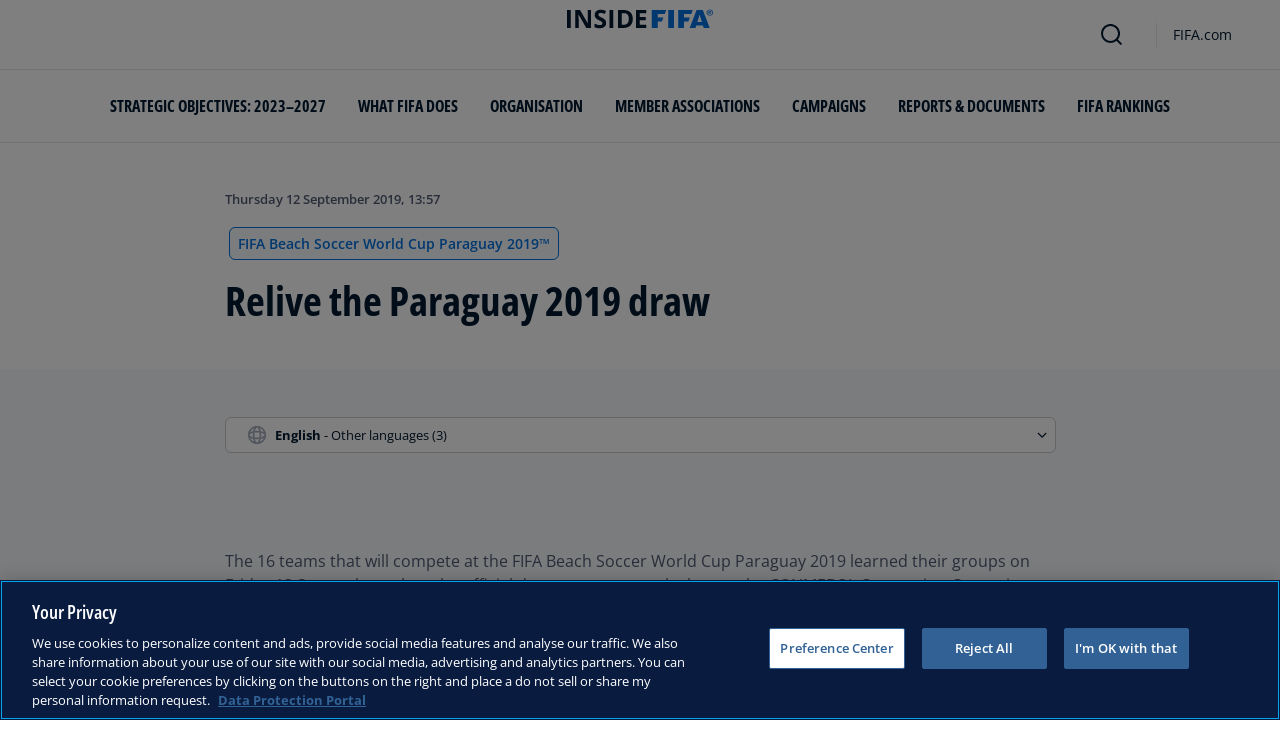

--- FILE ---
content_type: text/html; charset=utf-8
request_url: https://inside.fifa.com/tournaments/mens/beachsoccerworldcup/paraguay2019/news/paraguay-2019-watch-the-draw-live
body_size: 11291
content:
<!DOCTYPE html><html lang="en"><head><meta charSet="utf-8"/><title>Relive the Paraguay 2019 draw</title><meta id="elastic-search" content="{&quot;id&quot;:&quot;0x0316c1bc87972a4ab549760081df4737&quot;,&quot;title&quot;:&quot;Relive the Paraguay 2019 draw&quot;,&quot;contentDate&quot;:&quot;2019-09-12T13:57:00&quot;,&quot;description&quot;:&quot;The 16 teams that will compete at the FIFA Beach Soccer World Cup Paraguay 2019 learned their groups on Friday 13 September, when the official draw ceremony took place at the CONMEBOL Convention Centre in Asuncion.&quot;,&quot;image&quot;:{&quot;id&quot;:&quot;C8F3E90489F36F16EB8D15BE3A251641&quot;,&quot;originalSrc&quot;:&quot;https://digitalhub.fifa.com/m/3b93c0bddb4d5171/original/hk8dkvponfrnumlqex9y-jpg.jpg&quot;,&quot;src&quot;:&quot;https://digitalhub.fifa.com/m/3b93c0bddb4d5171/webimage-hk8dkvponfrnumlqex9y-jpg.png&quot;,&quot;width&quot;:640,&quot;height&quot;:480,&quot;title&quot;:&quot;FIFA Beach Soccer World Cup Paraguay 2019™ - Official Draw - Watch LIVE !&quot;,&quot;alt&quot;:&quot;FIFA Beach Soccer World Cup Paraguay 2019™ - Official Draw - Watch LIVE !&quot;,&quot;caption&quot;:null,&quot;focalPosX&quot;:null,&quot;focalPosY&quot;:null,&quot;colorize&quot;:null,&quot;extension&quot;:[&quot;jpg&quot;],&quot;tags&quot;:{&quot;sourceIds&quot;:[]},&quot;displayTitle&quot;:false},&quot;locale&quot;:&quot;en&quot;,&quot;recordType&quot;:&quot;article&quot;,&quot;placementTags&quot;:[&quot;FIFA Beach Soccer World Cup Paraguay 2019™&quot;],&quot;placementTagsContentfulIds&quot;:[&quot;0x0f19e382b4ffce4583ea2dd5a168966c&quot;],&quot;placementTagsCombinedIds&quot;:[&quot;FDCP_Season_282442&quot;],&quot;semanticTags&quot;:[&quot;Tournaments&quot;,&quot;FIFA Beach Soccer World Cup Paraguay 2019™&quot;,&quot;Brazil&quot;,&quot;Japan&quot;,&quot;Mexico&quot;,&quot;Nigeria&quot;,&quot;Oman&quot;,&quot;Paraguay&quot;,&quot;Senegal&quot;,&quot;Tahiti&quot;,&quot;United Arab Emirates&quot;,&quot;Uruguay&quot;,&quot;USA&quot;,&quot;Russia&quot;,&quot;Italy&quot;,&quot;Belarus&quot;,&quot;Switzerland&quot;,&quot;Portugal&quot;],&quot;semanticTagsCombinedIds&quot;:[&quot;FIFA Organisation__20201&quot;,&quot;FDCP_Season_282442&quot;,&quot;FDCP_Team_1895804&quot;,&quot;FDCP_Team_1895841&quot;,&quot;FDCP_Team_1903109&quot;,&quot;FDCP_Team_1903252&quot;,&quot;FDCP_Team_1922993&quot;,&quot;FDCP_Team_1903093&quot;,&quot;FDCP_Team_1912382&quot;,&quot;FDCP_Team_1903137&quot;,&quot;FDCP_Team_1903158&quot;,&quot;FDCP_Team_1895832&quot;,&quot;FDCP_Team_1895835&quot;,&quot;FDCP_Team_1903183&quot;,&quot;FDCP_Team_1895819&quot;,&quot;FDCP_Team_1916460&quot;,&quot;FDCP_Team_1895829&quot;,&quot;FDCP_Team_1895810&quot;],&quot;semanticTagsContentfulIds&quot;:[&quot;0xabb4fe897e67964bac427fc34eed6ef9&quot;,&quot;0x0f19e382b4ffce4583ea2dd5a168966c&quot;,&quot;0x229fcaef58029941bcaf4697e5dfcbbf&quot;,&quot;0x5637b7aee1960348acd2f226f10df794&quot;,&quot;0x507a4efebc431e4783fbe36ae5cbe20c&quot;,&quot;0xfb15793dc8abcc4fae2f965f5fd7a066&quot;,&quot;0x4309dc1c1797a64fb069eb12b8743a6b&quot;,&quot;0x28b0317b74ea7641920e456af6aba7d7&quot;,&quot;0x7a25131993bb4b498dbe797cc97515d2&quot;,&quot;0x12ea7e6ee73176479a9d70b522508872&quot;,&quot;0xfc566930c39f294bbd7c7a66449aa787&quot;,&quot;0x5ff42f5e386bfb4bbd15f0bcff951f1f&quot;,&quot;0xd3b24f7f58afb34497b33896e32af158&quot;,&quot;0x88bc9ef78532314a9d9c47af718978d1&quot;,&quot;0x6c20ea9ccedbc74a932e2c400709696e&quot;,&quot;0x770f342ecde8d24c96bf904d46efb3ac&quot;,&quot;0x9250f22c0c7d914ca6d6765f57e7d743&quot;,&quot;0x293be5fef7436b45898ee03614ba23ad&quot;],&quot;parentId&quot;:[&quot;0x5ec58690ad3c224ba00a9fb5234b551f&quot;]}"/><meta name="title" content="Relive the Paraguay 2019 draw"/><meta name="description" content="The 16 teams that will compete at the FIFA Beach Soccer World Cup Paraguay 2019 learned their groups on Friday 13 September, when the official draw ceremony took place at the CONMEBOL Convention Centre in Asuncion."/><meta property="og:type" content="website"/><meta property="og:url" content="origin1904-p.cxm.fifa.com/paraguay-2019-watch-the-draw-live"/><meta property="og:title" content="Relive the Paraguay 2019 draw"/><meta property="og:description" content="The 16 teams that will compete at the FIFA Beach Soccer World Cup Paraguay 2019 learned their groups on Friday 13 September, when the official draw ceremony took place at the CONMEBOL Convention Centre in Asuncion."/><meta property="og:image" content="https://digitalhub.fifa.com/m/3b93c0bddb4d5171/webimage-hk8dkvponfrnumlqex9y-jpg.png"/><meta name="twitter:card" content="summary"/><meta name="twitter:url" content="origin1904-p.cxm.fifa.com/paraguay-2019-watch-the-draw-live"/><meta name="twitter:title" content="Relive the Paraguay 2019 draw"/><meta name="twitter:description" content="The 16 teams that will compete at the FIFA Beach Soccer World Cup Paraguay 2019 learned their groups on Friday 13 September, when the official draw ceremony took place at the CONMEBOL Convention Centre in Asuncion."/><meta name="twitter:image" content="https://digitalhub.fifa.com/m/3b93c0bddb4d5171/webimage-hk8dkvponfrnumlqex9y-jpg.png"/><link rel="apple-touch-icon" href="/apple-touch-icon.png"/><link rel="apple-touch-icon" sizes="57x57" href="/apple-touch-icon-57x57.png"/><link rel="apple-touch-icon" sizes="72x72" href="/apple-touch-icon-72x72.png"/><link rel="apple-touch-icon" sizes="76x76" href="/apple-touch-icon-76x76.png"/><link rel="apple-touch-icon" sizes="114x114" href="/apple-touch-icon-114x114.png"/><link rel="apple-touch-icon" sizes="120x120" href="/apple-touch-icon-120x120.png"/><link rel="apple-touch-icon" sizes="144x144" href="/apple-touch-icon-144x144.png"/><link rel="apple-touch-icon" sizes="152x152" href="/apple-touch-icon-152x152.png"/><link rel="apple-touch-icon" sizes="180x180" href="/apple-touch-icon-180x180.png"/><link rel="icon" type="image/png" sizes="32x32" href="/favicon-32x32.png"/><link rel="icon" type="image/png" sizes="16x16" href="/favicon-16x16.png"/><link rel="manifest" href="/site.webmanifest"/><link rel="mask-icon" href="/safari-pinned-tab.svg" color="#5bbad5"/><meta name="msapplication-TileImage" content="/mstile-150x150.png"/><meta name="msapplication-TileColor" content="#326295"/><meta name="theme-color" content="#ffffff"/><meta name="viewport" content="minimal-ui, width=device-width, initial-scale=1, maximum-scale=1, user-scalable=no"/><meta name="next-head-count" content="32"/><script type="text/javascript" async="">window.adobeDataLayer = window.adobeDataLayer || []</script><link data-next-font="" rel="preconnect" href="/" crossorigin="anonymous"/><link rel="preload" href="/_next/static/css/6fe3d0c14e991973.css" as="style"/><link rel="stylesheet" href="/_next/static/css/6fe3d0c14e991973.css" data-n-g=""/><link rel="preload" href="/_next/static/css/b93e485be968af6b.css" as="style"/><link rel="stylesheet" href="/_next/static/css/b93e485be968af6b.css"/><link rel="preload" href="/_next/static/css/8b173124b052cb51.css" as="style"/><link rel="stylesheet" href="/_next/static/css/8b173124b052cb51.css"/><link rel="preload" href="/_next/static/css/156d8acd7c56d599.css" as="style"/><link rel="stylesheet" href="/_next/static/css/156d8acd7c56d599.css"/><link rel="preload" href="/_next/static/css/023baa20614f757c.css" as="style"/><link rel="stylesheet" href="/_next/static/css/023baa20614f757c.css"/><link rel="preload" href="/_next/static/css/1ed0d3ff8a623346.css" as="style"/><link rel="stylesheet" href="/_next/static/css/1ed0d3ff8a623346.css"/><link rel="preload" href="/_next/static/css/521546e76c734744.css" as="style"/><link rel="stylesheet" href="/_next/static/css/521546e76c734744.css"/><link rel="preload" href="/_next/static/css/205210e08543c110.css" as="style"/><link rel="stylesheet" href="/_next/static/css/205210e08543c110.css"/><link rel="preload" href="/_next/static/css/38f706c7cd18ce55.css" as="style"/><link rel="stylesheet" href="/_next/static/css/38f706c7cd18ce55.css"/><link rel="preload" href="/_next/static/css/fbb46e235cd5cee7.css" as="style"/><link rel="stylesheet" href="/_next/static/css/fbb46e235cd5cee7.css"/><link rel="preload" href="/_next/static/css/7ed3567a847b9df6.css" as="style"/><link rel="stylesheet" href="/_next/static/css/7ed3567a847b9df6.css"/><link rel="preload" href="/_next/static/css/3f53ffc3dc7e945f.css" as="style"/><link rel="stylesheet" href="/_next/static/css/3f53ffc3dc7e945f.css"/><link rel="preload" href="/_next/static/css/c3bfb39cb53a6cae.css" as="style"/><link rel="stylesheet" href="/_next/static/css/c3bfb39cb53a6cae.css"/><noscript data-n-css=""></noscript><script defer="" nomodule="" src="/_next/static/chunks/polyfills-42372ed130431b0a.js"></script><script src="https://www.tiktok.com/embed.js" defer="" data-nscript="beforeInteractive"></script><script src="https://www.instagram.com/embed.js" defer="" data-nscript="beforeInteractive"></script><script defer="" src="/_next/static/chunks/3509.fdae4ba9ff1179d5.js"></script><script defer="" src="/_next/static/chunks/5c0b189e.02866eca81c22365.js"></script><script defer="" src="/_next/static/chunks/3688-3949213f568fc6e8.js"></script><script defer="" src="/_next/static/chunks/1696-1ee398817576f98f.js"></script><script defer="" src="/_next/static/chunks/1371.2e77ca042894d3f1.js"></script><script defer="" src="/_next/static/chunks/425-0d7a7eba7e7c4626.js"></script><script defer="" src="/_next/static/chunks/2846.7e5bc4675f4cb22b.js"></script><script defer="" src="/_next/static/chunks/5706.5ea7165d753e8592.js"></script><script defer="" src="/_next/static/chunks/8764-fb7e4b7b8d2adabd.js"></script><script defer="" src="/_next/static/chunks/5759-3d7a53f88a98b3f6.js"></script><script defer="" src="/_next/static/chunks/6378-5c9d3c6efc14c363.js"></script><script defer="" src="/_next/static/chunks/4170-ad31d784c4592b83.js"></script><script defer="" src="/_next/static/chunks/4483-c3dc48d54432d3f7.js"></script><script defer="" src="/_next/static/chunks/1732-c3f5855c22bb6645.js"></script><script defer="" src="/_next/static/chunks/729-d4dee87ee6ead16e.js"></script><script defer="" src="/_next/static/chunks/8525-78211b17629a8b5b.js"></script><script defer="" src="/_next/static/chunks/2075-f092ca9ae79fdbd5.js"></script><script defer="" src="/_next/static/chunks/8616-35a34ffbd92c36ff.js"></script><script defer="" src="/_next/static/chunks/6066-477eea8cea6a43a0.js"></script><script defer="" src="/_next/static/chunks/6308-0162aa50a3ed14c7.js"></script><script defer="" src="/_next/static/chunks/2084-ce17fc6c7713e18e.js"></script><script defer="" src="/_next/static/chunks/1311-9eb303735ab64c56.js"></script><script defer="" src="/_next/static/chunks/8601-8fbf062ef8295885.js"></script><script defer="" src="/_next/static/chunks/7578-58b8edc9cb438a5f.js"></script><script defer="" src="/_next/static/chunks/9332.79b5dbb3f9587946.js"></script><script defer="" src="/_next/static/chunks/2503.8da27c2bf571211f.js"></script><script defer="" src="/_next/static/chunks/2397.ae67f0ade9c12dbb.js"></script><script defer="" src="/_next/static/chunks/4569-654e1ee60efb5c12.js"></script><script defer="" src="/_next/static/chunks/2144.c9b2083616ab693c.js"></script><script defer="" src="/_next/static/chunks/4251.1f41a400cede9ae4.js"></script><script defer="" src="/_next/static/chunks/3182.498a9b6d01bff7f9.js"></script><script defer="" src="/_next/static/chunks/8577.85ed2bf0699d6e62.js"></script><script defer="" src="/_next/static/chunks/3052.8d295f15544dfa91.js"></script><script defer="" src="/_next/static/chunks/d7f61d4b.06a18bd6024965e6.js"></script><script defer="" src="/_next/static/chunks/763-ffbeaf96b9b5cb45.js"></script><script defer="" src="/_next/static/chunks/8969.663ee3afe200b860.js"></script><script defer="" src="/_next/static/chunks/9075.7e28ebaa46ecff4d.js"></script><script defer="" src="/_next/static/chunks/3512.df062a03ec3c83b1.js"></script><script defer="" src="/_next/static/chunks/970.1fc78c71824a1c4c.js"></script><script defer="" src="/_next/static/chunks/8559.6d3ffd3ef2c3bf09.js"></script><script defer="" src="/_next/static/chunks/8027.361f7b96121d53ba.js"></script><script defer="" src="/_next/static/chunks/7066.4833ea2038424253.js"></script><script defer="" src="/_next/static/chunks/7332.b0f3ef2aea92e9c9.js"></script><script defer="" src="/_next/static/chunks/5027.1394ee30cb4b52f0.js"></script><script defer="" src="/_next/static/chunks/8517.4cc5abcae3b73ab2.js"></script><script src="/_next/static/chunks/webpack-06ff3f5c86c88cbb.js" defer=""></script><script src="/_next/static/chunks/framework-a71af9b1c76f668e.js" defer=""></script><script src="/_next/static/chunks/main-5c04391287fb190d.js" defer=""></script><script src="/_next/static/chunks/pages/_app-03e3e7fa5b33b9fa.js" defer=""></script><script src="/_next/static/chunks/461-5fa0a2cedc07fd6b.js" defer=""></script><script src="/_next/static/chunks/pages/%5B...landing-pages%5D-1ec608f1eda28bb2.js" defer=""></script><script src="/_next/static/iUGEO18JOkiIm00d76g4T/_buildManifest.js" defer=""></script><script src="/_next/static/iUGEO18JOkiIm00d76g4T/_ssgManifest.js" defer=""></script></head><body><div id="__next"><div style="--header-top-position:0px"><div id="header-id" class="fc-layout_headerWrapper__VIkRF"><div class="fc-layout_showOnDesktop__yMWdI"></div><header class="header-mobile_headerMobile__1x6hD"><div></div><div><div class="navbar_leftAlignIcon__X_3mV navbar_navContainer__ORX3y "><button class="navbar_hamburgerButton__VMvBx"><svg xmlns="http://www.w3.org/2000/svg" width="24" height="24" fill="none"><path fill="#1D2A45" d="M0 4h24l-1.333 2H0zM0 13h22.667L24 11H0zM0 20h22.667L24 18H0z"></path></svg></button><a href="/" class="header-logo_logoLink__G_rJc" aria-label="FIFA"><svg xmlns="http://www.w3.org/2000/svg" width="146" height="20" fill="none" class="[object Object]" role="img" aria-label="FIFA"><path fill="#0070DF" d="M84.704 19h5.924v-6.5h4.263l1.516-3.934h-5.78V4.922h7.18L99.318 1H84.704zm16.427 0h5.924V1h-5.924zm28.484-18-6.935 18h5.833l.741-2.417h6.694l.774 2.417h5.982l-6.93-18zm.697 12.123 2.289-7.498 2.368 7.498zm-13.257-4.557V4.922h7.179L125.745 1h-14.614v18h5.924v-6.5h4.263l1.516-3.934z"></path><path fill="#00182F" d="M0 18.995V1h3.784v17.995zM24.109 18.995h-4.81L11.536 5.382h-.11q.048.849.085 1.71l.074 1.724.073 1.71v8.47H8.276V1h4.773l7.752 13.478h.085q-.024-.837-.06-1.662l-.074-1.649-.049-1.65V1h3.406zM39.133 14.007q0 1.599-.769 2.781-.768 1.182-2.246 1.822-1.465.64-3.564.64a13 13 0 0 1-1.82-.123 12.4 12.4 0 0 1-1.696-.357 10.5 10.5 0 0 1-1.538-.603v-3.545q1.269.566 2.637 1.021a8.5 8.5 0 0 0 2.71.456q.928 0 1.489-.246.574-.246.83-.677.255-.431.256-.985 0-.677-.451-1.157-.452-.48-1.245-.898-.781-.42-1.77-.899a20 20 0 0 1-1.355-.714 8 8 0 0 1-1.392-1.046 5 5 0 0 1-1.086-1.49q-.416-.885-.416-2.117 0-1.612.733-2.757.732-1.144 2.087-1.748Q31.895.75 33.75.75q1.391 0 2.649.332 1.27.321 2.649.936l-1.22 2.966a20 20 0 0 0-2.21-.775 7.1 7.1 0 0 0-1.99-.283q-.708 0-1.209.234a1.63 1.63 0 0 0-.756.64q-.257.405-.257.947 0 .64.367 1.084.378.43 1.122.837.758.405 1.88.947 1.368.652 2.332 1.367.976.7 1.501 1.661.525.948.525 2.364M42.383 18.995V1h3.784v17.995zM65.811 9.828q0 3.04-1.16 5.084-1.148 2.033-3.333 3.066Q59.132 19 56.055 19H51V1h5.605q2.808 0 4.871 1.01a7.25 7.25 0 0 1 3.2 2.967q1.135 1.958 1.135 4.85m-3.932.098q0-1.995-.586-3.275-.573-1.293-1.71-1.908-1.122-.615-2.783-.616h-2.015v11.721h1.624q2.772 0 4.115-1.49 1.356-1.49 1.355-4.432M79.281 19H69V1h10.281v3.127h-6.496V8.08h6.044v3.128h-6.044v4.641h6.496z"></path><path fill="#0070DF" d="M142.227 3.83h.408l.941 1.456h.693l-.977-1.49c.302-.036.533-.107.693-.267.159-.142.248-.355.248-.657 0-.355-.124-.621-.337-.763-.231-.16-.55-.23-.994-.23h-1.332v3.407h.675V3.831zm0-1.455h.87c.089 0 .16.036.231.071.071.036.124.089.177.142a.5.5 0 0 1 .071.249.54.54 0 0 1-.053.266c-.035.071-.106.107-.16.142a1 1 0 0 1-.23.071h-.87V2.34zm-1.686 3.355a3.27 3.27 0 0 0 2.254.87c.444 0 .852-.089 1.243-.23q.585-.24 1.012-.64c.284-.266.514-.586.674-.958.178-.355.249-.746.249-1.172s-.089-.816-.249-1.171a3.6 3.6 0 0 0-.674-.96 3.3 3.3 0 0 0-1.012-.638 3.2 3.2 0 0 0-1.243-.23c-.444 0-.852.088-1.242.23-.373.16-.728.373-1.012.639a3.2 3.2 0 0 0-.692.959c-.178.355-.249.745-.249 1.171s.089.817.249 1.172c.177.355.39.674.692.958m.035-3.088c.125-.302.302-.55.515-.764s.479-.39.763-.497a2.3 2.3 0 0 1 .941-.177 2.4 2.4 0 0 1 1.704.674c.213.213.391.48.515.764s.195.62.195.976c0 .355-.053.674-.195.976a2.31 2.31 0 0 1-1.278 1.26 2.3 2.3 0 0 1-.941.178 2.3 2.3 0 0 1-.941-.177 2.5 2.5 0 0 1-.763-.498 2.3 2.3 0 0 1-.515-.763 2.5 2.5 0 0 1-.195-.976c0-.355.053-.675.195-.976"></path></svg></a><div class="navbar_ticketsSection__kUuFj"><a href="https://www.fifa.com/" class="navbar_ticketsLink__Mxw7S"><div class="navbar_storeText__xFHKd">FIFA.com</div></a></div></div></div></header></div><div id="content"><div class="ff-bg-white"><div class=""><div class="container ff-mt-lg-48 ff-mt-md-24 ff-mt-16"><div class="row justify-content-center ff-pb-48"><div class="col-sm-12 col-md-12 col-lg-9 "><div class="overline ff-text-grey-slate ff-mb-16 "><span></span><span class="capitalize-transform-text">Thursday 12 September 2019, 13:57</span></div><div class="hero-article_tagWrapper__1wzD8"><a class="link-module_link__F9IVG undefined" href="/tournaments/mens/beachsoccerworldcup/paraguay2019"><span class="interactive-tag-module_relatedTag__7ztbD">FIFA Beach Soccer World Cup Paraguay 2019™</span></a></div><h3 class=" hero-article_heroTitle__6uwR8">Relive the Paraguay 2019 draw</h3></div></div></div></div></div><div class="ff-bg-grey-lightest"><div class="container"><div class="ff-py-48"><div class="row justify-content-center"><div class="col-lg-9 d-flex flex-column"><div><div class="rich-text-module_richTextContainer__PuOgN ff-rich-text-new_richTextContainer__q5QcB"><div data-slate-editor="true" data-slate-node="value" contenteditable="false" zindex="-1" style="position:relative;outline:none;white-space:pre-wrap;word-wrap:break-word"><div class="undefined"><span data-slate-node="text"><span contenteditable="false" data-slate-leaf="true"><div class="  undefined test"><div id="2D241E0E34E1F861C8D0AD370023A1CA877e468a-c291-45ee-93c4-1f464405a5dd" class="ff-pt-16 ff-pb-32 ff-social-media-embed_socialMedia__TGkqG  ff-social-media-embed_fluidWidthPost__89mWg"><div></div></div></div></span></span></div><div class="ff-text-grey-slate"><p class="rich-text-module_p__zIItW" data-slate-node="element"><span data-slate-node="text"><span contenteditable="false" data-slate-leaf="true"><span data-slate-string="true">The 16 teams that will compete at the FIFA Beach Soccer World Cup Paraguay 2019 learned their groups on Friday 13 September, when the official draw ceremony took place at the CONMEBOL Convention Centre in Asuncion.</span></span></span></p></div><div class="ff-text-grey-slate"><p class="rich-text-module_p__zIItW" data-slate-node="element"><span data-slate-node="text"><span contenteditable="false" data-slate-leaf="true"><span data-slate-string="true">The ceremony was streamed live on </span></span></span><span data-slate-node="text"><span contenteditable="false" data-slate-leaf="true"><b><span data-slate-string="true">FIFA.com</span></b></span></span><span data-slate-node="text"><span contenteditable="false" data-slate-leaf="true"><span data-slate-string="true"> and on the </span></span></span><span data-slate-node="text"><span contenteditable="false" data-slate-leaf="true"><b><span data-slate-string="true">FIFATV YouTube channel</span></b></span></span><span data-slate-node="text"><span contenteditable="false" data-slate-leaf="true"><span data-slate-string="true">.</span></span></span></p></div></div></div></div><div class="related-topics_mainContainer__85AS1"><div class="related-topics_relatedTopicsHeader___d9vT">Related Topics</div><div class="related-topics_tagsContainer__ghirM"><a class="link-module_link__F9IVG undefined" href="/tournaments/mens/beachsoccerworldcup/paraguay2019"><span class="interactive-tag-module_relatedTag__7ztbD">FIFA Beach Soccer World Cup Paraguay 2019™</span></a></div></div></div></div></div></div></div></div><div></div></div><button class="fc-scroll-to-top_scrollTop__bKd4A" type="button" aria-label="Scroll to top" style="display:none"><i>^</i></button><div class="container"><div class="row ff-pb-8"><div class="col-12"><a href="#optanon-show-settings-link" id="optanon-show-settings-link" style="cursor:pointer;font-size:0.8rem" class="overline ff-text-blue-cinema optanon-show-settings card-heading-tiny">Cookie Settings</a></div></div></div><div id="modal-portal"></div></div><script id="__NEXT_DATA__" type="application/json">{"props":{"pageProps":{"parent":{"id":"0x5ec58690ad3c224ba00a9fb5234b551f","title":"Article Page \u003e Relive the Paraguay 2019 draw","contentDate":"2019-09-12T13:57:00","type":"ArticlePage","selection":[{"label":"IM VIDEO: Auslosung der FIFA Beach Soccer-WM 2019​","languageId":"de","slug":"/de/news/paraguay-2019-verfolgt-die-auslosung-live","value":"Deutsch"},{"label":"Relive the Paraguay 2019 draw","languageId":"en","slug":"/en/news/paraguay-2019-watch-the-draw-live","value":"English"},{"label":"¡Revive el sorteo de Paraguay 2019!","languageId":"es","slug":"/es/news/paraguay-2019-sigue-el-sorteo-en-vivo","value":"español"},{"label":"Paraguay 2019 : Revivez le tirage au sort !","languageId":"fr","slug":"/fr/news/paraguay-2019-le-tirage-au-sort-en-direct","value":"français"}]},"richTextProps":{"document":{"data":{},"content":[{"data":{"target":{"url":"https://www.youtube.com/watch?v=7lLxj1Ws_1w","id":"2D241E0E34E1F861C8D0AD370023A1CA","__typeName":"socialMediaPost"}},"content":[],"nodeType":"embedded-entry-block"},{"data":{},"content":[{"nodeType":"text","value":"The 16 teams that will compete at the FIFA Beach Soccer World Cup Paraguay 2019 learned their groups on Friday 13 September, when the official draw ceremony took place at the CONMEBOL Convention Centre in Asuncion.","marks":[],"data":{}}],"nodeType":"paragraph"},{"data":{},"content":[{"nodeType":"text","value":"The ceremony was streamed live on ","marks":[],"data":{}},{"nodeType":"text","value":"FIFA.com","marks":[{"type":"bold"}],"data":{}},{"nodeType":"text","value":" and on the ","marks":[],"data":{}},{"nodeType":"text","value":"FIFATV YouTube channel","marks":[{"type":"bold"}],"data":{}},{"nodeType":"text","value":".","marks":[],"data":{}}],"nodeType":"paragraph"}],"nodeType":"document"}},"layout":{"resources":{"SocialMediaUrls":{"category":"Social Media","identifier":"SocialMediaUrls","resources":{"SocialMediaUrl.Facebook":{"identifier":"SocialMediaUrl.Facebook","value":"https://www.facebook.com/fifa","external":"SocialMediaUrl.Facebook"},"SocialMediaUrl.Instagram":{"identifier":"SocialMediaUrl.Instagram","value":"http://instagram.com/fifa/","external":"SocialMediaUrl.Instagram"},"SocialMediaUrl.Twitter":{"identifier":"SocialMediaUrl.Twitter","value":"https://twitter.com/FIFAcom","external":"SocialMediaUrl.Twitter"},"SocialMediaUrl.Youtube":{"identifier":"SocialMediaUrl.Youtube","value":"https://www.youtube.com/fifa","external":"SocialMediaUrl.Youtube"},"SocialMediaUrl.LinkedIn":{"identifier":"SocialMediaUrl.LinkedIn","value":"https://www.linkedin.com/company/fifa","external":"SocialMediaUrl.LinkedIn"},"SocialMediaUrl.WhatsApp":{"identifier":"SocialMediaUrl.WhatsApp","value":"https://whatsapp.com/channel/0029Vb7wDrQ77qVOYfKwIw3q","external":"SocialMediaUrl.WhatsApp"},"SocialMediaUrl.whatsapp-alt-text":{"identifier":"SocialMediaUrl.whatsapp-alt-text","value":"WhatsApp","external":"SocialMediaUrl.whatsapp-alt-text"},"SocialMediaUrl.facebook-alt-text":{"identifier":"SocialMediaUrl.facebook-alt-text","value":"Facebook","external":"SocialMediaUrl.facebook-alt-text"},"SocialMediaUrl.instagram-alt-text":{"identifier":"SocialMediaUrl.instagram-alt-text","value":"Instagram","external":"SocialMediaUrl.instagram-alt-text"},"SocialMediaUrl.twitter-alt-text":{"identifier":"SocialMediaUrl.twitter-alt-text","value":"X","external":"SocialMediaUrl.twitter-alt-text"},"SocialMediaUrl.youtube-alt-text":{"identifier":"SocialMediaUrl.youtube-alt-text","value":"YouTube","external":"SocialMediaUrl.youtube-alt-text"},"SocialMediaUrl.linkedin-alt-text":{"identifier":"SocialMediaUrl.linkedin-alt-text","value":"Linkedin","external":"SocialMediaUrl.linkedin-alt-text"}},"en":{"SocialMediaUrl.Facebook":{"identifier":"SocialMediaUrl.Facebook","value":"https://www.facebook.com/fifa","external":"SocialMediaUrl.Facebook"},"SocialMediaUrl.Instagram":{"identifier":"SocialMediaUrl.Instagram","value":"http://instagram.com/fifa/","external":"SocialMediaUrl.Instagram"},"SocialMediaUrl.Twitter":{"identifier":"SocialMediaUrl.Twitter","value":"https://twitter.com/FIFAcom","external":"SocialMediaUrl.Twitter"},"SocialMediaUrl.Youtube":{"identifier":"SocialMediaUrl.Youtube","value":"https://www.youtube.com/fifa","external":"SocialMediaUrl.Youtube"},"SocialMediaUrl.LinkedIn":{"identifier":"SocialMediaUrl.LinkedIn","value":"https://www.linkedin.com/company/fifa","external":"SocialMediaUrl.LinkedIn"},"SocialMediaUrl.WhatsApp":{"identifier":"SocialMediaUrl.WhatsApp","value":"https://whatsapp.com/channel/0029Vb7wDrQ77qVOYfKwIw3q","external":"SocialMediaUrl.WhatsApp"},"SocialMediaUrl.whatsapp-alt-text":{"identifier":"SocialMediaUrl.whatsapp-alt-text","value":"WhatsApp","external":"SocialMediaUrl.whatsapp-alt-text"},"SocialMediaUrl.facebook-alt-text":{"identifier":"SocialMediaUrl.facebook-alt-text","value":"Facebook","external":"SocialMediaUrl.facebook-alt-text"},"SocialMediaUrl.instagram-alt-text":{"identifier":"SocialMediaUrl.instagram-alt-text","value":"Instagram","external":"SocialMediaUrl.instagram-alt-text"},"SocialMediaUrl.twitter-alt-text":{"identifier":"SocialMediaUrl.twitter-alt-text","value":"X","external":"SocialMediaUrl.twitter-alt-text"},"SocialMediaUrl.youtube-alt-text":{"identifier":"SocialMediaUrl.youtube-alt-text","value":"YouTube","external":"SocialMediaUrl.youtube-alt-text"},"SocialMediaUrl.linkedin-alt-text":{"identifier":"SocialMediaUrl.linkedin-alt-text","value":"Linkedin","external":"SocialMediaUrl.linkedin-alt-text"}}},"Misc":{"category":"Translations","identifier":"Misc","resources":{"Partners":{"identifier":"Partners","value":"FIFA Partners","external":"n/a"},"Sponsors":{"identifier":"Sponsors","value":"Sponsors","external":"Sponsors"},"regionalSupporters":{"identifier":"regionalSupporters","value":"Regional Supporters","external":"regionalSupporters"},"CookieSettings":{"identifier":"CookieSettings","value":"Cookie Settings","external":"CookieSettings"}},"en":{"Partners":{"identifier":"Partners","value":"FIFA Partners","external":"n/a"},"Sponsors":{"identifier":"Sponsors","value":"Sponsors","external":"Sponsors"},"regionalSupporters":{"identifier":"regionalSupporters","value":"Regional Supporters","external":"regionalSupporters"},"CookieSettings":{"identifier":"CookieSettings","value":"Cookie Settings","external":"CookieSettings"}}},"Navigation":{"category":"Navigation","identifier":"Navigation","resources":{"navigation.today":{"identifier":"navigation.today","value":"Today","external":"navigation.today"},"navigation.tomorrow":{"identifier":"navigation.tomorrow","value":"Tomorrow","external":"navigation.tomorrow"},"navigation.yesterday":{"identifier":"navigation.yesterday","value":"Yesterday","external":"navigation.yesterday"},"navigation.login":{"identifier":"navigation.login","value":"Login","external":"login"},"navigation.logout":{"identifier":"navigation.logout","value":"Log out","external":"logout"},"navigation.welcome":{"identifier":"navigation.welcome","value":"Welcome","external":"welcome"},"navigation.user":{"identifier":"navigation.user","value":"User","external":"navigation.user"},"navigation.dropdown.more":{"identifier":"navigation.dropdown.more","value":"More","external":"navigation.dropdown.more"}},"en":{"navigation.today":{"identifier":"navigation.today","value":"Today","external":"navigation.today"},"navigation.tomorrow":{"identifier":"navigation.tomorrow","value":"Tomorrow","external":"navigation.tomorrow"},"navigation.yesterday":{"identifier":"navigation.yesterday","value":"Yesterday","external":"navigation.yesterday"},"navigation.login":{"identifier":"navigation.login","value":"Login","external":"login"},"navigation.logout":{"identifier":"navigation.logout","value":"Log out","external":"logout"},"navigation.welcome":{"identifier":"navigation.welcome","value":"Welcome","external":"welcome"},"navigation.user":{"identifier":"navigation.user","value":"User","external":"navigation.user"},"navigation.dropdown.more":{"identifier":"navigation.dropdown.more","value":"More","external":"navigation.dropdown.more"}}},"FIFACOM.Official.Languages":{"category":"Language","identifier":"FIFACOM.Official.Languages","resources":{"en":{"identifier":"en","value":"English","external":"EN"},"fr":{"identifier":"fr","value":"Français","external":"FR"},"es":{"identifier":"es","value":"Español","external":"ES"},"de":{"identifier":"de","value":"Deutsch","external":"DE"},"ar":{"identifier":"ar","value":"العربية","external":"AR"}},"en":{"en":{"identifier":"en","value":"English","external":"EN"},"fr":{"identifier":"fr","value":"Français","external":"FR"},"es":{"identifier":"es","value":"Español","external":"ES"},"de":{"identifier":"de","value":"Deutsch","external":"DE"},"ar":{"identifier":"ar","value":"العربية","external":"AR"}}}},"header":{"data":[{"title":"Strategic Objectives: 2023–2027","isActive":false,"uri":"/strategic-objectives-2023-2027","children":[{"title":"President’s Foreword","uri":"/strategic-objectives-2023-2027/president-foreword-2023-2027","isActive":false,"children":[],"isOpen":false,"hasActiveChild":false},{"title":"Goal 1. FIFA Statutes revision","uri":"/strategic-objectives-2023-2027/goal-1","isActive":false,"children":[],"isOpen":false,"hasActiveChild":false},{"title":"Goal 2. Transfer system reform","uri":"/strategic-objectives-2023-2027/goal-2","isActive":false,"children":[],"isOpen":false,"hasActiveChild":false},{"title":"Goal 3. Technological developments","uri":"/strategic-objectives-2023-2027/goal-3","isActive":false,"children":[],"isOpen":false,"hasActiveChild":false},{"title":"Goal 4. Youth tournaments","uri":"/strategic-objectives-2023-2027/goal-4","isActive":false,"children":[],"isOpen":false,"hasActiveChild":false},{"title":"Goal 5. Development \u0026 FIFA Academies","uri":"/strategic-objectives-2023-2027/goal-5","isActive":false,"children":[],"isOpen":false,"hasActiveChild":false},{"title":"Goal 6. Social responsibilities","uri":"/strategic-objectives-2023-2027/goal-6","isActive":false,"children":[],"isOpen":false,"hasActiveChild":false},{"title":"Goal 7. FIFA Series","uri":"/strategic-objectives-2023-2027/goal-7","isActive":false,"children":[],"isOpen":false,"hasActiveChild":false},{"title":"Goal 8. FIFA Women’s World Cup 2023™","uri":"/strategic-objectives-2023-2027/goal-8","isActive":false,"children":[],"isOpen":false,"hasActiveChild":false},{"title":"Goal 9. FIFA World Cup 2026™: Greatest show on the planet","uri":"/strategic-objectives-2023-2027/goal-9","isActive":false,"children":[],"isOpen":false,"hasActiveChild":false},{"title":"Goal 10. FIFA Club World Cup 2025: Brand-new club competition","uri":"/strategic-objectives-2023-2027/goal-10","isActive":false,"children":[],"isOpen":false,"hasActiveChild":false},{"title":"Goal 11. Record 11 billion USD revenues","uri":"/strategic-objectives-2023-2027/goal-11","isActive":false,"children":[],"isOpen":false,"hasActiveChild":false}],"isOpen":false,"hasActiveChild":false},{"title":"What FIFA does","isActive":false,"uri":"/all-topics","children":[{"title":"Legal","uri":"/legal","isActive":false,"children":[],"isOpen":false,"hasActiveChild":false},{"title":"Transfer system","uri":"/transfer-system","isActive":false,"children":[],"isOpen":false,"hasActiveChild":false},{"title":"Women's football","uri":"/womens-football","isActive":false,"children":[],"isOpen":false,"hasActiveChild":false},{"title":"Advancing football","uri":"/advancing-football","isActive":false,"children":[],"isOpen":false,"hasActiveChild":false},{"title":"Refereeing","uri":"/refereeing","isActive":false,"children":[],"isOpen":false,"hasActiveChild":false},{"title":"Innovation","uri":"/innovation","isActive":false,"children":[],"isOpen":false,"hasActiveChild":false},{"title":"Talent development","uri":"https://inside.fifa.com/talent-development","isActive":false,"children":[],"isOpen":false,"hasActiveChild":false},{"title":"Tournament organisation","uri":"/tournament-organisation","isActive":false,"children":[],"isOpen":false,"hasActiveChild":false},{"title":"Sustainability","uri":"/sustainability","isActive":false,"children":[],"isOpen":false,"hasActiveChild":false},{"title":"Human rights \u0026 anti-discrimination","uri":"/human-rights","isActive":false,"children":[],"isOpen":false,"hasActiveChild":false},{"title":"Health \u0026 medical","uri":"/health-and-medical","isActive":false,"children":[],"isOpen":false,"hasActiveChild":false},{"title":"Education initiatives","uri":"/education-initiatives","isActive":false,"children":[],"isOpen":false,"hasActiveChild":false}],"isOpen":false,"hasActiveChild":false},{"title":"Organisation","isActive":false,"uri":"/organisation","children":[{"title":"President","uri":"/organisation/president","isActive":false,"children":[{"title":"Past Presidents","isActive":false,"hasActiveChild":false,"isOpen":false,"uri":"/organisation/president/past-presidents","children":[]}],"isOpen":false,"hasActiveChild":false},{"title":"Secretary General","uri":"/organisation/secretary-general","isActive":false,"children":[],"isOpen":false,"hasActiveChild":false},{"title":"FIFA Congress","uri":"/organisation/congress","isActive":false,"children":[],"isOpen":false,"hasActiveChild":false},{"title":"FIFA Council","uri":"/organisation/fifa-council","isActive":false,"children":[],"isOpen":false,"hasActiveChild":false},{"title":"Committees","uri":"/organisation/committees","isActive":false,"children":[],"isOpen":false,"hasActiveChild":false},{"title":"Judicial Bodies","uri":"/legal/judicial-bodies","isActive":false,"children":[],"isOpen":false,"hasActiveChild":false},{"title":"Football Tribunal","uri":"/legal/football-tribunal","isActive":false,"children":[{"title":"Mediation","isActive":false,"hasActiveChild":false,"isOpen":false,"uri":"/legal/football-tribunal/mediation","children":[]}],"isOpen":false,"hasActiveChild":false},{"title":"Regional Development Offices","uri":"/organisation/regional-offices","isActive":false,"children":[],"isOpen":false,"hasActiveChild":false},{"title":"Divisions","uri":"/organisation/divisions","isActive":false,"children":[],"isOpen":false,"hasActiveChild":false},{"title":"Media services","uri":"/organisation/media","isActive":false,"children":[],"isOpen":false,"hasActiveChild":false},{"title":"FIFA Legends","uri":"/organisation/fifa-legends","isActive":false,"children":[],"isOpen":false,"hasActiveChild":false}],"isOpen":false,"hasActiveChild":false},{"title":"Member Associations","isActive":false,"uri":"/associations","children":[{"title":"Asia","uri":"/associations/AFC","isActive":false,"children":[],"isOpen":false,"hasActiveChild":false},{"title":"Africa","uri":"/associations/CAF","isActive":false,"children":[],"isOpen":false,"hasActiveChild":false},{"title":"North, Central America  \u0026 Caribbean","uri":"/associations/CONCACAF","isActive":false,"children":[],"isOpen":false,"hasActiveChild":false},{"title":"South America","uri":"/associations/CONMEBOL","isActive":false,"children":[],"isOpen":false,"hasActiveChild":false},{"title":"Oceania","uri":"/associations/OFC","isActive":false,"children":[],"isOpen":false,"hasActiveChild":false},{"title":"Europe","uri":"/associations/UEFA","isActive":false,"children":[],"isOpen":false,"hasActiveChild":false}],"isOpen":false,"hasActiveChild":false},{"title":"Campaigns","isActive":false,"uri":"/campaigns","children":[{"title":"Football Unites the World","uri":"/campaigns/football-unites-the-world","isActive":false,"children":[],"isOpen":false,"hasActiveChild":false},{"title":"No Discrimination","uri":"/campaigns/no-discrimination","isActive":false,"children":[],"isOpen":false,"hasActiveChild":false},{"title":"No Racism","uri":"/campaigns/no-discrimination/no-racism","isActive":false,"children":[],"isOpen":false,"hasActiveChild":false},{"title":"Bring the Moves","uri":"/campaigns/bring-the-moves","isActive":false,"children":[],"isOpen":false,"hasActiveChild":false},{"title":"Concussion: Suspect and Protect","uri":"/campaigns/concussion","isActive":false,"children":[],"isOpen":false,"hasActiveChild":false},{"title":"World Football Week","uri":"/campaigns/world-football-week","isActive":false,"children":[],"isOpen":false,"hasActiveChild":false},{"title":"Reach Out","uri":"/health-and-medical/reachout","isActive":false,"children":[],"isOpen":false,"hasActiveChild":false},{"title":"FIFA Women's World Cup 2023™ campaigns recap","uri":"/campaigns/fifa-womens-world-cup-2023-campaigns-recap","isActive":false,"children":[],"isOpen":false,"hasActiveChild":false}],"isOpen":false,"hasActiveChild":false},{"title":"Reports \u0026 documents","isActive":false,"uri":"/official-documents","children":[{"title":"Annual Report 2024","uri":"/official-documents/annual-report/2024","isActive":false,"children":[],"isOpen":false,"hasActiveChild":false},{"title":"International Transfer Snapshot","uri":"","isActive":false,"children":[],"isOpen":false,"hasActiveChild":false},{"title":"Global Transfer Report","uri":"/transfer-system/global-transfer-report","isActive":false,"children":[],"isOpen":false,"hasActiveChild":false},{"title":"FIFA World Cup 26™ - Sustainability \u0026 Human Rights Strategy","uri":"/tournament-organisation/world-cup-2026-sustainability-strategy","isActive":false,"children":[],"isOpen":false,"hasActiveChild":false},{"title":"More","uri":"/official-documents","isActive":false,"children":[],"isOpen":false,"hasActiveChild":false}],"isOpen":false,"hasActiveChild":false},{"title":"FIFA Rankings","isActive":false,"uri":"/fifa-rankings","children":[{"title":"World Ranking","uri":"/fifa-world-ranking","isActive":false,"children":[{"title":"FIFA/Coca-Cola Men's World Ranking","isActive":false,"hasActiveChild":false,"isOpen":false,"uri":"/fifa-world-ranking/men","children":[]},{"title":"FIFA/Coca-Cola Women's World Ranking","isActive":false,"hasActiveChild":false,"isOpen":false,"uri":"/fifa-world-ranking/women","children":[]},{"title":"FIFA/Coca-Cola Men's World Ranking Procedures","isActive":false,"hasActiveChild":false,"isOpen":false,"uri":"/fifa-world-ranking/procedure-men","children":[]},{"title":"FIFA/Coca-Cola Women's World Ranking Procedures","isActive":false,"hasActiveChild":false,"isOpen":false,"uri":"/fifa-world-ranking/procedure-women","children":[]}],"isOpen":false,"hasActiveChild":false},{"title":"FIFA Club World Cup 2025™ Confederations ranking","uri":"/fifa-rankings/fifa-club-world-cup","isActive":false,"children":[],"isOpen":false,"hasActiveChild":false},{"title":"FIFA Futsal World Ranking","uri":"/fifa-rankings/futsal-world-ranking","isActive":false,"children":[],"isOpen":false,"hasActiveChild":false}],"isOpen":false,"hasActiveChild":false}],"breadcrumbsData":null,"ticketsLabel":null,"ticketsUrl":null,"storeLabel":"FIFA.com","storeUrl":"https://www.fifa.com/","promotion":null,"blackLogo":false,"subUniverse":null,"styleTheme":null,"type":1},"footer":{"lists":[{"title":"What FIFA does","links":[{"text":"Legal","ref":"/legal"},{"text":"Transfer system","ref":"/transfer-system"},{"text":"Women's Football","ref":"/womens-football"},{"text":"Advancing football","ref":"/advancing-football"},{"text":"Refereeing","ref":"/talent-development/refereeing"},{"text":"Innovation","ref":"/innovation"},{"text":"Talent development","ref":"/talent-development"},{"text":"Tournament organisation","ref":"/tournament-organisation"},{"text":"Sustainability","ref":"/sustainability"},{"text":"Human Rights \u0026 Anti-Discrimination","ref":"/human-rights"},{"text":"Health and medical","ref":"/health-and-medical"},{"text":"Education initiatives","ref":"/education-initiatives"}]},{"title":"Also visit","links":[{"text":"All stories \u0026 topics","ref":"/all-stories"},{"text":"Reports \u0026 Documents","ref":"/official-documents"},{"text":"FIFA Foundation","ref":"https://www.fifafoundation.org/"},{"text":"FIFA Museum","ref":"https://www.fifamuseum.com/en/"},{"text":"Jobs \u0026 Careers","ref":"https://jobs.fifa.com/"},{"text":"Contact FIFA","ref":"/organisation/contact-fifa"}]}],"socialMedia":[{"url":"https://twitter.com/FIFAcom","child":"TwitterX","alt":"X"},{"url":"http://instagram.com/fifa/","child":"Instagram","alt":"Instagram"},{"url":"https://www.linkedin.com/company/fifa","child":"LinkedIn","alt":"Linkedin"},{"url":"https://www.facebook.com/fifa","child":"Facebook","alt":"Facebook"},{"url":"https://www.youtube.com/fifa","child":"Youtube","alt":"YouTube"},{"url":"https://whatsapp.com/channel/0029Vb7wDrQ77qVOYfKwIw3q","child":"WhatsApp","alt":"WhatsApp"},{"url":"SocialMediaUrl.TikTok","child":"TikTok","alt":"Tiktok"}],"isFifaPlus":false,"cookiePreferencesButtonLabel":"Cookie Settings","languages":[{"id":"en","text":"English","shortText":"EN","localisedSlug":"/tournaments/mens/beachsoccerworldcup/paraguay2019/news//en/news/paraguay-2019-watch-the-draw-live"},{"id":"es","text":"Español","shortText":"ES","localisedSlug":"/tournaments/mens/beachsoccerworldcup/paraguay2019/news//es/news/paraguay-2019-sigue-el-sorteo-en-vivo"},{"id":"fr","text":"Français","shortText":"FR","localisedSlug":"/tournaments/mens/beachsoccerworldcup/paraguay2019/news//fr/news/paraguay-2019-le-tirage-au-sort-en-direct"},{"id":"de","text":"Deutsch","shortText":"DE","localisedSlug":"/tournaments/mens/beachsoccerworldcup/paraguay2019/news//de/news/paraguay-2019-verfolgt-die-auslosung-live"},{"id":"ar","text":"العربية","shortText":"AR"}],"bottomLinks":{"title":"Copyright © 1994-2026 FIFA. All rights reserved.","links":[{"text":"Terms of service","ref":"/terms-of-service"},{"text":"Data protection portal","ref":"/data-protection-portal"},{"text":"Downloads","ref":"/downloads"}]},"logostripConfig":{"data-language":"en","data-event-name":null,"data-logo-type":"FIFA_Corporate_logostrip","data-theme":"Light_background"},"logostrips":null,"promotionalAppsText":""},"inPageNavigation":null,"preview":false,"searchPlaceholderText":"Search for news, players, matches, videos, etc","isOfficialLanguage":true,"isFifaComLayout":false},"slugs":"/tournaments/mens/beachsoccerworldcup/paraguay2019/news/paraguay-2019-watch-the-draw-live","type":"ArticlePage","metaTags":{"description":"The 16 teams that will compete at the FIFA Beach Soccer World Cup Paraguay 2019 learned their groups on Friday 13 September, when the official draw ceremony took place at the CONMEBOL Convention Centre in Asuncion.","image":{"id":"C8F3E90489F36F16EB8D15BE3A251641","originalSrc":"https://digitalhub.fifa.com/m/3b93c0bddb4d5171/original/hk8dkvponfrnumlqex9y-jpg.jpg","src":"https://digitalhub.fifa.com/m/3b93c0bddb4d5171/webimage-hk8dkvponfrnumlqex9y-jpg.png","width":640,"height":480,"title":"FIFA Beach Soccer World Cup Paraguay 2019™ - Official Draw - Watch LIVE !","alt":"FIFA Beach Soccer World Cup Paraguay 2019™ - Official Draw - Watch LIVE !","caption":null,"focalPosX":null,"focalPosY":null,"colorize":null,"extension":["jpg"],"tags":{"sourceIds":[]},"displayTitle":false},"title":"Relive the Paraguay 2019 draw","url":"origin1904-p.cxm.fifa.com/paraguay-2019-watch-the-draw-live","elasticSearch":{"id":"0x0316c1bc87972a4ab549760081df4737","title":"Relive the Paraguay 2019 draw","contentDate":"2019-09-12T13:57:00","description":"The 16 teams that will compete at the FIFA Beach Soccer World Cup Paraguay 2019 learned their groups on Friday 13 September, when the official draw ceremony took place at the CONMEBOL Convention Centre in Asuncion.","image":{"id":"C8F3E90489F36F16EB8D15BE3A251641","originalSrc":"https://digitalhub.fifa.com/m/3b93c0bddb4d5171/original/hk8dkvponfrnumlqex9y-jpg.jpg","src":"https://digitalhub.fifa.com/m/3b93c0bddb4d5171/webimage-hk8dkvponfrnumlqex9y-jpg.png","width":640,"height":480,"title":"FIFA Beach Soccer World Cup Paraguay 2019™ - Official Draw - Watch LIVE !","alt":"FIFA Beach Soccer World Cup Paraguay 2019™ - Official Draw - Watch LIVE !","caption":null,"focalPosX":null,"focalPosY":null,"colorize":null,"extension":["jpg"],"tags":{"sourceIds":[]},"displayTitle":false},"locale":"en","recordType":"article","placementTags":["FIFA Beach Soccer World Cup Paraguay 2019™"],"placementTagsContentfulIds":["0x0f19e382b4ffce4583ea2dd5a168966c"],"placementTagsCombinedIds":["FDCP_Season_282442"],"semanticTags":["Tournaments","FIFA Beach Soccer World Cup Paraguay 2019™","Brazil","Japan","Mexico","Nigeria","Oman","Paraguay","Senegal","Tahiti","United Arab Emirates","Uruguay","USA","Russia","Italy","Belarus","Switzerland","Portugal"],"semanticTagsCombinedIds":["FIFA Organisation__20201","FDCP_Season_282442","FDCP_Team_1895804","FDCP_Team_1895841","FDCP_Team_1903109","FDCP_Team_1903252","FDCP_Team_1922993","FDCP_Team_1903093","FDCP_Team_1912382","FDCP_Team_1903137","FDCP_Team_1903158","FDCP_Team_1895832","FDCP_Team_1895835","FDCP_Team_1903183","FDCP_Team_1895819","FDCP_Team_1916460","FDCP_Team_1895829","FDCP_Team_1895810"],"semanticTagsContentfulIds":["0xabb4fe897e67964bac427fc34eed6ef9","0x0f19e382b4ffce4583ea2dd5a168966c","0x229fcaef58029941bcaf4697e5dfcbbf","0x5637b7aee1960348acd2f226f10df794","0x507a4efebc431e4783fbe36ae5cbe20c","0xfb15793dc8abcc4fae2f965f5fd7a066","0x4309dc1c1797a64fb069eb12b8743a6b","0x28b0317b74ea7641920e456af6aba7d7","0x7a25131993bb4b498dbe797cc97515d2","0x12ea7e6ee73176479a9d70b522508872","0xfc566930c39f294bbd7c7a66449aa787","0x5ff42f5e386bfb4bbd15f0bcff951f1f","0xd3b24f7f58afb34497b33896e32af158","0x88bc9ef78532314a9d9c47af718978d1","0x6c20ea9ccedbc74a932e2c400709696e","0x770f342ecde8d24c96bf904d46efb3ac","0x9250f22c0c7d914ca6d6765f57e7d743","0x293be5fef7436b45898ee03614ba23ad"],"parentId":["0x5ec58690ad3c224ba00a9fb5234b551f"]}},"jumpToLabel":"Jump to","languageSelectorLabel":"Other languages","labelBackButton":"Back","languages":{"en":{"identifier":"en","value":"English","external":"EN"},"es":{"identifier":"es","value":"Español","external":"ES"},"fr":{"identifier":"fr","value":"Français","external":"FR"},"de":{"identifier":"de","value":"Deutsch","external":"DE"},"ar":{"identifier":"ar","value":"العربية","external":"AR"}},"hero":{"title":"Relive the Paraguay 2019 draw","roofline":"","description":"","asset":null,"type":null},"localTimeLabel":" (local time) ","themes":{},"pageDigitalDataLayer":{"title":"Relive the Paraguay 2019 draw","pageID":"","pageSlug":"paraguay-2019-watch-the-draw-live"},"createdDate":"2021-04-22T04:29:03.290Z","relatedTopicsLabel":"Related Topics","relatedSemanticTags":[{"label":"FIFA Beach Soccer World Cup Paraguay 2019™","url":"/tournaments/mens/beachsoccerworldcup/paraguay2019"}],"relatedPlacementTag":{"label":"FIFA Beach Soccer World Cup Paraguay 2019™","url":"/tournaments/mens/beachsoccerworldcup/paraguay2019"},"relatedContentProps":null,"requester":null},"__N_SSP":true},"page":"/[...landing-pages]","query":{"landing-pages":["tournaments","mens","beachsoccerworldcup","paraguay2019","news","paraguay-2019-watch-the-draw-live"]},"buildId":"iUGEO18JOkiIm00d76g4T","runtimeConfig":{"rtlLocales":["ar","fa"]},"isFallback":false,"isExperimentalCompile":false,"dynamicIds":[83509,15706,13790,53512,77083,11636,78517],"gssp":true,"locale":"en","locales":["en","ar","cs","de","es","fr","ja","lt","ru","pt","sw-TZ","ko","nl","no","pt-BR","zh","hi","th","sk","uz-Latn","he-IL","it","vi","fil","id","fa","uk","hr","fa-AF","kk","pl"],"defaultLocale":"en","scriptLoader":[]}</script><script type="text/javascript"  src="/xsC63E/8cyo4/7NtjP/hg/E9Eam0hYaSV9pV/MRg4WlVeUwU/BhxbV/HJAeD4B"></script></body></html>

--- FILE ---
content_type: application/javascript
request_url: https://inside.fifa.com/xsC63E/8cyo4/7NtjP/hg/E9Eam0hYaSV9pV/MRg4WlVeUwU/BhxbV/HJAeD4B
body_size: 167052
content:
(function(){if(typeof Array.prototype.entries!=='function'){Object.defineProperty(Array.prototype,'entries',{value:function(){var index=0;const array=this;return {next:function(){if(index<array.length){return {value:[index,array[index++]],done:false};}else{return {done:true};}},[Symbol.iterator]:function(){return this;}};},writable:true,configurable:true});}}());(function(){n1();r14();LT4();var hr=function(X7,QI){return X7>>QI;};var RT=function(){return SU.apply(this,[E9,arguments]);};var Hq=function(Ad){return void Ad;};var Zp=function(Wd,FT){return Wd*FT;};var zq=function(fZ){if(fZ===undefined||fZ==null){return 0;}var c7=fZ["toLowerCase"]()["replace"](/[^0-9]+/gi,'');return c7["length"];};var bG=function(NC,tZ){return NC>=tZ;};var Y4,f6,Tj,T1,WR,Zn,E9,GE,m6,Oj,tg;var sC=function(BV){try{if(BV!=null&&!cg["isNaN"](BV)){var vT=cg["parseFloat"](BV);if(!cg["isNaN"](vT)){return vT["toFixed"](2);}}}catch(Yp){}return -1;};var dC=function(){return SU.apply(this,[lj,arguments]);};var g7=function Cr(cs,lB){'use strict';var XH=Cr;switch(cs){case L:{var Lr=function(YZ,XG){Np.push(ST);if(kr(Nf)){for(var Dd=Aq[sT];ZC(Dd,BI);++Dd){if(ZC(Dd,fx)||WC(Dd,E[wY()[ZZ(CC)](JZ,Ox,Rq)]())||WC(Dd,TG)||WC(Dd,MY)){Qq[Dd]=Qf(Zd);}else{Qq[Dd]=Nf[XU()[mf(tC)](qC,NV,TG,zd)];Nf+=cg[wY()[ZZ(XZ)](fT,Ud,Tp)][qr(typeof dV()[KC(Yx)],'undefined')?dV()[KC(w7)].apply(null,[Qp,hj]):dV()[KC(QT)].apply(null,[WV,gI])](Dd);}}}var IZ=XU()[mf(mp)](hd,kr([]),cG,Id);for(var fY=tC;ZC(fY,YZ[WC(typeof XU()[mf(Fp)],lf([],[][[]]))?XU()[mf(Zd)](Tr,dd,Cd,Wq):XU()[mf(tC)](qC,vI,kr(tC),zd)]);fY++){var Rr=YZ[XU()[mf(Yx)](OT,dZ,kr(kr({})),Bf)](fY);var wx=dx(hr(XG,Aq[Xq]),E[nG()[vU(Zd)](Yq,Gs,p7,QT)]());XG*=Aq[Lp];XG&=E[Pf()[jI(wT)](ZV,OC)]();XG+=Aq[Os];XG&=E[dV()[KC(Fp)](vq,DV)]();var sY=Qq[YZ[WC(typeof wY()[ZZ(qT)],'undefined')?wY()[ZZ(Lp)](Tx,SC,kr(tC)):wY()[ZZ(w7)].apply(null,[OI,t7,kr(tC)])](fY)];if(WC(typeof Rr[Pf()[jI(Qx)].call(null,mY,Ws)],WC(typeof LY()[xS(sT)],lf(qr(typeof XU()[mf(Os)],lf('',[][[]]))?XU()[mf(mp)](hd,Ss,kr([]),Id):XU()[mf(Zd)].call(null,L7,Sp,Yd,Br),[][[]]))?LY()[xS(xH)](hY,zs,Sq,UI,lY):LY()[xS(Zd)].call(null,Yx,Yx,VI,Hf,RC))){var sU=Rr[Pf()[jI(Qx)].apply(null,[mY,Ws])](tC);if(bG(sU,fx)&&ZC(sU,BI)){sY=Qq[sU];}}if(bG(sY,Aq[sT])){var OY=gU(wx,Nf[XU()[mf(tC)](qC,q7,kr(kr(tC)),zd)]);sY+=OY;sY%=Nf[XU()[mf(tC)].call(null,qC,kr(kr(Zd)),w7,zd)];Rr=Nf[sY];}IZ+=Rr;}var DU;return Np.pop(),DU=IZ,DU;};var WH=function(XY){var s7=[0x428a2f98,0x71374491,0xb5c0fbcf,0xe9b5dba5,0x3956c25b,0x59f111f1,0x923f82a4,0xab1c5ed5,0xd807aa98,0x12835b01,0x243185be,0x550c7dc3,0x72be5d74,0x80deb1fe,0x9bdc06a7,0xc19bf174,0xe49b69c1,0xefbe4786,0x0fc19dc6,0x240ca1cc,0x2de92c6f,0x4a7484aa,0x5cb0a9dc,0x76f988da,0x983e5152,0xa831c66d,0xb00327c8,0xbf597fc7,0xc6e00bf3,0xd5a79147,0x06ca6351,0x14292967,0x27b70a85,0x2e1b2138,0x4d2c6dfc,0x53380d13,0x650a7354,0x766a0abb,0x81c2c92e,0x92722c85,0xa2bfe8a1,0xa81a664b,0xc24b8b70,0xc76c51a3,0xd192e819,0xd6990624,0xf40e3585,0x106aa070,0x19a4c116,0x1e376c08,0x2748774c,0x34b0bcb5,0x391c0cb3,0x4ed8aa4a,0x5b9cca4f,0x682e6ff3,0x748f82ee,0x78a5636f,0x84c87814,0x8cc70208,0x90befffa,0xa4506ceb,0xbef9a3f7,0xc67178f2];var lI=0x6a09e667;var nC=0xbb67ae85;var rI=0x3c6ef372;var T7=0xa54ff53a;var zI=0x510e527f;var M7=0x9b05688c;var vV=0x1f83d9ab;var zT=0x5be0cd19;var ls=VG(XY);var zr=ls["length"]*8;ls+=cg["String"]["fromCharCode"](0x80);var AZ=ls["length"]/4+2;var Rf=cg["Math"]["ceil"](AZ/16);var tr=new (cg["Array"])(Rf);for(var DG=0;DG<Rf;DG++){tr[DG]=new (cg["Array"])(16);for(var HY=0;HY<16;HY++){tr[DG][HY]=ls["charCodeAt"](DG*64+HY*4)<<24|ls["charCodeAt"](DG*64+HY*4+1)<<16|ls["charCodeAt"](DG*64+HY*4+2)<<8|ls["charCodeAt"](DG*64+HY*4+3)<<0;}}var SS=zr/cg["Math"]["pow"](2,32);tr[Rf-1][14]=cg["Math"]["floor"](SS);tr[Rf-1][15]=zr;for(var jZ=0;jZ<Rf;jZ++){var LU=new (cg["Array"])(64);var gd=lI;var Ix=nC;var Ur=rI;var jT=T7;var H7=zI;var NY=M7;var Sd=vV;var qq=zT;for(var dq=0;dq<64;dq++){var Mf=void 0,Gf=void 0,hI=void 0,PU=void 0,KI=void 0,W7=void 0;if(dq<16)LU[dq]=tr[jZ][dq];else{Mf=UT(LU[dq-15],7)^UT(LU[dq-15],18)^LU[dq-15]>>>3;Gf=UT(LU[dq-2],17)^UT(LU[dq-2],19)^LU[dq-2]>>>10;LU[dq]=LU[dq-16]+Mf+LU[dq-7]+Gf;}Gf=UT(H7,6)^UT(H7,11)^UT(H7,25);hI=H7&NY^~H7&Sd;PU=qq+Gf+hI+s7[dq]+LU[dq];Mf=UT(gd,2)^UT(gd,13)^UT(gd,22);KI=gd&Ix^gd&Ur^Ix&Ur;W7=Mf+KI;qq=Sd;Sd=NY;NY=H7;H7=jT+PU>>>0;jT=Ur;Ur=Ix;Ix=gd;gd=PU+W7>>>0;}lI=lI+gd;nC=nC+Ix;rI=rI+Ur;T7=T7+jT;zI=zI+H7;M7=M7+NY;vV=vV+Sd;zT=zT+qq;}return [lI>>24&0xff,lI>>16&0xff,lI>>8&0xff,lI&0xff,nC>>24&0xff,nC>>16&0xff,nC>>8&0xff,nC&0xff,rI>>24&0xff,rI>>16&0xff,rI>>8&0xff,rI&0xff,T7>>24&0xff,T7>>16&0xff,T7>>8&0xff,T7&0xff,zI>>24&0xff,zI>>16&0xff,zI>>8&0xff,zI&0xff,M7>>24&0xff,M7>>16&0xff,M7>>8&0xff,M7&0xff,vV>>24&0xff,vV>>16&0xff,vV>>8&0xff,vV&0xff,zT>>24&0xff,zT>>16&0xff,zT>>8&0xff,zT&0xff];};var IT=function(){var Bx=YG();var gG=-1;if(Bx["indexOf"]('Trident/7.0')>-1)gG=11;else if(Bx["indexOf"]('Trident/6.0')>-1)gG=10;else if(Bx["indexOf"]('Trident/5.0')>-1)gG=9;else gG=0;return gG>=9;};var Wp=function(){var LV=z7();var JV=cg["Object"]["prototype"]["hasOwnProperty"].call(cg["Navigator"]["prototype"],'mediaDevices');var cI=cg["Object"]["prototype"]["hasOwnProperty"].call(cg["Navigator"]["prototype"],'serviceWorker');var MU=! !cg["window"]["browser"];var HC=typeof cg["ServiceWorker"]==='function';var xV=typeof cg["ServiceWorkerContainer"]==='function';var rS=typeof cg["frames"]["ServiceWorkerRegistration"]==='function';var Jx=cg["window"]["location"]&&cg["window"]["location"]["protocol"]==='http:';var lH=LV&&(!JV||!cI||!HC||!MU||!xV||!rS)&&!Jx;return lH;};var z7=function(){var vs=YG();var jp=/(iPhone|iPad).*AppleWebKit(?!.*(Version|CriOS))/i["test"](vs);var hx=cg["navigator"]["platform"]==='MacIntel'&&cg["navigator"]["maxTouchPoints"]>1&&/(Safari)/["test"](vs)&&!cg["window"]["MSStream"]&&typeof cg["navigator"]["standalone"]!=='undefined';return jp||hx;};var kq=function(wr){var mS=cg["Math"]["floor"](cg["Math"]["random"]()*100000+10000);var Xf=cg["String"](wr*mS);var jH=0;var BT=[];var sd=Xf["length"]>=18?true:false;while(BT["length"]<6){BT["push"](cg["parseInt"](Xf["slice"](jH,jH+2),10));jH=sd?jH+3:jH+2;}var hG=Jf(BT);return [mS,hG];};var gV=function(jY){if(jY===null||jY===undefined){return 0;}var Uf=function IH(OV){return jY["toLowerCase"]()["includes"](OV["toLowerCase"]());};var SZ=0;(bV&&bV["fields"]||[])["some"](function(xx){var KV=xx["type"];var JT=xx["labels"];if(JT["some"](Uf)){SZ=MV[KV];if(xx["extensions"]&&xx["extensions"]["labels"]&&xx["extensions"]["labels"]["some"](function(tT){return jY["toLowerCase"]()["includes"](tT["toLowerCase"]());})){SZ=MV[xx["extensions"]["type"]];}return true;}return false;});return SZ;};var J7=function(kT){if(kT===undefined||kT==null){return false;}var cr=function ZH(JU){return kT["toLowerCase"]()===JU["toLowerCase"]();};return QZ["some"](cr);};var Nr=function(RZ){try{var gY=new (cg["Set"])(cg["Object"]["values"](MV));return RZ["split"](';')["some"](function(Qd){var pV=Qd["split"](',');var dY=cg["Number"](pV[pV["length"]-1]);return gY["has"](dY);});}catch(QY){return false;}};var pZ=function(WO){var xW='';var f0=0;if(WO==null||cg["document"]["activeElement"]==null){return W2(I1,["elementFullId",xW,"elementIdType",f0]);}var Ac=['id','name','for','placeholder','aria-label','aria-labelledby'];Ac["forEach"](function(lv){if(!WO["hasAttribute"](lv)||xW!==''&&f0!==0){return;}var S0=WO["getAttribute"](lv);if(xW===''&&(S0!==null||S0!==undefined)){xW=S0;}if(f0===0){f0=gV(S0);}});return W2(I1,["elementFullId",xW,"elementIdType",f0]);};var gv=function(RN){var R3;if(RN==null){R3=cg["document"]["activeElement"];}else R3=RN;if(cg["document"]["activeElement"]==null)return -1;var A0=R3["getAttribute"]('name');if(A0==null){var bc=R3["getAttribute"]('id');if(bc==null)return -1;else return z2(bc);}return z2(A0);};var Ec=function(kt){var J0=-1;var Dh=[];if(! !kt&&typeof kt==='string'&&kt["length"]>0){var g2=kt["split"](';');if(g2["length"]>1&&g2[g2["length"]-1]===''){g2["pop"]();}J0=cg["Math"]["floor"](cg["Math"]["random"]()*g2["length"]);var X3=g2[J0]["split"](',');for(var VP in X3){if(!cg["isNaN"](X3[VP])&&!cg["isNaN"](cg["parseInt"](X3[VP],10))){Dh["push"](X3[VP]);}}}else{var hF=cg["String"](Fz(1,5));var wM='1';var XO=cg["String"](Fz(20,70));var FP=cg["String"](Fz(100,300));var tW=cg["String"](Fz(100,300));Dh=[hF,wM,XO,FP,tW];}return [J0,Dh];};var jM=function(sP,UW){var kN=typeof sP==='string'&&sP["length"]>0;var CF=!cg["isNaN"](UW)&&(cg["Number"](UW)===-1||ZW()<cg["Number"](UW));if(!(kN&&CF)){return false;}var Uz='^([a-fA-F0-9]{31,32})$';return sP["search"](Uz)!==-1;};var cF=function(HF,AF,n2){var mt;do{mt=jh(f5,[HF,AF]);}while(WC(gU(mt,n2),tC));return mt;};var MM=function(L3){var kz=z7(L3);Np.push(Fh);var jz=cg[WC(typeof Pf()[jI(mN)],'undefined')?Pf()[jI(jF)].apply(null,[Qc,C3]):Pf()[jI(T2)].call(null,fB,M3)][dV()[KC(xH)](dW,Lj)][XU()[mf(PW)](Rq,sT,f2,Vz)].call(cg[Pf()[jI(lY)].call(null,SD,Ox)][dV()[KC(xH)](dW,Lj)],dV()[KC(UN)](M3,VO));var Xh=cg[Pf()[jI(T2)](fB,M3)][qr(typeof dV()[KC(f2)],lf([],[][[]]))?dV()[KC(xH)](dW,Lj):dV()[KC(QT)](m2,VI)][XU()[mf(PW)](Rq,H0,Os,Vz)].call(cg[Pf()[jI(lY)].call(null,SD,Ox)][dV()[KC(xH)].call(null,dW,Lj)],dV()[KC(Sp)].apply(null,[L7,dl]));var EF=kr(kr(cg[dV()[KC(mp)](mh,Q6)][nG()[vU(Yx)].apply(null,[Xq,QD,gN,mp])]));var nz=WC(typeof cg[XU()[mf(Tz)].apply(null,[wT,XW,lD,YP])],LY()[xS(Zd)](Yx,UQ,VI,tD,MO));var IM=WC(typeof cg[qr(typeof nG()[vU(T2)],lf([],[][[]]))?nG()[vU(XW)](Tp,S3,vI,w7):nG()[vU(sT)].apply(null,[Bc,vW,NV,D0])],LY()[xS(Zd)](Yx,L2,VI,tD,gN));var ZQ=WC(typeof cg[wY()[ZZ(gh)](Vv,EM,Rq)][dV()[KC(O3)].call(null,r0,Gk)],LY()[xS(Zd)].apply(null,[Yx,vI,VI,tD,Cd]));var Jv=cg[dV()[KC(mp)](mh,Q6)][WC(typeof LN()[xP(qT)],lf(XU()[mf(mp)](hd,Fp,xH,AO),[][[]]))?LN()[xP(tK)](vP,DK,CW,zF):LN()[xP(PF)](Cv,xN,hl,Yx)]&&WC(cg[dV()[KC(mp)](mh,Q6)][LN()[xP(PF)](MO,xN,hl,Yx)][XU()[mf(Ss)](KF,Xq,kr(Zd),X6)],PP()[MP(Yx)](nM,Rv,SM,Lp));var HM=kz&&(kr(jz)||kr(Xh)||kr(nz)||kr(EF)||kr(IM)||kr(ZQ))&&kr(Jv);var qc;return Np.pop(),qc=HM,qc;};var KP=function(n0){var wD;Np.push(NW);return wD=dQ()[Pf()[jI(fl)](Q2,Yv)](function X0(ll){Np.push(JD);while(Zd)switch(ll[LN()[xP(XW)](vP,dD,mD,Xq)]=ll[dV()[KC(r0)](p2,GR)]){case tC:if(WQ(Pf()[jI(EP)](M9,Yx),cg[wY()[ZZ(UN)].apply(null,[Gk,Gz,Sq])])){ll[dV()[KC(r0)](p2,GR)]=xH;break;}{var Lt;return Lt=ll[wY()[ZZ(f2)](lh,GO,wT)](wY()[ZZ(Kh)](Yw,TN,kr(kr([]))),null),Np.pop(),Lt;}case xH:{var tO;return tO=ll[wY()[ZZ(f2)](lh,GO,PF)](WC(typeof wY()[ZZ(Lp)],lf('',[][[]]))?wY()[ZZ(Lp)](P0,tP,kr({})):wY()[ZZ(Kh)](Yw,TN,kr(kr({}))),cg[wY()[ZZ(UN)].apply(null,[Gk,Gz,Zd])][Pf()[jI(EP)](M9,Yx)][wY()[ZZ(Sp)](CE,Rv,xH)](n0)),Np.pop(),tO;}case sT:case wY()[ZZ(lY)](Y,Qz,sT):{var WM;return WM=ll[qr(typeof XU()[mf(tK)],'undefined')?XU()[mf(lY)](dv,kr(kr(tC)),vP,mP):XU()[mf(Zd)].apply(null,[FF,ml,CO,fO])](),Np.pop(),WM;}}Np.pop();},null,null,null,cg[Pf()[jI(dW)](SF,lK)]),Np.pop(),wD;};var Ml=function(){if(kr([])){}else if(kr([])){}else if(kr(kr([]))){return function Wz(bt){Np.push(w3);var fv=gU(bt[dV()[KC(TN)](fx,th)],Aq[Fp]);var sF=fv;var EO=cg[XU()[mf(XW)].apply(null,[Jl,mp,L2,fN])](cg[wY()[ZZ(XZ)].call(null,DO,Ud,kr(Zd))][dV()[KC(w7)](Qp,nw)](mN),Aq[CC]);for(var nO=E[dV()[KC(Qx)](lK,Gt)]();ZC(nO,Aq[ZF]);nO++){var jc=gU(cg[XU()[mf(XW)](Jl,qT,z3,fN)](ZP(fv,cg[XU()[mf(XZ)](th,q2,tC,Vl)][Pf()[jI(vI)].apply(null,[t3,lY])](XZ,nO)),XZ),XZ);var jK=lf(jc,Zd);var F2=Dt(jc);sF=F2(sF,jK);}var OF;return OF=BO(sF,EO)[XU()[mf(H0)](Pv,O3,kr(kr(tC)),DV)](),Np.pop(),OF;};}else{}};var Xl=function(){Np.push(CP);try{var RK=Np.length;var N2=kr(kr(GE));var Lh=fQ();var c2=LP()[dV()[KC(vI)].apply(null,[dv,lc])](new (cg[WC(typeof XU()[mf(U3)],'undefined')?XU()[mf(Zd)](B2,mp,lK,nF):XU()[mf(vI)](PW,TN,XW,Pt)])(ZK()[tQ(Yx)].call(null,Fp,p3,Zd,Tz),WC(typeof Pf()[jI(dW)],'undefined')?Pf()[jI(jF)](Mt,l0):Pf()[jI(mN)].call(null,fT,s3)),WC(typeof LN()[xP(XW)],lf(XU()[mf(mp)].apply(null,[hd,fx,EP,lc]),[][[]]))?LN()[xP(tK)](TN,UK,gK,x3):LN()[xP(qT)](xH,NM,Tp,xH));var Hz=fQ();var dN=BO(Hz,Lh);var Pl;return Pl=W2(I1,[WC(typeof LY()[xS(XZ)],'undefined')?LY()[xS(xH)].apply(null,[hP,xH,tD,ID,tC]):LY()[xS(wT)](Yx,Yd,lt,lz,P0),c2,Pf()[jI(O0)].apply(null,[Ul,dZ]),dN]),Np.pop(),Pl;}catch(zc){Np.splice(BO(RK,Zd),Infinity,CP);var nP;return Np.pop(),nP={},nP;}Np.pop();};var LP=function(){Np.push(qF);var Vc=cg[PP()[MP(XW)](JW,jv,U3,Os)][wY()[ZZ(kQ)](F4,rz,dd)]?cg[PP()[MP(XW)](JW,jv,L2,Os)][wY()[ZZ(kQ)](F4,rz,wP)]:Qf(Zd);var IF=cg[PP()[MP(XW)](JW,jv,VM,Os)][wY()[ZZ(Tp)](Fg,R2,qC)]?cg[PP()[MP(XW)](JW,jv,PF,Os)][wY()[ZZ(Tp)].call(null,Fg,R2,kr(kr([])))]:Qf(Zd);var Cz=cg[wY()[ZZ(UN)].call(null,m8,Gz,P0)][WC(typeof wY()[ZZ(Xq)],'undefined')?wY()[ZZ(Lp)].apply(null,[DS,vO,Qx]):wY()[ZZ(QM)](X,Zd,pQ)]?cg[wY()[ZZ(UN)](m8,Gz,kr(kr([])))][qr(typeof wY()[ZZ(Xq)],lf('',[][[]]))?wY()[ZZ(QM)](X,Zd,Pv):wY()[ZZ(Lp)](vD,CM,kQ)]:Qf(Aq[w7]);var UF=cg[wY()[ZZ(UN)](m8,Gz,kr(kr({})))][Pf()[jI(Tz)](w0,qD)]?cg[wY()[ZZ(UN)].call(null,m8,Gz,UN)][Pf()[jI(Tz)](w0,qD)]():Qf(Zd);var Fl=cg[wY()[ZZ(UN)](m8,Gz,Lp)][wY()[ZZ(NV)].apply(null,[ww,pN,Os])]?cg[WC(typeof wY()[ZZ(pQ)],'undefined')?wY()[ZZ(Lp)].call(null,Rl,QD,kr(tC)):wY()[ZZ(UN)].call(null,m8,Gz,kr(tC))][WC(typeof wY()[ZZ(P0)],lf('',[][[]]))?wY()[ZZ(Lp)](Vt,QM,Sq):wY()[ZZ(NV)].apply(null,[ww,pN,Xq])]:Qf(Aq[w7]);var Nc=Qf(Zd);var jQ=[XU()[mf(mp)](hd,tC,tK,Rc),Nc,ZK()[tQ(T2)](O3,fO,sT,GW),jh(Kj,[]),jh(HR,[]),jh(S1,[]),jh(x5,[]),jh(L,[]),jh(k1,[]),Vc,IF,Cz,UF,Fl];var cO;return cO=jQ[Pf()[jI(w7)](LD,pQ)](Pf()[jI(CC)](xn,xK)),Np.pop(),cO;};var kh=function(){var xz;Np.push(VN);return xz=FS(Xk,[cg[dV()[KC(mp)].call(null,mh,X6)]]),Np.pop(),xz;};var Wh=function(){Np.push(Nl);var Gc=[kM,wW];var zP=SW(WS);if(qr(zP,kr(kr(GE)))){try{var Iz=Np.length;var zK=kr({});var xh=cg[XU()[mf(Yd)](bO,P0,MO,Uj)](zP)[LY()[xS(Xq)](Lp,RC,qD,DW,sT)](Pf()[jI(CO)](c0,EP));if(bG(xh[XU()[mf(tC)](qC,kr(kr(tC)),kr(kr([])),Wk)],Xq)){var tM=cg[XU()[mf(XW)].apply(null,[Jl,Cd,O3,Pw])](xh[Aq[Cv]],XZ);tM=cg[WC(typeof dV()[KC(QT)],lf([],[][[]]))?dV()[KC(QT)].call(null,Qh,OO):dV()[KC(Yv)](nl,f8)](tM)?kM:tM;Gc[tC]=tM;}}catch(zO){Np.splice(BO(Iz,Zd),Infinity,Nl);}}var MF;return Np.pop(),MF=Gc,MF;};var vF=function(){Np.push(OK);var BM=[Qf(Zd),Qf(Zd)];var Q0=SW(Zz);if(qr(Q0,kr({}))){try{var Eh=Np.length;var B0=kr([]);var zv=cg[XU()[mf(Yd)](bO,vP,tC,M8)](Q0)[LY()[xS(Xq)](Lp,Cd,qD,sl,fl)](WC(typeof Pf()[jI(H0)],lf([],[][[]]))?Pf()[jI(jF)].call(null,bz,GF):Pf()[jI(CO)].apply(null,[S2,EP]));if(bG(zv[XU()[mf(tC)](qC,kr(tC),dZ,X6)],Xq)){var Sh=cg[XU()[mf(XW)](Jl,C3,kr(kr([])),N5)](zv[Zd],XZ);var FQ=cg[XU()[mf(XW)].apply(null,[Jl,kQ,qT,N5])](zv[sT],XZ);Sh=cg[qr(typeof dV()[KC(TN)],'undefined')?dV()[KC(Yv)].call(null,nl,DF):dV()[KC(QT)].apply(null,[Rz,TO])](Sh)?Qf(Zd):Sh;FQ=cg[WC(typeof dV()[KC(Os)],lf('',[][[]]))?dV()[KC(QT)].call(null,mp,zh):dV()[KC(Yv)](nl,DF)](FQ)?Qf(Zd):FQ;BM=[FQ,Sh];}}catch(Nz){Np.splice(BO(Eh,Zd),Infinity,OK);}}var Ol;return Np.pop(),Ol=BM,Ol;};var WD=function(){Np.push(YW);var k0=XU()[mf(mp)](hd,Dl,XW,Wl);var JP=SW(Zz);if(JP){try{var Tc=Np.length;var gF=kr(WR);var C2=cg[XU()[mf(Yd)].apply(null,[bO,q7,f2,W4])](JP)[LY()[xS(Xq)](Lp,kr(kr(Zd)),qD,nM,C3)](Pf()[jI(CO)].call(null,fP,EP));k0=C2[tC];}catch(zQ){Np.splice(BO(Tc,Zd),Infinity,YW);}}var cW;return Np.pop(),cW=k0,cW;};var Gh=function(){var Bl=SW(Zz);Np.push(gt);if(Bl){try{var Ft=Np.length;var MD=kr([]);var fz=cg[XU()[mf(Yd)](bO,fl,q2,gw)](Bl)[LY()[xS(Xq)].call(null,Lp,XW,qD,D2,Fp)](Pf()[jI(CO)].apply(null,[rQ,EP]));if(bG(fz[XU()[mf(tC)](qC,Cv,Tp,PQ)],Yx)){var VK=cg[XU()[mf(XW)].apply(null,[Jl,p2,lD,Et])](fz[mp],XZ);var r2;return r2=cg[dV()[KC(Yv)](nl,QQ)](VK)||WC(VK,Qf(Aq[w7]))?Qf(Aq[w7]):VK,Np.pop(),r2;}}catch(XM){Np.splice(BO(Ft,Zd),Infinity,gt);var gl;return Np.pop(),gl=Qf(Zd),gl;}}var lQ;return Np.pop(),lQ=Qf(Zd),lQ;};var wt=function(){var M0=SW(Zz);Np.push(kO);if(M0){try{var NO=Np.length;var RQ=kr({});var jW=cg[XU()[mf(Yd)](bO,PF,MY,Aj)](M0)[LY()[xS(Xq)].apply(null,[Lp,Yx,qD,Gk,Qx])](Pf()[jI(CO)].apply(null,[l4,EP]));if(WC(jW[XU()[mf(tC)](qC,kr(kr([])),VM,p9)],Yx)){var pW;return Np.pop(),pW=jW[Os],pW;}}catch(Sc){Np.splice(BO(NO,Zd),Infinity,kO);var g0;return Np.pop(),g0=null,g0;}}var pP;return Np.pop(),pP=null,pP;};var jD=function(H2,UO){Np.push(DV);for(var dK=tC;ZC(dK,UO[XU()[mf(tC)].apply(null,[qC,kr(tC),mp,UR])]);dK++){var Ah=UO[dK];Ah[Pf()[jI(PF)].call(null,U1,C3)]=Ah[qr(typeof Pf()[jI(b0)],'undefined')?Pf()[jI(PF)](U1,C3):Pf()[jI(jF)](fK,SF)]||kr(WR);Ah[XU()[mf(Qx)](Mz,dW,Cv,t8)]=kr(kr([]));if(WQ(WC(typeof Pf()[jI(EP)],lf([],[][[]]))?Pf()[jI(jF)](C0,VW):Pf()[jI(qT)].apply(null,[Wv,gz]),Ah))Ah[dV()[KC(wP)].apply(null,[p7,dj])]=kr(kr({}));cg[Pf()[jI(T2)](H4,M3)][qr(typeof XU()[mf(U3)],'undefined')?XU()[mf(qT)].call(null,NV,ZF,kr(kr({})),t6):XU()[mf(Zd)].call(null,rF,kr({}),sT,Ql)](H2,T0(Ah[Pf()[jI(C3)].call(null,U4,nt)]),Ah);}Np.pop();};var lS=function(zW,GQ,qz){Np.push(mh);if(GQ)jD(zW[dV()[KC(xH)].call(null,dW,Bw)],GQ);if(qz)jD(zW,qz);cg[Pf()[jI(T2)].apply(null,[Ht,M3])][XU()[mf(qT)](NV,hO,Sq,kv)](zW,qr(typeof dV()[KC(Sp)],lf('',[][[]]))?dV()[KC(xH)].apply(null,[dW,Bw]):dV()[KC(QT)](fK,Rz),W2(I1,[qr(typeof dV()[KC(b0)],lf('',[][[]]))?dV()[KC(wP)](p7,pK):dV()[KC(QT)](rv,NF),kr(kr(GE))]));var bP;return Np.pop(),bP=zW,bP;};var T0=function(K3){Np.push(bW);var QP=fh(K3,XU()[mf(P0)](jF,q7,V0,Kn));var vQ;return vQ=AD(WC(typeof LY()[xS(PF)],lf(XU()[mf(mp)](hd,dZ,wT,Xc),[][[]]))?LY()[xS(xH)].apply(null,[g3,Kh,FF,z0,f2]):LY()[xS(T2)](Os,XZ,LK,lM,Cd),J3(QP))?QP:cg[wY()[ZZ(XZ)](hj,Ud,MO)](QP),Np.pop(),vQ;};var fh=function(RM,hW){Np.push(d0);if(YQ(dV()[KC(tK)](nv,Vs),J3(RM))||kr(RM)){var Bz;return Np.pop(),Bz=RM,Bz;}var Rt=RM[cg[qr(typeof dV()[KC(mN)],lf([],[][[]]))?dV()[KC(PF)].call(null,z3,N0):dV()[KC(QT)](OS,St)][XU()[mf(SM)](NW,kr(tC),Cd,dG)]];if(qr(Hq(tC),Rt)){var Az=Rt.call(RM,hW||Pf()[jI(P0)](pq,KF));if(YQ(dV()[KC(tK)](nv,Vs),J3(Az))){var sh;return Np.pop(),sh=Az,sh;}throw new (cg[wY()[ZZ(PW)](Wv,jN,q7)])(wY()[ZZ(Sq)].apply(null,[rh,TF,Zd]));}var Kz;return Kz=(WC(qr(typeof XU()[mf(QM)],lf([],[][[]]))?XU()[mf(P0)].apply(null,[jF,Fp,MO,zS]):XU()[mf(Zd)](tC,q7,UQ,A2),hW)?cg[wY()[ZZ(XZ)](Hr,Ud,f2)]:cg[LY()[xS(Yx)].call(null,Os,lD,b0,x2,lK)])(RM),Np.pop(),Kz;};var rW=function(QK){if(kr(QK)){zM=z3;AS=wl;rc=Aq[b0];Qv=wT;mF=wT;RW=wT;rK=wT;Zc=wT;Cl=wT;}};var Iv=function(){Np.push(HQ);ph=XU()[mf(mp)](hd,PF,O0,GD);LQ=tC;x0=Aq[sT];VQ=Aq[sT];Z2=XU()[mf(mp)](hd,kr(tC),p2,GD);FK=tC;q0=tC;bN=tC;vc=XU()[mf(mp)](hd,MO,dZ,GD);Jc=Aq[sT];TW=tC;Np.pop();Z3=tC;Nv=Aq[sT];Sl=tC;Dv=tC;};var K2=function(){Np.push(O3);Bt=Aq[sT];mO=qr(typeof XU()[mf(UQ)],lf([],[][[]]))?XU()[mf(mp)](hd,SM,Yx,Sz):XU()[mf(Zd)](Uh,XW,P0,Ut);fD={};Ph=WC(typeof XU()[mf(NV)],lf('',[][[]]))?XU()[mf(Zd)](Bc,Qx,lK,nt):XU()[mf(mp)].apply(null,[hd,HD,gh,Sz]);fW=tC;Np.pop();kP=tC;};var UD=function(Y3,lO,mz){Np.push(nt);try{var rl=Np.length;var qP=kr([]);var F3=tC;var IW=kr(WR);if(qr(lO,Zd)&&bG(x0,rc)){if(kr(zt[qr(typeof wY()[ZZ(lK)],lf('',[][[]]))?wY()[ZZ(q7)](YF,Tz,T2):wY()[ZZ(Lp)].apply(null,[Os,vP,VM])])){IW=kr(GE);zt[wY()[ZZ(q7)].apply(null,[YF,Tz,kr(Zd)])]=kr(kr([]));}var T3;return T3=W2(I1,[wY()[ZZ(gN)](FW,MY,lK),F3,XU()[mf(Dl)].call(null,sT,cG,V0,k3),IW,Pf()[jI(Yd)](WK,qQ),LQ]),Np.pop(),T3;}if(WC(lO,Zd)&&ZC(LQ,AS)||qr(lO,Zd)&&ZC(x0,rc)){var XF=Y3?Y3:cg[dV()[KC(mp)].call(null,mh,JO)][dV()[KC(Dl)].call(null,mD,W3)];var NS=Qf(Zd);var xv=Qf(Zd);if(XF&&XF[dV()[KC(V0)].apply(null,[lt,qv])]&&XF[qr(typeof dV()[KC(OT)],'undefined')?dV()[KC(ml)](Xt,DD):dV()[KC(QT)](kQ,Uh)]){NS=cg[qr(typeof XU()[mf(Cd)],'undefined')?XU()[mf(XZ)](th,kr(kr({})),TN,Kt):XU()[mf(Zd)](G3,EP,UQ,r3)][Pf()[jI(Pv)].call(null,KQ,Gv)](XF[dV()[KC(V0)](lt,qv)]);xv=cg[XU()[mf(XZ)].call(null,th,Uc,kr({}),Kt)][Pf()[jI(Pv)].apply(null,[KQ,Gv])](XF[dV()[KC(ml)](Xt,DD)]);}else if(XF&&XF[PP()[MP(Qx)](j3,b0,vP,mp)]&&XF[LY()[xS(CC)](mp,kr([]),vq,j3,sT)]){NS=cg[WC(typeof XU()[mf(mp)],lf([],[][[]]))?XU()[mf(Zd)].call(null,G2,w7,Fp,Qx):XU()[mf(XZ)](th,Gz,mN,Kt)][Pf()[jI(Pv)].call(null,KQ,Gv)](XF[PP()[MP(Qx)](j3,b0,Yd,mp)]);xv=cg[XU()[mf(XZ)](th,XW,lY,Kt)][Pf()[jI(Pv)].call(null,KQ,Gv)](XF[LY()[xS(CC)](mp,kr(Zd),vq,j3,Kh)]);}var wh=XF[Pf()[jI(SM)](It,TG)];if(AD(wh,null))wh=XF[WC(typeof wY()[ZZ(gc)],'undefined')?wY()[ZZ(Lp)].call(null,rh,Dl,OT):wY()[ZZ(p2)].call(null,z0,Ws,kr(kr([])))];var Lc=gv(wh);F3=BO(fQ(),mz);var vl=(qr(typeof XU()[mf(Cv)],'undefined')?XU()[mf(mp)](hd,C3,Os,cv):XU()[mf(Zd)].call(null,Qt,kr(kr([])),sT,dO))[WC(typeof XU()[mf(Ss)],lf([],[][[]]))?XU()[mf(Zd)].call(null,cG,qC,TG,gK):XU()[mf(Cv)].call(null,Ct,wP,Uc,hY)](Nv,wY()[ZZ(SM)].call(null,MQ,wK,fF))[qr(typeof XU()[mf(C3)],'undefined')?XU()[mf(Cv)](Ct,kr([]),V0,hY):XU()[mf(Zd)].call(null,tP,Xq,gc,G0)](lO,qr(typeof wY()[ZZ(UQ)],lf([],[][[]]))?wY()[ZZ(SM)].apply(null,[MQ,wK,kr(kr({}))]):wY()[ZZ(Lp)](CD,NQ,hO))[XU()[mf(Cv)](Ct,fx,mp,hY)](F3,qr(typeof wY()[ZZ(Cd)],lf('',[][[]]))?wY()[ZZ(SM)](MQ,wK,CO):wY()[ZZ(Lp)](GP,NP,kr([])))[XU()[mf(Cv)](Ct,Cv,wP,hY)](NS,wY()[ZZ(SM)](MQ,wK,mN))[XU()[mf(Cv)](Ct,wT,kr(kr(Zd)),hY)](xv);if(qr(lO,Aq[w7])){vl=XU()[mf(mp)](hd,Cd,QM,cv)[qr(typeof XU()[mf(UN)],lf([],[][[]]))?XU()[mf(Cv)](Ct,Cv,Rq,hY):XU()[mf(Zd)](Z0,b0,TN,V3)](vl,wY()[ZZ(SM)].apply(null,[MQ,wK,kr({})]))[XU()[mf(Cv)](Ct,kr(Zd),MO,hY)](Lc);var At=YQ(typeof XF[qr(typeof wY()[ZZ(CC)],lf([],[][[]]))?wY()[ZZ(q2)].call(null,Sf,gh,p7):wY()[ZZ(Lp)](TO,EP,PW)],dV()[KC(qT)].apply(null,[RC,DM]))?XF[wY()[ZZ(q2)].apply(null,[Sf,gh,P0])]:XF[ZK()[tQ(wP)].apply(null,[dW,hh,Os,Yv])];if(YQ(At,null)&&qr(At,Zd))vl=XU()[mf(mp)].apply(null,[hd,O3,NV,cv])[XU()[mf(Cv)].apply(null,[Ct,lD,OT,hY])](vl,wY()[ZZ(SM)](MQ,wK,Zd))[qr(typeof XU()[mf(Sq)],lf('',[][[]]))?XU()[mf(Cv)](Ct,mN,dW,hY):XU()[mf(Zd)](Zd,kr(kr(Zd)),Sp,zD)](At);}if(YQ(typeof XF[PP()[MP(w7)](XQ,j3,gh,XW)],dV()[KC(qT)].apply(null,[RC,DM]))&&WC(XF[PP()[MP(w7)].apply(null,[XQ,j3,kQ,XW])],kr(kr(GE))))vl=XU()[mf(mp)](hd,qC,kr(tC),cv)[qr(typeof XU()[mf(kQ)],lf([],[][[]]))?XU()[mf(Cv)](Ct,kr(kr(tC)),PW,hY):XU()[mf(Zd)].apply(null,[Xz,HD,kr(kr(Zd)),tl])](vl,qr(typeof wY()[ZZ(Gz)],lf('',[][[]]))?wY()[ZZ(ST)].apply(null,[nS,Qx,Yd]):wY()[ZZ(Lp)].call(null,Mz,TQ,TN));vl=XU()[mf(mp)](hd,kr(kr(tC)),Fp,cv)[XU()[mf(Cv)](Ct,Qx,Cv,hY)](vl,WC(typeof Pf()[jI(Kh)],lf([],[][[]]))?Pf()[jI(jF)].call(null,JM,vD):Pf()[jI(CC)].apply(null,[Sv,xK]));VQ=lf(lf(lf(lf(lf(VQ,Nv),lO),F3),NS),xv);ph=lf(ph,vl);}if(WC(lO,Zd))LQ++;else x0++;Nv++;var xO;return xO=W2(I1,[wY()[ZZ(gN)].apply(null,[FW,MY,kr({})]),F3,XU()[mf(Dl)].call(null,sT,dZ,Dl,k3),IW,Pf()[jI(Yd)].call(null,WK,qQ),LQ]),Np.pop(),xO;}catch(bK){Np.splice(BO(rl,Zd),Infinity,nt);}Np.pop();};var hQ=function(KK,Il,cK){Np.push(dD);try{var gQ=Np.length;var DP=kr(WR);var Tt=KK?KK:cg[dV()[KC(mp)](mh,rV)][dV()[KC(Dl)](mD,UG)];var Lz=tC;var UP=Qf(Zd);var m0=Zd;var ZO=kr(kr(GE));if(bG(fW,zM)){if(kr(zt[wY()[ZZ(q7)](vM,Tz,kr(Zd))])){ZO=kr(kr([]));zt[wY()[ZZ(q7)].apply(null,[vM,Tz,z3])]=kr(kr(WR));}var ZN;return ZN=W2(I1,[WC(typeof wY()[ZZ(XZ)],lf([],[][[]]))?wY()[ZZ(Lp)].apply(null,[cS,Hc,Cv]):wY()[ZZ(gN)](lr,MY,kr(tC)),Lz,ZK()[tQ(wT)](TN,pD,xH,w2),UP,XU()[mf(Dl)](sT,kr(kr([])),UN,SF),ZO]),Np.pop(),ZN;}if(ZC(fW,zM)&&Tt&&qr(Tt[qr(typeof ZK()[tQ(sT)],lf([],[][[]]))?ZK()[tQ(Qx)](Qx,Oc,mp,Ox):ZK()[tQ(Os)](kQ,jl,U2,BI)],undefined)){UP=Tt[ZK()[tQ(Qx)].apply(null,[T2,Oc,mp,Ox])];var sW=Tt[XU()[mf(V0)].call(null,tC,ml,MY,sx)];var pz=Tt[nG()[vU(PF)].apply(null,[ST,pD,XW,Yx])]?Zd:tC;var kW=Tt[nG()[vU(qT)].apply(null,[zl,sD,sT,mp])]?Zd:Aq[sT];var vt=Tt[Pf()[jI(Dl)].apply(null,[GI,GO])]?Zd:Aq[sT];var EK=Tt[Pf()[jI(V0)](zf,CC)]?Zd:tC;var XP=lf(lf(lf(Zp(pz,Aq[Xq]),Zp(kW,Xq)),Zp(vt,xH)),EK);Lz=BO(fQ(),cK);var I2=gv(null);var kl=tC;if(sW&&UP){if(qr(sW,tC)&&qr(UP,tC)&&qr(sW,UP))UP=Qf(Aq[w7]);else UP=qr(UP,tC)?UP:sW;}if(WC(kW,tC)&&WC(vt,E[WC(typeof dV()[KC(L2)],lf([],[][[]]))?dV()[KC(QT)](KM,zl):dV()[KC(Qx)](lK,CH)]())&&WC(EK,tC)&&mv(UP,fx)){if(WC(Il,sT)&&bG(UP,fx)&&OQ(UP,jN))UP=Qf(xH);else if(bG(UP,Aq[MO])&&OQ(UP,r0))UP=Qf(sT);else if(bG(UP,Jl)&&OQ(UP,YF))UP=Qf(Xq);else UP=Qf(xH);}if(qr(I2,JS)){Ev=tC;JS=I2;}else Ev=lf(Ev,Zd);var Mv=rM(UP);if(WC(Mv,tC)){var SP=XU()[mf(mp)](hd,mN,Cv,HO)[XU()[mf(Cv)].apply(null,[Ct,CC,Y0,BH])](fW,wY()[ZZ(SM)](bf,wK,L2))[WC(typeof XU()[mf(MO)],lf([],[][[]]))?XU()[mf(Zd)](KF,vI,qC,SQ):XU()[mf(Cv)].call(null,Ct,PW,PF,BH)](Il,wY()[ZZ(SM)](bf,wK,kr(kr(tC))))[qr(typeof XU()[mf(ml)],lf([],[][[]]))?XU()[mf(Cv)](Ct,QT,C3,BH):XU()[mf(Zd)].apply(null,[WW,O0,Ss,QM])](Lz,wY()[ZZ(SM)](bf,wK,kr({})))[XU()[mf(Cv)].apply(null,[Ct,VM,q2,BH])](UP,wY()[ZZ(SM)](bf,wK,Xq))[XU()[mf(Cv)](Ct,UQ,Yd,BH)](kl,wY()[ZZ(SM)].apply(null,[bf,wK,MY]))[XU()[mf(Cv)](Ct,kr(kr(tC)),Cd,BH)](XP,wY()[ZZ(SM)].call(null,bf,wK,PF))[XU()[mf(Cv)].apply(null,[Ct,kr([]),w7,BH])](I2);if(qr(typeof Tt[PP()[MP(w7)](xQ,j3,pv,XW)],dV()[KC(qT)](RC,Uq))&&WC(Tt[PP()[MP(w7)].apply(null,[xQ,j3,dZ,XW])],kr({})))SP=(WC(typeof XU()[mf(T2)],'undefined')?XU()[mf(Zd)](K0,kr({}),Qx,Jt):XU()[mf(mp)].call(null,hd,fl,lY,HO))[XU()[mf(Cv)](Ct,fF,w7,BH)](SP,dV()[KC(hO)].call(null,Sq,wd));SP=XU()[mf(mp)](hd,O3,Ud,HO)[XU()[mf(Cv)](Ct,zs,ZF,BH)](SP,WC(typeof Pf()[jI(Cv)],lf([],[][[]]))?Pf()[jI(jF)].apply(null,[qQ,Z0]):Pf()[jI(CC)](TS,xK));Ph=lf(Ph,SP);kP=lf(lf(lf(lf(lf(lf(kP,fW),Il),Lz),UP),XP),I2);}else m0=tC;}if(m0&&Tt&&Tt[ZK()[tQ(Qx)].apply(null,[tC,Oc,mp,Ox])]){fW++;}var HW;return HW=W2(I1,[wY()[ZZ(gN)].apply(null,[lr,MY,pQ]),Lz,ZK()[tQ(wT)].apply(null,[gc,pD,xH,w2]),UP,XU()[mf(Dl)].apply(null,[sT,Rq,Fp,SF]),ZO]),Np.pop(),HW;}catch(TD){Np.splice(BO(gQ,Zd),Infinity,dD);}Np.pop();};var cQ=function(QS,j2,qt,rO,YK){Np.push(GW);try{var YO=Np.length;var LW=kr({});var BP=kr(kr(GE));var PM=tC;var M2=dV()[KC(Os)].call(null,UN,MW);var EQ=qt;var AK=rO;if(WC(j2,Zd)&&ZC(Jc,RW)||qr(j2,Zd)&&ZC(TW,rK)){var Ch=QS?QS:cg[dV()[KC(mp)](mh,TM)][dV()[KC(Dl)](mD,Oh)];var MK=Qf(Zd),X2=Qf(Zd);if(Ch&&Ch[dV()[KC(V0)].call(null,lt,YW)]&&Ch[dV()[KC(ml)](Xt,QO)]){MK=cg[XU()[mf(XZ)].apply(null,[th,fl,kr([]),rN])][Pf()[jI(Pv)](ft,Gv)](Ch[dV()[KC(V0)](lt,YW)]);X2=cg[WC(typeof XU()[mf(O0)],'undefined')?XU()[mf(Zd)](GK,kr(kr({})),XZ,SO):XU()[mf(XZ)](th,fl,mp,rN)][Pf()[jI(Pv)](ft,Gv)](Ch[dV()[KC(ml)](Xt,QO)]);}else if(Ch&&Ch[PP()[MP(Qx)].apply(null,[JM,b0,OT,mp])]&&Ch[LY()[xS(CC)](mp,xH,vq,JM,Sq)]){MK=cg[XU()[mf(XZ)](th,Yv,fx,rN)][Pf()[jI(Pv)].call(null,ft,Gv)](Ch[PP()[MP(Qx)].apply(null,[JM,b0,OT,mp])]);X2=cg[XU()[mf(XZ)](th,kr([]),Gz,rN)][qr(typeof Pf()[jI(lD)],'undefined')?Pf()[jI(Pv)](ft,Gv):Pf()[jI(jF)].apply(null,[CQ,Oz])](Ch[LY()[xS(CC)](mp,wT,vq,JM,U3)]);}else if(Ch&&Ch[qr(typeof wY()[ZZ(gN)],lf('',[][[]]))?wY()[ZZ(HD)].apply(null,[r7,Mz,r0]):wY()[ZZ(Lp)](Vv,rz,p7)]&&WC(Q3(Ch[wY()[ZZ(HD)](r7,Mz,mp)]),dV()[KC(tK)].apply(null,[nv,JO]))){if(mv(Ch[wY()[ZZ(HD)](r7,Mz,VM)][XU()[mf(tC)](qC,kr(Zd),rz,JW)],Aq[sT])){var Ih=Ch[wY()[ZZ(HD)](r7,Mz,gh)][Aq[sT]];if(Ih&&Ih[dV()[KC(V0)](lt,YW)]&&Ih[dV()[KC(ml)](Xt,QO)]){MK=cg[XU()[mf(XZ)].apply(null,[th,kr({}),kr(kr([])),rN])][WC(typeof Pf()[jI(UN)],lf([],[][[]]))?Pf()[jI(jF)](tK,Fv):Pf()[jI(Pv)].apply(null,[ft,Gv])](Ih[dV()[KC(V0)].apply(null,[lt,YW])]);X2=cg[XU()[mf(XZ)](th,Zd,Xq,rN)][WC(typeof Pf()[jI(cG)],lf([],[][[]]))?Pf()[jI(jF)](Oz,Id):Pf()[jI(Pv)].call(null,ft,Gv)](Ih[dV()[KC(ml)].apply(null,[Xt,QO])]);}else if(Ih&&Ih[PP()[MP(Qx)](JM,b0,f2,mp)]&&Ih[LY()[xS(CC)].apply(null,[mp,Qx,vq,JM,MY])]){MK=cg[XU()[mf(XZ)](th,qT,mp,rN)][Pf()[jI(Pv)](ft,Gv)](Ih[PP()[MP(Qx)].apply(null,[JM,b0,Kh,mp])]);X2=cg[XU()[mf(XZ)](th,Ud,vI,rN)][Pf()[jI(Pv)](ft,Gv)](Ih[LY()[xS(CC)].apply(null,[mp,kr([]),vq,JM,wT])]);}M2=XU()[mf(Os)].call(null,mp,vI,gh,Yh);}else{BP=kr(kr(WR));}}if(kr(BP)){PM=BO(fQ(),YK);var gO=XU()[mf(mp)].call(null,hd,dW,TG,gD)[XU()[mf(Cv)](Ct,U3,Kh,SK)](Dv,qr(typeof wY()[ZZ(tC)],lf([],[][[]]))?wY()[ZZ(SM)].apply(null,[VO,wK,kr(Zd)]):wY()[ZZ(Lp)].apply(null,[Zt,ED,O0]))[XU()[mf(Cv)](Ct,kr(kr({})),Cd,SK)](j2,WC(typeof wY()[ZZ(Cv)],lf([],[][[]]))?wY()[ZZ(Lp)].call(null,LF,c3,z3):wY()[ZZ(SM)](VO,wK,QT))[XU()[mf(Cv)].call(null,Ct,qT,vP,SK)](PM,wY()[ZZ(SM)](VO,wK,hO))[qr(typeof XU()[mf(C3)],'undefined')?XU()[mf(Cv)].call(null,Ct,UN,EP,SK):XU()[mf(Zd)](sM,zs,Lp,Ov)](MK,wY()[ZZ(SM)].call(null,VO,wK,fF))[XU()[mf(Cv)].call(null,Ct,gh,PF,SK)](X2,wY()[ZZ(SM)].call(null,VO,wK,kr(kr([]))))[XU()[mf(Cv)].apply(null,[Ct,q7,fl,SK])](M2);if(YQ(typeof Ch[WC(typeof PP()[MP(w7)],'undefined')?PP()[MP(jF)](lF,A3,O3,kD):PP()[MP(w7)].apply(null,[vK,j3,f2,XW])],dV()[KC(qT)].call(null,RC,Sf))&&WC(Ch[PP()[MP(w7)](vK,j3,QT,XW)],kr(kr(GE))))gO=(WC(typeof XU()[mf(qC)],lf('',[][[]]))?XU()[mf(Zd)].apply(null,[L2,Y0,XW,fM]):XU()[mf(mp)].call(null,hd,kr(kr([])),z3,gD))[qr(typeof XU()[mf(vP)],lf('',[][[]]))?XU()[mf(Cv)].apply(null,[Ct,kQ,kr(kr(tC)),SK]):XU()[mf(Zd)](jt,kr({}),TN,OW)](gO,dV()[KC(hO)](Sq,xN));vc=(qr(typeof XU()[mf(Xq)],lf('',[][[]]))?XU()[mf(mp)].apply(null,[hd,kr(kr({})),z3,gD]):XU()[mf(Zd)].call(null,O2,kr([]),fl,sv))[qr(typeof XU()[mf(O0)],'undefined')?XU()[mf(Cv)](Ct,xH,zs,SK):XU()[mf(Zd)](H3,Lp,z3,zd)](lf(vc,gO),Pf()[jI(CC)](nD,xK));Z3=lf(lf(lf(lf(lf(Z3,Dv),j2),PM),MK),X2);if(WC(j2,Zd))Jc++;else TW++;Dv++;EQ=tC;AK=tC;}}var YM;return YM=W2(I1,[wY()[ZZ(gN)].call(null,Kc,MY,kr(kr(tC))),PM,LN()[xP(w7)].apply(null,[vP,sz,EN,PF]),EQ,nG()[vU(P0)](fx,sz,QM,PF),AK,wY()[ZZ(pv)](sv,OC,kr(tC)),BP]),Np.pop(),YM;}catch(JF){Np.splice(BO(YO,Zd),Infinity,GW);}Np.pop();};var hz=function(l2,VF,m3){Np.push(KM);try{var dz=Np.length;var Ll=kr(WR);var cD=tC;var BK=kr(kr(GE));if(WC(VF,Zd)&&ZC(FK,Qv)||qr(VF,Zd)&&ZC(q0,mF)){var vS=l2?l2:cg[WC(typeof dV()[KC(OT)],'undefined')?dV()[KC(QT)].call(null,WF,WF):dV()[KC(mp)](mh,pH)][dV()[KC(Dl)](mD,hD)];if(vS&&qr(vS[Pf()[jI(ml)](Pz,ZF)],WC(typeof dV()[KC(ST)],'undefined')?dV()[KC(QT)].apply(null,[BN,bM]):dV()[KC(Y0)](qQ,VV))){BK=kr(kr(WR));var qM=Qf(Zd);var mK=Qf(Zd);if(vS&&vS[dV()[KC(V0)](lt,XK)]&&vS[dV()[KC(ml)].apply(null,[Xt,B3])]){qM=cg[XU()[mf(XZ)](th,pv,Y0,gI)][Pf()[jI(Pv)].apply(null,[m8,Gv])](vS[dV()[KC(V0)](lt,XK)]);mK=cg[WC(typeof XU()[mf(cG)],lf([],[][[]]))?XU()[mf(Zd)].apply(null,[VD,kr(Zd),HD,GM]):XU()[mf(XZ)](th,QT,kr(kr([])),gI)][Pf()[jI(Pv)].apply(null,[m8,Gv])](vS[dV()[KC(ml)](Xt,B3)]);}else if(vS&&vS[qr(typeof PP()[MP(XZ)],'undefined')?PP()[MP(Qx)](qO,b0,wT,mp):PP()[MP(jF)].call(null,LF,qN,XW,qh)]&&vS[qr(typeof LY()[xS(T2)],lf(XU()[mf(mp)].apply(null,[hd,Pv,qT,Fv]),[][[]]))?LY()[xS(CC)](mp,kr(kr(Zd)),vq,qO,hO):LY()[xS(xH)].apply(null,[JO,p2,HK,KW,qC])]){qM=cg[XU()[mf(XZ)](th,Lp,Yv,gI)][Pf()[jI(Pv)].call(null,m8,Gv)](vS[PP()[MP(Qx)](qO,b0,dW,mp)]);mK=cg[XU()[mf(XZ)](th,s3,kr({}),gI)][Pf()[jI(Pv)](m8,Gv)](vS[LY()[xS(CC)](mp,TG,vq,qO,q7)]);}cD=BO(fQ(),m3);var rt=XU()[mf(mp)].apply(null,[hd,kr(kr([])),Sp,Fv])[XU()[mf(Cv)](Ct,Yd,b0,mr)](Sl,wY()[ZZ(SM)](VU,wK,xH))[XU()[mf(Cv)](Ct,kr(kr(Zd)),T2,mr)](VF,wY()[ZZ(SM)](VU,wK,Os))[XU()[mf(Cv)](Ct,Lp,kr(kr(Zd)),mr)](cD,wY()[ZZ(SM)](VU,wK,PF))[XU()[mf(Cv)](Ct,CO,vP,mr)](qM,wY()[ZZ(SM)].call(null,VU,wK,qT))[XU()[mf(Cv)](Ct,QM,Rq,mr)](mK);if(qr(typeof vS[PP()[MP(w7)](E3,j3,p7,XW)],WC(typeof dV()[KC(CC)],lf([],[][[]]))?dV()[KC(QT)](Os,S3):dV()[KC(qT)](RC,b7))&&WC(vS[PP()[MP(w7)](E3,j3,w7,XW)],kr(kr(GE))))rt=XU()[mf(mp)].apply(null,[hd,kr(kr({})),kr({}),Fv])[XU()[mf(Cv)].apply(null,[Ct,kr(kr(tC)),kr(tC),mr])](rt,dV()[KC(hO)](Sq,Xv));bN=lf(lf(lf(lf(lf(bN,Sl),VF),cD),qM),mK);Z2=(WC(typeof XU()[mf(Cv)],lf([],[][[]]))?XU()[mf(Zd)](Tl,pv,dW,OP):XU()[mf(mp)].call(null,hd,kr(Zd),Fp,Fv))[XU()[mf(Cv)].call(null,Ct,PW,ml,mr)](lf(Z2,rt),WC(typeof Pf()[jI(qT)],lf([],[][[]]))?Pf()[jI(jF)](gI,Lv):Pf()[jI(CC)](tq,xK));if(WC(VF,Zd))FK++;else q0++;}}if(WC(VF,Aq[w7]))FK++;else q0++;Sl++;var jP;return jP=W2(I1,[qr(typeof wY()[ZZ(qT)],'undefined')?wY()[ZZ(gN)](UU,MY,fF):wY()[ZZ(Lp)](sO,wc,ml),cD,ZK()[tQ(w7)](f2,FD,xH,vP),BK]),Np.pop(),jP;}catch(F0){Np.splice(BO(dz,Zd),Infinity,KM);}Np.pop();};var nN=function(Mc,Uv,P3){Np.push(Tx);try{var xt=Np.length;var N3=kr([]);var f3=Aq[sT];var DQ=kr([]);if(bG(Bt,Zc)){if(kr(zt[wY()[ZZ(q7)](Yl,Tz,p2)])){DQ=kr(kr([]));zt[wY()[ZZ(q7)](Yl,Tz,kr({}))]=kr(GE);}var dF;return dF=W2(I1,[wY()[ZZ(gN)].apply(null,[DZ,MY,OT]),f3,WC(typeof XU()[mf(Ss)],lf('',[][[]]))?XU()[mf(Zd)](ND,rz,kr(kr(tC)),rQ):XU()[mf(Dl)](sT,ZF,Yd,mr),DQ]),Np.pop(),dF;}var cl=Mc?Mc:cg[dV()[KC(mp)].apply(null,[mh,DY])][dV()[KC(Dl)].call(null,mD,U4)];var Zl=cl[Pf()[jI(SM)](Fq,TG)];if(AD(Zl,null))Zl=cl[wY()[ZZ(p2)](CI,Ws,OT)];var s2=J7(Zl[dV()[KC(U3)](dP,ms)]);var hv=qr(xF[qr(typeof dV()[KC(b0)],lf('',[][[]]))?dV()[KC(s3)](Rv,ms):dV()[KC(QT)].apply(null,[Al,b3])](Mc&&Mc[dV()[KC(U3)].call(null,dP,ms)]),Qf(Zd));if(kr(s2)&&kr(hv)){var TK;return TK=W2(I1,[wY()[ZZ(gN)](DZ,MY,PW),f3,XU()[mf(Dl)].call(null,sT,PF,kr({}),mr),DQ]),Np.pop(),TK;}var XD=gv(Zl);var I0=XU()[mf(mp)](hd,pQ,fF,LG);var LO=XU()[mf(mp)].call(null,hd,CC,kr(kr([])),LG);var BQ=XU()[mf(mp)](hd,cG,mN,LG);var lP=XU()[mf(mp)].apply(null,[hd,kr({}),Y0,LG]);if(WC(Uv,Lp)){I0=cl[Pf()[jI(hO)].apply(null,[p9,j0])];LO=cl[dV()[KC(gc)](ht,WZ)];BQ=cl[dV()[KC(Uc)](lD,Bd)];lP=cl[qr(typeof wY()[ZZ(wl)],lf('',[][[]]))?wY()[ZZ(wl)].call(null,md,XW,CO):wY()[ZZ(Lp)](QD,EN,p2)];}f3=BO(fQ(),P3);var gW=XU()[mf(mp)].apply(null,[hd,kr(kr(tC)),kr(kr({})),LG])[XU()[mf(Cv)].apply(null,[Ct,Gz,rz,bY])](Bt,wY()[ZZ(SM)].apply(null,[kd,wK,gc]))[WC(typeof XU()[mf(tC)],'undefined')?XU()[mf(Zd)].apply(null,[AW,kr(kr(tC)),Lp,IO]):XU()[mf(Cv)](Ct,PW,xH,bY)](Uv,wY()[ZZ(SM)].call(null,kd,wK,dd))[XU()[mf(Cv)](Ct,vP,dd,bY)](I0,wY()[ZZ(SM)](kd,wK,kr(kr({}))))[XU()[mf(Cv)](Ct,fl,NV,bY)](LO,wY()[ZZ(SM)](kd,wK,tC))[qr(typeof XU()[mf(O3)],lf('',[][[]]))?XU()[mf(Cv)](Ct,dd,Qx,bY):XU()[mf(Zd)].call(null,z0,HD,Sq,wQ)](BQ,wY()[ZZ(SM)](kd,wK,r0))[XU()[mf(Cv)].call(null,Ct,kr(kr({})),lY,bY)](lP,wY()[ZZ(SM)](kd,wK,lY))[XU()[mf(Cv)](Ct,Kh,gh,bY)](f3,qr(typeof wY()[ZZ(C3)],lf('',[][[]]))?wY()[ZZ(SM)](kd,wK,kr(Zd)):wY()[ZZ(Lp)].call(null,pK,tS,NV))[XU()[mf(Cv)].apply(null,[Ct,kr({}),NV,bY])](XD);mO=XU()[mf(mp)](hd,fx,P0,LG)[XU()[mf(Cv)](Ct,vI,q7,bY)](lf(mO,gW),qr(typeof Pf()[jI(P0)],'undefined')?Pf()[jI(CC)].call(null,fG,xK):Pf()[jI(jF)](gM,H0));Bt++;var BD;return BD=W2(I1,[wY()[ZZ(gN)](DZ,MY,Ud),f3,XU()[mf(Dl)](sT,ZF,kr(kr(tC)),mr),DQ]),Np.pop(),BD;}catch(Wc){Np.splice(BO(xt,Zd),Infinity,Tx);}Np.pop();};var v3=function(xl,Wt){Np.push(NK);try{var gP=Np.length;var Ic=kr({});var FO=Aq[sT];var Fc=kr(kr(GE));if(bG(cg[Pf()[jI(T2)].apply(null,[p9,M3])][Pf()[jI(r0)](Bh,PO)](fD)[XU()[mf(tC)](qC,CO,Tz,FY)],Cl)){var JQ;return JQ=W2(I1,[wY()[ZZ(gN)].apply(null,[lp,MY,kr(kr([]))]),FO,XU()[mf(Dl)](sT,lY,mp,kO),Fc]),Np.pop(),JQ;}var Av=xl?xl:cg[dV()[KC(mp)](mh,Yf)][WC(typeof dV()[KC(ST)],lf([],[][[]]))?dV()[KC(QT)].call(null,q3,I3):dV()[KC(Dl)](mD,t8)];var sK=Av[qr(typeof Pf()[jI(Os)],lf('',[][[]]))?Pf()[jI(SM)](BS,TG):Pf()[jI(jF)](vz,AQ)];if(AD(sK,null))sK=Av[qr(typeof wY()[ZZ(zs)],lf('',[][[]]))?wY()[ZZ(p2)](Zq,Ws,ZF):wY()[ZZ(Lp)].call(null,Zh,GP,r0)];if(sK[wY()[ZZ(ZM)](Rx,j3,kr(kr(tC)))]&&qr(sK[wY()[ZZ(ZM)](Rx,j3,wP)][wY()[ZZ(EW)](YY,Sp,vI)](),dV()[KC(Gz)](MY,Oq))){var V2;return V2=W2(I1,[wY()[ZZ(gN)].apply(null,[lp,MY,kr(kr(tC))]),FO,qr(typeof XU()[mf(Y0)],'undefined')?XU()[mf(Dl)].call(null,sT,p2,Tz,kO):XU()[mf(Zd)](YN,kr(tC),TN,Kl),Fc]),Np.pop(),V2;}var Nh=pZ(sK);var vh=Nh[Pf()[jI(Y0)](xq,HD)];var FM=Nh[qr(typeof ZK()[tQ(jF)],'undefined')?ZK()[tQ(Fp)](dW,l3,QT,p7):ZK()[tQ(Os)].call(null,QM,fT,El,dM)];var Mh=gv(sK);var Gl=Aq[sT];var hM=tC;var mW=tC;var qK=Aq[sT];if(qr(FM,xH)&&qr(FM,Aq[gz])){Gl=WC(sK[Pf()[jI(qT)](Jq,gz)],undefined)?tC:sK[WC(typeof Pf()[jI(U3)],lf([],[][[]]))?Pf()[jI(jF)].apply(null,[CD,S2]):Pf()[jI(qT)](Jq,gz)][XU()[mf(tC)](qC,EP,ST,FY)];hM=bv(sK[Pf()[jI(qT)](Jq,gz)]);mW=bF(sK[WC(typeof Pf()[jI(EW)],'undefined')?Pf()[jI(jF)].call(null,Hl,XQ):Pf()[jI(qT)].call(null,Jq,gz)]);qK=zq(sK[Pf()[jI(qT)](Jq,gz)]);}if(FM){if(kr(Y2[FM])){Y2[FM]=vh;}else if(qr(Y2[FM],vh)){FM=MV[dV()[KC(TG)].call(null,qC,DF)];}}FO=BO(fQ(),Wt);if(sK[Pf()[jI(qT)](Jq,gz)]&&sK[WC(typeof Pf()[jI(tK)],lf('',[][[]]))?Pf()[jI(jF)](LD,IK):Pf()[jI(qT)](Jq,gz)][XU()[mf(tC)].call(null,qC,Pv,kr(kr(tC)),FY)]){fD[vh]=W2(I1,[wY()[ZZ(Xz)].apply(null,[jV,XN,EP]),Mh,wY()[ZZ(cM)].apply(null,[kC,p2,XW]),vh,LN()[xP(Fp)](T2,Uh,jv,T2),Gl,qr(typeof dV()[KC(Tz)],'undefined')?dV()[KC(Sq)](BF,Lq):dV()[KC(QT)].apply(null,[ZD,tt]),hM,Pf()[jI(s3)](Of,vq),mW,LY()[xS(ZF)](T2,fl,OD,W0,dW),qK,wY()[ZZ(gN)](lp,MY,U3),FO,WC(typeof dV()[KC(Sq)],'undefined')?dV()[KC(QT)].apply(null,[xD,v0]):dV()[KC(Rq)].call(null,Fp,RG),FM]);}else{delete fD[vh];}var wF;return wF=W2(I1,[wY()[ZZ(gN)](lp,MY,ZF),FO,XU()[mf(Dl)](sT,fl,kr(tC),kO),Fc]),Np.pop(),wF;}catch(pM){Np.splice(BO(gP,Zd),Infinity,NK);}Np.pop();};var Jz=function(){return [kP,VQ,Z3,bN];};var UM=function(){return [fW,Nv,Dv,Sl];};var wN=function(){Np.push(qD);var wz=cg[Pf()[jI(T2)](PQ,M3)][XU()[mf(Pv)].apply(null,[KO,kr({}),UQ,HN])](fD)[qr(typeof dV()[KC(TG)],'undefined')?dV()[KC(z3)](XQ,Et):dV()[KC(QT)].call(null,s3,AM)](function(bQ,nK){return FS.apply(this,[X5,arguments]);},XU()[mf(mp)](hd,Dl,MO,HP));var QF;return Np.pop(),QF=[Ph,ph,vc,Z2,mO,wz],QF;};var rM=function(Vh){Np.push(gI);var RO=cg[WC(typeof XU()[mf(Y0)],lf([],[][[]]))?XU()[mf(Zd)](bD,ZF,gz,wO):XU()[mf(T2)].apply(null,[ZF,L2,dW,Z7])][dV()[KC(lK)].apply(null,[xM,P7])];if(AD(cg[XU()[mf(T2)](ZF,PF,C3,Z7)][dV()[KC(lK)](xM,P7)],null)){var rP;return Np.pop(),rP=tC,rP;}var YD=RO[Pf()[jI(gc)].apply(null,[rZ,hd])](dV()[KC(U3)].apply(null,[dP,KG]));var Nt=AD(YD,null)?Qf(Zd):Bv(YD);if(WC(Nt,Aq[w7])&&mv(Ev,jF)&&WC(Vh,Qf(xH))){var Dz;return Dz=E[Pf()[jI(Uc)].call(null,AC,Jl)](),Np.pop(),Dz;}else{var Pc;return Np.pop(),Pc=tC,Pc;}Np.pop();};var LM=function(CN){var Yc=kr(WR);var ql=kM;var n3=wW;Np.push(Jh);var rD=tC;var Rh=Zd;var PK=FS(zg,[]);var L0=kr({});var D3=SW(WS);if(CN||D3){var OM;return OM=W2(I1,[Pf()[jI(r0)](lW,PO),Wh(),XU()[mf(CC)].call(null,fx,P0,b0,hK),D3||PK,PP()[MP(Fp)](WP,qQ,Xq,PF),Yc,Pf()[jI(Gz)](qI,EW),L0]),Np.pop(),OM;}if(FS(CL,[])){var ct=cg[dV()[KC(mp)](mh,bM)][LN()[xP(PW)](w7,KD,gc,jF)][dV()[KC(MY)](nt,R2)](lf(Hv,BW));var Tv=cg[dV()[KC(mp)].call(null,mh,bM)][LN()[xP(PW)](lD,KD,gc,jF)][qr(typeof dV()[KC(mp)],'undefined')?dV()[KC(MY)].call(null,nt,R2):dV()[KC(QT)].call(null,Xq,Yt)](lf(Hv,Dc));var Th=cg[qr(typeof dV()[KC(f2)],'undefined')?dV()[KC(mp)].call(null,mh,bM):dV()[KC(QT)].call(null,Bc,tS)][LN()[xP(PW)](Os,KD,gc,jF)][dV()[KC(MY)](nt,R2)](lf(Hv,dh));if(kr(ct)&&kr(Tv)&&kr(Th)){L0=kr(kr([]));var J2;return J2=W2(I1,[Pf()[jI(r0)](lW,PO),[ql,n3],XU()[mf(CC)].apply(null,[fx,kr(kr(Zd)),z3,hK]),PK,PP()[MP(Fp)].call(null,WP,qQ,fF,PF),Yc,Pf()[jI(Gz)].apply(null,[qI,EW]),L0]),Np.pop(),J2;}else{if(ct&&qr(ct[dV()[KC(s3)].call(null,Rv,Hr)](WC(typeof Pf()[jI(hO)],'undefined')?Pf()[jI(jF)].call(null,pF,E0):Pf()[jI(CO)].call(null,Zv,EP)),Qf(Zd))&&kr(cg[dV()[KC(Yv)](nl,pt)](cg[XU()[mf(XW)].apply(null,[Jl,PF,kr(kr(tC)),vW])](ct[LY()[xS(Xq)](Lp,V0,qD,tF,b0)](Pf()[jI(CO)].apply(null,[Zv,EP]))[Aq[sT]],XZ)))&&kr(cg[dV()[KC(Yv)](nl,pt)](cg[qr(typeof XU()[mf(fl)],lf('',[][[]]))?XU()[mf(XW)].call(null,Jl,XW,kr(kr([])),vW):XU()[mf(Zd)](fM,kr(kr([])),lK,RD)](ct[WC(typeof LY()[xS(XZ)],lf(WC(typeof XU()[mf(XW)],lf([],[][[]]))?XU()[mf(Zd)](Gz,q7,CC,mM):XU()[mf(mp)](hd,ml,O3,OI),[][[]]))?LY()[xS(xH)].call(null,ml,TG,Rc,S3,Yv):LY()[xS(Xq)](Lp,vP,qD,tF,gh)](Pf()[jI(CO)](Zv,EP))[Zd],E[LY()[xS(Cv)].apply(null,[sT,Ud,cc,JK,p2])]())))){rD=cg[XU()[mf(XW)](Jl,gc,Cd,vW)](ct[WC(typeof LY()[xS(QT)],lf([],[][[]]))?LY()[xS(xH)].call(null,nQ,TN,IP,hP,s3):LY()[xS(Xq)](Lp,q7,qD,tF,Cv)](Pf()[jI(CO)].call(null,Zv,EP))[tC],XZ);Rh=cg[XU()[mf(XW)].apply(null,[Jl,Yx,kr(kr(Zd)),vW])](ct[qr(typeof LY()[xS(PW)],lf(XU()[mf(mp)].apply(null,[hd,Tz,HD,OI]),[][[]]))?LY()[xS(Xq)].apply(null,[Lp,vI,qD,tF,fF]):LY()[xS(xH)].call(null,E2,kr(tC),pQ,Yz,MO)](qr(typeof Pf()[jI(QM)],lf('',[][[]]))?Pf()[jI(CO)].call(null,Zv,EP):Pf()[jI(jF)].apply(null,[Ot,tv]))[Zd],XZ);}else{Yc=kr(kr([]));}if(Tv&&qr(Tv[dV()[KC(s3)].apply(null,[Rv,Hr])](Pf()[jI(CO)].apply(null,[Zv,EP])),Qf(Zd))&&kr(cg[dV()[KC(Yv)](nl,pt)](cg[XU()[mf(XW)].apply(null,[Jl,kr(kr(Zd)),rz,vW])](Tv[LY()[xS(Xq)].call(null,Lp,kr({}),qD,tF,z3)](Pf()[jI(CO)](Zv,EP))[tC],XZ)))&&kr(cg[dV()[KC(Yv)](nl,pt)](cg[XU()[mf(XW)](Jl,kr({}),cG,vW)](Tv[LY()[xS(Xq)](Lp,VM,qD,tF,Lp)](Pf()[jI(CO)].call(null,Zv,EP))[Zd],XZ)))){ql=cg[XU()[mf(XW)](Jl,kr({}),Pv,vW)](Tv[LY()[xS(Xq)](Lp,gc,qD,tF,pQ)](Pf()[jI(CO)](Zv,EP))[Aq[sT]],XZ);}else{Yc=kr(GE);}if(Th&&WC(typeof Th,XU()[mf(P0)](jF,tK,ml,B3))){PK=Th;}else{Yc=kr(GE);PK=Th||PK;}}}else{rD=bl;Rh=kK;ql=R0;n3=nW;PK=qW;}if(kr(Yc)){if(mv(fQ(),Zp(rD,w0))){L0=kr(kr(WR));var CK;return CK=W2(I1,[Pf()[jI(r0)].call(null,lW,PO),[kM,wW],XU()[mf(CC)](fx,ml,q7,hK),FS(zg,[]),PP()[MP(Fp)](WP,qQ,cG,PF),Yc,Pf()[jI(Gz)](qI,EW),L0]),Np.pop(),CK;}else{if(mv(fQ(),BO(Zp(rD,w0),ZP(Zp(Zp(XZ,Rh),w0),wl)))){L0=kr(kr([]));}var TP;return TP=W2(I1,[Pf()[jI(r0)].apply(null,[lW,PO]),[ql,n3],XU()[mf(CC)](fx,Pv,kr(kr(Zd)),hK),PK,PP()[MP(Fp)].call(null,WP,qQ,f2,PF),Yc,Pf()[jI(Gz)](qI,EW),L0]),Np.pop(),TP;}}var U0;return U0=W2(I1,[Pf()[jI(r0)].apply(null,[lW,PO]),[ql,n3],XU()[mf(CC)](fx,CC,Pv,hK),PK,PP()[MP(Fp)](WP,qQ,O3,PF),Yc,Pf()[jI(Gz)](qI,EW),L0]),Np.pop(),U0;};var cP=function(){Np.push(bh);var xc=mv(arguments[XU()[mf(tC)](qC,HD,Qx,Ip)],tC)&&qr(arguments[Aq[sT]],undefined)?arguments[tC]:kr({});zz=qr(typeof XU()[mf(dd)],lf('',[][[]]))?XU()[mf(mp)](hd,kr(kr({})),Sp,st):XU()[mf(Zd)](Ez,b0,Tz,l0);QW=Qf(Zd);var KS=FS(CL,[]);if(kr(xc)){if(KS){cg[dV()[KC(mp)](mh,vH)][LN()[xP(PW)].call(null,Sp,k2,gc,jF)][wY()[ZZ(vq)].call(null,UY,nh,Uc)](vv);cg[dV()[KC(mp)](mh,vH)][qr(typeof LN()[xP(Xq)],lf([],[][[]]))?LN()[xP(PW)](Os,k2,gc,jF):LN()[xP(tK)](gc,kF,cz,RP)][wY()[ZZ(vq)](UY,nh,kr([]))](pO);}var PD;return Np.pop(),PD=kr({}),PD;}var nc=WD();if(nc){if(jM(nc,WC(typeof XU()[mf(V0)],lf([],[][[]]))?XU()[mf(Zd)](p0,Yd,Yx,zs):XU()[mf(C3)](xK,lD,kr(kr(tC)),jO))){zz=nc;QW=Qf(Zd);if(KS){var wv=cg[dV()[KC(mp)](mh,vH)][LN()[xP(PW)].apply(null,[s3,k2,gc,jF])][dV()[KC(MY)](nt,Kv)](vv);var mQ=cg[dV()[KC(mp)].call(null,mh,vH)][LN()[xP(PW)].call(null,p2,k2,gc,jF)][qr(typeof dV()[KC(gc)],'undefined')?dV()[KC(MY)](nt,Kv):dV()[KC(QT)](GF,Cc)](pO);if(qr(zz,wv)||kr(jM(wv,mQ))){cg[dV()[KC(mp)].call(null,mh,vH)][LN()[xP(PW)].apply(null,[SM,k2,gc,jF])][qr(typeof Pf()[jI(Gz)],lf('',[][[]]))?Pf()[jI(Sq)](RF,q7):Pf()[jI(jF)].apply(null,[Hh,P2])](vv,zz);cg[dV()[KC(mp)](mh,vH)][WC(typeof LN()[xP(jF)],lf([],[][[]]))?LN()[xP(tK)](XZ,WV,fx,nQ):LN()[xP(PW)](Kh,k2,gc,jF)][Pf()[jI(Sq)].apply(null,[RF,q7])](pO,QW);}}}else if(KS){var sQ=cg[dV()[KC(mp)].call(null,mh,vH)][LN()[xP(PW)](RC,k2,gc,jF)][dV()[KC(MY)](nt,Kv)](pO);if(sQ&&WC(sQ,WC(typeof XU()[mf(Tp)],lf('',[][[]]))?XU()[mf(Zd)].apply(null,[dc,kQ,b0,G2]):XU()[mf(C3)](xK,Fp,f2,jO))){cg[dV()[KC(mp)].apply(null,[mh,vH])][qr(typeof LN()[xP(xH)],'undefined')?LN()[xP(PW)].apply(null,[TG,k2,gc,jF]):LN()[xP(tK)].call(null,Y0,OI,K0,AP)][wY()[ZZ(vq)](UY,nh,ml)](vv);cg[qr(typeof dV()[KC(HD)],'undefined')?dV()[KC(mp)](mh,vH):dV()[KC(QT)].apply(null,[Jmm,gh])][qr(typeof LN()[xP(Yx)],'undefined')?LN()[xP(PW)](z3,k2,gc,jF):LN()[xP(tK)](V0,Hc,nh,rbm)][qr(typeof wY()[ZZ(XZ)],lf([],[][[]]))?wY()[ZZ(vq)].apply(null,[UY,nh,OT]):wY()[ZZ(Lp)](tt,d6m,TG)](pO);zz=WC(typeof XU()[mf(Y0)],lf('',[][[]]))?XU()[mf(Zd)](hwm,P0,Qx,Sv):XU()[mf(mp)].call(null,hd,vI,kr([]),st);QW=Qf(Zd);}}}if(KS){zz=cg[dV()[KC(mp)].call(null,mh,vH)][qr(typeof LN()[xP(jF)],lf([],[][[]]))?LN()[xP(PW)].call(null,s3,k2,gc,jF):LN()[xP(tK)].apply(null,[tC,VN,xN,zmm])][dV()[KC(MY)].apply(null,[nt,Kv])](vv);QW=cg[dV()[KC(mp)](mh,vH)][LN()[xP(PW)](vI,k2,gc,jF)][dV()[KC(MY)].call(null,nt,Kv)](pO);if(kr(jM(zz,QW))){cg[dV()[KC(mp)].apply(null,[mh,vH])][LN()[xP(PW)].call(null,O0,k2,gc,jF)][wY()[ZZ(vq)].apply(null,[UY,nh,f2])](vv);cg[dV()[KC(mp)](mh,vH)][LN()[xP(PW)].call(null,EP,k2,gc,jF)][wY()[ZZ(vq)](UY,nh,pQ)](pO);zz=XU()[mf(mp)](hd,gN,H0,st);QW=Qf(Aq[w7]);}}var Bmm;return Np.pop(),Bmm=jM(zz,QW),Bmm;};var m5m=function(Pwm){Np.push(s4m);if(Pwm[XU()[mf(PW)](Rq,pQ,gz,n6)](bJ)){var fnm=Pwm[bJ];if(kr(fnm)){Np.pop();return;}var X5m=fnm[qr(typeof LY()[xS(QT)],lf(XU()[mf(mp)](hd,kr(tC),fl,R5),[][[]]))?LY()[xS(Xq)].apply(null,[Lp,Pv,qD,PS,q2]):LY()[xS(xH)].apply(null,[gK,VM,Emm,w7,w7])](Pf()[jI(CO)](hRm,EP));if(bG(X5m[XU()[mf(tC)](qC,Dl,UN,jf)],xH)){zz=X5m[tC];QW=X5m[Zd];if(FS(CL,[])){try{var WJ=Np.length;var ON=kr([]);cg[WC(typeof dV()[KC(MO)],lf('',[][[]]))?dV()[KC(QT)](tF,d0):dV()[KC(mp)](mh,GY)][qr(typeof LN()[xP(XZ)],lf([],[][[]]))?LN()[xP(PW)].call(null,MO,Ed,gc,jF):LN()[xP(tK)](f2,d8m,Kc,Rjm)][qr(typeof Pf()[jI(CO)],lf('',[][[]]))?Pf()[jI(Sq)](XC,q7):Pf()[jI(jF)].apply(null,[Awm,fbm])](vv,zz);cg[dV()[KC(mp)].apply(null,[mh,GY])][LN()[xP(PW)](r0,Ed,gc,jF)][Pf()[jI(Sq)].call(null,XC,q7)](pO,QW);}catch(xLm){Np.splice(BO(WJ,Zd),Infinity,s4m);}}}}Np.pop();};var Y9m=function(H5m,p5m){var MJ=k9m;var NXm=zEm(p5m);Np.push(LF);var hLm=XU()[mf(mp)](hd,Yd,sT,p9m)[XU()[mf(Cv)](Ct,Tp,Tz,l8m)](cg[XU()[mf(T2)](ZF,lY,Cv,D2)][LN()[xP(PF)](Zd,ZJ,hl,Yx)][XU()[mf(Ss)](KF,lY,kr({}),Vf)],dV()[KC(q7)].call(null,w7,SQ))[XU()[mf(Cv)](Ct,gN,wT,l8m)](cg[XU()[mf(T2)].apply(null,[ZF,z3,P0,D2])][WC(typeof LN()[xP(ZF)],lf(XU()[mf(mp)](hd,Y0,tC,p9m),[][[]]))?LN()[xP(tK)](b0,IEm,DS,rnm):LN()[xP(PF)](RC,ZJ,hl,Yx)][dV()[KC(gN)].apply(null,[gwm,gJ])],wY()[ZZ(pN)](vjm,M9m,L2))[WC(typeof XU()[mf(s3)],lf('',[][[]]))?XU()[mf(Zd)](jXm,qT,qC,W5m):XU()[mf(Cv)](Ct,RC,kr(kr(Zd)),l8m)](H5m,wY()[ZZ(z6m)](dLm,GA,Xq))[XU()[mf(Cv)].apply(null,[Ct,kr(tC),Rq,l8m])](MJ);if(NXm){hLm+=(qr(typeof XU()[mf(cG)],lf([],[][[]]))?XU()[mf(Y0)](wK,qC,mN,O5m):XU()[mf(Zd)](RD,kr({}),cG,WA))[XU()[mf(Cv)].call(null,Ct,gN,jF,l8m)](NXm);}var Ejm=h8m();Ejm[dV()[KC(p2)](C3,Swm)](Pf()[jI(Rq)].apply(null,[w1m,rz]),hLm,kr(GE));Ejm[WC(typeof wY()[ZZ(jF)],'undefined')?wY()[ZZ(Lp)].apply(null,[nF,q8m,kr(kr([]))]):wY()[ZZ(ZV)].apply(null,[b6m,tC,Y0])]=function(){Np.push(sD);mv(Ejm[wY()[ZZ(GO)].apply(null,[hq,zmm,VM])],sT)&&sA&&sA(Ejm);Np.pop();};Ejm[wY()[ZZ(b9m)](WF,qT,cG)]();Np.pop();};var Lnm=function(BXm){Np.push(T8m);var g5m=mv(arguments[qr(typeof XU()[mf(lD)],'undefined')?XU()[mf(tC)].apply(null,[qC,O3,pQ,tx]):XU()[mf(Zd)](gt,Tp,P0,sv)],Zd)&&qr(arguments[Zd],undefined)?arguments[Zd]:kr(WR);var jRm=mv(arguments[XU()[mf(tC)](qC,HD,kr(Zd),tx)],xH)&&qr(arguments[xH],undefined)?arguments[xH]:kr(WR);var s9m=new (cg[WC(typeof dV()[KC(dW)],lf([],[][[]]))?dV()[KC(QT)].call(null,M6m,O0):dV()[KC(q2)](KO,wH)])();if(g5m){s9m[LY()[xS(p7)].apply(null,[sT,kr(kr(tC)),z8m,Bh,TG])](LN()[xP(CC)](z3,mP,ZF,Yx));}if(jRm){s9m[WC(typeof LY()[xS(P0)],'undefined')?LY()[xS(xH)](l6m,z3,ED,nF,O3):LY()[xS(p7)](sT,Lp,z8m,Bh,MO)](qr(typeof Pf()[jI(z3)],'undefined')?Pf()[jI(z3)](Oz,j6m):Pf()[jI(jF)](Rz,mp));}if(mv(s9m[dV()[KC(ST)](R2,Sx)],tC)){try{var ELm=Np.length;var pgm=kr(WR);Y9m(cg[WC(typeof Pf()[jI(O3)],lf('',[][[]]))?Pf()[jI(jF)](x9m,r5m):Pf()[jI(mp)](Kd,PF)][WC(typeof PP()[MP(wP)],lf(XU()[mf(mp)](hd,XW,Yv,K4m),[][[]]))?PP()[MP(jF)](xEm,x3,Sq,O0):PP()[MP(CC)](nF,mD,C3,Xq)](s9m)[Pf()[jI(w7)](w9m,pQ)](wY()[ZZ(SM)].call(null,Xx,wK,Rq)),BXm);}catch(Rbm){Np.splice(BO(ELm,Zd),Infinity,T8m);}}Np.pop();};var S8m=function(){return zz;};var zEm=function(fXm){Np.push(tl);var wwm=null;try{var V5m=Np.length;var K5m=kr({});if(fXm){wwm=wt();}if(kr(wwm)&&FS(CL,[])){wwm=cg[dV()[KC(mp)](mh,JI)][qr(typeof LN()[xP(xH)],lf([],[][[]]))?LN()[xP(PW)](tC,Rmm,gc,jF):LN()[xP(tK)](EP,Rwm,Ajm,W9m)][WC(typeof dV()[KC(vq)],lf('',[][[]]))?dV()[KC(QT)](LXm,z6m):dV()[KC(MY)](nt,YP)](lf(Hv,wbm));}}catch(PEm){Np.splice(BO(V5m,Zd),Infinity,tl);var fJ;return Np.pop(),fJ=null,fJ;}var mJ;return Np.pop(),mJ=wwm,mJ;};var G9m=function(Tmm){Np.push(fK);var D6m=W2(I1,[XU()[mf(Uc)](l4m,b0,r0,N7),FS(Rg,[Tmm]),wY()[ZZ(Bc)].call(null,bY,t4m,kr(kr(tC))),Tmm[qr(typeof wY()[ZZ(Jl)],'undefined')?wY()[ZZ(UN)](U4,Gz,Tp):wY()[ZZ(Lp)](n4m,qLm,kr(Zd))]&&Tmm[WC(typeof wY()[ZZ(O3)],lf([],[][[]]))?wY()[ZZ(Lp)].apply(null,[dZ,p3,O0]):wY()[ZZ(UN)](U4,Gz,Yv)][wY()[ZZ(Yd)](qf,pQ,kr(kr([])))]?Tmm[wY()[ZZ(UN)](U4,Gz,ST)][wY()[ZZ(Yd)](qf,pQ,kr(Zd))][XU()[mf(tC)](qC,U3,kr(kr(tC)),LI)]:Qf(Zd),XU()[mf(Gz)].apply(null,[vbm,q7,rz,rd]),FS(gg,[Tmm]),Pf()[jI(p2)].call(null,kU,tC),WC(Onm(Tmm[qr(typeof Pf()[jI(Bc)],lf('',[][[]]))?Pf()[jI(q2)](bq,l4m):Pf()[jI(jF)].apply(null,[E4m,QN])]),qr(typeof dV()[KC(tK)],lf('',[][[]]))?dV()[KC(tK)](nv,dr):dV()[KC(QT)](dZ,Tr))?Aq[w7]:E[dV()[KC(Qx)](lK,tq)](),Pf()[jI(lK)](nH,nQ),FS(Tj,[Tmm]),dV()[KC(EW)].call(null,wl,CZ),FS(Ij,[Tmm])]);var YJ;return Np.pop(),YJ=D6m,YJ;};var H4m=function(IJ){Np.push(AW);if(kr(IJ)||kr(IJ[XU()[mf(Sq)](z6m,Zd,Xq,EH)])){var E6m;return Np.pop(),E6m=[],E6m;}var gA=IJ[XU()[mf(Sq)](z6m,kr(kr(Zd)),VM,EH)];var bA=FS(Xk,[gA]);var Vbm=G9m(gA);var vXm=G9m(cg[dV()[KC(mp)](mh,MG)]);var cXm=Vbm[dV()[KC(EW)](wl,lr)];var zLm=vXm[dV()[KC(EW)].call(null,wl,lr)];var Ebm=XU()[mf(mp)].apply(null,[hd,OT,Xq,Y1m])[XU()[mf(Cv)](Ct,QM,kr(kr(Zd)),Emm)](Vbm[XU()[mf(Uc)].call(null,l4m,kr(tC),Qx,hf)],wY()[ZZ(SM)](tU,wK,wP))[XU()[mf(Cv)].call(null,Ct,Kh,b0,Emm)](Vbm[wY()[ZZ(Bc)](zG,t4m,ml)],wY()[ZZ(SM)](tU,wK,Ud))[qr(typeof XU()[mf(qC)],lf('',[][[]]))?XU()[mf(Cv)](Ct,L2,kr(kr(Zd)),Emm):XU()[mf(Zd)](W9m,kr(kr({})),qC,wQ)](Vbm[Pf()[jI(p2)](Xmm,tC)][XU()[mf(H0)].apply(null,[Pv,T2,lK,A7])](),WC(typeof wY()[ZZ(kQ)],lf('',[][[]]))?wY()[ZZ(Lp)](bwm,Smm,kr(kr({}))):wY()[ZZ(SM)](tU,wK,Ud))[XU()[mf(Cv)].call(null,Ct,cG,qT,Emm)](Vbm[WC(typeof XU()[mf(VM)],lf([],[][[]]))?XU()[mf(Zd)].apply(null,[S2,TN,ST,HLm]):XU()[mf(Gz)](vbm,qT,kr({}),m7)],wY()[ZZ(SM)](tU,wK,q2))[XU()[mf(Cv)].apply(null,[Ct,lY,lK,Emm])](Vbm[Pf()[jI(lK)].call(null,CH,nQ)]);var v6m=XU()[mf(mp)](hd,qT,Tz,Y1m)[XU()[mf(Cv)](Ct,dd,lD,Emm)](vXm[XU()[mf(Uc)].call(null,l4m,fF,Kh,hf)],qr(typeof wY()[ZZ(Y0)],lf([],[][[]]))?wY()[ZZ(SM)](tU,wK,P0):wY()[ZZ(Lp)](ALm,hP,mp))[XU()[mf(Cv)](Ct,lD,MY,Emm)](vXm[wY()[ZZ(Bc)].call(null,zG,t4m,kr(kr([])))],qr(typeof wY()[ZZ(ZV)],lf([],[][[]]))?wY()[ZZ(SM)].call(null,tU,wK,Tz):wY()[ZZ(Lp)].call(null,wc,x9m,Y0))[XU()[mf(Cv)].apply(null,[Ct,UN,p2,Emm])](vXm[Pf()[jI(p2)].apply(null,[Xmm,tC])][XU()[mf(H0)](Pv,RC,fF,A7)](),wY()[ZZ(SM)](tU,wK,Tz))[qr(typeof XU()[mf(r0)],'undefined')?XU()[mf(Cv)].apply(null,[Ct,kr([]),q2,Emm]):XU()[mf(Zd)](Wl,q7,tK,Uc)](vXm[WC(typeof XU()[mf(O0)],lf('',[][[]]))?XU()[mf(Zd)].call(null,JLm,H0,p2,gM):XU()[mf(Gz)].call(null,vbm,kr([]),p7,m7)],wY()[ZZ(SM)](tU,wK,lY))[XU()[mf(Cv)].call(null,Ct,zs,gc,Emm)](vXm[Pf()[jI(lK)].call(null,CH,nQ)]);var Rnm=cXm[Pf()[jI(gN)](s4m,QT)];var X9m=zLm[Pf()[jI(gN)].call(null,s4m,QT)];var D8m=cXm[Pf()[jI(gN)](s4m,QT)];var dmm=zLm[Pf()[jI(gN)].apply(null,[s4m,QT])];var K9m=XU()[mf(mp)].call(null,hd,Os,SM,Y1m)[XU()[mf(Cv)](Ct,SM,kr([]),Emm)](D8m,Pf()[jI(ST)].apply(null,[jA,p7]))[XU()[mf(Cv)](Ct,qC,kr(kr(tC)),Emm)](X9m);var bXm=XU()[mf(mp)](hd,fl,PF,Y1m)[XU()[mf(Cv)].apply(null,[Ct,QT,kr(kr([])),Emm])](Rnm,nG()[vU(PW)](XZ,Jnm,jF,Lp))[XU()[mf(Cv)].apply(null,[Ct,wT,wP,Emm])](dmm);var lbm;return lbm=[W2(I1,[WC(typeof PP()[MP(tK)],lf(XU()[mf(mp)](hd,kr({}),xH,Y1m),[][[]]))?PP()[MP(jF)](rF,L1m,lD,Fh):PP()[MP(p7)].call(null,W9m,gN,tK,sT),Ebm]),W2(I1,[wY()[ZZ(Rwm)].call(null,xT,l0,RC),v6m]),W2(I1,[nG()[vU(wP)].apply(null,[LRm,nRm,zs,sT]),K9m]),W2(I1,[dV()[KC(Xz)](GP,m7),bXm]),W2(I1,[wY()[ZZ(UK)](xwm,dd,UN),bA])],Np.pop(),lbm;};var Mjm=function(hA){return TEm(hA)||FS(I1,[hA])||V8m(hA)||FS(tX,[]);};var V8m=function(CLm,mA){Np.push(mjm);if(kr(CLm)){Np.pop();return;}if(WC(typeof CLm,XU()[mf(P0)].apply(null,[jF,kr([]),kr({}),xZ]))){var dJ;return Np.pop(),dJ=FS(Kj,[CLm,mA]),dJ;}var f5m=cg[Pf()[jI(T2)].call(null,bf,M3)][dV()[KC(xH)](dW,nI)][XU()[mf(H0)].apply(null,[Pv,HD,qT,TT])].call(CLm)[wY()[ZZ(Pv)](FD,Sz,kr(kr(Zd)))](Aq[Xq],Qf(Zd));if(WC(f5m,Pf()[jI(T2)].call(null,bf,M3))&&CLm[qr(typeof wY()[ZZ(lY)],lf([],[][[]]))?wY()[ZZ(xH)].apply(null,[m1m,lK,Ss]):wY()[ZZ(Lp)].apply(null,[OI,t5m,MY])])f5m=CLm[wY()[ZZ(xH)].call(null,m1m,lK,Tp)][wY()[ZZ(wT)](sp,lW,UN)];if(WC(f5m,LN()[xP(ZF)].call(null,EP,jA,r0,sT))||WC(f5m,dV()[KC(q2)](KO,fr))){var r4m;return r4m=cg[WC(typeof Pf()[jI(lK)],lf([],[][[]]))?Pf()[jI(jF)](j1m,wQ):Pf()[jI(mp)].call(null,HI,PF)][WC(typeof PP()[MP(XW)],lf(WC(typeof XU()[mf(Lp)],lf('',[][[]]))?XU()[mf(Zd)](F8m,kr([]),U3,KLm):XU()[mf(mp)].call(null,hd,kr(Zd),Qx,dnm),[][[]]))?PP()[MP(jF)](EP,TQ,jF,fP):PP()[MP(CC)](b6m,mD,fl,Xq)](CLm),Np.pop(),r4m;}if(WC(f5m,LN()[xP(Cv)].call(null,mp,dM,zs,XW))||new (cg[XU()[mf(vI)].call(null,PW,vI,kr(kr({})),xf)])(XU()[mf(Rq)].call(null,ZD,fx,kr(kr({})),pt))[XU()[mf(s3)].apply(null,[L2,w7,kr(kr({})),Q8m])](f5m)){var cnm;return Np.pop(),cnm=FS(Kj,[CLm,mA]),cnm;}Np.pop();};var TEm=function(Pmm){Np.push(EN);if(cg[Pf()[jI(mp)](W0,PF)][XU()[mf(z3)](V1m,O0,dd,SO)](Pmm)){var vA;return Np.pop(),vA=FS(Kj,[Pmm]),vA;}Np.pop();};var Dgm=function(){Np.push(x2);try{var MRm=Np.length;var pJ=kr({});if(IT()||Wp()){var Nmm;return Np.pop(),Nmm=[],Nmm;}var hjm=cg[dV()[KC(mp)](mh,bC)][XU()[mf(T2)](ZF,pQ,f2,SD)][wY()[ZZ(Jl)](XC,p7,kr(kr([])))](dV()[KC(cM)](NW,q6m));hjm[ZK()[tQ(Cv)](CO,p8m,Lp,VI)][Pf()[jI(HD)].apply(null,[sD,BI])]=qr(typeof dV()[KC(rz)],lf([],[][[]]))?dV()[KC(vq)].apply(null,[gc,Uh]):dV()[KC(QT)].call(null,w6m,Vt);cg[dV()[KC(mp)](mh,bC)][XU()[mf(T2)](ZF,Cd,vI,SD)][XU()[mf(lK)](hnm,xH,Pv,AV)][LN()[xP(p7)](zs,zF,vP,T2)](hjm);var xJ=hjm[WC(typeof XU()[mf(p7)],lf([],[][[]]))?XU()[mf(Zd)].apply(null,[wLm,qT,XW,B3]):XU()[mf(Sq)](z6m,lY,Os,lr)];var ERm=FS(GX,[hjm]);var Gnm=C5m(xJ);var d4m=FS(jm,[xJ]);hjm[WC(typeof Pf()[jI(b9m)],'undefined')?Pf()[jI(jF)](Wl,xM):Pf()[jI(pv)](FU,g1m)]=LY()[xS(b0)](Yx,L2,R2,V4m,f2);var jJ=H4m(hjm);hjm[LN()[xP(wT)](qT,jl,SM,Os)]();var U4m=[][XU()[mf(Cv)](Ct,U3,kr(tC),CRm)](Mjm(ERm),[W2(I1,[Pf()[jI(wl)](wEm,wl),Gnm]),W2(I1,[PP()[MP(RC)](Knm,znm,Kh,sT),d4m])],Mjm(jJ),[W2(I1,[qr(typeof nG()[vU(RC)],'undefined')?nG()[vU(wT)](XXm,Knm,Zd,sT):nG()[vU(sT)](cLm,gJ,UN,d8m),WC(typeof XU()[mf(vq)],lf('',[][[]]))?XU()[mf(Zd)].call(null,P9m,ml,XW,S6m):XU()[mf(mp)].apply(null,[hd,kr(tC),mp,S6m])])]);var BEm;return Np.pop(),BEm=U4m,BEm;}catch(GXm){Np.splice(BO(MRm,Zd),Infinity,x2);var sRm;return Np.pop(),sRm=[],sRm;}Np.pop();};var C5m=function(lmm){Np.push(m8m);if(lmm[qr(typeof Pf()[jI(QM)],lf('',[][[]]))?Pf()[jI(q2)](kY,l4m):Pf()[jI(jF)](sjm,Sv)]&&mv(cg[Pf()[jI(T2)](U4,M3)][Pf()[jI(r0)].call(null,c9m,PO)](lmm[Pf()[jI(q2)].apply(null,[kY,l4m])])[XU()[mf(tC)](qC,kr(kr(tC)),r0,HG)],tC)){var ORm=[];for(var N8m in lmm[Pf()[jI(q2)](kY,l4m)]){if(cg[Pf()[jI(T2)](U4,M3)][dV()[KC(xH)].apply(null,[dW,zx])][XU()[mf(PW)](Rq,Cd,kr(Zd),GV)].call(lmm[Pf()[jI(q2)](kY,l4m)],N8m)){ORm[Pf()[jI(xH)].apply(null,[qH,ZM])](N8m);}}var OEm=H9m(WH(ORm[WC(typeof Pf()[jI(rz)],lf('',[][[]]))?Pf()[jI(jF)].apply(null,[Cd,Smm]):Pf()[jI(w7)].apply(null,[cbm,pQ])](wY()[ZZ(SM)].call(null,qd,wK,fF))));var KEm;return Np.pop(),KEm=OEm,KEm;}else{var G5m;return G5m=XU()[mf(Cd)](MO,wT,dW,mnm),Np.pop(),G5m;}Np.pop();};var Kgm=function(){Np.push(gjm);var PLm=XU()[mf(gN)](Xz,fx,kr(kr({})),R5);try{var wnm=Np.length;var Ojm=kr({});var ljm=SLm(kk,[]);var gRm=qr(typeof ZK()[tQ(PF)],'undefined')?ZK()[tQ(p7)](f2,TJ,Yx,fl):ZK()[tQ(Os)](CO,QXm,xbm,QLm);if(cg[dV()[KC(mp)].apply(null,[mh,Lq])][nG()[vU(Qx)](C4m,R1m,cG,T2)]&&cg[dV()[KC(mp)](mh,Lq)][nG()[vU(Qx)].call(null,C4m,R1m,wT,T2)][WC(typeof PP()[MP(RC)],lf(XU()[mf(mp)](hd,kr(kr(Zd)),dZ,VN),[][[]]))?PP()[MP(jF)].apply(null,[qC,Wwm,gc,bO]):PP()[MP(b0)](hY,EP,Cd,Os)]){var EEm=cg[dV()[KC(mp)].call(null,mh,Lq)][nG()[vU(Qx)].call(null,C4m,R1m,dZ,T2)][PP()[MP(b0)].call(null,hY,EP,hO,Os)];gRm=XU()[mf(mp)](hd,UQ,TN,VN)[XU()[mf(Cv)](Ct,EP,XZ,dnm)](EEm[WC(typeof Pf()[jI(b0)],lf('',[][[]]))?Pf()[jI(jF)](Sbm,HQ):Pf()[jI(EW)](Zt,Rv)],wY()[ZZ(SM)](h4m,wK,HD))[XU()[mf(Cv)](Ct,Sp,f2,dnm)](EEm[nG()[vU(w7)](Hf,O9m,V0,qT)],WC(typeof wY()[ZZ(Tp)],lf('',[][[]]))?wY()[ZZ(Lp)](bM,I5m,RC):wY()[ZZ(SM)](h4m,wK,RC))[XU()[mf(Cv)].apply(null,[Ct,f2,Yx,dnm])](EEm[XU()[mf(p2)](pA,Gz,r0,sJ)]);}var NN=XU()[mf(mp)](hd,gz,q2,VN)[XU()[mf(Cv)](Ct,MO,wP,dnm)](gRm,wY()[ZZ(SM)](h4m,wK,kr([])))[XU()[mf(Cv)](Ct,QM,Tz,dnm)](ljm);var n9m;return Np.pop(),n9m=NN,n9m;}catch(pLm){Np.splice(BO(wnm,Zd),Infinity,gjm);var xnm;return Np.pop(),xnm=PLm,xnm;}Np.pop();};var nwm=function(){var snm=SLm(zm,[]);Np.push(mwm);var nJ=SLm(Hm,[]);var Fgm=SLm(LR,[]);var k4m=(qr(typeof XU()[mf(q2)],'undefined')?XU()[mf(mp)](hd,kr(kr({})),U3,RP):XU()[mf(Zd)](SN,kr(kr([])),kr(kr([])),Tp))[XU()[mf(Cv)](Ct,jF,q7,cLm)](snm,WC(typeof wY()[ZZ(tK)],lf([],[][[]]))?wY()[ZZ(Lp)](OI,Ewm,mN):wY()[ZZ(SM)].apply(null,[Tx,wK,kr([])]))[XU()[mf(Cv)].call(null,Ct,kr({}),vP,cLm)](nJ,wY()[ZZ(SM)](Tx,wK,vP))[XU()[mf(Cv)](Ct,r0,Rq,cLm)](Fgm);var F6m;return Np.pop(),F6m=k4m,F6m;};var REm=function(){Np.push(L1m);var Dmm=function(){return SLm.apply(this,[lj,arguments]);};var I9m=function(){return SLm.apply(this,[HR,arguments]);};var g8m=function SEm(){Np.push(bz);var K6m=[];for(var mLm in cg[WC(typeof dV()[KC(ZF)],'undefined')?dV()[KC(QT)].call(null,bz,URm):dV()[KC(mp)].apply(null,[mh,rY])][Pf()[jI(q2)](rV,l4m)][qr(typeof dV()[KC(U3)],lf('',[][[]]))?dV()[KC(b9m)](VI,CD):dV()[KC(QT)].apply(null,[Lbm,Lv])]){if(cg[Pf()[jI(T2)](fG,M3)][dV()[KC(xH)].apply(null,[dW,mV])][qr(typeof XU()[mf(Tz)],'undefined')?XU()[mf(PW)](Rq,CO,NV,XI):XU()[mf(Zd)](Z9m,Zd,dd,b9m)].call(cg[qr(typeof dV()[KC(L1m)],lf('',[][[]]))?dV()[KC(mp)](mh,rY):dV()[KC(QT)](fgm,t6m)][Pf()[jI(q2)](rV,l4m)][dV()[KC(b9m)](VI,CD)],mLm)){K6m[Pf()[jI(xH)](Kr,ZM)](mLm);for(var qRm in cg[dV()[KC(mp)].apply(null,[mh,rY])][Pf()[jI(q2)](rV,l4m)][dV()[KC(b9m)](VI,CD)][mLm]){if(cg[Pf()[jI(T2)].apply(null,[fG,M3])][dV()[KC(xH)].apply(null,[dW,mV])][XU()[mf(PW)].apply(null,[Rq,kr(Zd),kr(kr([])),XI])].call(cg[dV()[KC(mp)](mh,rY)][Pf()[jI(q2)].call(null,rV,l4m)][dV()[KC(b9m)](VI,CD)][mLm],qRm)){K6m[Pf()[jI(xH)].call(null,Kr,ZM)](qRm);}}}}var XLm;return XLm=H9m(WH(cg[XU()[mf(hO)](dZ,gN,kr(kr(tC)),gS)][WC(typeof dV()[KC(pv)],lf([],[][[]]))?dV()[KC(QT)].call(null,O5m,Wgm):dV()[KC(Jl)].call(null,EW,CH)](K6m))),Np.pop(),XLm;};if(kr(kr(cg[dV()[KC(mp)](mh,SF)][WC(typeof Pf()[jI(q7)],lf('',[][[]]))?Pf()[jI(jF)](Y1m,cLm):Pf()[jI(q2)].apply(null,[PS,l4m])]))&&kr(kr(cg[dV()[KC(mp)](mh,SF)][Pf()[jI(q2)](PS,l4m)][dV()[KC(b9m)].call(null,VI,mwm)]))){if(kr(kr(cg[dV()[KC(mp)].call(null,mh,SF)][Pf()[jI(q2)](PS,l4m)][dV()[KC(b9m)](VI,mwm)][wY()[ZZ(w3)](S3,G4m,lY)]))&&kr(kr(cg[WC(typeof dV()[KC(cG)],'undefined')?dV()[KC(QT)].call(null,P6m,Vnm):dV()[KC(mp)](mh,SF)][WC(typeof Pf()[jI(r0)],lf('',[][[]]))?Pf()[jI(jF)].call(null,nLm,Mnm):Pf()[jI(q2)](PS,l4m)][dV()[KC(b9m)](VI,mwm)][LN()[xP(b0)](ml,Q2,wP,mp)]))){if(WC(typeof cg[dV()[KC(mp)](mh,SF)][qr(typeof Pf()[jI(vq)],'undefined')?Pf()[jI(q2)](PS,l4m):Pf()[jI(jF)].apply(null,[kXm,vK])][dV()[KC(b9m)](VI,mwm)][qr(typeof wY()[ZZ(B4m)],lf('',[][[]]))?wY()[ZZ(w3)].apply(null,[S3,G4m,Zd]):wY()[ZZ(Lp)](gLm,FD,z3)],LY()[xS(Zd)](Yx,Xq,VI,WK,Dl))&&WC(typeof cg[dV()[KC(mp)].call(null,mh,SF)][Pf()[jI(q2)].apply(null,[PS,l4m])][dV()[KC(b9m)].call(null,VI,mwm)][wY()[ZZ(w3)](S3,G4m,kr({}))],LY()[xS(Zd)](Yx,kr(kr(tC)),VI,WK,CC))){var WEm=Dmm()&&I9m()?g8m():dV()[KC(Os)](UN,k8m);var qnm=WEm[XU()[mf(H0)](Pv,kr([]),cG,z9m)]();var jLm;return Np.pop(),jLm=qnm,jLm;}}}var ZA;return ZA=XU()[mf(C3)].apply(null,[xK,CC,xH,Fh]),Np.pop(),ZA;};var L5m=function(sXm){Np.push(P8m);try{var cN=Np.length;var v9m=kr([]);sXm();throw cg[wY()[ZZ(wP)].apply(null,[mT,UK,kr(Zd)])](Umm);}catch(YEm){Np.splice(BO(cN,Zd),Infinity,P8m);var Egm=YEm[wY()[ZZ(wT)](pG,lW,kr(kr(tC)))],Omm=YEm[WC(typeof Pf()[jI(P0)],lf([],[][[]]))?Pf()[jI(jF)](zs,J6m):Pf()[jI(tK)](r7,Tp)],Inm=YEm[qr(typeof Pf()[jI(PW)],lf([],[][[]]))?Pf()[jI(Xz)](N6m,RA):Pf()[jI(jF)].call(null,dd,lh)];var pwm;return pwm=W2(I1,[dV()[KC(jv)](EM,zY),Inm[LY()[xS(Xq)].apply(null,[Lp,kr(kr([])),qD,p6m,Tp])](Pf()[jI(cM)](GZ,ml))[XU()[mf(tC)](qC,Sp,Ss,tG)],wY()[ZZ(wT)](pG,lW,T2),Egm,Pf()[jI(tK)](r7,Tp),Omm]),Np.pop(),pwm;}Np.pop();};var CJ=function(){var lwm;Np.push(Qjm);try{var JN=Np.length;var ngm=kr({});lwm=WQ(WC(typeof wY()[ZZ(p2)],lf([],[][[]]))?wY()[ZZ(Lp)](KM,F8m,TG):wY()[ZZ(nh)](Swm,Bc,zs),cg[dV()[KC(mp)](mh,Zx)]);lwm=jh(f5,[lwm?Aq[dd]:Aq[U3],lwm?Aq[lD]:Aq[zs]]);}catch(nXm){Np.splice(BO(JN,Zd),Infinity,Qjm);lwm=XU()[mf(CC)](fx,OT,vP,bC);}var Jwm;return Jwm=lwm[XU()[mf(H0)](Pv,O0,CC,m8)](),Np.pop(),Jwm;};var UA=function(){var hJ;Np.push(I3);try{var A5m=Np.length;var hbm=kr({});hJ=kr(kr(cg[dV()[KC(mp)](mh,XV)][nG()[vU(Fp)].call(null,dW,cwm,dZ,jF)]))&&WC(cg[dV()[KC(mp)].apply(null,[mh,XV])][nG()[vU(Fp)](dW,cwm,dZ,jF)][WC(typeof XU()[mf(nt)],lf('',[][[]]))?XU()[mf(Zd)](v5m,Zd,xH,ggm):XU()[mf(pv)].apply(null,[zgm,kr(tC),MO,FY])],dV()[KC(B4m)](pA,zp));hJ=hJ?Zp(Aq[T2],jh(f5,[Zd,pv])):cF(Zd,Aq[fF],Aq[T2]);}catch(YA){Np.splice(BO(A5m,Zd),Infinity,I3);hJ=WC(typeof XU()[mf(xH)],lf('',[][[]]))?XU()[mf(Zd)](p7,kr(kr(Zd)),CC,TM):XU()[mf(CC)](fx,O3,q2,HI);}var U9m;return U9m=hJ[XU()[mf(H0)](Pv,q2,kr({}),Ap)](),Np.pop(),U9m;};var J8m=function(){Np.push(U3);var bjm;try{var x5m=Np.length;var Tgm=kr({});bjm=kr(kr(cg[dV()[KC(mp)].apply(null,[mh,Mnm])][Pf()[jI(z6m)](g3,XZ)]))||kr(kr(cg[WC(typeof dV()[KC(O3)],'undefined')?dV()[KC(QT)](nt,Zv):dV()[KC(mp)](mh,Mnm)][LN()[xP(MO)](SM,wl,Lp,qT)]))||kr(kr(cg[dV()[KC(mp)](mh,Mnm)][WC(typeof Pf()[jI(Zd)],lf([],[][[]]))?Pf()[jI(jF)](tv,vwm):Pf()[jI(ZV)](Agm,ZV)]))||kr(kr(cg[qr(typeof dV()[KC(fF)],lf([],[][[]]))?dV()[KC(mp)](mh,Mnm):dV()[KC(QT)](xEm,tEm)][XU()[mf(wl)].call(null,rz,T2,TN,RF)]));bjm=jh(f5,[bjm?Zd:V6m,bjm?p0:l5m]);}catch(Gjm){Np.splice(BO(x5m,Zd),Infinity,U3);bjm=WC(typeof XU()[mf(U3)],lf('',[][[]]))?XU()[mf(Zd)](SM,hO,pv,g4m):XU()[mf(CC)](fx,XW,kr(kr(tC)),cS);}var Kjm;return Kjm=bjm[XU()[mf(H0)](Pv,QT,r0,QN)](),Np.pop(),Kjm;};var JXm=function(){Np.push(AM);var OXm;try{var xgm=Np.length;var vRm=kr(WR);var gnm=cg[XU()[mf(T2)](ZF,Cv,gN,Q4m)][WC(typeof wY()[ZZ(Os)],'undefined')?wY()[ZZ(Lp)].call(null,Bbm,zF,gh):wY()[ZZ(Jl)].call(null,gH,p7,jF)](WC(typeof Pf()[jI(gh)],lf('',[][[]]))?Pf()[jI(jF)].call(null,th,b1m):Pf()[jI(b9m)].apply(null,[A4m,Ct]));gnm[ZK()[tQ(b0)].call(null,Os,Xc,jF,CO)](dV()[KC(U3)].call(null,dP,Js),Pf()[jI(Jl)](ggm,tK));gnm[WC(typeof ZK()[tQ(wP)],'undefined')?ZK()[tQ(Os)](pv,Rwm,sz,KXm):ZK()[tQ(b0)](Rq,Xc,jF,CO)](wY()[ZZ(KO)](Js,ST,vI),Pf()[jI(RC)].call(null,qV,T2));OXm=qr(gnm[wY()[ZZ(KO)](Js,ST,kr(kr({})))],undefined);OXm=OXm?Zp(Bh,jh(f5,[Zd,pv])):cF(Aq[w7],Aq[fF],Bh);}catch(k6m){Np.splice(BO(xgm,Zd),Infinity,AM);OXm=XU()[mf(CC)].call(null,fx,Uc,Tz,nS);}var zJ;return zJ=OXm[XU()[mf(H0)].apply(null,[Pv,OT,XZ,Cf])](),Np.pop(),zJ;};var k5m=function(){Np.push(kv);var Pnm;var Bwm;var ULm;var Tbm;return Tbm=FRm()[Pf()[jI(fl)](C9m,Yv)](function Cgm(UEm){Np.push(XN);while(Zd)switch(UEm[LN()[xP(XW)](T2,NA,mD,Xq)]=UEm[dV()[KC(r0)].call(null,p2,l4)]){case tC:if(kr(WQ(Pf()[jI(nt)](lgm,w3),cg[wY()[ZZ(UN)](P4m,Gz,Kh)])&&WQ(LN()[xP(gz)].apply(null,[r0,P6m,q2,Yx]),cg[wY()[ZZ(UN)].apply(null,[P4m,Gz,kr(kr(tC))])][Pf()[jI(nt)](lgm,w3)]))){UEm[dV()[KC(r0)].apply(null,[p2,l4])]=qT;break;}UEm[LN()[xP(XW)].call(null,qC,NA,mD,Xq)]=Aq[w7];UEm[dV()[KC(r0)](p2,l4)]=Xq;{var WLm;return WLm=FRm()[XU()[mf(Yv)](O3,pv,fl,X6m)](cg[wY()[ZZ(UN)](P4m,Gz,dW)][WC(typeof Pf()[jI(c5m)],lf([],[][[]]))?Pf()[jI(jF)](Obm,r6m):Pf()[jI(nt)](lgm,w3)][WC(typeof LN()[xP(ZF)],lf(XU()[mf(mp)](hd,tK,P0,Zv),[][[]]))?LN()[xP(tK)].apply(null,[wP,O3,dv,GEm]):LN()[xP(gz)](pv,P6m,q2,Yx)]()),Np.pop(),WLm;}case Xq:Pnm=UEm[WC(typeof wY()[ZZ(sT)],lf([],[][[]]))?wY()[ZZ(Lp)](Hbm,DA,kr(Zd)):wY()[ZZ(pQ)](YXm,r0,QM)];Bwm=Pnm[XU()[mf(ZM)](Uc,T2,O0,K8m)];ULm=Pnm[Pf()[jI(Bc)](df,Sq)];{var Y8m;return Y8m=UEm[WC(typeof wY()[ZZ(qT)],'undefined')?wY()[ZZ(Lp)].apply(null,[wT,A6m,vI]):wY()[ZZ(f2)](U8m,GO,kr(kr([])))](wY()[ZZ(Kh)](Br,TN,Uc),ZP(ULm,Zp(Zp(Aq[T2],Aq[T2]),E[Pf()[jI(jv)].call(null,Sv,L2)]()))[dV()[KC(qQ)].call(null,gz,NLm)](xH)),Np.pop(),Y8m;}case XZ:UEm[qr(typeof LN()[xP(Fp)],lf([],[][[]]))?LN()[xP(XW)].apply(null,[VM,NA,mD,Xq]):LN()[xP(tK)].apply(null,[RC,TQ,Mnm,pEm])]=XZ;UEm[dV()[KC(L1m)].apply(null,[th,k2])]=UEm[wY()[ZZ(EP)](YW,IO,lY)](Zd);{var FXm;return FXm=UEm[WC(typeof wY()[ZZ(pQ)],lf('',[][[]]))?wY()[ZZ(Lp)](Fp,HXm,kr(kr(Zd))):wY()[ZZ(f2)].call(null,U8m,GO,CC)](wY()[ZZ(Kh)].apply(null,[Br,TN,O0]),XU()[mf(CC)](fx,Fp,p2,FD)),Np.pop(),FXm;}case Aq[Qx]:UEm[qr(typeof dV()[KC(Gz)],lf('',[][[]]))?dV()[KC(r0)].call(null,p2,l4):dV()[KC(QT)](bgm,CP)]=P0;break;case qT:{var Y4m;return Y4m=UEm[qr(typeof wY()[ZZ(kQ)],lf('',[][[]]))?wY()[ZZ(f2)](U8m,GO,lY):wY()[ZZ(Lp)].call(null,zA,hh,kr({}))](qr(typeof wY()[ZZ(BI)],'undefined')?wY()[ZZ(Kh)](Br,TN,UN):wY()[ZZ(Lp)](f4m,EN,kr(tC)),qr(typeof XU()[mf(Yd)],'undefined')?XU()[mf(Cd)](MO,s3,Xq,d8m):XU()[mf(Zd)].apply(null,[qwm,Os,kr([]),SM])),Np.pop(),Y4m;}case P0:case wY()[ZZ(lY)](JJ,Qz,UQ):{var xXm;return xXm=UEm[XU()[mf(lY)].call(null,dv,fl,w7,Kbm)](),Np.pop(),xXm;}}Np.pop();},null,null,[[Zd,XZ]],cg[Pf()[jI(dW)](xs,lK)]),Np.pop(),Tbm;};var Dbm=function(jjm,sbm){return J5m(tX,[jjm])||J5m(Y4,[jjm,sbm])||Kmm(jjm,sbm)||J5m(GE,[]);};var Kmm=function(Hnm,Znm){Np.push(Tjm);if(kr(Hnm)){Np.pop();return;}if(WC(typeof Hnm,XU()[mf(P0)](jF,Yd,kr(kr([])),Uj))){var dRm;return Np.pop(),dRm=J5m(bX,[Hnm,Znm]),dRm;}var qXm=cg[Pf()[jI(T2)].apply(null,[LT,M3])][dV()[KC(xH)](dW,sr)][qr(typeof XU()[mf(lY)],lf([],[][[]]))?XU()[mf(H0)](Pv,mp,p2,bU):XU()[mf(Zd)](kA,Zd,ST,IK)].call(Hnm)[wY()[ZZ(Pv)].apply(null,[Kx,Sz,w7])](Yx,Qf(Zd));if(WC(qXm,Pf()[jI(T2)].apply(null,[LT,M3]))&&Hnm[wY()[ZZ(xH)].call(null,Dp,lK,ml)])qXm=Hnm[WC(typeof wY()[ZZ(ml)],lf('',[][[]]))?wY()[ZZ(Lp)].call(null,w3,E2,UQ):wY()[ZZ(xH)].call(null,Dp,lK,kr(kr([])))][wY()[ZZ(wT)].apply(null,[Ux,lW,SM])];if(WC(qXm,WC(typeof LN()[xP(PW)],'undefined')?LN()[xP(tK)].call(null,QT,nmm,Gz,cc):LN()[xP(ZF)].call(null,CC,Yh,r0,sT))||WC(qXm,dV()[KC(q2)](KO,j7))){var S5m;return S5m=cg[Pf()[jI(mp)](mV,PF)][PP()[MP(CC)].apply(null,[gK,mD,Dl,Xq])](Hnm),Np.pop(),S5m;}if(WC(qXm,LN()[xP(Cv)](Yd,O8m,zs,XW))||new (cg[XU()[mf(vI)](PW,kr({}),Tp,Is)])(XU()[mf(Rq)](ZD,fx,TN,sLm))[WC(typeof XU()[mf(PO)],lf('',[][[]]))?XU()[mf(Zd)](RP,kr(kr([])),qC,vwm):XU()[mf(s3)].apply(null,[L2,rz,fl,ZI])](qXm)){var C1m;return Np.pop(),C1m=J5m(bX,[Hnm,Znm]),C1m;}Np.pop();};var Zmm=function(){var KA;Np.push(Wjm);var Anm;var zwm;var R6m;var MEm;var DXm;var Nnm;var H6m;var rEm;var wJ;var Hwm;return Hwm=z5m()[Pf()[jI(fl)](Oz,Yv)](function VA(S4m){Np.push(m6m);while(Zd)switch(S4m[LN()[xP(XW)].call(null,L2,Iwm,mD,Xq)]=S4m[dV()[KC(r0)].apply(null,[p2,vZ])]){case Aq[sT]:MEm=function qbm(g6m,bLm){Np.push(bO);var MA=[wY()[ZZ(gN)](zF,MY,Yx),XU()[mf(Xz)].apply(null,[zmm,ml,NV,gK]),XU()[mf(cM)](r0,Tp,C3,Dp),ZK()[tQ(MO)](cG,L9m,xH,KRm),WC(typeof XU()[mf(Xz)],lf('',[][[]]))?XU()[mf(Zd)](wP,kr(kr(Zd)),PF,knm):XU()[mf(vq)].call(null,W5m,gh,UN,xK),Pf()[jI(Rwm)](Hbm,NV),ZK()[tQ(gz)](NV,t5m,xH,j3),wY()[ZZ(wK)].call(null,Pbm,hh,wT),WC(typeof LN()[xP(p7)],lf(XU()[mf(mp)].apply(null,[hd,kr(kr([])),wP,CP]),[][[]]))?LN()[xP(tK)].call(null,jF,Ot,VLm,L6m):LN()[xP(fx)](Yx,CP,gh,xH),wY()[ZZ(mh)].apply(null,[O6m,w7,s3]),dV()[KC(HD)].apply(null,[B4m,Al])];var xjm=[qr(typeof dV()[KC(qQ)],lf([],[][[]]))?dV()[KC(IO)](c5m,gmm):dV()[KC(QT)].call(null,F8m,twm),XU()[mf(dv)].call(null,Ewm,gz,Y0,d0),XU()[mf(pN)](Gv,kr(tC),vP,ED),LY()[xS(gz)](jF,jF,hd,HJ,ml)];var c8m={};var JA=ZF;if(qr(typeof bLm[dV()[KC(b9m)].call(null,VI,Pjm)],dV()[KC(qT)](RC,Gk))){c8m[dV()[KC(YF)].apply(null,[GW,kXm])]=bLm[WC(typeof dV()[KC(z3)],'undefined')?dV()[KC(QT)](Iwm,cgm):dV()[KC(b9m)].call(null,VI,Pjm)];}if(g6m[dV()[KC(b9m)].apply(null,[VI,Pjm])]){c8m[Pf()[jI(UK)](W0,EM)]=g6m[dV()[KC(b9m)](VI,Pjm)];}if(WC(g6m[XU()[mf(z6m)](Qx,p2,s3,O6m)],Aq[sT])){for(var X1m in MA){c8m[(WC(typeof Pf()[jI(ZM)],'undefined')?Pf()[jI(jF)].call(null,j0,Xz):Pf()[jI(B4m)](smm,Hf))[XU()[mf(Cv)](Ct,Qx,L2,rwm)](JA)]=R6m(g6m[dV()[KC(c5m)].apply(null,[TG,CRm])][MA[X1m]]);JA+=Aq[w7];if(WC(bLm[XU()[mf(z6m)](Qx,kr(kr({})),gh,O6m)],tC)){c8m[Pf()[jI(B4m)].call(null,smm,Hf)[XU()[mf(Cv)].call(null,Ct,SM,kr(kr([])),rwm)](JA)]=R6m(bLm[dV()[KC(c5m)](TG,CRm)][MA[X1m]]);}JA+=Zd;}JA=r0;var cEm=g6m[dV()[KC(c5m)].call(null,TG,CRm)][wY()[ZZ(RA)].apply(null,[bgm,OT,XW])];var W6m=bLm[dV()[KC(c5m)].call(null,TG,CRm)][wY()[ZZ(RA)].call(null,bgm,OT,zs)];for(var SA in KA){if(cEm){c8m[Pf()[jI(B4m)](smm,Hf)[XU()[mf(Cv)].apply(null,[Ct,s3,fx,rwm])](JA)]=R6m(cEm[KA[SA]]);}JA+=Zd;if(WC(bLm[XU()[mf(z6m)](Qx,jF,H0,O6m)],tC)&&W6m){c8m[Pf()[jI(B4m)](smm,Hf)[XU()[mf(Cv)](Ct,ZF,qC,rwm)](JA)]=R6m(W6m[KA[SA]]);}JA+=Zd;}JA=kQ;for(var kRm in xjm){c8m[(WC(typeof Pf()[jI(ZF)],lf([],[][[]]))?Pf()[jI(jF)](FA,HQ):Pf()[jI(B4m)](smm,Hf))[XU()[mf(Cv)](Ct,kr([]),dZ,rwm)](JA)]=R6m(g6m[dV()[KC(c5m)].apply(null,[TG,CRm])][Pf()[jI(PO)](U2,m2)][xjm[kRm]]);JA+=Zd;if(WC(bLm[XU()[mf(z6m)](Qx,RC,Zd,O6m)],tC)){c8m[Pf()[jI(B4m)](smm,Hf)[XU()[mf(Cv)](Ct,UQ,Xq,rwm)](JA)]=R6m(bLm[dV()[KC(c5m)](TG,CRm)][Pf()[jI(PO)].call(null,U2,m2)][xjm[kRm]]);}JA+=Zd;}}if(g6m[qr(typeof dV()[KC(dv)],lf('',[][[]]))?dV()[KC(c5m)](TG,CRm):dV()[KC(QT)].apply(null,[x3,bO])]&&g6m[dV()[KC(c5m)](TG,CRm)][dV()[KC(w3)](XZ,jl)]){c8m[Pf()[jI(qQ)].apply(null,[PS,mgm])]=g6m[qr(typeof dV()[KC(wK)],lf('',[][[]]))?dV()[KC(c5m)](TG,CRm):dV()[KC(QT)](m6m,GJ)][dV()[KC(w3)](XZ,jl)];}if(bLm[dV()[KC(c5m)](TG,CRm)]&&bLm[dV()[KC(c5m)](TG,CRm)][dV()[KC(w3)].call(null,XZ,jl)]){c8m[qr(typeof dV()[KC(Kh)],lf([],[][[]]))?dV()[KC(jN)](CC,zl):dV()[KC(QT)](ND,rgm)]=bLm[dV()[KC(c5m)](TG,CRm)][dV()[KC(w3)].call(null,XZ,jl)];}var q4m;return q4m=W2(I1,[XU()[mf(z6m)](Qx,NV,kr(kr({})),O6m),g6m[XU()[mf(z6m)](Qx,qT,wT,O6m)]||bLm[XU()[mf(z6m)](Qx,p2,H0,O6m)],dV()[KC(c5m)].apply(null,[TG,CRm]),c8m]),Np.pop(),q4m;};R6m=function(kLm){return J5m.apply(this,[Tj,arguments]);};zwm=function Hgm(kjm,B8m){var B6m;Np.push(j1m);return B6m=new (cg[Pf()[jI(dW)](Jp,lK)])(function(PN){Np.push(VN);try{var Amm=Np.length;var R8m=kr(kr(GE));var tJ=E[dV()[KC(Qx)].apply(null,[lK,dLm])]();var W8m;var Imm=kjm?kjm[Pf()[jI(L1m)](v0,XW)]:cg[Pf()[jI(L1m)].apply(null,[v0,XW])];if(kr(Imm)||qr(Imm[dV()[KC(xH)].apply(null,[dW,GS])][wY()[ZZ(xH)](v5m,lK,kr(tC))][wY()[ZZ(wT)](Pw,lW,T2)],Pf()[jI(L1m)].apply(null,[v0,XW]))){var kbm;return kbm=PN(W2(I1,[qr(typeof XU()[mf(YF)],lf([],[][[]]))?XU()[mf(z6m)].call(null,Qx,Yd,tK,IC):XU()[mf(Zd)](J9m,mN,kr(kr([])),d0),AA,dV()[KC(c5m)](TG,WT),{},dV()[KC(b9m)].apply(null,[VI,cLm]),Qf(Zd)])),Np.pop(),kbm;}var Z8m=fQ();if(WC(B8m,nG()[vU(ZF)](Qx,NRm,vP,Xq))){W8m=new Imm(cg[dV()[KC(BI)](GLm,KT)][XU()[mf(ZV)](IO,kr(tC),Ud,Rl)](new (cg[dV()[KC(th)](Sz,Iwm)])([XU()[mf(GO)](nl,rz,Sq,d8m)],W2(I1,[dV()[KC(U3)](dP,pr),wY()[ZZ(xM)].apply(null,[xbm,O0,tC])]))));}else{W8m=new Imm(B8m);}W8m[nG()[vU(Cv)](MY,tN,q2,Xq)][wY()[ZZ(BF)](np,BI,L2)]();tJ=BO(fQ(),Z8m);W8m[nG()[vU(Cv)](MY,tN,ml,Xq)][wY()[ZZ(t7)](NRm,ht,b0)]=function(njm){Np.push(h4m);W8m[nG()[vU(Cv)](MY,bH,TG,Xq)][dV()[KC(hd)](hnm,tV)]();PN(W2(I1,[XU()[mf(z6m)](Qx,MY,Os,gx),tC,dV()[KC(c5m)](TG,EU),njm[dV()[KC(c5m)](TG,EU)],dV()[KC(b9m)].call(null,VI,Ks),tJ]));Np.pop();};cg[qr(typeof Pf()[jI(b0)],'undefined')?Pf()[jI(IO)].apply(null,[ggm,Jh]):Pf()[jI(jF)](T9m,Qp)](function(){var hEm;Np.push(SXm);return hEm=PN(W2(I1,[XU()[mf(z6m)](Qx,gz,Cv,PZ),Zh,dV()[KC(c5m)].call(null,TG,NZ),{},dV()[KC(b9m)].apply(null,[VI,LH]),tJ])),Np.pop(),hEm;},Aq[dZ]);}catch(Ugm){Np.splice(BO(Amm,Zd),Infinity,VN);var vgm;return vgm=PN(W2(I1,[XU()[mf(z6m)](Qx,hO,kr({}),IC),Aq[cG],dV()[KC(c5m)](TG,WT),W2(I1,[WC(typeof dV()[KC(q7)],lf('',[][[]]))?dV()[KC(QT)].apply(null,[qh,F8m]):dV()[KC(w3)].call(null,XZ,JLm),jh(Qk,[Ugm&&Ugm[qr(typeof Pf()[jI(vq)],lf('',[][[]]))?Pf()[jI(Xz)](VD,RA):Pf()[jI(jF)].apply(null,[gJ,OD])]?Ugm[Pf()[jI(Xz)].call(null,VD,RA)]:cg[wY()[ZZ(XZ)].call(null,gw,Ud,s3)](Ugm)])]),dV()[KC(b9m)](VI,cLm),Qf(Zd)])),Np.pop(),vgm;}Np.pop();}),Np.pop(),B6m;};Anm=function tRm(){var RLm;Np.push(Z0);var BJ;var NEm;var qJ;var z4m;var s6m;var h6m;var jmm;var f9m;var Vgm;var MN;var pnm;var N9m;var vEm;var HEm;var bEm;var E9m;var lXm;var E5m;var lJ;var RXm;var j5m;return j5m=z5m()[WC(typeof Pf()[jI(t7)],lf('',[][[]]))?Pf()[jI(jF)](P8m,T2):Pf()[jI(fl)](K4m,Yv)](function fjm(QEm){Np.push(Qp);while(Zd)switch(QEm[qr(typeof LN()[xP(Yx)],'undefined')?LN()[xP(XW)](CC,IA,mD,Xq):LN()[xP(tK)](QT,hN,gK,M6m)]=QEm[dV()[KC(r0)](p2,sg)]){case E[dV()[KC(Qx)](lK,jt)]():BJ=function(){return J5m.apply(this,[X5,arguments]);};RLm=function(){return J5m.apply(this,[j9,arguments]);};QEm[qr(typeof LN()[xP(p7)],lf(XU()[mf(mp)](hd,jF,kr(kr(tC)),Wwm),[][[]]))?LN()[xP(XW)].apply(null,[gz,IA,mD,Xq]):LN()[xP(tK)](Uc,gjm,cz,Nl)]=xH;NEm=cg[nG()[vU(Qx)](C4m,IA,CC,T2)][Pf()[jI(jN)](VH,lgm)]();QEm[dV()[KC(r0)].apply(null,[p2,sg])]=Aq[L2];{var EA;return EA=z5m()[XU()[mf(Yv)](O3,pv,lK,x6m)](cg[Pf()[jI(dW)].apply(null,[cJ,lK])][nG()[vU(RC)](cM,Zh,q2,sT)]([KP(KA),RLm()])),Np.pop(),EA;}case Os:qJ=QEm[wY()[ZZ(pQ)].call(null,Q6m,r0,Cv)];z4m=Dbm(qJ,xH);s6m=z4m[Aq[sT]];h6m=z4m[Zd];jmm=BJ();f9m=cg[XU()[mf(Bc)](U3,OT,Ud,YC)][WC(typeof wY()[ZZ(vq)],lf([],[][[]]))?wY()[ZZ(Lp)](Z5m,jO,vI):wY()[ZZ(dc)](cS,sT,wT)]()[WC(typeof XU()[mf(th)],lf('',[][[]]))?XU()[mf(Zd)].call(null,MXm,SM,kr(kr({})),qO):XU()[mf(jv)].apply(null,[Sp,L2,HD,jXm])]()[wY()[ZZ(nl)](XEm,OD,r0)];Vgm=new (cg[ZK()[tQ(XZ)].call(null,cG,zl,Xq,ZM)])()[XU()[mf(H0)](Pv,pQ,fl,SF)]();MN=cg[wY()[ZZ(UN)].apply(null,[U2,Gz,gh])],pnm=MN[XU()[mf(Xz)].call(null,zmm,cG,kr(kr({})),E1m)],N9m=MN[Pf()[jI(lK)](R5m,nQ)],vEm=MN[WC(typeof XU()[mf(dZ)],lf('',[][[]]))?XU()[mf(Zd)](SQ,kr(kr({})),kr(Zd),kO):XU()[mf(Uc)].call(null,l4m,kr(Zd),OT,tq)],HEm=MN[Pf()[jI(BI)](cJ,dc)],bEm=MN[wY()[ZZ(XN)](h5m,hnm,P0)],E9m=MN[WC(typeof ZK()[tQ(RC)],lf([],[][[]]))?ZK()[tQ(Os)](RC,Mz,E4m,PXm):ZK()[tQ(fx)](H0,IA,Yx,fwm)],lXm=MN[nG()[vU(b0)].apply(null,[dv,Wwm,CO,XW])],E5m=MN[nG()[vU(MO)](Cwm,Zh,TG,XZ)];lJ=cg[nG()[vU(Qx)](C4m,IA,s3,T2)][Pf()[jI(jN)](VH,lgm)]();RXm=cg[WC(typeof XU()[mf(jv)],lf([],[][[]]))?XU()[mf(Zd)].apply(null,[TRm,ZF,kr([]),Wv]):XU()[mf(XZ)].apply(null,[th,kr([]),Cd,Nbm])][wY()[ZZ(zgm)].call(null,fmm,z6m,Sp)](BO(lJ,NEm));{var j9m;return j9m=QEm[WC(typeof wY()[ZZ(KO)],lf([],[][[]]))?wY()[ZZ(Lp)](Os,Y5m,kr(kr({}))):wY()[ZZ(f2)](ZLm,GO,z3)](wY()[ZZ(Kh)].apply(null,[kO,TN,lY]),W2(I1,[XU()[mf(z6m)](Qx,Zd,kr([]),SF),tC,dV()[KC(c5m)](TG,cA),W2(I1,[wY()[ZZ(gN)](tEm,MY,HD),Vgm,XU()[mf(Xz)](zmm,kr(kr(tC)),Fp,E1m),pnm?pnm:null,XU()[mf(cM)](r0,ml,MO,VS),f9m,ZK()[tQ(MO)].call(null,wT,kF,xH,KRm),HEm,XU()[mf(vq)](W5m,wP,kr([]),VI),bEm,qr(typeof Pf()[jI(cM)],'undefined')?Pf()[jI(Rwm)].call(null,Ql,NV):Pf()[jI(jF)].call(null,hK,lc),N9m?N9m:null,ZK()[tQ(gz)](f2,L9m,xH,j3),vEm,wY()[ZZ(wK)](mEm,hh,w7),jmm,LN()[xP(fx)](vP,Wwm,gh,xH),lXm,wY()[ZZ(mh)](SF,w7,Uc),E5m,WC(typeof dV()[KC(Bc)],'undefined')?dV()[KC(QT)](St,lnm):dV()[KC(HD)](B4m,m1m),E9m,qr(typeof wY()[ZZ(ST)],lf('',[][[]]))?wY()[ZZ(RA)].apply(null,[Ygm,OT,HD]):wY()[ZZ(Lp)](PQ,XK,lK),s6m,WC(typeof Pf()[jI(vP)],lf([],[][[]]))?Pf()[jI(jF)](Xnm,cjm):Pf()[jI(PO)].apply(null,[Ijm,m2]),h6m]),dV()[KC(b9m)](VI,Gwm),RXm])),Np.pop(),j9m;}case wP:QEm[LN()[xP(XW)].call(null,gz,IA,mD,Xq)]=wP;QEm[dV()[KC(L1m)].call(null,th,Oh)]=QEm[wY()[ZZ(EP)].apply(null,[AM,IO,vP])](xH);{var L8m;return L8m=QEm[wY()[ZZ(f2)](ZLm,GO,p7)](wY()[ZZ(Kh)](kO,TN,ml),W2(I1,[XU()[mf(z6m)].call(null,Qx,kr(Zd),Tp,SF),Kv,dV()[KC(c5m)](TG,cA),W2(I1,[WC(typeof dV()[KC(dW)],lf('',[][[]]))?dV()[KC(QT)].apply(null,[E2,r5m]):dV()[KC(w3)](XZ,A4m),jh(Qk,[QEm[qr(typeof dV()[KC(L2)],lf('',[][[]]))?dV()[KC(L1m)].apply(null,[th,Oh]):dV()[KC(QT)].apply(null,[tF,KW])]&&QEm[dV()[KC(L1m)](th,Oh)][Pf()[jI(Xz)](AXm,RA)]?QEm[dV()[KC(L1m)].call(null,th,Oh)][Pf()[jI(Xz)](AXm,RA)]:cg[wY()[ZZ(XZ)](Ogm,Ud,Zd)](QEm[dV()[KC(L1m)](th,Oh)])])])])),Np.pop(),L8m;}case w7:case wY()[ZZ(lY)](SN,Qz,UN):{var h9m;return h9m=QEm[XU()[mf(lY)](dv,mN,L2,Pjm)](),Np.pop(),h9m;}}Np.pop();},null,null,[[xH,wP]],cg[WC(typeof Pf()[jI(hO)],lf([],[][[]]))?Pf()[jI(jF)](vW,kQ):Pf()[jI(dW)](Rd,lK)]),Np.pop(),j5m;};KA=[Pf()[jI(th)].call(null,IK,vbm),qr(typeof Pf()[jI(Qx)],lf([],[][[]]))?Pf()[jI(gz)].call(null,SF,nh):Pf()[jI(jF)].apply(null,[mM,LD]),dV()[KC(KO)](Dl,tG),Pf()[jI(hd)](Yt,Sgm),XU()[mf(Rwm)](Ss,Yx,zs,f8m),ZK()[tQ(fx)](lY,Iwm,Yx,fwm),PP()[MP(fx)](Iwm,XN,Zd,qT),XU()[mf(UK)](Gs,HD,mp,U1),XU()[mf(B4m)](Yd,kr(kr({})),Os,Es),Pf()[jI(nh)](Lbm,dd)];S4m[LN()[xP(XW)](fF,Iwm,mD,Xq)]=Lp;if(kr(MM(kr(kr({}))))){S4m[dV()[KC(r0)](p2,vZ)]=Aq[Xq];break;}{var UXm;return UXm=S4m[wY()[ZZ(f2)].apply(null,[rgm,GO,UQ])](wY()[ZZ(Kh)](Vr,TN,hO),W2(I1,[XU()[mf(z6m)](Qx,O3,MY,BH),C8m,dV()[KC(c5m)].call(null,TG,Q6),{}])),Np.pop(),UXm;}case Yx:S4m[qr(typeof dV()[KC(cM)],lf('',[][[]]))?dV()[KC(r0)](p2,vZ):dV()[KC(QT)](Tz,Y1m)]=XZ;{var q9m;return q9m=z5m()[XU()[mf(Yv)](O3,dW,P0,LLm)](cg[Pf()[jI(dW)](VH,lK)][nG()[vU(RC)](cM,xA,XZ,sT)]([Anm(),zwm(cg[dV()[KC(mp)](mh,tY)],nG()[vU(ZF)].call(null,Qx,A2,TG,Xq))])),Np.pop(),q9m;}case XZ:DXm=S4m[wY()[ZZ(pQ)](qV,r0,TN)];Nnm=Dbm(DXm,xH);H6m=Nnm[tC];rEm=Nnm[Aq[w7]];wJ=MEm(H6m,rEm);{var rjm;return rjm=S4m[qr(typeof wY()[ZZ(OT)],'undefined')?wY()[ZZ(f2)](rgm,GO,CC):wY()[ZZ(Lp)](V0,qA,Qx)](WC(typeof wY()[ZZ(th)],lf('',[][[]]))?wY()[ZZ(Lp)](FF,hnm,kr(kr(Zd))):wY()[ZZ(Kh)](Vr,TN,ml),wJ),Np.pop(),rjm;}case PW:S4m[LN()[xP(XW)](s3,Iwm,mD,Xq)]=PW;S4m[dV()[KC(L1m)].apply(null,[th,HXm])]=S4m[wY()[ZZ(EP)](tmm,IO,kr([]))](E[WC(typeof dV()[KC(cG)],'undefined')?dV()[KC(QT)].call(null,LLm,Ynm):dV()[KC(wK)](fl,Md)]());{var dwm;return dwm=S4m[WC(typeof wY()[ZZ(UQ)],'undefined')?wY()[ZZ(Lp)].call(null,D0,tLm,Kh):wY()[ZZ(f2)](rgm,GO,kr(kr([])))](wY()[ZZ(Kh)](Vr,TN,fl),W2(I1,[qr(typeof XU()[mf(nl)],'undefined')?XU()[mf(z6m)].apply(null,[Qx,MY,L2,BH]):XU()[mf(Zd)].apply(null,[b6m,Zd,s3,Sp]),Wwm,dV()[KC(c5m)](TG,Q6),W2(I1,[dV()[KC(w3)](XZ,Q8m),jh(Qk,[S4m[dV()[KC(L1m)](th,HXm)]&&S4m[dV()[KC(L1m)](th,HXm)][Pf()[jI(Xz)].call(null,Kc,RA)]?S4m[qr(typeof dV()[KC(T2)],lf('',[][[]]))?dV()[KC(L1m)](th,HXm):dV()[KC(QT)](t3,Vl)][Pf()[jI(Xz)].apply(null,[Kc,RA])]:cg[WC(typeof wY()[ZZ(Yx)],lf('',[][[]]))?wY()[ZZ(Lp)](GLm,nF,Sq):wY()[ZZ(XZ)].apply(null,[Hd,Ud,q7])](S4m[dV()[KC(L1m)](th,HXm)])])])])),Np.pop(),dwm;}case Qx:case WC(typeof wY()[ZZ(r0)],lf('',[][[]]))?wY()[ZZ(Lp)].apply(null,[KJ,l5m,lK]):wY()[ZZ(lY)](zf,Qz,tK):{var Igm;return Igm=S4m[XU()[mf(lY)].call(null,dv,C3,Fp,Pgm)](),Np.pop(),Igm;}}Np.pop();},null,null,[[Lp,PW]],cg[Pf()[jI(dW)](AV,lK)]),Np.pop(),Hwm;};var Ubm=function(Wmm,YLm){return J5m(f1,[Wmm])||J5m(J9,[Wmm,YLm])||r8m(Wmm,YLm)||J5m(HR,[]);};var r8m=function(R9m,bRm){Np.push(smm);if(kr(R9m)){Np.pop();return;}if(WC(typeof R9m,XU()[mf(P0)](jF,kr(kr([])),Os,nx))){var jgm;return Np.pop(),jgm=J5m(g6,[R9m,bRm]),jgm;}var HA=cg[Pf()[jI(T2)](xT,M3)][qr(typeof dV()[KC(ST)],'undefined')?dV()[KC(xH)](dW,DT):dV()[KC(QT)].call(null,V1m,WRm)][XU()[mf(H0)].call(null,Pv,HD,p2,Er)].call(R9m)[wY()[ZZ(Pv)].apply(null,[Fmm,Sz,Gz])](Yx,Qf(Zd));if(WC(HA,Pf()[jI(T2)].call(null,xT,M3))&&R9m[wY()[ZZ(xH)](KM,lK,p7)])HA=R9m[wY()[ZZ(xH)](KM,lK,OT)][wY()[ZZ(wT)](vZ,lW,dW)];if(WC(HA,LN()[xP(ZF)].apply(null,[p2,LLm,r0,sT]))||WC(HA,dV()[KC(q2)](KO,UC))){var lEm;return lEm=cg[qr(typeof Pf()[jI(zgm)],'undefined')?Pf()[jI(mp)](kx,PF):Pf()[jI(jF)](tt,rN)][PP()[MP(CC)](nD,mD,H0,Xq)](R9m),Np.pop(),lEm;}if(WC(HA,qr(typeof LN()[xP(PF)],lf([],[][[]]))?LN()[xP(Cv)](qC,Ql,zs,XW):LN()[xP(tK)](p7,L2,nnm,Vjm))||new (cg[XU()[mf(vI)](PW,UN,kr(kr(tC)),VZ)])(XU()[mf(Rq)].apply(null,[ZD,kr(kr({})),gN,Knm]))[XU()[mf(s3)].apply(null,[L2,Yx,tC,Mnm])](HA)){var ILm;return Np.pop(),ILm=J5m(g6,[R9m,bRm]),ILm;}Np.pop();};var fRm=function(FLm,kwm){Np.push(dA);var Gbm=cQ(FLm,kwm,Dwm,P5m,cg[dV()[KC(mp)](mh,CH)].bmak[WC(typeof XU()[mf(b0)],lf([],[][[]]))?XU()[mf(Zd)](N4m,kr(tC),MO,wQ):XU()[mf(wK)].apply(null,[jN,hO,qC,gZ])]);if(Gbm&&kr(Gbm[wY()[ZZ(pv)](d5m,OC,CO)])){Dwm=Gbm[LN()[xP(w7)].call(null,dd,Ynm,EN,PF)];P5m=Gbm[nG()[vU(P0)](fx,Ynm,PW,PF)];tbm+=Gbm[wY()[ZZ(gN)].call(null,n4m,MY,OT)];if(Z6m&&WC(kwm,xH)&&ZC(SJ,Zd)){Qnm=Lp;x8m(kr([]));SJ++;}}Np.pop();};var XJ=function(DRm,dEm){Np.push(HLm);var wXm=UD(DRm,dEm,cg[dV()[KC(mp)](mh,NI)].bmak[XU()[mf(wK)].call(null,jN,CO,kr(kr(Zd)),rH)]);if(wXm){tbm+=wXm[wY()[ZZ(gN)](Nx,MY,Yx)];if(Z6m&&wXm[XU()[mf(Dl)].apply(null,[sT,Y0,NV,Yh])]){Qnm=Xq;x8m(kr(WR),wXm[XU()[mf(Dl)].apply(null,[sT,kr([]),cG,Yh])]);}else if(Z6m&&WC(dEm,sT)){Qnm=Zd;Sjm=kr(kr(WR));x8m(kr(WR));}if(Z6m&&kr(Sjm)&&WC(wXm[Pf()[jI(Yd)].call(null,pF,qQ)],E[ZK()[tQ(dd)].call(null,TG,Qgm,sT,L2)]())){Qnm=T2;x8m(kr(kr(GE)));}}Np.pop();};var n1m=function(zRm,xmm){Np.push(z6m);var m9m=nN(zRm,xmm,cg[dV()[KC(mp)](mh,M6m)].bmak[WC(typeof XU()[mf(pQ)],lf('',[][[]]))?XU()[mf(Zd)].apply(null,[nv,Dl,V0,Yx]):XU()[mf(wK)](jN,fx,TN,Of)]);if(m9m){tbm+=m9m[wY()[ZZ(gN)].apply(null,[GEm,MY,qC])];if(Z6m&&m9m[XU()[mf(Dl)](sT,HD,kr(tC),XEm)]){Qnm=Xq;x8m(kr({}),m9m[XU()[mf(Dl)].call(null,sT,lY,lK,XEm)]);}}Np.pop();};var Wnm=function(Abm){Np.push(Vv);var Lwm=v3(Abm,cg[dV()[KC(mp)].call(null,mh,F4)].bmak[qr(typeof XU()[mf(dd)],'undefined')?XU()[mf(wK)](jN,s3,kr(kr({})),YU):XU()[mf(Zd)](lF,p2,OT,qF)]);if(Lwm){tbm+=Lwm[wY()[ZZ(gN)].apply(null,[FJ,MY,CC])];if(Z6m&&Lwm[XU()[mf(Dl)](sT,Gz,kr(kr(tC)),Smm)]){Qnm=Xq;x8m(kr({}),Lwm[XU()[mf(Dl)].call(null,sT,tK,wP,Smm)]);}}Np.pop();};var N5m=function(D5m,vN){Np.push(L2);var vJ=hQ(D5m,vN,cg[dV()[KC(mp)](mh,vM)].bmak[qr(typeof XU()[mf(cM)],lf([],[][[]]))?XU()[mf(wK)](jN,Ud,PF,pF):XU()[mf(Zd)](UK,kr(kr({})),Pv,LXm)]);if(vJ){tbm+=vJ[wY()[ZZ(gN)](b4m,MY,p2)];if(Z6m&&vJ[qr(typeof XU()[mf(NV)],lf([],[][[]]))?XU()[mf(Dl)].apply(null,[sT,lD,qC,KO]):XU()[mf(Zd)](Lbm,SM,kr([]),qgm)]){Qnm=Xq;x8m(kr(kr(GE)),vJ[XU()[mf(Dl)](sT,kr(kr([])),kr({}),KO)]);}else if(Z6m&&WC(vN,Zd)&&(WC(vJ[ZK()[tQ(wT)].apply(null,[p2,ZD,xH,w2])],QT)||WC(vJ[ZK()[tQ(wT)].call(null,SM,ZD,xH,w2)],XW))){Qnm=sT;x8m(kr(kr(GE)));}}Np.pop();};var Uwm=function(Fbm,T6m){Np.push(O2);var Jjm=hz(Fbm,T6m,cg[dV()[KC(mp)].apply(null,[mh,Lf])].bmak[qr(typeof XU()[mf(O3)],lf([],[][[]]))?XU()[mf(wK)](jN,CC,kr([]),Fq):XU()[mf(Zd)](wLm,kr(kr(tC)),dZ,dM)]);if(Jjm){tbm+=Jjm[wY()[ZZ(gN)](IS,MY,kr(tC))];if(Z6m&&WC(T6m,sT)&&Jjm[WC(typeof ZK()[tQ(Zd)],'undefined')?ZK()[tQ(Os)](lY,zbm,Qx,Jh):ZK()[tQ(w7)].call(null,qC,qF,xH,vP)]){Qnm=xH;x8m(kr({}));}}Np.pop();};var RRm=function(Ybm){var KN=DEm[Ybm];if(qr(D9m,KN)){if(WC(KN,XRm)){Ggm();}else if(WC(KN,WN)){Qwm();}D9m=KN;}};var CXm=function(M4m){RRm(M4m);Np.push(xH);try{var jEm=Np.length;var Vwm=kr({});var QA=Z6m?Aq[r0]:Aq[Kh];if(ZC(rA,QA)){var HRm=BO(fQ(),cg[dV()[KC(mp)].call(null,mh,GD)].bmak[WC(typeof XU()[mf(mp)],lf('',[][[]]))?XU()[mf(Zd)].apply(null,[nEm,Gz,H0,qF]):XU()[mf(wK)].apply(null,[jN,kr(Zd),Pv,sjm])]);var H8m=(qr(typeof XU()[mf(dv)],lf('',[][[]]))?XU()[mf(mp)](hd,zs,Tp,PO):XU()[mf(Zd)].call(null,xRm,kr(Zd),cG,G6m))[XU()[mf(Cv)](Ct,sT,Sq,dXm)](M4m,wY()[ZZ(SM)].call(null,N4m,wK,gz))[XU()[mf(Cv)](Ct,Qx,dW,dXm)](HRm,Pf()[jI(CC)].apply(null,[x2,xK]));Ljm=lf(Ljm,H8m);}rA++;}catch(dgm){Np.splice(BO(jEm,Zd),Infinity,xH);}Np.pop();};var Qwm=function(){Np.push(S6m);if(gXm){var MLm=W2(I1,[qr(typeof dV()[KC(L7)],lf('',[][[]]))?dV()[KC(U3)].call(null,dP,AY):dV()[KC(QT)](U3,cc),dV()[KC(RC)].apply(null,[lY,Mnm]),Pf()[jI(SM)].call(null,S5,TG),cg[qr(typeof XU()[mf(xH)],'undefined')?XU()[mf(T2)](ZF,dZ,XZ,Xbm):XU()[mf(Zd)](Vl,r0,dZ,H0)][dV()[KC(l4m)].call(null,XW,rJ)],wY()[ZZ(p2)](xI,Ws,Os),cg[XU()[mf(T2)].call(null,ZF,mN,z3,Xbm)][dV()[KC(vbm)].call(null,Xz,Xd)]]);n1m(MLm,mp);}Np.pop();};var Ggm=function(){Np.push(fN);if(gXm){var Kwm=W2(I1,[dV()[KC(U3)].apply(null,[dP,AH]),wY()[ZZ(gz)].call(null,Up,Ewm,qC),WC(typeof Pf()[jI(Gs)],lf([],[][[]]))?Pf()[jI(jF)](jnm,n6m):Pf()[jI(SM)](Pw,TG),cg[XU()[mf(T2)](ZF,Yd,Cv,sN)][dV()[KC(l4m)](XW,YC)],wY()[ZZ(p2)].call(null,zC,Ws,s3),cg[XU()[mf(T2)](ZF,kr(kr(tC)),Os,sN)][dV()[KC(vbm)](Xz,rs)]]);n1m(Kwm,Yx);}Np.pop();};var VRm=function(){Np.push(Q6m);if(kr(zjm)){zjm=kr(kr(WR));}var w5m=XU()[mf(mp)](hd,tK,q2,Jmm);var tjm=dV()[KC(lW)].apply(null,[L2,ALm]);if(qr(typeof cg[XU()[mf(T2)](ZF,gz,tK,SRm)][dV()[KC(OD)].apply(null,[rz,tgm])],dV()[KC(qT)].apply(null,[RC,hs]))){tjm=dV()[KC(OD)](rz,tgm);w5m=XU()[mf(pA)].call(null,nv,Rq,tK,jU);}else if(qr(typeof cg[XU()[mf(T2)].call(null,ZF,ml,CO,SRm)][dV()[KC(bO)](Gs,LD)],dV()[KC(qT)](RC,hs))){tjm=WC(typeof dV()[KC(wl)],lf('',[][[]]))?dV()[KC(QT)](Lbm,h4m):dV()[KC(bO)](Gs,LD);w5m=dV()[KC(Mz)](Jh,dG);}else if(qr(typeof cg[XU()[mf(T2)].call(null,ZF,jF,Os,SRm)][XU()[mf(qD)].call(null,GW,kr(Zd),w7,Gm)],dV()[KC(qT)](RC,hs))){tjm=XU()[mf(qD)].apply(null,[GW,Rq,wP,Gm]);w5m=Pf()[jI(Gs)].call(null,AU,Dl);}else if(qr(typeof cg[qr(typeof XU()[mf(gwm)],lf([],[][[]]))?XU()[mf(T2)](ZF,q7,vI,SRm):XU()[mf(Zd)](Yjm,vI,Xq,YW)][nG()[vU(lD)].call(null,Mz,JW,CC,jF)],dV()[KC(qT)](RC,hs))){tjm=nG()[vU(lD)](Mz,JW,CC,jF);w5m=wY()[ZZ(Mz)](pq,Ct,VM);}if(cg[WC(typeof XU()[mf(p2)],lf('',[][[]]))?XU()[mf(Zd)].apply(null,[pXm,kr(kr([])),kr([]),DF]):XU()[mf(T2)](ZF,Zd,kr({}),SRm)][PP()[MP(qC)](cJ,hO,V0,P0)]&&qr(tjm,dV()[KC(lW)].apply(null,[L2,ALm]))){cg[WC(typeof XU()[mf(O3)],'undefined')?XU()[mf(Zd)](O0,QT,kr(Zd),J4m):XU()[mf(T2)](ZF,Qx,U3,SRm)][PP()[MP(qC)].apply(null,[cJ,hO,lY,P0])](w5m,b5m.bind(null,tjm),kr(kr([])));cg[dV()[KC(mp)](mh,hp)][PP()[MP(qC)](cJ,hO,OT,P0)](XU()[mf(NW)](c5m,OT,Kh,dS),M8m.bind(null,xH),kr(GE));cg[qr(typeof dV()[KC(lW)],lf('',[][[]]))?dV()[KC(mp)](mh,hp):dV()[KC(QT)].call(null,Uc,SC)][PP()[MP(qC)].apply(null,[cJ,hO,T2,P0])](wY()[ZZ(xK)](S9m,nl,dd),M8m.bind(null,sT),kr(GE));}Np.pop();};var pjm=function(){Np.push(xH);if(WC(w8m,Aq[sT])&&cg[dV()[KC(mp)](mh,GD)][PP()[MP(qC)](pv,hO,vI,P0)]){cg[dV()[KC(mp)](mh,GD)][PP()[MP(qC)].apply(null,[pv,hO,z3,P0])](WC(typeof nG()[vU(QT)],lf([],[][[]]))?nG()[vU(sT)](AEm,ED,CO,OK):nG()[vU(fF)].apply(null,[Cnm,EW,jF,tK]),p4m,kr(kr(WR)));cg[dV()[KC(mp)].apply(null,[mh,GD])][PP()[MP(qC)].apply(null,[pv,hO,dd,P0])](XU()[mf(Xt)](fF,gc,kr(Zd),V9m),kmm,kr(GE));w8m=Zd;}Dwm=tC;Np.pop();P5m=tC;};var s8m=function(){if(kr(FEm)){FEm=kr(kr([]));}Np.push(Vt);var Xwm=XU()[mf(mp)].apply(null,[hd,TG,mN,CG]);var TXm=Qf(Zd);var Zwm=cg[WC(typeof XU()[mf(dv)],lf('',[][[]]))?XU()[mf(Zd)].apply(null,[qQ,kQ,s3,cv]):XU()[mf(T2)](ZF,Xq,qC,kH)][Pf()[jI(Ct)].apply(null,[TZ,Fp])](Pf()[jI(b9m)](bC,Ct));for(var nA=E[dV()[KC(Qx)].apply(null,[lK,Cq])]();ZC(nA,Zwm[qr(typeof XU()[mf(BI)],'undefined')?XU()[mf(tC)](qC,gz,dZ,RR):XU()[mf(Zd)].apply(null,[Qt,kr({}),Tp,b0])]);nA++){var v4m=Zwm[nA];var d9m=z2(v4m[Pf()[jI(gc)](Zf,hd)](wY()[ZZ(wT)].apply(null,[CI,lW,kr(kr(Zd))])));var A9m=z2(v4m[Pf()[jI(gc)](Zf,hd)](Pf()[jI(zs)](gH,L7)));var cmm=v4m[Pf()[jI(gc)](Zf,hd)](nG()[vU(cG)].call(null,gc,px,zs,Yx));var FN=AD(cmm,null)?tC:Zd;var Mgm=v4m[Pf()[jI(gc)].apply(null,[Zf,hd])](dV()[KC(U3)](dP,HZ));var lN=AD(Mgm,null)?Qf(E[WC(typeof Pf()[jI(UN)],'undefined')?Pf()[jI(jF)](DW,XZ):Pf()[jI(Uc)].apply(null,[Yf,Jl])]()):Bv(Mgm);var rLm=v4m[Pf()[jI(gc)].call(null,Zf,hd)](wY()[ZZ(GP)](EZ,SM,vP));if(AD(rLm,null))TXm=Qf(Aq[w7]);else{rLm=rLm[Pf()[jI(j6m)](YS,dv)]();if(WC(rLm,qr(typeof dV()[KC(Xq)],'undefined')?dV()[KC(TF)].apply(null,[qjm,nY]):dV()[KC(QT)](S6m,pbm)))TXm=tC;else if(WC(rLm,ZK()[tQ(zs)](Yx,Lq,xH,WK)))TXm=Zd;else TXm=xH;}var BRm=v4m[dV()[KC(Ox)].apply(null,[EN,l7])];var GRm=v4m[Pf()[jI(qT)].call(null,PH,gz)];var bnm=tC;var Lgm=tC;if(BRm&&qr(BRm[XU()[mf(tC)](qC,Gz,Ss,RR)],Aq[sT])){Lgm=Zd;}if(GRm&&qr(GRm[WC(typeof XU()[mf(mN)],'undefined')?XU()[mf(Zd)](Gt,SM,Lp,Rjm):XU()[mf(tC)](qC,Os,UN,RR)],tC)&&(kr(Lgm)||qr(GRm,BRm))){bnm=Zd;}if(qr(lN,xH)){Xwm=XU()[mf(mp)].apply(null,[hd,CC,EP,CG])[XU()[mf(Cv)].apply(null,[Ct,fl,PF,vZ])](lf(Xwm,lN),wY()[ZZ(SM)](jf,wK,kr(kr(tC))))[XU()[mf(Cv)](Ct,QT,p7,vZ)](TXm,wY()[ZZ(SM)](jf,wK,ZF))[qr(typeof XU()[mf(ZF)],'undefined')?XU()[mf(Cv)](Ct,vP,tK,vZ):XU()[mf(Zd)].apply(null,[x4m,dd,Yv,V4m])](bnm,wY()[ZZ(SM)](jf,wK,kr(kr([]))))[XU()[mf(Cv)](Ct,jF,kr({}),vZ)](FN,wY()[ZZ(SM)](jf,wK,s3))[XU()[mf(Cv)](Ct,rz,kr(kr(tC)),vZ)](A9m,wY()[ZZ(SM)](jf,wK,Os))[qr(typeof XU()[mf(b0)],lf([],[][[]]))?XU()[mf(Cv)](Ct,sT,Sp,vZ):XU()[mf(Zd)].apply(null,[Dl,lK,UQ,K4m])](d9m,wY()[ZZ(SM)](jf,wK,Yx))[qr(typeof XU()[mf(QM)],lf([],[][[]]))?XU()[mf(Cv)](Ct,w7,Sp,vZ):XU()[mf(Zd)](LEm,wT,kr(kr({})),BF)](Lgm,Pf()[jI(CC)](Xs,xK));}}var jbm;return Np.pop(),jbm=Xwm,jbm;};var Twm=function(){Np.push(vz);if(kr(C6m)){try{var DLm=Np.length;var PJ=kr(WR);vLm=lf(vLm,Pf()[jI(XW)].call(null,lc,GM));if(qr(cg[XU()[mf(T2)](ZF,Dl,O0,lLm)][Pf()[jI(M3)].call(null,X6,gc)],undefined)){vLm=lf(vLm,dV()[KC(lt)](H0,NJ));W4m*=Lp;}else{vLm=lf(vLm,LY()[xS(dd)](Zd,dW,vq,mwm,Pv));W4m*=Gz;}}catch(pmm){Np.splice(BO(DLm,Zd),Infinity,vz);vLm=lf(vLm,wY()[ZZ(G4m)].apply(null,[hY,Pv,kr(kr({}))]));W4m*=Gz;}C6m=kr(kr([]));}var mbm=cg[dV()[KC(mp)].call(null,mh,hRm)][XU()[mf(Mz)](Jh,kr(tC),EP,mM)]?Zd:tC;var VJ=cg[dV()[KC(mp)].apply(null,[mh,hRm])][qr(typeof LN()[xP(w7)],'undefined')?LN()[xP(qC)](dd,YW,w3,QT):LN()[xP(tK)](Kh,b1m,S3,OLm)]&&WQ(LN()[xP(qC)].call(null,Kh,YW,w3,QT),cg[dV()[KC(mp)](mh,hRm)])?Zd:tC;var Bgm=AD(typeof cg[XU()[mf(T2)](ZF,p2,OT,lLm)][WC(typeof dV()[KC(Rq)],'undefined')?dV()[KC(QT)].apply(null,[Tjm,T8m]):dV()[KC(t4m)](L1m,HLm)],wY()[ZZ(RC)](tv,nt,lK))?Zd:tC;var s5m=cg[dV()[KC(mp)](mh,hRm)][WC(typeof Pf()[jI(V1m)],'undefined')?Pf()[jI(jF)](Zt,O4m):Pf()[jI(q2)](fB,l4m)]&&cg[WC(typeof dV()[KC(gz)],lf([],[][[]]))?dV()[KC(QT)](GP,JEm):dV()[KC(mp)].call(null,mh,hRm)][Pf()[jI(q2)].apply(null,[fB,l4m])][Pf()[jI(OC)](s4m,Uc)]?Zd:tC;var Cmm=cg[wY()[ZZ(UN)](G8m,Gz,CC)][dV()[KC(mD)](Zbm,lZ)]?Zd:tC;var WXm=cg[dV()[KC(mp)].apply(null,[mh,hRm])][WC(typeof wY()[ZZ(ml)],lf('',[][[]]))?wY()[ZZ(Lp)](FW,tnm,P0):wY()[ZZ(Zbm)](kv,PO,zs)]?Zd:Aq[sT];var LJ=qr(typeof cg[qr(typeof XU()[mf(zs)],lf('',[][[]]))?XU()[mf(xK)].call(null,vI,Xq,Dl,FJ):XU()[mf(Zd)].call(null,gEm,kr(kr([])),tC,gN)],dV()[KC(qT)](RC,BH))?Zd:tC;var GN=cg[dV()[KC(mp)].apply(null,[mh,hRm])][wY()[ZZ(t4m)].call(null,DD,w3,Fp)]&&mv(cg[WC(typeof Pf()[jI(w7)],lf([],[][[]]))?Pf()[jI(jF)](m4m,p7):Pf()[jI(T2)].apply(null,[IS,M3])][dV()[KC(xH)].apply(null,[dW,V9])][WC(typeof XU()[mf(b9m)],lf('',[][[]]))?XU()[mf(Zd)].apply(null,[GLm,pv,lK,TLm]):XU()[mf(H0)](Pv,XW,EP,mnm)].call(cg[dV()[KC(mp)].call(null,mh,hRm)][wY()[ZZ(t4m)].apply(null,[DD,w3,L2])])[dV()[KC(s3)](Rv,cY)](dV()[KC(sO)](cM,j1m)),tC)?Zd:tC;var f6m=WC(typeof cg[dV()[KC(mp)].call(null,mh,hRm)][dV()[KC(UQ)](KF,gS)],LY()[xS(Zd)](Yx,kr(kr({})),VI,dA,jF))||WC(typeof cg[WC(typeof dV()[KC(Qz)],lf([],[][[]]))?dV()[KC(QT)](hh,IK):dV()[KC(mp)](mh,hRm)][WC(typeof ZK()[tQ(gz)],lf(XU()[mf(mp)].apply(null,[hd,kr(kr(Zd)),kr(kr([])),sJ]),[][[]]))?ZK()[tQ(Os)].call(null,PW,Tl,b0,Gv):ZK()[tQ(PF)](q2,Kbm,wT,tC)],LY()[xS(Zd)](Yx,C3,VI,dA,tC))||WC(typeof cg[dV()[KC(mp)].call(null,mh,hRm)][ZK()[tQ(qT)](tK,tXm,Fp,qT)],LY()[xS(Zd)](Yx,fl,VI,dA,Y0))?Zd:tC;var qEm=WQ(dV()[KC(hh)](SM,BU),cg[WC(typeof dV()[KC(gN)],lf([],[][[]]))?dV()[KC(QT)](Ot,wQ):dV()[KC(mp)](mh,hRm)])?cg[dV()[KC(mp)](mh,hRm)][dV()[KC(hh)](SM,BU)]:tC;var rmm=WC(typeof cg[wY()[ZZ(UN)](G8m,Gz,kr(tC))][dV()[KC(j3)](t7,ZLm)],qr(typeof LY()[xS(Qx)],lf(XU()[mf(mp)](hd,QT,gh,sJ),[][[]]))?LY()[xS(Zd)](Yx,Tz,VI,dA,mN):LY()[xS(xH)](PRm,ZF,Ov,Nl,zs))?Zd:tC;var BA=WC(typeof cg[WC(typeof wY()[ZZ(lgm)],'undefined')?wY()[ZZ(Lp)].apply(null,[c5m,PA,rz]):wY()[ZZ(UN)].apply(null,[G8m,Gz,Fp])][wY()[ZZ(mD)].apply(null,[OG,pv,Tp])],WC(typeof LY()[xS(dZ)],'undefined')?LY()[xS(xH)](d8m,QT,U3,st,Yd):LY()[xS(Zd)].call(null,Yx,QT,VI,dA,HD))?Aq[w7]:tC;var Bjm=kr(cg[Pf()[jI(mp)](OS,PF)][dV()[KC(xH)](dW,V9)][dV()[KC(pQ)](G4m,A3)])?Zd:tC;var YRm=WQ(wY()[ZZ(sO)].apply(null,[Q4m,XZ,PF]),cg[dV()[KC(mp)](mh,hRm)])?Zd:tC;var JRm=dV()[KC(zN)].apply(null,[Kh,BLm])[XU()[mf(Cv)].apply(null,[Ct,lD,rz,KLm])](mbm,qr(typeof XU()[mf(w3)],'undefined')?XU()[mf(Sz)](cM,kr(kr(Zd)),lK,EJ):XU()[mf(Zd)].apply(null,[Kbm,s3,MY,Ws]))[XU()[mf(Cv)].apply(null,[Ct,Rq,EP,KLm])](VJ,XU()[mf(Qp)](G4m,Zd,H0,Ajm))[XU()[mf(Cv)].apply(null,[Ct,kr(kr(Zd)),q2,KLm])](Bgm,Pf()[jI(Zbm)](rRm,V1m))[XU()[mf(Cv)](Ct,vP,xH,KLm)](s5m,XU()[mf(EM)].call(null,Xt,ml,C3,xA))[XU()[mf(Cv)](Ct,CO,tC,KLm)](Cmm,LY()[xS(dW)](Lp,r0,nl,Wwm,Yx))[qr(typeof XU()[mf(nv)],lf([],[][[]]))?XU()[mf(Cv)](Ct,kr(kr(Zd)),Sq,KLm):XU()[mf(Zd)](tA,Zd,kr(kr({})),dW)](WXm,dV()[KC(Id)](pN,LD))[XU()[mf(Cv)](Ct,kr(kr([])),rz,KLm)](LJ,wY()[ZZ(hh)].apply(null,[KJ,Yd,Lp]))[WC(typeof XU()[mf(Jh)],lf([],[][[]]))?XU()[mf(Zd)](LRm,r0,U3,IK):XU()[mf(Cv)](Ct,Gz,zs,KLm)](GN,qr(typeof XU()[mf(th)],lf('',[][[]]))?XU()[mf(VI)].call(null,Hjm,xH,RC,VS):XU()[mf(Zd)](Cbm,pv,gc,kXm))[XU()[mf(Cv)](Ct,dZ,O3,KLm)](f6m,XU()[mf(GP)](Ox,Lp,vI,B1m))[XU()[mf(Cv)].apply(null,[Ct,H0,f2,KLm])](qEm,ZK()[tQ(dZ)].call(null,Kh,Wwm,Lp,Fp))[qr(typeof XU()[mf(xM)],lf('',[][[]]))?XU()[mf(Cv)].call(null,Ct,kr(Zd),UN,KLm):XU()[mf(Zd)].apply(null,[Cc,CO,kr({}),IXm])](rmm,nG()[vU(pQ)].call(null,tC,Wwm,w7,Lp))[qr(typeof XU()[mf(Zbm)],lf([],[][[]]))?XU()[mf(Cv)].apply(null,[Ct,Qx,kr(kr(Zd)),KLm]):XU()[mf(Zd)].call(null,dbm,kr(tC),Yd,dd)](BA,ZK()[tQ(cG)](TN,Wwm,Lp,MXm))[WC(typeof XU()[mf(bO)],lf('',[][[]]))?XU()[mf(Zd)](Oc,Yx,O0,LXm):XU()[mf(Cv)](Ct,T2,O3,KLm)](Bjm,qr(typeof nG()[vU(p7)],lf([],[][[]]))?nG()[vU(f2)](lgm,Wwm,CC,Lp):nG()[vU(sT)](WP,Y0,OT,fLm))[XU()[mf(Cv)](Ct,fl,fF,KLm)](YRm);var Zgm;return Np.pop(),Zgm=JRm,Zgm;};var f1m=function(){var wmm;Np.push(SRm);var w4m;return w4m=sEm()[qr(typeof Pf()[jI(L2)],'undefined')?Pf()[jI(fl)].apply(null,[Pz,Yv]):Pf()[jI(jF)](ID,Ymm)](function wgm(F4m){Np.push(c9m);while(Aq[w7])switch(F4m[LN()[xP(XW)](q2,ZEm,mD,Xq)]=F4m[dV()[KC(r0)](p2,SG)]){case tC:F4m[WC(typeof LN()[xP(r0)],lf([],[][[]]))?LN()[xP(tK)](PF,Vv,IN,hD):LN()[xP(XW)].call(null,RC,ZEm,mD,Xq)]=tC;F4m[dV()[KC(r0)](p2,SG)]=sT;{var F9m;return F9m=sEm()[XU()[mf(Yv)].call(null,O3,kr({}),kr([]),Z5m)](Zmm()),Np.pop(),F9m;}case sT:wmm=F4m[wY()[ZZ(pQ)].call(null,I7,r0,kr(kr({})))];cg[Pf()[jI(T2)](cZ,M3)][nG()[vU(tC)].call(null,PF,F5m,CC,Os)](Bnm,wmm[dV()[KC(c5m)].apply(null,[TG,Hr])],W2(I1,[Pf()[jI(Gv)](Nl,lt),wmm[XU()[mf(z6m)](Qx,Gz,EP,Bw)]]));F4m[dV()[KC(r0)].apply(null,[p2,SG])]=XW;break;case Aq[f2]:F4m[LN()[xP(XW)](rz,ZEm,mD,Xq)]=Aq[f2];F4m[dV()[KC(L1m)](th,g9m)]=F4m[wY()[ZZ(EP)].call(null,mEm,IO,kr([]))](E[dV()[KC(Qx)].apply(null,[lK,Dnm])]());case Aq[p7]:case WC(typeof wY()[ZZ(xM)],lf('',[][[]]))?wY()[ZZ(Lp)].call(null,KXm,E8m,p7):wY()[ZZ(lY)].call(null,mG,Qz,Rq):{var A8m;return A8m=F4m[XU()[mf(lY)](dv,sT,TN,qmm)](),Np.pop(),A8m;}}Np.pop();},null,null,[[tC,mp]],cg[Pf()[jI(dW)].call(null,GI,lK)]),Np.pop(),w4m;};var r9m=function(){Np.push(PW);var mmm=Gh();if(qr(mmm,Qf(Aq[w7]))&&qr(mmm,cg[LY()[xS(Yx)](Os,kr(kr({})),b0,q2,Gz)][Pf()[jI(t4m)](th,kQ)])&&mv(mmm,q1m)){q1m=mmm;var wjm=ZW();var n5m=Zp(BO(mmm,wjm),w0);B9m(n5m);}Np.pop();};var djm=function(j8m){Np.push(Gv);var Ujm=mv(arguments[XU()[mf(tC)](qC,U3,kr(kr([])),Ogm)],Zd)&&qr(arguments[Zd],undefined)?arguments[Aq[w7]]:kr({});if(kr(Ujm)||AD(j8m,null)){Np.pop();return;}zt[wY()[ZZ(q7)](ZD,Tz,Tz)]=kr({});kJ=kr(WR);var n8m=j8m[XU()[mf(z6m)].call(null,Qx,zs,kr(tC),AQ)];var Snm=j8m[dV()[KC(KRm)](U3,GW)];var j4m;if(qr(Snm,undefined)&&mv(Snm[XU()[mf(tC)].apply(null,[qC,wP,kQ,Ogm])],tC)){try{var Enm=Np.length;var fA=kr(kr(GE));j4m=cg[XU()[mf(hO)](dZ,QT,TG,Obm)][wY()[ZZ(dv)](MQ,T2,kr(kr([])))](Snm);}catch(cRm){Np.splice(BO(Enm,Zd),Infinity,Gv);}}if(qr(n8m,undefined)&&WC(n8m,qjm)&&qr(j4m,undefined)&&j4m[WC(typeof PP()[MP(fl)],lf(XU()[mf(mp)](hd,fF,p2,w6m),[][[]]))?PP()[MP(jF)](tl,J4m,Cv,c5m):PP()[MP(f2)](nmm,Fp,lK,mp)]&&WC(j4m[WC(typeof PP()[MP(p7)],'undefined')?PP()[MP(jF)].apply(null,[gbm,S2,dZ,Emm]):PP()[MP(f2)](nmm,Fp,Yx,mp)],kr(GE))){kJ=kr(kr([]));var Qmm=ARm(SW(Zz));var vmm=cg[XU()[mf(XW)](Jl,gz,mp,qmm)](ZP(fQ(),E[WC(typeof LY()[xS(Xq)],lf(XU()[mf(mp)](hd,wP,b0,w6m),[][[]]))?LY()[xS(xH)](EM,kr(kr({})),zh,Ngm,CC):LY()[xS(Kh)].apply(null,[Lp,dW,WP,Q2,pv])]()),XZ);if(qr(Qmm,undefined)&&kr(cg[WC(typeof dV()[KC(fl)],lf([],[][[]]))?dV()[KC(QT)].apply(null,[NK,G0]):dV()[KC(Yv)].call(null,nl,Z5m)](Qmm))&&mv(Qmm,tC)){if(qr(Fjm[wY()[ZZ(MY)](VXm,wT,rz)],undefined)){cg[Pf()[jI(R2)].apply(null,[lRm,M9m])](Fjm[wY()[ZZ(MY)].call(null,VXm,wT,H0)]);}if(mv(vmm,tC)&&mv(Qmm,vmm)){Fjm[wY()[ZZ(MY)](VXm,wT,EP)]=cg[dV()[KC(mp)](mh,pD)][Pf()[jI(IO)](Ez,Jh)](function(){mXm();},Zp(BO(Qmm,vmm),w0));}else{Fjm[WC(typeof wY()[ZZ(lt)],lf([],[][[]]))?wY()[ZZ(Lp)](b6m,M5m,r0):wY()[ZZ(MY)].apply(null,[VXm,wT,MO])]=cg[dV()[KC(mp)](mh,pD)][Pf()[jI(IO)](Ez,Jh)](function(){mXm();},Zp(U6m,w0));}}}Np.pop();if(kJ){Iv();}};var Q9m=function(){var Y6m=kr([]);Np.push(nh);var TA=mv(dx(Fjm[wY()[ZZ(z3)].apply(null,[SQ,Xt,kr({})])],c4m),tC)||mv(dx(Fjm[wY()[ZZ(z3)](SQ,Xt,kr(tC))],q5m),tC)||mv(dx(Fjm[wY()[ZZ(z3)].call(null,SQ,Xt,cG)],kEm),tC)||mv(dx(Fjm[wY()[ZZ(z3)].apply(null,[SQ,Xt,NV])],Hmm),Aq[sT]);var Qbm=mv(dx(Fjm[wY()[ZZ(z3)](SQ,Xt,SM)],DN),tC);if(WC(Fjm[LN()[xP(Qx)].apply(null,[pQ,k1m,x9m,QT])],kr(kr(GE)))&&Qbm){Fjm[qr(typeof LN()[xP(xH)],'undefined')?LN()[xP(Qx)](Uc,k1m,x9m,QT):LN()[xP(tK)](RC,t8m,fM,v5m)]=kr(GE);Y6m=kr(GE);}Fjm[WC(typeof wY()[ZZ(MO)],lf([],[][[]]))?wY()[ZZ(Lp)].call(null,R1m,x3,kr(kr(Zd))):wY()[ZZ(z3)](SQ,Xt,CC)]=tC;var Unm=h8m();Unm[dV()[KC(p2)].apply(null,[C3,XK])](LY()[xS(r0)].apply(null,[Xq,kr([]),[AXm,Zd],sO,gc]),T5m,kr(kr([])));Unm[qr(typeof dV()[KC(ZV)],lf([],[][[]]))?dV()[KC(fwm)](b9m,FJ):dV()[KC(QT)](pQ,EJ)]=function(){OJ&&OJ(Unm,Y6m,TA);};var wRm=cg[XU()[mf(hO)].call(null,dZ,PF,kr(kr(tC)),ZXm)][dV()[KC(Jl)](EW,QLm)](QJ);var ZRm=(qr(typeof LY()[xS(b0)],lf(WC(typeof XU()[mf(XZ)],'undefined')?XU()[mf(Zd)].call(null,pv,H0,kr(kr(Zd)),rwm):XU()[mf(mp)].apply(null,[hd,TG,kr(kr({})),f4m]),[][[]]))?LY()[xS(pQ)](qT,L2,tC,Ngm,UQ):LY()[xS(xH)](Ngm,kr({}),VW,dv,XW))[XU()[mf(Cv)](Ct,kQ,UN,F8m)](wRm,XU()[mf(W5m)].apply(null,[UN,kr(kr({})),Xq,R5m]));Unm[wY()[ZZ(b9m)](Ygm,qT,kr(Zd))](ZRm);Np.pop();};var vnm=function(B5m){if(B5m)return kr(kr({}));var Vmm=wN();var fEm=Vmm&&Vmm[Lp];return fEm&&Nr(fEm);};var mXm=function(){Np.push(fbm);Fjm[PP()[MP(wT)].call(null,d5m,cv,Fp,PW)]=kr(WR);Np.pop();x8m(kr(GE));};var X4m=lB[GE];var swm=lB[WR];var Owm=lB[T1];var Fwm=function(hgm){"@babel/helpers - typeof";Np.push(ED);Fwm=AD(LY()[xS(Zd)].apply(null,[Yx,p2,VI,R4m,fx]),typeof cg[dV()[KC(PF)](z3,Xbm)])&&AD(LY()[xS(T2)](Os,jF,LK,rv,jF),typeof cg[dV()[KC(PF)].apply(null,[z3,Xbm])][XU()[mf(dZ)].apply(null,[gh,kr(kr({})),Sq,mRm])])?function(Gmm){return kgm.apply(this,[zL,arguments]);}:function(v8m){return kgm.apply(this,[B9,arguments]);};var Rgm;return Np.pop(),Rgm=Fwm(hgm),Rgm;};var dQ=function(){"use strict";var RJ=function(AN,Tnm,I6m){return d1m.apply(this,[f6,arguments]);};var T4m=function(hXm,DJ,Mmm,b8m){Np.push(t9m);var wA=DJ&&Zjm(DJ[dV()[KC(xH)].call(null,dW,WY)],LA)?DJ:LA;var Xjm=cg[Pf()[jI(T2)].call(null,FZ,M3)][qr(typeof wY()[ZZ(PW)],lf('',[][[]]))?wY()[ZZ(P0)](Rp,hl,vP):wY()[ZZ(Lp)](rh,GM,Cv)](wA[dV()[KC(xH)](dW,WY)]);var Jgm=new X8m(b8m||[]);D4m(Xjm,qr(typeof XU()[mf(Fp)],lf([],[][[]]))?XU()[mf(L2)].call(null,lY,Qx,ZF,AU):XU()[mf(Zd)](Ywm,Os,Lp,QXm),W2(I1,[Pf()[jI(qT)](gS,gz),Q5m(hXm,Mmm,Jgm)]));var Wbm;return Np.pop(),Wbm=Xjm,Wbm;};var LA=function(){};var Mwm=function(){};var Cjm=function(){};var pRm=function(Fnm,CEm){function QRm(Djm,Mbm,lA,OA){var c6m=kgm(c5,[Fnm[Djm],Fnm,Mbm]);Np.push(Yv);if(qr(XU()[mf(fl)](fl,vP,tK,Ajm),c6m[dV()[KC(U3)](dP,GK)])){var bmm=c6m[XU()[mf(OT)](Ud,tK,VM,KQ)],U5m=bmm[Pf()[jI(qT)](IRm,gz)];var Njm;return Njm=U5m&&AD(dV()[KC(tK)](nv,j1m),Fwm(U5m))&&EXm.call(U5m,PP()[MP(Xq)](Ws,f4m,b0,mp))?CEm[XU()[mf(Kh)].call(null,j6m,Dl,kr({}),Z4m)](U5m[WC(typeof PP()[MP(mp)],lf([],[][[]]))?PP()[MP(jF)].apply(null,[L4m,X6m,EP,jXm]):PP()[MP(Xq)](Ws,f4m,gh,mp)])[XU()[mf(r0)].apply(null,[j0,q2,Sq,hmm])](function(VEm){Np.push(KJ);QRm(dV()[KC(r0)].apply(null,[p2,ps]),VEm,lA,OA);Np.pop();},function(Jbm){Np.push(l9m);QRm(XU()[mf(fl)](fl,PF,kr(kr({})),CD),Jbm,lA,OA);Np.pop();}):CEm[qr(typeof XU()[mf(jF)],lf([],[][[]]))?XU()[mf(Kh)](j6m,CO,Qx,Z4m):XU()[mf(Zd)].apply(null,[Lbm,Y0,gc,I8m])](U5m)[XU()[mf(r0)](j0,gN,CC,hmm)](function(Lmm){Np.push(g1m);bmm[Pf()[jI(qT)](wO,gz)]=Lmm,lA(bmm);Np.pop();},function(UJ){Np.push(MY);var XA;return XA=QRm(XU()[mf(fl)](fl,tC,kr(kr({})),G0),UJ,lA,OA),Np.pop(),XA;}),Np.pop(),Njm;}OA(c6m[XU()[mf(OT)].call(null,Ud,hO,kr(kr(Zd)),KQ)]);Np.pop();}var zXm;Np.push(Xq);D4m(this,XU()[mf(L2)].call(null,lY,Gz,kr({}),Kl),W2(I1,[Pf()[jI(qT)](Hf,gz),function sgm(AJ,CA){var Nwm=function(){return new CEm(function(jwm,Ibm){QRm(AJ,CA,jwm,Ibm);});};Np.push(bD);var nbm;return nbm=zXm=zXm?zXm[XU()[mf(r0)](j0,kr(kr(tC)),kr(Zd),M9)](Nwm,Nwm):Nwm(),Np.pop(),nbm;}]));Np.pop();};var I4m=function(rXm){return d1m.apply(this,[I6,arguments]);};var Xgm=function(bbm){return d1m.apply(this,[Iw,arguments]);};var X8m=function(sfm){Np.push(Kc);this[dV()[KC(vP)](Rwm,cx)]=[W2(I1,[qr(typeof wY()[ZZ(TG)],lf('',[][[]]))?wY()[ZZ(mN)](Pp,YF,Dl):wY()[ZZ(Lp)](HK,Iwm,Dl),LY()[xS(PF)](Xq,pv,gt,qLm,Yx)])],sfm[WC(typeof dV()[KC(VM)],lf([],[][[]]))?dV()[KC(QT)](KCm,wO):dV()[KC(pQ)].apply(null,[G4m,mEm])](I4m,this),this[Pf()[jI(dZ)].call(null,U1,wT)](kr(tC));Np.pop();};var jHm=function(Lrm){Np.push(cLm);if(Lrm||WC(XU()[mf(mp)].call(null,hd,vP,Yv,dl),Lrm)){var ZBm=Lrm[zfm];if(ZBm){var Gxm;return Np.pop(),Gxm=ZBm.call(Lrm),Gxm;}if(AD(LY()[xS(Zd)](Yx,mp,VI,Kdm,gh),typeof Lrm[dV()[KC(r0)].call(null,p2,mx)])){var Lfm;return Np.pop(),Lfm=Lrm,Lfm;}if(kr(cg[WC(typeof dV()[KC(TG)],lf('',[][[]]))?dV()[KC(QT)].call(null,fK,NUm):dV()[KC(Yv)](nl,II)](Lrm[XU()[mf(tC)](qC,PF,UQ,E7)]))){var Jxm=Qf(Zd),drm=function wqm(){Np.push(nt);for(;ZC(++Jxm,Lrm[XU()[mf(tC)].call(null,qC,EP,Rq,k8m)]);)if(EXm.call(Lrm,Jxm)){var Upm;return wqm[Pf()[jI(qT)](X7m,gz)]=Lrm[Jxm],wqm[wY()[ZZ(r0)](BI,Hjm,kr(kr(tC)))]=kr(Zd),Np.pop(),Upm=wqm,Upm;}wqm[Pf()[jI(qT)](X7m,gz)]=PYm;wqm[wY()[ZZ(r0)](BI,Hjm,b0)]=kr(tC);var UTm;return Np.pop(),UTm=wqm,UTm;};var FBm;return FBm=drm[dV()[KC(r0)].apply(null,[p2,mx])]=drm,Np.pop(),FBm;}}throw new (cg[wY()[ZZ(PW)](SG,jN,cG)])(lf(Fwm(Lrm),qr(typeof Pf()[jI(Lp)],lf('',[][[]]))?Pf()[jI(cG)].call(null,Uh,Qx):Pf()[jI(jF)].call(null,Bbm,qHm)));};Np.push(xD);dQ=function kCm(){return Cpm;};var PYm;var Cpm={};var w7m=cg[Pf()[jI(T2)].call(null,MS,M3)][dV()[KC(xH)].apply(null,[dW,bs])];var EXm=w7m[XU()[mf(PW)].apply(null,[Rq,Yd,p7,lx])];var D4m=cg[WC(typeof Pf()[jI(qT)],lf([],[][[]]))?Pf()[jI(jF)](t5m,AW):Pf()[jI(T2)](MS,M3)][XU()[mf(qT)].apply(null,[NV,fl,hO,rU])]||function(Wkm,NZm,DHm){return kgm.apply(this,[I1,arguments]);};var Grm=AD(LY()[xS(Zd)].call(null,Yx,kr(kr([])),VI,cfm,TG),typeof cg[dV()[KC(PF)](z3,YC)])?cg[dV()[KC(PF)](z3,YC)]:{};var zfm=Grm[XU()[mf(dZ)].apply(null,[gh,dW,V0,N6m])]||dV()[KC(L2)].apply(null,[l4m,Kf]);var pCm=Grm[qr(typeof wY()[ZZ(XZ)],lf('',[][[]]))?wY()[ZZ(OT)].apply(null,[Lf,P0,L2]):wY()[ZZ(Lp)].apply(null,[C7m,mgm,Os])]||dV()[KC(OT)](QT,cTm);var Sdm=Grm[wY()[ZZ(PF)](QQ,qC,H0)]||XU()[mf(cG)](p7,NV,Gz,Lx);try{var lUm=Np.length;var Hqm=kr([]);RJ({},XU()[mf(mp)](hd,kr([]),gz,z9m));}catch(nHm){Np.splice(BO(lUm,Zd),Infinity,xD);RJ=function(LCm,rdm,s7m){return kgm.apply(this,[zm,arguments]);};}Cpm[XU()[mf(dW)].call(null,Zd,r0,CC,Ir)]=T4m;var qTm=WC(typeof dV()[KC(wT)],lf('',[][[]]))?dV()[KC(QT)](X6m,RD):dV()[KC(dW)].apply(null,[W5m,IY]);var UZm=wY()[ZZ(fl)](nT,s3,T2);var Wdm=wY()[ZZ(dW)].apply(null,[zV,Jl,Xq]);var VHm=ZK()[tQ(mp)](H0,m1m,XW,TG);var A7m={};var ffm={};RJ(ffm,zfm,function(){return kgm.apply(this,[d6,arguments]);});var Xrm=cg[Pf()[jI(T2)](MS,M3)][dV()[KC(Kh)].call(null,Yx,nH)];var Irm=Xrm&&Xrm(Xrm(jHm([])));Irm&&qr(Irm,w7m)&&EXm.call(Irm,zfm)&&(ffm=Irm);var pxm=Cjm[dV()[KC(xH)](dW,bs)]=LA[dV()[KC(xH)].apply(null,[dW,bs])]=cg[Pf()[jI(T2)].apply(null,[MS,M3])][wY()[ZZ(P0)](BTm,hl,Ud)](ffm);function ETm(vHm){Np.push(vdm);[dV()[KC(r0)](p2,dI),XU()[mf(fl)](fl,r0,kr([]),OP),wY()[ZZ(Kh)](qU,TN,tK)][dV()[KC(pQ)](G4m,Rl)](function(jBm){RJ(vHm,jBm,function(BZm){Np.push(b6m);var TVm;return TVm=this[XU()[mf(L2)](lY,s3,kr(kr(tC)),cY)](jBm,BZm),Np.pop(),TVm;});});Np.pop();}function Q5m(Xxm,Jqm,PUm){var h1m=qTm;return function(kdm,Gqm){Np.push(P1m);if(WC(h1m,Wdm))throw new (cg[WC(typeof wY()[ZZ(PF)],lf([],[][[]]))?wY()[ZZ(Lp)](knm,Tl,vP):wY()[ZZ(wP)].call(null,cV,UK,Os)])(XU()[mf(pQ)](HD,kr(kr(Zd)),kr(kr({})),Ys));if(WC(h1m,VHm)){if(WC(XU()[mf(fl)].apply(null,[fl,Tz,gc,zU]),kdm))throw Gqm;var Cqm;return Cqm=W2(I1,[qr(typeof Pf()[jI(fF)],lf([],[][[]]))?Pf()[jI(qT)](Vs,gz):Pf()[jI(jF)](t4m,O5m),PYm,wY()[ZZ(r0)].apply(null,[XK,Hjm,kr(kr([]))]),kr(Aq[sT])]),Np.pop(),Cqm;}for(PUm[qr(typeof Pf()[jI(lD)],lf([],[][[]]))?Pf()[jI(lD)].call(null,IN,nv):Pf()[jI(jF)](EJ,GM)]=kdm,PUm[WC(typeof XU()[mf(TG)],lf('',[][[]]))?XU()[mf(Zd)].call(null,jsm,kr([]),CO,X7m):XU()[mf(OT)].apply(null,[Ud,kr(kr([])),tK,X])]=Gqm;;){var cCm=PUm[XU()[mf(f2)](RC,QM,kr(kr({})),TC)];if(cCm){var QUm=Tdm(cCm,PUm);if(QUm){if(WC(QUm,A7m))continue;var nCm;return Np.pop(),nCm=QUm,nCm;}}if(WC(dV()[KC(r0)](p2,VT),PUm[Pf()[jI(lD)].call(null,IN,nv)]))PUm[wY()[ZZ(pQ)](bx,r0,L2)]=PUm[WC(typeof LY()[xS(xH)],'undefined')?LY()[xS(xH)].call(null,Lbm,q7,EN,Csm,T2):LY()[xS(QT)](Lp,Sp,gz,GZm,Yv)]=PUm[WC(typeof XU()[mf(cG)],lf([],[][[]]))?XU()[mf(Zd)](O5m,hO,kr(Zd),TG):XU()[mf(OT)](Ud,PF,O0,X)];else if(WC(XU()[mf(fl)](fl,lD,kr({}),zU),PUm[Pf()[jI(lD)].apply(null,[IN,nv])])){if(WC(h1m,qTm))throw h1m=VHm,PUm[XU()[mf(OT)](Ud,Uc,Yx,X)];PUm[XU()[mf(VM)](ST,vI,fx,lr)](PUm[XU()[mf(OT)].apply(null,[Ud,Sp,T2,X])]);}else WC(wY()[ZZ(Kh)](kG,TN,kr(kr({}))),PUm[WC(typeof Pf()[jI(L2)],'undefined')?Pf()[jI(jF)](It,HXm):Pf()[jI(lD)].call(null,IN,nv)])&&PUm[wY()[ZZ(f2)](nw,GO,CC)](wY()[ZZ(Kh)](kG,TN,pv),PUm[XU()[mf(OT)](Ud,mp,Qx,X)]);h1m=Wdm;var kpm=kgm(c5,[Xxm,Jqm,PUm]);if(WC(dV()[KC(fl)](hl,wS),kpm[WC(typeof dV()[KC(VM)],lf('',[][[]]))?dV()[KC(QT)](Yq,mEm):dV()[KC(U3)].apply(null,[dP,Ff])])){if(h1m=PUm[wY()[ZZ(r0)](XK,Hjm,O0)]?VHm:UZm,WC(kpm[XU()[mf(OT)].call(null,Ud,dW,r0,X)],A7m))continue;var mkm;return mkm=W2(I1,[WC(typeof Pf()[jI(cG)],'undefined')?Pf()[jI(jF)](A1m,dnm):Pf()[jI(qT)](Vs,gz),kpm[WC(typeof XU()[mf(dZ)],lf([],[][[]]))?XU()[mf(Zd)].call(null,vO,kr(kr([])),cG,vwm):XU()[mf(OT)](Ud,NV,L2,X)],qr(typeof wY()[ZZ(tK)],lf([],[][[]]))?wY()[ZZ(r0)].apply(null,[XK,Hjm,kr(kr({}))]):wY()[ZZ(Lp)](RP,X7m,ZF),PUm[WC(typeof wY()[ZZ(tC)],lf('',[][[]]))?wY()[ZZ(Lp)](GEm,v1m,O3):wY()[ZZ(r0)].apply(null,[XK,Hjm,UN])]]),Np.pop(),mkm;}WC(XU()[mf(fl)].call(null,fl,OT,rz,zU),kpm[qr(typeof dV()[KC(wP)],lf('',[][[]]))?dV()[KC(U3)].apply(null,[dP,Ff]):dV()[KC(QT)](hVm,q7)])&&(h1m=VHm,PUm[Pf()[jI(lD)](IN,nv)]=WC(typeof XU()[mf(VM)],lf([],[][[]]))?XU()[mf(Zd)](smm,Ud,Fp,Oz):XU()[mf(fl)].apply(null,[fl,vI,Kh,zU]),PUm[XU()[mf(OT)].apply(null,[Ud,kr(kr(tC)),zs,X])]=kpm[XU()[mf(OT)].apply(null,[Ud,lD,kr(kr(tC)),X])]);}Np.pop();};}function Tdm(cxm,nxm){Np.push(Hjm);var f7m=nxm[Pf()[jI(lD)](qHm,nv)];var OUm=cxm[XU()[mf(dZ)].apply(null,[gh,kr(kr(Zd)),Pv,M3])][f7m];if(WC(OUm,PYm)){var Vdm;return nxm[XU()[mf(f2)](RC,rz,p7,lqm)]=null,WC(XU()[mf(fl)].apply(null,[fl,kr(Zd),dd,ZLm]),f7m)&&cxm[XU()[mf(dZ)].call(null,gh,H0,Gz,M3)][wY()[ZZ(Kh)](DF,TN,Qx)]&&(nxm[Pf()[jI(lD)].call(null,qHm,nv)]=wY()[ZZ(Kh)](DF,TN,NV),nxm[XU()[mf(OT)](Ud,Sq,Rq,IEm)]=PYm,Tdm(cxm,nxm),WC(XU()[mf(fl)](fl,L2,kr([]),ZLm),nxm[qr(typeof Pf()[jI(VM)],lf('',[][[]]))?Pf()[jI(lD)](qHm,nv):Pf()[jI(jF)](l0,q2)]))||qr(wY()[ZZ(Kh)](DF,TN,Fp),f7m)&&(nxm[Pf()[jI(lD)](qHm,nv)]=XU()[mf(fl)](fl,kr(Zd),lK,ZLm),nxm[WC(typeof XU()[mf(jF)],lf('',[][[]]))?XU()[mf(Zd)].apply(null,[M6m,kr(tC),dW,Wwm]):XU()[mf(OT)].apply(null,[Ud,TN,kr(kr({})),IEm])]=new (cg[WC(typeof wY()[ZZ(qT)],lf([],[][[]]))?wY()[ZZ(Lp)](gkm,hD,Yd):wY()[ZZ(PW)].call(null,FD,jN,SM)])(lf(lf(dV()[KC(f2)].call(null,Hf,Cc),f7m),dV()[KC(VM)].call(null,OC,Hr)))),Np.pop(),Vdm=A7m,Vdm;}var rUm=kgm(c5,[OUm,cxm[XU()[mf(dZ)](gh,mp,pQ,M3)],nxm[XU()[mf(OT)](Ud,lK,kr(kr([])),IEm)]]);if(WC(XU()[mf(fl)](fl,lK,kQ,ZLm),rUm[WC(typeof dV()[KC(tK)],lf([],[][[]]))?dV()[KC(QT)](Jsm,I3):dV()[KC(U3)](dP,CH)])){var wZm;return nxm[Pf()[jI(lD)].call(null,qHm,nv)]=qr(typeof XU()[mf(dZ)],lf([],[][[]]))?XU()[mf(fl)].apply(null,[fl,Gz,OT,ZLm]):XU()[mf(Zd)](Bh,qT,kr(kr(tC)),G0),nxm[XU()[mf(OT)].apply(null,[Ud,Cd,O3,IEm])]=rUm[XU()[mf(OT)](Ud,Cv,Lp,IEm)],nxm[XU()[mf(f2)].call(null,RC,ST,MY,lqm)]=null,Np.pop(),wZm=A7m,wZm;}var Tqm=rUm[qr(typeof XU()[mf(P0)],lf([],[][[]]))?XU()[mf(OT)](Ud,sT,OT,IEm):XU()[mf(Zd)](Vt,dW,tC,WA)];var hkm;return hkm=Tqm?Tqm[wY()[ZZ(r0)].apply(null,[t4m,Hjm,T2])]?(nxm[cxm[WC(typeof XU()[mf(U3)],lf([],[][[]]))?XU()[mf(Zd)](hCm,Ud,Yx,st):XU()[mf(mN)](lgm,kr(kr({})),QT,rh)]]=Tqm[Pf()[jI(qT)].call(null,gLm,gz)],nxm[WC(typeof dV()[KC(PF)],'undefined')?dV()[KC(QT)](G0,Kh):dV()[KC(r0)](p2,k7)]=cxm[wY()[ZZ(VM)](r6m,RA,Lp)],qr(qr(typeof wY()[ZZ(zs)],lf('',[][[]]))?wY()[ZZ(Kh)].call(null,DF,TN,CO):wY()[ZZ(Lp)](H3,qxm,kr(kr(tC))),nxm[Pf()[jI(lD)].call(null,qHm,nv)])&&(nxm[Pf()[jI(lD)].apply(null,[qHm,nv])]=dV()[KC(r0)](p2,k7),nxm[WC(typeof XU()[mf(mN)],'undefined')?XU()[mf(Zd)](Xc,p2,O0,Bc):XU()[mf(OT)](Ud,fF,z3,IEm)]=PYm),nxm[qr(typeof XU()[mf(Kh)],lf('',[][[]]))?XU()[mf(f2)].call(null,RC,Dl,kr({}),lqm):XU()[mf(Zd)].call(null,Mnm,kr({}),dW,xEm)]=null,A7m):Tqm:(nxm[WC(typeof Pf()[jI(XZ)],'undefined')?Pf()[jI(jF)].call(null,U8m,qO):Pf()[jI(lD)].apply(null,[qHm,nv])]=XU()[mf(fl)].apply(null,[fl,qC,PF,ZLm]),nxm[XU()[mf(OT)](Ud,gc,TG,IEm)]=new (cg[wY()[ZZ(PW)](FD,jN,O3)])(WC(typeof dV()[KC(L2)],lf('',[][[]]))?dV()[KC(QT)].call(null,csm,Xmm):dV()[KC(mN)](UQ,HJ)),nxm[XU()[mf(f2)](RC,Tp,kr(kr(tC)),lqm)]=null,A7m),Np.pop(),hkm;}Mwm[dV()[KC(xH)].apply(null,[dW,bs])]=Cjm;D4m(pxm,qr(typeof wY()[ZZ(fF)],lf([],[][[]]))?wY()[ZZ(xH)].call(null,vO,lK,CC):wY()[ZZ(Lp)].call(null,E0,Ynm,b0),W2(I1,[Pf()[jI(qT)].call(null,xQ,gz),Cjm,XU()[mf(Qx)](Mz,Qx,MO,hD),kr(Aq[sT])]));D4m(Cjm,wY()[ZZ(xH)].apply(null,[vO,lK,EP]),W2(I1,[Pf()[jI(qT)](xQ,gz),Mwm,qr(typeof XU()[mf(b0)],'undefined')?XU()[mf(Qx)](Mz,kr(kr({})),Y0,hD):XU()[mf(Zd)].apply(null,[zBm,kr(kr([])),Tp,GVm]),kr(tC)]));Mwm[LY()[xS(qT)](T2,CO,Xt,vM,CO)]=RJ(Cjm,Sdm,WC(typeof wY()[ZZ(QT)],lf('',[][[]]))?wY()[ZZ(Lp)].apply(null,[V3,XUm,q7]):wY()[ZZ(Yv)].call(null,fS,Rq,dZ));Cpm[dV()[KC(H0)].apply(null,[m2,Od])]=function(Dsm){Np.push(v1m);var nUm=AD(qr(typeof LY()[xS(tC)],lf(XU()[mf(mp)].call(null,hd,wP,kr(kr([])),O5m),[][[]]))?LY()[xS(Zd)](Yx,s3,VI,q6m,Dl):LY()[xS(xH)].call(null,jnm,s3,tA,Oh,MY),typeof Dsm)&&Dsm[wY()[ZZ(xH)].call(null,cbm,lK,H0)];var STm;return STm=kr(kr(nUm))&&(WC(nUm,Mwm)||WC(wY()[ZZ(Yv)](Ir,Rq,CC),nUm[LY()[xS(qT)].call(null,T2,CO,Xt,E2,TN)]||nUm[wY()[ZZ(wT)](FU,lW,T2)])),Np.pop(),STm;};Cpm[Pf()[jI(L2)](w0,jF)]=function(Kkm){Np.push(Z4m);cg[Pf()[jI(T2)](ff,M3)][wY()[ZZ(H0)].call(null,Nx,xM,rz)]?cg[Pf()[jI(T2)](ff,M3)][wY()[ZZ(H0)].call(null,Nx,xM,kr(tC))](Kkm,Cjm):(Kkm[dV()[KC(Pv)](VVm,rs)]=Cjm,RJ(Kkm,Sdm,wY()[ZZ(Yv)](FI,Rq,U3)));Kkm[WC(typeof dV()[KC(dW)],lf('',[][[]]))?dV()[KC(QT)](Xfm,zd):dV()[KC(xH)](dW,gf)]=cg[qr(typeof Pf()[jI(Zd)],lf('',[][[]]))?Pf()[jI(T2)].apply(null,[ff,M3]):Pf()[jI(jF)].call(null,RF,nM)][wY()[ZZ(P0)].apply(null,[HCm,hl,Sp])](pxm);var MCm;return Np.pop(),MCm=Kkm,MCm;};Cpm[XU()[mf(Yv)].apply(null,[O3,RC,p7,jdm])]=function(Vxm){return kgm.apply(this,[f6,arguments]);};ETm(pRm[qr(typeof dV()[KC(Kh)],lf([],[][[]]))?dV()[KC(xH)](dW,bs):dV()[KC(QT)].apply(null,[Gs,J9m])]);RJ(pRm[dV()[KC(xH)](dW,bs)],pCm,function(){return kgm.apply(this,[Ij,arguments]);});Cpm[Pf()[jI(OT)](N6m,bO)]=pRm;Cpm[Pf()[jI(fl)](It,Yv)]=function(JCm,cdm,lZm,Yqm,LHm){Np.push(c9m);WC(Hq(tC),LHm)&&(LHm=cg[Pf()[jI(dW)](fB,lK)]);var Dkm=new pRm(T4m(JCm,cdm,lZm,Yqm),LHm);var prm;return prm=Cpm[dV()[KC(H0)](m2,LD)](cdm)?Dkm:Dkm[dV()[KC(r0)](p2,SG)]()[WC(typeof XU()[mf(wP)],lf([],[][[]]))?XU()[mf(Zd)].call(null,K0,XZ,kr(kr(Zd)),SO):XU()[mf(r0)](j0,lY,XW,Fdm)](function(dTm){var WYm;Np.push(gD);return WYm=dTm[qr(typeof wY()[ZZ(w7)],lf([],[][[]]))?wY()[ZZ(r0)](G0,Hjm,ST):wY()[ZZ(Lp)].apply(null,[Qz,ft,QM])]?dTm[Pf()[jI(qT)](OLm,gz)]:Dkm[WC(typeof dV()[KC(OT)],lf('',[][[]]))?dV()[KC(QT)](EVm,FD):dV()[KC(r0)](p2,Vq)](),Np.pop(),WYm;}),Np.pop(),prm;};ETm(pxm);RJ(pxm,Sdm,LY()[xS(P0)].call(null,XW,SM,L1m,YXm,Gz));RJ(pxm,zfm,function(){return kgm.apply(this,[L,arguments]);});RJ(pxm,qr(typeof XU()[mf(zs)],lf([],[][[]]))?XU()[mf(H0)].apply(null,[Pv,Kh,Ud,VU]):XU()[mf(Zd)](Gwm,Rq,XW,mP),function(){return kgm.apply(this,[Iw,arguments]);});Cpm[Pf()[jI(r0)](nGm,PO)]=function(Jrm){return kgm.apply(this,[cE,arguments]);};Cpm[XU()[mf(Pv)](KO,wP,Tz,SI)]=jHm;X8m[WC(typeof dV()[KC(tC)],lf([],[][[]]))?dV()[KC(QT)](nD,qv):dV()[KC(xH)](dW,bs)]=W2(I1,[wY()[ZZ(xH)].call(null,vO,lK,p7),X8m,Pf()[jI(dZ)](NH,wT),function U1m(tdm){Np.push(tVm);if(this[LN()[xP(XW)](p2,LEm,mD,Xq)]=tC,this[dV()[KC(r0)].apply(null,[p2,MC])]=tC,this[WC(typeof wY()[ZZ(dZ)],lf([],[][[]]))?wY()[ZZ(Lp)](Cwm,gbm,dd):wY()[ZZ(pQ)].call(null,l4,r0,Pv)]=this[LY()[xS(QT)].call(null,Lp,kr(kr(tC)),gz,q3,sT)]=PYm,this[wY()[ZZ(r0)].apply(null,[Mt,Hjm,OT])]=kr(Zd),this[XU()[mf(f2)].apply(null,[RC,PW,Fp,jnm])]=null,this[Pf()[jI(lD)].call(null,NQ,nv)]=qr(typeof dV()[KC(XW)],lf('',[][[]]))?dV()[KC(r0)](p2,MC):dV()[KC(QT)].call(null,dUm,x2),this[XU()[mf(OT)].call(null,Ud,zs,ml,l3)]=PYm,this[dV()[KC(vP)](Rwm,Yr)][qr(typeof dV()[KC(PW)],lf('',[][[]]))?dV()[KC(pQ)].apply(null,[G4m,vdm]):dV()[KC(QT)](xQ,lYm)](Xgm),kr(tdm))for(var xCm in this)WC(dV()[KC(P0)].apply(null,[HD,wU]),xCm[XU()[mf(Yx)](OT,kr({}),kr(kr({})),Wv)](Aq[sT]))&&EXm.call(this,xCm)&&kr(cg[WC(typeof dV()[KC(b0)],lf('',[][[]]))?dV()[KC(QT)](R2,mP):dV()[KC(Yv)](nl,qYm)](cBm(xCm[wY()[ZZ(Pv)].apply(null,[Awm,Sz,kr(kr(tC))])](Zd))))&&(this[xCm]=PYm);Np.pop();},XU()[mf(lY)].apply(null,[dv,Lp,Rq,MW]),function(){return kgm.apply(this,[h8,arguments]);},qr(typeof XU()[mf(r0)],lf('',[][[]]))?XU()[mf(VM)](ST,RC,kr(kr(Zd)),Yt):XU()[mf(Zd)](gEm,kr(kr(tC)),Qx,TO),function Jdm(Psm){Np.push(ht);if(this[wY()[ZZ(r0)](j3,Hjm,kr(kr([])))])throw Psm;var NYm=this;function Q1m(bUm,VTm){Np.push(RCm);cYm[qr(typeof dV()[KC(qC)],lf('',[][[]]))?dV()[KC(U3)].call(null,dP,SH):dV()[KC(QT)].apply(null,[x9m,Zbm])]=XU()[mf(fl)](fl,HD,TG,l9m);cYm[XU()[mf(OT)](Ud,Dl,HD,ID)]=Psm;NYm[dV()[KC(r0)].call(null,p2,fs)]=bUm;VTm&&(NYm[Pf()[jI(lD)].apply(null,[I8m,nv])]=dV()[KC(r0)](p2,fs),NYm[WC(typeof XU()[mf(wT)],'undefined')?XU()[mf(Zd)](Vqm,TG,Cv,Yd):XU()[mf(OT)].apply(null,[Ud,tC,MO,ID])]=PYm);var pTm;return Np.pop(),pTm=kr(kr(VTm)),pTm;}for(var P7m=BO(this[dV()[KC(vP)](Rwm,NG)][XU()[mf(tC)].apply(null,[qC,Cd,U3,sjm])],Zd);bG(P7m,tC);--P7m){var K1m=this[dV()[KC(vP)].call(null,Rwm,NG)][P7m],cYm=K1m[WC(typeof Pf()[jI(dZ)],'undefined')?Pf()[jI(jF)].apply(null,[c9m,qO]):Pf()[jI(fF)](bz,cG)];if(WC(WC(typeof LY()[xS(QT)],'undefined')?LY()[xS(xH)].apply(null,[Qh,XZ,wVm,PW,p7]):LY()[xS(PF)](Xq,CO,gt,fVm,lD),K1m[wY()[ZZ(mN)](Vt,YF,MY)])){var Hfm;return Hfm=Q1m(WC(typeof wY()[ZZ(QT)],lf([],[][[]]))?wY()[ZZ(Lp)].call(null,tgm,z3,kr(kr({}))):wY()[ZZ(lY)](z0,Qz,kr(kr({})))),Np.pop(),Hfm;}if(OQ(K1m[wY()[ZZ(mN)].call(null,Vt,YF,dW)],this[LN()[xP(XW)](w7,brm,mD,Xq)])){var Nfm=EXm.call(K1m,WC(typeof wY()[ZZ(fx)],lf('',[][[]]))?wY()[ZZ(Lp)].call(null,BTm,d0,b0):wY()[ZZ(vP)].call(null,cv,H0,C3)),vrm=EXm.call(K1m,qr(typeof XU()[mf(TG)],lf([],[][[]]))?XU()[mf(vP)](VM,dd,Kh,RF):XU()[mf(Zd)].apply(null,[rF,UQ,T2,CC]));if(Nfm&&vrm){if(ZC(this[WC(typeof LN()[xP(mp)],lf([],[][[]]))?LN()[xP(tK)](Zd,C0,XEm,O5m):LN()[xP(XW)](sT,brm,mD,Xq)],K1m[wY()[ZZ(vP)](cv,H0,gz)])){var KVm;return KVm=Q1m(K1m[wY()[ZZ(vP)](cv,H0,z3)],kr(Aq[sT])),Np.pop(),KVm;}if(ZC(this[LN()[xP(XW)](RC,brm,mD,Xq)],K1m[XU()[mf(vP)].call(null,VM,z3,dW,RF)])){var Ufm;return Ufm=Q1m(K1m[XU()[mf(vP)].call(null,VM,hO,CO,RF)]),Np.pop(),Ufm;}}else if(Nfm){if(ZC(this[LN()[xP(XW)](fF,brm,mD,Xq)],K1m[wY()[ZZ(vP)](cv,H0,ZF)])){var Bsm;return Bsm=Q1m(K1m[wY()[ZZ(vP)](cv,H0,kr(kr(Zd)))],kr(Aq[sT])),Np.pop(),Bsm;}}else{if(kr(vrm))throw new (cg[wY()[ZZ(wP)](Xv,UK,p7)])(Pf()[jI(f2)](vf,Zbm));if(ZC(this[LN()[xP(XW)].apply(null,[lD,brm,mD,Xq])],K1m[WC(typeof XU()[mf(r0)],'undefined')?XU()[mf(Zd)](G2,q2,sT,rv):XU()[mf(vP)](VM,L2,Yx,RF)])){var Esm;return Esm=Q1m(K1m[qr(typeof XU()[mf(wT)],lf('',[][[]]))?XU()[mf(vP)](VM,r0,Yx,RF):XU()[mf(Zd)].call(null,qT,mp,qC,A2)]),Np.pop(),Esm;}}}}Np.pop();},wY()[ZZ(f2)](Xmm,GO,kr(kr([]))),function ssm(XGm,zYm){Np.push(M7m);for(var BCm=BO(this[dV()[KC(vP)](Rwm,BY)][XU()[mf(tC)](qC,Yv,Qx,mH)],Zd);bG(BCm,tC);--BCm){var sUm=this[dV()[KC(vP)](Rwm,BY)][BCm];if(OQ(sUm[wY()[ZZ(mN)].call(null,PY,YF,Rq)],this[LN()[xP(XW)](EP,Ot,mD,Xq)])&&EXm.call(sUm,XU()[mf(vP)](VM,Cv,CO,m8))&&ZC(this[LN()[xP(XW)].call(null,Yx,Ot,mD,Xq)],sUm[XU()[mf(vP)](VM,jF,kr(tC),m8)])){var VBm=sUm;break;}}VBm&&(WC(dV()[KC(EP)](Sp,f7),XGm)||WC(PP()[MP(mp)].call(null,vO,mh,Sq,Yx),XGm))&&OQ(VBm[wY()[ZZ(mN)].apply(null,[PY,YF,Pv])],zYm)&&OQ(zYm,VBm[XU()[mf(vP)](VM,C3,kr({}),m8)])&&(VBm=null);var gBm=VBm?VBm[Pf()[jI(fF)].call(null,GU,cG)]:{};gBm[dV()[KC(U3)](dP,nU)]=XGm;gBm[XU()[mf(OT)](Ud,Yv,kr(kr([])),sH)]=zYm;var kfm;return kfm=VBm?(this[qr(typeof Pf()[jI(ZF)],lf([],[][[]]))?Pf()[jI(lD)](Jmm,nv):Pf()[jI(jF)](I5m,fLm)]=qr(typeof dV()[KC(fF)],lf([],[][[]]))?dV()[KC(r0)].call(null,p2,LC):dV()[KC(QT)](SC,R1m),this[dV()[KC(r0)].call(null,p2,LC)]=VBm[XU()[mf(vP)].call(null,VM,Kh,b0,m8)],A7m):this[XU()[mf(EP)](C3,Cv,Zd,zE)](gBm),Np.pop(),kfm;},XU()[mf(EP)](C3,z3,pv,rV),function nYm(bdm,Adm){Np.push(qQ);if(WC(XU()[mf(fl)](fl,Yv,EP,x6m),bdm[dV()[KC(U3)](dP,vH)]))throw bdm[XU()[mf(OT)](Ud,PF,zs,Awm)];WC(dV()[KC(EP)](Sp,qV),bdm[dV()[KC(U3)].apply(null,[dP,vH])])||WC(PP()[MP(mp)](WW,mh,lD,Yx),bdm[dV()[KC(U3)](dP,vH)])?this[dV()[KC(r0)].call(null,p2,PS)]=bdm[WC(typeof XU()[mf(PF)],'undefined')?XU()[mf(Zd)](RF,Zd,fx,ALm):XU()[mf(OT)](Ud,Y0,Xq,Awm)]:WC(wY()[ZZ(Kh)].call(null,VCm,TN,vI),bdm[dV()[KC(U3)].apply(null,[dP,vH])])?(this[dV()[KC(lY)].call(null,Id,WBm)]=this[XU()[mf(OT)](Ud,Cv,Pv,Awm)]=bdm[XU()[mf(OT)](Ud,gz,gc,Awm)],this[Pf()[jI(lD)](WP,nv)]=WC(typeof wY()[ZZ(wP)],'undefined')?wY()[ZZ(Lp)].apply(null,[KLm,Cbm,Tp]):wY()[ZZ(Kh)](VCm,TN,Yv),this[qr(typeof dV()[KC(EP)],lf('',[][[]]))?dV()[KC(r0)].apply(null,[p2,PS]):dV()[KC(QT)](pt,q2)]=wY()[ZZ(lY)](hK,Qz,gz)):WC(dV()[KC(fl)].apply(null,[hl,Kx]),bdm[dV()[KC(U3)].apply(null,[dP,vH])])&&Adm&&(this[dV()[KC(r0)](p2,PS)]=Adm);var txm;return Np.pop(),txm=A7m,txm;},LN()[xP(XZ)].apply(null,[O0,cfm,j3,Os]),function h7m(jCm){Np.push(cfm);for(var CBm=BO(this[dV()[KC(vP)](Rwm,mZ)][XU()[mf(tC)].apply(null,[qC,kr({}),XW,wH])],Zd);bG(CBm,tC);--CBm){var DTm=this[dV()[KC(vP)](Rwm,mZ)][CBm];if(WC(DTm[XU()[mf(vP)](VM,Tz,Ud,ss)],jCm)){var fsm;return this[XU()[mf(EP)](C3,kr(kr(Zd)),SM,rd)](DTm[Pf()[jI(fF)].call(null,JR,cG)],DTm[PP()[MP(Lp)](PA,G6m,qC,Yx)]),Np.pop(),Xgm(DTm),fsm=A7m,fsm;}}Np.pop();},qr(typeof wY()[ZZ(p7)],lf('',[][[]]))?wY()[ZZ(EP)].apply(null,[Bh,IO,ZF]):wY()[ZZ(Lp)](sv,t4m,kr({})),function MYm(LYm){Np.push(Xnm);for(var wkm=BO(this[dV()[KC(vP)](Rwm,Uj)][XU()[mf(tC)](qC,VM,xH,zC)],Aq[w7]);bG(wkm,tC);--wkm){var fYm=this[dV()[KC(vP)].apply(null,[Rwm,Uj])][wkm];if(WC(fYm[wY()[ZZ(mN)].apply(null,[jG,YF,H0])],LYm)){var vYm=fYm[Pf()[jI(fF)](lr,cG)];if(WC(XU()[mf(fl)](fl,T2,Tp,K8m),vYm[WC(typeof dV()[KC(Xq)],lf('',[][[]]))?dV()[KC(QT)](Rl,sT):dV()[KC(U3)](dP,Fs)])){var RTm=vYm[XU()[mf(OT)](Ud,q7,dd,ff)];Xgm(fYm);}var d7m;return Np.pop(),d7m=RTm,d7m;}}throw new (cg[wY()[ZZ(wP)].apply(null,[Dr,UK,lD])])(nG()[vU(mp)](zN,zd,Cd,Qx));},Pf()[jI(VM)](bxm,mD),function KUm(Hrm,O7m,TBm){Np.push(Ox);this[XU()[mf(f2)](RC,kr(tC),pv,PRm)]=W2(I1,[XU()[mf(dZ)](gh,Qx,kr(Zd),k3),jHm(Hrm),XU()[mf(mN)](lgm,Qx,kr(kr(tC)),Z0),O7m,wY()[ZZ(VM)](JK,RA,kr(kr([]))),TBm]);WC(dV()[KC(r0)].call(null,p2,Md),this[qr(typeof Pf()[jI(wP)],'undefined')?Pf()[jI(lD)](gbm,nv):Pf()[jI(jF)].apply(null,[d6m,jF])])&&(this[XU()[mf(OT)].call(null,Ud,H0,wT,j1m)]=PYm);var wGm;return Np.pop(),wGm=A7m,wGm;}]);var dfm;return Np.pop(),dfm=Cpm,dfm;};var J3=function(zkm){"@babel/helpers - typeof";Np.push(Ss);J3=AD(qr(typeof LY()[xS(P0)],'undefined')?LY()[xS(Zd)](Yx,Cd,VI,KF,dW):LY()[xS(xH)](mp,ZF,g4m,O3,mN),typeof cg[WC(typeof dV()[KC(Tp)],lf('',[][[]]))?dV()[KC(QT)].call(null,fmm,Tz):dV()[KC(PF)](z3,lc)])&&AD(LY()[xS(T2)].apply(null,[Os,gN,LK,vbm,p7]),typeof cg[dV()[KC(PF)](z3,lc)][WC(typeof XU()[mf(V0)],'undefined')?XU()[mf(Zd)].call(null,j6m,MY,p2,pQ):XU()[mf(dZ)].apply(null,[gh,HD,EP,rz])])?function(JHm){return kgm.apply(this,[Qw,arguments]);}:function(Gpm){return kgm.apply(this,[IE,arguments]);};var OYm;return Np.pop(),OYm=J3(zkm),OYm;};var Q3=function(Fxm){"@babel/helpers - typeof";Np.push(Uh);Q3=AD(qr(typeof LY()[xS(Xq)],lf([],[][[]]))?LY()[xS(Zd)].call(null,Yx,OT,VI,vB,w7):LY()[xS(xH)](vBm,kr(tC),DM,d5m,gc),typeof cg[qr(typeof dV()[KC(s3)],lf([],[][[]]))?dV()[KC(PF)].call(null,z3,Lj):dV()[KC(QT)](lK,lLm)])&&AD(LY()[xS(T2)](Os,ST,LK,XT,NV),typeof cg[dV()[KC(PF)].call(null,z3,Lj)][XU()[mf(dZ)](gh,Kh,QM,LD)])?function(rTm){return kgm.apply(this,[Ew,arguments]);}:function(mBm){return kgm.apply(this,[tg,arguments]);};var Ppm;return Np.pop(),Ppm=Q3(Fxm),Ppm;};var sA=function(GCm){Np.push(BF);if(GCm[XU()[mf(ml)].call(null,L7,kr({}),kr(kr({})),brm)]){var jkm=cg[XU()[mf(hO)].apply(null,[dZ,NV,z3,Awm])][qr(typeof wY()[ZZ(gc)],'undefined')?wY()[ZZ(dv)](DS,T2,kr(tC)):wY()[ZZ(Lp)](I5m,Odm,Gz)](GCm[XU()[mf(ml)](L7,Tp,kr(kr([])),brm)]);if(jkm[WC(typeof XU()[mf(HD)],lf('',[][[]]))?XU()[mf(Zd)].apply(null,[P1m,kr(kr([])),kr(Zd),lc]):XU()[mf(PW)].call(null,Rq,kr(kr(tC)),H0,DV)](Dc)&&jkm[XU()[mf(PW)].apply(null,[Rq,O0,Qx,DV])](BW)&&jkm[XU()[mf(PW)](Rq,Ss,kr(kr(tC)),DV)](dh)){var mHm=jkm[Dc][LY()[xS(Xq)](Lp,kr(kr({})),qD,zl,kQ)](Pf()[jI(CO)].apply(null,[EHm,EP]));var Rfm=jkm[BW][LY()[xS(Xq)].call(null,Lp,s3,qD,zl,L2)](Pf()[jI(CO)].apply(null,[EHm,EP]));R0=cg[WC(typeof XU()[mf(wP)],'undefined')?XU()[mf(Zd)].call(null,vdm,Fp,w7,pQ):XU()[mf(XW)](Jl,Y0,vP,wQ)](mHm[tC],XZ);bl=cg[XU()[mf(XW)].apply(null,[Jl,kr(kr(tC)),dW,wQ])](Rfm[tC],XZ);kK=cg[XU()[mf(XW)](Jl,V0,Tp,wQ)](Rfm[Zd],XZ);qW=jkm[dh];if(FS(CL,[])){try{var Tkm=Np.length;var nsm=kr(WR);cg[dV()[KC(mp)].apply(null,[mh,zqm])][LN()[xP(PW)].apply(null,[EP,LK,gc,jF])][WC(typeof Pf()[jI(rz)],lf([],[][[]]))?Pf()[jI(jF)].apply(null,[qYm,Xt]):Pf()[jI(Sq)](Kl,q7)](lf(Hv,Dc),jkm[Dc]);cg[dV()[KC(mp)].apply(null,[mh,zqm])][LN()[xP(PW)].apply(null,[Cv,LK,gc,jF])][Pf()[jI(Sq)].call(null,Kl,q7)](lf(Hv,BW),jkm[BW]);cg[dV()[KC(mp)].call(null,mh,zqm)][qr(typeof LN()[xP(Yx)],'undefined')?LN()[xP(PW)](w7,LK,gc,jF):LN()[xP(tK)](lY,Jmm,k8m,KXm)][qr(typeof Pf()[jI(Ss)],'undefined')?Pf()[jI(Sq)].apply(null,[Kl,q7]):Pf()[jI(jF)](xpm,Dl)](lf(Hv,dh),jkm[dh]);}catch(BYm){Np.splice(BO(Tkm,Zd),Infinity,BF);}}}if(jkm[XU()[mf(PW)](Rq,dZ,r0,DV)](wbm)){var DVm=jkm[wbm];if(FS(CL,[])){try{var Gdm=Np.length;var ddm=kr(WR);cg[dV()[KC(mp)].apply(null,[mh,zqm])][WC(typeof LN()[xP(tC)],'undefined')?LN()[xP(tK)].apply(null,[QT,Qgm,jF,hl]):LN()[xP(PW)](XZ,LK,gc,jF)][Pf()[jI(Sq)](Kl,q7)](lf(Hv,wbm),DVm);}catch(tqm){Np.splice(BO(Gdm,Zd),Infinity,BF);}}}m5m(jkm);}Np.pop();};var Onm=function(qqm){"@babel/helpers - typeof";Np.push(vK);Onm=AD(LY()[xS(Zd)](Yx,kQ,VI,zCm,Yd),typeof cg[WC(typeof dV()[KC(T2)],lf('',[][[]]))?dV()[KC(QT)](LD,rsm):dV()[KC(PF)].call(null,z3,CQ)])&&AD(LY()[xS(T2)].call(null,Os,Yv,LK,Nsm,fl),typeof cg[qr(typeof dV()[KC(cG)],lf([],[][[]]))?dV()[KC(PF)](z3,CQ):dV()[KC(QT)](PXm,AHm)][WC(typeof XU()[mf(jF)],'undefined')?XU()[mf(Zd)](Q7m,lK,kr(kr([])),SC):XU()[mf(dZ)](gh,UN,kr(kr({})),X6m)])?function(Nkm){return hxm.apply(this,[J6,arguments]);}:function(Lsm){return hxm.apply(this,[X5,arguments]);};var Rdm;return Np.pop(),Rdm=Onm(qqm),Rdm;};var SVm=function(fUm){"@babel/helpers - typeof";Np.push(g1m);SVm=AD(LY()[xS(Zd)](Yx,mN,VI,UYm,kQ),typeof cg[dV()[KC(PF)].call(null,z3,SC)])&&AD(qr(typeof LY()[xS(CC)],'undefined')?LY()[xS(T2)].call(null,Os,kr(kr({})),LK,mpm,z3):LY()[xS(xH)](Cnm,kr(kr(Zd)),kqm,wT,w7),typeof cg[dV()[KC(PF)](z3,SC)][XU()[mf(dZ)](gh,vP,QM,Zbm)])?function(Ixm){return hxm.apply(this,[I1,arguments]);}:function(JTm){return hxm.apply(this,[Zn,arguments]);};var QHm;return Np.pop(),QHm=SVm(fUm),QHm;};var FRm=function(){"use strict";var ZUm=function(FTm,hrm,Gkm){return d1m.apply(this,[bX,arguments]);};var zsm=function(dHm,FYm,xUm,Qxm){Np.push(tK);var krm=FYm&&Zjm(FYm[dV()[KC(xH)].apply(null,[dW,Vz])],R7m)?FYm:R7m;var hTm=cg[Pf()[jI(T2)].call(null,rF,M3)][wY()[ZZ(P0)](brm,hl,b0)](krm[dV()[KC(xH)](dW,Vz)]);var QYm=new cHm(Qxm||[]);vUm(hTm,XU()[mf(L2)](lY,kr(tC),cG,FW),W2(I1,[Pf()[jI(qT)].apply(null,[j3,gz]),TTm(dHm,xUm,QYm)]));var CUm;return Np.pop(),CUm=hTm,CUm;};var R7m=function(){};var Drm=function(){};var zTm=function(){};var Qqm=function(tYm,k7m){function LUm(Wsm,WVm,B7m,JUm){Np.push(w3);var sxm=hxm(SE,[tYm[Wsm],tYm,WVm]);if(qr(XU()[mf(fl)].call(null,fl,kr(kr({})),qC,AEm),sxm[WC(typeof dV()[KC(PF)],lf([],[][[]]))?dV()[KC(QT)].apply(null,[vI,V7m]):dV()[KC(U3)](dP,UH)])){var Kxm=sxm[XU()[mf(OT)](Ud,TN,Ss,I3)],rpm=Kxm[Pf()[jI(qT)].apply(null,[G0,gz])];var TZm;return TZm=rpm&&AD(dV()[KC(tK)].apply(null,[nv,V3]),SVm(rpm))&&trm.call(rpm,PP()[MP(Xq)].call(null,Q2,f4m,Lp,mp))?k7m[qr(typeof XU()[mf(XZ)],lf('',[][[]]))?XU()[mf(Kh)].apply(null,[j6m,O3,Sq,V6m]):XU()[mf(Zd)](bz,ml,kr([]),lBm)](rpm[WC(typeof PP()[MP(mp)],lf([],[][[]]))?PP()[MP(jF)](I7m,tl,w7,l8m):PP()[MP(Xq)](Q2,f4m,tC,mp)])[XU()[mf(r0)](j0,vI,kr(tC),AHm)](function(KYm){Np.push(J6m);LUm(dV()[KC(r0)].apply(null,[p2,gs]),KYm,B7m,JUm);Np.pop();},function(W7m){Np.push(SC);LUm(XU()[mf(fl)].apply(null,[fl,b0,qC,Al]),W7m,B7m,JUm);Np.pop();}):k7m[XU()[mf(Kh)](j6m,PF,kr(kr({})),V6m)](rpm)[XU()[mf(r0)](j0,kr(tC),UQ,AHm)](function(UVm){Np.push(cjm);Kxm[Pf()[jI(qT)](FW,gz)]=UVm,B7m(Kxm);Np.pop();},function(Ndm){var bHm;Np.push(gmm);return bHm=LUm(XU()[mf(fl)](fl,f2,wT,cT),Ndm,B7m,JUm),Np.pop(),bHm;}),Np.pop(),TZm;}JUm(sxm[XU()[mf(OT)](Ud,kr([]),zs,I3)]);Np.pop();}Np.push(LK);var mTm;vUm(this,XU()[mf(L2)].call(null,lY,kr(kr(Zd)),Sq,OP),W2(I1,[Pf()[jI(qT)](GBm,gz),function VZm(Xdm,ZYm){var Lkm=function(){return new k7m(function(UUm,bZm){LUm(Xdm,ZYm,UUm,bZm);});};Np.push(g9m);var HBm;return HBm=mTm=mTm?mTm[XU()[mf(r0)].apply(null,[j0,p2,kr(Zd),pU])](Lkm,Lkm):Lkm(),Np.pop(),HBm;}]));Np.pop();};var kxm=function(Uxm){return d1m.apply(this,[jL,arguments]);};var qpm=function(Qrm){return d1m.apply(this,[kk,arguments]);};var cHm=function(YTm){Np.push(PTm);this[dV()[KC(vP)](Rwm,rC)]=[W2(I1,[wY()[ZZ(mN)].apply(null,[nV,YF,Yv]),LY()[xS(PF)].apply(null,[Xq,xH,gt,ALm,RC])])],YTm[dV()[KC(pQ)](G4m,z9m)](kxm,this),this[Pf()[jI(dZ)].apply(null,[sZ,wT])](kr(tC));Np.pop();};var z7m=function(Tfm){Np.push(NJ);if(Tfm||WC(XU()[mf(mp)](hd,kr({}),qT,pEm),Tfm)){var Vsm=Tfm[pdm];if(Vsm){var Oxm;return Np.pop(),Oxm=Vsm.call(Tfm),Oxm;}if(AD(qr(typeof LY()[xS(qT)],lf([],[][[]]))?LY()[xS(Zd)](Yx,fx,VI,v7m,MY):LY()[xS(xH)](AP,gz,v1m,Ifm,pQ),typeof Tfm[dV()[KC(r0)](p2,Kr)])){var rHm;return Np.pop(),rHm=Tfm,rHm;}if(kr(cg[WC(typeof dV()[KC(fl)],lf('',[][[]]))?dV()[KC(QT)].apply(null,[Hc,xN]):dV()[KC(Yv)](nl,CH)](Tfm[XU()[mf(tC)](qC,XW,kr(kr(tC)),rT)]))){var JBm=Qf(Zd),kZm=function xqm(){Np.push(c9m);for(;ZC(++JBm,Tfm[XU()[mf(tC)](qC,UQ,T2,xs)]);)if(trm.call(Tfm,JBm)){var Lxm;return xqm[Pf()[jI(qT)].call(null,kkm,gz)]=Tfm[JBm],xqm[wY()[ZZ(r0)](Gt,Hjm,fx)]=kr(Zd),Np.pop(),Lxm=xqm,Lxm;}xqm[Pf()[jI(qT)].call(null,kkm,gz)]=sYm;xqm[wY()[ZZ(r0)](Gt,Hjm,Dl)]=kr(tC);var hHm;return Np.pop(),hHm=xqm,hHm;};var gUm;return gUm=kZm[dV()[KC(r0)].apply(null,[p2,Kr])]=kZm,Np.pop(),gUm;}}throw new (cg[wY()[ZZ(PW)](Js,jN,TG)])(lf(SVm(Tfm),Pf()[jI(cG)].call(null,SN,Qx)));};Np.push(I7m);FRm=function RBm(){return qrm;};var sYm;var qrm={};var gTm=cg[Pf()[jI(T2)].call(null,AG,M3)][WC(typeof dV()[KC(z3)],lf([],[][[]]))?dV()[KC(QT)](gLm,L1m):dV()[KC(xH)](dW,EU)];var trm=gTm[XU()[mf(PW)](Rq,RC,Xq,Nd)];var vUm=cg[Pf()[jI(T2)](AG,M3)][XU()[mf(qT)](NV,PW,ZF,GK)]||function(XYm,vZm,Hxm){return hxm.apply(this,[Qk,arguments]);};var crm=AD(LY()[xS(Zd)](Yx,TG,VI,DS,z3),typeof cg[dV()[KC(PF)](z3,bxm)])?cg[qr(typeof dV()[KC(mp)],lf('',[][[]]))?dV()[KC(PF)].call(null,z3,bxm):dV()[KC(QT)].apply(null,[jUm,gjm])]:{};var pdm=crm[XU()[mf(dZ)](gh,kr([]),wT,r5m)]||dV()[KC(L2)](l4m,CV);var bpm=crm[wY()[ZZ(OT)](sp,P0,rz)]||(qr(typeof dV()[KC(gh)],'undefined')?dV()[KC(OT)].call(null,QT,bsm):dV()[KC(QT)](CD,Q4m));var jYm=crm[wY()[ZZ(PF)](YP,qC,P0)]||XU()[mf(cG)](p7,ST,kr(kr(tC)),n7);try{var Okm=Np.length;var gYm=kr(WR);ZUm({},XU()[mf(mp)](hd,CC,L2,XTm));}catch(bkm){Np.splice(BO(Okm,Zd),Infinity,I7m);ZUm=function(TYm,Qfm,lpm){return hxm.apply(this,[cE,arguments]);};}qrm[XU()[mf(dW)].call(null,Zd,gh,kr(tC),KH)]=zsm;var kBm=dV()[KC(dW)].call(null,W5m,pG);var Vkm=wY()[ZZ(fl)](hC,s3,gN);var W1m=wY()[ZZ(dW)].call(null,BTm,Jl,wP);var Frm=ZK()[tQ(mp)](ZF,L6m,XW,TG);var wBm={};var RHm={};ZUm(RHm,pdm,function(){return hxm.apply(this,[tg,arguments]);});var qkm=cg[WC(typeof Pf()[jI(Jl)],lf([],[][[]]))?Pf()[jI(jF)](SO,Qp):Pf()[jI(T2)](AG,M3)][dV()[KC(Kh)](Yx,Jr)];var Jfm=qkm&&qkm(qkm(z7m([])));Jfm&&qr(Jfm,gTm)&&trm.call(Jfm,pdm)&&(RHm=Jfm);var q7m=zTm[dV()[KC(xH)](dW,EU)]=R7m[dV()[KC(xH)](dW,EU)]=cg[Pf()[jI(T2)](AG,M3)][wY()[ZZ(P0)].call(null,fLm,hl,QM)](RHm);function QBm(ITm){Np.push(w6m);[WC(typeof dV()[KC(CC)],lf('',[][[]]))?dV()[KC(QT)](Tjm,Xfm):dV()[KC(r0)](p2,Sx),XU()[mf(fl)](fl,Xq,Dl,csm),qr(typeof wY()[ZZ(Bc)],lf([],[][[]]))?wY()[ZZ(Kh)].call(null,R5,TN,VM):wY()[ZZ(Lp)](GD,KW,kr(kr([])))][dV()[KC(pQ)](G4m,H3)](function(zrm){ZUm(ITm,zrm,function(Ofm){var Z7m;Np.push(NRm);return Z7m=this[XU()[mf(L2)](lY,kr(Zd),dZ,qI)](zrm,Ofm),Np.pop(),Z7m;});});Np.pop();}function TTm(T1m,fTm,AVm){var E7m=kBm;return function(grm,Mqm){Np.push(M5m);if(WC(E7m,W1m))throw new (cg[wY()[ZZ(wP)](kf,UK,kr(kr(tC)))])(XU()[mf(pQ)](HD,SM,XW,gZ));if(WC(E7m,Frm)){if(WC(XU()[mf(fl)](fl,p2,V0,nqm),grm))throw Mqm;var mdm;return mdm=W2(I1,[Pf()[jI(qT)](lqm,gz),sYm,wY()[ZZ(r0)](p0,Hjm,Y0),kr(tC)]),Np.pop(),mdm;}for(AVm[Pf()[jI(lD)](tmm,nv)]=grm,AVm[XU()[mf(OT)](Ud,kr({}),L2,CV)]=Mqm;;){var qsm=AVm[XU()[mf(f2)](RC,wT,NV,E1m)];if(qsm){var nVm=bqm(qsm,AVm);if(nVm){if(WC(nVm,wBm))continue;var DCm;return Np.pop(),DCm=nVm,DCm;}}if(WC(WC(typeof dV()[KC(hO)],'undefined')?dV()[KC(QT)](c0,dO):dV()[KC(r0)].apply(null,[p2,Y]),AVm[Pf()[jI(lD)].apply(null,[tmm,nv])]))AVm[wY()[ZZ(pQ)](CH,r0,kr(kr([])))]=AVm[qr(typeof LY()[xS(PW)],'undefined')?LY()[xS(QT)](Lp,RC,gz,wc,O3):LY()[xS(xH)](GVm,SM,KF,mh,UQ)]=AVm[XU()[mf(OT)](Ud,mp,kr(kr(tC)),CV)];else if(WC(qr(typeof XU()[mf(EW)],lf('',[][[]]))?XU()[mf(fl)].call(null,fl,mN,kr([]),nqm):XU()[mf(Zd)].apply(null,[kXm,XW,U3,zZm]),AVm[Pf()[jI(lD)](tmm,nv)])){if(WC(E7m,kBm))throw E7m=Frm,AVm[XU()[mf(OT)].call(null,Ud,Qx,Ud,CV)];AVm[WC(typeof XU()[mf(fx)],'undefined')?XU()[mf(Zd)](Q8m,pQ,kr(Zd),Ywm):XU()[mf(VM)].call(null,ST,MO,pv,x3)](AVm[qr(typeof XU()[mf(T2)],lf('',[][[]]))?XU()[mf(OT)](Ud,VM,Uc,CV):XU()[mf(Zd)](Mz,gN,Qx,HO)]);}else WC(wY()[ZZ(Kh)](pT,TN,p2),AVm[Pf()[jI(lD)].call(null,tmm,nv)])&&AVm[wY()[ZZ(f2)].apply(null,[N0,GO,q7])](wY()[ZZ(Kh)].apply(null,[pT,TN,PF]),AVm[WC(typeof XU()[mf(xH)],'undefined')?XU()[mf(Zd)].call(null,Jl,Cv,PW,mxm):XU()[mf(OT)](Ud,QM,QT,CV)]);E7m=W1m;var b7m=hxm(SE,[T1m,fTm,AVm]);if(WC(dV()[KC(fl)](hl,Hx),b7m[dV()[KC(U3)](dP,Yr)])){if(E7m=AVm[wY()[ZZ(r0)].call(null,p0,Hjm,lD)]?Frm:Vkm,WC(b7m[qr(typeof XU()[mf(pv)],'undefined')?XU()[mf(OT)](Ud,kr({}),Yx,CV):XU()[mf(Zd)](rh,sT,qT,bCm)],wBm))continue;var BBm;return BBm=W2(I1,[Pf()[jI(qT)](lqm,gz),b7m[XU()[mf(OT)](Ud,w7,kr(kr({})),CV)],wY()[ZZ(r0)].apply(null,[p0,Hjm,Yv]),AVm[wY()[ZZ(r0)](p0,Hjm,z3)]]),Np.pop(),BBm;}WC(XU()[mf(fl)].apply(null,[fl,Yv,kr(tC),nqm]),b7m[WC(typeof dV()[KC(Sp)],lf('',[][[]]))?dV()[KC(QT)].apply(null,[c5m,Pdm]):dV()[KC(U3)](dP,Yr)])&&(E7m=Frm,AVm[Pf()[jI(lD)].apply(null,[tmm,nv])]=qr(typeof XU()[mf(jF)],lf([],[][[]]))?XU()[mf(fl)](fl,p7,z3,nqm):XU()[mf(Zd)].apply(null,[IEm,kr({}),s3,w7]),AVm[XU()[mf(OT)](Ud,MO,PF,CV)]=b7m[XU()[mf(OT)](Ud,mN,dZ,CV)]);}Np.pop();};}function bqm(rCm,KTm){Np.push(QO);var hsm=KTm[Pf()[jI(lD)].call(null,WBm,nv)];var tBm=rCm[XU()[mf(dZ)](gh,lY,SM,N7m)][hsm];if(WC(tBm,sYm)){var Wrm;return KTm[XU()[mf(f2)].apply(null,[RC,kr({}),kr(tC),kO])]=null,WC(XU()[mf(fl)](fl,kr({}),fx,tS),hsm)&&rCm[XU()[mf(dZ)](gh,hO,Ud,N7m)][wY()[ZZ(Kh)](sq,TN,HD)]&&(KTm[Pf()[jI(lD)](WBm,nv)]=wY()[ZZ(Kh)].apply(null,[sq,TN,gh]),KTm[XU()[mf(OT)].call(null,Ud,lD,Ss,E1m)]=sYm,bqm(rCm,KTm),WC(XU()[mf(fl)](fl,Xq,HD,tS),KTm[Pf()[jI(lD)](WBm,nv)]))||qr(WC(typeof wY()[ZZ(Yx)],'undefined')?wY()[ZZ(Lp)](I5m,rz,cG):wY()[ZZ(Kh)].apply(null,[sq,TN,ST]),hsm)&&(KTm[Pf()[jI(lD)](WBm,nv)]=XU()[mf(fl)].call(null,fl,kr(Zd),kr([]),tS),KTm[XU()[mf(OT)](Ud,zs,mN,E1m)]=new (cg[wY()[ZZ(PW)].apply(null,[Q6,jN,Zd])])(lf(lf(qr(typeof dV()[KC(pv)],'undefined')?dV()[KC(f2)](Hf,jC):dV()[KC(QT)](Pz,lgm),hsm),dV()[KC(VM)](OC,Lj)))),Np.pop(),Wrm=wBm,Wrm;}var tZm=hxm(SE,[tBm,rCm[XU()[mf(dZ)](gh,kr(kr({})),O0,N7m)],KTm[XU()[mf(OT)](Ud,Ss,kr([]),E1m)]]);if(WC(XU()[mf(fl)](fl,SM,L2,tS),tZm[dV()[KC(U3)](dP,xT)])){var fxm;return KTm[Pf()[jI(lD)](WBm,nv)]=XU()[mf(fl)](fl,qT,Pv,tS),KTm[XU()[mf(OT)].apply(null,[Ud,vP,NV,E1m])]=tZm[XU()[mf(OT)](Ud,kr({}),kr(tC),E1m)],KTm[XU()[mf(f2)].call(null,RC,kr(kr(Zd)),dd,kO)]=null,Np.pop(),fxm=wBm,fxm;}var jTm=tZm[XU()[mf(OT)](Ud,MO,SM,E1m)];var Qsm;return Qsm=jTm?jTm[wY()[ZZ(r0)](FUm,Hjm,kr(kr(Zd)))]?(KTm[rCm[XU()[mf(mN)].apply(null,[lgm,wP,kr(kr(Zd)),zU])]]=jTm[Pf()[jI(qT)](Asm,gz)],KTm[WC(typeof dV()[KC(Zd)],lf([],[][[]]))?dV()[KC(QT)](EZm,Lp):dV()[KC(r0)](p2,rx)]=rCm[wY()[ZZ(VM)](Urm,RA,Rq)],qr(qr(typeof wY()[ZZ(Qx)],'undefined')?wY()[ZZ(Kh)].apply(null,[sq,TN,kr(Zd)]):wY()[ZZ(Lp)](Gz,ZM,q7),KTm[Pf()[jI(lD)].apply(null,[WBm,nv])])&&(KTm[Pf()[jI(lD)](WBm,nv)]=dV()[KC(r0)](p2,rx),KTm[XU()[mf(OT)].apply(null,[Ud,O0,Yd,E1m])]=sYm),KTm[XU()[mf(f2)].call(null,RC,gz,U3,kO)]=null,wBm):jTm:(KTm[Pf()[jI(lD)](WBm,nv)]=XU()[mf(fl)](fl,lD,Sp,tS),KTm[WC(typeof XU()[mf(L2)],lf([],[][[]]))?XU()[mf(Zd)](Fsm,vP,Fp,YN):XU()[mf(OT)](Ud,Gz,kr(tC),E1m)]=new (cg[wY()[ZZ(PW)].call(null,Q6,jN,f2)])(dV()[KC(mN)].apply(null,[UQ,F5m])),KTm[qr(typeof XU()[mf(z3)],lf('',[][[]]))?XU()[mf(f2)](RC,b0,NV,kO):XU()[mf(Zd)].call(null,gwm,pv,qC,rF)]=null,wBm),Np.pop(),Qsm;}Drm[dV()[KC(xH)](dW,EU)]=zTm;vUm(q7m,wY()[ZZ(xH)](Ifm,lK,P0),W2(I1,[Pf()[jI(qT)](rF,gz),zTm,XU()[mf(Qx)](Mz,P0,O0,sjm),kr(tC)]));vUm(zTm,wY()[ZZ(xH)].apply(null,[Ifm,lK,dZ]),W2(I1,[Pf()[jI(qT)].call(null,rF,gz),Drm,XU()[mf(Qx)].call(null,Mz,z3,gh,sjm),kr(tC)]));Drm[qr(typeof LY()[xS(T2)],lf([],[][[]]))?LY()[xS(qT)].apply(null,[T2,L2,Xt,vkm,vP]):LY()[xS(xH)].apply(null,[Cwm,SM,cgm,L7,VM])]=ZUm(zTm,jYm,WC(typeof wY()[ZZ(Fp)],lf('',[][[]]))?wY()[ZZ(Lp)](qmm,HK,Tz):wY()[ZZ(Yv)](Yf,Rq,MY));qrm[dV()[KC(H0)].apply(null,[m2,VC])]=function(lTm){Np.push(gbm);var G1m=AD(LY()[xS(Zd)](Yx,kr([]),VI,nM,PF),typeof lTm)&&lTm[wY()[ZZ(xH)].apply(null,[O5m,lK,kr(kr([]))])];var kYm;return kYm=kr(kr(G1m))&&(WC(G1m,Drm)||WC(wY()[ZZ(Yv)](AB,Rq,Os),G1m[LY()[xS(qT)].call(null,T2,kr(tC),Xt,tD,XZ)]||G1m[wY()[ZZ(wT)].apply(null,[Vd,lW,jF])])),Np.pop(),kYm;};qrm[Pf()[jI(L2)](ksm,jF)]=function(UHm){Np.push(O4m);cg[Pf()[jI(T2)].call(null,kH,M3)][wY()[ZZ(H0)].apply(null,[UU,xM,Ud])]?cg[WC(typeof Pf()[jI(Rq)],lf([],[][[]]))?Pf()[jI(jF)](JEm,O0):Pf()[jI(T2)](kH,M3)][wY()[ZZ(H0)](UU,xM,kr(kr(tC)))](UHm,zTm):(UHm[dV()[KC(Pv)](VVm,IC)]=zTm,ZUm(UHm,jYm,wY()[ZZ(Yv)].call(null,Mx,Rq,jF)));UHm[dV()[KC(xH)](dW,UC)]=cg[Pf()[jI(T2)](kH,M3)][WC(typeof wY()[ZZ(fx)],lf([],[][[]]))?wY()[ZZ(Lp)](sv,Orm,kr(Zd)):wY()[ZZ(P0)](rsm,hl,kr([]))](q7m);var Bdm;return Np.pop(),Bdm=UHm,Bdm;};qrm[XU()[mf(Yv)](O3,kr(kr(Zd)),Cd,sM)]=function(PHm){return hxm.apply(this,[Oj,arguments]);};QBm(Qqm[dV()[KC(xH)](dW,EU)]);ZUm(Qqm[dV()[KC(xH)](dW,EU)],bpm,function(){return hxm.apply(this,[j9,arguments]);});qrm[Pf()[jI(OT)].apply(null,[r5m,bO])]=Qqm;qrm[Pf()[jI(fl)].apply(null,[XUm,Yv])]=function(lrm,rkm,YBm,Yrm,lxm){Np.push(rQ);WC(Hq(Aq[sT]),lxm)&&(lxm=cg[Pf()[jI(dW)](Gk,lK)]);var FVm=new Qqm(zsm(lrm,rkm,YBm,Yrm),lxm);var rYm;return rYm=qrm[qr(typeof dV()[KC(Os)],lf('',[][[]]))?dV()[KC(H0)](m2,tgm):dV()[KC(QT)].call(null,cJ,C9m)](rkm)?FVm:FVm[WC(typeof dV()[KC(gN)],lf('',[][[]]))?dV()[KC(QT)](Ewm,GF):dV()[KC(r0)].call(null,p2,qU)]()[XU()[mf(r0)].apply(null,[j0,kr(kr(Zd)),p2,PTm])](function(Pxm){var Ydm;Np.push(fLm);return Ydm=Pxm[WC(typeof wY()[ZZ(ZM)],lf([],[][[]]))?wY()[ZZ(Lp)](pBm,M5m,Sq):wY()[ZZ(r0)].apply(null,[DF,Hjm,kr({})])]?Pxm[Pf()[jI(qT)].call(null,BH,gz)]:FVm[dV()[KC(r0)].apply(null,[p2,sf])](),Np.pop(),Ydm;}),Np.pop(),rYm;};QBm(q7m);ZUm(q7m,jYm,LY()[xS(P0)].apply(null,[XW,QT,L1m,Qdm,Gz]));ZUm(q7m,pdm,function(){return hxm.apply(this,[I6,arguments]);});ZUm(q7m,qr(typeof XU()[mf(vI)],'undefined')?XU()[mf(H0)].apply(null,[Pv,kr({}),kr(kr([])),Lj]):XU()[mf(Zd)].call(null,Nl,EP,XW,ZXm),function(){return hxm.apply(this,[b9,arguments]);});qrm[Pf()[jI(r0)](d8m,PO)]=function(Axm){return hxm.apply(this,[J9,arguments]);};qrm[WC(typeof XU()[mf(jv)],'undefined')?XU()[mf(Zd)].apply(null,[Et,wP,L2,vbm]):XU()[mf(Pv)](KO,Ss,s3,SG)]=z7m;cHm[dV()[KC(xH)].call(null,dW,EU)]=W2(I1,[wY()[ZZ(xH)].call(null,Ifm,lK,H0),cHm,Pf()[jI(dZ)](RI,wT),function Arm(Exm){Np.push(VW);if(this[WC(typeof LN()[xP(jF)],lf([],[][[]]))?LN()[xP(tK)](r0,fK,JD,bCm):LN()[xP(XW)].call(null,T2,DK,mD,Xq)]=tC,this[dV()[KC(r0)](p2,kI)]=tC,this[wY()[ZZ(pQ)](zV,r0,mp)]=this[qr(typeof LY()[xS(mp)],lf([],[][[]]))?LY()[xS(QT)](Lp,mN,gz,V9m,zs):LY()[xS(xH)](Ewm,kr(kr(Zd)),dW,rgm,fF)]=sYm,this[wY()[ZZ(r0)](Ymm,Hjm,Tz)]=kr(Aq[w7]),this[XU()[mf(f2)](RC,kr({}),fF,hVm)]=null,this[Pf()[jI(lD)].apply(null,[CW,nv])]=dV()[KC(r0)].call(null,p2,kI),this[XU()[mf(OT)](Ud,kr(tC),pv,kO)]=sYm,this[dV()[KC(vP)].call(null,Rwm,Y)][dV()[KC(pQ)].call(null,G4m,Kl)](qpm),kr(Exm))for(var EUm in this)WC(dV()[KC(P0)](HD,Pd),EUm[WC(typeof XU()[mf(xH)],lf([],[][[]]))?XU()[mf(Zd)](Ul,fx,Tz,JYm):XU()[mf(Yx)](OT,fF,q7,Vt)](tC))&&trm.call(this,EUm)&&kr(cg[dV()[KC(Yv)](nl,Bh)](cBm(EUm[wY()[ZZ(Pv)].call(null,WCm,Sz,w7)](Zd))))&&(this[EUm]=sYm);Np.pop();},XU()[mf(lY)].call(null,dv,L2,kr({}),c0),function(){return hxm.apply(this,[bX,arguments]);},XU()[mf(VM)](ST,MY,qC,GZm),function n7m(tTm){Np.push(G0);if(this[wY()[ZZ(r0)](gbm,Hjm,Ss)])throw tTm;var tsm=this;function r1m(m7m,Ikm){Np.push(TF);sCm[dV()[KC(U3)](dP,Gm)]=XU()[mf(fl)].apply(null,[fl,f2,ST,m8m]);sCm[qr(typeof XU()[mf(p7)],'undefined')?XU()[mf(OT)](Ud,p7,QM,qh):XU()[mf(Zd)].apply(null,[kkm,PW,mp,S6m])]=tTm;tsm[dV()[KC(r0)].call(null,p2,GH)]=m7m;Ikm&&(tsm[Pf()[jI(lD)](g3,nv)]=dV()[KC(r0)](p2,GH),tsm[XU()[mf(OT)].apply(null,[Ud,kr(Zd),T2,qh])]=sYm);var qZm;return Np.pop(),qZm=kr(kr(Ikm)),qZm;}for(var cZm=BO(this[dV()[KC(vP)](Rwm,Zr)][WC(typeof XU()[mf(Cv)],lf([],[][[]]))?XU()[mf(Zd)](jnm,gz,kr(kr(Zd)),Ifm):XU()[mf(tC)].call(null,qC,Qx,TN,DB)],Aq[w7]);bG(cZm,tC);--cZm){var Fpm=this[dV()[KC(vP)].apply(null,[Rwm,Zr])][cZm],sCm=Fpm[Pf()[jI(fF)](nRm,cG)];if(WC(LY()[xS(PF)](Xq,HD,gt,tD,PF),Fpm[wY()[ZZ(mN)](fI,YF,kr(kr([])))])){var Idm;return Idm=r1m(wY()[ZZ(lY)].apply(null,[Cp,Qz,kr(kr({}))])),Np.pop(),Idm;}if(OQ(Fpm[wY()[ZZ(mN)].call(null,fI,YF,SM)],this[LN()[xP(XW)].apply(null,[s3,CHm,mD,Xq])])){var wfm=trm.call(Fpm,wY()[ZZ(vP)](mRm,H0,q2)),Tpm=trm.call(Fpm,XU()[mf(vP)].apply(null,[VM,Yx,kr(kr(tC)),DS]));if(wfm&&Tpm){if(ZC(this[LN()[xP(XW)](EP,CHm,mD,Xq)],Fpm[wY()[ZZ(vP)](mRm,H0,Cd)])){var sTm;return sTm=r1m(Fpm[WC(typeof wY()[ZZ(Zd)],lf('',[][[]]))?wY()[ZZ(Lp)](OS,qN,kr([])):wY()[ZZ(vP)].call(null,mRm,H0,gz)],kr(tC)),Np.pop(),sTm;}if(ZC(this[LN()[xP(XW)].call(null,Fp,CHm,mD,Xq)],Fpm[XU()[mf(vP)].call(null,VM,hO,dZ,DS)])){var Zfm;return Zfm=r1m(Fpm[WC(typeof XU()[mf(jv)],lf([],[][[]]))?XU()[mf(Zd)].apply(null,[Ez,kr(kr(Zd)),PF,Nsm]):XU()[mf(vP)].apply(null,[VM,Fp,V0,DS])]),Np.pop(),Zfm;}}else if(wfm){if(ZC(this[WC(typeof LN()[xP(ZF)],lf([],[][[]]))?LN()[xP(tK)].call(null,pv,jXm,TJ,pXm):LN()[xP(XW)](NV,CHm,mD,Xq)],Fpm[wY()[ZZ(vP)].apply(null,[mRm,H0,P0])])){var GYm;return GYm=r1m(Fpm[wY()[ZZ(vP)](mRm,H0,Qx)],kr(tC)),Np.pop(),GYm;}}else{if(kr(Tpm))throw new (cg[wY()[ZZ(wP)](cU,UK,kr(kr({})))])(Pf()[jI(f2)](kf,Zbm));if(ZC(this[LN()[xP(XW)](qT,CHm,mD,Xq)],Fpm[XU()[mf(vP)](VM,kr(kr(tC)),TG,DS)])){var YUm;return YUm=r1m(Fpm[XU()[mf(vP)].apply(null,[VM,L2,p7,DS])]),Np.pop(),YUm;}}}}Np.pop();},wY()[ZZ(f2)](zqm,GO,Tp),function PCm(lCm,xZm){Np.push(HO);for(var Zrm=BO(this[WC(typeof dV()[KC(tC)],lf([],[][[]]))?dV()[KC(QT)](gM,N1m):dV()[KC(vP)](Rwm,fC)][XU()[mf(tC)](qC,Ud,xH,dT)],Zd);bG(Zrm,tC);--Zrm){var bVm=this[dV()[KC(vP)](Rwm,fC)][Zrm];if(OQ(bVm[qr(typeof wY()[ZZ(qC)],lf([],[][[]]))?wY()[ZZ(mN)](gp,YF,T2):wY()[ZZ(Lp)](DK,Dnm,q7)],this[LN()[xP(XW)](dd,w0,mD,Xq)])&&trm.call(bVm,XU()[mf(vP)].call(null,VM,f2,kr({}),YT))&&ZC(this[LN()[xP(XW)](Ss,w0,mD,Xq)],bVm[XU()[mf(vP)](VM,jF,UQ,YT)])){var npm=bVm;break;}}npm&&(WC(WC(typeof dV()[KC(HD)],lf('',[][[]]))?dV()[KC(QT)].call(null,Tjm,VXm):dV()[KC(EP)](Sp,rG),lCm)||WC(PP()[MP(mp)](gI,mh,PF,Yx),lCm))&&OQ(npm[wY()[ZZ(mN)](gp,YF,kr([]))],xZm)&&OQ(xZm,npm[XU()[mf(vP)](VM,s3,V0,YT)])&&(npm=null);var bGm=npm?npm[qr(typeof Pf()[jI(TN)],lf([],[][[]]))?Pf()[jI(fF)](MC,cG):Pf()[jI(jF)](Z4m,nLm)]:{};bGm[dV()[KC(U3)](dP,nZ)]=lCm;bGm[XU()[mf(OT)].call(null,Ud,O3,O3,Fd)]=xZm;var LTm;return LTm=npm?(this[Pf()[jI(lD)].apply(null,[l4,nv])]=dV()[KC(r0)](p2,tI),this[WC(typeof dV()[KC(mp)],lf('',[][[]]))?dV()[KC(QT)].call(null,Msm,jA):dV()[KC(r0)](p2,tI)]=npm[XU()[mf(vP)](VM,cG,kr(kr(tC)),YT)],wBm):this[XU()[mf(EP)].apply(null,[C3,r0,O0,Px])](bGm),Np.pop(),LTm;},XU()[mf(EP)].apply(null,[C3,kr(kr([])),kr({}),kp]),function Bfm(ppm,L7m){Np.push(cS);if(WC(XU()[mf(fl)].apply(null,[fl,XZ,Uc,Yh]),ppm[dV()[KC(U3)].call(null,dP,EU)]))throw ppm[XU()[mf(OT)](Ud,MY,U3,Ef)];WC(dV()[KC(EP)].call(null,Sp,hT),ppm[dV()[KC(U3)](dP,EU)])||WC(PP()[MP(mp)](Z0,mh,dZ,Yx),ppm[dV()[KC(U3)](dP,EU)])?this[dV()[KC(r0)](p2,RH)]=ppm[XU()[mf(OT)](Ud,kr(kr({})),jF,Ef)]:WC(wY()[ZZ(Kh)].apply(null,[nf,TN,Os]),ppm[dV()[KC(U3)].call(null,dP,EU)])?(this[dV()[KC(lY)](Id,Kn)]=this[XU()[mf(OT)](Ud,jF,V0,Ef)]=ppm[WC(typeof XU()[mf(lK)],'undefined')?XU()[mf(Zd)].call(null,FJ,kr(tC),fl,xH):XU()[mf(OT)].call(null,Ud,Xq,VM,Ef)],this[Pf()[jI(lD)].apply(null,[JJ,nv])]=wY()[ZZ(Kh)](nf,TN,vP),this[dV()[KC(r0)].apply(null,[p2,RH])]=wY()[ZZ(lY)](vx,Qz,wT)):WC(dV()[KC(fl)](hl,cq),ppm[dV()[KC(U3)].call(null,dP,EU)])&&L7m&&(this[dV()[KC(r0)].apply(null,[p2,RH])]=L7m);var jGm;return Np.pop(),jGm=wBm,jGm;},LN()[xP(XZ)](rz,DS,j3,Os),function RVm(Sfm){Np.push(GK);for(var wrm=BO(this[qr(typeof dV()[KC(TN)],lf('',[][[]]))?dV()[KC(vP)](Rwm,FC):dV()[KC(QT)](t7,j6m)][WC(typeof XU()[mf(f2)],'undefined')?XU()[mf(Zd)].call(null,Ud,QT,gz,x2):XU()[mf(tC)](qC,XW,tK,tH)],Aq[w7]);bG(wrm,tC);--wrm){var IBm=this[dV()[KC(vP)].apply(null,[Rwm,FC])][wrm];if(WC(IBm[WC(typeof XU()[mf(Rwm)],'undefined')?XU()[mf(Zd)](znm,gh,C3,Oh):XU()[mf(vP)](VM,O3,RC,FI)],Sfm)){var cqm;return this[XU()[mf(EP)](C3,pv,P0,ZS)](IBm[Pf()[jI(fF)](Ld,cG)],IBm[PP()[MP(Lp)].apply(null,[Es,G6m,fl,Yx])]),qpm(IBm),Np.pop(),cqm=wBm,cqm;}}Np.pop();},wY()[ZZ(EP)].call(null,MUm,IO,U3),function sBm(Erm){Np.push(DZm);for(var D7m=BO(this[dV()[KC(vP)](Rwm,qf)][XU()[mf(tC)](qC,Xq,gz,Mp)],Aq[w7]);bG(D7m,tC);--D7m){var vqm=this[dV()[KC(vP)](Rwm,qf)][D7m];if(WC(vqm[wY()[ZZ(mN)].call(null,OH,YF,L2)],Erm)){var RYm=vqm[Pf()[jI(fF)].apply(null,[Xmm,cG])];if(WC(XU()[mf(fl)](fl,pv,f2,n4m),RYm[dV()[KC(U3)](dP,Xx)])){var xrm=RYm[XU()[mf(OT)].apply(null,[Ud,C3,kr(kr([])),vH])];qpm(vqm);}var Xqm;return Np.pop(),Xqm=xrm,Xqm;}}throw new (cg[qr(typeof wY()[ZZ(ZV)],lf('',[][[]]))?wY()[ZZ(wP)](Jr,UK,pv):wY()[ZZ(Lp)].call(null,rJ,vI,kr(tC))])(nG()[vU(mp)](zN,sl,jF,Qx));},Pf()[jI(VM)](DF,mD),function YCm(OVm,Zsm,gHm){Np.push(OI);this[XU()[mf(f2)].call(null,RC,qT,Tz,Fmm)]=W2(I1,[XU()[mf(dZ)].apply(null,[gh,EP,OT,cjm]),z7m(OVm),XU()[mf(mN)](lgm,lK,dd,bM),Zsm,wY()[ZZ(VM)].call(null,hCm,RA,kr(tC)),gHm]);WC(WC(typeof dV()[KC(cG)],lf([],[][[]]))?dV()[KC(QT)](Yl,pF):dV()[KC(r0)](p2,zZ),this[WC(typeof Pf()[jI(zs)],'undefined')?Pf()[jI(jF)].apply(null,[N6m,sJ]):Pf()[jI(lD)](m8m,nv)])&&(this[XU()[mf(OT)].call(null,Ud,U3,sT,dLm)]=sYm);var fkm;return Np.pop(),fkm=wBm,fkm;}]);var mYm;return Np.pop(),mYm=qrm,mYm;};var gCm=function(Dxm){"@babel/helpers - typeof";Np.push(K8m);gCm=AD(LY()[xS(Zd)].call(null,Yx,kr(Zd),VI,Gk,vI),typeof cg[qr(typeof dV()[KC(Cv)],lf('',[][[]]))?dV()[KC(PF)].apply(null,[z3,Hs]):dV()[KC(QT)](O4m,lM)])&&AD(LY()[xS(T2)](Os,Pv,LK,jr,tK),typeof cg[dV()[KC(PF)].apply(null,[z3,Hs])][XU()[mf(dZ)](gh,q7,RC,GK)])?function(vVm){return hxm.apply(this,[Q9,arguments]);}:function(Prm){return hxm.apply(this,[GX,arguments]);};var Afm;return Np.pop(),Afm=gCm(Dxm),Afm;};var z5m=function(){"use strict";var Mrm=function(hdm,Txm,O1m){return d1m.apply(this,[Qk,arguments]);};var fZm=function(QVm,gfm,H7m,Ykm){Np.push(ZJ);var Qkm=gfm&&Zjm(gfm[dV()[KC(xH)](dW,kS)],rBm)?gfm:rBm;var F7m=cg[Pf()[jI(T2)].apply(null,[fp,M3])][qr(typeof wY()[ZZ(gN)],'undefined')?wY()[ZZ(P0)](E8m,hl,f2):wY()[ZZ(Lp)].apply(null,[gwm,HJ,mp])](Qkm[dV()[KC(xH)](dW,kS)]);var nfm=new wUm(Ykm||[]);Mfm(F7m,XU()[mf(L2)](lY,wP,VM,dLm),W2(I1,[Pf()[jI(qT)](LEm,gz),Zdm(QVm,H7m,nfm)]));var Rpm;return Np.pop(),Rpm=F7m,Rpm;};var rBm=function(){};var Krm=function(){};var OZm=function(){};var Xpm=function(RGm,Ism){function NTm(GTm,K7m,zUm,bTm){Np.push(Cbm);var xkm=U7m(GX,[RGm[GTm],RGm,K7m]);if(qr(XU()[mf(fl)].call(null,fl,kr(kr(Zd)),Tp,Dq),xkm[dV()[KC(U3)](dP,Ep)])){var H1m=xkm[XU()[mf(OT)].call(null,Ud,fF,hO,rY)],xBm=H1m[WC(typeof Pf()[jI(CC)],lf([],[][[]]))?Pf()[jI(jF)].call(null,lgm,WP):Pf()[jI(qT)].call(null,Of,gz)];var Iqm;return Iqm=xBm&&AD(WC(typeof dV()[KC(vq)],'undefined')?dV()[KC(QT)](JM,Cc):dV()[KC(tK)].call(null,nv,GG),gCm(xBm))&&fHm.call(xBm,PP()[MP(Xq)].apply(null,[fLm,f4m,QT,mp]))?Ism[XU()[mf(Kh)].call(null,j6m,PF,vI,Xd)](xBm[PP()[MP(Xq)](fLm,f4m,Rq,mp)])[qr(typeof XU()[mf(z6m)],'undefined')?XU()[mf(r0)].call(null,j0,QM,kr(kr(tC)),FV):XU()[mf(Zd)](IA,kr(kr(tC)),kr(Zd),rz)](function(Hkm){Np.push(Ul);NTm(WC(typeof dV()[KC(KO)],lf([],[][[]]))?dV()[KC(QT)](mD,mD):dV()[KC(r0)].call(null,p2,S7),Hkm,zUm,bTm);Np.pop();},function(Rrm){Np.push(x4m);NTm(WC(typeof XU()[mf(fl)],lf('',[][[]]))?XU()[mf(Zd)](pEm,sT,mN,Qt):XU()[mf(fl)](fl,vI,lY,xHm),Rrm,zUm,bTm);Np.pop();}):Ism[XU()[mf(Kh)](j6m,gz,Xq,Xd)](xBm)[XU()[mf(r0)](j0,H0,f2,FV)](function(p1m){Np.push(t9m);H1m[Pf()[jI(qT)].apply(null,[gS,gz])]=p1m,zUm(H1m);Np.pop();},function(Sxm){var l1m;Np.push(SQ);return l1m=NTm(WC(typeof XU()[mf(Gz)],'undefined')?XU()[mf(Zd)](lnm,L2,kr(kr({})),L6m):XU()[mf(fl)](fl,cG,Sq,Kx),Sxm,zUm,bTm),Np.pop(),l1m;}),Np.pop(),Iqm;}bTm(xkm[XU()[mf(OT)].apply(null,[Ud,mN,tK,rY])]);Np.pop();}var Bxm;Np.push(Ewm);Mfm(this,XU()[mf(L2)].call(null,lY,UQ,kr(kr(Zd)),Obm),W2(I1,[Pf()[jI(qT)].apply(null,[zpm,gz]),function rZm(Spm,gsm){var gpm=function(){return new Ism(function(NBm,UBm){NTm(Spm,gsm,NBm,UBm);});};Np.push(Pt);var SBm;return SBm=Bxm=Bxm?Bxm[XU()[mf(r0)](j0,qC,Gz,kY)](gpm,gpm):gpm(),Np.pop(),SBm;}]));Np.pop();};var sZm=function(r7m){return d1m.apply(this,[SE,arguments]);};var ZZm=function(WUm){return d1m.apply(this,[Ij,arguments]);};var wUm=function(nkm){Np.push(T2);this[dV()[KC(vP)].call(null,Rwm,Yt)]=[W2(I1,[wY()[ZZ(mN)].apply(null,[z9m,YF,Y0]),LY()[xS(PF)].apply(null,[Xq,U3,gt,w3,Cd])])],nkm[dV()[KC(pQ)].call(null,G4m,rz)](sZm,this),this[Pf()[jI(dZ)](SC,wT)](kr(Aq[sT]));Np.pop();};var ATm=function(AUm){Np.push(rz);if(AUm||WC(XU()[mf(mp)](hd,kr(kr(Zd)),P0,GW),AUm)){var Ckm=AUm[c1m];if(Ckm){var sHm;return Np.pop(),sHm=Ckm.call(AUm),sHm;}if(AD(qr(typeof LY()[xS(PF)],lf(XU()[mf(mp)].call(null,hd,hO,Lp,GW),[][[]]))?LY()[xS(Zd)](Yx,tK,VI,GA,ml):LY()[xS(xH)].call(null,MUm,rz,vK,BN,CO),typeof AUm[dV()[KC(r0)](p2,pF)])){var sqm;return Np.pop(),sqm=AUm,sqm;}if(kr(cg[dV()[KC(Yv)](nl,OHm)](AUm[XU()[mf(tC)](qC,kr(kr([])),q7,SXm)]))){var RUm=Qf(Aq[w7]),Ekm=function Kqm(){Np.push(Al);for(;ZC(++RUm,AUm[XU()[mf(tC)].apply(null,[qC,QM,CC,Kd])]);)if(fHm.call(AUm,RUm)){var Uqm;return Kqm[qr(typeof Pf()[jI(Kh)],lf('',[][[]]))?Pf()[jI(qT)](E1m,gz):Pf()[jI(jF)](nRm,s3)]=AUm[RUm],Kqm[wY()[ZZ(r0)](cTm,Hjm,pQ)]=kr(Zd),Np.pop(),Uqm=Kqm,Uqm;}Kqm[Pf()[jI(qT)](E1m,gz)]=XBm;Kqm[wY()[ZZ(r0)].call(null,cTm,Hjm,wP)]=kr(Aq[sT]);var qCm;return Np.pop(),qCm=Kqm,qCm;};var PBm;return PBm=Ekm[dV()[KC(r0)].apply(null,[p2,pF])]=Ekm,Np.pop(),PBm;}}throw new (cg[wY()[ZZ(PW)](p6m,jN,kr(Zd))])(lf(gCm(AUm),qr(typeof Pf()[jI(wT)],'undefined')?Pf()[jI(cG)].apply(null,[p3,Qx]):Pf()[jI(jF)](K4m,b4m)));};Np.push(N0);z5m=function ECm(){return HZm;};var XBm;var HZm={};var Npm=cg[qr(typeof Pf()[jI(qQ)],'undefined')?Pf()[jI(T2)].call(null,gr,M3):Pf()[jI(jF)](xK,lY)][dV()[KC(xH)](dW,D7)];var fHm=Npm[XU()[mf(PW)](Rq,hO,Lp,Gq)];var Mfm=cg[qr(typeof Pf()[jI(wl)],'undefined')?Pf()[jI(T2)].apply(null,[gr,M3]):Pf()[jI(jF)](G3,pXm)][XU()[mf(qT)](NV,Ud,Gz,Fx)]||function(XVm,IYm,pfm){return U7m.apply(this,[f1,arguments]);};var Jpm=AD(LY()[xS(Zd)].call(null,Yx,TG,VI,S9m,lD),typeof cg[dV()[KC(PF)].call(null,z3,XT)])?cg[dV()[KC(PF)](z3,XT)]:{};var c1m=Jpm[XU()[mf(dZ)].apply(null,[gh,q2,mp,L6m])]||dV()[KC(L2)].apply(null,[l4m,WT]);var THm=Jpm[wY()[ZZ(OT)](qY,P0,P0)]||dV()[KC(OT)].apply(null,[QT,spm]);var IHm=Jpm[wY()[ZZ(PF)].call(null,PTm,qC,O3)]||XU()[mf(cG)].call(null,p7,kr(kr(tC)),kr(kr(Zd)),WU);try{var kHm=Np.length;var nrm=kr(WR);Mrm({},XU()[mf(mp)].apply(null,[hd,gz,O3,gmm]));}catch(BVm){Np.splice(BO(kHm,Zd),Infinity,N0);Mrm=function(lfm,jZm,dpm){return U7m.apply(this,[jE,arguments]);};}HZm[XU()[mf(dW)].call(null,Zd,Cv,TN,gC)]=fZm;var QZm=dV()[KC(dW)].apply(null,[W5m,RY]);var DYm=qr(typeof wY()[ZZ(Yv)],'undefined')?wY()[ZZ(fl)].call(null,zH,s3,H0):wY()[ZZ(Lp)](Kt,vdm,QT);var LVm=wY()[ZZ(dW)](Dq,Jl,kr(kr({})));var HTm=qr(typeof ZK()[tQ(XZ)],'undefined')?ZK()[tQ(mp)](q7,Ifm,XW,TG):ZK()[tQ(Os)].call(null,pv,Fdm,Kc,LLm);var Hdm={};var t1m={};Mrm(t1m,c1m,function(){return U7m.apply(this,[f5,arguments]);});var mVm=cg[Pf()[jI(T2)].apply(null,[gr,M3])][dV()[KC(Kh)](Yx,Ar)];var ICm=mVm&&mVm(mVm(ATm([])));ICm&&qr(ICm,Npm)&&fHm.call(ICm,c1m)&&(t1m=ICm);var Zqm=OZm[dV()[KC(xH)].apply(null,[dW,D7])]=rBm[dV()[KC(xH)](dW,D7)]=cg[Pf()[jI(T2)](gr,M3)][wY()[ZZ(P0)](UG,hl,kr(kr(Zd)))](t1m);function x1m(s1m){Np.push(LZm);[dV()[KC(r0)].apply(null,[p2,wf]),XU()[mf(fl)].call(null,fl,ST,gc,zh),wY()[ZZ(Kh)](lq,TN,L2)][dV()[KC(pQ)](G4m,cwm)](function(Yxm){Mrm(s1m,Yxm,function(CCm){Np.push(WW);var Lpm;return Lpm=this[XU()[mf(L2)](lY,kr(kr([])),kr(kr(Zd)),Smm)](Yxm,CCm),Np.pop(),Lpm;});});Np.pop();}function Zdm(gGm,dVm,I1m){var Nqm=QZm;return function(x7m,hBm){Np.push(Z5m);if(WC(Nqm,LVm))throw new (cg[wY()[ZZ(wP)](pr,UK,QT)])(XU()[mf(pQ)].apply(null,[HD,kr({}),rz,sp]));if(WC(Nqm,HTm)){if(WC(WC(typeof XU()[mf(z6m)],lf('',[][[]]))?XU()[mf(Zd)](Crm,gc,kr({}),EP):XU()[mf(fl)](fl,PF,qT,E0),x7m))throw hBm;var ZVm;return ZVm=W2(I1,[Pf()[jI(qT)].apply(null,[SXm,gz]),XBm,wY()[ZZ(r0)](RF,Hjm,kr(kr(Zd))),kr(Aq[sT])]),Np.pop(),ZVm;}for(I1m[WC(typeof Pf()[jI(Fp)],lf([],[][[]]))?Pf()[jI(jF)].call(null,SF,ND):Pf()[jI(lD)].call(null,bsm,nv)]=x7m,I1m[XU()[mf(OT)](Ud,fF,gN,K7)]=hBm;;){var hZm=I1m[XU()[mf(f2)](RC,T2,kr(kr([])),pU)];if(hZm){var Cfm=pYm(hZm,I1m);if(Cfm){if(WC(Cfm,Hdm))continue;var Nrm;return Np.pop(),Nrm=Cfm,Nrm;}}if(WC(qr(typeof dV()[KC(GO)],lf([],[][[]]))?dV()[KC(r0)](p2,bT):dV()[KC(QT)].call(null,sdm,jnm),I1m[Pf()[jI(lD)](bsm,nv)]))I1m[WC(typeof wY()[ZZ(Rwm)],lf('',[][[]]))?wY()[ZZ(Lp)](fLm,Urm,L2):wY()[ZZ(pQ)].call(null,Ax,r0,H0)]=I1m[LY()[xS(QT)](Lp,Gz,gz,p6m,Pv)]=I1m[XU()[mf(OT)](Ud,Pv,Uc,K7)];else if(WC(XU()[mf(fl)](fl,H0,L2,E0),I1m[Pf()[jI(lD)].apply(null,[bsm,nv])])){if(WC(Nqm,QZm))throw Nqm=HTm,I1m[XU()[mf(OT)](Ud,CC,lK,K7)];I1m[XU()[mf(VM)](ST,Xq,w7,vBm)](I1m[WC(typeof XU()[mf(BI)],'undefined')?XU()[mf(Zd)].call(null,dUm,Rq,Fp,S2):XU()[mf(OT)].call(null,Ud,kr([]),kr({}),K7)]);}else WC(wY()[ZZ(Kh)](Gd,TN,Cv),I1m[Pf()[jI(lD)](bsm,nv)])&&I1m[wY()[ZZ(f2)](gmm,GO,PF)](WC(typeof wY()[ZZ(wl)],lf('',[][[]]))?wY()[ZZ(Lp)](Dnm,Ud,VM):wY()[ZZ(Kh)](Gd,TN,QM),I1m[XU()[mf(OT)](Ud,kr([]),lD,K7)]);Nqm=LVm;var xsm=U7m(GX,[gGm,dVm,I1m]);if(WC(qr(typeof dV()[KC(qQ)],'undefined')?dV()[KC(fl)](hl,B7):dV()[KC(QT)].apply(null,[pt,A1m]),xsm[dV()[KC(U3)].call(null,dP,fq)])){if(Nqm=I1m[WC(typeof wY()[ZZ(H0)],lf([],[][[]]))?wY()[ZZ(Lp)].call(null,tP,NUm,kr(Zd)):wY()[ZZ(r0)](RF,Hjm,gh)]?HTm:DYm,WC(xsm[WC(typeof XU()[mf(Rq)],'undefined')?XU()[mf(Zd)](JZ,kr(kr({})),z3,mD):XU()[mf(OT)](Ud,PF,Yx,K7)],Hdm))continue;var zHm;return zHm=W2(I1,[WC(typeof Pf()[jI(HD)],'undefined')?Pf()[jI(jF)].apply(null,[WRm,tgm]):Pf()[jI(qT)].call(null,SXm,gz),xsm[qr(typeof XU()[mf(qC)],'undefined')?XU()[mf(OT)].call(null,Ud,lY,gz,K7):XU()[mf(Zd)].apply(null,[vI,r0,hO,DK])],wY()[ZZ(r0)](RF,Hjm,UQ),I1m[wY()[ZZ(r0)](RF,Hjm,QM)]]),Np.pop(),zHm;}WC(XU()[mf(fl)].apply(null,[fl,XW,kr(tC),E0]),xsm[WC(typeof dV()[KC(w3)],lf('',[][[]]))?dV()[KC(QT)](J9m,W0):dV()[KC(U3)](dP,fq)])&&(Nqm=HTm,I1m[Pf()[jI(lD)].call(null,bsm,nv)]=qr(typeof XU()[mf(dv)],lf('',[][[]]))?XU()[mf(fl)](fl,qT,pv,E0):XU()[mf(Zd)].call(null,VLm,Yv,Y0,cG),I1m[XU()[mf(OT)].call(null,Ud,ST,Sp,K7)]=xsm[XU()[mf(OT)](Ud,OT,kQ,K7)]);}Np.pop();};}function pYm(tUm,EYm){Np.push(mpm);var Ipm=EYm[Pf()[jI(lD)](rN,nv)];var vpm=tUm[XU()[mf(dZ)](gh,Fp,pQ,b1m)][Ipm];if(WC(vpm,XBm)){var hUm;return EYm[XU()[mf(f2)](RC,Qx,kr(kr(tC)),SXm)]=null,WC(XU()[mf(fl)](fl,gz,kr(kr({})),lsm),Ipm)&&tUm[XU()[mf(dZ)](gh,gc,Sq,b1m)][wY()[ZZ(Kh)].call(null,jr,TN,CC)]&&(EYm[Pf()[jI(lD)](rN,nv)]=wY()[ZZ(Kh)](jr,TN,zs),EYm[XU()[mf(OT)].call(null,Ud,Rq,OT,Fdm)]=XBm,pYm(tUm,EYm),WC(XU()[mf(fl)].call(null,fl,kr(tC),lD,lsm),EYm[Pf()[jI(lD)].call(null,rN,nv)]))||qr(wY()[ZZ(Kh)](jr,TN,kQ),Ipm)&&(EYm[Pf()[jI(lD)](rN,nv)]=XU()[mf(fl)](fl,Gz,kr(kr(Zd)),lsm),EYm[XU()[mf(OT)](Ud,lK,wT,Fdm)]=new (cg[wY()[ZZ(PW)].call(null,knm,jN,TN)])(lf(lf(dV()[KC(f2)](Hf,EVm),Ipm),dV()[KC(VM)](OC,dH)))),Np.pop(),hUm=Hdm,hUm;}var Gsm=U7m(GX,[vpm,tUm[XU()[mf(dZ)].apply(null,[gh,kr(kr([])),XZ,b1m])],EYm[XU()[mf(OT)](Ud,Yd,kr(kr(Zd)),Fdm)]]);if(WC(XU()[mf(fl)](fl,p7,kr([]),lsm),Gsm[dV()[KC(U3)].call(null,dP,Ax)])){var Mdm;return EYm[Pf()[jI(lD)].apply(null,[rN,nv])]=XU()[mf(fl)](fl,kr(tC),CC,lsm),EYm[XU()[mf(OT)](Ud,kr(kr(tC)),lK,Fdm)]=Gsm[XU()[mf(OT)].call(null,Ud,QT,Gz,Fdm)],EYm[XU()[mf(f2)].call(null,RC,xH,RC,SXm)]=null,Np.pop(),Mdm=Hdm,Mdm;}var WTm=Gsm[XU()[mf(OT)](Ud,EP,fx,Fdm)];var Kfm;return Kfm=WTm?WTm[wY()[ZZ(r0)](H3,Hjm,lD)]?(EYm[tUm[XU()[mf(mN)].call(null,lgm,PF,Qx,mnm)]]=WTm[Pf()[jI(qT)](q6m,gz)],EYm[dV()[KC(r0)].call(null,p2,TV)]=tUm[wY()[ZZ(VM)].call(null,AP,RA,wT)],qr(wY()[ZZ(Kh)].apply(null,[jr,TN,PF]),EYm[Pf()[jI(lD)].apply(null,[rN,nv])])&&(EYm[Pf()[jI(lD)](rN,nv)]=dV()[KC(r0)].call(null,p2,TV),EYm[XU()[mf(OT)].call(null,Ud,Pv,SM,Fdm)]=XBm),EYm[XU()[mf(f2)](RC,Cv,SM,SXm)]=null,Hdm):WTm:(EYm[Pf()[jI(lD)](rN,nv)]=XU()[mf(fl)](fl,kr(kr(Zd)),kr(kr(tC)),lsm),EYm[XU()[mf(OT)].apply(null,[Ud,vP,ZF,Fdm])]=new (cg[wY()[ZZ(PW)](knm,jN,kr(kr(tC)))])(dV()[KC(mN)].apply(null,[UQ,t6m])),EYm[qr(typeof XU()[mf(q2)],lf([],[][[]]))?XU()[mf(f2)].apply(null,[RC,qC,gz,SXm]):XU()[mf(Zd)](EM,ml,Xq,Gs)]=null,Hdm),Np.pop(),Kfm;}Krm[dV()[KC(xH)].apply(null,[dW,D7])]=OZm;Mfm(Zqm,wY()[ZZ(xH)].apply(null,[gJ,lK,fl]),W2(I1,[Pf()[jI(qT)].apply(null,[Wgm,gz]),OZm,XU()[mf(Qx)](Mz,Cv,p7,PS),kr(tC)]));Mfm(OZm,wY()[ZZ(xH)](gJ,lK,zs),W2(I1,[Pf()[jI(qT)].apply(null,[Wgm,gz]),Krm,XU()[mf(Qx)](Mz,Cv,Y0,PS),kr(tC)]));Krm[WC(typeof LY()[xS(Os)],lf(WC(typeof XU()[mf(Xq)],lf('',[][[]]))?XU()[mf(Zd)](ST,qT,b0,bh):XU()[mf(mp)](hd,jF,kr(kr(Zd)),gmm),[][[]]))?LY()[xS(xH)](Rqm,kr(Zd),Asm,B2,Dl):LY()[xS(qT)].call(null,T2,fl,Xt,AQ,Sq)]=Mrm(OZm,IHm,wY()[ZZ(Yv)].call(null,gx,Rq,T2));HZm[dV()[KC(H0)](m2,tU)]=function(Tsm){Np.push(CZm);var DBm=AD(LY()[xS(Zd)](Yx,V0,VI,J4m,Yd),typeof Tsm)&&Tsm[wY()[ZZ(xH)](g4m,lK,q2)];var gdm;return gdm=kr(kr(DBm))&&(WC(DBm,Krm)||WC(wY()[ZZ(Yv)].apply(null,[TT,Rq,ml]),DBm[LY()[xS(qT)].apply(null,[T2,Ud,Xt,Msm,P0])]||DBm[wY()[ZZ(wT)](K7,lW,Ud)])),Np.pop(),gdm;};HZm[Pf()[jI(L2)](nS,jF)]=function(KBm){Np.push(ZJ);cg[Pf()[jI(T2)](fp,M3)][wY()[ZZ(H0)](gS,xM,kr({}))]?cg[Pf()[jI(T2)](fp,M3)][wY()[ZZ(H0)](gS,xM,w7)](KBm,OZm):(KBm[qr(typeof dV()[KC(Tp)],lf([],[][[]]))?dV()[KC(Pv)](VVm,UZ):dV()[KC(QT)](GZm,r6m)]=OZm,Mrm(KBm,IHm,wY()[ZZ(Yv)].apply(null,[rs,Rq,qC])));KBm[dV()[KC(xH)].call(null,dW,kS)]=cg[Pf()[jI(T2)](fp,M3)][WC(typeof wY()[ZZ(SM)],'undefined')?wY()[ZZ(Lp)](mD,SUm,NV):wY()[ZZ(P0)].apply(null,[E8m,hl,qC])](Zqm);var ACm;return Np.pop(),ACm=KBm,ACm;};HZm[WC(typeof XU()[mf(Lp)],'undefined')?XU()[mf(Zd)](z0,gN,PF,Ddm):XU()[mf(Yv)](O3,gh,UQ,Br)]=function(HHm){return U7m.apply(this,[zg,arguments]);};x1m(Xpm[WC(typeof dV()[KC(Cv)],lf('',[][[]]))?dV()[KC(QT)](vkm,QO):dV()[KC(xH)](dW,D7)]);Mrm(Xpm[qr(typeof dV()[KC(XW)],lf('',[][[]]))?dV()[KC(xH)].apply(null,[dW,D7]):dV()[KC(QT)](QQ,Lbm)],THm,function(){return U7m.apply(this,[Oj,arguments]);});HZm[Pf()[jI(OT)](L6m,bO)]=Xpm;HZm[WC(typeof Pf()[jI(w7)],'undefined')?Pf()[jI(jF)].apply(null,[wLm,VM]):Pf()[jI(fl)].call(null,cgm,Yv)]=function(Hsm,wCm,ZHm,Ysm,tCm){Np.push(g4m);WC(Hq(tC),tCm)&&(tCm=cg[Pf()[jI(dW)].apply(null,[xq,lK])]);var wTm=new Xpm(fZm(Hsm,wCm,ZHm,Ysm),tCm);var mqm;return mqm=HZm[dV()[KC(H0)](m2,GT)](wCm)?wTm:wTm[dV()[KC(r0)](p2,dS)]()[qr(typeof XU()[mf(cM)],lf('',[][[]]))?XU()[mf(r0)](j0,kr(Zd),mp,lkm):XU()[mf(Zd)](b3,kr(kr({})),mN,z3)](function(frm){var JVm;Np.push(pHm);return JVm=frm[wY()[ZZ(r0)].call(null,N6m,Hjm,r0)]?frm[Pf()[jI(qT)].apply(null,[tgm,gz])]:wTm[dV()[KC(r0)](p2,LI)](),Np.pop(),JVm;}),Np.pop(),mqm;};x1m(Zqm);Mrm(Zqm,IHm,LY()[xS(P0)](XW,O0,L1m,Q6m,kQ));Mrm(Zqm,c1m,function(){return U7m.apply(this,[d8,arguments]);});Mrm(Zqm,XU()[mf(H0)](Pv,RC,z3,Xx),function(){return U7m.apply(this,[LR,arguments]);});HZm[Pf()[jI(r0)](W9m,PO)]=function(XCm){return U7m.apply(this,[Ij,arguments]);};HZm[XU()[mf(Pv)].apply(null,[KO,ml,kr(kr(tC)),lq])]=ATm;wUm[dV()[KC(xH)].call(null,dW,D7)]=W2(I1,[wY()[ZZ(xH)](gJ,lK,V0),wUm,qr(typeof Pf()[jI(jN)],lf('',[][[]]))?Pf()[jI(dZ)](Kq,wT):Pf()[jI(jF)](Oh,XTm),function gxm(ZTm){Np.push(zBm);if(this[LN()[xP(XW)].call(null,rz,J1m,mD,Xq)]=tC,this[dV()[KC(r0)].call(null,p2,bZ)]=tC,this[wY()[ZZ(pQ)].call(null,OU,r0,C3)]=this[LY()[xS(QT)](Lp,Fp,gz,VD,tC)]=XBm,this[wY()[ZZ(r0)](vsm,Hjm,qT)]=kr(Zd),this[XU()[mf(f2)].apply(null,[RC,kr({}),VM,FF])]=null,this[qr(typeof Pf()[jI(O3)],lf([],[][[]]))?Pf()[jI(lD)](kkm,nv):Pf()[jI(jF)].call(null,It,QO)]=dV()[KC(r0)](p2,bZ),this[XU()[mf(OT)](Ud,Yx,T2,LZ)]=XBm,this[dV()[KC(vP)](Rwm,cf)][dV()[KC(pQ)](G4m,CW)](ZZm),kr(ZTm))for(var AYm in this)WC(dV()[KC(P0)].apply(null,[HD,TV]),AYm[WC(typeof XU()[mf(YF)],lf('',[][[]]))?XU()[mf(Zd)](OI,cG,VM,Odm):XU()[mf(Yx)](OT,Cv,rz,MI)](tC))&&fHm.call(this,AYm)&&kr(cg[dV()[KC(Yv)](nl,l3)](cBm(AYm[wY()[ZZ(Pv)](qh,Sz,Rq)](Zd))))&&(this[AYm]=XBm);Np.pop();},XU()[mf(lY)].call(null,dv,NV,Pv,tt),function(){return U7m.apply(this,[Kj,arguments]);},XU()[mf(VM)].call(null,ST,r0,Qx,vH),function xfm(gqm){Np.push(Gwm);if(this[wY()[ZZ(r0)](J4m,Hjm,w7)])throw gqm;var UCm=this;function qVm(F1m,tpm){Np.push(mnm);xxm[qr(typeof dV()[KC(MY)],lf([],[][[]]))?dV()[KC(U3)].apply(null,[dP,BC]):dV()[KC(QT)](Jl,GLm)]=XU()[mf(fl)].call(null,fl,VM,q7,Gp);xxm[XU()[mf(OT)].apply(null,[Ud,kr(kr(tC)),kr(Zd),cf])]=gqm;UCm[dV()[KC(r0)](p2,Y7)]=F1m;tpm&&(UCm[Pf()[jI(lD)].apply(null,[XT,nv])]=dV()[KC(r0)](p2,Y7),UCm[XU()[mf(OT)](Ud,VM,Kh,cf)]=XBm);var Xsm;return Np.pop(),Xsm=kr(kr(tpm)),Xsm;}for(var gZm=BO(this[dV()[KC(vP)](Rwm,hS)][XU()[mf(tC)](qC,kr(Zd),gc,Vd)],Zd);bG(gZm,tC);--gZm){var IVm=this[dV()[KC(vP)].apply(null,[Rwm,hS])][gZm],xxm=IVm[Pf()[jI(fF)](Cbm,cG)];if(WC(LY()[xS(PF)](Xq,kr(kr([])),gt,BUm,H0),IVm[wY()[ZZ(mN)].apply(null,[sG,YF,kr(kr(tC))])])){var S7m;return S7m=qVm(wY()[ZZ(lY)](gS,Qz,Sq)),Np.pop(),S7m;}if(OQ(IVm[wY()[ZZ(mN)](sG,YF,Qx)],this[LN()[xP(XW)](Sq,AHm,mD,Xq)])){var PZm=fHm.call(IVm,wY()[ZZ(vP)].call(null,MBm,H0,fl)),dkm=fHm.call(IVm,XU()[mf(vP)].apply(null,[VM,kr(kr([])),kr(Zd),E0]));if(PZm&&dkm){if(ZC(this[LN()[xP(XW)](p2,AHm,mD,Xq)],IVm[wY()[ZZ(vP)](MBm,H0,kr(tC))])){var msm;return msm=qVm(IVm[wY()[ZZ(vP)].apply(null,[MBm,H0,TG])],kr(Aq[sT])),Np.pop(),msm;}if(ZC(this[LN()[xP(XW)](Xq,AHm,mD,Xq)],IVm[XU()[mf(vP)].call(null,VM,CO,C3,E0)])){var dZm;return dZm=qVm(IVm[XU()[mf(vP)].call(null,VM,Zd,Yd,E0)]),Np.pop(),dZm;}}else if(PZm){if(ZC(this[LN()[xP(XW)](hO,AHm,mD,Xq)],IVm[wY()[ZZ(vP)](MBm,H0,kr([]))])){var IUm;return IUm=qVm(IVm[wY()[ZZ(vP)](MBm,H0,Lp)],kr(E[qr(typeof dV()[KC(ST)],lf([],[][[]]))?dV()[KC(Qx)](lK,DS):dV()[KC(QT)].call(null,rwm,NM)]())),Np.pop(),IUm;}}else{if(kr(dkm))throw new (cg[wY()[ZZ(wP)](m8,UK,vI)])(Pf()[jI(f2)](C7,Zbm));if(ZC(this[LN()[xP(XW)](Gz,AHm,mD,Xq)],IVm[XU()[mf(vP)].apply(null,[VM,QM,gz,E0])])){var mCm;return mCm=qVm(IVm[XU()[mf(vP)](VM,z3,kr(tC),E0)]),Np.pop(),mCm;}}}}Np.pop();},qr(typeof wY()[ZZ(sT)],'undefined')?wY()[ZZ(f2)](pF,GO,q2):wY()[ZZ(Lp)].apply(null,[UYm,twm,U3]),function skm(VYm,qdm){Np.push(MY);for(var Eqm=BO(this[dV()[KC(vP)](Rwm,Hr)][XU()[mf(tC)](qC,U3,C3,MUm)],Zd);bG(Eqm,tC);--Eqm){var Ksm=this[dV()[KC(vP)].apply(null,[Rwm,Hr])][Eqm];if(OQ(Ksm[wY()[ZZ(mN)].call(null,xpm,YF,xH)],this[LN()[xP(XW)](lD,Rv,mD,Xq)])&&fHm.call(Ksm,XU()[mf(vP)](VM,qC,pv,Qjm))&&ZC(this[qr(typeof LN()[xP(tC)],'undefined')?LN()[xP(XW)](rz,Rv,mD,Xq):LN()[xP(tK)].apply(null,[wT,HXm,SO,rF])],Ksm[XU()[mf(vP)](VM,kr(kr([])),wT,Qjm)])){var fpm=Ksm;break;}}fpm&&(WC(dV()[KC(EP)].apply(null,[Sp,l4]),VYm)||WC(qr(typeof PP()[MP(PF)],lf([],[][[]]))?PP()[MP(mp)].apply(null,[Ox,mh,qT,Yx]):PP()[MP(jF)](bz,Nbm,ST,Ss),VYm))&&OQ(fpm[wY()[ZZ(mN)].call(null,xpm,YF,Ud)],qdm)&&OQ(qdm,fpm[XU()[mf(vP)](VM,ZF,cG,Qjm)])&&(fpm=null);var CYm=fpm?fpm[Pf()[jI(fF)].call(null,q3,cG)]:{};CYm[dV()[KC(U3)](dP,hRm)]=VYm;CYm[XU()[mf(OT)](Ud,L2,ZF,Jkm)]=qdm;var fCm;return fCm=fpm?(this[WC(typeof Pf()[jI(tC)],lf('',[][[]]))?Pf()[jI(jF)].apply(null,[cjm,E0]):Pf()[jI(lD)].call(null,EHm,nv)]=dV()[KC(r0)](p2,IN),this[dV()[KC(r0)].apply(null,[p2,IN])]=fpm[XU()[mf(vP)](VM,p7,pv,Qjm)],Hdm):this[WC(typeof XU()[mf(ZM)],lf('',[][[]]))?XU()[mf(Zd)](Tjm,kr(Zd),kr(kr({})),Sbm):XU()[mf(EP)](C3,cG,MO,SRm)](CYm),Np.pop(),fCm;},XU()[mf(EP)](C3,cG,lD,zY),function hYm(nBm,Edm){Np.push(qF);if(WC(XU()[mf(fl)].apply(null,[fl,q2,MY,xd]),nBm[dV()[KC(U3)](dP,ZT)]))throw nBm[qr(typeof XU()[mf(CO)],lf([],[][[]]))?XU()[mf(OT)].call(null,Ud,Cv,Uc,ds):XU()[mf(Zd)].apply(null,[Uh,MO,VM,K0])];WC(dV()[KC(EP)](Sp,BY),nBm[dV()[KC(U3)].call(null,dP,ZT)])||WC(PP()[MP(mp)](lh,mh,Kh,Yx),nBm[WC(typeof dV()[KC(vI)],lf([],[][[]]))?dV()[KC(QT)](gbm,jUm):dV()[KC(U3)](dP,ZT)])?this[dV()[KC(r0)](p2,O7)]=nBm[XU()[mf(OT)](Ud,sT,Ss,ds)]:WC(wY()[ZZ(Kh)].call(null,TH,TN,Lp),nBm[dV()[KC(U3)].call(null,dP,ZT)])?(this[dV()[KC(lY)](Id,CT)]=this[qr(typeof XU()[mf(Tz)],'undefined')?XU()[mf(OT)].apply(null,[Ud,kr(kr([])),s3,ds]):XU()[mf(Zd)].call(null,Msm,dW,UQ,Jt)]=nBm[qr(typeof XU()[mf(TG)],lf('',[][[]]))?XU()[mf(OT)].call(null,Ud,kr(kr([])),kr(kr(Zd)),ds):XU()[mf(Zd)](dO,Zd,f2,CRm)],this[Pf()[jI(lD)](Yh,nv)]=wY()[ZZ(Kh)].call(null,TH,TN,wT),this[WC(typeof dV()[KC(ST)],'undefined')?dV()[KC(QT)](VO,v7m):dV()[KC(r0)](p2,O7)]=wY()[ZZ(lY)].call(null,DT,Qz,xH)):WC(WC(typeof dV()[KC(Kh)],lf('',[][[]]))?dV()[KC(QT)].apply(null,[k2,rxm]):dV()[KC(fl)].call(null,hl,mC),nBm[dV()[KC(U3)](dP,ZT)])&&Edm&&(this[dV()[KC(r0)](p2,O7)]=Edm);var Wfm;return Np.pop(),Wfm=Hdm,Wfm;},LN()[xP(XZ)].apply(null,[L2,S9m,j3,Os]),function TUm(Rxm){Np.push(Yh);for(var FHm=BO(this[dV()[KC(vP)](Rwm,RS)][XU()[mf(tC)](qC,jF,q2,Gx)],Zd);bG(FHm,tC);--FHm){var G7m=this[dV()[KC(vP)](Rwm,RS)][FHm];if(WC(G7m[XU()[mf(vP)](VM,Ud,XW,CZ)],Rxm)){var GUm;return this[XU()[mf(EP)].apply(null,[C3,EP,rz,rr])](G7m[Pf()[jI(fF)](Jd,cG)],G7m[PP()[MP(Lp)](jC,G6m,TG,Yx)]),Np.pop(),ZZm(G7m),GUm=Hdm,GUm;}}Np.pop();},wY()[ZZ(EP)].call(null,jnm,IO,Lp),function Pfm(Pqm){Np.push(Rl);for(var WHm=BO(this[WC(typeof dV()[KC(dd)],lf('',[][[]]))?dV()[KC(QT)].call(null,AEm,Cv):dV()[KC(vP)](Rwm,rV)][XU()[mf(tC)](qC,ml,kr(tC),M4)],Zd);bG(WHm,tC);--WHm){var XZm=this[dV()[KC(vP)](Rwm,rV)][WHm];if(WC(XZm[qr(typeof wY()[ZZ(gN)],lf([],[][[]]))?wY()[ZZ(mN)].apply(null,[SG,YF,U3]):wY()[ZZ(Lp)](NJ,O6m,Y0)],Pqm)){var Y7m=XZm[Pf()[jI(fF)].apply(null,[pF,cG])];if(WC(XU()[mf(fl)].apply(null,[fl,Kh,kr(kr(Zd)),M7m]),Y7m[WC(typeof dV()[KC(Ud)],'undefined')?dV()[KC(QT)](jl,G0):dV()[KC(U3)].call(null,dP,fU)])){var MTm=Y7m[XU()[mf(OT)](Ud,OT,lK,hZ)];ZZm(XZm);}var Pkm;return Np.pop(),Pkm=MTm,Pkm;}}throw new (cg[wY()[ZZ(wP)].call(null,GZ,UK,L2)])(nG()[vU(mp)](zN,CQ,pv,Qx));},Pf()[jI(VM)](l4,mD),function J7m(MVm,wHm,QTm){Np.push(FD);this[XU()[mf(f2)].apply(null,[RC,Yd,Pv,KH])]=W2(I1,[XU()[mf(dZ)].apply(null,[gh,kr({}),Fp,E0]),ATm(MVm),XU()[mf(mN)](lgm,QM,vI,Lf),wHm,wY()[ZZ(VM)].call(null,JLm,RA,lD),QTm]);WC(dV()[KC(r0)](p2,RR),this[Pf()[jI(lD)].call(null,FJ,nv)])&&(this[XU()[mf(OT)](Ud,Gz,QM,Pp)]=XBm);var OTm;return Np.pop(),OTm=Hdm,OTm;}]);var vTm;return Np.pop(),vTm=HZm,vTm;};var HVm=function(Epm){"@babel/helpers - typeof";Np.push(cS);HVm=AD(LY()[xS(Zd)](Yx,Pv,VI,rh,MO),typeof cg[dV()[KC(PF)].apply(null,[z3,hZ])])&&AD(LY()[xS(T2)](Os,H0,LK,Zpm,O3),typeof cg[dV()[KC(PF)].apply(null,[z3,hZ])][XU()[mf(dZ)].apply(null,[gh,C3,kr(kr(tC)),SHm])])?function(t7m){return U7m.apply(this,[CL,arguments]);}:function(xYm){return U7m.apply(this,[gg,arguments]);};var Brm;return Np.pop(),Brm=HVm(Epm),Brm;};var sEm=function(){"use strict";var Vfm=function(vfm,ldm,pZm){return d1m.apply(this,[Oj,arguments]);};var Skm=function(bfm,c7m,wsm,BHm){Np.push(Cd);var lHm=c7m&&Zjm(c7m[dV()[KC(xH)](dW,Sf)],tkm)?c7m:tkm;var Usm=cg[Pf()[jI(T2)].apply(null,[Ldm,M3])][wY()[ZZ(P0)].call(null,xRm,hl,ST)](lHm[dV()[KC(xH)](dW,Sf)]);var wxm=new RZm(BHm||[]);dBm(Usm,XU()[mf(L2)].apply(null,[lY,hO,UN,GF]),W2(I1,[Pf()[jI(qT)](qA,gz),vCm(bfm,wsm,wxm)]));var j7m;return Np.pop(),j7m=Usm,j7m;};var tkm=function(){};var mfm=function(){};var Dfm=function(){};var kUm=function(nZm,XHm){Np.push(WK);function AZm(hqm,pVm,mUm,l7m){var dsm=U7m(h8,[nZm[hqm],nZm,pVm]);Np.push(ALm);if(qr(XU()[mf(fl)](fl,kr(kr(Zd)),kQ,nw),dsm[WC(typeof dV()[KC(Xz)],lf([],[][[]]))?dV()[KC(QT)](Gz,d8m):dV()[KC(U3)].call(null,dP,ZU)])){var rVm=dsm[XU()[mf(OT)].call(null,Ud,jF,lD,Y)],zxm=rVm[Pf()[jI(qT)](GT,gz)];var xdm;return xdm=zxm&&AD(dV()[KC(tK)](nv,Rs),HVm(zxm))&&Mxm.call(zxm,PP()[MP(Xq)].apply(null,[BN,f4m,OT,mp]))?XHm[XU()[mf(Kh)].apply(null,[j6m,kr(kr(Zd)),Gz,VY])](zxm[PP()[MP(Xq)](BN,f4m,QM,mp)])[XU()[mf(r0)].apply(null,[j0,kQ,P0,Zs])](function(Efm){Np.push(p8m);AZm(dV()[KC(r0)].apply(null,[p2,Hx]),Efm,mUm,l7m);Np.pop();},function(ckm){Np.push(mjm);AZm(XU()[mf(fl)](fl,kr(kr({})),kr({}),qO),ckm,mUm,l7m);Np.pop();}):XHm[XU()[mf(Kh)](j6m,NV,Rq,VY)](zxm)[XU()[mf(r0)](j0,tK,rz,Zs)](function(jqm){Np.push(R1m);rVm[Pf()[jI(qT)](IP,gz)]=jqm,mUm(rVm);Np.pop();},function(LGm){Np.push(rh);var KZm;return KZm=AZm(XU()[mf(fl)].call(null,fl,V0,EP,Fx),LGm,mUm,l7m),Np.pop(),KZm;}),Np.pop(),xdm;}l7m(dsm[XU()[mf(OT)].apply(null,[Ud,Zd,kQ,Y])]);Np.pop();}var Udm;dBm(this,XU()[mf(L2)](lY,L2,ml,JZm),W2(I1,[Pf()[jI(qT)].call(null,m8m,gz),function OCm(Gfm,mrm){var xTm=function(){return new XHm(function(wYm,jpm){AZm(Gfm,mrm,wYm,jpm);});};Np.push(W9m);var Qpm;return Qpm=Udm=Udm?Udm[XU()[mf(r0)].call(null,j0,H0,L2,gH)](xTm,xTm):xTm(),Np.pop(),Qpm;}]));Np.pop();};var Trm=function(Bkm){return d1m.apply(this,[b9,arguments]);};var jrm=function(rqm){return d1m.apply(this,[B9,arguments]);};var RZm=function(NHm){Np.push(S2);this[dV()[KC(vP)].call(null,Rwm,PY)]=[W2(I1,[wY()[ZZ(mN)](FI,YF,dZ),LY()[xS(PF)](Xq,q7,gt,G3,gh)])],NHm[dV()[KC(pQ)](G4m,dxm)](Trm,this),this[qr(typeof Pf()[jI(w3)],lf('',[][[]]))?Pf()[jI(dZ)].call(null,BH,wT):Pf()[jI(jF)](tVm,lz)](kr(tC));Np.pop();};var Wxm=function(zdm){Np.push(GVm);if(zdm||WC(XU()[mf(mp)](hd,HD,T2,DV),zdm)){var Kpm=zdm[SYm];if(Kpm){var T7m;return Np.pop(),T7m=Kpm.call(zdm),T7m;}if(AD(LY()[xS(Zd)](Yx,Qx,VI,Cc,CO),typeof zdm[dV()[KC(r0)](p2,RG)])){var vxm;return Np.pop(),vxm=zdm,vxm;}if(kr(cg[dV()[KC(Yv)](nl,Bq)](zdm[XU()[mf(tC)].apply(null,[qC,T2,VM,wC])]))){var FZm=Qf(Aq[w7]),SZm=function Akm(){Np.push(Q8m);for(;ZC(++FZm,zdm[XU()[mf(tC)].call(null,qC,kr(kr({})),b0,Qs)]);)if(Mxm.call(zdm,FZm)){var EBm;return Akm[Pf()[jI(qT)].apply(null,[xd,gz])]=zdm[FZm],Akm[wY()[ZZ(r0)].apply(null,[jdm,Hjm,gN])]=kr(Zd),Np.pop(),EBm=Akm,EBm;}Akm[Pf()[jI(qT)].apply(null,[xd,gz])]=pqm;Akm[WC(typeof wY()[ZZ(nh)],lf([],[][[]]))?wY()[ZZ(Lp)](BF,Nsm,Ud):wY()[ZZ(r0)](jdm,Hjm,dZ)]=kr(Aq[sT]);var KHm;return Np.pop(),KHm=Akm,KHm;};var tfm;return tfm=SZm[dV()[KC(r0)].apply(null,[p2,RG])]=SZm,Np.pop(),tfm;}}throw new (cg[wY()[ZZ(PW)].apply(null,[MC,jN,Yv])])(lf(HVm(zdm),WC(typeof Pf()[jI(mp)],'undefined')?Pf()[jI(jF)].apply(null,[wVm,cLm]):Pf()[jI(cG)](DF,Qx)));};Np.push(rh);sEm=function sVm(){return fBm;};var pqm;var fBm={};var OBm=cg[Pf()[jI(T2)].apply(null,[GI,M3])][dV()[KC(xH)](dW,rp)];var Mxm=OBm[XU()[mf(PW)](Rq,VM,kr(kr([])),PT)];var dBm=cg[Pf()[jI(T2)](GI,M3)][XU()[mf(qT)](NV,Cd,C3,Hd)]||function(Osm,VUm,ABm){return U7m.apply(this,[I6,arguments]);};var ndm=AD(LY()[xS(Zd)].call(null,Yx,TN,VI,ID,q2),typeof cg[dV()[KC(PF)].apply(null,[z3,KY])])?cg[qr(typeof dV()[KC(ST)],lf('',[][[]]))?dV()[KC(PF)](z3,KY):dV()[KC(QT)](kF,nl)]:{};var SYm=ndm[XU()[mf(dZ)].call(null,gh,z3,kr(kr(Zd)),E3)]||dV()[KC(L2)](l4m,UZ);var Ssm=ndm[wY()[ZZ(OT)](RG,P0,w7)]||dV()[KC(OT)].call(null,QT,fgm);var Mkm=ndm[wY()[ZZ(PF)](Zpm,qC,pv)]||XU()[mf(cG)](p7,lK,kr({}),hs);try{var DUm=Np.length;var dYm=kr({});Vfm({},XU()[mf(mp)](hd,Y0,kr(tC),mnm));}catch(qBm){Np.splice(BO(DUm,Zd),Infinity,rh);Vfm=function(mZm,dCm,kVm){return U7m.apply(this,[d6,arguments]);};}fBm[XU()[mf(dW)](Zd,gz,MO,YH)]=Skm;var hpm=dV()[KC(dW)].apply(null,[W5m,rq]);var z1m=wY()[ZZ(fl)](qf,s3,lD);var pUm=qr(typeof wY()[ZZ(L1m)],'undefined')?wY()[ZZ(dW)](mG,Jl,kr([])):wY()[ZZ(Lp)].apply(null,[IXm,vjm,HD]);var hfm=ZK()[tQ(mp)](CC,z0,XW,TG);var Yfm={};var Dpm={};Vfm(Dpm,SYm,function(){return U7m.apply(this,[UE,arguments]);});var cUm=cg[qr(typeof Pf()[jI(mh)],'undefined')?Pf()[jI(T2)](GI,M3):Pf()[jI(jF)].call(null,NRm,HD)][dV()[KC(Kh)].apply(null,[Yx,cp])];var Aqm=cUm&&cUm(cUm(Wxm([])));Aqm&&qr(Aqm,OBm)&&Mxm.call(Aqm,SYm)&&(Dpm=Aqm);var Fqm=Dfm[dV()[KC(xH)].call(null,dW,rp)]=tkm[dV()[KC(xH)](dW,rp)]=cg[Pf()[jI(T2)](GI,M3)][wY()[ZZ(P0)](Vf,hl,Ss)](Dpm);function Ypm(YZm){Np.push(rxm);[WC(typeof dV()[KC(Zd)],lf('',[][[]]))?dV()[KC(QT)].apply(null,[Xq,MQ]):dV()[KC(r0)](p2,Vp),XU()[mf(fl)].call(null,fl,Sp,Xq,Bh),WC(typeof wY()[ZZ(Rwm)],lf([],[][[]]))?wY()[ZZ(Lp)](dd,Rl,UN):wY()[ZZ(Kh)].apply(null,[NT,TN,Yx])][dV()[KC(pQ)](G4m,b6m)](function(fdm){Vfm(YZm,fdm,function(NVm){var zVm;Np.push(k3);return zVm=this[XU()[mf(L2)](lY,Fp,kr(kr([])),mY)](fdm,NVm),Np.pop(),zVm;});});Np.pop();}function vCm(Hpm,jVm,WZm){var bYm=hpm;return function(LBm,rfm){Np.push(bD);if(WC(bYm,pUm))throw new (cg[qr(typeof wY()[ZZ(Rwm)],'undefined')?wY()[ZZ(wP)].call(null,YI,UK,rz):wY()[ZZ(Lp)].call(null,Vt,DM,VM)])(XU()[mf(pQ)].call(null,HD,kr([]),kr(Zd),XS));if(WC(bYm,hfm)){if(WC(XU()[mf(fl)](fl,p7,gN,BTm),LBm))throw rfm;var Apm;return Apm=W2(I1,[Pf()[jI(qT)](Wqm,gz),pqm,WC(typeof wY()[ZZ(mh)],lf([],[][[]]))?wY()[ZZ(Lp)](lBm,W5m,lK):wY()[ZZ(r0)].apply(null,[d6m,Hjm,P0]),kr(tC)]),Np.pop(),Apm;}for(WZm[Pf()[jI(lD)].apply(null,[Br,nv])]=LBm,WZm[XU()[mf(OT)].call(null,Ud,tK,XW,kx)]=rfm;;){var nTm=WZm[XU()[mf(f2)](RC,dW,fF,U4)];if(nTm){var SCm=Xkm(nTm,WZm);if(SCm){if(WC(SCm,Yfm))continue;var Ukm;return Np.pop(),Ukm=SCm,Ukm;}}if(WC(dV()[KC(r0)](p2,CS),WZm[Pf()[jI(lD)].call(null,Br,nv)]))WZm[wY()[ZZ(pQ)].apply(null,[VU,r0,Qx])]=WZm[qr(typeof LY()[xS(MO)],lf(XU()[mf(mp)].call(null,hd,kr(kr([])),kr([]),SQ),[][[]]))?LY()[xS(QT)].apply(null,[Lp,fl,gz,gmm,qT]):LY()[xS(xH)](nF,lY,sjm,bBm,p7)]=WZm[XU()[mf(OT)](Ud,ZF,PW,kx)];else if(WC(XU()[mf(fl)](fl,fl,lD,BTm),WZm[Pf()[jI(lD)](Br,nv)])){if(WC(bYm,hpm))throw bYm=hfm,WZm[XU()[mf(OT)](Ud,XZ,kQ,kx)];WZm[WC(typeof XU()[mf(RC)],lf([],[][[]]))?XU()[mf(Zd)](h5m,Fp,XZ,sM):XU()[mf(VM)](ST,mN,Yv,DB)](WZm[qr(typeof XU()[mf(H0)],lf([],[][[]]))?XU()[mf(OT)].call(null,Ud,Pv,NV,kx):XU()[mf(Zd)](JYm,EP,wT,Bpm)]);}else WC(wY()[ZZ(Kh)].call(null,MS,TN,Cd),WZm[Pf()[jI(lD)](Br,nv)])&&WZm[wY()[ZZ(f2)].call(null,Vt,GO,wP)](wY()[ZZ(Kh)](MS,TN,kr(kr([]))),WZm[qr(typeof XU()[mf(GO)],lf('',[][[]]))?XU()[mf(OT)].apply(null,[Ud,fx,QM,kx]):XU()[mf(Zd)](Urm,T2,mp,c0)]);bYm=pUm;var Wpm=U7m(h8,[Hpm,jVm,WZm]);if(WC(qr(typeof dV()[KC(mh)],'undefined')?dV()[KC(fl)].call(null,hl,Px):dV()[KC(QT)].apply(null,[Rkm,tP]),Wpm[dV()[KC(U3)].apply(null,[dP,pI])])){if(bYm=WZm[qr(typeof wY()[ZZ(XN)],'undefined')?wY()[ZZ(r0)].apply(null,[d6m,Hjm,Zd]):wY()[ZZ(Lp)](jnm,ZM,vP)]?hfm:z1m,WC(Wpm[XU()[mf(OT)](Ud,fx,P0,kx)],Yfm))continue;var Nxm;return Nxm=W2(I1,[qr(typeof Pf()[jI(qD)],'undefined')?Pf()[jI(qT)](Wqm,gz):Pf()[jI(jF)](DZm,zBm),Wpm[WC(typeof XU()[mf(wK)],lf([],[][[]]))?XU()[mf(Zd)](pD,tC,jF,XN):XU()[mf(OT)].call(null,Ud,OT,vI,kx)],wY()[ZZ(r0)](d6m,Hjm,NV),WZm[wY()[ZZ(r0)](d6m,Hjm,SM)]]),Np.pop(),Nxm;}WC(XU()[mf(fl)](fl,kr(tC),ST,BTm),Wpm[dV()[KC(U3)](dP,pI)])&&(bYm=hfm,WZm[Pf()[jI(lD)](Br,nv)]=XU()[mf(fl)](fl,UN,w7,BTm),WZm[XU()[mf(OT)](Ud,lK,kr(kr(Zd)),kx)]=Wpm[XU()[mf(OT)].apply(null,[Ud,kr(kr([])),wP,kx])]);}Np.pop();};}function Xkm(mGm,cVm){Np.push(Yq);var CVm=cVm[qr(typeof Pf()[jI(gz)],lf([],[][[]]))?Pf()[jI(lD)](v1m,nv):Pf()[jI(jF)].call(null,cwm,zmm)];var M1m=mGm[XU()[mf(dZ)](gh,Os,kQ,CM)][CVm];if(WC(M1m,pqm)){var jxm;return cVm[XU()[mf(f2)](RC,Tz,s3,srm)]=null,WC(XU()[mf(fl)].apply(null,[fl,kr(tC),r0,zBm]),CVm)&&mGm[WC(typeof XU()[mf(nt)],lf('',[][[]]))?XU()[mf(Zd)](Pz,PW,ZF,Ynm):XU()[mf(dZ)](gh,kr({}),kr(kr({})),CM)][wY()[ZZ(Kh)].apply(null,[CV,TN,r0])]&&(cVm[Pf()[jI(lD)].call(null,v1m,nv)]=qr(typeof wY()[ZZ(vI)],'undefined')?wY()[ZZ(Kh)](CV,TN,kQ):wY()[ZZ(Lp)](z6m,xQ,UN),cVm[qr(typeof XU()[mf(U3)],lf('',[][[]]))?XU()[mf(OT)].apply(null,[Ud,Y0,O3,fT]):XU()[mf(Zd)](XW,L2,s3,Fh)]=pqm,Xkm(mGm,cVm),WC(XU()[mf(fl)](fl,xH,p7,zBm),cVm[qr(typeof Pf()[jI(dW)],'undefined')?Pf()[jI(lD)].call(null,v1m,nv):Pf()[jI(jF)](CM,tA)]))||qr(qr(typeof wY()[ZZ(s3)],'undefined')?wY()[ZZ(Kh)](CV,TN,Sq):wY()[ZZ(Lp)](Rkm,NCm,CO),CVm)&&(cVm[Pf()[jI(lD)].apply(null,[v1m,nv])]=qr(typeof XU()[mf(PF)],lf([],[][[]]))?XU()[mf(fl)].apply(null,[fl,q2,V0,zBm]):XU()[mf(Zd)](tVm,VM,hO,tN),cVm[WC(typeof XU()[mf(C3)],lf('',[][[]]))?XU()[mf(Zd)](ZD,V0,Rq,Ud):XU()[mf(OT)](Ud,gc,PF,fT)]=new (cg[WC(typeof wY()[ZZ(f2)],'undefined')?wY()[ZZ(Lp)](m6m,V6m,H0):wY()[ZZ(PW)](pD,jN,hO)])(lf(lf(dV()[KC(f2)](Hf,XK),CVm),dV()[KC(VM)].call(null,OC,Vx)))),Np.pop(),jxm=Yfm,jxm;}var qUm=U7m(h8,[M1m,mGm[XU()[mf(dZ)].apply(null,[gh,fx,kr(kr([])),CM])],cVm[XU()[mf(OT)](Ud,Gz,kr({}),fT)]]);if(WC(XU()[mf(fl)](fl,vP,UQ,zBm),qUm[WC(typeof dV()[KC(VM)],'undefined')?dV()[KC(QT)](Cxm,m2):dV()[KC(U3)](dP,zf)])){var p7m;return cVm[Pf()[jI(lD)](v1m,nv)]=XU()[mf(fl)].call(null,fl,Tp,kr(tC),zBm),cVm[XU()[mf(OT)].apply(null,[Ud,MO,O0,fT])]=qUm[XU()[mf(OT)](Ud,b0,kr([]),fT)],cVm[WC(typeof XU()[mf(z6m)],lf([],[][[]]))?XU()[mf(Zd)].call(null,Fp,lK,dZ,MO):XU()[mf(f2)](RC,XZ,CO,srm)]=null,Np.pop(),p7m=Yfm,p7m;}var TCm=qUm[qr(typeof XU()[mf(C3)],lf('',[][[]]))?XU()[mf(OT)].call(null,Ud,qT,XW,fT):XU()[mf(Zd)].call(null,WCm,Ss,ZF,bh)];var D1m;return D1m=TCm?TCm[wY()[ZZ(r0)](OI,Hjm,Kh)]?(cVm[mGm[XU()[mf(mN)](lgm,fx,Tz,A6m)]]=TCm[WC(typeof Pf()[jI(r0)],lf([],[][[]]))?Pf()[jI(jF)](X6m,N1m):Pf()[jI(qT)](rv,gz)],cVm[dV()[KC(r0)].apply(null,[p2,Kp])]=mGm[wY()[ZZ(VM)].call(null,FA,RA,kr({}))],qr(qr(typeof wY()[ZZ(XW)],lf('',[][[]]))?wY()[ZZ(Kh)](CV,TN,Sq):wY()[ZZ(Lp)].call(null,CHm,MQ,kr(kr([]))),cVm[qr(typeof Pf()[jI(Rq)],'undefined')?Pf()[jI(lD)](v1m,nv):Pf()[jI(jF)].apply(null,[Xz,nl])])&&(cVm[Pf()[jI(lD)](v1m,nv)]=dV()[KC(r0)].apply(null,[p2,Kp]),cVm[XU()[mf(OT)].apply(null,[Ud,qC,ZF,fT])]=pqm),cVm[XU()[mf(f2)](RC,TN,f2,srm)]=null,Yfm):TCm:(cVm[Pf()[jI(lD)](v1m,nv)]=WC(typeof XU()[mf(Tp)],lf('',[][[]]))?XU()[mf(Zd)](w7,NV,kr(tC),PXm):XU()[mf(fl)](fl,CO,Sp,zBm),cVm[XU()[mf(OT)](Ud,QM,lY,fT)]=new (cg[wY()[ZZ(PW)].call(null,pD,jN,lD)])(dV()[KC(mN)].call(null,UQ,sv)),cVm[XU()[mf(f2)](RC,wP,fF,srm)]=null,Yfm),Np.pop(),D1m;}mfm[dV()[KC(xH)].call(null,dW,rp)]=Dfm;dBm(Fqm,qr(typeof wY()[ZZ(dc)],'undefined')?wY()[ZZ(xH)].apply(null,[N5,lK,cG]):wY()[ZZ(Lp)].apply(null,[MHm,t8m,HD]),W2(I1,[Pf()[jI(qT)](PS,gz),Dfm,XU()[mf(Qx)].call(null,Mz,TN,kr(kr({})),LG),kr(Aq[sT])]));dBm(Dfm,wY()[ZZ(xH)].apply(null,[N5,lK,zs]),W2(I1,[Pf()[jI(qT)].apply(null,[PS,gz]),mfm,XU()[mf(Qx)](Mz,kr([]),kr([]),LG),kr(tC)]));mfm[LY()[xS(qT)](T2,kr(Zd),Xt,Rc,vP)]=Vfm(Dfm,Mkm,wY()[ZZ(Yv)].apply(null,[Nq,Rq,Sp]));fBm[dV()[KC(H0)].apply(null,[m2,Gd])]=function(Fkm){Np.push(N6m);var Dqm=AD(LY()[xS(Zd)](Yx,Yv,VI,Crm,qC),typeof Fkm)&&Fkm[wY()[ZZ(xH)](xpm,lK,w7)];var lVm;return lVm=kr(kr(Dqm))&&(WC(Dqm,mfm)||WC(wY()[ZZ(Yv)].apply(null,[mI,Rq,U3]),Dqm[qr(typeof LY()[xS(xH)],'undefined')?LY()[xS(qT)](T2,Cv,Xt,Sbm,mN):LY()[xS(xH)](KLm,kr(kr([])),srm,QXm,f2)]||Dqm[WC(typeof wY()[ZZ(rz)],lf([],[][[]]))?wY()[ZZ(Lp)].call(null,ZCm,Kv,wP):wY()[ZZ(wT)](MS,lW,lY)])),Np.pop(),lVm;};fBm[Pf()[jI(L2)](If,jF)]=function(GHm){Np.push(Cdm);cg[Pf()[jI(T2)](wV,M3)][wY()[ZZ(H0)].apply(null,[U7,xM,kQ])]?cg[Pf()[jI(T2)](wV,M3)][wY()[ZZ(H0)](U7,xM,Yd)](GHm,Dfm):(GHm[dV()[KC(Pv)].call(null,VVm,cf)]=Dfm,Vfm(GHm,Mkm,wY()[ZZ(Yv)](GR,Rq,PW)));GHm[dV()[KC(xH)](dW,Ts)]=cg[qr(typeof Pf()[jI(dd)],lf([],[][[]]))?Pf()[jI(T2)](wV,M3):Pf()[jI(jF)](dqm,lt)][wY()[ZZ(P0)](bM,hl,Os)](Fqm);var YYm;return Np.pop(),YYm=GHm,YYm;};fBm[XU()[mf(Yv)].apply(null,[O3,MY,kr(kr([])),DM])]=function(Lqm){return jh.apply(this,[Zn,arguments]);};Ypm(kUm[dV()[KC(xH)].call(null,dW,rp)]);Vfm(kUm[dV()[KC(xH)].call(null,dW,rp)],Ssm,function(){return jh.apply(this,[Hm,arguments]);});fBm[Pf()[jI(OT)](E3,bO)]=kUm;fBm[Pf()[jI(fl)](sLm,Yv)]=function(wdm,HUm,kTm,Vpm,pkm){Np.push(Bc);WC(Hq(tC),pkm)&&(pkm=cg[qr(typeof Pf()[jI(vq)],lf('',[][[]]))?Pf()[jI(dW)].apply(null,[Ifm,lK]):Pf()[jI(jF)](JYm,RD)]);var Zkm=new kUm(Skm(wdm,HUm,kTm,Vpm),pkm);var qfm;return qfm=fBm[dV()[KC(H0)](m2,YP)](HUm)?Zkm:Zkm[dV()[KC(r0)](p2,lC)]()[XU()[mf(r0)](j0,zs,lD,KXm)](function(PVm){var CTm;Np.push(Qt);return CTm=PVm[WC(typeof wY()[ZZ(tK)],lf([],[][[]]))?wY()[ZZ(Lp)](Qp,tVm,fF):wY()[ZZ(r0)].apply(null,[xA,Hjm,kr(kr(tC))])]?PVm[Pf()[jI(qT)](SHm,gz)]:Zkm[dV()[KC(r0)].apply(null,[p2,NZ])](),Np.pop(),CTm;}),Np.pop(),qfm;};Ypm(Fqm);Vfm(Fqm,Mkm,LY()[xS(P0)](XW,O3,L1m,bgm,Zd));Vfm(Fqm,SYm,function(){return jh.apply(this,[cE,arguments]);});Vfm(Fqm,qr(typeof XU()[mf(w7)],lf('',[][[]]))?XU()[mf(H0)](Pv,lY,Sp,bT):XU()[mf(Zd)](fbm,QT,sT,jA),function(){return jh.apply(this,[zm,arguments]);});fBm[qr(typeof Pf()[jI(fx)],'undefined')?Pf()[jI(r0)](ggm,PO):Pf()[jI(jF)].call(null,rJ,Vv)]=function(HYm){return jh.apply(this,[LR,arguments]);};fBm[qr(typeof XU()[mf(P0)],'undefined')?XU()[mf(Pv)].call(null,KO,kr(kr({})),H0,wH):XU()[mf(Zd)].call(null,gwm,gN,kr(kr(tC)),KW)]=Wxm;RZm[dV()[KC(xH)](dW,rp)]=W2(I1,[wY()[ZZ(xH)](N5,lK,Sp),RZm,Pf()[jI(dZ)](gq,wT),function EGm(g7m){Np.push(Uh);if(this[WC(typeof LN()[xP(Qx)],lf([],[][[]]))?LN()[xP(tK)](fx,xVm,b4m,tHm):LN()[xP(XW)](Xq,jd,mD,Xq)]=tC,this[dV()[KC(r0)](p2,dU)]=tC,this[wY()[ZZ(pQ)].apply(null,[B7,r0,tC])]=this[LY()[xS(QT)].apply(null,[Lp,Rq,gz,VS,Y0])]=pqm,this[wY()[ZZ(r0)](FF,Hjm,Qx)]=kr(Aq[w7]),this[XU()[mf(f2)](RC,pQ,kr(kr({})),Ex)]=null,this[Pf()[jI(lD)](ZI,nv)]=dV()[KC(r0)](p2,dU),this[XU()[mf(OT)].apply(null,[Ud,Gz,C3,OB])]=pqm,this[qr(typeof dV()[KC(dd)],'undefined')?dV()[KC(vP)](Rwm,lV):dV()[KC(QT)](Ql,V3)][dV()[KC(pQ)].call(null,G4m,wd)](jrm),kr(g7m))for(var MZm in this)WC(dV()[KC(P0)].apply(null,[HD,Af]),MZm[XU()[mf(Yx)].call(null,OT,kr(kr({})),Fp,TZ)](Aq[sT]))&&Mxm.call(this,MZm)&&kr(cg[dV()[KC(Yv)].apply(null,[nl,lq])](cBm(MZm[wY()[ZZ(Pv)](m8,Sz,kr([]))](Aq[w7]))))&&(this[MZm]=pqm);Np.pop();},XU()[mf(lY)](dv,SM,Fp,Cf),function(){return jh.apply(this,[SE,arguments]);},XU()[mf(VM)].call(null,ST,MO,kr([]),NX),function Bqm(Sqm){Np.push(WV);if(this[wY()[ZZ(r0)](C8m,Hjm,kr(tC))])throw Sqm;var IZm=this;function Mpm(cpm,QCm){Np.push(rrm);Zxm[dV()[KC(U3)](dP,Xr)]=XU()[mf(fl)](fl,kr(kr(Zd)),b0,E3);Zxm[qr(typeof XU()[mf(QM)],'undefined')?XU()[mf(OT)](Ud,gh,kr(kr({})),BH):XU()[mf(Zd)](Iwm,cG,hO,P4m)]=Sqm;IZm[dV()[KC(r0)](p2,tx)]=cpm;QCm&&(IZm[Pf()[jI(lD)](nRm,nv)]=WC(typeof dV()[KC(Gv)],lf('',[][[]]))?dV()[KC(QT)].apply(null,[BI,Gv]):dV()[KC(r0)](p2,tx),IZm[XU()[mf(OT)](Ud,UQ,hO,BH)]=pqm);var YHm;return Np.pop(),YHm=kr(kr(QCm)),YHm;}for(var FCm=BO(this[dV()[KC(vP)].call(null,Rwm,JR)][XU()[mf(tC)](qC,L2,gc,Uh)],Zd);bG(FCm,tC);--FCm){var Oqm=this[dV()[KC(vP)](Rwm,JR)][FCm],Zxm=Oqm[WC(typeof Pf()[jI(RC)],lf([],[][[]]))?Pf()[jI(jF)](L1m,Hh):Pf()[jI(fF)](dM,cG)];if(WC(LY()[xS(PF)].apply(null,[Xq,lD,gt,mwm,dZ]),Oqm[wY()[ZZ(mN)].call(null,vH,YF,Rq)])){var Z1m;return Z1m=Mpm(wY()[ZZ(lY)](W0,Qz,MO)),Np.pop(),Z1m;}if(OQ(Oqm[wY()[ZZ(mN)](vH,YF,T2)],this[LN()[xP(XW)].apply(null,[Os,x6m,mD,Xq])])){var jfm=Mxm.call(Oqm,wY()[ZZ(vP)](Yjm,H0,Cd)),Rsm=Mxm.call(Oqm,XU()[mf(vP)].call(null,VM,QM,vP,ft));if(jfm&&Rsm){if(ZC(this[LN()[xP(XW)](pQ,x6m,mD,Xq)],Oqm[wY()[ZZ(vP)](Yjm,H0,Uc)])){var Srm;return Srm=Mpm(Oqm[qr(typeof wY()[ZZ(Fp)],lf('',[][[]]))?wY()[ZZ(vP)].call(null,Yjm,H0,U3):wY()[ZZ(Lp)](RD,Q6m,kr(kr(tC)))],kr(E[qr(typeof dV()[KC(RC)],lf('',[][[]]))?dV()[KC(Qx)](lK,NQ):dV()[KC(QT)].call(null,smm,rRm)]())),Np.pop(),Srm;}if(ZC(this[LN()[xP(XW)].apply(null,[TN,x6m,mD,Xq])],Oqm[XU()[mf(vP)](VM,kr(kr(tC)),kr(kr({})),ft)])){var gVm;return gVm=Mpm(Oqm[XU()[mf(vP)](VM,s3,CO,ft)]),Np.pop(),gVm;}}else if(jfm){if(ZC(this[WC(typeof LN()[xP(XZ)],lf([],[][[]]))?LN()[xP(tK)](gh,mY,ZM,MHm):LN()[xP(XW)](H0,x6m,mD,Xq)],Oqm[wY()[ZZ(vP)](Yjm,H0,U3)])){var Ffm;return Ffm=Mpm(Oqm[wY()[ZZ(vP)](Yjm,H0,kr({}))],kr(tC)),Np.pop(),Ffm;}}else{if(kr(Rsm))throw new (cg[wY()[ZZ(wP)](PS,UK,Cd)])(Pf()[jI(f2)](WI,Zbm));if(ZC(this[LN()[xP(XW)](p7,x6m,mD,Xq)],Oqm[XU()[mf(vP)].apply(null,[VM,Sp,kr({}),ft])])){var Vrm;return Vrm=Mpm(Oqm[XU()[mf(vP)].call(null,VM,Kh,XW,ft)]),Np.pop(),Vrm;}}}}Np.pop();},qr(typeof wY()[ZZ(C3)],'undefined')?wY()[ZZ(f2)](Kf,GO,mp):wY()[ZZ(Lp)](nh,p9m,kr(kr({}))),function Opm(YVm,S1m){Np.push(Rwm);for(var psm=BO(this[dV()[KC(vP)](Rwm,k7)][XU()[mf(tC)](qC,r0,kr(Zd),gmm)],Zd);bG(psm,tC);--psm){var fqm=this[dV()[KC(vP)](Rwm,k7)][psm];if(OQ(fqm[wY()[ZZ(mN)].call(null,twm,YF,gh)],this[LN()[xP(XW)].apply(null,[V0,LF,mD,Xq])])&&Mxm.call(fqm,XU()[mf(vP)](VM,q2,kr(kr(tC)),F5m))&&ZC(this[LN()[xP(XW)].apply(null,[L2,LF,mD,Xq])],fqm[qr(typeof XU()[mf(QT)],lf('',[][[]]))?XU()[mf(vP)](VM,Sq,MO,F5m):XU()[mf(Zd)](Qx,Sp,lY,Emm)])){var jDm=fqm;break;}}jDm&&(WC(qr(typeof dV()[KC(vq)],'undefined')?dV()[KC(EP)](Sp,Kf):dV()[KC(QT)].apply(null,[lK,sl]),YVm)||WC(qr(typeof PP()[MP(gz)],lf(qr(typeof XU()[mf(XW)],lf([],[][[]]))?XU()[mf(mp)](hd,UN,Os,jXm):XU()[mf(Zd)](Dcm,vI,lD,MY),[][[]]))?PP()[MP(mp)](KRm,mh,TN,Yx):PP()[MP(jF)](v5m,Crm,V0,ZWm),YVm))&&OQ(jDm[qr(typeof wY()[ZZ(O3)],'undefined')?wY()[ZZ(mN)].apply(null,[twm,YF,Fp]):wY()[ZZ(Lp)](UI,lnm,Ud)],S1m)&&OQ(S1m,jDm[XU()[mf(vP)](VM,kr({}),dd,F5m)])&&(jDm=null);var dDm=jDm?jDm[Pf()[jI(fF)].call(null,zD,cG)]:{};dDm[dV()[KC(U3)].call(null,dP,zV)]=YVm;dDm[XU()[mf(OT)](Ud,kr({}),gN,Asm)]=S1m;var DKm;return DKm=jDm?(this[qr(typeof Pf()[jI(Xq)],lf([],[][[]]))?Pf()[jI(lD)](NP,nv):Pf()[jI(jF)].apply(null,[S9m,qmm])]=dV()[KC(r0)](p2,wI),this[dV()[KC(r0)].apply(null,[p2,wI])]=jDm[XU()[mf(vP)].call(null,VM,wP,dW,F5m)],Yfm):this[qr(typeof XU()[mf(lD)],lf('',[][[]]))?XU()[mf(EP)](C3,XZ,UN,K8m):XU()[mf(Zd)](T8m,dd,kr(kr({})),cjm)](dDm),Np.pop(),DKm;},XU()[mf(EP)](C3,kr(kr([])),Dl,Zq),function A3m(HOm,KOm){Np.push(Wl);if(WC(XU()[mf(fl)](fl,EP,ml,mY),HOm[dV()[KC(U3)](dP,Cs)]))throw HOm[XU()[mf(OT)](Ud,gh,MO,pF)];WC(dV()[KC(EP)](Sp,pr),HOm[dV()[KC(U3)].call(null,dP,Cs)])||WC(qr(typeof PP()[MP(U3)],lf([],[][[]]))?PP()[MP(mp)].call(null,TO,mh,Zd,Yx):PP()[MP(jF)].apply(null,[Urm,cgm,TG,ft]),HOm[dV()[KC(U3)](dP,Cs)])?this[dV()[KC(r0)].apply(null,[p2,HI])]=HOm[XU()[mf(OT)](Ud,Zd,Kh,pF)]:WC(WC(typeof wY()[ZZ(Zd)],lf([],[][[]]))?wY()[ZZ(Lp)].apply(null,[q7,GK,NV]):wY()[ZZ(Kh)](m8,TN,VM),HOm[dV()[KC(U3)].call(null,dP,Cs)])?(this[dV()[KC(lY)].call(null,Id,xcm)]=this[XU()[mf(OT)](Ud,HD,QM,pF)]=HOm[XU()[mf(OT)](Ud,kr(Zd),pv,pF)],this[Pf()[jI(lD)].call(null,l8m,nv)]=wY()[ZZ(Kh)].apply(null,[m8,TN,dW]),this[dV()[KC(r0)](p2,HI)]=wY()[ZZ(lY)](Sx,Qz,tC)):WC(qr(typeof dV()[KC(xH)],'undefined')?dV()[KC(fl)](hl,gf):dV()[KC(QT)].call(null,YF,W5m),HOm[dV()[KC(U3)](dP,Cs)])&&KOm&&(this[WC(typeof dV()[KC(gc)],'undefined')?dV()[KC(QT)](jsm,E3):dV()[KC(r0)](p2,HI)]=KOm);var AMm;return Np.pop(),AMm=Yfm,AMm;},LN()[xP(XZ)](p7,ID,j3,Os),function tMm(Szm){Np.push(gjm);for(var wWm=BO(this[dV()[KC(vP)](Rwm,TC)][XU()[mf(tC)].apply(null,[qC,ml,VM,Md])],Zd);bG(wWm,tC);--wWm){var TMm=this[dV()[KC(vP)].call(null,Rwm,TC)][wWm];if(WC(TMm[XU()[mf(vP)].apply(null,[VM,tK,TN,c3])],Szm)){var VGm;return this[XU()[mf(EP)](C3,C3,L2,tY)](TMm[WC(typeof Pf()[jI(Xq)],lf('',[][[]]))?Pf()[jI(jF)](gK,szm):Pf()[jI(fF)](Hl,cG)],TMm[PP()[MP(Lp)](rN,G6m,O0,Yx)]),Np.pop(),jrm(TMm),VGm=Yfm,VGm;}}Np.pop();},wY()[ZZ(EP)](Wv,IO,kr(kr(tC))),function qzm(gzm){Np.push(Ijm);for(var WQm=BO(this[WC(typeof dV()[KC(rz)],lf('',[][[]]))?dV()[KC(QT)].call(null,T2,Tl):dV()[KC(vP)](Rwm,Df)][XU()[mf(tC)](qC,xH,lK,A7)],Zd);bG(WQm,tC);--WQm){var EPm=this[dV()[KC(vP)].call(null,Rwm,Df)][WQm];if(WC(EPm[WC(typeof wY()[ZZ(TG)],lf('',[][[]]))?wY()[ZZ(Lp)](N4m,r5m,wP):wY()[ZZ(mN)].apply(null,[MG,YF,gc])],gzm)){var wvm=EPm[Pf()[jI(fF)](Wv,cG)];if(WC(XU()[mf(fl)](fl,qT,P0,CRm),wvm[WC(typeof dV()[KC(IO)],lf([],[][[]]))?dV()[KC(QT)](LEm,kv):dV()[KC(U3)].call(null,dP,Is)])){var FMm=wvm[WC(typeof XU()[mf(Sgm)],lf('',[][[]]))?XU()[mf(Zd)](AXm,kr(tC),T2,Ldm):XU()[mf(OT)].apply(null,[Ud,XW,vP,d7])];jrm(EPm);}var bWm;return Np.pop(),bWm=FMm,bWm;}}throw new (cg[wY()[ZZ(wP)].apply(null,[Ir,UK,kr(kr(tC))])])(nG()[vU(mp)].call(null,zN,lqm,UQ,Qx));},Pf()[jI(VM)](vp,mD),function FQm(lQm,K0m,lzm){Np.push(Vjm);this[XU()[mf(f2)](RC,rz,kr({}),Br)]=W2(I1,[XU()[mf(dZ)](gh,rz,UQ,ZCm),Wxm(lQm),XU()[mf(mN)](lgm,q2,lY,wZ),K0m,wY()[ZZ(VM)].apply(null,[R4m,RA,lK]),lzm]);WC(dV()[KC(r0)](p2,sH),this[WC(typeof Pf()[jI(PO)],lf('',[][[]]))?Pf()[jI(jF)].call(null,O4m,Lhm):Pf()[jI(lD)](WA,nv)])&&(this[XU()[mf(OT)](Ud,tC,kr([]),TM)]=pqm);var wPm;return Np.pop(),wPm=Yfm,wPm;}]);var UOm;return Np.pop(),UOm=fBm,UOm;};var Ztm=function(){var YPm=Aq[sT];if(L0m)YPm|=Zd;if(Phm)YPm|=xH;if(qhm)YPm|=Xq;if(jWm)YPm|=Yx;return YPm;};var NOm=function(R2m){Np.push(SUm);var ZDm=mv(arguments[WC(typeof XU()[mf(tK)],lf('',[][[]]))?XU()[mf(Zd)](Tl,tC,Y0,EZm):XU()[mf(tC)](qC,kr(tC),mp,Xp)],Zd)&&qr(arguments[Zd],undefined)?arguments[Zd]:kr(kr({}));if(qr(typeof R2m,WC(typeof XU()[mf(Sp)],'undefined')?XU()[mf(Zd)](cwm,PF,Uc,vP):XU()[mf(P0)](jF,OT,r0,Wj))){var Q3m;return Q3m=W2(I1,[XU()[mf(mh)](QT,cG,kr(Zd),fV),tC,qr(typeof dV()[KC(RA)],lf([],[][[]]))?dV()[KC(zmm)](T2,PV):dV()[KC(QT)].call(null,Xv,JYm),qr(typeof nG()[vU(b0)],lf(XU()[mf(mp)](hd,kr(tC),PW,cA),[][[]]))?nG()[vU(U3)].call(null,IRm,Kdm,kQ,xH):nG()[vU(sT)].apply(null,[ggm,vMm,V0,Jsm])]),Np.pop(),Q3m;}var OMm=tC;var XFm=nG()[vU(U3)].call(null,IRm,Kdm,qC,xH);if(ZDm&&qr(KGm,XU()[mf(mp)].apply(null,[hd,gN,Tz,cA]))){if(qr(R2m,KGm)){OMm=Zd;XFm=KGm;}}if(ZDm){KGm=R2m;}var vtm;return vtm=W2(I1,[XU()[mf(mh)].call(null,QT,UQ,SM,fV),OMm,dV()[KC(zmm)](T2,PV),XFm]),Np.pop(),vtm;};var nzm=function(pDm,OIm){Np.push(QM);Jzm(dV()[KC(V1m)](Gv,AFm));var Ecm=tC;var E3m={};try{var UMm=Np.length;var ccm=kr(WR);Ecm=fQ();var Uhm=BO(fQ(),cg[dV()[KC(mp)](mh,NUm)].bmak[XU()[mf(wK)](jN,b0,Tz,Pz)]);var ntm=cg[dV()[KC(mp)](mh,NUm)][qr(typeof Pf()[jI(EW)],'undefined')?Pf()[jI(Ws)].call(null,f4m,Sz):Pf()[jI(jF)](Cv,ht)]?PP()[MP(lD)].call(null,GM,wP,UN,Lp):XU()[mf(RA)](lt,kr([]),Ud,Q2);var R3m=cg[dV()[KC(mp)](mh,NUm)][wY()[ZZ(GLm)](lDm,Xq,lK)]?qr(typeof wY()[ZZ(tC)],lf('',[][[]]))?wY()[ZZ(Jh)](E0,xK,PF):wY()[ZZ(Lp)].apply(null,[st,rJ,CO]):qr(typeof wY()[ZZ(dc)],lf([],[][[]]))?wY()[ZZ(ZD)](JZm,Uc,Cv):wY()[ZZ(Lp)](dPm,GLm,O0);var Otm=cg[dV()[KC(mp)].call(null,mh,NUm)][XU()[mf(xM)](GA,PF,kr(Zd),IN)]?XU()[mf(BF)](l0,Rq,kr(kr(Zd)),pK):wY()[ZZ(hnm)].apply(null,[tt,zs,XZ]);var IIm=(qr(typeof XU()[mf(lD)],'undefined')?XU()[mf(mp)].call(null,hd,kr(tC),U3,GP):XU()[mf(Zd)].call(null,W5m,kr(Zd),gc,T9m))[qr(typeof XU()[mf(U3)],lf('',[][[]]))?XU()[mf(Cv)].apply(null,[Ct,ml,Kh,ZLm]):XU()[mf(Zd)].call(null,MY,HD,kr(tC),mM)](ntm,WC(typeof wY()[ZZ(nl)],'undefined')?wY()[ZZ(Lp)](Ktm,fVm,fx):wY()[ZZ(SM)](XUm,wK,ml))[XU()[mf(Cv)](Ct,kr(Zd),fF,ZLm)](R3m,WC(typeof wY()[ZZ(QM)],'undefined')?wY()[ZZ(Lp)].apply(null,[LLm,t5m,fF]):wY()[ZZ(SM)](XUm,wK,kr([])))[XU()[mf(Cv)].apply(null,[Ct,HD,b0,ZLm])](Otm);var bOm=s8m();var LSm=cg[XU()[mf(T2)].call(null,ZF,f2,kr(kr([])),VVm)][dV()[KC(BI)].call(null,GLm,x4m)][qr(typeof dV()[KC(tK)],lf('',[][[]]))?dV()[KC(vI)](dv,GP):dV()[KC(QT)].call(null,RP,zmm)](new (cg[XU()[mf(vI)].apply(null,[PW,Tz,vP,Jnm])])(XU()[mf(t7)](qD,SM,Cd,Jt),qr(typeof Pf()[jI(s3)],lf([],[][[]]))?Pf()[jI(mN)].call(null,Iwm,s3):Pf()[jI(jF)].apply(null,[zgm,V9m])),XU()[mf(mp)](hd,w7,Tp,GP));var FDm=XU()[mf(mp)](hd,p2,kr({}),GP)[XU()[mf(Cv)](Ct,kr(tC),ST,ZLm)](Qnm,wY()[ZZ(SM)].call(null,XUm,wK,QM))[XU()[mf(Cv)].call(null,Ct,PW,Yd,ZLm)](fGm);if(kr(W0m[WC(typeof LN()[xP(dd)],lf([],[][[]]))?LN()[xP(tK)](jF,lD,Cd,VW):LN()[xP(TG)].call(null,L2,Qz,W5m,qT)])&&(WC(Z6m,kr([]))||bG(fGm,tC))){W0m=cg[WC(typeof Pf()[jI(vI)],lf([],[][[]]))?Pf()[jI(jF)](UK,S2):Pf()[jI(T2)].apply(null,[A6m,M3])][nG()[vU(tC)](PF,lgm,q2,Os)](W0m,Xl(),W2(I1,[WC(typeof LN()[xP(PW)],lf(qr(typeof XU()[mf(Xq)],lf([],[][[]]))?XU()[mf(mp)].apply(null,[hd,ST,q2,GP]):XU()[mf(Zd)](GVm,PW,b0,V1m),[][[]]))?LN()[xP(tK)](HD,kqm,dc,AO):LN()[xP(TG)](Tz,Qz,W5m,qT),kr(GE)]));}var YGm=Jz(),BMm=Ubm(YGm,Xq),vGm=BMm[tC],xzm=BMm[Zd],U2m=BMm[xH],CMm=BMm[Aq[qC]];var kPm=UM(),h0m=Ubm(kPm,Xq),S3m=h0m[tC],ZPm=h0m[Zd],WSm=h0m[xH],GWm=h0m[sT];var Z2m=wN(),IGm=Ubm(Z2m,Os),ptm=IGm[tC],Pzm=IGm[Zd],fOm=IGm[xH],wMm=IGm[sT],b0m=IGm[Xq],cKm=IGm[Aq[ZF]];K2();var Wcm=lf(lf(lf(lf(lf(vGm,xzm),PSm),VIm),U2m),CMm);var Pcm=Pf()[jI(pA)](Ogm,NW);var wFm=kq(cg[WC(typeof dV()[KC(qD)],lf('',[][[]]))?dV()[KC(QT)](Wv,vI):dV()[KC(mp)](mh,NUm)].bmak[XU()[mf(wK)](jN,pQ,kr(Zd),Pz)]);var MIm=BO(fQ(),cg[WC(typeof dV()[KC(TG)],'undefined')?dV()[KC(QT)](lkm,pF):dV()[KC(mp)](mh,NUm)].bmak[XU()[mf(wK)](jN,gz,kr([]),Pz)]);var F2m=cg[WC(typeof XU()[mf(jF)],lf('',[][[]]))?XU()[mf(Zd)](p2m,kr([]),kr(kr(tC)),PA):XU()[mf(XW)](Jl,kr(kr({})),vP,VD)](ZP(ztm,Os),Aq[CC]);var tDm=Tzm(Iw,[]);var rQm=fQ();var VKm=XU()[mf(mp)](hd,kr(tC),kr({}),GP)[XU()[mf(Cv)](Ct,b0,Fp,ZLm)](z2(W0m[qr(typeof LY()[xS(Zd)],lf(WC(typeof XU()[mf(xH)],'undefined')?XU()[mf(Zd)](Ot,qC,f2,Lhm):XU()[mf(mp)].apply(null,[hd,vP,jF,GP]),[][[]]))?LY()[xS(wT)](Yx,Tp,lt,Qz,V0):LY()[xS(xH)](Kc,SM,j3,Odm,xH)]));var C0m=WD();var PFm=NOm(C0m,Z6m);if(cg[WC(typeof dV()[KC(GO)],lf([],[][[]]))?dV()[KC(QT)](R2,Tx):dV()[KC(mp)](mh,NUm)].bmak[wY()[ZZ(gwm)].apply(null,[xA,f2,kr(kr(Zd))])]){lcm();MGm();h2m=SLm(m6,[]);jSm=SLm(Tj,[]);YQm=SLm(Mw,[]);mvm=SLm(WR,[]);}var UQm=zPm();var xOm=Ml()(W2(I1,[dV()[KC(TN)].call(null,fx,rz),cg[WC(typeof dV()[KC(Tp)],lf([],[][[]]))?dV()[KC(QT)](x6m,DW):dV()[KC(mp)](mh,NUm)].bmak[XU()[mf(wK)].call(null,jN,Ud,V0,Pz)],Pf()[jI(qD)](P9m,w7),Tzm(CL,[UQm]),XU()[mf(dc)](Yx,fF,mN,Nsm),Pzm,qr(typeof dV()[KC(Tz)],lf([],[][[]]))?dV()[KC(Sgm)](pQ,xD):dV()[KC(QT)].apply(null,[tF,k2]),Wcm,wY()[ZZ(m2)](IEm,KO,MO),Uhm]));tQm=U8(Uhm,xOm,fGm,Wcm);var GQm=BO(fQ(),rQm);var Ehm=[W2(I1,[WC(typeof dV()[KC(nt)],lf([],[][[]]))?dV()[KC(QT)](S9m,sD):dV()[KC(Gv)](XEm,g2m),lf(vGm,Aq[w7])]),W2(I1,[WC(typeof wY()[ZZ(U3)],lf([],[][[]]))?wY()[ZZ(Lp)](mM,XTm,vI):wY()[ZZ(M9m)].apply(null,[Xv,q7,wT]),lf(xzm,fx)]),W2(I1,[WC(typeof XU()[mf(t7)],lf([],[][[]]))?XU()[mf(Zd)](Knm,r0,kQ,tC):XU()[mf(nl)](nt,b0,XZ,Kf),lf(U2m,Aq[dW])]),W2(I1,[XU()[mf(XN)].call(null,tHm,Zd,kr(kr([])),MY),PSm]),W2(I1,[dV()[KC(Ws)].call(null,q7,W0),VIm]),W2(I1,[Pf()[jI(NW)].apply(null,[Nbm,Os]),CMm]),W2(I1,[wY()[ZZ(KF)].apply(null,[Al,dv,Zd]),Wcm]),W2(I1,[dV()[KC(pA)](gh,M6m),Uhm]),W2(I1,[Pf()[jI(L7)].call(null,fP,Hjm),FPm]),W2(I1,[LY()[xS(zs)].call(null,sT,gz,vK,EM,MO),cg[dV()[KC(mp)](mh,NUm)].bmak[qr(typeof XU()[mf(Rwm)],lf([],[][[]]))?XU()[mf(wK)](jN,TN,ml,Pz):XU()[mf(Zd)](ZCm,Lp,kr(kr(tC)),AP)]]),W2(I1,[wY()[ZZ(R2)].call(null,ALm,Lp,kr([])),W0m[qr(typeof Pf()[jI(fF)],lf('',[][[]]))?Pf()[jI(O0)](Dcm,dZ):Pf()[jI(jF)].apply(null,[GBm,h5m])]]),W2(I1,[Pf()[jI(j0)](MBm,Cv),ztm]),W2(I1,[dV()[KC(qD)](hO,ml),S3m]),W2(I1,[dV()[KC(NW)](Tp,L9m),ZPm]),W2(I1,[qr(typeof dV()[KC(UN)],'undefined')?dV()[KC(L7)](I5m,w3):dV()[KC(QT)].call(null,KD,xcm),F2m]),W2(I1,[dV()[KC(j0)].call(null,IO,WRm),GWm]),W2(I1,[WC(typeof wY()[ZZ(BI)],lf([],[][[]]))?wY()[ZZ(Lp)](nGm,Ud,vP):wY()[ZZ(mgm)].apply(null,[lW,gwm,kr(kr(tC))]),WSm]),W2(I1,[dV()[KC(Xt)](ZD,pD),MIm]),W2(I1,[Pf()[jI(Xt)](X7m,hh),tbm]),W2(I1,[dV()[KC(lY)](Id,zD),W0m[nG()[vU(TG)](Sgm,Qp,CO,Xq)]]),W2(I1,[dV()[KC(G4m)].apply(null,[Yd,qHm]),W0m[Pf()[jI(Sgm)](J4m,G4m)]]),W2(I1,[LY()[xS(lD)].apply(null,[Xq,r0,LF,bO,Sp]),tDm]),W2(I1,[dV()[KC(GLm)](lgm,OO),Pcm]),W2(I1,[XU()[mf(zgm)](Rwm,Xq,kr(kr(tC)),h4m),wFm[Aq[sT]]]),W2(I1,[wY()[ZZ(lgm)](b4m,ml,q7),wFm[Zd]]),W2(I1,[dV()[KC(ZD)](mp,L9m),FS(jL,[])]),W2(I1,[XU()[mf(I5m)](CO,kr(tC),Fp,dqm),kh()]),W2(I1,[wY()[ZZ(tHm)].call(null,jUm,j0,Os),XU()[mf(mp)](hd,O0,pQ,GP)]),W2(I1,[LY()[xS(fF)](sT,kr(kr({})),CM,GM,ZF),XU()[mf(mp)](hd,gc,zs,GP)[XU()[mf(Cv)](Ct,V0,V0,ZLm)](tQm,WC(typeof wY()[ZZ(wK)],'undefined')?wY()[ZZ(Lp)](vK,C4m,kr(Zd)):wY()[ZZ(SM)](XUm,wK,kr(kr([]))))[qr(typeof XU()[mf(tK)],lf([],[][[]]))?XU()[mf(Cv)](Ct,lY,p7,ZLm):XU()[mf(Zd)].call(null,P6m,kr(kr(tC)),Yx,URm)](GQm,wY()[ZZ(SM)](XUm,wK,fx))[XU()[mf(Cv)](Ct,kr(kr(Zd)),Lp,ZLm)](vLm)]),W2(I1,[qr(typeof XU()[mf(Pv)],lf('',[][[]]))?XU()[mf(lt)](m2,gz,hO,cgm):XU()[mf(Zd)](OO,zs,z3,szm),h2m])];if(cg[wY()[ZZ(Dl)](JEm,L2,RC)]){Ehm[Pf()[jI(xH)](p2m,ZM)](W2(I1,[XU()[mf(zmm)](Sgm,Zd,TN,tHm),cg[wY()[ZZ(Dl)](JEm,L2,zs)][dV()[KC(MY)](nt,C3)](BGm)||XU()[mf(mp)].call(null,hd,q7,q7,GP)]));}if(kr(p3m)&&(WC(Z6m,kr({}))||mv(fGm,tC))){cOm();p3m=kr(kr([]));}var mPm=qIm();var VWm=gFm();var ZGm,Yhm,DIm;if(USm){ZGm=[][XU()[mf(Cv)].call(null,Ct,cG,mN,ZLm)](rcm)[XU()[mf(Cv)].apply(null,[Ct,Yd,H0,ZLm])]([W2(I1,[WC(typeof wY()[ZZ(ZD)],lf('',[][[]]))?wY()[ZZ(Lp)].call(null,hwm,pt,HD):wY()[ZZ(j6m)].call(null,j0,M3,wP),ZFm]),W2(I1,[LY()[xS(dZ)](sT,HD,b9m,EM,w7),XU()[mf(mp)].call(null,hd,Cv,Sq,GP)])]);Yhm=XU()[mf(mp)].apply(null,[hd,P0,dZ,GP])[XU()[mf(Cv)](Ct,tK,kr(Zd),ZLm)](V3m,qr(typeof wY()[ZZ(vq)],lf([],[][[]]))?wY()[ZZ(SM)](XUm,wK,z3):wY()[ZZ(Lp)].call(null,EZm,Vqm,kr(kr([]))))[qr(typeof XU()[mf(b0)],lf([],[][[]]))?XU()[mf(Cv)].apply(null,[Ct,vP,kr(kr(Zd)),ZLm]):XU()[mf(Zd)].apply(null,[Urm,Yx,hO,TN])](DPm,wY()[ZZ(SM)](XUm,wK,MO))[XU()[mf(Cv)](Ct,Zd,dZ,ZLm)](kIm,wY()[ZZ(SM)].apply(null,[XUm,wK,sT]))[XU()[mf(Cv)].apply(null,[Ct,UN,Cd,ZLm])](dSm,dV()[KC(Jh)](Pv,hVm))[XU()[mf(Cv)](Ct,dd,L2,ZLm)](jSm,wY()[ZZ(SM)](XUm,wK,kr(kr([]))))[XU()[mf(Cv)](Ct,UN,TG,ZLm)](YQm);DIm=XU()[mf(mp)].call(null,hd,kr(kr(tC)),kr(kr([])),GP)[XU()[mf(Cv)].call(null,Ct,zs,XW,ZLm)](xtm,LN()[xP(U3)].call(null,HD,nt,t7,sT))[XU()[mf(Cv)].call(null,Ct,kr([]),kr(kr(Zd)),ZLm)](mvm,wY()[ZZ(SM)](XUm,wK,MY));}E3m=W2(I1,[wY()[ZZ(GM)].apply(null,[V4m,nQ,pv]),k9m,nG()[vU(dd)](Bc,Qz,QM,sT),W0m[LY()[xS(wT)].call(null,Yx,Cv,lt,Qz,UQ)],dV()[KC(hnm)](TF,pv),VKm,Pf()[jI(G4m)](Lbm,L1m),xOm,PP()[MP(fF)](GM,Pv,dW,sT),UQm,dV()[KC(gwm)](Qz,WV),IIm,PP()[MP(dZ)](Qz,Q2,Cv,sT),bOm,WC(typeof dV()[KC(Uc)],'undefined')?dV()[KC(QT)].call(null,lYm,ZV):dV()[KC(m2)](YF,w1m),Ljm,wY()[ZZ(Gs)](Qt,Xz,Os),YWm,qr(typeof dV()[KC(Jl)],lf('',[][[]]))?dV()[KC(M9m)](V0,m1m):dV()[KC(QT)](Sp,dxm),FDm,XU()[mf(V1m)].apply(null,[gc,Yv,sT,t7]),ptm,LN()[xP(dd)](RC,GM,U3,sT),sFm,qr(typeof dV()[KC(EW)],'undefined')?dV()[KC(KF)](hd,Lv):dV()[KC(QT)](Awm,xcm),Pzm,Pf()[jI(GLm)](Yjm,Xz),UFm,PP()[MP(cG)](xK,D2,Os,sT),LSm,WC(typeof Pf()[jI(KO)],lf([],[][[]]))?Pf()[jI(jF)](NF,Qh):Pf()[jI(ZD)].call(null,Rkm,GLm),wMm,dV()[KC(R2)].call(null,kQ,V6m),Ehm,dV()[KC(mgm)](Tz,hN),Nhm,dV()[KC(lgm)](tHm,mEm),fOm,qr(typeof wY()[ZZ(p7)],lf('',[][[]]))?wY()[ZZ(Qz)](l0,b0,w7):wY()[ZZ(Lp)].call(null,kv,NP,U3),VWm,dV()[KC(tHm)](jN,cjm),Dhm,Pf()[jI(Jh)].apply(null,[CO,KO]),ZGm,dV()[KC(j6m)].apply(null,[Ct,Zt]),Yhm,dV()[KC(GM)](t4m,Nl),DIm,Pf()[jI(hnm)].apply(null,[bD,P0]),GOm,qr(typeof XU()[mf(r0)],'undefined')?XU()[mf(Sgm)](Qz,TN,pQ,gjm):XU()[mf(Zd)].call(null,DK,wP,H0,WP),b0m,wY()[ZZ(hl)].apply(null,[Bf,vI,kr(tC)]),cKm,Pf()[jI(gwm)](dPm,Qp),VMm,XU()[mf(Gv)](Kh,jF,Ss,ksm),EMm,WC(typeof dV()[KC(Pv)],'undefined')?dV()[KC(QT)](dXm,t2m):dV()[KC(Gs)](P0,mEm),Bnm,dV()[KC(Qz)].call(null,Uc,Rkm),OKm,Pf()[jI(m2)].apply(null,[G4m,hl]),O3m?Zd:tC,XU()[mf(mh)](QT,kr(kr({})),L2,GKm),PFm[WC(typeof XU()[mf(L1m)],lf([],[][[]]))?XU()[mf(Zd)].apply(null,[VO,kr(kr({})),EP,lkm]):XU()[mf(mh)](QT,kr(kr([])),kr(kr(Zd)),GKm)],WC(typeof dV()[KC(gwm)],lf('',[][[]]))?dV()[KC(QT)].call(null,f4m,stm):dV()[KC(zmm)].call(null,T2,cfm),PFm[qr(typeof dV()[KC(wl)],'undefined')?dV()[KC(zmm)].call(null,T2,cfm):dV()[KC(QT)].apply(null,[mh,jsm])]]);if(USm){E3m[Pf()[jI(M9m)](tD,q2)]=ZMm;E3m[Pf()[jI(KF)].apply(null,[z3,k3])]=dcm;E3m[qr(typeof nG()[vU(Yx)],lf(XU()[mf(mp)].call(null,hd,UN,Dl,GP),[][[]]))?nG()[vU(zs)].call(null,qA,EM,TG,Xq):nG()[vU(sT)].apply(null,[dLm,Odm,Xq,c2m])]=RSm;E3m[dV()[KC(hl)](OD,Tjm)]=W2m;E3m[WC(typeof wY()[ZZ(GM)],lf('',[][[]]))?wY()[ZZ(Lp)].call(null,Fmm,fK,q7):wY()[ZZ(l0)](Jmm,cM,pQ)]=dFm;E3m[wY()[ZZ(GA)](XN,Tp,b0)]=jhm;E3m[wY()[ZZ(l4m)].apply(null,[JLm,dc,fl])]=qSm;E3m[PP()[MP(L2)].apply(null,[EM,wl,wP,Xq])]=P0m;}if(C3m){E3m[wY()[ZZ(vbm)](J4m,hO,kr(kr(Zd)))]=WC(typeof XU()[mf(T2)],'undefined')?XU()[mf(Zd)](cG,Cv,fl,P2):XU()[mf(Os)](mp,kr({}),kr(kr(tC)),zd);}else{E3m[wY()[ZZ(lW)].call(null,wI,l4m,OT)]=mPm;}}catch(tSm){Np.splice(BO(UMm,Zd),Infinity,QM);var d2m=qr(typeof XU()[mf(B4m)],lf([],[][[]]))?XU()[mf(mp)](hd,Yd,V0,GP):XU()[mf(Zd)].call(null,zF,kr(kr(Zd)),Tp,jt);try{if(tSm[Pf()[jI(Xz)].apply(null,[bO,RA])]&&AD(typeof tSm[qr(typeof Pf()[jI(XW)],lf([],[][[]]))?Pf()[jI(Xz)](bO,RA):Pf()[jI(jF)].call(null,j6m,DD)],WC(typeof XU()[mf(qQ)],'undefined')?XU()[mf(Zd)](FWm,kr(kr(tC)),UQ,b9m):XU()[mf(P0)](jF,rz,Xq,Ldm))){d2m=tSm[Pf()[jI(Xz)].apply(null,[bO,RA])];}else if(WC(typeof tSm,XU()[mf(P0)](jF,PW,pQ,Ldm))){d2m=tSm;}else if(Zjm(tSm,cg[wY()[ZZ(wP)].apply(null,[fK,UK,kr({})])])&&AD(typeof tSm[qr(typeof Pf()[jI(Pv)],'undefined')?Pf()[jI(tK)].call(null,v5m,Tp):Pf()[jI(jF)](mEm,mY)],XU()[mf(P0)].apply(null,[jF,pQ,lD,Ldm]))){d2m=tSm[WC(typeof Pf()[jI(H0)],lf('',[][[]]))?Pf()[jI(jF)].apply(null,[Wjm,NM]):Pf()[jI(tK)].apply(null,[v5m,Tp])];}d2m=jh(Qk,[d2m]);Jzm(dV()[KC(l0)](Rq,h5m)[XU()[mf(Cv)](Ct,rz,Kh,ZLm)](d2m));E3m=W2(I1,[qr(typeof PP()[MP(XZ)],'undefined')?PP()[MP(fF)](GM,Pv,xH,sT):PP()[MP(jF)].apply(null,[SD,NJ,UQ,kO]),YG(),WC(typeof XU()[mf(wP)],'undefined')?XU()[mf(Zd)].call(null,Agm,gh,pQ,dGm):XU()[mf(Ws)](mh,kr(kr(tC)),kr({}),ZM),d2m]);}catch(LWm){Np.splice(BO(UMm,Zd),Infinity,QM);if(LWm[Pf()[jI(Xz)].call(null,bO,RA)]&&AD(typeof LWm[WC(typeof Pf()[jI(c5m)],lf('',[][[]]))?Pf()[jI(jF)](Rz,tVm):Pf()[jI(Xz)].apply(null,[bO,RA])],XU()[mf(P0)](jF,HD,TG,Ldm))){d2m=LWm[qr(typeof Pf()[jI(q2)],'undefined')?Pf()[jI(Xz)](bO,RA):Pf()[jI(jF)](EWm,vbm)];}else if(WC(typeof LWm,XU()[mf(P0)](jF,hO,Cv,Ldm))){d2m=LWm;}d2m=jh(Qk,[d2m]);Jzm((WC(typeof LN()[xP(T2)],lf(XU()[mf(mp)](hd,PW,QM,GP),[][[]]))?LN()[xP(tK)](Gz,bO,pBm,DM):LN()[xP(zs)](Fp,nt,bO,Xq))[XU()[mf(Cv)](Ct,kr(tC),kr(kr([])),ZLm)](d2m));E3m[XU()[mf(Ws)].apply(null,[mh,p2,TG,ZM])]=d2m;}}try{var gDm=Np.length;var RDm=kr([]);var Ihm=tC;var B0m=pDm||Wh();if(WC(B0m[tC],kM)){var PQm=dV()[KC(GA)](zmm,rxm);E3m[qr(typeof XU()[mf(GM)],lf([],[][[]]))?XU()[mf(Ws)](mh,QT,zs,ZM):XU()[mf(Zd)].apply(null,[Tl,kr(kr([])),qT,f8m])]=PQm;}QJ=cg[WC(typeof XU()[mf(IO)],'undefined')?XU()[mf(Zd)](NP,Qx,TN,Kh):XU()[mf(hO)](dZ,P0,cG,KQ)][dV()[KC(Jl)].apply(null,[EW,WA])](E3m);var Evm=fQ();QJ=jh(J6,[QJ,B0m[Zd]]);Evm=BO(fQ(),Evm);var XQm=fQ();QJ=Lr(QJ,B0m[tC]);XQm=BO(fQ(),XQm);var bFm=XU()[mf(mp)].apply(null,[hd,Ud,kr(tC),GP])[qr(typeof XU()[mf(Rq)],lf('',[][[]]))?XU()[mf(Cv)](Ct,lK,Os,ZLm):XU()[mf(Zd)](PTm,XZ,O3,pHm)](BO(fQ(),Ecm),wY()[ZZ(SM)].call(null,XUm,wK,jF))[XU()[mf(Cv)](Ct,sT,kr(kr(Zd)),ZLm)](gcm,wY()[ZZ(SM)](XUm,wK,kr(kr([]))))[XU()[mf(Cv)](Ct,kr(kr(tC)),Y0,ZLm)](Ihm,wY()[ZZ(SM)].apply(null,[XUm,wK,Xq]))[XU()[mf(Cv)](Ct,xH,PW,ZLm)](Evm,qr(typeof wY()[ZZ(Os)],'undefined')?wY()[ZZ(SM)].call(null,XUm,wK,wT):wY()[ZZ(Lp)](mwm,GBm,Zd))[qr(typeof XU()[mf(Os)],'undefined')?XU()[mf(Cv)].apply(null,[Ct,hO,mp,ZLm]):XU()[mf(Zd)](Ijm,kQ,Ss,Xfm)](XQm,wY()[ZZ(SM)].call(null,XUm,wK,UN))[XU()[mf(Cv)].apply(null,[Ct,kr(kr({})),dd,ZLm])](xQm);var dtm=qr(OIm,undefined)&&WC(OIm,kr(GE))?JOm(B0m):VDm(B0m);QJ=XU()[mf(mp)](hd,kr({}),kr(kr(Zd)),GP)[XU()[mf(Cv)].apply(null,[Ct,gh,T2,ZLm])](dtm,Pf()[jI(CC)](N1m,xK))[XU()[mf(Cv)].call(null,Ct,wT,tC,ZLm)](bFm,WC(typeof Pf()[jI(M9m)],lf('',[][[]]))?Pf()[jI(jF)].apply(null,[cM,kkm]):Pf()[jI(CC)].call(null,N1m,xK))[XU()[mf(Cv)](Ct,Xq,Rq,ZLm)](QJ);}catch(cMm){Np.splice(BO(gDm,Zd),Infinity,QM);}Jzm(LY()[xS(cG)].call(null,Os,C3,RA,hd,s3));Np.pop();};var hWm=function(){Np.push(YW);var lGm=mv(arguments[XU()[mf(tC)](qC,q2,OT,GT)],tC)&&qr(arguments[tC],undefined)?arguments[tC]:kr(WR);var GSm=mv(arguments[qr(typeof XU()[mf(NW)],lf([],[][[]]))?XU()[mf(tC)](qC,Sq,O0,GT):XU()[mf(Zd)](Mnm,C3,xH,mpm)],Zd)&&qr(arguments[Zd],undefined)?arguments[Zd]:Utm;OKm=tC;if(L0m){cg[Pf()[jI(R2)](Kp,M9m)](VFm);L0m=kr(WR);OKm|=Zd;}if(Phm){cg[Pf()[jI(R2)].apply(null,[Kp,M9m])](B2m);Phm=kr(kr(GE));OKm|=Aq[Cv];}if(qhm){cg[Pf()[jI(R2)].apply(null,[Kp,M9m])](tcm);qhm=kr(WR);OKm|=Xq;}if(jWm){cg[Pf()[jI(R2)](Kp,M9m)](SSm);jWm=kr({});OKm|=Aq[Xq];}if(BKm){cg[Pf()[jI(R2)](Kp,M9m)](BKm);}if(kr(vPm)){vPm=kr(kr(WR));}cg[dV()[KC(mp)](mh,jr)].bmak[XU()[mf(wK)].call(null,jN,cG,UN,ff)]=fQ();UFm=XU()[mf(mp)](hd,pQ,xH,Wl);HDm=tC;PSm=tC;sFm=WC(typeof XU()[mf(jv)],lf([],[][[]]))?XU()[mf(Zd)].call(null,OO,Kh,kr(kr(Zd)),O0):XU()[mf(mp)].apply(null,[hd,Lp,kr(kr(Zd)),Wl]);cQm=tC;VIm=tC;Ljm=WC(typeof XU()[mf(UN)],lf([],[][[]]))?XU()[mf(Zd)](rxm,gc,L2,XUm):XU()[mf(mp)](hd,r0,kr(kr(tC)),Wl);rA=tC;fGm=tC;rhm=tC;Fjm[wY()[ZZ(z3)](qd,Xt,kr(kr({})))]=tC;Whm=tC;jIm=Aq[sT];Dhm=XU()[mf(mp)].call(null,hd,r0,kr(kr(Zd)),Wl);p3m=kr({});q2m=qr(typeof XU()[mf(TG)],lf([],[][[]]))?XU()[mf(mp)].call(null,hd,b0,kr(kr([])),Wl):XU()[mf(Zd)].call(null,Cdm,p2,kr([]),lM);xSm=XU()[mf(mp)](hd,kr({}),tC,Wl);tIm=Qf(Zd);rcm=[];V3m=XU()[mf(mp)].call(null,hd,Yx,dd,Wl);GOm=XU()[mf(mp)].call(null,hd,fF,Xq,Wl);DPm=XU()[mf(mp)].apply(null,[hd,kr(kr(tC)),kr(kr([])),Wl]);kIm=XU()[mf(mp)](hd,wP,CO,Wl);ZFm=XU()[mf(mp)](hd,lK,r0,Wl);xtm=XU()[mf(mp)](hd,Pv,O0,Wl);dSm=XU()[mf(mp)](hd,vI,qT,Wl);ZMm=XU()[mf(mp)](hd,EP,ml,Wl);dcm=qr(typeof XU()[mf(jv)],lf([],[][[]]))?XU()[mf(mp)](hd,p7,kr(kr({})),Wl):XU()[mf(Zd)](HD,lY,Fp,GJ);jhm=WC(typeof XU()[mf(j0)],'undefined')?XU()[mf(Zd)](dW,gh,kr(tC),ED):XU()[mf(mp)].apply(null,[hd,EP,Ss,Wl]);USm=kr({});VMm=E[dV()[KC(Qx)](lK,r5m)]();RSm=XU()[mf(mp)].apply(null,[hd,wP,pQ,Wl]);W2m=XU()[mf(mp)].apply(null,[hd,Sp,Zd,Wl]);dFm=XU()[mf(mp)](hd,Y0,RC,Wl);qSm=XU()[mf(mp)].call(null,hd,tK,ml,Wl);P0m=qr(typeof XU()[mf(I5m)],'undefined')?XU()[mf(mp)].apply(null,[hd,Uc,Tz,Wl]):XU()[mf(Zd)](s3,cG,z3,zcm);q1m=Qf(Zd);CKm=kr({});Iv();Sjm=kr(WR);Bnm=W2(I1,[Pf()[jI(Gv)].apply(null,[CQ,lt]),Qf(Zd)]);O3m=kr(WR);cg[Pf()[jI(IO)](Jnm,Jh)](function(){GSm();},w0);Np.pop();if(lGm){Qnm=Qf(Zd);}else{Qnm=tC;}};var B9m=function(MDm){Np.push(Yv);if(BKm){cg[Pf()[jI(R2)](mP,M9m)](BKm);}if(ZC(MDm,tC)){MDm=tC;}BKm=cg[Pf()[jI(IO)].call(null,ZCm,Jh)](function(){var ZSm=Gh();if(qr(ZSm,Qf(Zd))){Qnm=jF;zWm=kr(kr({}));x8m(kr([]));}},MDm);Np.pop();};var VDm=function(czm){Np.push(NK);var hhm=XU()[mf(Xq)](Xq,Sq,kr(kr([])),mnm);var Itm=dV()[KC(Os)](UN,AT);var lSm=Zd;var mDm=Fjm[wY()[ZZ(z3)](RG,Xt,kr(kr([])))];var pzm=k9m;var BIm=[hhm,Itm,lSm,mDm,czm[E[dV()[KC(Qx)](lK,JY)]()],pzm];var khm=BIm[WC(typeof Pf()[jI(m2)],'undefined')?Pf()[jI(jF)](nnm,rF):Pf()[jI(w7)].apply(null,[Gr,pQ])](hcm);var Rhm;return Np.pop(),Rhm=khm,Rhm;};var JOm=function(JWm){Np.push(rF);var scm=XU()[mf(Xq)](Xq,PF,Gz,SRm);var WOm=XU()[mf(Os)](mp,XW,kr(tC),AC);var jKm=qr(typeof wY()[ZZ(dd)],lf('',[][[]]))?wY()[ZZ(Os)](UZ,VVm,T2):wY()[ZZ(Lp)].call(null,AM,Kv,kr(kr({})));var phm=Fjm[wY()[ZZ(z3)](Vn,Xt,qT)];var pQm=k9m;var Ccm=[scm,WOm,jKm,phm,JWm[tC],pQm];var sDm=Ccm[Pf()[jI(w7)](Ed,pQ)](hcm);var G0m;return Np.pop(),G0m=sDm,G0m;};var Jzm=function(gOm){Np.push(rsm);if(Z6m){Np.pop();return;}var kFm=gOm;if(WC(typeof cg[dV()[KC(mp)](mh,HI)][Pf()[jI(mgm)].apply(null,[SHm,sT])],XU()[mf(P0)].apply(null,[jF,mN,EP,cC]))){cg[dV()[KC(mp)](mh,HI)][Pf()[jI(mgm)].call(null,SHm,sT)]=lf(cg[dV()[KC(mp)](mh,HI)][Pf()[jI(mgm)].apply(null,[SHm,sT])],kFm);}else{cg[dV()[KC(mp)](mh,HI)][Pf()[jI(mgm)](SHm,sT)]=kFm;}Np.pop();};var DGm=function(bDm){fRm(bDm,Zd);};var v3m=function(T2m){fRm(T2m,xH);};var Fhm=function(ZIm){fRm(ZIm,sT);};var MKm=function(xFm){fRm(xFm,Xq);};var tFm=function(hMm){XJ(hMm,Zd);};var ttm=function(gtm){Np.push(AM);XJ(gtm,E[Pf()[jI(lgm)].call(null,vwm,OT)]());Np.pop();};var QSm=function(Etm){XJ(Etm,sT);};var Vcm=function(Qtm){XJ(Qtm,Xq);};var btm=function(FSm){Uwm(FSm,Aq[qC]);};var b3m=function(AIm){Uwm(AIm,Xq);};var TOm=function(ghm){N5m(ghm,Aq[w7]);Np.push(Yq);if(Ocm&&Z6m&&(WC(ghm[qr(typeof Pf()[jI(RA)],'undefined')?Pf()[jI(C3)](gkm,nt):Pf()[jI(jF)](tgm,tXm)],wY()[ZZ(OD)](CQ,C3,qC))||WC(ghm[WC(typeof ZK()[tQ(MO)],lf([],[][[]]))?ZK()[tQ(Os)](V0,qmm,rxm,SK):ZK()[tQ(Qx)](Tp,El,mp,Ox)],QT))){x8m(kr(WR),kr(kr(GE)),kr(WR),kr(WR),kr(kr(WR)));}Np.pop();};var Xzm=function(zDm){N5m(zDm,xH);};var BSm=function(kQm){N5m(kQm,sT);};var b5m=function(BPm){Np.push(Y0);try{var ZKm=Np.length;var fQm=kr(WR);var qOm=Zd;if(cg[XU()[mf(T2)](ZF,UQ,gN,mD)][BPm]){qOm=tC;CKm=kr(kr(WR));}else if(CKm){CKm=kr([]);r9m();}CXm(qOm);}catch(pWm){Np.splice(BO(ZKm,Zd),Infinity,Y0);}Np.pop();};var M8m=function(SPm,Chm){Np.push(fN);try{var F3m=Np.length;var rSm=kr(kr(GE));if(WC(Chm[wY()[ZZ(p2)](zC,Ws,CC)],cg[dV()[KC(mp)](mh,vr)])){if(WC(SPm,E[Pf()[jI(lgm)].call(null,p2m,OT)]())){CKm=kr(kr([]));}else if(WC(SPm,sT)){if(WC(cg[XU()[mf(T2)](ZF,RC,hO,sN)][Pf()[jI(tHm)](qV,H0)],wY()[ZZ(bO)].apply(null,[AG,VM,kr(kr(tC))]))&&CKm){CKm=kr({});r9m();}}CXm(SPm);}}catch(dQm){Np.splice(BO(F3m,Zd),Infinity,fN);}Np.pop();};var bKm=function(vFm){n1m(vFm,Zd);};var K2m=function(KFm){n1m(KFm,Aq[Cv]);};var PKm=function(gKm){n1m(gKm,Aq[qC]);};var Qcm=function(Ytm){n1m(Ytm,Aq[Zd]);};var d0m=function(JQm){n1m(JQm,pv);};var hDm=function(WGm){n1m(WGm,Lp);};var LPm=function(TSm){Np.push(L6m);var Mcm=TSm&&TSm[wY()[ZZ(p2)].call(null,Us,Ws,kr(tC))]&&TSm[wY()[ZZ(p2)].call(null,Us,Ws,Cd)][wY()[ZZ(ZM)](EG,j3,kQ)];var hKm=Mcm&&(WC(Mcm[Pf()[jI(j6m)](Fq,dv)](),Pf()[jI(b9m)].call(null,f8m,Ct))||WC(Mcm[Pf()[jI(j6m)].call(null,Fq,dv)](),Pf()[jI(GM)].call(null,NU,wP)));Np.pop();if(Ocm&&Z6m&&hKm){x8m(kr(kr(GE)),kr([]),kr(kr(GE)),kr(kr(WR)));}};var mhm=function(FOm){Wnm(FOm);};var zSm=function(hGm){n1m(hGm,Aq[L2]);Np.push(fx);if(Z6m){Qnm=Xq;x8m(kr([]),kr(kr(GE)),kr(kr(WR)));Ttm=E[PP()[MP(OT)].call(null,vq,MY,wT,sT)]();}Np.pop();};var kmm=function(x0m){Np.push(KW);try{var VPm=Np.length;var W3m=kr(kr(GE));if(ZC(cQm,XZ)&&ZC(P5m,xH)&&x0m){var OOm=BO(fQ(),cg[dV()[KC(mp)].apply(null,[mh,EL])].bmak[XU()[mf(wK)](jN,Yv,kr(Zd),PZ)]);var Icm=Qf(Zd),RIm=Qf(Zd),rPm=Qf(Zd);if(x0m[wY()[ZZ(Sz)](WCm,xH,kr(tC))]){Icm=sC(x0m[wY()[ZZ(Sz)](WCm,xH,XZ)][WC(typeof Pf()[jI(z3)],'undefined')?Pf()[jI(jF)](A6m,hd):Pf()[jI(Qz)].call(null,vH,YF)]);RIm=sC(x0m[wY()[ZZ(Sz)](WCm,xH,Uc)][dV()[KC(xK)].call(null,TN,pp)]);rPm=sC(x0m[wY()[ZZ(Sz)](WCm,xH,O3)][dV()[KC(Sz)](GO,SH)]);}var sKm=Qf(Zd),xPm=Qf(Zd),g3m=Qf(Zd);if(x0m[XU()[mf(L7)].call(null,pv,CC,q7,lT)]){sKm=sC(x0m[XU()[mf(L7)].apply(null,[pv,fl,CC,lT])][Pf()[jI(Qz)].apply(null,[vH,YF])]);xPm=sC(x0m[XU()[mf(L7)](pv,dd,Xq,lT)][dV()[KC(xK)].apply(null,[TN,pp])]);g3m=sC(x0m[XU()[mf(L7)](pv,CC,sT,lT)][dV()[KC(Sz)](GO,SH)]);}var pIm=Qf(E[Pf()[jI(Uc)].apply(null,[fp,Jl])]()),WKm=Qf(Zd),tzm=Zd;if(x0m[qr(typeof Pf()[jI(UQ)],lf('',[][[]]))?Pf()[jI(hl)](F4,tHm):Pf()[jI(jF)].apply(null,[A1m,Fh])]){pIm=sC(x0m[Pf()[jI(hl)](F4,tHm)][XU()[mf(j0)](ZM,ZF,qC,Pgm)]);WKm=sC(x0m[Pf()[jI(hl)].apply(null,[F4,tHm])][LN()[xP(lD)].apply(null,[P0,wQ,tC,Xq])]);tzm=sC(x0m[Pf()[jI(hl)](F4,tHm)][Pf()[jI(l0)](Ks,R2)]);}var EDm=XU()[mf(mp)](hd,H0,HD,jA)[XU()[mf(Cv)].apply(null,[Ct,kr(kr({})),s3,MW])](cQm,wY()[ZZ(SM)].apply(null,[bC,wK,O3]))[XU()[mf(Cv)].apply(null,[Ct,p2,kr(tC),MW])](OOm,wY()[ZZ(SM)](bC,wK,L2))[XU()[mf(Cv)](Ct,UQ,q7,MW)](Icm,wY()[ZZ(SM)].call(null,bC,wK,kr(kr({}))))[XU()[mf(Cv)].call(null,Ct,kr([]),ml,MW)](RIm,wY()[ZZ(SM)](bC,wK,kr(kr(tC))))[XU()[mf(Cv)](Ct,p7,fx,MW)](rPm,wY()[ZZ(SM)](bC,wK,Qx))[XU()[mf(Cv)](Ct,TG,Lp,MW)](sKm,wY()[ZZ(SM)].call(null,bC,wK,mp))[XU()[mf(Cv)](Ct,kr({}),jF,MW)](xPm,wY()[ZZ(SM)].apply(null,[bC,wK,kr(kr(tC))]))[XU()[mf(Cv)](Ct,MY,Sp,MW)](g3m,wY()[ZZ(SM)](bC,wK,kr(kr(tC))))[XU()[mf(Cv)](Ct,dW,ZF,MW)](pIm,wY()[ZZ(SM)].apply(null,[bC,wK,UQ]))[WC(typeof XU()[mf(nh)],lf('',[][[]]))?XU()[mf(Zd)](TM,kr(kr({})),lY,OS):XU()[mf(Cv)](Ct,TG,gz,MW)](WKm,wY()[ZZ(SM)].call(null,bC,wK,f2))[qr(typeof XU()[mf(UQ)],'undefined')?XU()[mf(Cv)](Ct,TG,kr(kr([])),MW):XU()[mf(Zd)](Zpm,kr(kr({})),lK,xQ)](tzm);if(YQ(typeof x0m[qr(typeof PP()[MP(XZ)],'undefined')?PP()[MP(w7)].call(null,dM,j3,qT,XW):PP()[MP(jF)](Ct,Pt,mp,jsm)],dV()[KC(qT)](RC,NZ))&&WC(x0m[PP()[MP(w7)].apply(null,[dM,j3,ZF,XW])],kr([])))EDm=XU()[mf(mp)](hd,Os,vI,jA)[XU()[mf(Cv)].apply(null,[Ct,fF,CO,MW])](EDm,dV()[KC(hO)](Sq,Ul));sFm=XU()[mf(mp)](hd,gN,kr(kr([])),jA)[XU()[mf(Cv)](Ct,QM,kr({}),MW)](lf(sFm,EDm),Pf()[jI(CC)](rU,xK));tbm+=OOm;VIm=lf(lf(VIm,cQm),OOm);cQm++;}if(Z6m&&mv(cQm,Zd)&&ZC(jIm,Zd)){Qnm=mp;x8m(kr([]));jIm++;}P5m++;}catch(QQm){Np.splice(BO(VPm,Zd),Infinity,KW);}Np.pop();};var p4m=function(KWm){Np.push(Cnm);try{var f2m=Np.length;var sWm=kr([]);if(ZC(HDm,KQm)&&ZC(Dwm,E[qr(typeof Pf()[jI(TG)],'undefined')?Pf()[jI(lgm)].call(null,mM,OT):Pf()[jI(jF)](KCm,fbm)]())&&KWm){var SQm=BO(fQ(),cg[WC(typeof dV()[KC(pQ)],lf([],[][[]]))?dV()[KC(QT)](Kl,r6m):dV()[KC(mp)].call(null,mh,Emm)].bmak[XU()[mf(wK)](jN,XZ,q2,II)]);var s0m=sC(KWm[qr(typeof XU()[mf(pQ)],lf([],[][[]]))?XU()[mf(j0)].call(null,ZM,p7,sT,G6m):XU()[mf(Zd)](VI,kr({}),HD,CD)]);var lhm=sC(KWm[LN()[xP(lD)](qT,Bbm,tC,Xq)]);var SGm=sC(KWm[Pf()[jI(l0)].call(null,MW,R2)]);var rDm=XU()[mf(mp)](hd,Yd,Lp,D2)[XU()[mf(Cv)].call(null,Ct,PF,Sp,rsm)](HDm,wY()[ZZ(SM)].call(null,tgm,wK,s3))[XU()[mf(Cv)](Ct,QM,Ss,rsm)](SQm,qr(typeof wY()[ZZ(qQ)],lf([],[][[]]))?wY()[ZZ(SM)](tgm,wK,kr(Zd)):wY()[ZZ(Lp)].apply(null,[Ql,vP,Gz]))[XU()[mf(Cv)].call(null,Ct,wT,q2,rsm)](s0m,wY()[ZZ(SM)](tgm,wK,hO))[WC(typeof XU()[mf(z6m)],lf([],[][[]]))?XU()[mf(Zd)](Ct,dd,rz,vq):XU()[mf(Cv)](Ct,QM,tK,rsm)](lhm,qr(typeof wY()[ZZ(fx)],lf('',[][[]]))?wY()[ZZ(SM)](tgm,wK,lD):wY()[ZZ(Lp)](Oc,M3,Tz))[XU()[mf(Cv)](Ct,kr(kr({})),wT,rsm)](SGm);if(qr(typeof KWm[PP()[MP(w7)](nEm,j3,TN,XW)],WC(typeof dV()[KC(dZ)],'undefined')?dV()[KC(QT)](B2,GVm):dV()[KC(qT)](RC,bH))&&WC(KWm[PP()[MP(w7)].call(null,nEm,j3,Zd,XW)],kr(WR)))rDm=(qr(typeof XU()[mf(V1m)],'undefined')?XU()[mf(mp)](hd,kr(kr([])),kr(Zd),D2):XU()[mf(Zd)](qtm,gN,w7,LK))[XU()[mf(Cv)](Ct,kQ,Y0,rsm)](rDm,dV()[KC(hO)].call(null,Sq,OK));UFm=XU()[mf(mp)].call(null,hd,CO,ST,D2)[WC(typeof XU()[mf(zmm)],'undefined')?XU()[mf(Zd)](nh,kr([]),kr([]),V3):XU()[mf(Cv)](Ct,kr(kr({})),kr(kr(Zd)),rsm)](lf(UFm,rDm),Pf()[jI(CC)](GVm,xK));tbm+=SQm;PSm=lf(lf(PSm,HDm),SQm);HDm++;}if(Z6m&&mv(HDm,Zd)&&ZC(Whm,Zd)){Qnm=Os;x8m(kr(kr(GE)));Whm++;}Dwm++;}catch(DQm){Np.splice(BO(f2m,Zd),Infinity,Cnm);}Np.pop();};var fSm=function(){var SMm=function(E2m){Np.push(Crm);try{var AQm=Np.length;var Tcm=kr([]);Bnm=E2m[qr(typeof PP()[MP(TG)],lf([],[][[]]))?PP()[MP(fl)].apply(null,[QMm,GJ,Lp,Os]):PP()[MP(jF)].call(null,vP,lqm,Tp,gh)]||(WC(typeof XU()[mf(wK)],lf('',[][[]]))?XU()[mf(Zd)](I5m,NV,CO,O8m):XU()[mf(mp)](hd,kr(kr({})),w7,gJ));if(qr(Bnm,XU()[mf(mp)](hd,dW,p2,gJ))){Bnm=cg[XU()[mf(hO)](dZ,tK,f2,nd)][wY()[ZZ(dv)](sp,T2,H0)](Bnm);}O3m=kr(kr({}));var FFm=tC;var CPm=Xq;var fDm=cg[dV()[KC(EM)](vbm,jS)](function(){Np.push(jF);var m0m=new (cg[qr(typeof Pf()[jI(Gs)],'undefined')?Pf()[jI(mh)].apply(null,[Kl,Rwm]):Pf()[jI(jF)](AQ,Oc)])(XU()[mf(GLm)](gwm,kr(kr({})),tK,Br),W2(I1,[PP()[MP(fl)](Jl,GJ,Fp,Os),XU()[mf(GLm)](gwm,mp,Qx,Br)]));cg[dV()[KC(mp)](mh,Rmm)][LY()[xS(fx)](QT,kr({}),hO,Jl,qT)](m0m);FFm++;if(bG(FFm,CPm)){cg[dV()[KC(VI)].apply(null,[BI,Vv])](fDm);}Np.pop();},C8m);}catch(UKm){Np.splice(BO(AQm,Zd),Infinity,Crm);O3m=kr([]);Bnm=XU()[mf(CC)].call(null,fx,CC,Xq,RY);}Np.pop();};Np.push(TG);if(kr(NGm)){try{var A2m=Np.length;var D3m=kr([]);vLm=lf(vLm,XU()[mf(G4m)](Os,jF,p2,zbm));var lOm=cg[XU()[mf(T2)](ZF,TN,QT,gwm)][wY()[ZZ(Jl)](Ctm,p7,qC)](qr(typeof LY()[xS(lD)],'undefined')?LY()[xS(L2)].apply(null,[Xq,C3,B4m,pA,pv]):LY()[xS(xH)].call(null,xRm,kr(kr({})),WF,Scm,mp));if(qr(lOm[ZK()[tQ(Cv)](Yv,pA,Lp,VI)],undefined)){vLm=lf(vLm,dV()[KC(lt)].apply(null,[H0,fP]));W4m=cg[XU()[mf(XZ)].apply(null,[th,kr(kr([])),XW,lnm])][LN()[xP(fF)].apply(null,[dd,mh,fx,Xq])](ZP(W4m,E[wY()[ZZ(Qp)](qHm,dZ,Gz)]()));}else{vLm=lf(vLm,LY()[xS(dd)](Zd,L2,vq,th,Tz));W4m=cg[XU()[mf(XZ)].apply(null,[th,P0,wT,lnm])][LN()[xP(fF)](lK,mh,fx,Xq)](ZP(W4m,E[dV()[KC(Qp)](sT,bO)]()));}}catch(ASm){Np.splice(BO(A2m,Zd),Infinity,TG);vLm=lf(vLm,wY()[ZZ(G4m)].call(null,LK,Pv,gz));W4m=cg[XU()[mf(XZ)](th,lY,kr(tC),lnm)][LN()[xP(fF)](dd,mh,fx,Xq)](ZP(W4m,Aq[pQ]));}NGm=kr(kr({}));}pjm();cg[dV()[KC(EM)](vbm,wc)](function(){pjm();},Aq[U3]);if(vzm&&cg[dV()[KC(mp)].apply(null,[mh,Rjm])][PP()[MP(qC)].apply(null,[KO,hO,Tz,P0])]){cg[dV()[KC(mp)](mh,Rjm)][PP()[MP(qC)].apply(null,[KO,hO,Tz,P0])](qr(typeof XU()[mf(YF)],lf('',[][[]]))?XU()[mf(ZD)](Sq,C3,kr({}),rN):XU()[mf(Zd)](XZ,Uc,cG,kO),SMm,kr(kr([])));}if(cg[XU()[mf(T2)].apply(null,[ZF,Cd,s3,gwm])][PP()[MP(qC)].call(null,KO,hO,ST,P0)]){cg[XU()[mf(T2)].call(null,ZF,vI,fF,gwm)][PP()[MP(qC)](KO,hO,mN,P0)](nG()[vU(dZ)](CC,qD,Ss,XW),DGm,kr(kr([])));cg[XU()[mf(T2)](ZF,fl,VM,gwm)][PP()[MP(qC)](KO,hO,gz,P0)](XU()[mf(Jh)](EM,q7,H0,V7m),v3m,kr(kr({})));cg[XU()[mf(T2)](ZF,OT,kr({}),gwm)][PP()[MP(qC)](KO,hO,UN,P0)](Pf()[jI(GA)](WV,fx),Fhm,kr(kr([])));cg[WC(typeof XU()[mf(sT)],'undefined')?XU()[mf(Zd)](nGm,CO,Yd,Cbm):XU()[mf(T2)].call(null,ZF,Lp,vI,gwm)][PP()[MP(qC)].apply(null,[KO,hO,UQ,P0])](WC(typeof Pf()[jI(Qp)],'undefined')?Pf()[jI(jF)](VVm,Qjm):Pf()[jI(l4m)](lRm,Ss),MKm,kr(GE));cg[XU()[mf(T2)].apply(null,[ZF,kr([]),p2,gwm])][PP()[MP(qC)](KO,hO,H0,P0)](qr(typeof XU()[mf(GA)],lf([],[][[]]))?XU()[mf(hnm)](BF,kr({}),r0,qp):XU()[mf(Zd)].apply(null,[BTm,XZ,HD,rN]),tFm,kr(kr([])));cg[XU()[mf(T2)](ZF,UQ,jF,gwm)][qr(typeof PP()[MP(OT)],lf([],[][[]]))?PP()[MP(qC)](KO,hO,fl,P0):PP()[MP(jF)].call(null,bz,sjm,q7,SOm)](Pf()[jI(vbm)](xQ,W5m),ttm,kr(kr({})));cg[XU()[mf(T2)].call(null,ZF,PW,pv,gwm)][qr(typeof PP()[MP(T2)],'undefined')?PP()[MP(qC)](KO,hO,f2,P0):PP()[MP(jF)].call(null,RCm,zd,NV,r6m)](Pf()[jI(lW)](B3,Mz),QSm,kr(kr(WR)));cg[XU()[mf(T2)].apply(null,[ZF,Lp,lY,gwm])][PP()[MP(qC)](KO,hO,f2,P0)](XU()[mf(gwm)].apply(null,[H0,kQ,Rq,P1m]),Vcm,kr(GE));cg[XU()[mf(T2)](ZF,pv,dW,gwm)][PP()[MP(qC)](KO,hO,Pv,P0)](Pf()[jI(OD)](NA,Bc),btm,kr(kr([])));cg[XU()[mf(T2)](ZF,Uc,U3,gwm)][PP()[MP(qC)].apply(null,[KO,hO,fl,P0])](Pf()[jI(bO)].apply(null,[Cc,B4m]),b3m,kr(kr({})));cg[XU()[mf(T2)](ZF,lY,q7,gwm)][WC(typeof PP()[MP(ZF)],'undefined')?PP()[MP(jF)](Vv,lkm,f2,Xq):PP()[MP(qC)].call(null,KO,hO,Yv,P0)](Pf()[jI(Mz)].apply(null,[nmm,jN]),TOm,kr(GE));cg[XU()[mf(T2)].call(null,ZF,NV,gc,gwm)][PP()[MP(qC)](KO,hO,OT,P0)](XU()[mf(m2)].call(null,tK,TG,gh,k8m),Xzm,kr(kr([])));cg[XU()[mf(T2)].apply(null,[ZF,kr({}),Cd,gwm])][qr(typeof PP()[MP(RC)],lf(qr(typeof XU()[mf(Xq)],'undefined')?XU()[mf(mp)].call(null,hd,f2,H0,NW):XU()[mf(Zd)].apply(null,[XW,Qx,qC,OS]),[][[]]))?PP()[MP(qC)](KO,hO,f2,P0):PP()[MP(jF)](gh,zCm,Rq,WF)](WC(typeof dV()[KC(OT)],lf('',[][[]]))?dV()[KC(QT)](MBm,Rmm):dV()[KC(GP)](Cv,K4m),BSm,kr(kr({})));if(Ocm){cg[XU()[mf(T2)](ZF,kr({}),fx,gwm)][PP()[MP(qC)](KO,hO,PF,P0)](wY()[ZZ(xK)].apply(null,[O3,nl,kr(kr({}))]),bKm,kr(kr(WR)));cg[XU()[mf(T2)].call(null,ZF,wP,pQ,gwm)][qr(typeof PP()[MP(wT)],lf([],[][[]]))?PP()[MP(qC)](KO,hO,pQ,P0):PP()[MP(jF)].call(null,Fmm,KJ,dZ,mp)](XU()[mf(M9m)](GO,Sp,kr(kr([])),GW),PKm,kr(kr({})));cg[XU()[mf(T2)].call(null,ZF,gc,kr(kr(tC)),gwm)][PP()[MP(qC)](KO,hO,mp,P0)](XU()[mf(NW)](c5m,Tz,kr(kr(Zd)),Asm),LPm,kr(kr([])));cg[XU()[mf(T2)](ZF,tK,EP,gwm)][PP()[MP(qC)].call(null,KO,hO,f2,P0)](WC(typeof Pf()[jI(p7)],lf('',[][[]]))?Pf()[jI(jF)](Lbm,znm):Pf()[jI(b9m)].call(null,kA,Ct),mhm,kr(kr(WR)));J5m(d8,[]);cg[XU()[mf(T2)].apply(null,[ZF,vI,CO,gwm])][qr(typeof PP()[MP(Qx)],'undefined')?PP()[MP(qC)](KO,hO,gc,P0):PP()[MP(jF)](HQ,A2,qT,U8m)](wY()[ZZ(zmm)](SQ,Dl,kr(Zd)),Qcm,kr(GE));cg[XU()[mf(T2)].apply(null,[ZF,mN,Lp,gwm])][qr(typeof PP()[MP(Cv)],lf(XU()[mf(mp)](hd,b0,vP,NW),[][[]]))?PP()[MP(qC)](KO,hO,O0,P0):PP()[MP(jF)](bxm,OS,rz,qO)](XU()[mf(PO)](QM,lK,cG,T8m),d0m,kr(kr([])));if(cg[qr(typeof wY()[ZZ(hO)],lf([],[][[]]))?wY()[ZZ(Dl)].apply(null,[ED,L2,UN]):wY()[ZZ(Lp)](Fmm,vO,s3)]&&cg[Pf()[jI(xK)].call(null,ht,Cd)]&&cg[Pf()[jI(xK)](ht,Cd)][Pf()[jI(Sz)].call(null,NQ,mh)]){var RPm=cg[wY()[ZZ(Dl)].apply(null,[ED,L2,kr(tC)])][dV()[KC(MY)](nt,dZ)](BGm);if(kr(RPm)){RPm=cg[Pf()[jI(xK)](ht,Cd)][Pf()[jI(Sz)].call(null,NQ,mh)]();cg[wY()[ZZ(Dl)].call(null,ED,L2,lK)][qr(typeof Pf()[jI(dd)],lf([],[][[]]))?Pf()[jI(Sq)](zKm,q7):Pf()[jI(jF)].apply(null,[fPm,B4m])](BGm,RPm);}}}if(gXm){cg[XU()[mf(T2)](ZF,C3,XZ,gwm)][PP()[MP(qC)].call(null,KO,hO,gz,P0)](XU()[mf(KF)].call(null,GP,CC,VM,dM),hDm,kr(kr(WR)));cg[XU()[mf(T2)](ZF,tC,kr({}),gwm)][PP()[MP(qC)](KO,hO,XZ,P0)](qr(typeof Pf()[jI(TN)],lf([],[][[]]))?Pf()[jI(Qp)].apply(null,[tD,lD]):Pf()[jI(jF)].call(null,sQm,bW),K2m,kr(kr({})));cg[XU()[mf(T2)].apply(null,[ZF,NV,TN,gwm])][WC(typeof PP()[MP(mp)],lf([],[][[]]))?PP()[MP(jF)](E4m,Ifm,f2,Qdm):PP()[MP(qC)](KO,hO,H0,P0)](WC(typeof XU()[mf(Yx)],'undefined')?XU()[mf(Zd)](dl,s3,L2,qC):XU()[mf(p7)](YF,Qx,kr(kr(Zd)),t5m),zSm,kr(kr(WR)));}}else if(cg[XU()[mf(T2)](ZF,H0,tC,gwm)][wY()[ZZ(EM)].apply(null,[mnm,th,Tz])]){cg[XU()[mf(T2)](ZF,QM,Xq,gwm)][wY()[ZZ(EM)](mnm,th,kr(kr(tC)))](Pf()[jI(EM)](gt,xM),tFm);cg[XU()[mf(T2)](ZF,Uc,Yx,gwm)][wY()[ZZ(EM)].call(null,mnm,th,jF)](wY()[ZZ(VI)](N5,gc,kr(kr({}))),ttm);cg[WC(typeof XU()[mf(dc)],lf('',[][[]]))?XU()[mf(Zd)](Cdm,O0,EP,fT):XU()[mf(T2)](ZF,jF,TN,gwm)][wY()[ZZ(EM)](mnm,th,kr(kr({})))](dV()[KC(Ct)](j3,V7m),QSm);cg[XU()[mf(T2)].call(null,ZF,Gz,QM,gwm)][wY()[ZZ(EM)](mnm,th,kr(tC))](qr(typeof dV()[KC(p2)],lf('',[][[]]))?dV()[KC(W5m)](OT,B4m):dV()[KC(QT)](Gv,Kv),Vcm);cg[XU()[mf(T2)](ZF,kr(kr([])),zs,gwm)][wY()[ZZ(EM)](mnm,th,z3)](dV()[KC(GW)](Gz,YF),TOm);cg[qr(typeof XU()[mf(tC)],lf('',[][[]]))?XU()[mf(T2)].apply(null,[ZF,H0,kQ,gwm]):XU()[mf(Zd)](vz,mp,Dl,xH)][wY()[ZZ(EM)](mnm,th,EP)](Pf()[jI(VI)](OLm,GW),Xzm);cg[XU()[mf(T2)].call(null,ZF,Fp,Pv,gwm)][wY()[ZZ(EM)](mnm,th,Rq)](Pf()[jI(GP)].apply(null,[n4m,GA]),BSm);if(Ocm){cg[XU()[mf(T2)].call(null,ZF,cG,RC,gwm)][WC(typeof wY()[ZZ(vq)],lf([],[][[]]))?wY()[ZZ(Lp)].apply(null,[lRm,Pdm,Tz]):wY()[ZZ(EM)](mnm,th,wP)](XU()[mf(KF)](GP,MY,Gz,dM),hDm);cg[XU()[mf(T2)].apply(null,[ZF,kr(kr({})),EP,gwm])][wY()[ZZ(EM)].apply(null,[mnm,th,ST])](wY()[ZZ(xK)].apply(null,[O3,nl,fl]),bKm);cg[XU()[mf(T2)].apply(null,[ZF,lD,MY,gwm])][qr(typeof wY()[ZZ(GW)],lf([],[][[]]))?wY()[ZZ(EM)](mnm,th,kr(Zd)):wY()[ZZ(Lp)](ml,tVm,lD)](Pf()[jI(Qp)](tD,lD),K2m);cg[XU()[mf(T2)].apply(null,[ZF,kr(kr([])),kr(kr({})),gwm])][wY()[ZZ(EM)](mnm,th,OT)](XU()[mf(M9m)](GO,L2,ST,GW),PKm);cg[XU()[mf(T2)].call(null,ZF,Qx,Os,gwm)][wY()[ZZ(EM)](mnm,th,Qx)](XU()[mf(NW)](c5m,gz,PW,Asm),LPm);cg[XU()[mf(T2)](ZF,UN,EP,gwm)][wY()[ZZ(EM)].apply(null,[mnm,th,O3])](XU()[mf(p7)].call(null,YF,Pv,Kh,t5m),zSm);}}VRm();YWm=s8m();if(Z6m){Qnm=tC;x8m(kr([]));}cg[dV()[KC(mp)](mh,Rjm)].bmak[wY()[ZZ(gwm)](jt,f2,zs)]=kr(WR);Np.pop();};var MGm=function(){Np.push(Asm);if(kr(kr(cg[dV()[KC(mp)].apply(null,[mh,bZ])][wY()[ZZ(Ct)].call(null,gmm,jF,f2)]))&&kr(kr(cg[dV()[KC(mp)](mh,bZ)][wY()[ZZ(Ct)].call(null,gmm,jF,gz)][WC(typeof wY()[ZZ(YF)],'undefined')?wY()[ZZ(Lp)](g3,fgm,Lp):wY()[ZZ(W5m)].apply(null,[Cs,q2,pv])]))){CWm();if(qr(cg[dV()[KC(mp)](mh,bZ)][wY()[ZZ(Ct)](gmm,jF,Sp)][Pf()[jI(W5m)].call(null,nT,UK)],undefined)){cg[qr(typeof dV()[KC(P0)],lf('',[][[]]))?dV()[KC(mp)](mh,bZ):dV()[KC(QT)](xHm,cz)][wY()[ZZ(Ct)].call(null,gmm,jF,gc)][Pf()[jI(W5m)].call(null,nT,UK)]=CWm;}}else{xSm=wY()[ZZ(tK)](cfm,V1m,tC);}Np.pop();};var CWm=function(){Np.push(zN);var z3m=cg[dV()[KC(mp)](mh,Swm)][wY()[ZZ(Ct)](lc,jF,Gz)][wY()[ZZ(W5m)](dUm,q2,dW)]();if(mv(z3m[XU()[mf(tC)](qC,TN,lD,w9m)],tC)){var CGm=XU()[mf(mp)](hd,rz,p7,p3);for(var DDm=tC;ZC(DDm,z3m[XU()[mf(tC)](qC,U3,MY,w9m)]);DDm++){CGm+=(WC(typeof XU()[mf(Yx)],lf('',[][[]]))?XU()[mf(Zd)](tA,C3,C3,Ywm):XU()[mf(mp)](hd,kr([]),SM,p3))[WC(typeof XU()[mf(Tp)],lf([],[][[]]))?XU()[mf(Zd)](RCm,tC,tK,LK):XU()[mf(Cv)](Ct,O3,ZF,gEm)](z3m[DDm][wY()[ZZ(GW)](vC,mN,kr(kr([])))],XU()[mf(R2)](Ws,mp,gc,HXm))[XU()[mf(Cv)](Ct,kr(kr(tC)),CO,gEm)](z3m[DDm][wY()[ZZ(TF)].call(null,Ifm,sO,pQ)]);}tIm=z3m[WC(typeof XU()[mf(OD)],lf([],[][[]]))?XU()[mf(Zd)](mN,Yd,kr(kr([])),HWm):XU()[mf(tC)].apply(null,[qC,CC,Os,w9m])];xSm=H9m(WH(CGm));}else{xSm=dV()[KC(Os)].apply(null,[UN,O8m]);}Np.pop();};var cOm=function(){Np.push(HLm);try{var Ohm=Np.length;var LDm=kr(kr(GE));q2m=WQ(Pf()[jI(GW)](Dp,Lp),cg[dV()[KC(mp)].apply(null,[mh,NI])])&&qr(typeof cg[dV()[KC(mp)](mh,NI)][Pf()[jI(GW)](Dp,Lp)],dV()[KC(qT)].apply(null,[RC,EV]))?cg[dV()[KC(mp)].call(null,mh,NI)][Pf()[jI(GW)].apply(null,[Dp,Lp])]:Qf(Zd);}catch(Fcm){Np.splice(BO(Ohm,Zd),Infinity,HLm);q2m=Qf(Zd);}Np.pop();};var lcm=function(){var TIm=[];Np.push(p2m);var Jcm=[XU()[mf(mgm)](Fp,MY,cG,HT),WC(typeof wY()[ZZ(zgm)],'undefined')?wY()[ZZ(Lp)](EOm,XK,kr(kr([]))):wY()[ZZ(Ox)](f7,zgm,P0),nG()[vU(L2)].call(null,Yv,OZ,L2,XW),wY()[ZZ(Ewm)].apply(null,[C7,PF,mN]),wY()[ZZ(nv)](KX,fF,mp),wY()[ZZ(Hjm)](US,Rwm,Yd),WC(typeof wY()[ZZ(Mz)],lf([],[][[]]))?wY()[ZZ(Lp)](JZm,Bf,qC):wY()[ZZ(VVm)](Ep,UQ,gc),qr(typeof dV()[KC(wP)],'undefined')?dV()[KC(Ewm)](M9m,mI):dV()[KC(QT)].apply(null,[Wwm,g3]),wY()[ZZ(g1m)](VC,Kh,kr(kr({})))];try{var sGm=Np.length;var dIm=kr([]);if(kr(cg[wY()[ZZ(UN)](br,Gz,kr(kr([])))][wY()[ZZ(XEm)](KH,I5m,fl)])){Dhm=wY()[ZZ(Yx)](PC,ZM,kr(kr(Zd)));Np.pop();return;}Dhm=wY()[ZZ(mp)](wU,dW,kr(kr([])));var mMm=function fMm(Bzm,KPm){var fIm;Np.push(Orm);return fIm=cg[wY()[ZZ(UN)].call(null,Mx,Gz,Xq)][WC(typeof wY()[ZZ(CC)],lf([],[][[]]))?wY()[ZZ(Lp)](LK,Cdm,fF):wY()[ZZ(XEm)](dH,I5m,T2)][dV()[KC(nv)](Yv,TI)](W2(I1,[wY()[ZZ(wT)](JB,lW,HD),Bzm]))[qr(typeof XU()[mf(MY)],lf('',[][[]]))?XU()[mf(r0)](j0,dZ,pv,vd):XU()[mf(Zd)].apply(null,[XZ,kr({}),kr(kr([])),Tx])](function(HPm){Np.push(xK);switch(HPm[WC(typeof nG()[vU(MO)],lf([],[][[]]))?nG()[vU(sT)].call(null,Fv,LF,Ud,MUm):nG()[vU(OT)].call(null,L1m,CP,r0,Lp)]){case LN()[xP(dZ)](lK,AXm,Y0,Os):TIm[KPm]=Zd;break;case dV()[KC(Hjm)].apply(null,[Hjm,DF]):TIm[KPm]=xH;break;case dV()[KC(B4m)].apply(null,[pA,JG]):TIm[KPm]=tC;break;default:TIm[KPm]=Lp;}Np.pop();})[wY()[ZZ(EP)](qI,IO,kr({}))](function(U3m){Np.push(pD);TIm[KPm]=qr(U3m[qr(typeof Pf()[jI(pv)],'undefined')?Pf()[jI(tK)](Is,Tp):Pf()[jI(jF)](lLm,Fp)][WC(typeof dV()[KC(Os)],lf('',[][[]]))?dV()[KC(QT)].apply(null,[dP,Obm]):dV()[KC(s3)].apply(null,[Rv,fd])](Pf()[jI(TF)].apply(null,[QU,gwm])),Qf(Zd))?Xq:sT;Np.pop();}),Np.pop(),fIm;};var N2m=Jcm[dV()[KC(PO)](Mz,AU)](function(k0m,Yzm){return mMm(k0m,Yzm);});cg[Pf()[jI(dW)](Pq,lK)][nG()[vU(RC)](cM,nw,Uc,sT)](N2m)[XU()[mf(r0)](j0,MO,fF,hS)](function(){Np.push(TLm);Dhm=dV()[KC(VVm)].apply(null,[XN,Swm])[XU()[mf(Cv)].apply(null,[Ct,r0,q2,vMm])](TIm[wY()[ZZ(Pv)](N3m,Sz,C3)](tC,xH)[Pf()[jI(w7)](tA,pQ)](qr(typeof XU()[mf(dc)],'undefined')?XU()[mf(mp)](hd,fF,EP,mM):XU()[mf(Zd)].call(null,AO,Yd,kr(kr({})),S6m)),qr(typeof wY()[ZZ(Fp)],'undefined')?wY()[ZZ(XW)].apply(null,[V6m,GM,CO]):wY()[ZZ(Lp)].call(null,hIm,vI,kr({})))[XU()[mf(Cv)](Ct,rz,kr({}),vMm)](TIm[xH],wY()[ZZ(XW)](V6m,GM,f2))[WC(typeof XU()[mf(I5m)],lf([],[][[]]))?XU()[mf(Zd)](Hh,jF,ZF,fP):XU()[mf(Cv)].apply(null,[Ct,Lp,p2,vMm])](TIm[wY()[ZZ(Pv)].call(null,N3m,Sz,XW)](sT)[Pf()[jI(w7)].apply(null,[tA,pQ])](XU()[mf(mp)].call(null,hd,O0,Kh,mM)),wY()[ZZ(ht)].apply(null,[Dcm,fx,kr(kr(Zd))]));Np.pop();});}catch(XPm){Np.splice(BO(sGm,Zd),Infinity,p2m);Dhm=dV()[KC(Xq)](dd,Wx);}Np.pop();};var QKm=function(){Np.push(mFm);if(cg[wY()[ZZ(UN)].apply(null,[DZ,Gz,Xq])][nG()[vU(fl)].call(null,wP,DC,gN,Lp)]){cg[wY()[ZZ(UN)].apply(null,[DZ,Gz,kr(kr([]))])][nG()[vU(fl)](wP,DC,O0,Lp)][nG()[vU(dW)](Zv,Q6,q2,mp)]()[XU()[mf(r0)](j0,Sq,kr(kr({})),X)](function(gPm){hzm=gPm?Zd:tC;})[WC(typeof wY()[ZZ(dv)],'undefined')?wY()[ZZ(Lp)](CZm,UYm,VM):wY()[ZZ(EP)].call(null,qG,IO,zs)](function(RFm){hzm=tC;});}Np.pop();};var gFm=function(){return d1m.apply(this,[Y4,arguments]);};var zPm=function(){if(kr(IKm)){IKm=kr(kr([]));}Np.push(L4m);var mQm=YG();var YFm=XU()[mf(mp)](hd,w7,z3,Hh)[WC(typeof XU()[mf(tC)],'undefined')?XU()[mf(Zd)].call(null,ZCm,XW,CO,URm):XU()[mf(Cv)].apply(null,[Ct,EP,OT,ND])](z2(mQm));var J3m=ZP(cg[WC(typeof dV()[KC(HD)],lf('',[][[]]))?dV()[KC(QT)](vbm,Swm):dV()[KC(mp)].apply(null,[mh,V7])].bmak[XU()[mf(wK)].apply(null,[jN,qT,Yv,kI])],xH);var RKm=Qf(Aq[w7]);var BWm=Qf(Zd);var AKm=Qf(Zd);var ncm=Qf(Zd);var lFm=Qf(E[Pf()[jI(Uc)].apply(null,[BTm,Jl])]());var SWm=Qf(Zd);var jzm=Qf(Zd);var XSm=Qf(Zd);try{var pcm=Np.length;var bIm=kr(kr(GE));XSm=cg[LY()[xS(Yx)](Os,kr(kr([])),b0,hN,L2)](WQ(dV()[KC(UK)].apply(null,[NV,nRm]),cg[dV()[KC(mp)](mh,V7)])||mv(cg[wY()[ZZ(UN)](T8m,Gz,NV)][qr(typeof wY()[ZZ(th)],'undefined')?wY()[ZZ(th)].apply(null,[EI,kQ,kr([])]):wY()[ZZ(Lp)](wT,rv,wT)],tC)||mv(cg[WC(typeof wY()[ZZ(T2)],lf('',[][[]]))?wY()[ZZ(Lp)](s2m,tN,kr([])):wY()[ZZ(UN)].call(null,T8m,Gz,kr(tC))][Pf()[jI(dv)].apply(null,[dG,VI])],tC));}catch(UIm){Np.splice(BO(pcm,Zd),Infinity,L4m);XSm=Qf(Zd);}try{var WPm=Np.length;var KDm=kr({});RKm=cg[dV()[KC(mp)].apply(null,[mh,V7])][PP()[MP(XW)].call(null,csm,jv,Uc,Os)]?cg[dV()[KC(mp)](mh,V7)][PP()[MP(XW)](csm,jv,ST,Os)][wY()[ZZ(dP)](FH,c5m,gh)]:Qf(Zd);}catch(q3m){Np.splice(BO(WPm,Zd),Infinity,L4m);RKm=Qf(Zd);}try{var zQm=Np.length;var jOm=kr(WR);BWm=cg[dV()[KC(mp)].call(null,mh,V7)][PP()[MP(XW)].apply(null,[csm,jv,mN,Os])]?cg[dV()[KC(mp)].apply(null,[mh,V7])][PP()[MP(XW)](csm,jv,ST,Os)][wY()[ZZ(qjm)].call(null,cU,Os,EP)]:Qf(Aq[w7]);}catch(SDm){Np.splice(BO(zQm,Zd),Infinity,L4m);BWm=Qf(Zd);}try{var TDm=Np.length;var Uzm=kr({});AKm=cg[dV()[KC(mp)](mh,V7)][qr(typeof PP()[MP(Zd)],lf(XU()[mf(mp)].apply(null,[hd,kr(kr(tC)),xH,Hh]),[][[]]))?PP()[MP(XW)].apply(null,[csm,jv,L2,Os]):PP()[MP(jF)](tVm,Orm,SM,zcm)]?cg[dV()[KC(mp)](mh,V7)][PP()[MP(XW)].call(null,csm,jv,kQ,Os)][WC(typeof XU()[mf(kQ)],'undefined')?XU()[mf(Zd)](dXm,q2,kr(kr([])),Q2):XU()[mf(Qz)](L1m,XW,Sp,zS)]:Qf(Aq[w7]);}catch(zOm){Np.splice(BO(TDm,Zd),Infinity,L4m);AKm=Qf(Zd);}try{var Vtm=Np.length;var POm=kr([]);ncm=cg[dV()[KC(mp)].apply(null,[mh,V7])][PP()[MP(XW)](csm,jv,MY,Os)]?cg[dV()[KC(mp)].call(null,mh,V7)][qr(typeof PP()[MP(fl)],lf([],[][[]]))?PP()[MP(XW)](csm,jv,XZ,Os):PP()[MP(jF)](xwm,z8m,mp,J6m)][WC(typeof XU()[mf(k3)],'undefined')?XU()[mf(Zd)](G2,Dl,qT,NQ):XU()[mf(hl)](UK,gz,kr(kr({})),qI)]:Qf(Zd);}catch(rFm){Np.splice(BO(Vtm,Zd),Infinity,L4m);ncm=Qf(Zd);}try{var m3m=Np.length;var r2m=kr(WR);lFm=cg[dV()[KC(mp)](mh,V7)][Pf()[jI(XEm)](qN,qC)]||(cg[XU()[mf(T2)].apply(null,[ZF,TN,kr(kr({})),vsm])][dV()[KC(l4m)](XW,pK)]&&WQ(qr(typeof ZK()[tQ(dZ)],lf([],[][[]]))?ZK()[tQ(fF)](hO,GEm,jF,IXm):ZK()[tQ(Os)](UQ,WRm,Sbm,E3),cg[XU()[mf(T2)].apply(null,[ZF,gz,p7,vsm])][WC(typeof dV()[KC(Sgm)],'undefined')?dV()[KC(QT)](JZm,Xt):dV()[KC(l4m)](XW,pK)])?cg[XU()[mf(T2)].call(null,ZF,gh,UQ,vsm)][dV()[KC(l4m)].apply(null,[XW,pK])][WC(typeof ZK()[tQ(dd)],lf([],[][[]]))?ZK()[tQ(Os)].apply(null,[z3,Xc,mxm,Kl]):ZK()[tQ(fF)](fx,GEm,jF,IXm)]:cg[XU()[mf(T2)](ZF,lK,kr({}),vsm)][dV()[KC(vbm)].apply(null,[Xz,zV])]&&WQ(ZK()[tQ(fF)](Xq,GEm,jF,IXm),cg[qr(typeof XU()[mf(q7)],lf('',[][[]]))?XU()[mf(T2)](ZF,H0,q7,vsm):XU()[mf(Zd)](BLm,OT,CC,Vnm)][dV()[KC(vbm)].call(null,Xz,zV)])?cg[qr(typeof XU()[mf(VM)],'undefined')?XU()[mf(T2)](ZF,pv,cG,vsm):XU()[mf(Zd)](b4m,kr(Zd),C3,B1m)][dV()[KC(vbm)].call(null,Xz,zV)][ZK()[tQ(fF)](V0,GEm,jF,IXm)]:Qf(Zd));}catch(OPm){Np.splice(BO(m3m,Zd),Infinity,L4m);lFm=Qf(Zd);}try{var UDm=Np.length;var S0m=kr({});SWm=cg[dV()[KC(mp)](mh,V7)][Pf()[jI(ht)](Yl,U3)]||(cg[XU()[mf(T2)].call(null,ZF,tC,Xq,vsm)][dV()[KC(l4m)](XW,pK)]&&WQ(dV()[KC(nQ)](KRm,qp),cg[XU()[mf(T2)](ZF,P0,fx,vsm)][dV()[KC(l4m)].apply(null,[XW,pK])])?cg[XU()[mf(T2)].call(null,ZF,dW,Y0,vsm)][dV()[KC(l4m)](XW,pK)][dV()[KC(nQ)](KRm,qp)]:cg[XU()[mf(T2)](ZF,p7,Cv,vsm)][dV()[KC(vbm)](Xz,zV)]&&WQ(dV()[KC(nQ)].apply(null,[KRm,qp]),cg[XU()[mf(T2)](ZF,EP,xH,vsm)][dV()[KC(vbm)](Xz,zV)])?cg[XU()[mf(T2)](ZF,Dl,QT,vsm)][dV()[KC(vbm)](Xz,zV)][dV()[KC(nQ)].call(null,KRm,qp)]:Qf(Aq[w7]));}catch(P2m){Np.splice(BO(UDm,Zd),Infinity,L4m);SWm=Qf(Zd);}try{var kDm=Np.length;var ZOm=kr(WR);jzm=WQ(LN()[xP(L2)](lY,OK,QM,XZ),cg[WC(typeof dV()[KC(kQ)],lf([],[][[]]))?dV()[KC(QT)](b3,sjm):dV()[KC(mp)](mh,V7)])&&qr(typeof cg[dV()[KC(mp)].apply(null,[mh,V7])][LN()[xP(L2)](U3,OK,QM,XZ)],dV()[KC(qT)].call(null,RC,W4))?cg[dV()[KC(mp)](mh,V7)][LN()[xP(L2)].call(null,L2,OK,QM,XZ)]:Qf(Zd);}catch(mSm){Np.splice(BO(kDm,Zd),Infinity,L4m);jzm=Qf(Zd);}HKm=cg[XU()[mf(XW)](Jl,SM,qT,cJ)](ZP(cg[dV()[KC(mp)](mh,V7)].bmak[WC(typeof XU()[mf(Sq)],'undefined')?XU()[mf(Zd)].apply(null,[dZ,Cv,kr(kr([])),Q8m]):XU()[mf(wK)].apply(null,[jN,L2,Tz,kI])],Zp(Ncm,Ncm)),XZ);ztm=cg[XU()[mf(XW)](Jl,kr(kr([])),kr(kr([])),cJ)](ZP(HKm,Fp),XZ);var lIm=cg[qr(typeof XU()[mf(jv)],'undefined')?XU()[mf(XZ)](th,zs,cG,NJ):XU()[mf(Zd)](RCm,pv,PW,OO)][qr(typeof ZK()[tQ(PW)],lf(XU()[mf(mp)].call(null,hd,q2,qT,Hh),[][[]]))?ZK()[tQ(XW)](dW,URm,Os,s3):ZK()[tQ(Os)](V0,cA,Smm,M3)]();var Zzm=cg[XU()[mf(XW)](Jl,ml,cG,cJ)](ZP(Zp(lIm,w0),xH),XZ);var ktm=XU()[mf(mp)](hd,kr({}),EP,Hh)[XU()[mf(Cv)](Ct,PF,kr(kr({})),ND)](lIm);ktm=lf(ktm[wY()[ZZ(Pv)](sl,Sz,MO)](tC,Aq[wP]),Zzm);QKm();var w3m=GMm();var k2m=Ubm(w3m,Xq);var xKm=k2m[Aq[sT]];var Fzm=k2m[Zd];var Vhm=k2m[xH];var NMm=k2m[sT];var vcm=cg[dV()[KC(mp)](mh,V7)][Pf()[jI(Hf)].call(null,Y5m,fl)]?Zd:tC;var RWm=cg[WC(typeof dV()[KC(GM)],lf('',[][[]]))?dV()[KC(QT)].apply(null,[NJ,KKm]):dV()[KC(mp)](mh,V7)][Pf()[jI(rz)].apply(null,[c9m,t4m])]?Zd:tC;var Wzm=cg[dV()[KC(mp)](mh,V7)][WC(typeof Pf()[jI(zmm)],'undefined')?Pf()[jI(jF)].call(null,WCm,tP):Pf()[jI(dP)](DV,Ud)]?Zd:tC;var Acm=[W2(I1,[LN()[xP(fx)].apply(null,[xH,Hh,gh,xH]),mQm]),W2(I1,[dV()[KC(Rv)](sO,pq),Tzm(tg,[])]),W2(I1,[nG()[vU(Kh)].call(null,w3,r3,r0,sT),xKm]),W2(I1,[WC(typeof dV()[KC(rz)],lf('',[][[]]))?dV()[KC(QT)](S2,bxm):dV()[KC(M3)](vP,HG),Fzm]),W2(I1,[XU()[mf(l0)].call(null,pN,kr(Zd),dd,Hh),Vhm]),W2(I1,[wY()[ZZ(k3)](J6m,dP,Rq),NMm]),W2(I1,[wY()[ZZ(nQ)](Pbm,UN,U3),vcm]),W2(I1,[WC(typeof wY()[ZZ(Uc)],lf([],[][[]]))?wY()[ZZ(Lp)](E4m,QD,Rq):wY()[ZZ(UK)](IEm,dd,NV),RWm]),W2(I1,[WC(typeof XU()[mf(dP)],lf([],[][[]]))?XU()[mf(Zd)](Ot,kr({}),Qx,SIm):XU()[mf(GA)](qT,kr([]),Zd,sZ),Wzm]),W2(I1,[qr(typeof Pf()[jI(z6m)],lf('',[][[]]))?Pf()[jI(qjm)].apply(null,[MOm,sO]):Pf()[jI(jF)].call(null,nF,cJ),HKm]),W2(I1,[LN()[xP(OT)](Xq,lDm,sT,sT),TFm]),W2(I1,[qr(typeof dV()[KC(RC)],'undefined')?dV()[KC(OC)].call(null,GM,vp):dV()[KC(QT)](x3,Lp),RKm]),W2(I1,[LY()[xS(OT)].call(null,sT,kr(tC),OC,VN,vI),BWm]),W2(I1,[Pf()[jI(k3)](Dcm,Pv),AKm]),W2(I1,[qr(typeof dV()[KC(Xz)],'undefined')?dV()[KC(Zbm)].apply(null,[dc,qmm]):dV()[KC(QT)].call(null,O6m,PW),ncm]),W2(I1,[LY()[xS(fl)](sT,kr(kr({})),t4m,P2,QT),SWm]),W2(I1,[XU()[mf(l4m)](Tz,mN,Cd,IK),lFm]),W2(I1,[XU()[mf(vbm)](R2,ZF,Yx,l4),jzm]),W2(I1,[qr(typeof XU()[mf(UQ)],lf('',[][[]]))?XU()[mf(lW)].apply(null,[w7,jF,rz,hRm]):XU()[mf(Zd)](Msm,pv,kr(kr(Zd)),AFm),Twm()]),W2(I1,[wY()[ZZ(Rv)].call(null,Xmm,Sgm,kr({})),YFm]),W2(I1,[nG()[vU(r0)](p2,URm,gh,sT),ktm]),W2(I1,[Pf()[jI(nQ)](t8,XEm),J3m]),W2(I1,[XU()[mf(OD)].call(null,GLm,mp,fx,Xfm),hzm])];var tKm=Mn(Acm,W4m);var rtm;return Np.pop(),rtm=tKm,rtm;};var GMm=function(){return d1m.apply(this,[U6,arguments]);};var qIm=function(){var OFm;Np.push(rgm);return OFm=[W2(I1,[XU()[mf(Ct)](XN,vI,PW,VV),WC(typeof XU()[mf(CO)],'undefined')?XU()[mf(Zd)].call(null,Xc,gc,lK,wl):XU()[mf(mp)](hd,PF,vI,CRm)]),W2(I1,[PP()[MP(pQ)](V3,Xq,tK,sT),q2m?q2m[WC(typeof XU()[mf(T2)],lf('',[][[]]))?XU()[mf(Zd)].call(null,qgm,kr(Zd),r0,kkm):XU()[mf(H0)].call(null,Pv,ml,lK,MZ)]():XU()[mf(mp)].apply(null,[hd,lY,Zd,CRm])]),W2(I1,[ZK()[tQ(L2)](z3,sM,sT,vI),xSm||XU()[mf(mp)].apply(null,[hd,lK,XW,CRm])])],Np.pop(),OFm;};var WIm=function(){Np.push(KCm);if(W0m&&kr(W0m[LN()[xP(TG)].apply(null,[r0,OHm,W5m,qT])])){W0m=cg[qr(typeof Pf()[jI(Bc)],'undefined')?Pf()[jI(T2)].call(null,Ef,M3):Pf()[jI(jF)](Qjm,tD)][qr(typeof nG()[vU(Lp)],'undefined')?nG()[vU(tC)](PF,C9m,Kh,Os):nG()[vU(sT)](W5m,zh,mp,dnm)](W0m,Xl(),W2(I1,[LN()[xP(TG)](XZ,OHm,W5m,qT),kr(kr([]))]));}Np.pop();};var Utm=function(){Np.push(jPm);USm=kr(kr({}));var mWm=fQ();VFm=cg[Pf()[jI(IO)].apply(null,[dl,Jh])](function(){rcm=Dgm();ZMm=SLm(Cn,[]);dcm=CJ();Np.push(HO);B2m=cg[WC(typeof Pf()[jI(M9m)],lf([],[][[]]))?Pf()[jI(jF)](MO,O5m):Pf()[jI(IO)].call(null,Zx,Jh)](function XWm(){var Bcm;Np.push(B3);return Bcm=sEm()[qr(typeof Pf()[jI(ZV)],lf('',[][[]]))?Pf()[jI(fl)](df,Yv):Pf()[jI(jF)](Xc,NM)](function OQm(O0m){Np.push(zd);while(Zd)switch(O0m[LN()[xP(XW)](pv,t9m,mD,Xq)]=O0m[dV()[KC(r0)](p2,QU)]){case tC:ZFm=SLm(J6,[]);jhm=J5m(kk,[]);V3m=XU()[mf(mp)].call(null,hd,Sq,HD,f8m)[XU()[mf(Cv)](Ct,NV,PW,xC)](Kgm(),wY()[ZZ(SM)].call(null,cf,wK,fF))[XU()[mf(Cv)].call(null,Ct,NV,SM,xC)](tIm);DPm=nwm();kIm=SLm(CL,[]);RSm=UA();W2m=J8m();qSm=JXm();O0m[qr(typeof dV()[KC(qC)],'undefined')?dV()[KC(r0)].apply(null,[p2,QU]):dV()[KC(QT)](t2m,B1m)]=XZ;{var CSm;return CSm=sEm()[XU()[mf(Yv)](O3,kr(Zd),Cv,gI)](k5m()),Np.pop(),CSm;}case XZ:P0m=O0m[wY()[ZZ(pQ)].apply(null,[fG,r0,Ss])];tcm=cg[Pf()[jI(IO)].call(null,Kn,Jh)](function(){dSm=SLm(jL,[]);Np.push(gkm);xtm=REm();GOm=SLm(X5,[]);dFm=SLm(mk,[]);SSm=cg[Pf()[jI(IO)](Dp,Jh)](function xhm(){var BQm;Np.push(V9m);var QWm;return QWm=sEm()[Pf()[jI(fl)].apply(null,[U2,Yv])](function COm(xWm){Np.push(nv);while(Zd)switch(xWm[LN()[xP(XW)](XZ,X6m,mD,Xq)]=xWm[dV()[KC(r0)](p2,GV)]){case Aq[sT]:if(O3m){xWm[WC(typeof dV()[KC(I5m)],lf([],[][[]]))?dV()[KC(QT)](D0,I3):dV()[KC(r0)](p2,GV)]=sT;break;}xWm[dV()[KC(r0)](p2,GV)]=sT;{var Y3m;return Y3m=sEm()[XU()[mf(Yv)].call(null,O3,z3,kr(Zd),dA)](f1m()),Np.pop(),Y3m;}case sT:BQm=fQ();xQm=BO(BQm,mWm);if(Z6m){Qnm=XZ;x8m(kr([]));}jWm=kr(WR);case mp:case WC(typeof wY()[ZZ(NV)],lf([],[][[]]))?wY()[ZZ(Lp)](Ot,Br,kr({})):wY()[ZZ(lY)](lkm,Qz,q7):{var whm;return whm=xWm[qr(typeof XU()[mf(GLm)],lf([],[][[]]))?XU()[mf(lY)](dv,kr({}),Yv,m8m):XU()[mf(Zd)](XEm,C3,Ss,nM)](),Np.pop(),whm;}}Np.pop();},null,null,null,cg[Pf()[jI(dW)](lp,lK)]),Np.pop(),QWm;},tC);jWm=kr(kr([]));Np.pop();qhm=kr({});},E[dV()[KC(Qx)](lK,VZ)]());qhm=kr(GE);Phm=kr(WR);case PF:case wY()[ZZ(lY)](TZ,Qz,kr({})):{var NKm;return NKm=O0m[XU()[mf(lY)](dv,q2,rz,Gk)](),Np.pop(),NKm;}}Np.pop();},null,null,null,cg[Pf()[jI(dW)](vY,lK)]),Np.pop(),Bcm;},tC);Phm=kr(kr([]));Np.pop();L0m=kr({});},tC);Np.pop();L0m=kr(GE);};var Zhm=function(){var KIm=vF();var OSm=KIm[tC];var LIm=KIm[Aq[w7]];if(kr(kJ)&&mv(OSm,Qf(Zd))){hWm();kJ=kr(kr(WR));}if(WC(LIm,Qf(Aq[w7]))||ZC(rhm,LIm)||zWm){zWm=kr({});return kr(kr([]));}return kr({});};var OJ=function(Khm,IWm){Np.push(O6m);var qDm=mv(arguments[XU()[mf(tC)].call(null,qC,kr(kr(tC)),dd,hV)],xH)&&qr(arguments[xH],undefined)?arguments[E[Pf()[jI(lgm)](US,OT)]()]:kr(kr(GE));rhm++;kJ=kr(kr(GE));r9m();if(WC(IWm,kr(kr({})))){Fjm[qr(typeof LN()[xP(Xq)],lf(XU()[mf(mp)](hd,UN,U3,Xv),[][[]]))?LN()[xP(Qx)].call(null,q2,W0,x9m,QT):LN()[xP(tK)](lK,sv,f4m,M7m)]=kr({});var ODm=kr(kr(GE));var XMm=Khm[XU()[mf(z6m)].call(null,Qx,Sp,rz,Kr)];var vOm=Khm[dV()[KC(KRm)](U3,lh)];var J0m;if(qr(vOm,undefined)&&mv(vOm[XU()[mf(tC)](qC,Ud,kr({}),hV)],tC)){try{var J2m=Np.length;var Y2m=kr([]);J0m=cg[WC(typeof XU()[mf(fx)],lf('',[][[]]))?XU()[mf(Zd)](CD,Y0,kr(kr(Zd)),MO):XU()[mf(hO)].call(null,dZ,Uc,fl,X)][wY()[ZZ(dv)](cf,T2,T2)](vOm);}catch(Ycm){Np.splice(BO(J2m,Zd),Infinity,O6m);}}if(qr(XMm,undefined)&&WC(XMm,Aq[VM])&&qr(J0m,undefined)&&J0m[PP()[MP(f2)](E1m,Fp,O0,mp)]&&WC(J0m[PP()[MP(f2)].apply(null,[E1m,Fp,ST,mp])],kr(kr([])))){ODm=kr(kr({}));Fjm[dV()[KC(SM)](mN,jq)]=E[dV()[KC(Qx)](lK,Td)]();var UWm=ARm(SW(Zz));var zzm=cg[WC(typeof XU()[mf(M3)],lf('',[][[]]))?XU()[mf(Zd)](cjm,p7,zs,Sq):XU()[mf(XW)](Jl,kr(tC),kr(kr(Zd)),dI)](ZP(fQ(),w0),XZ);Fjm[wY()[ZZ(lK)].apply(null,[Kq,Gs,Lp])]=zzm;if(qr(UWm,undefined)&&kr(cg[dV()[KC(Yv)](nl,Cq)](UWm))&&mv(UWm,tC)){if(mv(zzm,tC)&&mv(UWm,zzm)){Fjm[wY()[ZZ(MY)](kp,wT,p2)]=cg[dV()[KC(mp)](mh,QH)][Pf()[jI(IO)](f8,Jh)](function(){mXm();},Zp(BO(UWm,zzm),w0));}else{Fjm[wY()[ZZ(MY)].call(null,kp,wT,kr(kr(tC)))]=cg[dV()[KC(mp)].apply(null,[mh,QH])][Pf()[jI(IO)].call(null,f8,Jh)](function(){mXm();},Zp(U6m,w0));}}else{Fjm[wY()[ZZ(MY)](kp,wT,q7)]=cg[dV()[KC(mp)].call(null,mh,QH)][Pf()[jI(IO)](f8,Jh)](function(){mXm();},Zp(U6m,E[LY()[xS(Kh)](Lp,PW,WP,fLm,wP)]()));}}if(WC(ODm,kr(WR))){Fjm[dV()[KC(SM)](mN,jq)]++;if(ZC(Fjm[dV()[KC(SM)](mN,jq)],sT)){Fjm[wY()[ZZ(MY)](kp,wT,gh)]=cg[dV()[KC(mp)](mh,QH)][Pf()[jI(IO)].call(null,f8,Jh)](function(){mXm();},w0);}else{Fjm[wY()[ZZ(MY)](kp,wT,gh)]=cg[dV()[KC(mp)].apply(null,[mh,QH])][Pf()[jI(IO)](f8,Jh)](function(){mXm();},Aq[mN]);Fjm[PP()[MP(wT)](t2m,cv,QM,PW)]=kr(kr(WR));Fjm[dV()[KC(SM)](mN,jq)]=tC;}}}else if(qDm){djm(Khm,qDm);}Np.pop();};var x8m=function(JGm){Np.push(ksm);var VQm=mv(arguments[XU()[mf(tC)].call(null,qC,Tz,kr(kr([])),mU)],Zd)&&qr(arguments[Zd],undefined)?arguments[Aq[w7]]:kr([]);var dzm=mv(arguments[XU()[mf(tC)](qC,kr(kr(Zd)),CO,mU)],Aq[Cv])&&qr(arguments[xH],undefined)?arguments[Aq[Cv]]:kr([]);var Q2m=mv(arguments[qr(typeof XU()[mf(b9m)],lf('',[][[]]))?XU()[mf(tC)](qC,pQ,kr(kr({})),mU):XU()[mf(Zd)](KXm,b0,dZ,tC)],sT)&&qr(arguments[sT],undefined)?arguments[sT]:kr(kr(GE));var G3m=mv(arguments[qr(typeof XU()[mf(O0)],'undefined')?XU()[mf(tC)](qC,Qx,UQ,mU):XU()[mf(Zd)].call(null,p2m,Kh,ZF,DD)],Aq[Zd])&&qr(arguments[Aq[Zd]],undefined)?arguments[Xq]:kr([]);var w0m=kr(kr(GE));var IQm=Ocm&&bSm(VQm,dzm,Q2m,G3m);var Y0m=kr(IQm)&&MPm(JGm);var l2m=Zhm();if(G3m&&kr(IQm)){Np.pop();return;}Np.pop();if(IQm){nzm();Q9m();fGm=lf(fGm,Aq[w7]);w0m=kr(kr([]));nIm--;Ttm--;}else if(qr(JGm,undefined)&&WC(JGm,kr(kr(WR)))){if(Y0m){nzm();Q9m();fGm=lf(fGm,Zd);w0m=kr(kr([]));}}else if(Y0m||l2m){nzm();Q9m();fGm=lf(fGm,Zd);w0m=kr(kr([]));}if(V2m){if(kr(w0m)){nzm();Q9m();}}};var MPm=function(MSm){var dOm=Qf(Aq[w7]);Np.push(b4m);var APm=Qf(E[WC(typeof Pf()[jI(zN)],'undefined')?Pf()[jI(jF)](Ox,Tjm):Pf()[jI(Uc)](wI,Jl)]());var Lcm=kr([]);if(hQm){try{var Rcm=Np.length;var lWm=kr({});if(WC(Fjm[LN()[xP(Qx)].apply(null,[Yx,Wq,x9m,QT])],kr(WR))&&WC(Fjm[PP()[MP(wT)](G2m,cv,O0,PW)],kr(kr(GE)))){dOm=cg[qr(typeof XU()[mf(V1m)],lf('',[][[]]))?XU()[mf(XW)](Jl,MO,dZ,fgm):XU()[mf(Zd)](TO,kr(kr(Zd)),kr(Zd),dUm)](ZP(fQ(),w0),XZ);var nOm=BO(dOm,Fjm[wY()[ZZ(lK)].apply(null,[vMm,Gs,ST])]);APm=M0m();var WWm=kr(kr(GE));if(WC(APm,cg[LY()[xS(Yx)](Os,gc,b0,OK,QT)][qr(typeof Pf()[jI(G4m)],'undefined')?Pf()[jI(t4m)](HWm,kQ):Pf()[jI(jF)](Sbm,qA)])||mv(APm,tC)&&OQ(APm,lf(dOm,x2m))){WWm=kr(kr({}));}if(WC(MSm,kr(kr({})))){if(WC(WWm,kr({}))){if(qr(Fjm[wY()[ZZ(MY)](zV,wT,hO)],undefined)&&qr(Fjm[wY()[ZZ(MY)].call(null,zV,wT,kr(kr(tC)))],null)){cg[dV()[KC(mp)].call(null,mh,BG)][Pf()[jI(R2)](Ps,M9m)](Fjm[wY()[ZZ(MY)](zV,wT,Ud)]);}Fjm[qr(typeof wY()[ZZ(j0)],'undefined')?wY()[ZZ(MY)](zV,wT,U3):wY()[ZZ(Lp)](PQ,pA,fF)]=cg[dV()[KC(mp)].apply(null,[mh,BG])][Pf()[jI(IO)](dD,Jh)](function(){mXm();},Zp(BO(APm,dOm),Aq[fx]));Fjm[dV()[KC(SM)].apply(null,[mN,CT])]=tC;}else{Lcm=kr(kr(WR));}}else{var zIm=kr({});if(mv(Fjm[wY()[ZZ(lK)](vMm,Gs,CC)],tC)&&ZC(nOm,BO(U6m,x2m))){zIm=kr(kr({}));}if(WC(WWm,kr(WR))){var Ghm=Zp(BO(APm,dOm),w0);if(qr(Fjm[wY()[ZZ(MY)](zV,wT,lD)],undefined)&&qr(Fjm[wY()[ZZ(MY)](zV,wT,kr(kr([])))],null)){cg[dV()[KC(mp)](mh,BG)][Pf()[jI(R2)].apply(null,[Ps,M9m])](Fjm[wY()[ZZ(MY)].apply(null,[zV,wT,kr(tC)])]);}Fjm[WC(typeof wY()[ZZ(hO)],lf([],[][[]]))?wY()[ZZ(Lp)].call(null,RF,M7m,Cv):wY()[ZZ(MY)](zV,wT,kr(tC))]=cg[dV()[KC(mp)](mh,BG)][WC(typeof Pf()[jI(Ct)],'undefined')?Pf()[jI(jF)](M3,Vv):Pf()[jI(IO)](dD,Jh)](function(){mXm();},Zp(BO(APm,dOm),w0));}else if((WC(Fjm[wY()[ZZ(lK)].call(null,vMm,Gs,kr(kr([])))],Qf(Zd))||WC(zIm,kr(kr(GE))))&&(WC(APm,Qf(Zd))||WWm)){if(qr(Fjm[wY()[ZZ(MY)](zV,wT,mp)],undefined)&&qr(Fjm[wY()[ZZ(MY)].apply(null,[zV,wT,p7])],null)){cg[dV()[KC(mp)].apply(null,[mh,BG])][Pf()[jI(R2)].call(null,Ps,M9m)](Fjm[wY()[ZZ(MY)].call(null,zV,wT,T2)]);}Lcm=kr(kr(WR));}}}}catch(C2m){Np.splice(BO(Rcm,Zd),Infinity,b4m);}}if(WC(Lcm,kr(GE))){Fjm[wY()[ZZ(z3)].call(null,HG,Xt,pQ)]|=DN;}var A0m;return Np.pop(),A0m=Lcm,A0m;};var bSm=function(z0m,Ahm,w2m,hPm){var LKm=kr(kr(GE));var Hzm=mv(Ttm,tC);Np.push(SOm);var cFm=mv(nIm,E[dV()[KC(Qx)](lK,CD)]());var ISm=z0m||w2m||hPm;var gMm=ISm?Hzm&&cFm:cFm;var T3m=ISm||Ahm;if(hQm&&T3m&&gMm&&vnm(Ahm)){LKm=kr(kr([]));if(Ahm){Fjm[wY()[ZZ(z3)].call(null,vG,Xt,kr(kr(Zd)))]|=q5m;}else if(z0m){Fjm[wY()[ZZ(z3)](vG,Xt,gN)]|=c4m;}else if(w2m){Fjm[wY()[ZZ(z3)](vG,Xt,kr(kr({})))]|=kEm;}else if(hPm){Fjm[wY()[ZZ(z3)](vG,Xt,U3)]|=Hmm;}}var pGm;return Np.pop(),pGm=LKm,pGm;};var M0m=function(){var Rvm=ARm(SW(Zz));Np.push(Mnm);Rvm=WC(Rvm,undefined)||cg[WC(typeof dV()[KC(UN)],'undefined')?dV()[KC(QT)].call(null,cv,S3):dV()[KC(Yv)](nl,qU)](Rvm)||WC(Rvm,Qf(Zd))?cg[LY()[xS(Yx)](Os,gN,b0,JO,Cd)][qr(typeof Pf()[jI(ST)],'undefined')?Pf()[jI(t4m)](mP,kQ):Pf()[jI(jF)](C4m,z2m)]:Rvm;var I0m;return Np.pop(),I0m=Rvm,I0m;};var ARm=function(nhm){return b2m.apply(this,[c5,arguments]);};Np.push(JZ);Owm[LN()[xP(Zd)](fF,jA,UN,Zd)](swm);var Rtm=Owm(tC);var Qq=new (cg[Pf()[jI(mp)].apply(null,[EL,PF])])(BI);var Nf=WC(typeof XU()[mf(Os)],lf('',[][[]]))?XU()[mf(Zd)](rrm,kr(kr([])),kr(tC),NP):XU()[mf(mp)].call(null,hd,PW,kr(kr(Zd)),vW);var kM=Aq[XZ];var Dc=XU()[mf(Fp)].call(null,PF,XW,kr(kr([])),Vv);var BW=dV()[KC(P0)].call(null,HD,Bp);var dh=XU()[mf(CC)](fx,PW,Ss,Bs);var wbm=Pf()[jI(Fp)](PA,dP);var Hv=LY()[xS(Lp)](Os,ST,HP,ft,O0);var WS=WC(typeof ZK()[tQ(tC)],lf(XU()[mf(mp)](hd,Sq,L2,vW),[][[]]))?ZK()[tQ(Os)].apply(null,[PF,tK,kqm,vM]):ZK()[tQ(tC)].apply(null,[zs,ft,Lp,gwm]);var Zz=XU()[mf(ZF)](f2,z3,C3,hSm);var Ptm=sT;var hcm=Pf()[jI(CC)](Ed,xK);var Umm=nG()[vU(Xq)].apply(null,[I2m,AW,mN,RC]);var JDm=ZK()[tQ(Zd)].apply(null,[C3,kqm,sT,zN]);var bJ=WC(typeof XU()[mf(Os)],lf([],[][[]]))?XU()[mf(Zd)](G0,Ss,gN,C3):XU()[mf(tK)](TN,C3,T2,SXm);var XKm=Pf()[jI(ZF)](jA,GP);var BGm=wY()[ZZ(ZF)](vB,EP,f2);var WN=qr(typeof wY()[ZZ(Lp)],'undefined')?wY()[ZZ(Cv)](twm,Ss,kr(kr(tC))):wY()[ZZ(Lp)](Qt,Cdm,PW);var XRm=LY()[xS(mp)].call(null,XW,EP,JK,I7m,H0);var vv=lf(JDm,bJ);var pO=lf(JDm,XKm);var wW=cg[LY()[xS(Yx)](Os,U3,b0,rxm,ZF)](XU()[mf(mp)](hd,Os,L2,vW)[XU()[mf(Cv)](Ct,vI,kr(Zd),Pt)](E[wY()[ZZ(p7)].apply(null,[G8m,qjm,kr([])])]()));var k9m=(WC(typeof XU()[mf(Fp)],lf([],[][[]]))?XU()[mf(Zd)](mM,Tz,qC,S3):XU()[mf(mp)].call(null,hd,lD,mp,vW))[qr(typeof XU()[mf(Zd)],lf([],[][[]]))?XU()[mf(Cv)](Ct,UQ,V0,Pt):XU()[mf(Zd)](JM,Yd,ZF,gI)](dV()[KC(ZF)].call(null,nQ,xcm));var IFm=Zd;var kzm=xH;var rKm=Xq;var zFm=Yx;var xGm=fx;var nKm=Sp;var jtm=th;var FGm=G2m;var qcm=Aq[T2];var DN=Aq[jF];var U6m=Aq[QT];var x2m=Aq[PF];var q5m=Aq[qT];var c4m=Aq[P0];var kEm=Aq[tK];var Hmm=Aq[PW];var QZ=[dV()[KC(Cv)](gN,xq),dV()[KC(p7)].apply(null,[b0,Vf]),WC(typeof wY()[ZZ(Fp)],lf([],[][[]]))?wY()[ZZ(Lp)](Vqm,S3,kr(kr(tC))):wY()[ZZ(RC)].call(null,lh,nt,kr(kr({}))),qr(typeof wY()[ZZ(tK)],lf('',[][[]]))?wY()[ZZ(b0)](O2,Cv,fl):wY()[ZZ(Lp)](M7m,Jkm,Xq),ZK()[tQ(Xq)].apply(null,[TN,Pgm,sT,XEm]),wY()[ZZ(MO)](WZ,hd,Gz),XU()[mf(p7)](YF,vP,Zd,Kdm)];var xF=[dV()[KC(RC)](lY,Dnm),wY()[ZZ(gz)](jG,Ewm,Xq),XU()[mf(p7)](YF,RC,kr(kr({})),Kdm)];var MV=W2(I1,[XU()[mf(RC)].call(null,kQ,kr(kr(Zd)),pv,HO),Zd,dV()[KC(p7)].call(null,b0,Vf),xH,dV()[KC(b0)].call(null,xH,tP),sT,wY()[ZZ(fx)].apply(null,[nT,HD,kr({})]),Xq,XU()[mf(b0)](b0,wT,Qx,xcm),Lp,dV()[KC(MO)](mgm,Pp),Os,qr(typeof dV()[KC(gz)],lf('',[][[]]))?dV()[KC(gz)](PW,OS):dV()[KC(QT)].call(null,LEm,O0),mp,WC(typeof wY()[ZZ(CC)],'undefined')?wY()[ZZ(Lp)](gbm,rRm,mN):wY()[ZZ(qC)](ws,NW,UN),Yx,XU()[mf(MO)](b9m,L2,lD,Pr),XW,Pf()[jI(Cv)].call(null,l8m,ST),XZ,dV()[KC(fx)](Ox,xn),Aq[wP],XU()[mf(gz)](gz,Os,kr(Zd),OH),Aq[wT],wY()[ZZ(TG)](gkm,fl,lK),Aq[Qx],wY()[ZZ(U3)](N0,ZV,hO),PF,XU()[mf(fx)].apply(null,[Cv,kr(tC),hO,l7]),qT,WC(typeof dV()[KC(ZF)],'undefined')?dV()[KC(QT)].call(null,VLm,zD):dV()[KC(qC)](qT,tLm),P0,nG()[vU(Lp)].apply(null,[jXm,Pgm,Fp,Lp]),tK,XU()[mf(p7)](YF,Xq,ZF,Kdm),PW,LY()[xS(XW)].call(null,mp,qC,gN,kqm,z3),wP,WC(typeof dV()[KC(p7)],'undefined')?dV()[KC(QT)].call(null,pXm,CD):dV()[KC(TG)](qC,Obm),wT]);var vzm=kr([]);var bV=W2(I1,[Pf()[jI(p7)].call(null,DH,SM),[W2(I1,[dV()[KC(U3)].call(null,dP,cH),XU()[mf(RC)].apply(null,[kQ,kr({}),kr([]),HO]),XU()[mf(qC)](dd,V0,Pv,dl),[XU()[mf(RC)](kQ,UQ,mp,HO),LN()[xP(Lp)].apply(null,[f2,vW,Rv,Os]),Pf()[jI(RC)](cZ,T2),WC(typeof Pf()[jI(PF)],lf([],[][[]]))?Pf()[jI(jF)].apply(null,[b9m,M6m]):Pf()[jI(b0)].apply(null,[fI,jv]),dV()[KC(dd)].call(null,VM,HG)]]),W2(I1,[dV()[KC(U3)].apply(null,[dP,cH]),dV()[KC(p7)](b0,Vf),qr(typeof XU()[mf(fx)],lf([],[][[]]))?XU()[mf(qC)](dd,mp,kr(tC),dl):XU()[mf(Zd)].apply(null,[qC,kr(tC),kr(Zd),gwm]),[dV()[KC(p7)](b0,Vf),ZK()[tQ(Lp)](s3,qLm,Os,LRm)],qr(typeof XU()[mf(PW)],lf('',[][[]]))?XU()[mf(TG)](zs,TN,wP,Jr):XU()[mf(Zd)](EZm,pQ,L2,Sgm),W2(I1,[dV()[KC(U3)](dP,cH),dV()[KC(qC)](qT,tLm),XU()[mf(qC)].apply(null,[dd,ST,kr(tC),dl]),[dV()[KC(zs)](j6m,OG),Pf()[jI(MO)](dH,b0)]])]),W2(I1,[dV()[KC(U3)](dP,cH),dV()[KC(b0)](xH,tP),XU()[mf(qC)](dd,kr({}),kr(kr(tC)),dl),[wY()[ZZ(b0)].call(null,O2,Cv,sT)],XU()[mf(TG)](zs,hO,Yv,Jr),W2(I1,[dV()[KC(U3)](dP,cH),XU()[mf(fx)](Cv,tK,QT,l7),XU()[mf(qC)].call(null,dd,H0,gh,dl),[qr(typeof dV()[KC(qC)],lf('',[][[]]))?dV()[KC(zs)](j6m,OG):dV()[KC(QT)](LF,JYm),Pf()[jI(MO)].apply(null,[dH,b0])]])]),W2(I1,[dV()[KC(U3)](dP,cH),qr(typeof wY()[ZZ(P0)],'undefined')?wY()[ZZ(fx)].apply(null,[nT,HD,Qx]):wY()[ZZ(Lp)](O9m,nv,jF),XU()[mf(qC)](dd,U3,fF,dl),[WC(typeof dV()[KC(zs)],lf('',[][[]]))?dV()[KC(QT)](l5m,b1m):dV()[KC(lD)].call(null,ZV,t9m),wY()[ZZ(dd)].apply(null,[YH,wl,pQ]),dV()[KC(fF)].call(null,O3,c0),wY()[ZZ(zs)](rgm,gN,Ss)]]),W2(I1,[dV()[KC(U3)](dP,cH),XU()[mf(b0)](b0,pv,xH,xcm),XU()[mf(qC)](dd,jF,zs,dl),[XU()[mf(U3)](Yv,VM,mp,gI),LY()[xS(XZ)].call(null,xH,ZF,lW,IP,dd),WC(typeof XU()[mf(RC)],'undefined')?XU()[mf(Zd)].apply(null,[mY,O3,kr(kr({})),CRm]):XU()[mf(dd)](VI,q2,kr([]),Xx),LN()[xP(mp)](U3,dM,UN,Os),PP()[MP(tC)](kqm,gh,Tp,Yx)]]),W2(I1,[dV()[KC(U3)].call(null,dP,cH),dV()[KC(MO)](mgm,Pp),XU()[mf(qC)](dd,kr(kr([])),Y0,dl),[dV()[KC(dZ)].call(null,Zd,P9m),Pf()[jI(gz)](zGm,nh),wY()[ZZ(lD)](wI,vP,PW),ZK()[tQ(Xq)](kQ,Pgm,sT,XEm)]]),W2(I1,[dV()[KC(U3)](dP,cH),wY()[ZZ(qC)](ws,NW,U3),XU()[mf(qC)](dd,kr(Zd),gz,dl),[wY()[ZZ(qC)].apply(null,[ws,NW,s3]),wY()[ZZ(fF)](ZY,tHm,Xq)]]),W2(I1,[dV()[KC(U3)](dP,cH),XU()[mf(MO)](b9m,kr(kr(tC)),dd,Pr),qr(typeof XU()[mf(Lp)],'undefined')?XU()[mf(qC)](dd,p2,Dl,dl):XU()[mf(Zd)](d8m,s3,NV,Cnm),[XU()[mf(MO)].call(null,b9m,kr(kr({})),NV,Pr),XU()[mf(zs)](dW,Ss,UQ,Cs)]]),W2(I1,[dV()[KC(U3)].call(null,dP,cH),Pf()[jI(Cv)].call(null,l8m,ST),XU()[mf(qC)](dd,pQ,tK,dl),[Pf()[jI(fx)](vBm,lW),XU()[mf(lD)](mgm,Uc,qC,LXm)]]),W2(I1,[WC(typeof dV()[KC(TG)],'undefined')?dV()[KC(QT)](z9m,EM):dV()[KC(U3)](dP,cH),dV()[KC(gz)].call(null,PW,OS),XU()[mf(qC)](dd,gc,kr(kr([])),dl),[WC(typeof wY()[ZZ(Xq)],lf([],[][[]]))?wY()[ZZ(Lp)](cgm,j6m,qT):wY()[ZZ(dZ)].apply(null,[Er,Yx,XW])]]),W2(I1,[dV()[KC(U3)].apply(null,[dP,cH]),dV()[KC(fx)].call(null,Ox,xn),XU()[mf(qC)](dd,gN,kr(kr([])),dl),[Pf()[jI(qC)].call(null,EOm,O3)]]),W2(I1,[dV()[KC(U3)](dP,cH),XU()[mf(gz)].apply(null,[gz,Yv,Zd,OH]),qr(typeof XU()[mf(Xq)],lf([],[][[]]))?XU()[mf(qC)].call(null,dd,s3,fl,dl):XU()[mf(Zd)].apply(null,[Q6m,XZ,gN,Ngm]),[Pf()[jI(TG)](Z7,Tz)]]),W2(I1,[dV()[KC(U3)](dP,cH),wY()[ZZ(TG)](gkm,fl,r0),XU()[mf(qC)](dd,Dl,kr([]),dl),[wY()[ZZ(MO)](WZ,hd,PW),XU()[mf(fF)](vP,QT,Sq,KLm)]]),W2(I1,[qr(typeof dV()[KC(wT)],lf('',[][[]]))?dV()[KC(U3)].apply(null,[dP,cH]):dV()[KC(QT)].apply(null,[VN,xK]),nG()[vU(Lp)].apply(null,[jXm,Pgm,lY,Lp]),XU()[mf(qC)].apply(null,[dd,dW,s3,dl]),[qr(typeof nG()[vU(Os)],lf([],[][[]]))?nG()[vU(Lp)](jXm,Pgm,HD,Lp):nG()[vU(sT)](qh,ID,qC,Wv),Pf()[jI(U3)].call(null,qLm,Zd),Pf()[jI(dd)].call(null,E8m,hO)]]),W2(I1,[dV()[KC(U3)](dP,cH),WC(typeof XU()[mf(fx)],lf('',[][[]]))?XU()[mf(Zd)](Ewm,MO,O3,Bpm):XU()[mf(p7)](YF,UQ,kr(kr(tC)),Kdm),XU()[mf(qC)](dd,kr({}),L2,dl),[WC(typeof XU()[mf(Yx)],lf('',[][[]]))?XU()[mf(Zd)](FUm,p2,pQ,SC):XU()[mf(p7)].call(null,YF,q7,PF,Kdm),dV()[KC(cG)](jv,BN)]]),W2(I1,[dV()[KC(U3)](dP,cH),XU()[mf(RC)](kQ,UQ,Rq,HO),XU()[mf(qC)].apply(null,[dd,Uc,CO,dl]),[PP()[MP(Zd)].apply(null,[vW,fl,fl,xH]),Pf()[jI(zs)].call(null,nqm,L7)]]),W2(I1,[dV()[KC(U3)](dP,cH),dV()[KC(p7)].call(null,b0,Vf),XU()[mf(qC)](dd,gc,mp,dl),[wY()[ZZ(cG)](Cp,GLm,Fp),wY()[ZZ(L2)].apply(null,[Qr,bO,ST])]]),W2(I1,[dV()[KC(U3)].apply(null,[dP,cH]),LY()[xS(XW)](mp,fF,gN,kqm,UN),XU()[mf(qC)](dd,q7,kr(kr([])),dl),[qr(typeof LY()[xS(tC)],lf(XU()[mf(mp)].apply(null,[hd,V0,PW,vW]),[][[]]))?LY()[xS(XW)](mp,Yd,gN,kqm,mp):LY()[xS(xH)].apply(null,[Y5m,kQ,nh,mpm,Yd])]])]]);var TKm={};var p0m=TKm[XU()[mf(PW)](Rq,kr(Zd),NV,Ks)];var kWm=function(){var TPm=function(){FS(Hm,[this,TPm]);};Np.push(Zv);lS(TPm,[W2(I1,[Pf()[jI(C3)].call(null,JZm,nt),Pf()[jI(Cd)].call(null,CU,zmm),Pf()[jI(qT)](hmm,gz),function xIm(JSm,PWm){if(kr(p0m.call(TKm,JSm)))TKm[JSm]=[];Np.push(jsm);var Ozm=BO(TKm[JSm][WC(typeof Pf()[jI(QT)],lf([],[][[]]))?Pf()[jI(jF)].call(null,nh,HIm):Pf()[jI(xH)](gx,ZM)](PWm),Zd);var Xcm;return Xcm=W2(I1,[qr(typeof LN()[xP(qT)],lf(qr(typeof XU()[mf(Os)],lf([],[][[]]))?XU()[mf(mp)](hd,kr(kr({})),hO,qYm):XU()[mf(Zd)].call(null,r5m,kr(tC),dd,Pz),[][[]]))?LN()[xP(wT)].apply(null,[wP,mxm,SM,Os]):LN()[xP(tK)].call(null,Yx,ZF,PW,Hh),function r0m(){delete TKm[JSm][Ozm];}]),Np.pop(),Xcm;}]),W2(I1,[Pf()[jI(C3)].apply(null,[JZm,nt]),wY()[ZZ(Rq)](AOm,lt,C3),Pf()[jI(qT)](hmm,gz),function EFm(RQm,X2m){Np.push(OP);if(kr(p0m.call(TKm,RQm))){Np.pop();return;}TKm[RQm][qr(typeof dV()[KC(UQ)],lf('',[][[]]))?dV()[KC(pQ)](G4m,M7m):dV()[KC(QT)](MBm,Kt)](function(MFm){MFm(qr(X2m,undefined)?X2m:{});});Np.pop();}])]);var GDm;return Np.pop(),GDm=TPm,GDm;}();var Fjm=W2(I1,[wY()[ZZ(z3)](Zr,Xt,Yv),tC,WC(typeof wY()[ZZ(EP)],lf('',[][[]]))?wY()[ZZ(Lp)].apply(null,[T9m,T2,Fp]):wY()[ZZ(lK)](Uh,Gs,gz),Qf(Zd),LN()[xP(Qx)](Qx,kqm,x9m,QT),kr(WR),wY()[ZZ(MY)](JC,wT,kr(Zd)),undefined,qr(typeof dV()[KC(Yd)],'undefined')?dV()[KC(SM)](mN,xZ):dV()[KC(QT)].call(null,Msm,fO),tC,PP()[MP(wT)](dM,cv,Dl,PW),kr([])]);var zt=W2(I1,[wY()[ZZ(q7)](gEm,Tz,kr({})),kr([])]);var Ph=qr(typeof XU()[mf(lK)],lf('',[][[]]))?XU()[mf(mp)].apply(null,[hd,OT,kr(Zd),vW]):XU()[mf(Zd)](Yq,T2,fx,EZm);var fW=tC;var kP=tC;var ph=XU()[mf(mp)](hd,kr(kr(tC)),Yx,vW);var LQ=tC;var x0=tC;var VQ=tC;var Z2=XU()[mf(mp)].apply(null,[hd,MY,Lp,vW]);var FK=tC;var q0=tC;var bN=tC;var vc=WC(typeof XU()[mf(cG)],lf([],[][[]]))?XU()[mf(Zd)](N1m,L2,L2,r3):XU()[mf(mp)].call(null,hd,Yd,zs,vW);var Jc=tC;var TW=tC;var Z3=tC;var Nv=tC;var Sl=tC;var Dv=tC;var zM=qD;var AS=wl;var rc=C3;var Qv=ZF;var mF=ZF;var RW=ZF;var rK=ZF;var JS=Qf(Zd);var Ev=tC;var mO=XU()[mf(mp)].call(null,hd,kr({}),vP,vW);var Zc=Aq[b0];var Bt=tC;var fD={};var Cl=ZF;var Y2={};var R0=kM;var nW=wW;var bl=Aq[sT];var kK=Zd;var qW=dV()[KC(Os)](UN,Jr);var zz=XU()[mf(mp)].call(null,hd,TN,Ud,vW);var QW=Qf(Zd);var g0m=W2(I1,[wY()[ZZ(XZ)](W4,Ud,kr(kr(tC))),function(){return b2m.apply(this,[pE,arguments]);},XU()[mf(XW)](Jl,kr([]),RC,Q6),function(){return b2m.apply(this,[Xk,arguments]);},XU()[mf(XZ)](th,kr(Zd),kr(kr(tC)),qO),Math,XU()[mf(T2)].call(null,ZF,kr(kr(tC)),Rq,Jnm),document,dV()[KC(mp)].apply(null,[mh,A6]),window]);var v2m=new c9();var zk,Nj,U8,mX;v2m[dV()[KC(Yx)](pv,Et)](g0m,qr(typeof Pf()[jI(T2)],lf([],[][[]]))?Pf()[jI(Os)](M4,pN):Pf()[jI(jF)](L4m,gK),tC);({zk:zk,Nj:Nj,U8:U8,mX:mX}=g0m);Owm[Pf()[jI(XW)](nqm,GM)](swm,WC(typeof Pf()[jI(PF)],lf('',[][[]]))?Pf()[jI(jF)](kF,Kl):Pf()[jI(dZ)](Gm,wT),function(){return kJ;});Owm[Pf()[jI(XW)](nqm,GM)](swm,dV()[KC(mh)].call(null,Y0,RD),function(){return Dhm;});Owm[Pf()[jI(XW)](nqm,GM)](swm,dV()[KC(RA)](V1m,MOm),function(){return rcm;});Owm[Pf()[jI(XW)](nqm,GM)](swm,wY()[ZZ(V1m)](vd,Gv,xH),function(){return V3m;});Owm[Pf()[jI(XW)].call(null,nqm,GM)](swm,Pf()[jI(RA)].apply(null,[Gm,ht]),function(){return DPm;});Owm[Pf()[jI(XW)](nqm,GM)](swm,wY()[ZZ(Sgm)](HH,wP,tK),function(){return kIm;});Owm[WC(typeof Pf()[jI(pv)],'undefined')?Pf()[jI(jF)](mFm,G6m):Pf()[jI(XW)].apply(null,[nqm,GM])](swm,qr(typeof wY()[ZZ(Kh)],lf([],[][[]]))?wY()[ZZ(Gv)](CY,gz,gc):wY()[ZZ(Lp)].call(null,jO,Wv,Sq),function(){return ZFm;});Owm[Pf()[jI(XW)].apply(null,[nqm,GM])](swm,Pf()[jI(xM)].call(null,E8m,xH),function(){return jhm;});Owm[Pf()[jI(XW)](nqm,GM)](swm,WC(typeof LY()[xS(Cv)],'undefined')?LY()[xS(xH)].apply(null,[VN,lD,kD,B1m,vP]):LY()[xS(qC)](tK,UN,sO,jA,gh),function(){return xtm;});Owm[qr(typeof Pf()[jI(H0)],lf([],[][[]]))?Pf()[jI(XW)](nqm,GM):Pf()[jI(jF)].apply(null,[BUm,nF])](swm,dV()[KC(xM)](jF,SY),function(){return dSm;});Owm[Pf()[jI(XW)].apply(null,[nqm,GM])](swm,XU()[mf(YF)].apply(null,[xH,vI,ZF,EY]),function(){return q2m;});Owm[Pf()[jI(XW)].apply(null,[nqm,GM])](swm,qr(typeof wY()[ZZ(I5m)],lf('',[][[]]))?wY()[ZZ(Ws)](xT,QM,kr([])):wY()[ZZ(Lp)].call(null,T2,Br,VM),function(){return xSm;});Owm[qr(typeof Pf()[jI(Sq)],lf([],[][[]]))?Pf()[jI(XW)].call(null,nqm,GM):Pf()[jI(jF)].call(null,Ddm,KKm)](swm,XU()[mf(c5m)](p2,V0,w7,nV),function(){return Qnm;});Owm[WC(typeof Pf()[jI(dd)],lf('',[][[]]))?Pf()[jI(jF)](Rv,Ht):Pf()[jI(XW)](nqm,GM)](swm,wY()[ZZ(pA)].apply(null,[CY,L1m,fl]),function(){return QJ;});Owm[Pf()[jI(XW)](nqm,GM)](swm,Pf()[jI(BF)](Crm,TF),function(){return W0m;});Owm[Pf()[jI(XW)].apply(null,[nqm,GM])](swm,Pf()[jI(t7)](Us,hnm),function(){return qSm;});Owm[Pf()[jI(XW)](nqm,GM)](swm,WC(typeof dV()[KC(QM)],'undefined')?dV()[KC(QT)](Q7m,lRm):dV()[KC(BF)].call(null,wT,vH),function(){return P0m;});Owm[WC(typeof Pf()[jI(ml)],lf('',[][[]]))?Pf()[jI(jF)](hmm,OLm):Pf()[jI(XW)].call(null,nqm,GM)](swm,WC(typeof XU()[mf(p7)],lf('',[][[]]))?XU()[mf(Zd)].apply(null,[Kbm,Y0,V0,jt]):XU()[mf(w3)].apply(null,[I5m,ml,kr(kr([])),qLm]),function(){return L0m;});Owm[Pf()[jI(XW)](nqm,GM)](swm,XU()[mf(jN)].apply(null,[mN,kr(kr(Zd)),dZ,TZ]),function(){return Phm;});Owm[Pf()[jI(XW)](nqm,GM)](swm,WC(typeof LY()[xS(sT)],'undefined')?LY()[xS(xH)].call(null,tP,w7,d0,Xz,mp):LY()[xS(TG)].apply(null,[P0,wP,XXm,v5m,SM]),function(){return qhm;});Owm[Pf()[jI(XW)](nqm,GM)](swm,dV()[KC(t7)].call(null,PO,TY),function(){return jWm;});Owm[Pf()[jI(XW)](nqm,GM)](swm,nG()[vU(fx)].apply(null,[pA,JD,mN,PW]),function(){return O3m;});Owm[Pf()[jI(XW)].apply(null,[nqm,GM])](swm,XU()[mf(BI)](SM,wP,q7,O8m),function(){return Ztm;});Owm[qr(typeof Pf()[jI(Bc)],'undefined')?Pf()[jI(XW)](nqm,GM):Pf()[jI(jF)].apply(null,[QM,qQm])](swm,dV()[KC(dc)](Qx,Gq),function(){return NOm;});Owm[Pf()[jI(XW)].call(null,nqm,GM)](swm,XU()[mf(th)].call(null,Lp,ml,O3,rf),function(){return nzm;});Owm[Pf()[jI(XW)](nqm,GM)](swm,wY()[ZZ(qD)].apply(null,[sG,KF,f2]),function(){return hWm;});Owm[Pf()[jI(XW)](nqm,GM)](swm,Pf()[jI(dc)].apply(null,[Jmm,QM]),function(){return B9m;});Owm[WC(typeof Pf()[jI(p2)],'undefined')?Pf()[jI(jF)].apply(null,[Q8m,NUm]):Pf()[jI(XW)].apply(null,[nqm,GM])](swm,WC(typeof PP()[MP(Cv)],'undefined')?PP()[MP(jF)].apply(null,[Yjm,vP,PW,pXm]):PP()[MP(TG)].apply(null,[JD,m2,Rq,b0]),function(){return VDm;});Owm[Pf()[jI(XW)].apply(null,[nqm,GM])](swm,dV()[KC(nl)].apply(null,[wP,PA]),function(){return JOm;});Owm[Pf()[jI(XW)].apply(null,[nqm,GM])](swm,Pf()[jI(nl)](Yr,vI),function(){return fSm;});Owm[Pf()[jI(XW)].call(null,nqm,GM)](swm,XU()[mf(hd)](CC,Ud,qC,wd),function(){return MGm;});Owm[Pf()[jI(XW)].call(null,nqm,GM)](swm,WC(typeof Pf()[jI(UK)],lf('',[][[]]))?Pf()[jI(jF)].apply(null,[VCm,Yjm]):Pf()[jI(XN)](MI,zgm),function(){return cOm;});Owm[Pf()[jI(XW)].call(null,nqm,GM)](swm,Pf()[jI(zgm)](xcm,Xt),function(){return lcm;});Owm[Pf()[jI(XW)](nqm,GM)](swm,Pf()[jI(I5m)](xs,CO),function(){return QKm;});Owm[qr(typeof Pf()[jI(L2)],lf([],[][[]]))?Pf()[jI(XW)].call(null,nqm,GM):Pf()[jI(jF)].apply(null,[SK,Hh])](swm,dV()[KC(XN)].apply(null,[Sgm,QG]),function(){return gFm;});Owm[Pf()[jI(XW)].apply(null,[nqm,GM])](swm,PP()[MP(U3)](JD,Xz,mN,QT),function(){return zPm;});Owm[Pf()[jI(XW)].apply(null,[nqm,GM])](swm,wY()[ZZ(NW)](Xs,jv,O0),function(){return GMm;});Owm[WC(typeof Pf()[jI(gc)],lf('',[][[]]))?Pf()[jI(jF)](cLm,rwm):Pf()[jI(XW)](nqm,GM)](swm,WC(typeof ZK()[tQ(Qx)],lf([],[][[]]))?ZK()[tQ(Os)].call(null,q2,BLm,R4m,OW):ZK()[tQ(TG)].apply(null,[OT,JD,w7,Tr]),function(){return qIm;});Owm[qr(typeof Pf()[jI(sT)],'undefined')?Pf()[jI(XW)](nqm,GM):Pf()[jI(jF)](Gz,B1m)](swm,qr(typeof nG()[vU(w7)],lf([],[][[]]))?nG()[vU(qC)](Gs,d8m,r0,T2):nG()[vU(sT)](Yl,mxm,XW,WCm),function(){return WIm;});Owm[Pf()[jI(XW)](nqm,GM)](swm,ZK()[tQ(U3)](O0,d8m,w7,EHm),function(){return Utm;});Owm[Pf()[jI(XW)](nqm,GM)](swm,wY()[ZZ(L7)](xC,ZF,w7),function(){return Zhm;});Owm[Pf()[jI(XW)].apply(null,[nqm,GM])](swm,LY()[xS(U3)](PW,CO,Ewm,NCm,pQ),function(){return OJ;});Owm[WC(typeof Pf()[jI(C3)],lf([],[][[]]))?Pf()[jI(jF)](NV,Wv):Pf()[jI(XW)](nqm,GM)](swm,Pf()[jI(lt)](hwm,PW),function(){return x8m;});Owm[Pf()[jI(XW)].apply(null,[nqm,GM])](swm,wY()[ZZ(j0)](hS,qQ,b0),function(){return MPm;});Owm[Pf()[jI(XW)](nqm,GM)](swm,WC(typeof dV()[KC(b9m)],lf('',[][[]]))?dV()[KC(QT)](NP,NUm):dV()[KC(zgm)](s3,Dx),function(){return bSm;});Owm[Pf()[jI(XW)](nqm,GM)](swm,XU()[mf(nh)].call(null,PO,TN,kr({}),r5m),function(){return M0m;});Owm[Pf()[jI(XW)](nqm,GM)](swm,Pf()[jI(zmm)].apply(null,[Wr,VM]),function(){return ARm;});var Hcm=new kWm();var Ncm=Aq[OT];var FPm=tC;var gcm=Aq[sT];var xQm=Aq[sT];var T5m=WC(cg[XU()[mf(T2)](ZF,VM,P0,Jnm)][WC(typeof LN()[xP(T2)],'undefined')?LN()[xP(tK)](T2,XK,AM,ZCm):LN()[xP(PF)](Yx,IP,hl,Yx)][XU()[mf(Ss)].call(null,KF,r0,vP,qx)],PP()[MP(dd)](bwm,OC,mN,Os))?LY()[xS(b0)](Yx,QT,R2,bwm,qT):Pf()[jI(V1m)](N3m,Gs);var X3m=kr(kr(GE));var nQm=kr({});var kJ=kr([]);var w8m=tC;var Dhm=XU()[mf(mp)](hd,Qx,Xq,vW);var tIm=Qf(Zd);var rcm=[];var V3m=XU()[mf(mp)](hd,lK,q7,vW);var DPm=XU()[mf(mp)](hd,TG,kr(Zd),vW);var kIm=XU()[mf(mp)].apply(null,[hd,gN,kr(kr([])),vW]);var ZFm=XU()[mf(mp)].apply(null,[hd,kr(Zd),O0,vW]);var jhm=XU()[mf(mp)](hd,XZ,OT,vW);var xtm=XU()[mf(mp)](hd,Cd,qT,vW);var dSm=XU()[mf(mp)].call(null,hd,kr({}),Zd,vW);var GOm=XU()[mf(mp)](hd,Kh,tC,vW);var q2m=XU()[mf(mp)](hd,PW,NV,vW);var p3m=kr(kr(GE));var xSm=XU()[mf(mp)].call(null,hd,kr(Zd),MO,vW);var YWm=XU()[mf(mp)].apply(null,[hd,Tz,C3,vW]);var EMm=WC(typeof XU()[mf(V1m)],'undefined')?XU()[mf(Zd)].call(null,cG,gh,qT,El):XU()[mf(mp)](hd,lK,V0,vW);var HDm=tC;var cQm=Aq[sT];var KQm=XZ;var UFm=XU()[mf(mp)].call(null,hd,Zd,kr(tC),vW);var sFm=XU()[mf(mp)](hd,hO,dW,vW);var Dwm=tC;var P5m=tC;var jIm=tC;var Whm=E[dV()[KC(Qx)](lK,K4m)]();var SJ=tC;var VIm=tC;var PSm=tC;var Ljm=XU()[mf(mp)].apply(null,[hd,kr(tC),Pv,vW]);var rA=Aq[sT];var fGm=tC;var Qnm=Qf(Zd);var TFm=tC;var Nhm=tC;var rhm=tC;var Z6m=kr([]);var QJ=XU()[mf(mp)](hd,kQ,wP,vW);var tbm=Aq[sT];var ztm=tC;var HKm=tC;var W0m=W2(I1,[LY()[xS(wT)](Yx,sT,lt,dM,p7),XU()[mf(C3)].call(null,xK,Gz,Rq,pbm),qr(typeof nG()[vU(dd)],lf(XU()[mf(mp)](hd,kr(kr([])),kr(tC),vW),[][[]]))?nG()[vU(TG)](Sgm,jA,wT,Xq):nG()[vU(sT)](Hc,sjm,rz,zgm),XU()[mf(C3)](xK,RC,SM,pbm),Pf()[jI(Sgm)](dUm,G4m),XU()[mf(C3)].apply(null,[xK,T2,MO,pbm]),Pf()[jI(O0)](DC,dZ),Qf(Aq[fl])]);var qSm=qr(typeof XU()[mf(dv)],lf('',[][[]]))?XU()[mf(mp)](hd,lY,w7,vW):XU()[mf(Zd)].call(null,zbm,lD,Tz,Zd);var P0m=XU()[mf(mp)].apply(null,[hd,SM,dd,vW]);var C3m=kr(WR);var V2m=kr([]);var hQm=kr(WR);var hzm=Aq[sT];var KGm=XU()[mf(mp)](hd,C3,dW,vW);var PMm=kr(kr(GE));var Ucm=kr(kr(GE));var E0m=kr({});var USm=kr(kr(GE));var h2m=XU()[mf(mp)].call(null,hd,sT,lY,vW);var VFm;var B2m;var tcm;var SSm;var L0m=kr(kr(GE));var Phm=kr(kr(GE));var qhm=kr([]);var jWm=kr(WR);var jSm=XU()[mf(mp)].apply(null,[hd,hO,vP,vW]);var YQm=XU()[mf(mp)](hd,P0,Rq,vW);var mvm=XU()[mf(mp)].apply(null,[hd,gh,Kh,vW]);var tQm=XU()[mf(mp)](hd,dZ,zs,vW);var Ocm=kr(kr(GE));var ZMm=XU()[mf(mp)](hd,kr(Zd),kr(kr([])),vW);var dcm=XU()[mf(mp)](hd,fl,kr({}),vW);var RSm=XU()[mf(mp)](hd,U3,tC,vW);var W2m=XU()[mf(mp)].call(null,hd,OT,XW,vW);var gXm=kr(kr(GE));var d3m=kr(kr(GE));var lKm=kr(kr(GE));var YMm=kr(WR);var NIm=kr([]);var Lzm=kr(kr(GE));var fFm=kr(WR);var vPm=kr(kr(GE));var NGm=kr(WR);var zjm=kr({});var FEm=kr(kr(GE));var IKm=kr([]);var C6m=kr(WR);var W4m=Aq[w7];var vLm=XU()[mf(mp)](hd,Tp,f2,vW);var VMm=tC;var dFm=XU()[mf(mp)].call(null,hd,TN,vI,vW);var Sjm=kr(WR);var D9m=XRm;var q1m=Qf(Zd);var CKm=kr(kr(GE));var zWm=kr(WR);var BKm;var Bnm=W2(I1,[Pf()[jI(Gv)](Ot,lt),Qf(E[Pf()[jI(Uc)](pp,Jl)]())]);var O3m=kr(kr(GE));var DEm=W2(I1,[tC,XRm,Zd,WN,Aq[Cv],XRm,sT,WN]);var OKm=tC;if(kr(d3m)){try{var zhm=Np.length;var f0m=kr(WR);vLm=lf(vLm,wY()[ZZ(Xt)](Yh,tK,pv));if(kr(kr(cg[dV()[KC(mp)](mh,A6)][WC(typeof dV()[KC(t7)],lf([],[][[]]))?dV()[KC(QT)](w1m,SD):dV()[KC(I5m)](Xq,wV)]||cg[WC(typeof dV()[KC(Pv)],lf([],[][[]]))?dV()[KC(QT)].call(null,R1m,dZ):dV()[KC(mp)].apply(null,[mh,A6])][XU()[mf(KO)].apply(null,[t7,rz,ST,Ks])]||cg[qr(typeof dV()[KC(IO)],'undefined')?dV()[KC(mp)].apply(null,[mh,A6]):dV()[KC(QT)].call(null,Qz,WRm)][qr(typeof LN()[xP(P0)],'undefined')?LN()[xP(qC)].call(null,HD,l9m,w3,QT):LN()[xP(tK)].call(null,s3,mp,xA,xbm)]))){vLm=lf(vLm,dV()[KC(lt)](H0,Yh));W4m+=E[qr(typeof PP()[MP(XW)],lf([],[][[]]))?PP()[MP(zs)].call(null,E8m,q2,VM,Lp):PP()[MP(jF)](xpm,gI,Cd,NA)]();}else{vLm=lf(vLm,LY()[xS(dd)](Zd,kr(kr([])),vq,I3,Yd));W4m+=WW;}}catch(XOm){Np.splice(BO(zhm,Zd),Infinity,JZ);vLm=lf(vLm,wY()[ZZ(G4m)](sN,Pv,kr(kr(Zd))));W4m+=WW;}d3m=kr(kr({}));}var nIm=Aq[w7];var Ttm=qT;var vhm=W2(I1,[WC(typeof Pf()[jI(jF)],lf('',[][[]]))?Pf()[jI(jF)].apply(null,[hVm,l6m]):Pf()[jI(mp)].apply(null,[EL,PF]),Array]);var kMm=new c9();var Mn;kMm[WC(typeof dV()[KC(XW)],'undefined')?dV()[KC(QT)](Ul,Ymm):dV()[KC(Yx)](pv,Et)](vhm,XU()[mf(PF)].apply(null,[Dl,vP,qC,G8m]),kA);({Mn:Mn}=vhm);if(kr(lKm)){try{var Htm=Np.length;var KSm=kr([]);vLm=lf(vLm,XU()[mf(Fp)](PF,kr(kr(Zd)),SM,Vv));if(kr(kr(cg[XU()[mf(T2)].call(null,ZF,lK,ZF,Jnm)][PP()[MP(qC)].call(null,kqm,hO,Cd,P0)]||cg[XU()[mf(T2)].apply(null,[ZF,kr(tC),HD,Jnm])][wY()[ZZ(EM)].call(null,GS,th,ST)]))){vLm=lf(vLm,dV()[KC(lt)](H0,Yh));W4m=cg[XU()[mf(XZ)].apply(null,[th,kr({}),kQ,qO])][LN()[xP(fF)](Tz,d8m,fx,Xq)](ZP(W4m,Aq[vP]));}else{vLm=lf(vLm,WC(typeof LY()[xS(TG)],lf(XU()[mf(mp)](hd,Sq,Os,vW),[][[]]))?LY()[xS(xH)].apply(null,[Orm,MY,hCm,mEm,Pv]):LY()[xS(dd)](Zd,kr(kr(Zd)),vq,I3,Ss));W4m=cg[XU()[mf(XZ)](th,kr(kr(Zd)),O3,qO)][LN()[xP(fF)].call(null,zs,d8m,fx,Xq)](ZP(W4m,Aq[Yv]));}}catch(QIm){Np.splice(BO(Htm,Zd),Infinity,JZ);vLm=lf(vLm,wY()[ZZ(G4m)].apply(null,[sN,Pv,ml]));W4m=cg[XU()[mf(XZ)].apply(null,[th,kr([]),hO,qO])][qr(typeof LN()[xP(fF)],lf(XU()[mf(mp)].call(null,hd,kr(tC),ST,vW),[][[]]))?LN()[xP(fF)](OT,d8m,fx,Xq):LN()[xP(tK)](Tz,KD,mN,Oz)](ZP(W4m,Aq[Yv]));}lKm=kr(GE);}cg[dV()[KC(mp)](mh,A6)]._cf=cg[qr(typeof dV()[KC(XW)],lf('',[][[]]))?dV()[KC(mp)](mh,A6):dV()[KC(QT)](gN,KF)]._cf||[];if(kr(YMm)){try{var QOm=Np.length;var FKm=kr(WR);vLm=lf(vLm,wY()[ZZ(T2)].apply(null,[HU,L7,tK]));if(kr(kr(cg[WC(typeof wY()[ZZ(P0)],lf('',[][[]]))?wY()[ZZ(Lp)](pbm,XZ,lD):wY()[ZZ(UN)].apply(null,[l3,Gz,xH])]))){vLm=lf(vLm,dV()[KC(lt)].apply(null,[H0,Yh]));W4m*=YF;}else{vLm=lf(vLm,LY()[xS(dd)](Zd,z3,vq,I3,Zd));W4m*=Lp;}}catch(qFm){Np.splice(BO(QOm,Zd),Infinity,JZ);vLm=lf(vLm,qr(typeof wY()[ZZ(KF)],'undefined')?wY()[ZZ(G4m)](sN,Pv,XZ):wY()[ZZ(Lp)].apply(null,[Xmm,XW,PF]));W4m*=Lp;}YMm=kr(kr({}));}cg[dV()[KC(mp)].apply(null,[mh,A6])].bmak=cg[dV()[KC(mp)](mh,A6)].bmak&&cg[dV()[KC(mp)](mh,A6)].bmak[XU()[mf(PW)].call(null,Rq,sT,Cd,Ks)](ZK()[tQ(OT)](NV,JD,QT,nQ))&&cg[dV()[KC(mp)](mh,A6)].bmak[XU()[mf(PW)](Rq,hO,kr({}),Ks)](qr(typeof wY()[ZZ(gN)],lf([],[][[]]))?wY()[ZZ(gwm)](l4,f2,kr(tC)):wY()[ZZ(Lp)].call(null,WF,FJ,NV))?cg[WC(typeof dV()[KC(Gz)],'undefined')?dV()[KC(QT)].call(null,L4m,nEm):dV()[KC(mp)].call(null,mh,A6)].bmak:function(){Np.push(hnm);var cGm;return cGm=W2(I1,[wY()[ZZ(gwm)](rxm,f2,w7),kr(kr([])),XU()[mf(GW)](Sz,ST,kr([]),cv),function Czm(){Np.push(OW);try{var ZQm=Np.length;var hFm=kr({});var LQm=kr(cP(PMm));var q0m=LM(Z6m);var Btm=q0m[Pf()[jI(Gz)](CE,EW)];Lnm(Btm,PMm&&LQm);nzm(q0m[Pf()[jI(r0)](Oz,PO)],kr(kr(WR)));var HQm=zEm(Z6m);var DOm=jh(Xk,[QJ]);var jcm=WC(typeof XU()[mf(NW)],'undefined')?XU()[mf(Zd)].call(null,brm,jF,kr(kr({})),cTm):XU()[mf(mp)](hd,p2,Ss,QMm);if(HQm){jcm=Pf()[jI(mD)](JO,zs)[XU()[mf(Cv)](Ct,tC,cG,Wf)](S8m(),dV()[KC(XQ)].apply(null,[Lp,NZ]))[qr(typeof XU()[mf(O3)],lf([],[][[]]))?XU()[mf(Cv)](Ct,s3,O3,Wf):XU()[mf(Zd)](dnm,q7,mp,dd)](jh(Xk,[q0m[qr(typeof XU()[mf(Cv)],lf([],[][[]]))?XU()[mf(CC)](fx,OT,rz,Hx):XU()[mf(Zd)](Kv,Pv,b0,g3)]]),PP()[MP(VM)](vMm,tF,Yx,qT))[XU()[mf(Cv)](Ct,EP,tC,Wf)](DOm,WC(typeof wY()[ZZ(Uc)],'undefined')?wY()[ZZ(Lp)].call(null,pv,WP,q7):wY()[ZZ(j3)].apply(null,[k7,QT,z3]))[XU()[mf(Cv)](Ct,Yd,kr(kr(Zd)),Wf)](HQm);}else{jcm=Pf()[jI(mD)].call(null,JO,zs)[XU()[mf(Cv)].apply(null,[Ct,tK,f2,Wf])](S8m(),WC(typeof dV()[KC(ZM)],'undefined')?dV()[KC(QT)](hIm,C4m):dV()[KC(XQ)](Lp,NZ))[XU()[mf(Cv)](Ct,Gz,kr(kr([])),Wf)](jh(Xk,[q0m[XU()[mf(CC)].apply(null,[fx,Sq,kr(kr(Zd)),Hx])]]),qr(typeof PP()[MP(dW)],lf([],[][[]]))?PP()[MP(VM)](vMm,tF,lD,qT):PP()[MP(jF)].apply(null,[Qh,Vqm,wT,N3m]))[WC(typeof XU()[mf(b9m)],lf('',[][[]]))?XU()[mf(Zd)].apply(null,[qC,MO,C3,vK]):XU()[mf(Cv)].apply(null,[Ct,QT,Cv,Wf])](DOm);}if(cg[XU()[mf(T2)](ZF,kr([]),fl,twm)][Pf()[jI(M3)].apply(null,[bq,gc])](Pf()[jI(sO)].apply(null,[wp,UN]))){cg[XU()[mf(T2)](ZF,gc,cG,twm)][Pf()[jI(M3)](bq,gc)](Pf()[jI(sO)](wp,UN))[Pf()[jI(qT)](LD,gz)]=jcm;}if(qr(typeof cg[XU()[mf(T2)](ZF,Cd,kr(Zd),twm)][qr(typeof Pf()[jI(O0)],'undefined')?Pf()[jI(hh)].apply(null,[Yh,O0]):Pf()[jI(jF)](El,I5m)](Pf()[jI(sO)].call(null,wp,UN)),dV()[KC(qT)](RC,Zq))){var X0m=cg[XU()[mf(T2)].apply(null,[ZF,kr({}),qC,twm])][qr(typeof Pf()[jI(sT)],'undefined')?Pf()[jI(hh)].apply(null,[Yh,O0]):Pf()[jI(jF)](YP,z9m)](Pf()[jI(sO)](wp,UN));for(var l3m=tC;ZC(l3m,X0m[XU()[mf(tC)](qC,mN,kr(Zd),Xr)]);l3m++){X0m[l3m][Pf()[jI(qT)](LD,gz)]=jcm;}}}catch(qGm){Np.splice(BO(ZQm,Zd),Infinity,OW);Jzm(XU()[mf(TF)](B4m,Sq,kr(Zd),PZ)[XU()[mf(Cv)].apply(null,[Ct,f2,pv,Wf])](qGm,wY()[ZZ(SM)](Fd,wK,lD))[WC(typeof XU()[mf(cG)],'undefined')?XU()[mf(Zd)].apply(null,[fmm,kr(kr(Zd)),T2,Ul]):XU()[mf(Cv)].call(null,Ct,Yx,s3,Wf)](QJ));}Np.pop();},ZK()[tQ(OT)].call(null,Yx,nmm,QT,nQ),function bzm(){var tGm=kr(cP(PMm));var fzm=LM(Z6m);Np.push(gLm);var JFm=fzm[qr(typeof Pf()[jI(SM)],lf('',[][[]]))?Pf()[jI(Gz)](Js,EW):Pf()[jI(jF)](nl,sM)];Lnm(JFm,PMm&&tGm);nzm(fzm[Pf()[jI(r0)].apply(null,[Pjm,PO])],kr(GE));hWm(kr(kr([])));var hOm=jh(Xk,[QJ]);var wSm=zEm(Z6m);if(wSm){var lMm;return lMm=Pf()[jI(mD)].apply(null,[EIm,zs])[XU()[mf(Cv)](Ct,gc,kr(Zd),nRm)](S8m(),dV()[KC(XQ)].call(null,Lp,YC))[XU()[mf(Cv)].apply(null,[Ct,QT,dZ,nRm])](fzm[XU()[mf(CC)](fx,tC,kr(tC),zU)],qr(typeof PP()[MP(fF)],'undefined')?PP()[MP(VM)].call(null,D0,tF,Kh,qT):PP()[MP(jF)].apply(null,[Id,H0,MY,Gz]))[WC(typeof XU()[mf(KF)],'undefined')?XU()[mf(Zd)].call(null,w1m,qT,lD,A2):XU()[mf(Cv)](Ct,XW,kr(kr(Zd)),nRm)](hOm,wY()[ZZ(j3)].call(null,p6m,QT,kr(kr({}))))[XU()[mf(Cv)].call(null,Ct,H0,kr(kr(Zd)),nRm)](wSm),Np.pop(),lMm;}var qWm;return qWm=Pf()[jI(mD)].call(null,EIm,zs)[XU()[mf(Cv)].call(null,Ct,Uc,gz,nRm)](S8m(),dV()[KC(XQ)].call(null,Lp,YC))[WC(typeof XU()[mf(nl)],lf([],[][[]]))?XU()[mf(Zd)](URm,QT,fl,GD):XU()[mf(Cv)](Ct,PF,mp,nRm)](fzm[XU()[mf(CC)].apply(null,[fx,O3,Lp,zU])],PP()[MP(VM)].call(null,D0,tF,Xq,qT))[WC(typeof XU()[mf(SM)],lf([],[][[]]))?XU()[mf(Zd)](Oh,kr(kr([])),r0,zqm):XU()[mf(Cv)](Ct,Uc,b0,nRm)](hOm),Np.pop(),qWm;},XU()[mf(Ox)](z3,fF,O3,Ywm),W2(I1,["_setFsp",function _setFsp(Bhm){Np.push(F8m);X3m=Bhm;if(X3m){T5m=T5m[dV()[KC(vI)](dv,Ql)](new (cg[XU()[mf(vI)].call(null,PW,pQ,kr([]),Lq)])(WC(typeof XU()[mf(vP)],'undefined')?XU()[mf(Zd)](srm,gz,kr({}),cG):XU()[mf(Ewm)].apply(null,[hO,lD,qT,kf]),dV()[KC(XZ)](PF,Bq)),WC(typeof LY()[xS(tC)],lf(qr(typeof XU()[mf(jF)],lf('',[][[]]))?XU()[mf(mp)](hd,L2,XW,Ql):XU()[mf(Zd)](zCm,Fp,w7,Xv),[][[]]))?LY()[xS(xH)].apply(null,[W5m,kr(tC),qv,Dnm,fl]):LY()[xS(b0)].call(null,Yx,vI,R2,S2,f2));}Np.pop();},"_setBm",function _setBm(H0m){Np.push(A1m);nQm=H0m;if(nQm){T5m=(qr(typeof XU()[mf(H0)],lf('',[][[]]))?XU()[mf(mp)](hd,vP,QM,T9m):XU()[mf(Zd)].call(null,Gv,kr(kr({})),lY,QQ))[WC(typeof XU()[mf(P0)],lf([],[][[]]))?XU()[mf(Zd)].call(null,gJ,dd,Yd,t6m):XU()[mf(Cv)](Ct,Zd,f2,B1m)](X3m?PP()[MP(dd)].apply(null,[dnm,OC,C3,Os]):cg[XU()[mf(T2)](ZF,CC,O0,stm)][LN()[xP(PF)](SM,cS,hl,Yx)][XU()[mf(Ss)].call(null,KF,vI,Tp,Wk)],dV()[KC(q7)](w7,Ps))[XU()[mf(Cv)](Ct,Rq,mp,B1m)](cg[XU()[mf(T2)](ZF,Pv,pQ,stm)][qr(typeof LN()[xP(Lp)],'undefined')?LN()[xP(PF)](Sq,cS,hl,Yx):LN()[xP(tK)](zs,KLm,K4m,wK)][dV()[KC(gN)](gwm,Zr)],PP()[MP(mN)](kqm,dW,PF,XZ));Z6m=kr(kr(WR));}else{var tWm=LM(Z6m);Ucm=tWm[Pf()[jI(Gz)].apply(null,[qY,EW])];}Np.pop();rW(Z6m);},"_setAu",function _setAu(t3m){Np.push(bh);if(WC(typeof t3m,XU()[mf(P0)].call(null,jF,U3,V0,bH))){if(WC(t3m[dV()[KC(WW)].apply(null,[qD,sjm])](XU()[mf(nv)](qQ,Gz,fx,tt),tC),tC)){T5m=XU()[mf(mp)](hd,TN,Cv,st)[XU()[mf(Cv)](Ct,hO,kr({}),nD)](X3m?PP()[MP(dd)](NM,OC,H0,Os):cg[qr(typeof XU()[mf(Ss)],lf([],[][[]]))?XU()[mf(T2)].call(null,ZF,sT,pv,b4m):XU()[mf(Zd)].apply(null,[Q4m,MO,Gz,K8m])][qr(typeof LN()[xP(tK)],lf([],[][[]]))?LN()[xP(PF)](Rq,k2,hl,Yx):LN()[xP(tK)](PF,Hf,z2m,U8m)][XU()[mf(Ss)].apply(null,[KF,jF,dZ,JC])],dV()[KC(q7)](w7,Wgm))[XU()[mf(Cv)](Ct,kr(Zd),pv,nD)](cg[XU()[mf(T2)](ZF,P0,r0,b4m)][LN()[xP(PF)](P0,k2,hl,Yx)][dV()[KC(gN)].call(null,gwm,gK)])[XU()[mf(Cv)].apply(null,[Ct,dd,Uc,nD])](t3m);}else{T5m=t3m;}}Np.pop();},wY()[ZZ(zN)].apply(null,[Fmm,Hf,kr(Zd)]),function Gcm(bcm){VMm+=Zd;},"_setIpr",function _setIpr(Zcm){hQm=Zcm;},"_setAkid",function _setAkid(Qzm){PMm=Qzm;E0m=kr(cP(PMm));},"_enableBiometricEvent",function _enableBiometricEvent(JMm){Ocm=JMm;},"_enableBiometricResearch",function _enableBiometricResearch(cSm){gXm=cSm;},"_fetchParams",function _fetchParams(wKm){Lnm(Ucm,PMm&&E0m);}]),XU()[mf(Hjm)](M9m,kr(kr({})),Cd,G6m),function(){return Tzm.apply(this,[k1,arguments]);}]),Np.pop(),cGm;}();if(kr(NIm)){try{var Wtm=Np.length;var gSm=kr({});vLm=lf(vLm,XU()[mf(tK)].apply(null,[TN,qT,TN,SXm]));if(kr(kr(cg[dV()[KC(mp)](mh,A6)]))){vLm=lf(vLm,dV()[KC(lt)](H0,Yh));W4m=lf(W4m,tK);}else{vLm=lf(vLm,LY()[xS(dd)].apply(null,[Zd,cG,vq,I3,qC]));W4m=lf(W4m,Cd);}}catch(pSm){Np.splice(BO(Wtm,Zd),Infinity,JZ);vLm=lf(vLm,wY()[ZZ(G4m)].apply(null,[sN,Pv,TG]));W4m=lf(W4m,Cd);}NIm=kr(GE);}FG[XU()[mf(VVm)](lW,kr(kr(tC)),UQ,mr)]=function(D0m){if(WC(D0m,T5m)){C3m=kr(kr({}));}};if(cg[dV()[KC(mp)](mh,A6)].bmak[wY()[ZZ(gwm)].call(null,l4,f2,hO)]){if(kr(Lzm)){try{var Vzm=Np.length;var YDm=kr([]);vLm=lf(vLm,XU()[mf(CC)](fx,Rq,mN,Bs));var Kzm=cg[XU()[mf(T2)].apply(null,[ZF,MO,f2,Jnm])][wY()[ZZ(Jl)](BZ,p7,jF)](LY()[xS(L2)].apply(null,[Xq,gz,B4m,qLm,p7]));if(qr(Kzm[XU()[mf(g1m)](q2,Fp,kr([]),gEm)],undefined)){vLm=lf(vLm,dV()[KC(lt)].call(null,H0,Yh));W4m=cg[XU()[mf(XZ)].apply(null,[th,EP,qT,qO])][LN()[xP(fF)](U3,d8m,fx,Xq)](ZP(W4m,xH));}else{vLm=lf(vLm,LY()[xS(dd)](Zd,kr(kr(Zd)),vq,I3,vI));W4m=cg[XU()[mf(XZ)](th,kr(tC),hO,qO)][LN()[xP(fF)](w7,d8m,fx,Xq)](ZP(W4m,Aq[H0]));}}catch(QFm){Np.splice(BO(Vzm,Zd),Infinity,JZ);vLm=lf(vLm,wY()[ZZ(G4m)].apply(null,[sN,Pv,kr([])]));W4m=cg[XU()[mf(XZ)](th,UN,sT,qO)][WC(typeof LN()[xP(RC)],lf(qr(typeof XU()[mf(Os)],lf('',[][[]]))?XU()[mf(mp)](hd,kr(tC),tC,vW):XU()[mf(Zd)].apply(null,[bD,hO,kr({}),ID]),[][[]]))?LN()[xP(tK)](lK,Sbm,O4m,QD):LN()[xP(fF)](q7,d8m,fx,Xq)](ZP(W4m,E[ZK()[tQ(fl)](Zd,E8m,Lp,cM)]()));}Lzm=kr(kr(WR));}Hcm[Pf()[jI(Cd)](x7,zmm)](WC(typeof ZK()[tQ(fx)],lf(XU()[mf(mp)](hd,P0,gc,vW),[][[]]))?ZK()[tQ(Os)](lK,j3,ZXm,rRm):ZK()[tQ(dW)](hO,Obm,Lp,Hf),Jzm);Jzm(Pf()[jI(j3)].call(null,N4m,ZD));if(mv(cg[dV()[KC(mp)](mh,A6)]._cf[XU()[mf(tC)].call(null,qC,CO,VM,wG)],tC)){for(var Azm=tC;ZC(Azm,cg[qr(typeof dV()[KC(Lp)],lf('',[][[]]))?dV()[KC(mp)].apply(null,[mh,A6]):dV()[KC(QT)].call(null,qxm,jN)]._cf[XU()[mf(tC)].call(null,qC,kr(kr(Zd)),p2,wG)]);Azm++){cg[dV()[KC(mp)](mh,A6)].bmak[XU()[mf(Hjm)](M9m,Yx,Yd,XTm)](cg[dV()[KC(mp)].call(null,mh,A6)]._cf[Azm]);}cg[dV()[KC(mp)].apply(null,[mh,A6])]._cf=W2(I1,[Pf()[jI(xH)].apply(null,[fH,ZM]),cg[qr(typeof dV()[KC(Uc)],'undefined')?dV()[KC(mp)](mh,A6):dV()[KC(QT)].apply(null,[KJ,Pjm])].bmak[XU()[mf(Hjm)].apply(null,[M9m,Xq,vP,XTm])]]);}else{var cWm;if(cg[qr(typeof XU()[mf(GP)],lf([],[][[]]))?XU()[mf(T2)](ZF,vI,UQ,Jnm):XU()[mf(Zd)](Tl,kr(Zd),Dl,g4m)][wY()[ZZ(Id)].apply(null,[FF,qD,Tz])])cWm=cg[qr(typeof XU()[mf(qD)],'undefined')?XU()[mf(T2)](ZF,XW,Cv,Jnm):XU()[mf(Zd)](dnm,L2,O3,Zt)][wY()[ZZ(Id)].call(null,FF,qD,Tp)];if(kr(cWm)){var HSm=cg[XU()[mf(T2)](ZF,fl,EP,Jnm)][Pf()[jI(Ct)].apply(null,[IU,Fp])](Pf()[jI(zN)](jS,gN));if(HSm[XU()[mf(tC)](qC,kr(kr([])),s3,wG)])cWm=HSm[BO(HSm[XU()[mf(tC)](qC,Sq,Sp,wG)],Zd)];}if(cWm[qr(typeof Pf()[jI(L1m)],lf('',[][[]]))?Pf()[jI(pv)].call(null,Lj,g1m):Pf()[jI(jF)].apply(null,[Pgm,DA])]){var nMm=cWm[Pf()[jI(pv)](Lj,g1m)];var fcm=nMm[LY()[xS(Xq)](Lp,XW,qD,qLm,UQ)](XU()[mf(nv)](qQ,gc,gc,Nx));if(bG(fcm[XU()[mf(tC)](qC,Gz,kr(kr({})),wG)],Xq))EMm=nMm[LY()[xS(Xq)](Lp,b0,qD,qLm,xH)](XU()[mf(nv)](qQ,gh,Qx,Nx))[WC(typeof wY()[ZZ(zmm)],'undefined')?wY()[ZZ(Lp)](nmm,vdm,Zd):wY()[ZZ(Pv)](tP,Sz,kr(kr([])))](Qf(Xq))[tC];if(EMm&&WC(gU(EMm[XU()[mf(tC)].apply(null,[qC,p2,Qx,wG])],Aq[Cv]),tC)){var ADm=Tzm(gg,[EMm]);if(mv(ADm[XU()[mf(tC)](qC,Y0,dd,wG)],sT)){cg[dV()[KC(mp)].apply(null,[mh,A6])].bmak[XU()[mf(Ox)].apply(null,[z3,Gz,b0,Ds])]._setFsp(WC(ADm[WC(typeof XU()[mf(Gv)],lf('',[][[]]))?XU()[mf(Zd)](p8m,T2,kr(kr([])),Ajm):XU()[mf(Yx)](OT,NV,Ud,vC)](tC),XU()[mf(Os)].call(null,mp,f2,gN,FH)));cg[dV()[KC(mp)](mh,A6)].bmak[XU()[mf(Ox)](z3,zs,VM,Ds)]._setBm(WC(ADm[XU()[mf(Yx)](OT,Ud,ml,vC)](Zd),XU()[mf(Os)](mp,z3,jF,FH)));cg[qr(typeof dV()[KC(Sz)],lf('',[][[]]))?dV()[KC(mp)](mh,A6):dV()[KC(QT)].apply(null,[lRm,V1m])].bmak[qr(typeof XU()[mf(R2)],'undefined')?XU()[mf(Ox)](z3,Cv,f2,Ds):XU()[mf(Zd)](pBm,kr(Zd),Qx,Hhm)]._setIpr(WC(ADm[XU()[mf(Yx)](OT,kr(kr(tC)),Uc,vC)](Aq[qC]),XU()[mf(Os)].call(null,mp,kr(kr(Zd)),kr(kr([])),FH)));cg[WC(typeof dV()[KC(hd)],'undefined')?dV()[KC(QT)].apply(null,[JD,Ht]):dV()[KC(mp)](mh,A6)].bmak[qr(typeof XU()[mf(k3)],lf('',[][[]]))?XU()[mf(Ox)].call(null,z3,MY,Pv,Ds):XU()[mf(Zd)].apply(null,[t3,kr(kr([])),pQ,V4m])]._setAkid(WC(ADm[XU()[mf(Yx)].call(null,OT,Os,PW,vC)](Xq),XU()[mf(Os)](mp,dW,VM,FH)));if(mv(ADm[qr(typeof XU()[mf(zmm)],'undefined')?XU()[mf(tC)](qC,Y0,EP,wG):XU()[mf(Zd)](jUm,PW,gN,lkm)],Lp)){cg[dV()[KC(mp)](mh,A6)].bmak[XU()[mf(Ox)](z3,kr(tC),SM,Ds)]._enableBiometricEvent(WC(ADm[XU()[mf(Yx)].call(null,OT,kr(kr(Zd)),q7,vC)](Lp),XU()[mf(Os)](mp,fx,kr(kr({})),FH)));}if(mv(ADm[XU()[mf(tC)](qC,fF,QT,wG)],Os)){cg[dV()[KC(mp)].call(null,mh,A6)].bmak[XU()[mf(Ox)].apply(null,[z3,tC,Lp,Ds])]._enableBiometricResearch(WC(ADm[XU()[mf(Yx)](OT,kr(kr(tC)),kr(kr({})),vC)](Aq[L2]),XU()[mf(Os)].call(null,mp,sT,vP,FH)));}cg[dV()[KC(mp)](mh,A6)].bmak[qr(typeof XU()[mf(IO)],lf([],[][[]]))?XU()[mf(Ox)](z3,PF,Rq,Ds):XU()[mf(Zd)](Oh,MO,Sq,QD)]._fetchParams(kr(kr(WR)));cg[dV()[KC(mp)](mh,A6)].bmak[XU()[mf(Ox)].call(null,z3,UQ,wP,Ds)]._setAu(nMm);}}}}try{var nSm=Np.length;var M2m=kr(WR);if(kr(fFm)){try{vLm=lf(vLm,Pf()[jI(Fp)].apply(null,[PA,dP]));if(qr(cg[XU()[mf(T2)].apply(null,[ZF,s3,qT,Jnm])][XU()[mf(lK)](hnm,CO,CO,bU)],undefined)){vLm=lf(vLm,dV()[KC(lt)](H0,Yh));W4m*=g3;}else{vLm=lf(vLm,LY()[xS(dd)](Zd,kr(Zd),vq,I3,Xq));W4m*=Aq[Pv];}}catch(thm){Np.splice(BO(nSm,Zd),Infinity,JZ);vLm=lf(vLm,wY()[ZZ(G4m)].apply(null,[sN,Pv,lY]));W4m*=zqm;}fFm=kr(GE);}hWm(kr(kr({})));var sIm=fQ();fSm();gcm=BO(fQ(),sIm);cg[dV()[KC(EM)](vbm,CG)](function(){nIm=Zd;},w0);}catch(NWm){Np.splice(BO(nSm,Zd),Infinity,JZ);}}Np.pop();}break;}};var ZC=function(mzm,DMm){return mzm<DMm;};var vDm=function(){return ["\x3fB^I35\b;P#\x40Z","5Z8#F]A/\"","F\\N/**Z","w\t(sV\x40/\x00\x3fG","$(Z\x00HKD%(90G","A\\Y","^[+/(7T\t","5(,","5\b;G","\"\f\x3f~(",";$KZ/\'","]+4","966`\x009OZ^#5","Qx\x40","\';]\rP!NXE>k-\\\v",":","\'=z\r\x3fFKB8","","5jsd\f4\r_(IK","U(w^Y\"","R\t\fWkD\'#","P\tn",",Q","o","=W\",CP|:)8RNK=A\\w+c\v NLH",";P.9HO}8)\b1_","Z\x40+/","P\v,SZh&#*","#20P(U",")B","#0]\tmD^A&f\x402R\nmFL\r+f=G#","\t,ROMB\'/\t\r","\n\x40D","\t\"tK_#(49","7E",";]\b xZ[+*\t;","Z.4","W","b\f.LkD\'#\\0+TT#","L)%\f,\\9BM","d\r9","","-\x40#tKB8\'","3",".\'/Z\v\t%","D",";\x40\n/NSD>\x3fQ;]\r",">BQY","\t8\x40VC9","\t-G5,C","[#5;","E.Bj","\x070","&b","%6","","LtsVFf\x3f06\'M.",")\fe`d","\t","\r=KVN+2qY\v,T\\_#6\b","<Z(SMD)\x07,)8_%S","\'t<\"\vh|x","7P","OE+","KB6\fR\n","\t\x3fTZk&)","*F\v","\n\\\f%wPD$2","5LPE","4IKE/5$.V%o^^\"",")\n=GY-!RXD$"," FXC/2\r*V\v",".HSB86","+,KoA+\x3f_*^P]\na#0#0]9\nzC+$~c\b*\nvCjnORZ<Z\rT",".9UVC-","%*V\v","|cK","Pd","R\f\t\"DP\x40:*","\x3fF\r+NSA","#\x3f&W\v;BMr\x3f(\v.C","U^8 N","%","!KlH&#\t3",">RL]/(\x07Z)","2Z","\r(:Z\n","]\v$\x40^Y%4","=V/KZ","V\x3fFKB8\x00\t*Z","`r9#7F\"8IH_+6\f",")),F\t\"U","Y9","2","\"J]_/","+RSA\"","T\tHVN/5","%+A","7A\n\tFRH","9e^Y>#"," ","h","A","/","\x40IM~","\t9O",">)\n\f","W3\"Sk_+%","UPX$\"","\t#","+$\x07*","P;FL","5B\\X>/\x07","C\x3f+","\"WSL31\t6G&\"/NQI#(\x3f(","!5,\\(U","\x07,\\\n\"WZ","%,\\\v","^Yj(\x3f\x3f](U))*VCm|^^j\'\f\'n","HOH8\'","%5z\tNXC+*","0\x40\tFKL","9DW","\b\\","(RN[Y\"","g41\bKZ\x40/(\b","^OH4","9FMY","FKY+%%;]\r","\"","\x3fBRB<#53","(KKL/*R\r","U","\r\x3fH[X)2/","#BGY)","(So_%2.V6","lE%%(VY;!FLE","6R\v>\"CZl>","-LM",",)",")","W\v$DZ\x00#(","C NL^#)","6\t7\x40","\x3fB^I3\b;","","+P\n","\x07;A<9SM","\x3fA9",";G- BEB$#3-V\r","\\X84\rP\v=S","N%3\'",")","OZL","+,(\x07;q\t FLF","0W4>T^J/","\r,TL","KPL./\x07"," ;Q<{j/(2)8\x40VCj\x3fZ\x3f","2R8FXH9","Y)","\"PZO.4,l&%U","RER-#\b\x3f\x07\x3fA>KT:#A","/.;G","\t5BSi/6\b\b","\r;G&\t,UXH>5","9\"DJ\x40/(\b","\t\x3f^","bsh\t","\x40","K^^>\x07\f6+G\r\"TKy","BQI","\x3fG","K\t","[;","AHI","p","0R","9NRH)","]=","*\\\f%BL","\r(;]","9*","\'\'\bV,","AML\'#","0,_V\x40\x3f+\\2_Y9F\\Fj5~V(B[H.","~\x07$KSLj+_\r]KJJg/","=#\v*E$EVA#2\x3f]","\t=_\f(T",";G","gY%\t7G\v(\x07RX92\\*F\vmF]8/\t7E];FSX/h","d6","\t*B]A\x3f4","nU\x40\f~h9NIHj%",")HQH","R",":1W\f(","o\x3f ",";\x40\n*B","r9#\b0)`\r9B","#WS","X5\r<`nZ","1IH+O\x40619TikS CPAy~WT","[/4","\x07*{%bQY8)\f!\x3f_\f>","*","^!/\f","`;BMA#!W_\f`nQ","=KJJ#(,0T\r","0;FSD.f;^\t\tmSP\r96:#\nVY/4;>S^C)#Rj>0)BM\r>)\\~Z\r\x3fF]A/j\\0\x3fFF\r%$*\x40Y8TK\r\"\'\nW\x3f\".4J]B&h,R\r\x3fzj+1WW","#\x40","(","\x3fT7 B"];};var c0m=function(){return rOm.apply(this,[lj,arguments]);};var CIm=function Qhm(WDm,mtm){var WFm=Qhm;do{switch(WDm){case Qw:{var QDm=mtm[GE];var Ezm=lf([],[]);for(var S2m=BO(QDm.length,Zd);bG(S2m,tC);S2m--){Ezm+=QDm[S2m];}return Ezm;}break;case vk:{WDm=jm;for(var tOm=BO(dWm.length,Zd);bG(tOm,tC);tOm--){var Rzm=gU(BO(lf(tOm,vKm),Np[BO(Np.length,Zd)]),UPm.length);var CQm=k3m(dWm,tOm);var jFm=k3m(UPm,Rzm);gIm+=Qhm(k1,[rIm(dx(IOm(CQm),jFm),dx(IOm(jFm),CQm))]);}}break;case h8:{WDm+=Rm;var YKm=mtm[GE];XDm.dg=Qhm(Qw,[YKm]);while(ZC(XDm.dg.length,zmm))XDm.dg+=XDm.dg;}break;case jm:{return AWm(LR,[gIm]);}break;case E9:{Np.push(p6m);Z0m=function(h3m){return Qhm.apply(this,[h8,arguments]);};SU(m6,[rbm,lY,tC]);WDm=k6;Np.pop();}break;case GX:{var chm=mtm[GE];var vKm=mtm[WR];var UPm=nPm[CO];var gIm=lf([],[]);var dWm=nPm[chm];WDm=vk;}break;case J6:{var QGm=mtm[GE];var LOm=lf([],[]);for(var pKm=BO(QGm.length,Zd);bG(pKm,tC);pKm--){LOm+=QGm[pKm];}return LOm;}break;case L:{var YSm=mtm[GE];IMm.Km=Qhm(J6,[YSm]);while(ZC(IMm.Km.length,xm))IMm.Km+=IMm.Km;WDm+=tE;}break;case c5:{Np.push(x4m);L2m=function(F0m){return Qhm.apply(this,[L,arguments]);};SU(f5,[MY,f2,kr(kr({})),bsm]);WDm+=YE;Np.pop();}break;case b9:{var bPm=mtm[GE];var IPm=lf([],[]);for(var dhm=BO(bPm.length,Zd);bG(dhm,tC);dhm--){IPm+=bPm[dhm];}return IPm;}break;case I6:{WDm+=WX;var kSm=mtm[GE];ROm.Z4=Qhm(b9,[kSm]);while(ZC(ROm.Z4.length,jg))ROm.Z4+=ROm.Z4;}break;case bX:{Np.push(dXm);XIm=function(DFm){return Qhm.apply(this,[I6,arguments]);};WDm+=lg;SU(d8,[tXm,Ewm]);Np.pop();}break;case nj:{var ltm=mtm[GE];WDm+=S4;var GFm=lf([],[]);for(var Gtm=BO(ltm.length,Zd);bG(Gtm,tC);Gtm--){GFm+=ltm[Gtm];}return GFm;}break;case I1:{var bMm=mtm[GE];bvm.F5=Qhm(nj,[bMm]);while(ZC(bvm.F5.length,Dl))bvm.F5+=bvm.F5;WDm=k6;}break;case tX:{Np.push(cwm);x3m=function(sMm){return Qhm.apply(this,[I1,arguments]);};bvm(EP,ZWm);WDm+=G;Np.pop();}break;case kk:{return [tK,Qf(XW),Qf(Zd),Lp,mp,QT,tC,CC,Qf(PW),Qf(sT),xH,[tC],Qf(fl),r0,Qf(mp),Qf(T2),Xq,Qf(xH),Qf(sT),T2,Qf(P0),Os,XW,xH,Qf(PW),tC,xH,PF,tC,XW,Qf(sT),Qf(Xq),XW,Os,Qf(RC),gz,sT,Qf(xH),Qf(QM),pQ,Qf(jF),xH,Qf(lD),[Lp],Qf(mp),pQ,sT,T2,Qf(gh),pQ,[mp],tK,Qf(Yx),tC,jF,Lp,Lp,Qf(Yx),Yx,xH,sT,mp,qT,Qf(T2),mp,tC,Qf(sT),Qf(Lp),T2,tC,Lp,[tC],Qf(wP),w7,Qf(mp),XW,Qf(Lp),Qf(tK),qT,tC,Qf(T2),Qf(Zd),sT,tC,Qf(gz),[Yx],Qf(dZ),b0,[XZ],XW,Qf(XW),QT,QT,Qf(Lp),Qf(XW),Qf(XW),Qf(xH),tC,tC,tC,Qf(TN),Zd,Lp,Qf(xH),qT,Qf(pQ),qC,tK,Qf(QT),Qf(Os),xH,Qf(qC),b0,wP,Qf(wP),Qf(P0),qT,Qf(QT),tC,XW,XZ,Qf(U3),tK,tK,Qf(tK),jF,Qf(dd),zs,Yx,Qf(Qx),T2,Qf(sT),Qf(Lp),jF,Qf(Zd),Os,Qf(T2),Lp,mp,Qf(P0),Qf(Xq),Qf(T2),wP,Qf(PF),XW,sT,Qf(Lp),Qf(Fp),qT,QT,Zd,[XW],U3,sT,Qf(mp),dW,tC,Qf(sT),Qf(mp),Qf(Xq),QT,Qf(xH),qT,Qf(fx),tK,mp,Qf(mp),Yx,Qf(Yx),qT,Qf(xH),mp,Qf(f2),b0,Qf(Xq),sT,Zd,QT,Qf(fl),cG,sT,Qf(f2),vP,Qf(Zd),Qf(Lp),Zd,Qf(Zd),Xq,Zd,tC,CC,Qf(PW),Qf(sT),xH,[tC],Qf(wP),Os,tK,Qf(Qx),T2,XW,Qf(wT),wP,Qf(qT),[T2],Qf(H0),[T2],sT,Qf(EP),jF,Qf(sT),Qf(xH),XZ,Qf(gz),MO,sT,Qf(xH),Zd,Qf(qT),Qf(Zd),tC,QT,gz,Qf(Os),Lp,Os,Qf(qT),QT,Qf(dW),[Yx],Qf(Lp),Yx,sT,Qf(mp),Qf(Zd),Qf(U3),r0,xH,Qf(f2),r0,Qf(Kh),gz,xH,Yx,Xq,Qf(XW),tC,tC,xH,w7,Qf(w7),Yx,T2,Qf(QT),xH,xH,[XZ],QT,Qf(TG),TG,Qf(sT),Lp,Qf(Lp),Qf(jF),jF,Qf(sT),Qf(dd),ZF,QT,Qf(XZ),Yx,Qf(mp),QT,tC,tC,Yd,Qf(PF),XW,Lp,Qf(Xq),sT,Qf(wP),[mp],Qf(dd),Qf(mp),Qf(Zd),Qf(jF),PW,Qf(Yx),Qf(Os),Qf(Zd),p7,Qf(XW),Qf(tK),XW,Qf(XZ),T2,sT,QT,Qf(Yx),Qf(PW),Qf(sT),Lp,Lp,zs,XZ,Qf(sT),Qf(xH),Qf(Yx),Qf(QM),VM,wP,Yx,xH,Lp,Qf(qT),Qf(QM),dd,qC,PF,Qf(Yx),XW,Qf(Lp),Zd,Qf(V0),[Lp],Zd,qT,Qf(wP),Yx,sT,tC,QT,Qf(T2),PW,Zd,Qf(b0),XZ,wP,Qf(T2),XW,Qf(f2),OT,Qf(mp),QT,xH,Qf(Xq),Xq,Qf(Yx),Qf(tK),zs,Qf(XW),Qf(T2),PF,Lp,Qf(sT),Lp,PF,Qf(qT),QT,Qf(lD),U3,Qf(jF),Qf(w7),wP,Qf(T2),Lp,Qf(cG),mN,Qf(Yx),xH,Qf(QT),PF,tC,[XW],Qf(RC),wP,PF,xH,Qf(XW),Yx,Qf(sT),PF];}break;case k1:{var cDm=mtm[GE];if(OQ(cDm,B4)){return cg[wIm[xH]][wIm[Zd]](cDm);}else{cDm-=OX;return cg[wIm[xH]][wIm[Zd]][wIm[tC]](null,[lf(hr(cDm,XZ),n5),lf(gU(cDm,jk),bB)]);}WDm+=Dm;}break;case Rj:{WDm=k6;return [[PF,Qf(XW),QT,Qf(tK),QT],[],[],[],[],[H0,wP,Qf(Xq),PW,Qf(PW),QT],[],[Lp,Qf(sT),wP,Qf(wP)],[f2,Qf(tK),XW,Os],[Qf(XZ),Os,Qf(Zd)],[XZ,Zd,Qf(qT)],[jF,tC,Qf(Xq)],[]];}break;}}while(WDm!=k6);};function n1(){E=Object['\x63\x72\x65\x61\x74\x65'](Object['\x70\x72\x6f\x74\x6f\x74\x79\x70\x65']);if(typeof window!==''+[][[]]){cg=window;}else if(typeof global!==[]+[][[]]){cg=global;}else{cg=this;}}var mv=function(vQm,mcm){return vQm>mcm;};var Dt=function(n2m){var wzm=n2m%4;if(wzm===2)wzm=3;var OGm=42+wzm;var rzm;if(OGm===42){rzm=function qMm(Shm,rGm){return Shm*rGm;};}else if(OGm===43){rzm=function ftm(Z3m,j3m){return Z3m+j3m;};}else{rzm=function gQm(OWm,bQm){return OWm-bQm;};}return rzm;};var bv=function(wDm){if(wDm===undefined||wDm==null){return 0;}var MQm=wDm["replace"](/[\w\s]/gi,'');return MQm["length"];};var hxm=function HGm(TGm,Mtm){'use strict';var I3m=HGm;switch(TGm){case X5:{var Lsm=Mtm[GE];var xMm;Np.push(Ajm);return xMm=Lsm&&AD(LY()[xS(Zd)](Yx,Gz,VI,Z9m,Yx),typeof cg[dV()[KC(PF)].call(null,z3,WCm)])&&WC(Lsm[qr(typeof wY()[ZZ(RC)],lf([],[][[]]))?wY()[ZZ(xH)].apply(null,[Kl,lK,kr(kr([]))]):wY()[ZZ(Lp)](DM,b3,TG)],cg[dV()[KC(PF)].call(null,z3,WCm)])&&qr(Lsm,cg[dV()[KC(PF)](z3,WCm)][dV()[KC(xH)].apply(null,[dW,Vg])])?LY()[xS(T2)](Os,EP,LK,zCm,q7):typeof Lsm,Np.pop(),xMm;}break;case J6:{var Nkm=Mtm[GE];return typeof Nkm;}break;case Zn:{var JTm=Mtm[GE];var JKm;Np.push(HN);return JKm=JTm&&AD(LY()[xS(Zd)](Yx,EP,VI,l3,mp),typeof cg[dV()[KC(PF)].apply(null,[z3,Dx])])&&WC(JTm[qr(typeof wY()[ZZ(lK)],lf([],[][[]]))?wY()[ZZ(xH)](Of,lK,Ss):wY()[ZZ(Lp)](Ywm,C8m,kr(tC))],cg[qr(typeof dV()[KC(Os)],lf('',[][[]]))?dV()[KC(PF)].apply(null,[z3,Dx]):dV()[KC(QT)].call(null,fN,lM)])&&qr(JTm,cg[dV()[KC(PF)].call(null,z3,Dx)][dV()[KC(xH)](dW,qZ)])?LY()[xS(T2)](Os,XW,LK,rRm,QT):typeof JTm,Np.pop(),JKm;}break;case I1:{var Ixm=Mtm[GE];return typeof Ixm;}break;case Qk:{var XYm=Mtm[GE];var vZm=Mtm[WR];var Hxm=Mtm[T1];Np.push(WK);XYm[vZm]=Hxm[Pf()[jI(qT)].apply(null,[m8m,gz])];Np.pop();}break;case cE:{var TYm=Mtm[GE];var Qfm=Mtm[WR];var lpm=Mtm[T1];return TYm[Qfm]=lpm;}break;case SE:{var L3m=Mtm[GE];var nDm=Mtm[WR];var pOm=Mtm[T1];Np.push(cgm);try{var rMm=Np.length;var K3m=kr([]);var EKm;return EKm=W2(I1,[dV()[KC(U3)].apply(null,[dP,xU]),dV()[KC(fl)](hl,Mq),qr(typeof XU()[mf(kQ)],lf([],[][[]]))?XU()[mf(OT)](Ud,kr(kr({})),hO,nH):XU()[mf(Zd)].call(null,mp,kr(kr([])),kr(Zd),dnm),L3m.call(nDm,pOm)]),Np.pop(),EKm;}catch(Mzm){Np.splice(BO(rMm,Zd),Infinity,cgm);var Gzm;return Gzm=W2(I1,[dV()[KC(U3)](dP,xU),XU()[mf(fl)](fl,wT,jF,YV),XU()[mf(OT)](Ud,w7,kr(kr(tC)),nH),Mzm]),Np.pop(),Gzm;}Np.pop();}break;case tg:{return this;}break;case Oj:{var PHm=Mtm[GE];Np.push(g2m);var mKm;return mKm=W2(I1,[PP()[MP(Xq)](Mnm,f4m,vI,mp),PHm]),Np.pop(),mKm;}break;case j9:{return this;}break;case I6:{return this;}break;case b9:{var BDm;Np.push(GJ);return BDm=WC(typeof Pf()[jI(vP)],'undefined')?Pf()[jI(jF)].call(null,mjm,zCm):Pf()[jI(Kh)].apply(null,[l9m,pv]),Np.pop(),BDm;}break;case J9:{var Axm=Mtm[GE];Np.push(Iwm);var vIm=cg[qr(typeof Pf()[jI(nt)],lf([],[][[]]))?Pf()[jI(T2)].apply(null,[SI,M3]):Pf()[jI(jF)].apply(null,[bW,DK])](Axm);var Xtm=[];for(var f3m in vIm)Xtm[Pf()[jI(xH)](lG,ZM)](f3m);Xtm[Pf()[jI(pQ)].call(null,p8m,OD)]();var MWm;return MWm=function fWm(){Np.push(mpm);for(;Xtm[qr(typeof XU()[mf(dv)],'undefined')?XU()[mf(tC)].call(null,qC,mp,kr(tC),qI):XU()[mf(Zd)](HIm,kr(kr(tC)),kr([]),Id)];){var bhm=Xtm[LN()[xP(Yx)].apply(null,[Fp,vjm,dW,sT])]();if(WQ(bhm,vIm)){var N0m;return fWm[Pf()[jI(qT)](q6m,gz)]=bhm,fWm[wY()[ZZ(r0)](H3,Hjm,XW)]=kr(Zd),Np.pop(),N0m=fWm,N0m;}}fWm[wY()[ZZ(r0)](H3,Hjm,lK)]=kr(tC);var MMm;return Np.pop(),MMm=fWm,MMm;},Np.pop(),MWm;}break;case bX:{Np.push(Kv);this[wY()[ZZ(r0)].call(null,Lv,Hjm,gh)]=kr(tC);var n0m=this[dV()[KC(vP)](Rwm,tU)][tC][Pf()[jI(fF)](QN,cG)];if(WC(XU()[mf(fl)].call(null,fl,MY,Uc,d5m),n0m[dV()[KC(U3)](dP,zS)]))throw n0m[XU()[mf(OT)](Ud,kr(kr(tC)),r0,vMm)];var VOm;return VOm=this[dV()[KC(lY)].apply(null,[Id,pEm])],Np.pop(),VOm;}break;case GX:{var Prm=Mtm[GE];var NQm;Np.push(sM);return NQm=Prm&&AD(LY()[xS(Zd)].apply(null,[Yx,r0,VI,twm,CO]),typeof cg[dV()[KC(PF)].apply(null,[z3,pp])])&&WC(Prm[WC(typeof wY()[ZZ(fx)],'undefined')?wY()[ZZ(Lp)].apply(null,[Lbm,fK,Ud]):wY()[ZZ(xH)].apply(null,[bxm,lK,pv])],cg[dV()[KC(PF)].apply(null,[z3,pp])])&&qr(Prm,cg[dV()[KC(PF)](z3,pp)][dV()[KC(xH)].call(null,dW,RU)])?LY()[xS(T2)].call(null,Os,pQ,LK,Rc,s3):typeof Prm,Np.pop(),NQm;}break;case Q9:{var vVm=Mtm[GE];return typeof vVm;}break;}};var rOm=function NSm(B3m,TQm){var CDm=NSm;do{switch(B3m){case Vk:{B3m=TX;while(ZC(GPm,WMm.length)){Pf()[WMm[GPm]]=kr(BO(GPm,jF))?function(){return b2m.apply(this,[gn,arguments]);}:function(){var JIm=WMm[GPm];return function(Dtm,Mhm){var EQm=ROm.call(null,Dtm,Mhm);Pf()[JIm]=function(){return EQm;};return EQm;};}();++GPm;}}break;case X1:{return wcm;}break;case mg:{var wcm=lf([],[]);B3m-=W1;DSm=BO(YIm,Np[BO(Np.length,Zd)]);}break;case SE:{Np.push(LXm);var BOm={'\x47':WC(typeof wY()[ZZ(Xq)],'undefined')?wY()[ZZ(Lp)](qF,jv,kQ):wY()[ZZ(Os)].apply(null,[S5,VVm,Qx]),'\x4b':dV()[KC(sT)](ST,Lg),'\x4c':XU()[mf(Xq)](Xq,U3,kr(tC),GZm),'\x4f':qr(typeof wY()[ZZ(Lp)],lf('',[][[]]))?wY()[ZZ(mp)].call(null,hRm,dW,XZ):wY()[ZZ(Lp)].call(null,tN,zbm,jF),'\x51':Pf()[jI(sT)](V9,Kh),'\x56':XU()[mf(Os)](mp,fx,Cd,zE),'\x59':dV()[KC(Xq)].call(null,dd,x4),'\x6b':wY()[ZZ(Yx)].apply(null,[O,ZM,P0]),'\x70':wY()[ZZ(XW)](A6m,GM,kr(kr(tC))),'\x71':dV()[KC(Os)].call(null,UN,n6),'\x77':Pf()[jI(Xq)](Vt,GM)};var l0m;return l0m=function(Dzm){return SU(nL,[Dzm,BOm]);},Np.pop(),l0m;}break;case jB:{while(mv(fKm,tC)){if(qr(gWm[R0m[xH]],cg[R0m[Zd]])&&bG(gWm,PPm[R0m[tC]])){if(AD(PPm,v0m)){wcm+=CIm(k1,[DSm]);}return wcm;}if(WC(gWm[R0m[xH]],cg[R0m[Zd]])){var qPm=Jhm[PPm[gWm[tC]][tC]];var HFm=NSm(k1,[gWm[Zd],lf(DSm,Np[BO(Np.length,Zd)]),qPm,fKm]);wcm+=HFm;gWm=gWm[tC];fKm-=W2(SE,[HFm]);}else if(WC(PPm[gWm][R0m[xH]],cg[R0m[Zd]])){var qPm=Jhm[PPm[gWm][tC]];var HFm=NSm.call(null,k1,[tC,lf(DSm,Np[BO(Np.length,Zd)]),qPm,fKm]);wcm+=HFm;fKm-=W2(SE,[HFm]);}else{wcm+=CIm(k1,[DSm]);DSm+=PPm[gWm];--fKm;};++gWm;}B3m=X1;}break;case Lm:{B3m+=AL;return Jtm;}break;case E1:{while(mv(kGm,tC)){if(qr(DWm[jMm[xH]],cg[jMm[Zd]])&&bG(DWm,SKm[jMm[tC]])){if(AD(SKm,j0m)){Jtm+=CIm(k1,[Ntm]);}return Jtm;}if(WC(DWm[jMm[xH]],cg[jMm[Zd]])){var xDm=NPm[SKm[DWm[tC]][tC]];var Stm=NSm.call(null,Y4,[kGm,vI,DWm[Zd],lf(Ntm,Np[BO(Np.length,Zd)]),xDm]);Jtm+=Stm;DWm=DWm[tC];kGm-=W2(Tj,[Stm]);}else if(WC(SKm[DWm][jMm[xH]],cg[jMm[Zd]])){var xDm=NPm[SKm[DWm][tC]];var Stm=NSm.apply(null,[Y4,[kGm,Yd,tC,lf(Ntm,Np[BO(Np.length,Zd)]),xDm]]);Jtm+=Stm;kGm-=W2(Tj,[Stm]);}else{Jtm+=CIm(k1,[Ntm]);Ntm+=SKm[DWm];--kGm;};++DWm;}B3m=Lm;}break;case S8:{B3m=E1;Ntm=BO(ctm,Np[BO(Np.length,Zd)]);}break;case VE:{B3m=TX;while(ZC(fhm,GIm[RMm[tC]])){ZK()[GIm[fhm]]=kr(BO(fhm,Os))?function(){LFm=[];NSm.call(this,Z,[GIm]);return '';}:function(){var cPm=GIm[fhm];var T0m=ZK()[cPm];return function(pFm,dKm,VSm,PIm){if(WC(arguments.length,tC)){return T0m;}var qKm=SU(J9,[lK,dKm,VSm,PIm]);ZK()[cPm]=function(){return qKm;};return qKm;};}();++fhm;}}break;case Fm:{for(var QPm=tC;ZC(QPm,D2m.length);++QPm){dV()[D2m[QPm]]=kr(BO(QPm,QT))?function(){return W2.apply(this,[Ij,arguments]);}:function(){var Atm=D2m[QPm];return function(Nzm,sPm){var s3m=bvm.call(null,Nzm,sPm);dV()[Atm]=function(){return s3m;};return s3m;};}();}B3m=TX;}break;case Y4:{var kGm=TQm[GE];B3m+=Om;var t0m=TQm[WR];var DWm=TQm[T1];var ctm=TQm[m6];var SKm=TQm[Tj];if(WC(typeof SKm,jMm[sT])){SKm=j0m;}var Jtm=lf([],[]);}break;case lj:{var D2m=TQm[GE];x3m(D2m[tC]);B3m+=Aw;}break;case k1:{var gWm=TQm[GE];var YIm=TQm[WR];B3m+=BX;var PPm=TQm[T1];var fKm=TQm[m6];if(WC(typeof PPm,R0m[sT])){PPm=v0m;}}break;case Z:{var GIm=TQm[GE];var fhm=tC;B3m=VE;}break;case E9:{var WMm=TQm[GE];XIm(WMm[tC]);var GPm=tC;B3m+=tB;}break;}}while(B3m!=TX);};var OQ=function(IDm,jQm){return IDm<=jQm;};function r14(){Tj=! +[]+! +[]+! +[]+! +[],Oj=[+ ! +[]]+[+[]]-+ ! +[]-+ ! +[],Y4=[+ ! +[]]+[+[]]-[],GE=+[],m6=+ ! +[]+! +[]+! +[],Zn=[+ ! +[]]+[+[]]-+ ! +[],f6=+ ! +[]+! +[]+! +[]+! +[]+! +[]+! +[],T1=! +[]+! +[],E9=+ ! +[]+! +[]+! +[]+! +[]+! +[],WR=+ ! +[],tg=+ ! +[]+! +[]+! +[]+! +[]+! +[]+! +[]+! +[];}var kKm=function(M3m,mOm){return M3m^mOm;};var YG=function(){return cg["window"]["navigator"]["userAgent"]["replace"](/\\|"/g,'');};var z2=function(kcm){if(kcm==null)return -1;try{var c3m=0;for(var YOm=0;YOm<kcm["length"];YOm++){var pPm=kcm["charCodeAt"](YOm);if(pPm<128){c3m=c3m+pPm;}}return c3m;}catch(NDm){return -2;}};var h8m=function(){var sSm;if(typeof cg["window"]["XMLHttpRequest"]!=='undefined'){sSm=new (cg["window"]["XMLHttpRequest"])();}else if(typeof cg["window"]["XDomainRequest"]!=='undefined'){sSm=new (cg["window"]["XDomainRequest"])();sSm["onload"]=function(){this["readyState"]=4;if(this["onreadystatechange"] instanceof cg["Function"])this["onreadystatechange"]();};}else{sSm=new (cg["window"]["ActiveXObject"])('Microsoft.XMLHTTP');}if(typeof sSm["withCredentials"]!=='undefined'){sSm["withCredentials"]=true;}return sSm;};var Zjm=function(CFm,Xhm){return CFm instanceof Xhm;};var ZP=function(j2m,htm){return j2m/htm;};var JPm=function(){return rOm.apply(this,[Z,arguments]);};var d1m=function vWm(dMm,ESm){var pMm=vWm;var cIm=H2m(new Number(f6),r3m);var kOm=cIm;cIm.set(dMm);while(kOm+dMm!=Fk){switch(kOm+dMm){case vk:{var lPm=YQ(cg[dV()[KC(mp)].apply(null,[mh,Dp])][XU()[mf(T2)].call(null,ZF,kr(kr({})),kr(Zd),GBm)][dV()[KC(vbm)](Xz,ksm)][WC(typeof Pf()[jI(wP)],lf('',[][[]]))?Pf()[jI(jF)](RD,sN):Pf()[jI(gc)](KY,hd)](wY()[ZZ(Hf)](Tf,TG,kr(kr([])))),null)?qr(typeof XU()[mf(vI)],lf('',[][[]]))?XU()[mf(Os)].call(null,mp,Cv,z3,hZ):XU()[mf(Zd)](s4m,Zd,fl,AEm):dV()[KC(Os)](UN,WZ);var wtm=YQ(cg[WC(typeof dV()[KC(nv)],lf([],[][[]]))?dV()[KC(QT)](CZm,sJ):dV()[KC(mp)](mh,Dp)][XU()[mf(T2)](ZF,z3,kr(kr(tC)),GBm)][dV()[KC(vbm)].call(null,Xz,ksm)][WC(typeof Pf()[jI(bO)],lf('',[][[]]))?Pf()[jI(jF)](lgm,E1m):Pf()[jI(gc)](KY,hd)](dV()[KC(k3)](f2,vD)),null)?XU()[mf(Os)](mp,Pv,q7,hZ):dV()[KC(Os)](UN,WZ);var PGm=[wOm,nFm,LMm,UGm,NFm,lPm,wtm];var PDm=PGm[Pf()[jI(w7)](Urm,pQ)](wY()[ZZ(SM)](tt,wK,vP));var n3m;return Np.pop(),n3m=PDm,n3m;}break;case t5:{cg[dV()[KC(mp)](mh,gZ)][qr(typeof dV()[KC(wP)],lf('',[][[]]))?dV()[KC(wT)](l0,DO):dV()[KC(QT)](t6m,pF)]=function(AGm){Np.push(DK);var V0m=XU()[mf(mp)].call(null,hd,kr(kr(Zd)),ml,I7m);var Ltm=qr(typeof Pf()[jI(wP)],lf([],[][[]]))?Pf()[jI(PW)](Ir,TN):Pf()[jI(jF)](PTm,gwm);var FIm=cg[wY()[ZZ(XZ)](UY,Ud,dW)](AGm);for(var GGm,rWm,m2m=tC,SFm=Ltm;FIm[WC(typeof XU()[mf(sT)],lf('',[][[]]))?XU()[mf(Zd)](d0,qC,XW,Yv):XU()[mf(Yx)].apply(null,[OT,gz,ST,CH])](rIm(m2m,E[dV()[KC(Qx)].call(null,lK,LXm)]()))||(SFm=wY()[ZZ(Qx)](m1m,vbm,NV),gU(m2m,Zd));V0m+=SFm[XU()[mf(Yx)].apply(null,[OT,s3,Qx,CH])](dx(E[XU()[mf(w7)](wP,gz,kr({}),IC)](),hr(GGm,BO(Yx,Zp(gU(m2m,Zd),Yx)))))){rWm=FIm[wY()[ZZ(w7)].call(null,p6m,t7,tK)](m2m+=ZP(E[WC(typeof wY()[ZZ(w7)],'undefined')?wY()[ZZ(Lp)].apply(null,[vbm,gt,r0]):wY()[ZZ(Fp)](mq,cG,Zd)](),Aq[Zd]));if(mv(rWm,Aq[xH])){throw new Izm(Pf()[jI(wP)].call(null,sN,Yd));}GGm=rIm(Q0m(GGm,Yx),rWm);}var shm;return Np.pop(),shm=V0m,shm;};dMm-=U9;}break;case j9:{cg[Pf()[jI(T2)](lh,M3)][XU()[mf(qT)](NV,kr(kr({})),qC,v1m)](FTm,hrm,W2(I1,[Pf()[jI(qT)](Pdm,gz),Gkm,Pf()[jI(PF)](JEm,C3),kr(tC),XU()[mf(Qx)].apply(null,[Mz,mp,wT,dbm]),kr(tC),dV()[KC(wP)].call(null,p7,HCm),kr(Aq[sT])]));var Thm;dMm-=Oj;return Np.pop(),Thm=FTm[hrm],Thm;}break;case rn:{Np.pop();dMm+=Lw;}break;case f5:{(function(){return vWm.apply(this,[m6,arguments]);}());Np.pop();dMm+=F;}break;case Rw:{var U0m;return Np.pop(),U0m=AN[Tnm],U0m;}break;case Qw:{var Izm=function(Ftm){return W2.apply(this,[M6,arguments]);};Np.push(GF);if(WC(typeof cg[dV()[KC(wT)](l0,DO)],LY()[xS(Zd)](Yx,OT,VI,NJ,gN))){var tPm;return Np.pop(),tPm=kr(WR),tPm;}Izm[dV()[KC(xH)].apply(null,[dW,YI])]=new (cg[wY()[ZZ(wP)].apply(null,[hU,UK,O3])])();dMm+=PL;Izm[dV()[KC(xH)](dW,YI)][wY()[ZZ(wT)].apply(null,[js,lW,kr({})])]=LN()[xP(Xq)](Rq,pt,nl,Qx);}break;case In:{var nWm=ESm[GE];var zMm=ESm[WR];dMm-=Xk;Np.push(cLm);if(qr(typeof cg[Pf()[jI(T2)](ZY,M3)][WC(typeof nG()[vU(sT)],'undefined')?nG()[vU(sT)].call(null,R5m,q2,s3,MUm):nG()[vU(tC)](PF,dLm,CC,Os)],WC(typeof LY()[xS(sT)],lf([],[][[]]))?LY()[xS(xH)](jXm,hO,G2m,SXm,qT):LY()[xS(Zd)](Yx,zs,VI,Kdm,UN))){cg[Pf()[jI(T2)](ZY,M3)][XU()[mf(qT)].apply(null,[NV,UQ,Kh,vH])](cg[Pf()[jI(T2)].apply(null,[ZY,M3])],nG()[vU(tC)](PF,dLm,P0,Os),W2(I1,[qr(typeof Pf()[jI(qT)],lf('',[][[]]))?Pf()[jI(qT)](lh,gz):Pf()[jI(jF)](JD,Lp),function(vSm,HMm){return W2.apply(this,[f6,arguments]);},dV()[KC(wP)](p7,jS),kr(kr([])),qr(typeof XU()[mf(Os)],'undefined')?XU()[mf(Qx)](Mz,OT,U3,Pz):XU()[mf(Zd)](KW,dd,Pv,G2),kr(kr([]))]));}}break;case Ij:{var AN=ESm[GE];var Tnm=ESm[WR];var I6m=ESm[T1];dMm-=UL;Np.push(cgm);cg[qr(typeof Pf()[jI(PF)],'undefined')?Pf()[jI(T2)](EC,M3):Pf()[jI(jF)](gJ,CD)][XU()[mf(qT)](NV,w7,O3,Z7)](AN,Tnm,W2(I1,[Pf()[jI(qT)](bxm,gz),I6m,Pf()[jI(PF)].call(null,k7,C3),kr(tC),XU()[mf(Qx)](Mz,Yv,TN,OZ),kr(tC),dV()[KC(wP)](p7,IY),kr(tC)]));}break;case pL:{var rXm=ESm[GE];Np.push(sOm);dMm-=Ym;var TWm=W2(I1,[wY()[ZZ(mN)](xZ,YF,Qx),rXm[tC]]);WQ(Zd,rXm)&&(TWm[wY()[ZZ(vP)](JD,H0,kr({}))]=rXm[Zd]),WQ(xH,rXm)&&(TWm[WC(typeof XU()[mf(P0)],lf([],[][[]]))?XU()[mf(Zd)].apply(null,[Qz,kr({}),z3,x4m]):XU()[mf(vP)].apply(null,[VM,XZ,TN,DB])]=rXm[xH],TWm[PP()[MP(Lp)](N0,G6m,kQ,Yx)]=rXm[sT]),this[WC(typeof dV()[KC(jF)],lf([],[][[]]))?dV()[KC(QT)](Ymm,qO):dV()[KC(vP)].apply(null,[Rwm,lU])][Pf()[jI(xH)].apply(null,[XS,ZM])](TWm);Np.pop();}break;case Z8:{var bbm=ESm[GE];Np.push(w1m);dMm-=Mk;var O2m=bbm[WC(typeof Pf()[jI(RC)],lf([],[][[]]))?Pf()[jI(jF)](rrm,Hl):Pf()[jI(fF)].apply(null,[Gp,cG])]||{};O2m[dV()[KC(U3)].apply(null,[dP,G7])]=dV()[KC(fl)](hl,RR),delete O2m[XU()[mf(43)].apply(null,[74,91,52,1264])],bbm[Pf()[jI(fF)].call(null,Gp,cG)]=O2m;Np.pop();}break;case V:{var H3m;return Np.pop(),H3m=hdm[Txm],H3m;}break;case CR:{var FTm=ESm[GE];dMm-=gE;var hrm=ESm[WR];var Gkm=ESm[T1];Np.push(s3);}break;case l5:{var Uxm=ESm[GE];Np.push(q8m);var mIm=W2(I1,[wY()[ZZ(mN)](rr,YF,r0),Uxm[tC]]);WQ(Zd,Uxm)&&(mIm[wY()[ZZ(vP)](Gr,H0,kr(kr([])))]=Uxm[Zd]),WQ(Aq[Cv],Uxm)&&(mIm[XU()[mf(vP)](VM,MO,lD,dS)]=Uxm[Aq[Cv]],mIm[PP()[MP(Lp)].apply(null,[GH,G6m,RC,Yx])]=Uxm[Aq[qC]]),this[dV()[KC(vP)].apply(null,[Rwm,sV])][Pf()[jI(xH)].call(null,ES,ZM)](mIm);Np.pop();dMm-=fR;}break;case Nm:{var Qrm=ESm[GE];Np.push(xwm);var wQm=Qrm[Pf()[jI(fF)](AI,cG)]||{};dMm-=H9;wQm[dV()[KC(U3)](dP,jx)]=dV()[KC(fl)](hl,SV),delete wQm[XU()[mf(43)](74,kr(kr([])),34,1490)],Qrm[Pf()[jI(fF)].apply(null,[AI,cG])]=wQm;Np.pop();}break;case p4:{var hdm=ESm[GE];var Txm=ESm[WR];var O1m=ESm[T1];Np.push(mN);dMm+=Y1;cg[Pf()[jI(T2)].call(null,Tjm,M3)][XU()[mf(qT)](NV,CO,kr([]),dbm)](hdm,Txm,W2(I1,[Pf()[jI(qT)](KKm,gz),O1m,Pf()[jI(PF)].apply(null,[dGm,C3]),kr(tC),WC(typeof XU()[mf(KO)],'undefined')?XU()[mf(Zd)](cjm,tC,gc,AW):XU()[mf(Qx)](Mz,Sp,kr([]),rQ),kr(tC),WC(typeof dV()[KC(EP)],lf([],[][[]]))?dV()[KC(QT)](x2,XQ):dV()[KC(wP)](p7,N3m),kr(tC)]));}break;case HL:{var r7m=ESm[GE];Np.push(jl);dMm-=D;var KMm=W2(I1,[qr(typeof wY()[ZZ(Gz)],'undefined')?wY()[ZZ(mN)].call(null,Gd,YF,TN):wY()[ZZ(Lp)](tmm,s3,kr(kr(tC))),r7m[Aq[sT]]]);WQ(Aq[w7],r7m)&&(KMm[wY()[ZZ(vP)](Hbm,H0,q7)]=r7m[Aq[w7]]),WQ(xH,r7m)&&(KMm[XU()[mf(vP)](VM,kr(tC),TN,p2m)]=r7m[xH],KMm[qr(typeof PP()[MP(Yx)],'undefined')?PP()[MP(Lp)](v5m,G6m,Cv,Yx):PP()[MP(jF)].apply(null,[xD,w6m,Ud,QM])]=r7m[sT]),this[dV()[KC(vP)].call(null,Rwm,Kr)][Pf()[jI(xH)](Eq,ZM)](KMm);Np.pop();}break;case k8:{var WUm=ESm[GE];Np.push(N7m);dMm-=YR;var P3m=WUm[Pf()[jI(fF)].call(null,xpm,cG)]||{};P3m[dV()[KC(U3)](dP,CZ)]=dV()[KC(fl)].call(null,hl,E7),delete P3m[XU()[mf(43)](74,28,41,982)],WUm[Pf()[jI(fF)](xpm,cG)]=P3m;Np.pop();}break;case Y6:{var vfm=ESm[GE];var ldm=ESm[WR];var pZm=ESm[T1];Np.push(CM);cg[qr(typeof Pf()[jI(ml)],lf([],[][[]]))?Pf()[jI(T2)](pq,M3):Pf()[jI(jF)](OC,g1m)][XU()[mf(qT)](NV,Tz,kr([]),wLm)](vfm,ldm,W2(I1,[Pf()[jI(qT)](RP,gz),pZm,Pf()[jI(PF)].apply(null,[jl,C3]),kr(tC),qr(typeof XU()[mf(OT)],'undefined')?XU()[mf(Qx)](Mz,Xq,ST,Iwm):XU()[mf(Zd)](nmm,wT,mp,CO),kr(tC),dV()[KC(wP)].call(null,p7,Pt),kr(Aq[sT])]));var BFm;return Np.pop(),BFm=vfm[ldm],BFm;}break;case Q4:{var Bkm=ESm[GE];Np.push(vz);var Kcm=W2(I1,[WC(typeof wY()[ZZ(cM)],lf([],[][[]]))?wY()[ZZ(Lp)](Ijm,E3,Zd):wY()[ZZ(mN)].apply(null,[nS,YF,hO]),Bkm[tC]]);WQ(Zd,Bkm)&&(Kcm[wY()[ZZ(vP)].apply(null,[JM,H0,TN])]=Bkm[Zd]),WQ(Aq[Cv],Bkm)&&(Kcm[XU()[mf(vP)](VM,CO,O3,tS)]=Bkm[xH],Kcm[PP()[MP(Lp)](AEm,G6m,hO,Yx)]=Bkm[Aq[qC]]),this[dV()[KC(vP)](Rwm,Op)][qr(typeof Pf()[jI(Xz)],lf('',[][[]]))?Pf()[jI(xH)](JY,ZM):Pf()[jI(jF)].apply(null,[d0,Vv])](Kcm);Np.pop();dMm-=Hm;}break;case sm:{dMm-=Y8;var rqm=ESm[GE];Np.push(Vqm);var E54=rqm[Pf()[jI(fF)].apply(null,[rh,cG])]||{};E54[dV()[KC(U3)](dP,Hs)]=dV()[KC(fl)](hl,X),delete E54[WC(typeof XU()[mf(27)],lf([],[][[]]))?XU()[mf(1)].call(null,731,31,62,760):XU()[mf(43)](74,kr({}),45,919)],rqm[Pf()[jI(fF)](rh,cG)]=E54;Np.pop();}break;case J5:{Np.push(nnm);var wOm=cg[dV()[KC(mp)](mh,Dp)][dV()[KC(dP)](g1m,CRm)]||cg[WC(typeof XU()[mf(O3)],lf([],[][[]]))?XU()[mf(Zd)](A84,kr([]),XW,Agm):XU()[mf(T2)].call(null,ZF,vI,ZF,GBm)][WC(typeof dV()[KC(cG)],lf([],[][[]]))?dV()[KC(QT)].apply(null,[nEm,I5m]):dV()[KC(dP)].call(null,g1m,CRm)]?XU()[mf(Os)](mp,P0,XW,hZ):dV()[KC(Os)](UN,WZ);dMm+=Og;var nFm=YQ(cg[dV()[KC(mp)](mh,Dp)][XU()[mf(T2)].call(null,ZF,s3,Yv,GBm)][WC(typeof dV()[KC(Y0)],'undefined')?dV()[KC(QT)](HP,tC):dV()[KC(vbm)](Xz,ksm)][Pf()[jI(gc)].call(null,KY,hd)](qr(typeof Pf()[jI(Jl)],'undefined')?Pf()[jI(rz)](sJ,t4m):Pf()[jI(jF)].apply(null,[QT,Ygm])),null)?qr(typeof XU()[mf(GO)],lf([],[][[]]))?XU()[mf(Os)](mp,Zd,kr(tC),hZ):XU()[mf(Zd)].apply(null,[pv,qC,Cd,R1m]):dV()[KC(Os)](UN,WZ);var LMm=YQ(typeof cg[qr(typeof wY()[ZZ(w3)],lf([],[][[]]))?wY()[ZZ(UN)](G3,Gz,Uc):wY()[ZZ(Lp)](hCm,VVm,Rq)][Pf()[jI(rz)](sJ,t4m)],dV()[KC(qT)](RC,NB))&&cg[wY()[ZZ(UN)](G3,Gz,ST)][Pf()[jI(rz)](sJ,t4m)]?XU()[mf(Os)](mp,Y0,ml,hZ):dV()[KC(Os)](UN,WZ);var UGm=YQ(typeof cg[dV()[KC(mp)](mh,Dp)][Pf()[jI(rz)](sJ,t4m)],dV()[KC(qT)](RC,NB))?XU()[mf(Os)].apply(null,[mp,MY,CC,hZ]):dV()[KC(Os)].call(null,UN,WZ);var NFm=qr(typeof cg[dV()[KC(mp)](mh,Dp)][dV()[KC(qjm)](ZF,SIm)],dV()[KC(qT)].call(null,RC,NB))||qr(typeof cg[XU()[mf(T2)](ZF,mN,z3,GBm)][qr(typeof dV()[KC(Ws)],lf('',[][[]]))?dV()[KC(qjm)](ZF,SIm):dV()[KC(QT)].call(null,LF,Rqm)],qr(typeof dV()[KC(Rq)],lf([],[][[]]))?dV()[KC(qT)](RC,NB):dV()[KC(QT)].call(null,EJ,rJ))?XU()[mf(Os)](mp,kr(kr(tC)),q7,hZ):dV()[KC(Os)](UN,WZ);}break;case Ak:{Np.push(zpm);var F44;return F44=[cg[wY()[ZZ(UN)](c3,Gz,gh)][wY()[ZZ(M3)](Zpm,mh,O0)]?cg[wY()[ZZ(UN)].call(null,c3,Gz,kr(tC))][wY()[ZZ(M3)].call(null,Zpm,mh,r0)]:Pf()[jI(Rv)].apply(null,[ks,VVm]),cg[wY()[ZZ(UN)](c3,Gz,mN)][Pf()[jI(BI)].apply(null,[Lq,dc])]?cg[wY()[ZZ(UN)](c3,Gz,Yd)][Pf()[jI(BI)](Lq,dc)]:Pf()[jI(Rv)](ks,VVm),cg[wY()[ZZ(UN)](c3,Gz,vP)][LN()[xP(fl)](Qx,p0,Sz,mp)]?cg[wY()[ZZ(UN)].apply(null,[c3,Gz,kr([])])][WC(typeof LN()[xP(fl)],lf([],[][[]]))?LN()[xP(tK)].call(null,OT,rnm,zbm,Q7m):LN()[xP(fl)](r0,p0,Sz,mp)]:Pf()[jI(Rv)](ks,VVm),YQ(typeof cg[wY()[ZZ(UN)].call(null,c3,Gz,VM)][wY()[ZZ(Yd)](CV,pQ,MY)],dV()[KC(qT)].apply(null,[RC,Bd]))?cg[wY()[ZZ(UN)](c3,Gz,Qx)][wY()[ZZ(Yd)](CV,pQ,XZ)][XU()[mf(tC)](qC,T2,kr([]),gT)]:Qf(Zd)],Np.pop(),F44;}break;}}};var ZW=function(){if(cg["Date"]["now"]&&typeof cg["Date"]["now"]()==='number'){return cg["Math"]["round"](cg["Date"]["now"]()/1000);}else{return cg["Math"]["round"](+new (cg["Date"])()/1000);}};var BX4=function(){return SU.apply(this,[J9,arguments]);};var b2m=function f94(Kw4,Cg4){var llm=f94;var nm4=H2m(new Number(zg),r3m);var jw4=nm4;nm4.set(Kw4);for(Kw4;jw4+Kw4!=j8;Kw4){switch(jw4+Kw4){case kj:{if(qr(nhm,undefined)&&qr(nhm,null)&&mv(nhm[XU()[mf(tC)](qC,r0,Y0,t4)],tC)){try{var U44=Np.length;var rX4=kr({});var GR4=cg[XU()[mf(Yd)](bO,gh,RC,dj)](nhm)[LY()[xS(Xq)].call(null,Lp,hO,qD,VLm,jF)](Pf()[jI(CO)](Pbm,EP));if(mv(GR4[XU()[mf(tC)](qC,H0,Cv,t4)],Lp)){xvm=cg[XU()[mf(XW)].apply(null,[Jl,kr({}),fx,WZ])](GR4[Lp],XZ);}}catch(Ab4){Np.splice(BO(U44,Zd),Infinity,EZm);}}Kw4+=V;}break;case Kw:{var F94;Kw4-=A9;return Np.pop(),F94=xvm,F94;}break;case b5:{var nhm=Cg4[GE];Kw4-=tL;var xvm;Np.push(EZm);}break;case MX:{Kw4-=PX;return String(...Cg4);}break;case NR:{return parseInt(...Cg4);}break;case xw:{ROm.Z4=FE4[IO];rOm.call(this,E9,[eS1_xor_1_memo_array_init()]);Kw4-=g4;return '';}break;}}};var WQ=function(x44,D54){return x44 in D54;};var k3m=function(p44,jlm){return p44[wIm[sT]](jlm);};var WC=function(Tg4,K94){return Tg4===K94;};var cvm=function(){return rOm.apply(this,[k1,arguments]);};var rIm=function(fw4,mL4){return fw4|mL4;};var BO=function(dNm,Klm){return dNm-Klm;};function LT4(){fR=Tj+T1*Y4+T1*Y4*Y4,vj=Oj+Tj*Y4+m6*Y4*Y4,nU=T1+tg*Y4+f6*Y4*Y4+Y4*Y4*Y4,M4=f6+f6*Y4+T1*Y4*Y4+Y4*Y4*Y4,U7=tg+Zn*Y4+m6*Y4*Y4+Y4*Y4*Y4,Nq=T1+f6*Y4+tg*Y4*Y4+Y4*Y4*Y4,JL=f6+E9*Y4+T1*Y4*Y4,XR=Oj+Zn*Y4+E9*Y4*Y4,sj=GE+Oj*Y4+Tj*Y4*Y4,A5=GE+E9*Y4+E9*Y4*Y4,Tk=E9+T1*Y4+T1*Y4*Y4,zR=m6+Oj*Y4+E9*Y4*Y4,kV=m6+T1*Y4+Tj*Y4*Y4+Y4*Y4*Y4,Cp=tg+m6*Y4+GE*Y4*Y4+Y4*Y4*Y4,sm=Zn+GE*Y4+Tj*Y4*Y4,SI=m6+tg*Y4+m6*Y4*Y4+Y4*Y4*Y4,Hd=f6+m6*Y4+Y4*Y4+Y4*Y4*Y4,Hr=WR+f6*Y4+GE*Y4*Y4+Y4*Y4*Y4,j1=Zn+T1*Y4+Y4*Y4,Mj=E9+E9*Y4+E9*Y4*Y4,EG=Oj+Zn*Y4+Tj*Y4*Y4+Y4*Y4*Y4,km=T1+Tj*Y4+f6*Y4*Y4,dS=T1+GE*Y4+Tj*Y4*Y4+Y4*Y4*Y4,Lm=GE+m6*Y4+Y4*Y4,d6=m6+Tj*Y4,UX=WR+GE*Y4+E9*Y4*Y4,qx=tg+m6*Y4+Tj*Y4*Y4+Y4*Y4*Y4,kf=GE+f6*Y4+T1*Y4*Y4+Y4*Y4*Y4,H6=E9+GE*Y4+m6*Y4*Y4,qd=Tj+E9*Y4+GE*Y4*Y4+Y4*Y4*Y4,zG=Oj+Y4+Y4*Y4+Y4*Y4*Y4,X8=Oj+m6*Y4+Tj*Y4*Y4,bg=f6+Zn*Y4+m6*Y4*Y4,gw=m6+f6*Y4+Y4*Y4+Y4*Y4*Y4,C4=tg+f6*Y4+Y4*Y4,dR=Oj+tg*Y4+T1*Y4*Y4,pr=tg+tg*Y4+m6*Y4*Y4+Y4*Y4*Y4,B4=E9+m6*Y4+E9*Y4*Y4+E9*Y4*Y4*Y4+f6*Y4*Y4*Y4*Y4,G7=T1+Tj*Y4+f6*Y4*Y4+Y4*Y4*Y4,Gr=f6+Y4+GE*Y4*Y4+Y4*Y4*Y4,mq=m6+Oj*Y4+T1*Y4*Y4+Y4*Y4*Y4,hf=GE+Y4+f6*Y4*Y4+Y4*Y4*Y4,BR=E9+m6*Y4+Y4*Y4,jr=GE+f6*Y4+GE*Y4*Y4+Y4*Y4*Y4,E1=E9+Y4+E9*Y4*Y4,dH=Oj+tg*Y4+Y4*Y4+Y4*Y4*Y4,CG=T1+GE*Y4+Y4*Y4+Y4*Y4*Y4,bS=Oj+Tj*Y4+m6*Y4*Y4+Y4*Y4*Y4,wU=T1+m6*Y4+Y4*Y4+Y4*Y4*Y4,zC=T1+Tj*Y4+Tj*Y4*Y4+Y4*Y4*Y4,Z5=Tj+T1*Y4+Tj*Y4*Y4,LZ=Tj+Y4+GE*Y4*Y4+Y4*Y4*Y4,X1=tg+f6*Y4+m6*Y4*Y4,Kp=T1+E9*Y4+Y4*Y4+Y4*Y4*Y4,kx=WR+tg*Y4+T1*Y4*Y4+Y4*Y4*Y4,DZ=Tj+E9*Y4+m6*Y4*Y4+Y4*Y4*Y4,gT=T1+Y4+Y4*Y4+Y4*Y4*Y4,d5=GE+Oj*Y4+Y4*Y4,Om=Tj+Tj*Y4+E9*Y4*Y4,Ag=T1+m6*Y4+Tj*Y4*Y4,vB=m6+f6*Y4+GE*Y4*Y4+Y4*Y4*Y4,Z9=GE+tg*Y4,Jr=m6+tg*Y4+T1*Y4*Y4+Y4*Y4*Y4,Tw=E9+tg*Y4+E9*Y4*Y4,fg=m6+T1*Y4+tg*Y4*Y4,Rx=f6+GE*Y4+f6*Y4*Y4+Y4*Y4*Y4,Ax=Tj+Y4+T1*Y4*Y4+Y4*Y4*Y4,Bk=tg+Oj*Y4+Y4*Y4,CH=tg+Zn*Y4+GE*Y4*Y4+Y4*Y4*Y4,fU=Tj+Tj*Y4+Tj*Y4*Y4+Y4*Y4*Y4,xw=Zn+Y4+m6*Y4*Y4,D8=E9+Y4+Y4*Y4,hU=E9+Y4+m6*Y4*Y4+Y4*Y4*Y4,Vr=f6+Zn*Y4+Y4*Y4+Y4*Y4*Y4,xG=E9+Tj*Y4+tg*Y4*Y4+Y4*Y4*Y4,mU=GE+Oj*Y4+f6*Y4*Y4+Y4*Y4*Y4,lj=GE+f6*Y4,hV=WR+Oj*Y4+E9*Y4*Y4+Y4*Y4*Y4,Xd=Zn+GE*Y4+T1*Y4*Y4+Y4*Y4*Y4,Px=tg+Y4+tg*Y4*Y4+Y4*Y4*Y4,If=E9+m6*Y4+Y4*Y4+Y4*Y4*Y4,bq=Tj+m6*Y4+tg*Y4*Y4+Y4*Y4*Y4,n6=T1+f6*Y4+E9*Y4*Y4+Y4*Y4*Y4,js=m6+Tj*Y4+m6*Y4*Y4+Y4*Y4*Y4,Ld=Oj+tg*Y4+m6*Y4*Y4+Y4*Y4*Y4,Zj=WR+GE*Y4+m6*Y4*Y4,Gm=m6+Zn*Y4+GE*Y4*Y4+Y4*Y4*Y4,j9=GE+m6*Y4,k4=Tj+T1*Y4+Y4*Y4,I5=GE+Y4+E9*Y4*Y4,XI=f6+Oj*Y4+T1*Y4*Y4+Y4*Y4*Y4,OH=E9+Oj*Y4+T1*Y4*Y4+Y4*Y4*Y4,hj=WR+E9*Y4+GE*Y4*Y4+Y4*Y4*Y4,TX=WR+E9*Y4+Tj*Y4*Y4,rd=T1+Y4+f6*Y4*Y4+Y4*Y4*Y4,E8=tg+tg*Y4+m6*Y4*Y4,M9=E9+Tj*Y4+Y4*Y4+Y4*Y4*Y4,vC=Tj+m6*Y4+Y4*Y4+Y4*Y4*Y4,f1=Tj+Y4,O1=f6+E9*Y4+tg*Y4*Y4,F6=GE+Oj*Y4+T1*Y4*Y4,HR=tg+Tj*Y4,CZ=GE+f6*Y4+m6*Y4*Y4+Y4*Y4*Y4,V7=f6+Y4+Y4*Y4+Y4*Y4*Y4,lV=GE+m6*Y4+Zn*Y4*Y4+Y4*Y4*Y4,EY=Tj+E9*Y4+E9*Y4*Y4+Y4*Y4*Y4,lZ=Oj+Tj*Y4+T1*Y4*Y4+Y4*Y4*Y4,RS=WR+Y4+Zn*Y4*Y4+Y4*Y4*Y4,A4=f6+m6*Y4+m6*Y4*Y4,Z7=m6+Y4+Y4*Y4+Y4*Y4*Y4,qp=Oj+GE*Y4+GE*Y4*Y4+Y4*Y4*Y4,jk=Tj+T1*Y4+GE*Y4*Y4+Y4*Y4*Y4,ZG=WR+tg*Y4+f6*Y4*Y4+Y4*Y4*Y4,sR=m6+T1*Y4+m6*Y4*Y4,xg=WR+E9*Y4+f6*Y4*Y4,FB=tg+Tj*Y4+m6*Y4*Y4,KG=GE+Zn*Y4+Oj*Y4*Y4+Y4*Y4*Y4,pH=WR+f6*Y4+Tj*Y4*Y4+Y4*Y4*Y4,cp=m6+E9*Y4+Tj*Y4*Y4+Y4*Y4*Y4,Dq=T1+f6*Y4+GE*Y4*Y4+Y4*Y4*Y4,FX=Zn+GE*Y4+E9*Y4*Y4,fB=f6+Tj*Y4+Y4*Y4+Y4*Y4*Y4,mk=m6+tg*Y4+T1*Y4*Y4,zU=Oj+f6*Y4+GE*Y4*Y4+Y4*Y4*Y4,Ak=Oj+Tj*Y4+Tj*Y4*Y4,Q8=Oj+Y4,AU=Oj+Zn*Y4+m6*Y4*Y4+Y4*Y4*Y4,Iw=T1+f6*Y4,l7=m6+Y4+E9*Y4*Y4+Y4*Y4*Y4,Ed=Tj+GE*Y4+GE*Y4*Y4+Y4*Y4*Y4,qs=GE+m6*Y4+T1*Y4*Y4+Y4*Y4*Y4,hk=Tj+tg*Y4+T1*Y4*Y4,YH=E9+Oj*Y4+Tj*Y4*Y4+Y4*Y4*Y4,sx=T1+Zn*Y4+GE*Y4*Y4+Y4*Y4*Y4,T9=E9+T1*Y4+tg*Y4*Y4,Op=E9+T1*Y4+T1*Y4*Y4+Y4*Y4*Y4,Wg=Tj+Oj*Y4+T1*Y4*Y4,XS=GE+Tj*Y4+E9*Y4*Y4+Y4*Y4*Y4,gp=E9+tg*Y4+f6*Y4*Y4+Y4*Y4*Y4,cf=Oj+E9*Y4+Tj*Y4*Y4+Y4*Y4*Y4,D6=Oj+T1*Y4+T1*Y4*Y4,Dj=m6+m6*Y4+T1*Y4*Y4,PT=T1+Oj*Y4+Tj*Y4*Y4+Y4*Y4*Y4,s6=m6+Zn*Y4+E9*Y4*Y4,Ff=m6+Tj*Y4+tg*Y4*Y4+Y4*Y4*Y4,vH=m6+T1*Y4+GE*Y4*Y4+Y4*Y4*Y4,Jp=E9+T1*Y4+Tj*Y4*Y4+Y4*Y4*Y4,dB=Oj+GE*Y4+m6*Y4*Y4,qG=tg+Tj*Y4+Y4*Y4+Y4*Y4*Y4,p4=tg+T1*Y4+m6*Y4*Y4,K9=Oj+tg*Y4+f6*Y4*Y4,kH=WR+Y4+Y4*Y4+Y4*Y4*Y4,mG=Tj+E9*Y4+Y4*Y4+Y4*Y4*Y4,FL=Zn+E9*Y4+m6*Y4*Y4,Ux=Oj+f6*Y4+f6*Y4*Y4+Y4*Y4*Y4,pf=WR+f6*Y4+f6*Y4*Y4+Y4*Y4*Y4,F7=T1+tg*Y4+m6*Y4*Y4+Y4*Y4*Y4,ET=T1+E9*Y4+T1*Y4*Y4+Y4*Y4*Y4,vx=WR+m6*Y4+Tj*Y4*Y4+Y4*Y4*Y4,EI=tg+tg*Y4+Y4*Y4+Y4*Y4*Y4,SV=f6+m6*Y4+Zn*Y4*Y4+Y4*Y4*Y4,dn=E9+Tj*Y4+Tj*Y4*Y4,vR=WR+Zn*Y4+m6*Y4*Y4,DE=Tj+Y4+T1*Y4*Y4,MT=Tj+E9*Y4+f6*Y4*Y4+Y4*Y4*Y4,Y1=Oj+Zn*Y4+Tj*Y4*Y4,j8=Zn+Zn*Y4,zS=m6+Zn*Y4+Y4*Y4+Y4*Y4*Y4,h8=m6+E9*Y4,Dm=tg+Oj*Y4+f6*Y4*Y4,xC=E9+tg*Y4+Y4*Y4+Y4*Y4*Y4,fm=tg+Tj*Y4+T1*Y4*Y4,AI=tg+Oj*Y4+m6*Y4*Y4+Y4*Y4*Y4,Nx=WR+T1*Y4+T1*Y4*Y4+Y4*Y4*Y4,wp=WR+GE*Y4+tg*Y4*Y4+Y4*Y4*Y4,Xg=E9+f6*Y4+Tj*Y4*Y4,bH=E9+GE*Y4+Y4*Y4+Y4*Y4*Y4,tq=GE+tg*Y4+Y4*Y4+Y4*Y4*Y4,Gd=WR+E9*Y4+m6*Y4*Y4+Y4*Y4*Y4,GL=WR+Y4+T1*Y4*Y4,ZU=Tj+E9*Y4+tg*Y4*Y4+Y4*Y4*Y4,JH=WR+m6*Y4+Y4*Y4+Y4*Y4*Y4,WB=Tj+tg*Y4+tg*Y4*Y4,Lg=Tj+T1*Y4+T1*Y4*Y4+Y4*Y4*Y4,cR=Tj+Oj*Y4+f6*Y4*Y4,vE=m6+GE*Y4+E9*Y4*Y4,lr=Zn+m6*Y4+Y4*Y4+Y4*Y4*Y4,F4=m6+m6*Y4+m6*Y4*Y4+Y4*Y4*Y4,rw=E9+Oj*Y4+tg*Y4*Y4,C7=T1+E9*Y4+m6*Y4*Y4+Y4*Y4*Y4,AY=GE+tg*Y4+Tj*Y4*Y4+Y4*Y4*Y4,vY=Oj+Oj*Y4+f6*Y4*Y4+Y4*Y4*Y4,Vd=tg+m6*Y4+Y4*Y4+Y4*Y4*Y4,GX=Tj+Tj*Y4,Fx=Tj+Tj*Y4+GE*Y4*Y4+Y4*Y4*Y4,nw=Zn+tg*Y4+GE*Y4*Y4+Y4*Y4*Y4,AH=m6+Tj*Y4+E9*Y4*Y4+Y4*Y4*Y4,ZS=E9+Oj*Y4+tg*Y4*Y4+Y4*Y4*Y4,IS=GE+tg*Y4+GE*Y4*Y4+Y4*Y4*Y4,fX=Zn+Y4+T1*Y4*Y4,Zw=Zn+m6*Y4+tg*Y4*Y4,sn=Oj+Zn*Y4+f6*Y4*Y4,BE=Oj+Zn*Y4,Ip=Zn+GE*Y4+GE*Y4*Y4+Y4*Y4*Y4,UC=Oj+tg*Y4+T1*Y4*Y4+Y4*Y4*Y4,W8=tg+Tj*Y4+E9*Y4*Y4,lk=T1+Oj*Y4+Tj*Y4*Y4,CU=f6+m6*Y4+T1*Y4*Y4+Y4*Y4*Y4,Fw=GE+Y4+tg*Y4*Y4,jC=Zn+m6*Y4+GE*Y4*Y4+Y4*Y4*Y4,md=GE+f6*Y4+Tj*Y4*Y4+Y4*Y4*Y4,WI=f6+tg*Y4+Y4*Y4+Y4*Y4*Y4,ds=Tj+T1*Y4+m6*Y4*Y4+Y4*Y4*Y4,GI=GE+m6*Y4+f6*Y4*Y4+Y4*Y4*Y4,pI=Zn+Tj*Y4+f6*Y4*Y4+Y4*Y4*Y4,OB=f6+Oj*Y4+Tj*Y4*Y4+Y4*Y4*Y4,PS=WR+Y4+GE*Y4*Y4+Y4*Y4*Y4,S8=Tj+E9*Y4+E9*Y4*Y4,J9=E9+Y4,GZ=f6+Y4+m6*Y4*Y4+Y4*Y4*Y4,vd=Tj+E9*Y4+T1*Y4*Y4+Y4*Y4*Y4,VB=Tj+GE*Y4+T1*Y4*Y4,cx=f6+T1*Y4+E9*Y4*Y4+Y4*Y4*Y4,xr=Zn+tg*Y4+Y4*Y4+Y4*Y4*Y4,NR=tg+tg*Y4+Y4*Y4,zH=E9+tg*Y4+m6*Y4*Y4+Y4*Y4*Y4,TE=GE+Tj*Y4+m6*Y4*Y4,l1=tg+E9*Y4+m6*Y4*Y4,QU=m6+Y4+tg*Y4*Y4+Y4*Y4*Y4,QC=GE+Y4+T1*Y4*Y4+Y4*Y4*Y4,g4=Tj+GE*Y4+E9*Y4*Y4,Or=Zn+Tj*Y4+E9*Y4*Y4+Y4*Y4*Y4,hR=m6+Zn*Y4,UU=GE+Zn*Y4+GE*Y4*Y4+Y4*Y4*Y4,mE=Oj+GE*Y4+f6*Y4*Y4,KE=Oj+E9*Y4+f6*Y4*Y4,OG=tg+Oj*Y4+GE*Y4*Y4+Y4*Y4*Y4,Dx=Tj+Zn*Y4+Y4*Y4+Y4*Y4*Y4,rC=f6+GE*Y4+tg*Y4*Y4+Y4*Y4*Y4,UV=Zn+Oj*Y4+Tj*Y4*Y4+Y4*Y4*Y4,Lq=f6+Zn*Y4+GE*Y4*Y4+Y4*Y4*Y4,bj=Tj+Zn*Y4+Y4*Y4,WE=Tj+Tj*Y4+m6*Y4*Y4,qU=Zn+T1*Y4+T1*Y4*Y4+Y4*Y4*Y4,hC=tg+Oj*Y4+T1*Y4*Y4+Y4*Y4*Y4,Ds=T1+Y4+GE*Y4*Y4+Y4*Y4*Y4,jE=m6+m6*Y4,Yn=E9+E9*Y4+T1*Y4*Y4,q6=GE+f6*Y4+Y4*Y4,WG=WR+Zn*Y4+T1*Y4*Y4+Y4*Y4*Y4,mZ=T1+E9*Y4+tg*Y4*Y4+Y4*Y4*Y4,DH=tg+E9*Y4+T1*Y4*Y4+Y4*Y4*Y4,tE=GE+Zn*Y4+f6*Y4*Y4,Fr=Tj+E9*Y4+Tj*Y4*Y4+Y4*Y4*Y4,sS=f6+Oj*Y4+m6*Y4*Y4+Y4*Y4*Y4,HL=GE+tg*Y4+Tj*Y4*Y4,OE=Zn+f6*Y4+tg*Y4*Y4,Ks=T1+T1*Y4+T1*Y4*Y4+Y4*Y4*Y4,U6=m6+Oj*Y4+m6*Y4*Y4,W5=Tj+GE*Y4+Y4*Y4,W4=E9+Tj*Y4+T1*Y4*Y4+Y4*Y4*Y4,Sr=tg+E9*Y4+Y4*Y4+Y4*Y4*Y4,Vs=E9+m6*Y4+GE*Y4*Y4+Y4*Y4*Y4,U5=WR+Tj*Y4+tg*Y4*Y4,O7=GE+Zn*Y4+f6*Y4*Y4+Y4*Y4*Y4,Kq=WR+f6*Y4+T1*Y4*Y4+Y4*Y4*Y4,Zx=Zn+Tj*Y4+T1*Y4*Y4+Y4*Y4*Y4,V8=Zn+f6*Y4+Tj*Y4*Y4,qB=T1+tg*Y4+Y4*Y4,nj=Zn+T1*Y4,UH=Oj+T1*Y4+GE*Y4*Y4+Y4*Y4*Y4,Cn=tg+T1*Y4,Ym=tg+Oj*Y4,Mx=m6+Tj*Y4+T1*Y4*Y4+Y4*Y4*Y4,hH=T1+tg*Y4+T1*Y4*Y4+Y4*Y4*Y4,rq=E9+f6*Y4+E9*Y4*Y4+Y4*Y4*Y4,I6=m6+T1*Y4,jd=m6+tg*Y4+GE*Y4*Y4+Y4*Y4*Y4,GU=WR+Zn*Y4+Y4*Y4+Y4*Y4*Y4,jj=E9+Zn*Y4+m6*Y4*Y4,Kf=E9+E9*Y4+GE*Y4*Y4+Y4*Y4*Y4,Wf=GE+m6*Y4+Y4*Y4+Y4*Y4*Y4,Of=Zn+T1*Y4+GE*Y4*Y4+Y4*Y4*Y4,J5=GE+Zn*Y4,tB=Oj+E9*Y4+T1*Y4*Y4,l4=WR+m6*Y4+GE*Y4*Y4+Y4*Y4*Y4,rG=tg+T1*Y4+Oj*Y4*Y4+Y4*Y4*Y4,F9=Tj+Zn*Y4+Tj*Y4*Y4,t4=GE+Tj*Y4+T1*Y4*Y4+Y4*Y4*Y4,PH=GE+Oj*Y4+Y4*Y4+Y4*Y4*Y4,ff=T1+Tj*Y4+T1*Y4*Y4+Y4*Y4*Y4,Q5=m6+GE*Y4+Y4*Y4,X9=T1+Y4+E9*Y4*Y4,xq=GE+T1*Y4+T1*Y4*Y4+Y4*Y4*Y4,T4=Tj+m6*Y4+f6*Y4*Y4,V9=tg+m6*Y4+T1*Y4*Y4+Y4*Y4*Y4,dI=WR+tg*Y4+m6*Y4*Y4+Y4*Y4*Y4,GV=Tj+Oj*Y4+GE*Y4*Y4+Y4*Y4*Y4,bB=GE+T1*Y4+m6*Y4*Y4+f6*Y4*Y4*Y4+E9*Y4*Y4*Y4*Y4,sg=Tj+tg*Y4+GE*Y4*Y4+Y4*Y4*Y4,Bw=Tj+Y4+Y4*Y4+Y4*Y4*Y4,cL=E9+GE*Y4+tg*Y4*Y4,O8=m6+Y4+Y4*Y4,hS=WR+Oj*Y4+m6*Y4*Y4+Y4*Y4*Y4,bk=GE+T1*Y4+f6*Y4*Y4,US=Oj+Zn*Y4+Y4*Y4+Y4*Y4*Y4,f5=WR+E9*Y4,sr=f6+Tj*Y4+Oj*Y4*Y4+Y4*Y4*Y4,bp=GE+f6*Y4+Y4*Y4+Y4*Y4*Y4,VH=f6+E9*Y4+Y4*Y4+Y4*Y4*Y4,rn=E9+m6*Y4+Tj*Y4*Y4,nf=m6+f6*Y4+Tj*Y4*Y4+Y4*Y4*Y4,SY=f6+tg*Y4+Tj*Y4*Y4+Y4*Y4*Y4,HT=WR+Oj*Y4+Tj*Y4*Y4+Y4*Y4*Y4,AE=GE+GE*Y4+Y4*Y4,Ar=WR+f6*Y4+m6*Y4*Y4+Y4*Y4*Y4,Zr=Zn+Oj*Y4+T1*Y4*Y4+Y4*Y4*Y4,VX=tg+m6*Y4+Tj*Y4*Y4,xf=f6+GE*Y4+T1*Y4*Y4+Y4*Y4*Y4,fI=tg+GE*Y4+Y4*Y4+Y4*Y4*Y4,Ik=Tj+E9*Y4+Y4*Y4,vn=GE+tg*Y4+f6*Y4*Y4,Bm=Oj+GE*Y4+E9*Y4*Y4,xs=T1+f6*Y4+Y4*Y4+Y4*Y4*Y4,UE=WR+Oj*Y4+tg*Y4*Y4,zf=Tj+f6*Y4+Y4*Y4+Y4*Y4*Y4,gr=Oj+m6*Y4+E9*Y4*Y4+Y4*Y4*Y4,CY=f6+GE*Y4+GE*Y4*Y4+Y4*Y4*Y4,kG=Zn+Oj*Y4+E9*Y4*Y4+Y4*Y4*Y4,NU=Tj+Oj*Y4+Y4*Y4+Y4*Y4*Y4,Gq=GE+Zn*Y4+m6*Y4*Y4+Y4*Y4*Y4,c5=f6+T1*Y4,pS=T1+m6*Y4+Oj*Y4*Y4+Y4*Y4*Y4,CI=Oj+Oj*Y4+tg*Y4*Y4+Y4*Y4*Y4,LX=m6+tg*Y4,r8=WR+Oj*Y4+f6*Y4*Y4,Mr=Oj+Oj*Y4+Y4*Y4+Y4*Y4*Y4,ng=Oj+Y4+Tj*Y4*Y4,Ug=WR+tg*Y4+E9*Y4*Y4,Uq=Zn+m6*Y4+f6*Y4*Y4+Y4*Y4*Y4,Xr=T1+GE*Y4+E9*Y4*Y4+Y4*Y4*Y4,NB=WR+Oj*Y4+Y4*Y4+Y4*Y4*Y4,jS=GE+Tj*Y4+m6*Y4*Y4+Y4*Y4*Y4,zX=GE+T1*Y4+m6*Y4*Y4,xI=Zn+f6*Y4+m6*Y4*Y4+Y4*Y4*Y4,AV=f6+m6*Y4+Tj*Y4*Y4+Y4*Y4*Y4,LE=Zn+Y4+tg*Y4*Y4,n5=f6+Zn*Y4+T1*Y4*Y4+E9*Y4*Y4*Y4+E9*Y4*Y4*Y4*Y4,RU=T1+Oj*Y4+tg*Y4*Y4+Y4*Y4*Y4,Gx=tg+f6*Y4+f6*Y4*Y4+Y4*Y4*Y4,BU=WR+m6*Y4+T1*Y4*Y4+Y4*Y4*Y4,FU=tg+GE*Y4+T1*Y4*Y4+Y4*Y4*Y4,N=WR+m6*Y4+E9*Y4*Y4,Bs=E9+m6*Y4+T1*Y4*Y4+Y4*Y4*Y4,mj=E9+Oj*Y4,D5=WR+T1*Y4+Tj*Y4*Y4,DI=Tj+T1*Y4+Tj*Y4*Y4+Y4*Y4*Y4,EU=tg+Y4+f6*Y4*Y4+Y4*Y4*Y4,Gk=tg+Tj*Y4+GE*Y4*Y4+Y4*Y4*Y4,vk=Tj+f6*Y4+Tj*Y4*Y4,df=Oj+Tj*Y4+GE*Y4*Y4+Y4*Y4*Y4,R9=E9+T1*Y4+E9*Y4*Y4,bf=tg+GE*Y4+Tj*Y4*Y4+Y4*Y4*Y4,L=Zn+m6*Y4,As=E9+E9*Y4+m6*Y4*Y4+Y4*Y4*Y4,Jq=Oj+m6*Y4+GE*Y4*Y4+Y4*Y4*Y4,L8=GE+E9*Y4+m6*Y4*Y4,Aw=Oj+E9*Y4+Y4*Y4,xn=tg+Tj*Y4+T1*Y4*Y4+Y4*Y4*Y4,bT=m6+Zn*Y4+Tj*Y4*Y4+Y4*Y4*Y4,Mk=m6+Tj*Y4+tg*Y4*Y4,Vf=Zn+GE*Y4+Y4*Y4+Y4*Y4*Y4,lq=f6+Y4+Tj*Y4*Y4+Y4*Y4*Y4,YV=WR+T1*Y4+GE*Y4*Y4+Y4*Y4*Y4,cY=Zn+E9*Y4+Y4*Y4+Y4*Y4*Y4,KX=f6+Tj*Y4+T1*Y4*Y4+Y4*Y4*Y4,x5=Zn+Oj*Y4+m6*Y4*Y4,h9=Tj+Zn*Y4+T1*Y4*Y4,hp=Tj+m6*Y4+E9*Y4*Y4+Y4*Y4*Y4,P7=T1+T1*Y4+tg*Y4*Y4+Y4*Y4*Y4,fs=Tj+Oj*Y4+T1*Y4*Y4+Y4*Y4*Y4,s9=Tj+m6*Y4+Y4*Y4,rp=tg+Zn*Y4+tg*Y4*Y4+Y4*Y4*Y4,ES=tg+Zn*Y4+Oj*Y4*Y4+Y4*Y4*Y4,T6=Zn+f6*Y4+m6*Y4*Y4,ML=f6+Zn*Y4+E9*Y4*Y4,d7=GE+GE*Y4+Y4*Y4+Y4*Y4*Y4,px=Zn+Zn*Y4+GE*Y4*Y4+Y4*Y4*Y4,b5=E9+m6*Y4+T1*Y4*Y4,Aj=f6+E9*Y4+Oj*Y4*Y4+Y4*Y4*Y4,tG=tg+GE*Y4+m6*Y4*Y4+Y4*Y4*Y4,kp=E9+f6*Y4+Tj*Y4*Y4+Y4*Y4*Y4,R7=Oj+m6*Y4+Oj*Y4*Y4+Y4*Y4*Y4,Ap=tg+T1*Y4+m6*Y4*Y4+Y4*Y4*Y4,Es=m6+E9*Y4+GE*Y4*Y4+Y4*Y4*Y4,F=tg+T1*Y4+T1*Y4*Y4,SG=Oj+T1*Y4+m6*Y4*Y4+Y4*Y4*Y4,DR=T1+Oj*Y4+f6*Y4*Y4,t8=Zn+Oj*Y4+GE*Y4*Y4+Y4*Y4*Y4,v7=Oj+GE*Y4+Y4*Y4+Y4*Y4*Y4,SE=T1+E9*Y4,HV=GE+T1*Y4+E9*Y4*Y4+Y4*Y4*Y4,gx=GE+tg*Y4+f6*Y4*Y4+Y4*Y4*Y4,YT=f6+GE*Y4+m6*Y4*Y4+Y4*Y4*Y4,Tf=Tj+Tj*Y4+T1*Y4*Y4+Y4*Y4*Y4,vf=Oj+m6*Y4+Y4*Y4+Y4*Y4*Y4,kj=f6+E9*Y4+Tj*Y4*Y4,zV=Zn+Y4+GE*Y4*Y4+Y4*Y4*Y4,Nd=T1+GE*Y4+m6*Y4*Y4+Y4*Y4*Y4,VV=Zn+E9*Y4+E9*Y4*Y4+Y4*Y4*Y4,bw=Tj+Y4+Y4*Y4,c8=T1+Tj*Y4+T1*Y4*Y4,NH=Oj+Y4+T1*Y4*Y4+Y4*Y4*Y4,sH=Tj+Zn*Y4+T1*Y4*Y4+Y4*Y4*Y4,jU=Tj+Zn*Y4+m6*Y4*Y4+Y4*Y4*Y4,Kx=WR+Zn*Y4+GE*Y4*Y4+Y4*Y4*Y4,t5=m6+Zn*Y4+Y4*Y4,NG=tg+f6*Y4+Y4*Y4+Y4*Y4*Y4,cE=Zn+E9*Y4,Js=tg+f6*Y4+T1*Y4*Y4+Y4*Y4*Y4,lG=T1+tg*Y4+Tj*Y4*Y4+Y4*Y4*Y4,JB=Oj+E9*Y4+f6*Y4*Y4+Y4*Y4*Y4,gZ=Zn+tg*Y4+T1*Y4*Y4+Y4*Y4*Y4,RB=f6+E9*Y4+m6*Y4*Y4,Ex=tg+Tj*Y4+Tj*Y4*Y4+Y4*Y4*Y4,Td=T1+Oj*Y4+Y4*Y4+Y4*Y4*Y4,bC=Zn+Oj*Y4+Y4*Y4+Y4*Y4*Y4,kU=WR+Tj*Y4+Y4*Y4+Y4*Y4*Y4,Pj=Tj+m6*Y4+tg*Y4*Y4,En=Oj+m6*Y4+f6*Y4*Y4,WT=Oj+Zn*Y4+GE*Y4*Y4+Y4*Y4*Y4,mT=tg+E9*Y4+m6*Y4*Y4+Y4*Y4*Y4,EZ=Tj+Oj*Y4+Zn*Y4*Y4+Y4*Y4*Y4,np=m6+Zn*Y4+T1*Y4*Y4+Y4*Y4*Y4,bd=Oj+m6*Y4+T1*Y4*Y4+Y4*Y4*Y4,lT=Tj+f6*Y4+T1*Y4*Y4+Y4*Y4*Y4,nS=m6+Tj*Y4+GE*Y4*Y4+Y4*Y4*Y4,Tq=WR+Tj*Y4+Oj*Y4*Y4+Y4*Y4*Y4,Gp=WR+f6*Y4+Y4*Y4+Y4*Y4*Y4,sG=Zn+Zn*Y4+Y4*Y4+Y4*Y4*Y4,wS=WR+Y4+Oj*Y4*Y4+Y4*Y4*Y4,qZ=m6+T1*Y4+Oj*Y4*Y4+Y4*Y4*Y4,Er=T1+Y4+T1*Y4*Y4+Y4*Y4*Y4,N7=WR+m6*Y4+Oj*Y4*Y4+Y4*Y4*Y4,Fk=f6+Y4+m6*Y4*Y4,MH=tg+tg*Y4+GE*Y4*Y4+Y4*Y4*Y4,Hm=WR+f6*Y4,pp=m6+E9*Y4+Y4*Y4+Y4*Y4*Y4,X=E9+f6*Y4+m6*Y4*Y4+Y4*Y4*Y4,pL=m6+Y4+T1*Y4*Y4,Zg=WR+Oj*Y4,hs=m6+f6*Y4+f6*Y4*Y4+Y4*Y4*Y4,YU=E9+Y4+E9*Y4*Y4+Y4*Y4*Y4,AG=GE+E9*Y4+Tj*Y4*Y4+Y4*Y4*Y4,nZ=WR+Zn*Y4+tg*Y4*Y4+Y4*Y4*Y4,jG=Tj+GE*Y4+E9*Y4*Y4+Y4*Y4*Y4,Yw=Oj+GE*Y4+Tj*Y4*Y4+Y4*Y4*Y4,N1=f6+Tj*Y4+Y4*Y4,V4=Zn+E9*Y4+f6*Y4*Y4,v8=Oj+Oj*Y4+Y4*Y4,AB=GE+Oj*Y4+T1*Y4*Y4+Y4*Y4*Y4,LS=Oj+f6*Y4+Tj*Y4*Y4+Y4*Y4*Y4,fG=Tj+m6*Y4+Tj*Y4*Y4+Y4*Y4*Y4,Rw=GE+Oj*Y4,s5=T1+Zn*Y4+tg*Y4*Y4,EH=T1+Y4+m6*Y4*Y4+Y4*Y4*Y4,GC=E9+f6*Y4+f6*Y4*Y4+Y4*Y4*Y4,Ts=E9+Oj*Y4+E9*Y4*Y4+Y4*Y4*Y4,lU=f6+Zn*Y4+E9*Y4*Y4+Y4*Y4*Y4,Y6=T1+tg*Y4,AC=Tj+Oj*Y4+E9*Y4*Y4+Y4*Y4*Y4,BH=Tj+T1*Y4+Y4*Y4+Y4*Y4*Y4,Uj=f6+Oj*Y4+f6*Y4*Y4+Y4*Y4*Y4,OU=WR+GE*Y4+Y4*Y4+Y4*Y4*Y4,mI=Oj+m6*Y4+f6*Y4*Y4+Y4*Y4*Y4,Q9=tg+GE*Y4+Y4*Y4,lm=E9+tg*Y4+Y4*Y4,wL=Zn+T1*Y4+T1*Y4*Y4,Cx=T1+tg*Y4+Y4*Y4+Y4*Y4*Y4,pU=Oj+Oj*Y4+GE*Y4*Y4+Y4*Y4*Y4,sq=E9+Zn*Y4+Y4*Y4+Y4*Y4*Y4,dk=E9+Tj*Y4+tg*Y4*Y4,TT=GE+tg*Y4+T1*Y4*Y4+Y4*Y4*Y4,lx=tg+Tj*Y4+m6*Y4*Y4+Y4*Y4*Y4,tk=f6+m6*Y4+Y4*Y4,gH=T1+Tj*Y4+Y4*Y4+Y4*Y4*Y4,Kn=m6+Oj*Y4+Y4*Y4+Y4*Y4*Y4,tY=f6+Oj*Y4+Y4*Y4+Y4*Y4*Y4,j6=WR+f6*Y4+E9*Y4*Y4,GR=GE+E9*Y4+E9*Y4*Y4+Y4*Y4*Y4,cT=Zn+f6*Y4+GE*Y4*Y4+Y4*Y4*Y4,zm=Tj+T1*Y4,GG=tg+Zn*Y4+Tj*Y4*Y4+Y4*Y4*Y4,S5=Tj+GE*Y4+T1*Y4*Y4+Y4*Y4*Y4,YI=WR+T1*Y4+E9*Y4*Y4+Y4*Y4*Y4,qg=GE+Zn*Y4+E9*Y4*Y4,Pw=tg+tg*Y4+T1*Y4*Y4+Y4*Y4*Y4,nx=f6+E9*Y4+m6*Y4*Y4+Y4*Y4*Y4,ms=Zn+Oj*Y4+Oj*Y4*Y4+Y4*Y4*Y4,Ms=T1+m6*Y4+E9*Y4*Y4+Y4*Y4*Y4,wC=GE+Y4+Tj*Y4*Y4+Y4*Y4*Y4,jX=Oj+T1*Y4+E9*Y4*Y4,JR=E9+GE*Y4+T1*Y4*Y4+Y4*Y4*Y4,B9=E9+Tj*Y4,EE=T1+GE*Y4+Y4*Y4,sf=GE+T1*Y4+Oj*Y4*Y4+Y4*Y4*Y4,E6=E9+m6*Y4+tg*Y4*Y4,tL=f6+GE*Y4+Tj*Y4*Y4,c4=Tj+T1*Y4+m6*Y4*Y4,zL=GE+E9*Y4,nq=T1+Zn*Y4+m6*Y4*Y4+Y4*Y4*Y4,lw=f6+Zn*Y4+T1*Y4*Y4,lp=WR+Y4+T1*Y4*Y4+Y4*Y4*Y4,Q6=WR+tg*Y4+GE*Y4*Y4+Y4*Y4*Y4,rL=GE+T1*Y4+tg*Y4*Y4,SH=f6+Zn*Y4+T1*Y4*Y4+Y4*Y4*Y4,J6=f6+Tj*Y4,GT=f6+Tj*Y4+GE*Y4*Y4+Y4*Y4*Y4,Hx=f6+E9*Y4+Tj*Y4*Y4+Y4*Y4*Y4,jm=GE+T1*Y4+T1*Y4*Y4,TZ=Zn+m6*Y4+E9*Y4*Y4+Y4*Y4*Y4,bx=T1+E9*Y4+Tj*Y4*Y4+Y4*Y4*Y4,Nm=Oj+Y4+E9*Y4*Y4,rV=GE+Y4+E9*Y4*Y4+Y4*Y4*Y4,WZ=GE+m6*Y4+GE*Y4*Y4+Y4*Y4*Y4,wI=tg+GE*Y4+GE*Y4*Y4+Y4*Y4*Y4,wZ=E9+T1*Y4+GE*Y4*Y4+Y4*Y4*Y4,mx=Tj+Zn*Y4+E9*Y4*Y4+Y4*Y4*Y4,Ew=Zn+Oj*Y4,jx=Oj+f6*Y4+Oj*Y4*Y4+Y4*Y4*Y4,cB=Tj+Oj*Y4+m6*Y4*Y4,Eq=tg+tg*Y4+Tj*Y4*Y4+Y4*Y4*Y4,jV=Oj+Y4+E9*Y4*Y4+Y4*Y4*Y4,Hs=tg+Zn*Y4+T1*Y4*Y4+Y4*Y4*Y4,tp=GE+Tj*Y4+GE*Y4*Y4+Y4*Y4*Y4,x6=Oj+m6*Y4+Y4*Y4,Is=Oj+tg*Y4+Tj*Y4*Y4+Y4*Y4*Y4,UB=GE+E9*Y4+tg*Y4*Y4,xm=Tj+Tj*Y4+Tj*Y4*Y4+GE*Y4*Y4*Y4+Y4*Y4*Y4*Y4,N5=m6+GE*Y4+GE*Y4*Y4+Y4*Y4*Y4,m8=tg+Oj*Y4+Y4*Y4+Y4*Y4*Y4,pT=Tj+m6*Y4+T1*Y4*Y4+Y4*Y4*Y4,dT=m6+Y4+f6*Y4*Y4+Y4*Y4*Y4,bZ=GE+Oj*Y4+m6*Y4*Y4+Y4*Y4*Y4,K8=T1+E9*Y4+m6*Y4*Y4,V5=T1+m6*Y4+Y4*Y4,HI=Zn+T1*Y4+m6*Y4*Y4+Y4*Y4*Y4,DT=f6+Y4+E9*Y4*Y4+Y4*Y4*Y4,Rd=T1+T1*Y4+E9*Y4*Y4+Y4*Y4*Y4,RV=f6+Tj*Y4+m6*Y4*Y4+Y4*Y4*Y4,nV=Tj+T1*Y4+E9*Y4*Y4+Y4*Y4*Y4,RG=f6+tg*Y4+E9*Y4*Y4+Y4*Y4*Y4,RR=GE+Y4+tg*Y4*Y4+Y4*Y4*Y4,t6=T1+T1*Y4+Y4*Y4+Y4*Y4*Y4,Rp=tg+T1*Y4+T1*Y4*Y4+Y4*Y4*Y4,Us=tg+m6*Y4+E9*Y4*Y4+Y4*Y4*Y4,Xs=m6+m6*Y4+Tj*Y4*Y4+Y4*Y4*Y4,Sw=T1+Oj*Y4+m6*Y4*Y4,LT=Zn+tg*Y4+f6*Y4*Y4+Y4*Y4*Y4,Vq=tg+Zn*Y4+Y4*Y4+Y4*Y4*Y4,zY=m6+E9*Y4+E9*Y4*Y4+Y4*Y4*Y4,tI=Zn+tg*Y4+tg*Y4*Y4+Y4*Y4*Y4,BY=Oj+m6*Y4+tg*Y4*Y4+Y4*Y4*Y4,Pd=GE+T1*Y4+Y4*Y4+Y4*Y4*Y4,HS=tg+GE*Y4+tg*Y4*Y4+Y4*Y4*Y4,gf=Zn+GE*Y4+Tj*Y4*Y4+Y4*Y4*Y4,Z8=GE+f6*Y4+E9*Y4*Y4,Vp=E9+T1*Y4+E9*Y4*Y4+Y4*Y4*Y4,jR=f6+Zn*Y4,HZ=Oj+Oj*Y4+Oj*Y4*Y4+Y4*Y4*Y4,fr=f6+m6*Y4+m6*Y4*Y4+Y4*Y4*Y4,xZ=Tj+Y4+Tj*Y4*Y4+Y4*Y4*Y4,f4=tg+tg*Y4+Zn*Y4*Y4+Y4*Y4*Y4,C9=m6+f6*Y4+Y4*Y4,vp=m6+T1*Y4+Y4*Y4+Y4*Y4*Y4,E7=Oj+T1*Y4+Tj*Y4*Y4+Y4*Y4*Y4,I9=Oj+tg*Y4+Y4*Y4,z6=f6+Oj*Y4+Y4*Y4,MG=T1+f6*Y4+m6*Y4*Y4+Y4*Y4*Y4,HG=m6+Tj*Y4+Y4*Y4+Y4*Y4*Y4,EL=T1+Zn*Y4+T1*Y4*Y4+Y4*Y4*Y4,XT=f6+tg*Y4+GE*Y4*Y4+Y4*Y4*Y4,Sx=E9+E9*Y4+Y4*Y4+Y4*Y4*Y4,QE=T1+Oj*Y4,Ls=Tj+GE*Y4+m6*Y4*Y4+Y4*Y4*Y4,Rj=f6+f6*Y4+T1*Y4*Y4,sp=f6+Zn*Y4+m6*Y4*Y4+Y4*Y4*Y4,kI=Oj+Zn*Y4+T1*Y4*Y4+Y4*Y4*Y4,dr=tg+GE*Y4+E9*Y4*Y4+Y4*Y4*Y4,LC=GE+f6*Y4+f6*Y4*Y4+Y4*Y4*Y4,B7=m6+tg*Y4+E9*Y4*Y4+Y4*Y4*Y4,TH=Oj+Tj*Y4+E9*Y4*Y4+Y4*Y4*Y4,wm=Zn+Oj*Y4+tg*Y4*Y4,ps=GE+GE*Y4+tg*Y4*Y4+Y4*Y4*Y4,YS=m6+tg*Y4+Oj*Y4*Y4+Y4*Y4*Y4,BZ=Tj+m6*Y4+m6*Y4*Y4+Y4*Y4*Y4,Yk=WR+Y4+Tj*Y4*Y4,LI=Zn+f6*Y4+E9*Y4*Y4+Y4*Y4*Y4,Kj=Zn+Tj*Y4,WX=f6+GE*Y4+tg*Y4*Y4,JG=tg+Y4+Y4*Y4+Y4*Y4*Y4,Zs=GE+E9*Y4+T1*Y4*Y4+Y4*Y4*Y4,UL=Zn+Y4+Y4*Y4,pX=Oj+Y4+Y4*Y4,p9=tg+E9*Y4+f6*Y4*Y4+Y4*Y4*Y4,Ij=Tj+E9*Y4,br=GE+tg*Y4+m6*Y4*Y4+Y4*Y4*Y4,H9=m6+f6*Y4+f6*Y4*Y4,QV=E9+Tj*Y4+m6*Y4*Y4+Y4*Y4*Y4,PR=Zn+m6*Y4+Y4*Y4,AT=GE+f6*Y4+E9*Y4*Y4+Y4*Y4*Y4,Mg=Tj+T1*Y4+f6*Y4*Y4,IU=GE+Y4+Y4*Y4+Y4*Y4*Y4,wd=T1+T1*Y4+GE*Y4*Y4+Y4*Y4*Y4,BG=Zn+Tj*Y4+Y4*Y4+Y4*Y4*Y4,vG=f6+E9*Y4+T1*Y4*Y4+Y4*Y4*Y4,Qs=tg+E9*Y4+E9*Y4*Y4+Y4*Y4*Y4,bX=GE+Tj*Y4,jL=WR+m6*Y4,fd=Zn+Oj*Y4+tg*Y4*Y4+Y4*Y4*Y4,IE=f6+E9*Y4,sI=GE+Oj*Y4+E9*Y4*Y4+Y4*Y4*Y4,PL=m6+f6*Y4,pC=Zn+f6*Y4+f6*Y4*Y4+Y4*Y4*Y4,tf=T1+tg*Y4+tg*Y4*Y4+Y4*Y4*Y4,AL=WR+T1*Y4+m6*Y4*Y4,PV=Tj+GE*Y4+Tj*Y4*Y4+Y4*Y4*Y4,G=T1+Zn*Y4+f6*Y4*Y4,z5=m6+Oj*Y4+T1*Y4*Y4,j4=m6+Oj*Y4+Tj*Y4*Y4,FY=Oj+f6*Y4+E9*Y4*Y4+Y4*Y4*Y4,lE=m6+Y4+E9*Y4*Y4,q=f6+f6*Y4+Tj*Y4*Y4,Qk=f6+m6*Y4,hq=Zn+E9*Y4+Oj*Y4*Y4+Y4*Y4*Y4,sV=m6+E9*Y4+Zn*Y4*Y4+Y4*Y4*Y4,Qr=f6+f6*Y4+m6*Y4*Y4+Y4*Y4*Y4,cq=E9+Oj*Y4+f6*Y4*Y4+Y4*Y4*Y4,fV=WR+f6*Y4+E9*Y4*Y4+Y4*Y4*Y4,wf=Oj+E9*Y4+E9*Y4*Y4+Y4*Y4*Y4,qf=tg+f6*Y4+Tj*Y4*Y4+Y4*Y4*Y4,V1=f6+T1*Y4+f6*Y4*Y4,q1=Oj+Zn*Y4+m6*Y4*Y4,U1=Tj+Zn*Y4+GE*Y4*Y4+Y4*Y4*Y4,A9=T1+Y4+Zn*Y4*Y4,Yj=E9+Y4+T1*Y4*Y4,Dp=T1+E9*Y4+GE*Y4*Y4+Y4*Y4*Y4,f8=tg+Y4+T1*Y4*Y4+Y4*Y4*Y4,jg=Oj+Y4+m6*Y4*Y4+m6*Y4*Y4*Y4,ks=f6+T1*Y4+Y4*Y4+Y4*Y4*Y4,nX=E9+tg*Y4+m6*Y4*Y4,Vn=Tj+f6*Y4+E9*Y4*Y4+Y4*Y4*Y4,p8=tg+Y4+Y4*Y4,tR=WR+f6*Y4+Tj*Y4*Y4,rY=Zn+E9*Y4+m6*Y4*Y4+Y4*Y4*Y4,NZ=WR+T1*Y4+Tj*Y4*Y4+Y4*Y4*Y4,k1=T1+Tj*Y4,wq=T1+m6*Y4+f6*Y4*Y4+Y4*Y4*Y4,hE=Oj+Oj*Y4+E9*Y4*Y4,jn=WR+Tj*Y4,k6=Zn+T1*Y4+tg*Y4*Y4,gE=m6+GE*Y4+m6*Y4*Y4,Rs=Tj+Y4+E9*Y4*Y4+Y4*Y4*Y4,tX=tg+m6*Y4,Eg=m6+m6*Y4+m6*Y4*Y4,CV=GE+Y4+GE*Y4*Y4+Y4*Y4*Y4,Kw=f6+f6*Y4+f6*Y4*Y4,MI=tg+f6*Y4+GE*Y4*Y4+Y4*Y4*Y4,Zq=E9+Tj*Y4+f6*Y4*Y4+Y4*Y4*Y4,tV=Oj+Oj*Y4+Zn*Y4*Y4+Y4*Y4*Y4,M6=E9+GE*Y4+T1*Y4*Y4,ZY=tg+Y4+E9*Y4*Y4+Y4*Y4*Y4,MB=WR+Y4+E9*Y4*Y4,Qw=Tj+m6*Y4,Ps=WR+Tj*Y4+T1*Y4*Y4+Y4*Y4*Y4,Lw=T1+tg*Y4+m6*Y4*Y4,lg=Zn+Oj*Y4+f6*Y4*Y4,Qm=Zn+Y4+m6*Y4*Y4+f6*Y4*Y4*Y4+E9*Y4*Y4*Y4*Y4,zx=Zn+Zn*Y4+m6*Y4*Y4+Y4*Y4*Y4,rf=GE+E9*Y4+GE*Y4*Y4+Y4*Y4*Y4,l5=E9+Oj*Y4+T1*Y4*Y4,gs=E9+Y4+Oj*Y4*Y4+Y4*Y4*Y4,lL=m6+Y4+tg*Y4*Y4,n7=m6+Oj*Y4+Tj*Y4*Y4+Y4*Y4*Y4,H1=f6+Zn*Y4+Y4*Y4,cj=m6+m6*Y4+f6*Y4*Y4,NT=m6+Oj*Y4+m6*Y4*Y4+Y4*Y4*Y4,qS=f6+f6*Y4+Tj*Y4*Y4+Y4*Y4*Y4,RY=m6+tg*Y4+Tj*Y4*Y4+Y4*Y4*Y4,fp=GE+E9*Y4+Y4*Y4+Y4*Y4*Y4,D=T1+tg*Y4+E9*Y4*Y4,rZ=T1+Tj*Y4+Oj*Y4*Y4+Y4*Y4*Y4,ZX=E9+E9*Y4+Y4*Y4,I1=Oj+E9*Y4,fS=tg+T1*Y4+f6*Y4*Y4+Y4*Y4*Y4,wk=Zn+Tj*Y4+E9*Y4*Y4,JI=T1+Oj*Y4+m6*Y4*Y4+Y4*Y4*Y4,Fs=GE+T1*Y4+f6*Y4*Y4+Y4*Y4*Y4,EC=tg+GE*Y4+f6*Y4*Y4+Y4*Y4*Y4,P=Oj+GE*Y4+Y4*Y4,bI=m6+Zn*Y4+E9*Y4*Y4+Y4*Y4*Y4,mr=E9+tg*Y4+GE*Y4*Y4+Y4*Y4*Y4,bR=E9+Oj*Y4+f6*Y4*Y4,XV=Zn+Oj*Y4+m6*Y4*Y4+Y4*Y4*Y4,YC=m6+m6*Y4+GE*Y4*Y4+Y4*Y4*Y4,nL=E9+f6*Y4+Y4*Y4,wV=Oj+Y4+Tj*Y4*Y4+Y4*Y4*Y4,FC=E9+T1*Y4+Zn*Y4*Y4+Y4*Y4*Y4,UG=tg+Y4+GE*Y4*Y4+Y4*Y4*Y4,zj=E9+GE*Y4+E9*Y4*Y4,w1=T1+GE*Y4+T1*Y4*Y4,Xm=E9+Y4+tg*Y4*Y4,TV=T1+GE*Y4+T1*Y4*Y4+Y4*Y4*Y4,fE=E9+T1*Y4+Tj*Y4*Y4,wH=Oj+GE*Y4+E9*Y4*Y4+Y4*Y4*Y4,xB=Zn+tg*Y4+Y4*Y4,hn=E9+f6*Y4+m6*Y4*Y4,gg=WR+Y4,Wx=m6+tg*Y4+tg*Y4*Y4+Y4*Y4*Y4,Uw=Oj+m6*Y4+T1*Y4*Y4,Bn=GE+Y4+f6*Y4*Y4,b9=T1+T1*Y4,cZ=WR+E9*Y4+T1*Y4*Y4+Y4*Y4*Y4,dG=Oj+Oj*Y4+T1*Y4*Y4+Y4*Y4*Y4,dU=T1+E9*Y4+Oj*Y4*Y4+Y4*Y4*Y4,gn=E9+m6*Y4,kB=tg+m6*Y4+T1*Y4*Y4,xX=E9+T1*Y4+m6*Y4*Y4,In=WR+Zn*Y4+T1*Y4*Y4,FR=GE+GE*Y4+f6*Y4*Y4,qV=Zn+E9*Y4+GE*Y4*Y4+Y4*Y4*Y4,Z6=E9+Oj*Y4+Tj*Y4*Y4,k7=E9+Oj*Y4+GE*Y4*Y4+Y4*Y4*Y4,gS=Zn+T1*Y4+Y4*Y4+Y4*Y4*Y4,Lf=WR+Tj*Y4+Tj*Y4*Y4+Y4*Y4*Y4,cm=T1+E9*Y4+f6*Y4*Y4,LR=E9+E9*Y4,Bp=Zn+f6*Y4+T1*Y4*Y4+Y4*Y4*Y4,Vg=T1+f6*Y4+T1*Y4*Y4+Y4*Y4*Y4,rT=tg+f6*Y4+m6*Y4*Y4+Y4*Y4*Y4,nY=E9+T1*Y4+m6*Y4*Y4+Y4*Y4*Y4,Cq=WR+Y4+m6*Y4*Y4+Y4*Y4*Y4,dp=tg+Tj*Y4+E9*Y4*Y4+Y4*Y4*Y4,rs=T1+Oj*Y4+T1*Y4*Y4+Y4*Y4*Y4,Od=f6+Y4+T1*Y4*Y4+Y4*Y4*Y4,UZ=GE+Zn*Y4+Y4*Y4+Y4*Y4*Y4,q8=f6+m6*Y4+f6*Y4*Y4,Z=f6+Y4,rx=tg+m6*Y4+m6*Y4*Y4+Y4*Y4*Y4,MC=GE+Y4+m6*Y4*Y4+Y4*Y4*Y4,kY=Oj+GE*Y4+m6*Y4*Y4+Y4*Y4*Y4,X5=m6+Y4,C5=f6+tg*Y4+tg*Y4*Y4+Y4*Y4*Y4,XX=tg+Y4+T1*Y4*Y4,ww=Oj+Zn*Y4+tg*Y4*Y4+Y4*Y4*Y4,zw=f6+tg*Y4,Xk=Zn+Y4,RH=E9+GE*Y4+f6*Y4*Y4+Y4*Y4*Y4,Q7=Tj+Tj*Y4+Y4*Y4+Y4*Y4*Y4,Mq=Tj+f6*Y4+tg*Y4*Y4+Y4*Y4*Y4,MR=GE+f6*Y4+m6*Y4*Y4,S7=E9+Zn*Y4+f6*Y4*Y4+Y4*Y4*Y4,II=Oj+E9*Y4+Y4*Y4+Y4*Y4*Y4,bY=Zn+m6*Y4+m6*Y4*Y4+Y4*Y4*Y4,kC=Tj+T1*Y4+f6*Y4*Y4+Y4*Y4*Y4,g6=T1+Y4,mV=WR+GE*Y4+f6*Y4*Y4+Y4*Y4*Y4,IC=WR+E9*Y4+Y4*Y4+Y4*Y4*Y4,v4=Zn+Y4+E9*Y4*Y4,ZI=Tj+GE*Y4+Y4*Y4+Y4*Y4*Y4,Xj=m6+T1*Y4+E9*Y4*Y4,YE=m6+GE*Y4+tg*Y4*Y4,B5=T1+Tj*Y4+m6*Y4*Y4,Gw=Zn+GE*Y4+Y4*Y4,Cs=WR+Tj*Y4+m6*Y4*Y4+Y4*Y4*Y4,Fd=m6+Y4+Tj*Y4*Y4+Y4*Y4*Y4,Rg=GE+T1*Y4,PC=GE+T1*Y4+tg*Y4*Y4+Y4*Y4*Y4,FI=Tj+tg*Y4+m6*Y4*Y4+Y4*Y4*Y4,rr=WR+tg*Y4+tg*Y4*Y4+Y4*Y4*Y4,WU=WR+tg*Y4+E9*Y4*Y4+Y4*Y4*Y4,Dg=Zn+f6*Y4+f6*Y4*Y4,CE=E9+E9*Y4+f6*Y4*Y4+Y4*Y4*Y4,jB=Zn+E9*Y4+Tj*Y4*Y4,DC=Tj+f6*Y4+GE*Y4*Y4+Y4*Y4*Y4,Fn=f6+GE*Y4+Y4*Y4,MS=E9+Zn*Y4+Tj*Y4*Y4+Y4*Y4*Y4,Ys=Tj+m6*Y4+f6*Y4*Y4+Y4*Y4*Y4,NE=WR+Zn*Y4,nI=Tj+tg*Y4+E9*Y4*Y4+Y4*Y4*Y4,H4=f6+Y4+f6*Y4*Y4+Y4*Y4*Y4,TI=E9+Zn*Y4+tg*Y4*Y4+Y4*Y4*Y4,A7=GE+GE*Y4+m6*Y4*Y4+Y4*Y4*Y4,bU=T1+Tj*Y4+E9*Y4*Y4+Y4*Y4*Y4,BC=f6+m6*Y4+Oj*Y4*Y4+Y4*Y4*Y4,J=T1+Y4+Y4*Y4,gq=m6+E9*Y4+m6*Y4*Y4+Y4*Y4*Y4,HE=tg+f6*Y4+Tj*Y4*Y4,kS=tg+Y4+m6*Y4*Y4+Y4*Y4*Y4,R5=m6+Y4+GE*Y4*Y4+Y4*Y4*Y4,tx=GE+Zn*Y4+Tj*Y4*Y4+Y4*Y4*Y4,HU=m6+m6*Y4+Y4*Y4+Y4*Y4*Y4,qX=GE+Tj*Y4+E9*Y4*Y4,kd=T1+T1*Y4+f6*Y4*Y4+Y4*Y4*Y4,kk=tg+E9*Y4,Pq=WR+Zn*Y4+f6*Y4*Y4+Y4*Y4*Y4,GY=E9+m6*Y4+f6*Y4*Y4+Y4*Y4*Y4,VY=f6+T1*Y4+T1*Y4*Y4+Y4*Y4*Y4,W1=Tj+Y4+m6*Y4*Y4,hT=m6+E9*Y4+f6*Y4*Y4+Y4*Y4*Y4,Fq=m6+T1*Y4+f6*Y4*Y4+Y4*Y4*Y4,QG=E9+Oj*Y4+Y4*Y4+Y4*Y4*Y4,MX=WR+m6*Y4+T1*Y4*Y4,K4=T1+E9*Y4+Y4*Y4,jq=Tj+Y4+tg*Y4*Y4+Y4*Y4*Y4,Md=T1+Oj*Y4+GE*Y4*Y4+Y4*Y4*Y4,qI=f6+m6*Y4+GE*Y4*Y4+Y4*Y4*Y4,Hp=m6+GE*Y4+tg*Y4*Y4+Y4*Y4*Y4,U9=GE+Tj*Y4+Y4*Y4,fq=E9+GE*Y4+E9*Y4*Y4+Y4*Y4*Y4,Fj=Zn+Zn*Y4+f6*Y4*Y4,HH=E9+E9*Y4+E9*Y4*Y4+Y4*Y4*Y4,D7=E9+GE*Y4+tg*Y4*Y4+Y4*Y4*Y4,nT=T1+m6*Y4+m6*Y4*Y4+Y4*Y4*Y4,kE=WR+E9*Y4+Y4*Y4,x7=E9+m6*Y4+E9*Y4*Y4+Y4*Y4*Y4,S4=GE+GE*Y4+tg*Y4*Y4,vr=Zn+tg*Y4+m6*Y4*Y4+Y4*Y4*Y4,mL=T1+GE*Y4+f6*Y4*Y4,U4=T1+m6*Y4+T1*Y4*Y4+Y4*Y4*Y4,tU=Zn+E9*Y4+T1*Y4*Y4+Y4*Y4*Y4,Cf=WR+Tj*Y4+GE*Y4*Y4+Y4*Y4*Y4,DB=E9+Tj*Y4+GE*Y4*Y4+Y4*Y4*Y4,B=Zn+T1*Y4+Tj*Y4*Y4,xd=tg+T1*Y4+GE*Y4*Y4+Y4*Y4*Y4,Wk=tg+Oj*Y4+Tj*Y4*Y4+Y4*Y4*Y4,Oq=f6+E9*Y4+tg*Y4*Y4+Y4*Y4*Y4,G5=tg+Tj*Y4+Y4*Y4,Rm=f6+tg*Y4+f6*Y4*Y4,zE=Oj+Zn*Y4+E9*Y4*Y4+Y4*Y4*Y4,bE=m6+Oj*Y4+Y4*Y4,bm=tg+E9*Y4+T1*Y4*Y4,TU=Zn+Tj*Y4+Tj*Y4*Y4+Y4*Y4*Y4,DY=E9+T1*Y4+tg*Y4*Y4+Y4*Y4*Y4,tw=T1+Tj*Y4+Y4*Y4,M8=T1+Y4+Tj*Y4*Y4+Y4*Y4*Y4,VT=WR+m6*Y4+tg*Y4*Y4+Y4*Y4*Y4,KZ=Zn+Zn*Y4+f6*Y4*Y4+Y4*Y4*Y4,PB=Zn+Tj*Y4+Tj*Y4*Y4,m7=WR+Zn*Y4+m6*Y4*Y4+Y4*Y4*Y4,sZ=Tj+tg*Y4+T1*Y4*Y4+Y4*Y4*Y4,PG=Zn+Zn*Y4+E9*Y4*Y4+Y4*Y4*Y4,Mw=Oj+Tj*Y4,pq=f6+Oj*Y4+GE*Y4*Y4+Y4*Y4*Y4,cX=T1+f6*Y4+E9*Y4*Y4,Yf=T1+Oj*Y4+E9*Y4*Y4+Y4*Y4*Y4,DX=tg+f6*Y4+f6*Y4*Y4,YY=f6+GE*Y4+Y4*Y4+Y4*Y4*Y4,Bq=GE+Tj*Y4+Y4*Y4+Y4*Y4*Y4,Fm=Oj+Y4+T1*Y4*Y4,kZ=E9+Y4+T1*Y4*Y4+Y4*Y4*Y4,tH=WR+Oj*Y4+f6*Y4*Y4+Y4*Y4*Y4,ws=E9+GE*Y4+Tj*Y4*Y4+Y4*Y4*Y4,ZT=T1+GE*Y4+tg*Y4*Y4+Y4*Y4*Y4,A6=E9+Zn*Y4+T1*Y4*Y4+Y4*Y4*Y4,xR=Zn+Tj*Y4+f6*Y4*Y4,O=m6+Oj*Y4+E9*Y4*Y4+Y4*Y4*Y4,RI=m6+tg*Y4+Y4*Y4+Y4*Y4*Y4,BX=WR+m6*Y4+tg*Y4*Y4,Dn=E9+m6*Y4+m6*Y4*Y4,Up=Oj+Oj*Y4+E9*Y4*Y4+Y4*Y4*Y4,EV=WR+T1*Y4+tg*Y4*Y4+Y4*Y4*Y4,JC=E9+f6*Y4+Y4*Y4+Y4*Y4*Y4,fH=Zn+f6*Y4+Tj*Y4*Y4+Y4*Y4*Y4,Tg=GE+GE*Y4+E9*Y4*Y4,ZE=f6+T1*Y4+E9*Y4*Y4,zZ=f6+f6*Y4+Y4*Y4+Y4*Y4*Y4,TY=m6+GE*Y4+Tj*Y4*Y4+Y4*Y4*Y4,bL=f6+Oj*Y4+f6*Y4*Y4,Wr=E9+m6*Y4+Tj*Y4*Y4+Y4*Y4*Y4,OL=Oj+T1*Y4+m6*Y4*Y4,Af=Tj+tg*Y4+f6*Y4*Y4+Y4*Y4*Y4,jf=WR+T1*Y4+f6*Y4*Y4+Y4*Y4*Y4,Df=Tj+Tj*Y4+E9*Y4*Y4+Y4*Y4*Y4,Ef=Zn+m6*Y4+T1*Y4*Y4+Y4*Y4*Y4,Rn=f6+m6*Y4+T1*Y4*Y4,lC=E9+GE*Y4+GE*Y4*Y4+Y4*Y4*Y4,Yr=Oj+Oj*Y4+m6*Y4*Y4+Y4*Y4*Y4,mC=GE+tg*Y4+tg*Y4*Y4+Y4*Y4*Y4,CL=tg+Y4,nr=Oj+Tj*Y4+f6*Y4*Y4+Y4*Y4*Y4,qY=Tj+Oj*Y4+Tj*Y4*Y4+Y4*Y4*Y4,QH=E9+Zn*Y4+E9*Y4*Y4+Y4*Y4*Y4,Ns=f6+f6*Y4+E9*Y4*Y4+Y4*Y4*Y4,Kr=m6+m6*Y4+E9*Y4*Y4+Y4*Y4*Y4,IY=GE+m6*Y4+Tj*Y4*Y4+Y4*Y4*Y4,Pp=Tj+Tj*Y4+m6*Y4*Y4+Y4*Y4*Y4,CS=tg+m6*Y4+f6*Y4*Y4+Y4*Y4*Y4,zg=T1+m6*Y4,xY=WR+Y4+f6*Y4*Y4+Y4*Y4*Y4,FV=m6+m6*Y4+T1*Y4*Y4+Y4*Y4*Y4,Kd=WR+GE*Y4+E9*Y4*Y4+Y4*Y4*Y4,cH=Zn+E9*Y4+Tj*Y4*Y4+Y4*Y4*Y4,cU=E9+Zn*Y4+GE*Y4*Y4+Y4*Y4*Y4,Vx=Oj+T1*Y4+Y4*Y4+Y4*Y4*Y4,YR=f6+GE*Y4+f6*Y4*Y4,VZ=Oj+Tj*Y4+Y4*Y4+Y4*Y4*Y4,pG=E9+Oj*Y4+m6*Y4*Y4+Y4*Y4*Y4,kg=E9+GE*Y4+f6*Y4*Y4,I7=Zn+Tj*Y4+GE*Y4*Y4+Y4*Y4*Y4,FH=Zn+GE*Y4+m6*Y4*Y4+Y4*Y4*Y4,Yg=T1+Y4+f6*Y4*Y4,xT=Zn+Tj*Y4+m6*Y4*Y4+Y4*Y4*Y4,C6=WR+Zn*Y4+Y4*Y4,VL=GE+Tj*Y4+T1*Y4*Y4,pE=E9+T1*Y4,K7=tg+T1*Y4+Y4*Y4+Y4*Y4*Y4,vZ=Oj+m6*Y4+m6*Y4*Y4+Y4*Y4*Y4,Jd=Tj+f6*Y4+m6*Y4*Y4+Y4*Y4*Y4,Zf=GE+Tj*Y4+Oj*Y4*Y4+Y4*Y4*Y4,qH=WR+m6*Y4+m6*Y4*Y4+Y4*Y4*Y4,IR=Tj+Zn*Y4,VE=Oj+Tj*Y4+f6*Y4*Y4,rU=WR+GE*Y4+GE*Y4*Y4+Y4*Y4*Y4,UR=tg+T1*Y4+E9*Y4*Y4+Y4*Y4*Y4,Y=f6+tg*Y4+m6*Y4*Y4+Y4*Y4*Y4,cC=WR+Y4+Tj*Y4*Y4+Y4*Y4*Y4,x4=f6+m6*Y4+f6*Y4*Y4+Y4*Y4*Y4,TS=Zn+Y4+T1*Y4*Y4+Y4*Y4*Y4,Pm=E9+tg*Y4+T1*Y4*Y4,Bd=E9+E9*Y4+T1*Y4*Y4+Y4*Y4*Y4,ld=tg+Oj*Y4+f6*Y4*Y4+Y4*Y4*Y4,JY=Zn+f6*Y4+Y4*Y4+Y4*Y4*Y4,GH=WR+Oj*Y4+GE*Y4*Y4+Y4*Y4*Y4,GS=E9+E9*Y4+Tj*Y4*Y4+Y4*Y4*Y4,mg=m6+tg*Y4+tg*Y4*Y4,CT=Oj+f6*Y4+T1*Y4*Y4+Y4*Y4*Y4,Q4=Zn+Zn*Y4+Y4*Y4,d8=WR+T1*Y4,hZ=f6+f6*Y4+GE*Y4*Y4+Y4*Y4*Y4,MZ=m6+f6*Y4+m6*Y4*Y4+Y4*Y4*Y4,zp=f6+Oj*Y4+E9*Y4*Y4+Y4*Y4*Y4,xU=f6+Zn*Y4+f6*Y4*Y4+Y4*Y4*Y4,V=WR+GE*Y4+tg*Y4*Y4,VS=f6+E9*Y4+GE*Y4*Y4+Y4*Y4*Y4,OZ=GE+Oj*Y4+GE*Y4*Y4+Y4*Y4*Y4,fC=tg+E9*Y4+Oj*Y4*Y4+Y4*Y4*Y4,x8=WR+Tj*Y4+Y4*Y4,WY=E9+Y4+Zn*Y4*Y4+Y4*Y4*Y4,wG=WR+Oj*Y4+T1*Y4*Y4+Y4*Y4*Y4,nn=GE+m6*Y4+E9*Y4*Y4,v5=m6+Tj*Y4+T1*Y4*Y4,LH=f6+T1*Y4+GE*Y4*Y4+Y4*Y4*Y4,w9=Oj+Oj*Y4+T1*Y4*Y4,VC=WR+tg*Y4+Y4*Y4+Y4*Y4*Y4,Lx=Oj+T1*Y4+E9*Y4*Y4+Y4*Y4*Y4,fk=Oj+f6*Y4+m6*Y4*Y4,KY=Oj+f6*Y4+Y4*Y4+Y4*Y4*Y4,BS=GE+Oj*Y4+Tj*Y4*Y4+Y4*Y4*Y4,Ir=GE+E9*Y4+m6*Y4*Y4+Y4*Y4*Y4,b6=WR+Tj*Y4+T1*Y4*Y4,nd=m6+GE*Y4+m6*Y4*Y4+Y4*Y4*Y4,w5=m6+GE*Y4+Tj*Y4*Y4,VU=Oj+E9*Y4+m6*Y4*Y4+Y4*Y4*Y4,NX=E9+Y4+Y4*Y4+Y4*Y4*Y4,Ep=tg+m6*Y4+tg*Y4*Y4+Y4*Y4*Y4,NI=T1+Zn*Y4+E9*Y4*Y4+Y4*Y4*Y4,r7=Tj+tg*Y4+Y4*Y4+Y4*Y4*Y4,S1=Oj+m6*Y4,dj=Zn+m6*Y4+Tj*Y4*Y4+Y4*Y4*Y4,Fg=Tj+GE*Y4+f6*Y4*Y4+Y4*Y4*Y4,FZ=Oj+Tj*Y4+tg*Y4*Y4+Y4*Y4*Y4,Og=WR+m6*Y4+Y4*Y4,PY=f6+E9*Y4+E9*Y4*Y4+Y4*Y4*Y4,QR=f6+Oj*Y4+Tj*Y4*Y4,Vk=m6+f6*Y4+T1*Y4*Y4,ss=WR+GE*Y4+T1*Y4*Y4+Y4*Y4*Y4,f7=Oj+GE*Y4+tg*Y4*Y4+Y4*Y4*Y4,Pg=T1+GE*Y4+Tj*Y4*Y4,m9=m6+f6*Y4+Oj*Y4*Y4+Y4*Y4*Y4,Ek=GE+tg*Y4+m6*Y4*Y4,XC=Oj+T1*Y4+T1*Y4*Y4+Y4*Y4*Y4,k5=tg+Tj*Y4+f6*Y4*Y4,CR=m6+f6*Y4+m6*Y4*Y4,bs=T1+f6*Y4+f6*Y4*Y4+Y4*Y4*Y4,pY=m6+GE*Y4+T1*Y4*Y4+Y4*Y4*Y4,OX=f6+m6*Y4+E9*Y4*Y4+E9*Y4*Y4*Y4+f6*Y4*Y4*Y4*Y4,nH=Oj+Y4+m6*Y4*Y4+Y4*Y4*Y4,Dr=T1+Zn*Y4+Tj*Y4*Y4+Y4*Y4*Y4,Lj=m6+Y4+m6*Y4*Y4+Y4*Y4*Y4,Sf=tg+E9*Y4+GE*Y4*Y4+Y4*Y4*Y4,Y7=Tj+T1*Y4+Oj*Y4*Y4+Y4*Y4*Y4,Y8=Oj+E9*Y4+Tj*Y4*Y4,kn=tg+GE*Y4+T1*Y4*Y4,KT=E9+T1*Y4+Y4*Y4+Y4*Y4*Y4,cV=E9+Y4+f6*Y4*Y4+Y4*Y4*Y4,PZ=Tj+tg*Y4+Tj*Y4*Y4+Y4*Y4*Y4,KU=T1+f6*Y4+Tj*Y4*Y4+Y4*Y4*Y4,Xx=WR+GE*Y4+Tj*Y4*Y4+Y4*Y4*Y4,pj=E9+Oj*Y4+m6*Y4*Y4,KH=E9+GE*Y4+m6*Y4*Y4+Y4*Y4*Y4,PX=Zn+m6*Y4+m6*Y4*Y4,gC=m6+Zn*Y4+m6*Y4*Y4+Y4*Y4*Y4,Xp=E9+Y4+Tj*Y4*Y4+Y4*Y4*Y4,Mp=m6+T1*Y4+T1*Y4*Y4+Y4*Y4*Y4,LG=m6+GE*Y4+Y4*Y4+Y4*Y4*Y4,q9=f6+tg*Y4+E9*Y4*Y4,gj=m6+tg*Y4+Y4*Y4,rH=Tj+tg*Y4+tg*Y4*Y4+Y4*Y4*Y4,Pr=Tj+Y4+m6*Y4*Y4+Y4*Y4*Y4,mH=Tj+Zn*Y4+Tj*Y4*Y4+Y4*Y4*Y4,Wj=WR+Y4+E9*Y4*Y4+Y4*Y4*Y4,H8=m6+tg*Y4+Tj*Y4*Y4,j7=Oj+GE*Y4+f6*Y4*Y4+Y4*Y4*Y4,UY=Oj+GE*Y4+T1*Y4*Y4+Y4*Y4*Y4,Pn=Tj+Tj*Y4+Y4*Y4,b7=GE+Zn*Y4+E9*Y4*Y4+Y4*Y4*Y4,k8=Oj+Oj*Y4+Tj*Y4*Y4,TC=f6+T1*Y4+m6*Y4*Y4+Y4*Y4*Y4,X6=m6+Y4+T1*Y4*Y4+Y4*Y4*Y4;}var UJm=function(){return ["\x6c\x65\x6e\x67\x74\x68","\x41\x72\x72\x61\x79","\x63\x6f\x6e\x73\x74\x72\x75\x63\x74\x6f\x72","\x6e\x75\x6d\x62\x65\x72"];};var NNm=function(){return SU.apply(this,[f6,arguments]);};var NAm=function(){return AWm.apply(this,[zL,arguments]);};var VG=function(BR4){return cg["unescape"](cg["encodeURIComponent"](BR4));};var fb4=function(){Np=(E.sjs_se_global_subkey?E.sjs_se_global_subkey.push(cG):E.sjs_se_global_subkey=[cG])&&E.sjs_se_global_subkey;};var AWm=function kb4(pE4,Bvm){var r54=kb4;do{switch(pE4){case Dg:{HQ=wl*xH*sT+qC-XW;gN=XW*Os+qC-sT+XZ;q2=xH+Xq*mp*sT+XZ;dD=mp-sT-qC+Yx*wl;KM=mp*XW*XZ-Yx+wl;Fv=Lp+wl*Yx+qC+Zd;pE4=Iw;}break;case KE:{Sgm=Zd*wl+XW+Xq+qC;xwm=Os*XZ+wl*XW+Lp;PRm=Lp+Yx*mp*sT*Xq;pE4=NR;Kbm=qC*XW+XZ*Os+Yx;cLm=Zd*sT+mp*wl;GF=wl*Lp+sT+qC+Xq;}break;case bw:{Ywm=sT+Yx+wl*Os+Xq;QXm=sT+XW+Yx*Lp*mp;Ogm=Lp+XW*wl-qC;X6m=XW+wl*sT-XZ+Os;RD=Lp+Os*wl+XZ*xH;BTm=XZ*wl+Zd-XW*sT;pE4+=jX;}break;case jR:{zF=wl*Os-Yx-Lp*XW;PO=Os+Yx-Lp+XZ+wl;m8m=sT+XW+Xq*wl+Os;SF=XW*wl-Yx*Zd*Lp;L1m=XZ+mp*Lp*sT+Os;HN=XW*Zd+qC+Yx*wl;pE4=cR;I7m=wl*Os+Lp*mp+Zd;}break;case mE:{pE4=zw;FW=Lp*wl+Zd-xH*XZ;W3=Yx*qC-Zd+wl-Xq;DD=xH+wl*Lp-Xq*qC;dO=Lp*Zd*wl+mp+XW;MQ=XZ+qC+Os+wl*mp;TQ=XW*Lp*xH*mp-Yx;}break;case LE:{nEm=sT+xH+XZ*qC+mp;zKm=Os+XZ*XW*Xq*Zd;pE4-=Y6;HWm=Lp*sT*Xq*mp+wl;lE4=Xq*Yx*XZ-Os+XW;I54=Os-qC*Yx+mp*wl;A84=mp*Lp+Os*qC*xH;EIm=Lp*Zd*wl-XW*Xq;}break;case Rg:{CP=XZ*Lp*Zd*Os-Xq;lc=sT+XW+Zd+wl*Xq;pE4+=T6;Nsm=wl*Xq+XW*Zd;Tp=mp*Yx+XZ+xH*Zd;W9m=XW+wl*Yx-qC*xH;lYm=Xq-Yx+wl*Os-Zd;}break;case PX:{mxm=Zd*Xq-qC+XW*wl;pE4=Pg;sQm=Lp-sT+mp*wl-Xq;k1m=Os-XZ*Zd+qC*mp;Qc=Yx+mp*XZ*Lp+sT;}break;case Xj:{g3=mp*Yx*Xq+XW+wl;HIm=xH-Lp+Yx*XW*Xq;AOm=Lp*qC*sT-xH+Xq;MBm=wl*Lp+Xq-XZ*Os;pE4=S8;T9m=sT*qC*mp+Lp*Os;Msm=Xq+mp*Os*XZ;DM=Lp*Os*qC-xH-mp;}break;case XX:{fK=wl*Yx+XW*Os-XZ;Bc=wl+Xq*Os-XZ*Zd;BN=XZ*wl-Os*XW;AW=Os*wl+XZ+Lp+Yx;Rwm=XZ+XW-xH-Zd+wl;UK=XW*qC-Os*XZ*sT;pE4=tw;}break;case hk:{nQ=mp+xH*wl*Zd-Xq;Rv=Zd+Os-wl+XW*qC;M3=wl+XW+Yx*Os*xH;OC=Yx*mp+XZ*Lp*sT;pE4+=GL;Zbm=Lp-mp+XW+xH*wl;}break;case kE:{pN=XW+qC*xH+Xq*Yx;z6m=wl-Os+Lp+Yx+Zd;ZV=XZ+wl-Xq+xH+Zd;sD=Lp-xH-qC+wl*XW;GO=XW*sT+wl-mp-XZ;pE4=tR;}break;case wm:{Vnm=Xq-mp+Lp*xH*qC;A3=Lp*Os-XZ+XW*qC;St=wl*XW+Xq*Lp-sT;n4m=Os+XW*Yx*xH*Lp;FA=XW*qC+Os-Xq+xH;pE4=lk;lBm=mp*XW*Os-sT*Lp;Smm=sT*Yx*qC-wl-XW;XTm=wl+XZ*xH*qC-mp;}break;case f6:{RCm=xH*qC*Os+mp-XZ;pE4=GL;M7m=wl*Yx+Xq-xH-qC;qQ=wl-Os-XW+mp*Lp;cfm=Yx*wl-Lp-xH-XZ;Xnm=XW*XZ*Yx-mp+Xq;}break;case zj:{pE4=X9;return xX4;}break;case q9:{jPm=Lp*Yx*XW+qC*sT;pE4=x6;B3=Xq-qC+wl*XZ+Yx;zd=Yx*wl-Os+Xq*mp;gkm=wl*mp-XW*Zd;V9m=wl*Lp*Zd+XZ-Yx;}break;case D6:{Pbm=Yx+Os*wl+xH+Xq;tF=wl+qC+mp*xH*XZ;pE4+=jB;CD=Os*XW+wl*Yx-Lp;gEm=xH-XW*Xq+wl*Os;}break;case jB:{Wgm=XZ+sT+Os+wl*XW;ML4=wl*Os-qC+xH+Zd;fPm=Yx*XZ*mp-qC+Os;pE4+=NR;IA=Os+XW*qC-XZ+xH;stm=Xq+mp*wl-Lp+qC;MHm=Lp*wl-XZ-Zd-mp;}break;case j6:{CQ=qC*Xq*Lp-mp*xH;Ug4=mp+Zd+Yx*wl+sT;fgm=XZ*wl-sT-XW*Yx;pE4-=Eg;hP=sT*wl+Os-mp+Yx;}break;case Iw:{Tx=xH+sT*qC*XZ-Os;NK=Yx*wl+XZ+qC;EW=Lp+wl-Xq-Zd+xH;Xz=xH*mp-XZ+wl-Zd;pE4=OE;cM=wl+mp+sT-Os*Zd;}break;case tw:{Q7m=XZ*qC+Lp*XW+wl;B4m=wl+XZ+Yx;pE4=Y6;mjm=XZ*xH*Lp*Os-mp;dnm=XW+mp*qC*sT+Yx;F8m=wl+Os*XW*mp+Lp;}break;case Fw:{pE4-=AE;TF=Lp+Yx*Xq*Os-mp;HO=wl*Yx-xH+XW*XZ;cS=mp*wl+Yx+Os;GK=XW*wl*Zd+mp*Yx;DZm=wl*Lp+mp-sT-Os;gjm=wl*Xq-xH*Lp-qC;}break;case j1:{sOm=mp+Os*wl+Xq*Lp;w1m=sT-qC*Yx+wl*XZ;Kc=Lp*wl+XW*Os+sT;pE4+=J;nt=wl-Zd+xH*mp;v1m=sT+Os+wl*Xq-Lp;O5m=Lp*wl+XW*Os-qC;Z4m=XZ*mp*Os*Zd+Yx;qLm=wl*Xq+mp+Yx*qC;}break;case GL:{Ox=mp*qC-Lp*Yx;Z9m=Xq*wl-XW-Zd-mp;K4m=wl*XW-Xq*xH-XZ;Fh=XW+XZ*qC-Lp-xH;AO=Lp*wl-Os*XW+sT;pE4=cE;NW=qC+Os+wl+sT*Xq;}break;case Mw:{pE4+=BR;zs=Lp*Yx-sT*Zd;Qx=XZ*xH+Os-Lp;Fp=Lp+sT+XZ-Zd+Os;dW=Xq*XW+XZ+Zd-xH;}break;case ZX:{ND=mp*wl-xH+qC-Zd;b3=wl*XZ-qC-Xq-XW;wQ=XZ*xH*qC-sT-Os;gM=qC+Lp-Zd+wl*XW;AQ=Yx*wl+qC-XW;Zh=sT*wl-XZ*xH*Zd;pE4=E6;}break;case Tk:{lK=Zd-Xq-Lp+qC*sT;pE4=V4;fwm=mp+XW+xH*wl;ST=qC*sT+Os+Zd-XW;Wqm=XZ*wl-sT-Yx*mp;Ygm=Zd+XW*wl-Lp*xH;}break;case v5:{kXm=Xq+Os+mp*wl+Zd;pE4=V8;zZm=wl*XW-Xq*Yx-XZ;bCm=xH+qC*XW-Xq+wl;Fsm=wl+mp*qC+Lp*sT;}break;case fE:{pE4-=Wg;var gJm=lf([],[]);s44=BO(lg4,Np[BO(Np.length,Zd)]);}break;case mL:{CC=Xq*XW-XZ-Lp+sT;PW=Os-xH+Lp+XW;fl=Os+Zd+XZ*mp-qC;r0=Yx+qC+Os;T2=Os+XZ-Lp*Zd;pE4-=kn;P0=Yx+Lp+Zd+xH;PF=xH+Zd+Os-Xq+XW;}break;case bg:{xD=Xq+wl*mp-qC+XZ;HXm=Lp+Zd+sT*qC*mp;cgm=wl*Yx-Xq+sT-Os;t9m=qC-Os+wl*XW+mp;G8m=Lp*XZ+sT*qC*Os;b6m=wl*mp-xH*Xq+sT;g1m=Zd*wl+Os+XW*XZ;pE4-=Fk;}break;case A4:{d6m=wl+XZ*xH*qC;V6m=Lp*wl-xH+sT-Zd;TJ=XZ*qC+Yx*XW;BUm=wl*Lp-XW+xH+qC;BLm=Lp*xH*qC-Zd;pE4=kB;CHm=wl+XZ*qC+xH;}break;case lE:{Bbm=XW+mp*Yx*Os-XZ;t4m=Lp-sT+Os+xH*wl;WV=XZ*Yx*sT+Zd-Lp;rrm=Zd-mp+Lp+Os*wl;pE4-=q1;}break;case ML:{Hbm=Os*wl+Zd-sT-xH;DA=Zd*mp+Os*wl+Xq;NLm=wl*sT+mp+Xq-qC;pE4=Dn;bgm=wl*XW-XZ+sT-Os;}break;case H1:{smm=xH*qC*Yx*Zd+mp;Xt=xH-XW+Lp*qC-Xq;dA=XZ+qC+mp*Lp*XW;pE4+=N1;HLm=Zd+wl*XW-Os*Yx;Vv=Os*wl+xH-Yx*Zd;O2=Os-Lp+mp*wl+Zd;SUm=mp*wl-Os-Xq*Zd;}break;case V4:{HD=xH+qC+XW*mp;JK=qC*XZ-wl-xH+sT;MUm=Zd*XZ+mp+wl*Yx;I5m=Xq*qC+xH*Yx-Os;pE4=AE;pv=mp+XZ*XW+Yx-Os;vdm=Lp*wl-XZ*xH*Zd;}break;case jj:{pE4=dn;RC=Zd+xH*mp+Lp+Yx;gz=Xq+Os+Lp+xH*Yx;QM=Yx*XZ+sT-Lp-XW;pQ=Zd+qC+Os+Yx;jF=Os-XZ+XW+Yx-Zd;lD=Zd*xH*sT+Yx*Xq;gh=sT+xH*Yx+qC+XZ;}break;case pX:{pE4=Dg;qYm=qC*mp*Xq-XZ*Lp;OP=mp*wl-xH+XZ;z3=mp+xH+XZ*Yx+Zd;q7=mp*XZ+Os+XW+Yx;Uh=wl*XZ-XW-Os*Lp;ALm=sT*XW*qC-Lp*Yx;}break;case Mk:{pE4=Tk;UN=qC*xH+Zd-Xq;s3=Xq+XZ+Lp*mp*xH;SM=Lp+Zd+Yx*XW;cwm=XZ*sT*Os*Xq+Yx;Dl=Xq*sT*Os+Yx-Zd;ZWm=XW+Os+wl*mp+qC;k3=xH-Zd+qC*Os+sT;O0=Zd*Lp*mp-XW+qC;}break;case I6:{pE4=Xm;var Xj4=tC;if(ZC(Xj4,Rj4.length)){do{var bm4=k3m(Rj4,Xj4);var ENm=k3m(ROm.Z4,Dvm++);K84+=CIm(k1,[rIm(dx(IOm(bm4),ENm),dx(IOm(ENm),bm4))]);Xj4++;}while(ZC(Xj4,Rj4.length));}}break;case wk:{var g44=lf([],[]);var Z84=gU(BO(DL4,Np[BO(Np.length,Zd)]),RC);var f54=X84[k94];pE4=vR;var n84=tC;}break;case w1:{Uc=Xq+XZ*XW-Yx;qD=XZ+mp*Zd+qC+wl;pE4=K9;VN=Yx*sT+XW*Lp*XZ;Nl=wl+Xq*Lp*qC+xH;}break;case OE:{zA=xH*Yx+sT*wl;gI=qC*Os*Lp+Xq-mp;Jh=wl-Lp+sT+Os*XZ;OI=Yx*qC-Os+XZ+mp;mM=Os*wl+XZ+xH-qC;pE4=F6;}break;case B:{w9m=xH+qC+XW*wl+sT;pE4=d5;JW=Lp+Os+wl*XW+sT;vD=XZ*wl+Xq-XW*sT;Rc=XZ+XW*wl-xH+Yx;}break;case UX:{Jt=XW-xH+Os*wl-XZ;TM=wl*XW-Os+Zd+qC;rN=Xq+wl+Lp*mp*XZ;SK=Zd+qC+Lp*wl+Yx;pE4-=s9;Zt=Os*wl+Xq-sT+XW;Ov=Yx*wl+sT-Lp*XW;}break;case km:{KQ=XW*wl-XZ*qC+Yx;Lbm=Yx+qC*mp*xH+Zd;I8m=XW*XZ*xH*sT-Xq;wO=mp*qC+xH*XZ*Yx;pE4=OL;Kl=Os*wl-qC*Xq;knm=Xq+wl*XW+qC-Zd;}break;case Zw:{d0=XW*wl-xH*Yx*qC;Zv=qC*Yx-XW+xH*Zd;jsm=mp*xH*Os*XW+Zd;pE4=pX;Pz=Lp*qC*Os;}break;case D8:{Dcm=wl*Os-sT-Xq*Lp;pE4+=Zg;jXm=Lp*XZ*Xq+qC;Wl=Lp+sT+wl+XZ*qC;Vjm=XW*qC+XZ+wl-Xq;}break;case PR:{pE4+=ZX;PXm=xH+Lp*sT*qC-wl;twm=Lp-Yx+Os+wl*XW;PA=wl*Os+Lp*mp*Yx;HP=XZ-Lp+qC*Yx-xH;ft=mp*Yx*XZ+wl-Os;kqm=xH*XZ*qC-Xq-sT;}break;case vR:{while(ZC(n84,f54.length)){var mg4=k3m(f54,n84);var j84=k3m(IMm.Km,Z84++);g44+=CIm(k1,[dx(IOm(dx(mg4,j84)),rIm(mg4,j84))]);n84++;}return g44;}break;case OL:{Tl=mp*wl-qC*xH-sT;XK=XW*wl-Os-Lp*Yx;EJ=xH*XW+mp*Zd*wl;IN=Os*Lp*qC-mp;X7m=XW*Lp-Zd+qC*Yx;Csm=XW*Yx*xH*sT+qC;pE4=bR;}break;case E6:{pE4=W8;YN=Xq-sT+Os*Lp*qC;El=Lp*mp+XZ*qC+sT;IK=XW*sT+wl*Lp+xH;tt=KO-YP+zN+K4m-G2m+mP;v0=Xq+qC*sT*Lp*xH;hwm=XW*mp+Lp*wl+Os;J4m=wl-Zd-sT+XZ*qC;}break;case VL:{Ws=mp+qC+wl+sT+Lp;pA=XW+wl+Xq*xH*Lp;pE4+=Dn;j0=qC+XZ*sT*Xq*Zd;XEm=Zd*Yx+sT*mp*XW;rh=Yx*wl-Lp+sT*mp;CM=Yx*XZ*sT+qC-Zd;}break;case UE:{for(var km4=tC;ZC(km4,JX4.length);++km4){XU()[JX4[km4]]=kr(BO(km4,Zd))?function(){return W2.apply(this,[J9,arguments]);}:function(){var KNm=JX4[km4];return function(S84,vg4,AJm,dlm){var BJm=IMm(S84,p7,Qx,dlm);XU()[KNm]=function(){return BJm;};return BJm;};}();}pE4=X9;}break;case U6:{p2=Xq+XZ*XW-Zd+xH;pE4=FB;AA=Yx*qC+Os-XZ;Vt=wl*XZ-sT*Lp*Zd;IO=Zd*wl+qC-xH-XW;sv=mp*Xq+qC*XZ-XW;r5m=Os*wl+Xq+qC+XZ;}break;case Fn:{N7m=mp*XW+Xq*wl-Os;Al=wl*Yx-Os*Xq;CZm=Yx*mp*Xq+wl;g4m=wl*Lp-Zd+Xq*sT;pE4=N;pHm=wl*Os+mp*XZ+Yx;}break;case s5:{pE4-=F6;return gJm;}break;case bk:{gLm=Xq*sT*qC*Zd-mp;zCm=Yx+XZ+mp*Os*XW;pE4-=c4;Ql=XZ*Yx*Lp+xH*wl;A1m=Xq+Os*wl-Zd+sT;Q2=Zd+Lp*qC+Os*XW;It=xH+Yx*Os+mp*wl;}break;case gj:{pE4+=Ag;O9m=Lp*wl-sT*XW;l5m=XZ*wl-Zd;b1m=XZ+Xq+Yx+sT*wl;c0=xH*XW*Os*Yx-sT;dM=mp*wl-qC+Zd-XZ;P9m=sT-Lp+qC*mp*Xq;}break;case En:{Odm=XZ*Zd*mp*Yx+sT;pE4-=Pn;G2=Os*wl-Yx+Zd-Lp;DO=mp+sT+Yx*wl+Xq;pt=Os*wl-sT+mp+XW;t6m=wl+XZ-Yx+XW*qC;pF=XZ*wl-qC-Xq;}break;case dn:{qT=Yx-mp+Lp+XW;wP=xH*mp+Os-Zd;w7=xH+Yx+mp+Lp*Zd;dZ=xH+Yx+Lp*Os;b0=Xq+Os*sT+xH+Lp;TN=Lp+XW+mp*Os+XZ;pE4=Mw;U3=qC+Zd-Xq-xH+mp;dd=Os+mp+Yx+XZ+Lp;}break;case Cn:{pE4=wk;var k94=Bvm[GE];var D94=Bvm[WR];var gb4=Bvm[T1];var DL4=Bvm[m6];}break;case V8:{F5m=qC+wl*Lp-sT+Xq;Urm=Yx*Os*XZ+xH*sT;Ifm=qC+wl*Yx-XZ;vkm=sT+qC+mp*wl;qmm=qC*Xq*Lp-Yx+XZ;pE4=Ew;}break;case bR:{mEm=Yx+XZ+Os*wl;vO=XW*wl+Os-Lp-qC;vwm=Xq+wl*XW-qC*Os;pE4-=zX;RP=mp*XZ+wl+qC*XW;GEm=Xq*Os*Yx*sT-wl;Oz=sT+Xq*xH*wl-mp;}break;case pE:{nD=qC+Zd+wl*Os+sT;Cwm=Lp+wl*sT+Os+mp;q3=Zd+Xq+XW+wl*Lp;pE4+=xB;Mt=XZ*qC+wl+Lp-xH;NQ=wl*Zd+qC*mp*xH;dUm=Zd+mp+Lp+wl*XW;l3=XZ*Lp-Os+XW*wl;Awm=qC*sT*mp-Os*Yx;}break;case x8:{pE4=s5;while(mv(LNm,tC)){if(qr(R94[ZL4[xH]],cg[ZL4[Zd]])&&bG(R94,xL4[ZL4[tC]])){if(AD(xL4,VNm)){gJm+=CIm(k1,[s44]);}return gJm;}if(WC(R94[ZL4[xH]],cg[ZL4[Zd]])){var H54=lAm[xL4[R94[tC]][tC]];var Cm4=kb4(zL,[H54,lf(s44,Np[BO(Np.length,Zd)]),R94[Zd],LNm]);gJm+=Cm4;R94=R94[tC];LNm-=W2(g6,[Cm4]);}else if(WC(xL4[R94][ZL4[xH]],cg[ZL4[Zd]])){var H54=lAm[xL4[R94][tC]];var Cm4=kb4.apply(null,[zL,[H54,lf(s44,Np[BO(Np.length,Zd)]),tC,LNm]]);gJm+=Cm4;LNm-=W2(g6,[Cm4]);}else{gJm+=CIm(k1,[s44]);s44+=xL4[R94];--LNm;};++R94;}}break;case Ew:{cJ=wl*XW-XZ-xH+Xq;C9m=wl*Lp+XZ*sT-Yx;Qdm=Xq+sT+mp*Zd*wl;ZXm=Os*Yx*mp*xH-qC;vMm=XZ+XW+wl*Yx-Xq;VXm=mp*Os*xH*Zd*XW;pE4=cX;FJ=XW*wl+xH*qC-Xq;}break;case x6:{O6m=qC*Lp-XW+wl*mp;Xv=wl*xH*Lp-qC+Os;pE4=O1;KRm=wl*xH+Yx+Xq+sT;AXm=Yx-Xq*sT+XW*qC;f4m=XZ*Xq*mp-qC;rwm=Yx+Xq*Os+Lp*wl;ksm=XZ*wl*Zd-XW*Lp;}break;case s6:{qF=xH+Yx*wl-sT;jv=qC*Os-wl+Yx+XW;GZm=qC-Lp+mp+XW*wl;tN=sT*Os*qC-xH*Xq;pE4+=K4;zbm=Lp+XZ*qC-sT*mp;hRm=sT+wl*XZ-Yx*Zd;}break;case LX:{zD=XW*qC*xH-Yx*mp;Obm=xH-Os+qC*Xq*Lp;pXm=qC*Zd*xH*mp+Yx;pE4=gj;dl=xH*Yx*XW*Lp+wl;LRm=Os*qC+Yx*mp-Lp;JYm=Xq*sT+XW*qC;}break;case kg:{zGm=XW+Yx*sT*Xq*XZ;d8m=mp*wl-qC-XZ-xH;vBm=wl*Zd*XZ-qC*sT;EOm=Yx*wl-qC+Os-XW;qh=mp*wl+Lp+xH+Yx;pE4-=IR;Wv=Xq-XW+xH+XZ*wl;Bpm=Zd-xH*Yx+wl*Os;}break;case U5:{sO=Xq*sT*Zd+Os*qC;sJ=XW*mp*Os-Lp;j3=qC*Os-xH+XW+mp;pE4-=nL;rgm=wl*mp-qC+XZ+XW;KCm=Lp*mp*XW+wl+XZ;SRm=XW*wl*Zd+sT*mp;}break;case Rj:{bBm=Os*mp+wl+qC*XZ;hN=Xq*wl+mp*Yx-Zd;Scm=sT*wl+XZ*Os;pbm=Yx*qC+sT+Lp*wl;MXm=Xq+sT*wl-qC-xH;h5m=Lp+sT+XW*Zd*wl;TRm=Yx+Xq*wl-mp+Lp;pE4+=QE;}break;case Dj:{pE4=fg;RF=XW+Os*wl+mp*Zd;nM=sT+wl*Xq*Zd+qC;HCm=Lp*Xq+Zd+mp*wl;jdm=wl*XW+xH-mp*Yx;LD=XZ*wl+Xq-qC+Zd;Fdm=XW*wl-xH*Yx*Xq;K0=Os-Xq+sT+qC*XW;SO=XZ+Lp*Os*mp*Xq;}break;case F6:{bh=XW*XZ+xH*wl-Os;vq=Xq+wl-Yx+XW;BF=Lp+qC+Yx+wl-XZ;dv=Yx+xH+Zd+wl-Lp;s4m=qC*sT*XW+Lp*Zd;LF=qC*XZ-xH*Zd-wl;pE4=kE;}break;case XR:{Kdm=wl*Yx+XW+sT-mp;G2m=Zd+mp+Xq+wl*Lp;lh=qC*XW*sT+Os+Zd;pE4+=bX;NCm=Zd*Yx+XZ*xH*qC;UYm=wl+sT*qC*xH;JJ=wl*Yx+Os*Xq+qC;WRm=Os*Xq*qC-sT*Yx;s2m=XZ-XW+wl*mp+Yx;}break;case I9:{CRm=Os-sT+Xq*xH*wl;t7=XZ+mp+Lp*Xq+wl;th=qC+wl+xH-mp*Zd;pE4-=f6;Qjm=Lp+Zd+mp*XW*Yx;nh=wl*Zd-Lp+xH+qC;I3=XZ*Lp*XW+wl*xH;}break;case Fj:{mFm=Os+wl*XZ-Yx*Lp;Ngm=qC*mp+xH+Lp*Xq;pE4-=fE;hK=Yx*wl+mp*Xq+XW;Hf=xH*Zd*wl+Yx-XW;nnm=XZ*qC-Os*xH-Lp;dP=qC*sT*xH-Xq+Os;qjm=xH*wl-Xq+XZ-Lp;Hh=Yx-xH*mp+wl*Lp;}break;case Bn:{Ijm=qC*sT*Os-XW-XZ;Mz=wl+Yx*Os-Zd+qC;nl=Os+XW+sT*Yx+wl;D2=Yx*qC-Zd+wl-XW;mwm=XW*Os-Xq+wl*sT;pE4=Uw;YF=Lp*qC-Os*mp;c5m=Os*Xq+wl;Kt=wl*Xq-Os*Lp+Yx;}break;case Y8:{EHm=Xq-XW+sT*XZ*Yx;zqm=Yx+wl*XW-qC;KXm=XW+Os*Xq*mp*sT;xpm=wl*XW+mp+Lp-qC;Qgm=XW*Zd*wl+qC-mp;pE4-=kj;Emm=Lp-qC+Xq+wl*XZ;}break;case I1:{Dnm=XW*XZ*mp+wl+qC;tP=qC*Os*Xq-mp-sT;LEm=wl*xH+XZ*qC+Zd;rRm=wl*XZ-Zd-XW-qC;pE4+=J9;tLm=xH+mp*wl-Lp-Zd;VLm=mp*Os*sT*Lp;}break;case dR:{SXm=Xq*wl*xH-Os+sT;Z0=sT+wl*Yx+XZ*Zd;Qp=mp+Yx+sT+Lp*qC;x3=qC*Yx*sT-Zd-mp;IP=mp*wl-xH*sT*Os;pE4-=D8;}break;case zR:{Ewm=qC*Os+Zd-XZ+sT;Ud=sT+qC*xH+Lp;Rq=Xq*Yx+sT+XW*Os;ml=qC+XZ*Xq+Os+xH;pE4+=q6;}break;case H8:{PTm=wl*xH*Xq-mp*XW;NJ=xH+mp+Os*wl+qC;gbm=XZ*qC+Zd+Lp-xH;pE4=kn;O4m=sT*wl*Zd+Os-XW;g2m=XW+sT+wl*mp-qC;rQ=Lp+wl*Zd*sT+qC;fLm=XW*wl+qC-Yx+Xq;}break;case W8:{Swm=Zd*wl*XZ-Yx*Os;KD=XZ+Yx*qC-Lp-sT;cc=qC*Os+XZ*xH+Yx;Yz=sT*wl*xH+Yx;tv=Os*wl-mp+XZ-Lp;pE4-=C6;Ez=Xq*xH+wl*Lp;}break;case WB:{z2m=Lp*Zd*Yx*xH*sT;pE4-=pL;JM=XW*qC-Os-sT;qA=Xq+qC*XZ-mp*XW;SIm=Yx*mp*Os-XW+Xq;QD=wl*Xq-XW+qC+Os;qv=Lp*Zd+Os*Xq*XZ;}break;case dB:{pE4+=L8;qHm=XZ-sT+xH*qC*Lp;Wq=sT+Yx*XW*mp;w0=wl*Zd*XZ;FF=mp-qC+Zd+wl*XZ;KO=sT*Os+XW+wl+Xq;M6m=wl*Yx+XW+Lp+qC;vK=wl-mp+Os*qC+sT;}break;case zw:{Sv=Zd+Lp*Yx*xH*mp;Hc=mp*wl+XW*XZ-Zd;pE4+=fE;w2=Os*Xq*XZ+mp*xH;U2=mp+sT*wl+Yx*qC;Oc=Yx-qC+wl*XW+sT;zl=Yx*qC-XW-Lp+Zd;}break;case k4:{pE4+=pj;XN=mp+wl+qC;K8m=Yx+Xq+qC+wl*XW;sM=xH-Zd+Yx*wl;N0=Os+XZ+Yx+mp*wl;G3=wl*mp+Os-XW+Xq;ZJ=Zd*Yx*mp*Os;C0=Xq*wl-Zd+Yx*qC;}break;case h8:{var SE4=Bvm[GE];IMm=function(Db4,q84,tvm,C94){return kb4.apply(this,[Cn,arguments]);};return L2m(SE4);}break;case RB:{k2=qC*xH*Os-Lp+Zd;kF=qC*Xq*xH+sT*XW;cz=Xq*Lp*qC-xH-wl;jO=wl*Lp-Os+xH-Zd;pE4=Y8;AP=Yx*Xq*XZ-xH+qC;}break;case vj:{qgm=XZ*XW*mp+sT+wl;cE4=wl*Lp-Yx*xH;MOm=Os+Yx*wl;qQm=Lp+XZ*Yx*mp+XW;Yjm=sT*wl-qC+Zd;Zpm=Yx*wl+Lp+Os*Xq;SHm=Yx*mp*XZ+qC*Lp;ZEm=XW+mp+Lp*wl+qC;pE4+=E8;}break;case TE:{bxm=Zd+XZ*wl-Os-mp;rF=mp+Yx*wl+Xq*Os;rsm=wl*Os+sT-Xq-XW;pE4+=p4;fN=wl+XZ*XW*Os;L6m=Yx+sT*XW+wl*mp;Q6m=sT-xH+Yx*wl-Os;KW=Yx*XZ*mp-XW+xH;}break;case cE:{pE4=Rg;JD=Lp*Xq*qC-mp+Os;GVm=Yx*qC*sT-mp-wl;Yq=qC*Yx-Xq+Zd;w3=xH-XZ+wl+qC;}break;case Q5:{z0=XZ+Lp*Zd+wl*XW;tgm=mp-qC+wl*XW-Zd;brm=Lp*mp*Os*Zd+wl;cv=wl+Xq*qC+Os-Yx;A2=Yx-XW*mp+Os*wl;pE4+=Dj;Jmm=xH+XZ+XW*Zd*wl;x6m=Os+sT*wl+XW+qC;WP=qC*Yx*Zd+sT-Xq;}break;case S8:{d5m=wl*Lp+mp*Xq-XZ;W0=XW*wl+Lp+Os*Yx;N1m=XZ+Lp*wl+Xq+sT;r3=Lp*sT*qC-xH-Os;pE4=mE;GD=wl*mp+qC+Yx;Ut=qC-xH-sT+Yx*wl;}break;case NR:{pE4=bg;DK=wl*Lp+qC-Yx-Os;JZ=qC*XZ*xH-Xq-wl;L7=wl+Xq+XZ*Lp-xH;Br=XW*XZ-Zd+wl*Yx;Id=Xq+wl*xH+Zd+XW;Sq=XW+Zd+XZ*mp+Yx;vW=mp*XZ+wl*Os+sT;ED=mp+Xq+qC*XZ;}break;case Pg:{pE4=A5;Vz=Zd*qC*XZ*sT+Yx;YP=XZ*qC*xH-Os-Lp;tD=wl+XZ*qC+sT+Zd;D0=Lp*wl-sT-mp*XZ;}break;case tR:{b9m=sT+XZ+wl-mp+Lp;T8m=Lp+wl+qC*xH*XZ;tl=wl*Os+mp+Xq*XW;Ajm=sT*wl-Zd-XZ-Yx;pE4=XX;S6m=wl*Os+mp-Lp*Yx;Jl=sT*qC+Yx-xH+mp;}break;case Y6:{KLm=mp+Yx*wl-qC*Os;pE4+=zm;hh=Lp+Os+xH*wl;EN=mp+XW+Zd+xH*wl;Dlm=qC*XW+Xq*Os*Lp;x2=Lp*mp*XZ+wl;}break;case Ik:{S2=wl*Os-qC+Lp*Xq;Q8m=xH+wl*Yx+qC-sT;N6m=mp*wl-Lp-XW+Os;Cdm=XW-Xq-Zd+Os*wl;pE4=lE;Qt=wl*Lp-sT+qC;}break;case k5:{BE4=wl*Os-Yx*Lp;pE4-=BR;Hhm=mp+Yx+wl+XZ*qC;}break;case Uw:{bz=xH+Os*wl+XZ+Yx;pE4=I9;R4m=XZ+Zd+XW*Yx*Os;jN=wl+XZ+Yx+mp+Zd;P8m=Os*wl-Yx-XZ;vbm=mp+XZ*Os+wl+XW;BI=Os-mp-Lp+qC+wl;}break;case D:{while(ZC(dL4,KE4.length)){var DNm=k3m(KE4,dL4);var MNm=k3m(bvm.F5,lL4++);xX4+=CIm(k1,[rIm(dx(IOm(DNm),MNm),dx(IOm(MNm),DNm))]);dL4++;}pE4=zj;}break;case Tg:{l0=xH*wl-sT-Xq*Os;GA=Xq*Zd+wl+XZ*mp;l4m=Yx+qC*Lp+xH;lW=mp+Yx+Lp*qC-sT;pE4=TE;}break;case mj:{t3=wl*Yx+XZ+Lp+qC;nF=XW*wl-mp*Lp+xH;NM=qC*XZ+wl-Os*mp;lz=wl*Xq-xH;lM=qC*mp*xH+Lp*sT;pE4+=WE;}break;case N:{fT=wl*Zd*Yx-Lp-XW;zBm=Lp*wl-Zd-Xq-Os;hmm=wl*Lp-Yx*sT*xH;Gwm=Yx+XZ+Xq*wl-Os;mnm=qC+XZ*XW*Lp*xH;pE4=w9;}break;case hn:{lqm=XW*Yx*XZ-qC-mp;ZLm=xH+sT*Xq*Lp*mp;DF=wl*XW+sT+Yx*Lp;IEm=sT-Xq+XW*Yx*XZ;pE4=Q8;hD=XZ*wl-Yx*Xq;Cc=sT*XW*qC-Xq-wl;Jsm=Zd+Os+Xq*XZ*XW;Bh=wl*XW-Zd-qC-Xq;}break;case Tw:{n6m=Os*Xq*XZ-Zd-mp;pE4-=D5;rxm=Os*wl+Lp-Xq+qC;R1m=XW+Lp*wl-mp-qC;p8m=qC+Yx*XW*Os+wl;vz=Xq*qC+sT*Yx+wl;Vqm=qC*Os*xH-mp+Lp;}break;case FX:{LZm=Xq*Lp*qC*Zd+mp;WW=Xq*Lp+qC*sT+wl;Cbm=sT*XZ+Yx*wl+Xq;pE4-=w5;SQ=Zd*Yx*wl+XW*mp;Ul=xH+Yx*wl+Lp-sT;Pt=sT*qC+Yx*wl+XZ;Z5m=mp-Lp+xH*wl*sT;jl=Yx*qC+sT*Zd*wl;}break;case bE:{fx=Lp-Os+Xq*Yx+Zd;vP=Os+qC+sT+Zd+XW;pE4=lm;wT=XW+Os+Lp;H0=qC+mp+Xq+Yx+xH;EP=sT+mp+Yx+Os+qC;MO=XW*xH*Zd+sT*Xq;}break;case x5:{QN=sT*Xq*Os*XZ-Yx;G4m=Os+wl+Yx*Lp+XW;sjm=Lp+sT*Os+XW*wl;p0=mp+Zd-XW+wl*Lp;v7m=xH+XW+mp*wl+qC;pE4-=Bk;hO=Yx+Xq*Zd+mp*XZ;Y0=Yx*XZ+xH+mp-Os;gc=Os+Lp+Yx*XW+xH;}break;case VB:{MW=xH+Yx+XW*wl-Xq;TO=Xq+xH*qC*Yx+Lp;Yt=Yx+wl*XZ-qC+Lp;x9m=XZ+XW+mp*Yx*Xq;fVm=sT*wl+Yx+Xq;Qh=XW+xH*Lp+wl*sT;wVm=qC-Lp-XZ+Yx*wl;pE4=Q5;}break;case FB:{NV=XW*Yx-Zd+Lp-Os;m4m=mp*wl-xH+XZ*Yx;ZM=Yx-XW+sT-Zd+wl;LXm=Lp*Zd*XW+wl*Yx;pE4=s6;VVm=xH*wl+Xq-XW;}break;case d5:{L9m=XZ*Lp*Os-Xq-XW;Lv=Lp+wl+Zd+Os*qC;nLm=qC*XW+wl+Yx;Cxm=XW*Yx*XZ+Lp*mp;Qlm=Lp*wl+XW*qC-Os;Ctm=Zd+Yx*wl+Lp+Os;pE4=rw;NA=sT*Xq+Lp*Yx*Os;}break;case V5:{tA=mp*XZ*XW-sT+Yx;pE4=Dj;Oh=wl-Zd+mp*Os*Yx;q6m=mp+XW-XZ+wl*Lp;cbm=wl*sT*xH-Lp-Xq;E2=wl+Yx+xH*Os*qC;Xfm=Xq*wl+Zd+qC*Yx;}break;case cm:{pE4-=K4;lgm=wl+xH-Os+mp*XZ;tHm=Lp*XZ*xH-qC+wl;j6m=sT*qC+XZ*mp-Zd;Gs=wl+xH*qC-Xq+Yx;Qz=wl*Zd+Lp+xH*qC;hl=mp+wl+qC+Xq*Yx;}break;case lm:{Kh=Os-XZ+XW+Yx+qC;TG=XZ*sT+Yx-Xq;ZF=xH+sT*Os-Lp+XZ;Yd=sT*Xq*Os-xH+mp;pE4=GX;p7=Yx+Lp*Xq-Zd;VM=Yx*mp*Zd-XW+sT;V0=qC+XZ*Lp+Zd-Xq;}break;case Yn:{P84=xH*qC+wl*Yx*Zd;S9m=Yx*wl+XW*Xq-XZ;pE4=XR;IRm=mp*xH*sT*Os-Xq;z9m=Lp-mp+wl*Yx;dLm=Lp+Yx*wl+Zd-Os;R5m=Lp*qC*Zd*Xq-sT;}break;case w9:{Yh=qC+Lp+Xq+wl*XW;pE4=Z9;Rl=XW*sT*Xq*Lp+Zd;FD=xH*Lp+Yx*wl+XW;Tjm=XZ*wl-sT*Lp*XW;xK=Xq*XW*Lp+sT-xH;mRm=Os*XZ-Lp+qC*XW;}break;case Rw:{KJ=Os*Zd+wl*Yx+sT;pE4+=Kj;l9m=Os*wl-Lp-mp+qC;bD=wl*Yx-xH*sT*XW;P1m=wl*XW-XZ*Os*Zd;Hjm=Zd+xH*wl+sT-XZ;}break;case Y1:{x4m=xH*Zd*XW*Lp*Yx;pE4+=W5;MY=mp-xH+Os*XW+qC;f2=Os*sT*Lp-qC-Yx;bsm=XW-qC*Yx+XZ*wl;tK=Xq+Yx-Zd+Os;QT=xH+mp+Xq;}break;case T9:{xRm=qC+mp*Xq*xH*Os;IXm=Yx*qC-XZ*Xq;srm=wl*mp-qC+Yx*XZ;t8m=Xq*sT*XZ*Os+XW;pE4-=Yg;xVm=wl*Xq-Os-XZ+xH;}break;case O8:{szm=XW*wl+Xq-qC-mp;N4m=wl*Os+mp-xH+qC;lDm=Lp*Yx*XW+wl+qC;pE4+=YR;t2m=wl*XW+xH+mp*Yx;GKm=wl+sT*mp*Yx*Lp;c2m=Zd+xH+qC*Yx+XZ;}break;case MB:{FUm=qC*Xq*Lp-wl*xH;nqm=Yx+wl*mp*Zd+Lp;Y5m=xH*XZ*Xq*Lp;Xbm=qC*sT*mp;rv=xH*qC*mp-Lp-Zd;lLm=Yx*XZ*Lp-Os*sT;pE4+=U9;}break;case Z5:{E0=Yx*wl+XZ+Lp*Xq;Ynm=XW*XZ*Lp+Xq*xH;xQ=XW*wl-qC+Xq+Lp;V3=wl*Yx-Os+Xq-XZ;pE4=V5;XUm=Zd*XZ-Lp+wl*mp;jnm=XW*wl-mp+Xq+Yx;}break;case xg:{t5m=XZ*xH+qC*Yx-Zd;QMm=XZ*wl-mp-sT*qC;C7m=qC-XW+XZ+wl*mp;cTm=Yx*wl-mp-Os+sT;QQ=wl*Os+Xq+XZ*XW;pE4=bw;gJ=wl*XW+mp+Xq;}break;case q8:{Pjm=Lp+Xq*wl+XW-Os;Ldm=wl*Zd*XW-Xq-Os;Agm=wl*XZ-Lp*Os;spm=xH*XZ*Yx*Lp+qC;pE4-=bX;zcm=XW*qC*sT+Yx*Lp;A4m=Os+mp*qC*xH+wl;}break;case A5:{pE4-=Xg;xN=XZ*qC+wl+Os+Xq;fO=qC*sT*XW+Yx;sz=XW+Yx*Lp*mp;B1m=XZ*Os+XW*wl-Zd;Gt=Lp*XZ+Zd+Xq*wl;Vl=Os*wl-sT*mp*XZ;}break;case bm:{OS=qC*XZ*sT-Xq+Os;Ct=xH*wl+Zd-XZ-Xq;W5m=mp+XZ+Lp*qC+Os;Asm=qC+Yx+wl*Zd*Os;pE4=Gw;zN=xH*wl+Xq+XW;}break;case Xm:{return K84;}break;case Dm:{pE4-=dn;P6m=XW+mp*qC+Xq-sT;OLm=xH+Xq+qC*Lp*sT;hIm=Yx*wl+sT*XZ*Lp;rJ=Zd*Os*Yx*Xq*Lp;GBm=Os*wl+Xq-qC*Lp;J9m=Zd+XZ*Lp+XW*wl;}break;case cR:{pE4=MR;WK=XW+Xq+XZ*sT*mp;w6m=qC*Yx-xH+Os-Xq;NRm=Os*wl-sT*Yx-Xq;cjm=XW*qC-Os-XZ+Lp;gmm=Yx*wl+Lp+Xq*XW;J6m=wl*XW+XZ+Yx+Os;}break;case Tj:{return [sT,qT,Qf(wP),Qf(Zd),Qf(qT),r0,tC,Qf(Xq),Qf(mp),Qf(Qx),tK,CC,Qf(lD),PW,PF,tC,Qf(XZ),Os,Qf(Zd),jF,Qf(Zd),[Zd],RC,Qf(rz),PW,Qf(PW),Qf(sT),Qf(Yv),Ss,XW,Zd,Qf(Lp),xH,Xq,sT,XW,Qf(Yx),f2,Qf(T2),PF,Qf(Yx),Qf(Yx),XW,Os,Qf(Zd),Qf(Zd),Zd,wT,qT,Zd,PW,Qf(tK),qT,tC,Qf(T2),XW,Qf(XZ),Qf(qC),zs,Zd,sT,Qf(Yx),Qf(wT),Qf(Lp),jF,Qf(Xq),sT,QT,Qf(vI),Os,Qf(Zd),Qf(qT),QT,Qf(p7),PW,Qf(Lp),P0,Qf(jF),Qf(QT),Yx,xH,mp,Qf(tK),xH,[tC],sT,Qf(jF),Qf(xH),T2,Qf(ZF),qC,Qf(Lp),sT,Qf(tK),Os,Qf(xH),PF,Zd,Qf(T2),Xq,Qf(jF),wP,Qf(qT),xH,T2,Qf(Pv),fl,Qf(Zd),[Zd],Qf(T2),Os,Qf(Zd),Yx,Qf(Xq),T2,Qf(Qx),T2,XW,Qf(P0),Qf(ZF),ZF,XW,Qf(mp),QT,Qf(jF),TG,tK,Qf(T2),QT,Qf(tK),Qf(QT),Qf(XW),wP,Yx,Qf(Lp),Qf(xH),tK,tC,tC,zs,Yx,Qf(Qx),T2,Qf(sT),Qf(Lp),Qf(qC),zs,Qf(mp),tK,Qf(tK),xH,tK,Qf(qT),QT,Qf(dW),dW,tC,Qf(sT),sT,U3,T2,Qf(QT),sT,Qf(dd),tC,jF,Qf(XW),qC,qT,Qf(qT),Qf(xH),tK,sT,Qf(jF),Qf(xH),wP,Qf(T2),Os,Qf(Zd),UQ,Qf(Sp),mp,xH,Qf(sT),Qf(T2),tK,Qf(PW),tK,XZ,Qf(Cv),T2,T2,Qf(cG),MO,T2,Qf(XW),PW,Qf(XW),Qf(T2),wP,Qf(qT),Qf(Zd),xH,tC,Qf(xH),Qf(PF),QT,Qf(cG),p7,xH,Qf(QT),tK,sT,Lp,Qf(Lp),XZ,Qf(T2),T2,Qf(PF),Qf(QT),wT,XZ,Qf(sT),Lp,tC,Qf(Yx),Qf(mp),Qf(qT),T2,T2,tC,QT,Qf(T2),PW,Zd,Qf(b0),XZ,wP,Qf(T2),XW,Qf(TG),TG,[tC],qT,xH,Qf(f2),r0,Qf(fF),zs,Qf(dZ),lD,Qf(sT),Qf(xH),Zd,jF];}break;case kB:{P2=Xq-Yx+wl*Lp*Zd;CW=wl*Lp+Yx*Os+xH;pE4+=EE;dqm=sT+wl*Yx+xH+Lp;pEm=Lp*XZ+mp*wl+XW;}break;case B5:{cA=Zd*Yx*wl+Lp+xH;GLm=qC*Lp-Xq+sT-Yx;ZD=XZ*Os+wl+Lp-Yx;hnm=wl+XW+Lp*XZ*Zd;GP=wl+sT*qC-Lp-Yx;pE4=BE;}break;case GX:{OT=Zd+Os+Yx+Xq*mp;mN=mp+Os+Yx+sT*XZ;rz=Os+mp*XZ*Zd-Xq;Yv=sT+Os*XW-Xq;Ss=Os*Yx+sT*Xq+Zd;vI=qC+XW*sT*Zd-xH;Pv=sT*Zd+XW*Lp+mp;pE4+=V1;}break;case fg:{EVm=Yx-Zd-sT+wl*XW;YXm=Lp*Xq*qC-Yx+wl;pE4-=sn;mP=sT*XW*qC-Zd-Os;nGm=XZ*xH*Yx*Lp-wl;JO=wl*XW-xH*Xq*Os;xA=XW*Os*Lp*xH+Xq;}break;case DX:{Cnm=qC*mp+sT+XW-Os;EM=Lp*qC+XZ+XW;Crm=sT+Yx*wl-XW;VI=wl+Xq+Yx*XZ+Zd;pE4=bm;}break;case Yj:{WCm=Zd+XZ*mp*XW+xH;pE4+=HE;qtm=xH*XZ*qC-wl-Yx;E4m=XZ+Os+qC*Lp*Xq;URm=xH*wl-Os+qC*XW;AFm=Yx+Os*mp*XW-Zd;}break;case AE:{Ot=wl*XW-Lp-mp*xH;Mnm=XZ+Yx*qC+wl*Lp;Yl=xH-mp+XZ*wl+Zd;pE4+=z5;GW=Os+sT+XW*xH*XZ;E8m=sT*XW+Os*wl+xH;XXm=qC+Zd+sT*XZ*Yx;rnm=wl+qC*sT*Os-XZ;OD=Zd-XW*Os+qC*mp;}break;case E8:{tX4=XW*Yx*sT+Lp;FWm=xH*XZ*Os*Yx-qC;pBm=qC+wl*sT-Zd+mp;dPm=sT+Xq+qC*Yx-Os;C8m=qC*Yx-Os-Lp-sT;pE4=FR;jUm=wl*Lp-qC-xH-Xq;}break;case rw:{Q4m=Lp*wl+Os-XW-mp;tnm=sT*Os+wl*Lp+mp;tS=xH*qC*XZ+Os+Yx;vsm=wl*Lp*Zd-sT+Os;pE4=q;}break;case K9:{OK=Lp*wl-XZ-sT+Zd;YW=xH+wl*sT+XZ+XW;m1m=Yx*wl-Lp*Xq*Zd;gt=Yx-XW+XZ*Os*Xq;pE4=T6;kO=XW*wl+qC-Zd;}break;case Q8:{WA=Lp*wl+Os*Yx-xH;pE4=ng;U8m=Xq*wl+Lp+mp-qC;HJ=Os+qC*mp+XW*Lp;csm=Lp*wl+Zd-Os-sT;Xmm=XW*Yx*XZ+xH*wl;hCm=wl-Zd+sT*XW*Yx;st=XW*Os*Yx+xH-qC;}break;case T4:{XW=Xq*Lp-xH-sT-Os;XZ=Zd*Lp+XW-Yx+Xq;qC=Zd-sT+XW*Lp-XZ;cG=Zd+xH-sT+Yx+qC;wl=qC+XW*Yx+Lp-XZ;p6m=wl*Xq+XW*qC;pE4=sj;}break;case MR:{SC=sT*XW*xH*XZ+Yx;LK=qC*mp+XZ+Lp-xH;g9m=mp*wl-XZ+Yx-XW;M5m=xH+sT+XZ*Yx*Os;QO=qC+Xq*wl+mp+Os;pE4+=O8;q8m=XZ*wl-sT-Xq-XW;}break;case dk:{A6m=qC*XW*sT-Xq*xH;GM=XZ+sT*mp*Os+qC;EZm=XZ+Zd+mp*XW*Yx;EWm=xH+sT*Xq+XZ*qC;pE4-=VX;hd=Yx*Os*xH+qC*Zd;kkm=xH*Yx*qC+Xq+wl;}break;case kn:{GJ=sT*wl-Os-Zd+qC;pE4+=vE;Iwm=wl-sT+qC*xH*mp;mpm=xH-mp*sT+qC*XZ;VW=Lp*Zd*XZ*Yx+mp;Kv=XW*qC-Os+mp-Yx;G0=XZ*qC-mp*Zd-sT;}break;case qB:{p3=sT*wl-Lp+qC+xH;Sz=sT*XZ*Os+xH;AM=XW*Lp*Zd*Yx+Xq;kv=qC+Lp*Xq*sT*mp;pE4=k4;}break;case ng:{r6m=qC*mp-sT-xH+Yx;H3=XZ*qC-sT-xH;qxm=wl*Xq+Yx+Zd+xH;xEm=wl+Lp*XW*Os+XZ;HK=Zd*XZ*Os*Yx-xH;NUm=XZ+mp-XW+wl*Yx;pE4=Z5;k8m=wl*Yx+XZ+qC-Lp;}break;case h9:{vM=Yx*sT*qC-Xq-mp;pE4-=Rn;hSm=Xq*Yx+xH*XW*qC;I2m=Yx+mp*XZ+qC*Os;S3=xH+Os+wl*Xq+mp;xcm=Yx+wl*XW+sT-Xq;Jkm=qC+wl*Os-xH*Yx;Pgm=Zd*mp*sT*Yx*Xq;}break;case T1:{vjm=wl-Yx+XZ*qC+Zd;pE4=Yj;z8m=sT+mp*qC-xH+XZ;C4m=wl-qC+XZ*mp*Xq;f8m=Xq*mp*qC+Os+XW;Rmm=Yx*wl-qC-XW-mp;AHm=Lp+qC*xH*Yx-XW;}break;case FR:{Pdm=Yx*qC+Lp+mp+sT;pE4-=l1;JEm=Os+wl+XW*sT*XZ;dbm=sT*wl+Yx*XW-Zd;AEm=Lp*XZ*mp+Xq-Zd;tmm=Yx+Os*wl+xH*XZ;}break;case Dn:{qwm=Os+sT-mp+XW*wl;KKm=Os+qC*mp+XW;dGm=Yx*Os*mp+Lp+xH;pE4+=Rn;N3m=mp*wl-XZ-xH;xHm=XW*wl+Yx*Os;sdm=Os+wl-XW+qC*Xq;}break;case Gw:{p2m=XW*wl+Yx*XZ+xH;nv=wl+qC+Os*Lp*xH;Orm=sT+XW*wl-Os*Yx;pE4+=qg;pD=xH+wl*XW-Os-XZ;TLm=xH-mp-qC+wl*Lp;}break;case c8:{NP=wl*sT-qC+Zd-XW;hY=Os+Lp*wl-qC-mp;WBm=XW*mp*XZ-Yx-qC;pE4=Yn;V7m=XZ*Xq-Zd+Yx*qC;E1m=qC*Os*Lp-XW-XZ;}break;case b6:{c9m=wl+xH+qC*XZ+Lp;gD=mp+Lp+XW*qC-sT;p9m=sT-Yx+Lp*XZ*mp;pE4=f6;SD=wl*Os-Yx*sT;Y1m=wl*mp+Yx+qC-Zd;tVm=XZ+Yx+Zd+Xq*wl;VCm=Zd*xH+XW*wl-qC;ht=qC-sT+mp*Os*Xq;}break;case vn:{UQ=Xq*Os+mp*Yx-XW;Sp=XW*Yx+Zd-Lp-Xq;Cv=mp*Xq+Lp-Zd-Os;fF=xH+XZ*Lp-Xq-XW;Tz=Zd+sT*qC-Yx*Lp;pE4=PB;L2=Os+xH+Zd+qC;}break;case PB:{C3=XW*Lp-XZ+mp+qC;Cd=Os+sT+XW*mp+Xq;kQ=Yx*Os+XZ*Zd+XW;O3=xH+mp-Xq+Os*XZ;dXm=XW*XZ*Xq*Zd-Lp;pE4+=s9;tXm=XW*qC+Yx+XZ*mp;}break;case X1:{kD=Yx*qC*xH+Os+XW;pE4=ZX;fM=wl*Lp+mp*qC;jt=xH+mp+Lp*wl*Zd;WF=XZ*wl+Xq-Lp*sT;VD=Lp*wl+XZ*Yx+Xq;qN=wl*Xq-XZ-Os*Zd;E3=qC*mp-Xq+Os*wl;wc=Yx*Lp+XZ*XW*Os;}break;case NE:{PQ=XZ*wl-qC+Lp-Yx;pE4+=Ag;fmm=mp*Os*XZ-wl+Yx;Ht=XW*wl-Zd+Os*Yx;NF=xH*XW*XZ*sT+qC;pK=Yx*wl-qC-Xq+mp;}break;case C9:{Wwm=qC*XW+Os+Zd-Xq;dc=mp+xH+wl-Xq+qC;zgm=wl+Os+mp*Lp;qO=XZ+wl*Yx+XW+xH;Jnm=XZ+xH*mp*Yx*Os;Et=Yx*wl-XZ*Xq-Os;pE4+=QR;L4m=qC*Os*xH-XZ-XW;gK=mp+xH*Yx*XZ*Os;}break;case DR:{ZCm=Yx*XZ*Lp+mp*xH;bwm=Zd*qC*xH*XZ;JLm=wl*XW+mp-Os*Yx;nRm=Lp*XZ-Yx+wl*mp;W54=XW*Os*Xq-Zd+mp;pE4-=W1;wLm=sT-xH+Os*wl-XW;V4m=mp*XZ*Zd*Yx-Os;}break;case fk:{wEm=wl*Lp+XW*XZ-mp;Knm=Os*XW+wl*Lp+Zd;znm=XZ*mp*Lp-xH+qC;pE4+=Zn;v5m=xH-qC-Yx+mp*wl;dxm=Yx+wl+XW*XZ*Os;Rkm=XW+xH*wl+qC*Lp;}break;case q:{tEm=Yx+sT+Os*XZ*XW;lRm=Yx-Lp*Os+XZ*wl;c3=XZ+wl*Os+qC*Lp;JZm=wl*mp+Zd-Yx-Os;Rjm=wl*Yx+qC-Os*XZ;Ktm=XZ+xH*Lp*qC;pE4+=sR;}break;case F9:{sN=qC*XZ*xH+wl+Os;jA=Xq*qC*Lp+XW+Zd;Tr=wl*sT-XW*Lp;pE4=PR;Bf=xH-sT*XW+mp*wl;mY=mp*XW*XZ+qC+sT;UI=xH*Lp*Os*mp+XW;l8m=Zd+wl+Yx*XZ*Os;ggm=mp*sT*Xq*XZ-Lp;}break;case Pj:{pE4-=Pm;Sbm=qC*Xq*sT*xH;OHm=XW*sT+Lp*wl;LLm=Os*wl+xH+Zd+XW;sj4=wl*Os+XZ+XW;P4m=wl+Yx+mp*Os*XZ;lnm=Os*Lp*XZ-Zd;}break;case xR:{lF=xH*qC*Zd*XZ-Yx;lt=xH+Xq*qC+XW;pE4-=sm;DS=mp*wl-Xq+XW+qC;V1m=wl-XW+qC+sT*mp;Gv=wl+XW*Lp+xH;}break;case cX:{Fmm=sT+Yx*wl-XW-qC;Nbm=mp+qC+Yx+wl*Xq;pE4=Pj;xbm=qC*Os*Xq-XW+xH;QLm=sT+Yx+Os*wl-Xq;}break;case T6:{B2=XW+Xq*Lp*qC;Gz=Zd*qC+Os*XW;DV=XZ+Yx*wl-xH-Os;mh=Yx-Lp-xH+qC*Xq;pE4+=Ek;bW=wl*Xq-sT-xH-qC;Xc=XW*Lp*XZ-Xq+qC;}break;case Oj:{lAm=[[Qf(sT),Qf(xH),sT,Xq],[tC,Qf(XW),Qf(xH),tK],[]];pE4=X9;}break;case O1:{b4m=Xq*wl+xH*Zd+Yx;SOm=Xq+Yx*qC*xH-XW;fbm=qC-Yx-XW+Xq*wl;G6m=XW*Lp*Yx-Xq;OW=Yx*wl+XZ-qC;XQ=Xq+xH*Yx+qC*Os;pE4-=tk;}break;case lk:{DW=Zd*XZ-qC+XW*wl;OO=Xq-XZ+qC*Yx;sl=wl*Os+XW*Xq-qC;Rz=qC*Xq+wl-mp;zh=wl*XW*Zd+Lp-XZ;fP=xH*sT*mp*Zd*XZ;bM=XW*wl*Zd-sT;pE4=NE;}break;case Z6:{hVm=wl*XW+sT-Lp*xH;l6m=Yx+wl+XZ*qC+sT;Ymm=XW*mp*Os+XZ+qC;pE4+=JL;kA=Yx*qC-mp*Xq+xH;zpm=wl*Xq+xH-XW-Os;mD=XZ+mp+Xq*Yx*Os;}break;case Z9:{Wjm=XZ*Yx*XW+mp;m6m=Lp+XW+qC+Xq*wl;bO=XW*XZ*xH-Yx+mp;pE4=dR;wK=Zd*wl+Yx*Xq;RA=Zd+XW*sT+Os+wl;j1m=Os+mp*wl+XZ*Zd;xM=xH*XZ*mp+Zd-Os;h4m=wl*XZ+Xq-Lp-Os;}break;case lw:{pE4=WB;ID=XZ+Zd+XW*wl+mp;VO=Os*sT+wl*Yx+mp;SN=XZ*sT*Lp*Os;Hl=wl*Yx-mp*sT;}break;case Ug:{lsm=XZ*Os*XW-Zd;Rqm=Zd*Os*wl+XW-Xq;Ddm=wl*Xq+mp*XW;lkm=Xq+wl*XW+Os;J1m=xH+Lp+Os*qC*sT;nmm=Os+Zd-XW+Yx*qC;O8m=Zd-Xq+qC+XW*wl;pE4-=H6;sLm=sT*XW*qC-xH-Xq;}break;case BE:{Lhm=qC*Yx+mp-Zd;gwm=xH*qC+Zd+wl-mp;m2=xH*qC+wl-XZ+Lp;M9m=Lp*qC-sT;KF=Zd+sT+Lp*qC-Os;R2=qC*sT-mp+XW*Yx;pE4=cm;mgm=Zd+Yx*qC-wl;}break;case sj:{pE4+=Q8;tC=+[];zmm=Xq+XZ*mp*xH;rbm=Zd*wl*mp-xH+Os;lY=Yx+Os*xH+Xq*XW;CO=Lp*XZ+sT*mp+xH;}break;case jL:{pE4+=UB;var JX4=Bvm[GE];L2m(JX4[tC]);}break;case Y4:{Zd=+ ! ![];xH=Zd+Zd;sT=Zd+xH;pE4+=Mg;Xq=xH-Zd+sT;Lp=sT+Xq-xH;mp=sT*Zd*Xq-Lp;Os=xH*sT*Zd;Yx=mp-Os+Xq*sT-Lp;}break;case nj:{pE4+=j4;v0m=[H0,Qf(Zd),wP,Qf(vI),P0,Qf(sT),Yx,Qf(Xq),Qf(PF),QT,Tz,Qf(Lp),Qf(QT),Qf(L2),PW,tC,Qf(XZ),Qf(xH),mp,P0,[mp],XZ,sT,Qf(QT),Qf(Lp),Os,Qf(PW),Lp,Lp,xH,mp,Qf(tK),XW,Qf(jF),Qf(QT),wT,XZ,Qf(sT),Lp,tC,Qf(Yx),Qf(mp),Qf(qT),T2,T2,qC,Lp,Qf(T2),Qf(sT),sT,Qf(Os),Qf(xH),[tC],XZ,XW,Qf(P0),qT,Qf(Lp),tC,Lp,Qf(jF),Qf(qT),wP,Qf(Xq),Qf(wP),tK,Qf(QT),Qf(Xq),PW,QT,Xq,[Yx],Qf(PF),CC,sT,Qf(mp),Qf(Os),QT,Qf(r0),[XZ],Qf(wP),Yx,Lp,Qf(XW),QT,Qf(QT),jF,Xq,Qf(jF),XW,Qf(QT),Qf(Zd),Qf(Zd),sT,xH,Qf(tK),QT,Qf(T2),Zd,Qf(sT),PF,Qf(cG),Cv,wT,T2,tC,Qf(xH),Qf(PF),QT,Qf(f2),lD,Qf(xH),XW,Os,XZ,Xq,Qf(tK),XW,Qf(XZ),T2,sT,Zd,Qf(wP),wP,Qf(qT),xH,sT,UQ,sT,Qf(XW),Qf(Xq),XW,Os,Qf(wP),[tC],Qf(vP),Qf(Cv),V0,Qf(Zd),sT,xH,Qf(xH),Qf(tK),Yx,T2,Qf(C3),Qf(RC),T2,T2,jF,Xq,Qf(Xq),Qf(fx),w7,Qf(xH),mp,Qf(QT),T2,Qf(Cv),wP,Qf(xH),xH,Xq,QT,Qf(tK),Qf(Zd),Cd,Qf(UQ),Zd,Yx,Qf(xH),T2,Qf(XW),PW,Qf(XW),Qf(T2),wP,Qf(qT),Qf(gz),XZ,Qf(PW),Qf(sT),XW,Qf(xH),T2,Qf(fl),qC,Qf(Lp),tC,Zd,XW,Qf(ZF),[Os],Qf(gz),[Os],Qf(jF),Qf(xH),PW,Zd,Qf(Lp),Lp,Qf(wP),T2,Qf(TG),XW,Qf(T2),b0,Qf(Xq),qT,Qf(b0),w7,tK,Qf(Qx),sT,tC,Qf(mp),xH,Qf(Os),T2,Qf(Cd),kQ,Qf(xH),wP,Qf(tK),Lp,Qf(rz),O3,wP,tC,Qf(qT),Yx,sT,Xq,Qf(qT),QT,Qf(Lp),Os,Zd,tK,[Yx],XZ,sT,Qf(XW),Qf(Xq),XW,Os,Qf(wP),[tC],Qf(Os),Qf(PW),tK,tK,Qf(xH),Qf(Os),Qf(qC),Cv,wT,XZ,Qf(f2),pQ,[mp],TG,Qf(Cv),tC,Qf(Lp),Lp,Qf(Os),lD,[Lp],tC,tC,Qf(TN),Xq,Qf(Xq),xH,Yx,VM,Qf(xH),Zd,Qf(Lp),Qf(xH),Qf(dZ),dW,tC,Qf(sT),sT,Qf(f2),zs,PF,Qf(qT),QT,Qf(fl),r0,Qf(mp),Qf(T2),tK,[Zd],Qf(OT),MO,T2,tC,T2,Qf(xH),Qf(fl),vP,Qf(Zd),Qf(Lp),Qf(xH),Qf(jF),[tC],Qf(OT),[XZ],Qf(xH),Qf(sT),Qf(sT),tC,Qf(mp),QT,qT,tC,Qf(Cv),qT,QT,Zd,Qf(XZ),Os,Qf(Zd),tC,CC,Qf(PW),Qf(sT),xH,PF,Qf(XW),QT,Qf(tK),QT,Qf(wP),wT,Qf(P0),qT,Qf(XW),mp,Xq,Qf(Qx),mp,Yx,Qf(T2),QT,Qf(jF),XW,sT,Qf(Lp),Qf(jF),QT,Qf(T2),xH];}break;case tg:{var Jlm=Bvm[GE];var nlm=Bvm[WR];pE4=D;var xX4=lf([],[]);var lL4=gU(BO(nlm,Np[BO(Np.length,Zd)]),MO);var KE4=nPm[Jlm];var dL4=tC;}break;case LR:{var s94=Bvm[GE];bvm=function(flm,bJm){return kb4.apply(this,[tg,arguments]);};return x3m(s94);}break;case k1:{return [[wP,Qf(T2),Os,Qf(Zd)],[Qf(T2),Os,Qf(Zd)],[],[],[],[tC,tC,tC],[CC,mp,Lp,Qf(Lp)],[Qf(tK),Qx,Qf(tK)],[Qf(QT),Qf(Os),xH],[],[fl,Qf(Zd),Os]];}break;case zL:{var xL4=Bvm[GE];pE4+=nX;var lg4=Bvm[WR];var R94=Bvm[T1];var LNm=Bvm[m6];if(WC(typeof xL4,ZL4[sT])){xL4=VNm;}}break;case gn:{pE4=X9;return [xH,T2,Qf(dZ),xH,[Zd],tC,qT,Qf(Lp),Qf(xH),Zd,jF,Qf(mp),Qf(jF),tK,Qf(QT),Qf(PW),Qf(sT),XW,Qf(xH),T2,Qf(TG),xH,[Zd],Ud,Qf(QT),Qf(mp),Qf(dZ),[QT],XW,Os,Qf(OT),p7,Qf(P0),[PW],jF,Qf(xH),sT,Qf(Xq),Qf(mp),qT,Qf(qT),Qf(Zd),Qf(xH),qT,[jF],[tK],Lp,xH,Lp,Qf(Zd),Qf(fx),[PW],qT,wP,Qf(Zd),tC,Qf(Lp),Qf(Zd),tC,Qf(T2),Qf(PW),Qf(sT),Lp,Lp,Qf(PF),XW,Qf(XZ),Qf(TG),U3,Qf(Xq),xH,jF,Qf(Zd),Qf(PF),qT,Qf(mN),mN,tC,Qf(xH),Qf(XW),Qf(mp),wP,Qf(Zd),Qf(qT),Qf(tK),QT,Qf(XZ),T2,Qf(xH),XW,Qf(QT),Zd,XZ,Qf(mp),Qf(Zd),Qf(wT),RC,XW,Qf(PF),xH,Lp,b0,wP,Qf(qT),QT,Qf(T2),Xq,mp,[tC],Zd,Zd,Zd,Zd,Zd,Zd,Zd,Zd,Zd,Zd,Zd,Zd,mp,[tC],Zd,Zd,Zd,Zd,Zd,Zd,Zd,Zd,Zd,Zd,Zd,Zd,Qf(Ud),Zd,Zd,Zd,Zd,Zd,Zd,Zd,Zd,Zd,Qf(XZ),Qf(Xq),Qf(xH),T2,tC,Qf(mp),Qf(Zd),Qf(tK),PW,mp,Qf(mp),XW,Qf(Lp),jF,Qf(Yx),T2,Qf(PF),wT,mp,PF,Qf(sT),Qf(Fp),MO,T2,Qf(UQ),Tz,Lp,Os,Qf(qT),xH,T2,Qf(XW),Qf(Xq),QT,xH,Qf(qT),Qf(QM),pQ,Qf(jF),xH,Zd,Lp,Qf(QT),Qf(mp),Lp,XZ,Qf(Os),wT,Qf(H0),fl,Qf(T2),Zd,Qf(qT),mp,Zd,Qf(sT),wP,Qf(PF),Qf(xH),qT,Qf(Qx),Qx,Qf(qT),[QT],qT,Qf(xH),mp,Qf(Lp),XZ,Qf(jF),Qf(T2),Qf(Xq),Qf(T2),wP,Qf(PF),XW,sT,Qf(Lp),Qf(Zd),XW,Qf(sT),Qf(Xq),XW,Os,Qf(fl),b0,Xq,Qf(xH),Zd,jF,jF,Qf(sT),tC,Qf(mp),Qf(xH),tK,[mp],Qf(fx),w7,Qf(xH),mp,Qf(QT),T2,mp,Qf(PF),Qf(xH),qT,Qf(QT),qT,Qf(Yx),Qf(xH),qT,[mp],Qf(f2),pQ,Qf(sT),Yx,Qf(Xq),Qf(PF),QT,Qf(Kh),b0,wP,Qf(wP),Cd,Qf(UQ),tC,XW];}break;case m6:{return [[Zd,Zd,Zd,Zd,Zd,Zd,Zd,Zd,Zd,Zd,Zd,Zd,Zd],[Qf(tK),QT,Qx,tC,QT,Qf(r0),fl,Qf(Zd),tC,Qf(XW),Qf(xH),tK,Qf(T2),Os,Qf(Zd)],[],[],[],[],[],[Qf(fl),b0,Qf(Xq),sT,Yx,Qf(mp),PF,tC],[],[],[],[],[Xq,Qf(Lp),Zd,Xq],[mp,Qf(mp),Yx,Qf(Yx)],[],[],[],[Qf(Lp),Zd,Xq],[zs,Qf(XW),Qf(T2)]];}break;case J6:{j0m=[Qf(Rq),ml,Qf(PF),XW,Lp,Qf(Xq),sT,Qf(wP),Lp,Qf(sT),wP,Qf(wP),Qf(UN),CC,rz,Qf(Zd),Qf(Os),Lp,Os,Qf(qT),QT,Qf(lY),cG,jF,Qf(PF),tK,Zd,Qf(PF),Qf(Tz),fF,[sT],wT,Qf(PF),XW,Os,Qf(p7),V0,Qf(qT),wP,Qf(jF),Qf(OT),Qf(PF),jF,Qf(p7),QM,wP,Qf(Yx),Qf(mp),XW,Qf(QT),PF,Qf(H0),XW,fl,Qf(XW),Qf(Ss),Qf(jF),P0,Zd,Qf(tK),lD,gz,Qf(sT),Qf(TN),PW,Qf(xH),xH,sT,Qf(Qx),P0,Yx,xH,Qf(XZ),tC,XZ,Qf(XZ),tC,Qf(P0),fF,Os,mp,Qf(ZF),Lp,XZ,Qf(sT),Qf(qT),wP,Qf(tK),Lp,Qf(U3),f2,Qf(tK),XW,Os,sT,tC,PF,Qf(QT),PF,tC,tC,Os,PF,Qf(lD),[Zd],XW,Qf(sT),Qf(Xq),XW,Os,Qf(p7),tC,Zd,Zd,RC,Qf(rz),PW,p7,Qf(sT),Qf(qT),QT,MO,XW,Qf(XW),QT,Qf(tK),wP,Qf(Lp),sT,XW,Lp,Qf(kQ),fx,[tC],Qf(QT),mN,PF,Qf(jF),Qf(lD),kQ,Zd,Qf(QT),Qf(cG),XZ,Qf(Cv),T2,T2,Qf(ZF),qC,Qf(xH),Qf(sT),Qf(Xq),Qf(sT),T2,Lp,XZ,Qf(sT),Qf(Xq),Qf(T2),CC,Qf(OT),wP,jF,Qf(Yx),jF,tC,Qf(Xq),sT,Qf(EP),Qf(T2),tC,Qf(PW),Qf(sT),Qf(p7),Lp,Os,[tC],xH,mp,[sT],Qf(r0),fl,Os,Qf(mp),Os,qT,Qf(mp),Qf(T2),tK,Qf(T2),Os,Qf(Zd),xH,Qf(sT),Qf(jF),xH,PF,tC,Qf(VM),vP,Qf(Zd),Qf(Lp),[Xq],Qf(TG),wP,PF,PW,Qf(T2),Qf(PF),PF,sT,Qf(mp),Os,Qf(T2),Xq,Qf(Yx),Qf(Qx),RC,Qf(T2),CC,Qf(xH),Qf(Lp),Qf(XW),Qf(xH),Zd,jF,QT,p7,Qf(Yx),Qf(Lp),PW,Qf(qT),Os,Qf(xH),Cv,Qf(b0),XZ,XW,Qf(sT),Qf(sT),tC,Lp,sT,tC,Os,Qf(jF),Qf(T2),QT,Qf(sT),w7,Os,Qf(qC),qC,Qf(wP),sT,Qf(QM),pQ,RC,XW,Qf(PF),Qf(vI),Tz,Lp,QT,p7,tC,tC,T2,Qf(Xq),Lp,Os,Qf(Qx),PW,Qf(wP),XZ,Qf(gz),Qx,Xq,Qf(Yx),XZ,Os,Qf(Zd),Qf(O3),PF,TG,tK,Qf(T2),QT,Qf(tK),XW,Qf(T2),jF,Qf(T2),[Xq],Zd,Qf(Zd),PW,Qf(Lp),Zd,tK,Qf(QT),Lp,Qf(XW),Qf(QM),U3,fl,Qf(Zd),Os,Qf(qT),XW,Os,Qf(s3),dd,qC,Qf(xH),qT,mp,Qf(XW),Xq,Qf(T2),Os,Qf(Zd),Qf(SM),dW,[Zd]];pE4=X9;}break;case jn:{var wNm=Bvm[GE];pE4=I6;var hlm=Bvm[WR];var K84=lf([],[]);var Dvm=gU(BO(wNm,Np[BO(Np.length,Zd)]),w7);var Rj4=FE4[hlm];}break;case AL:{var HAm=Bvm[GE];ROm=function(rNm,Hb4){return kb4.apply(this,[jn,arguments]);};return XIm(HAm);}break;}}while(pE4!=X9);};var jR4=function(){return ["\x6c\x65\x6e\x67\x74\x68","\x41\x72\x72\x61\x79","\x63\x6f\x6e\x73\x74\x72\x75\x63\x74\x6f\x72","\x6e\x75\x6d\x62\x65\x72"];};var UT=function(Ij4,kJm){return Ij4>>>kJm|Ij4<<32-kJm;};var FS=function tlm(Ub4,Cvm){'use strict';var DX4=tlm;switch(Ub4){case jL:{Np.push(sOm);try{var zw4=Np.length;var Fm4=kr(WR);var fm4=lf(cg[PP()[MP(QT)](Xbm,G4m,EP,mp)](cg[dV()[KC(mp)].call(null,mh,Qr)][WC(typeof ZK()[tQ(Xq)],'undefined')?ZK()[tQ(Os)](O3,Q4m,wT,tnm):ZK()[tQ(P0)].apply(null,[w7,KM,T2,Lp])]),Q0m(cg[PP()[MP(QT)](Xbm,G4m,Fp,mp)](cg[dV()[KC(mp)](mh,Qr)][Pf()[jI(TN)](F7,pA)]),Zd));fm4+=lf(Q0m(cg[WC(typeof PP()[MP(QT)],lf(XU()[mf(mp)].call(null,hd,f2,kr(kr(tC)),v7m),[][[]]))?PP()[MP(jF)](YF,dLm,SM,tS):PP()[MP(QT)].apply(null,[Xbm,G4m,lY,mp])](cg[dV()[KC(mp)](mh,Qr)][wY()[ZZ(V0)].call(null,xd,CC,zs)]),Aq[Cv]),Q0m(cg[PP()[MP(QT)](Xbm,G4m,vP,mp)](cg[dV()[KC(mp)](mh,Qr)][XU()[mf(Tp)](ZV,OT,dW,OH)]),sT));fm4+=lf(Q0m(cg[WC(typeof PP()[MP(PW)],'undefined')?PP()[MP(jF)](vsm,tEm,jF,lRm):PP()[MP(QT)](Xbm,G4m,f2,mp)](cg[WC(typeof dV()[KC(Yd)],'undefined')?dV()[KC(QT)].apply(null,[M6m,Hl]):dV()[KC(mp)](mh,Qr)][qr(typeof dV()[KC(Yd)],lf([],[][[]]))?dV()[KC(rz)](MO,BZ):dV()[KC(QT)](pHm,pt)]),Aq[Zd]),Q0m(cg[PP()[MP(QT)].apply(null,[Xbm,G4m,Qx,mp])](cg[dV()[KC(mp)](mh,Qr)][dV()[KC(CO)].apply(null,[tK,sg])]),Lp));fm4+=lf(Q0m(cg[PP()[MP(QT)](Xbm,G4m,Yv,mp)](cg[qr(typeof dV()[KC(Xq)],lf([],[][[]]))?dV()[KC(mp)].apply(null,[mh,Qr]):dV()[KC(QT)].call(null,p2,tD)][dV()[KC(Ud)].call(null,cG,kO)]),Os),Q0m(cg[PP()[MP(QT)].call(null,Xbm,G4m,lD,mp)](cg[dV()[KC(mp)](mh,Qr)][XU()[mf(QM)].apply(null,[lD,s3,OT,fp])]),mp));fm4+=lf(Q0m(cg[qr(typeof PP()[MP(P0)],lf([],[][[]]))?PP()[MP(QT)].apply(null,[Xbm,G4m,Kh,mp]):PP()[MP(jF)](c3,JZm,L2,gJ)](cg[dV()[KC(mp)].call(null,mh,Qr)][PP()[MP(PF)](KM,QM,V0,PW)]),Yx),Q0m(cg[PP()[MP(QT)].call(null,Xbm,G4m,fF,mp)](cg[dV()[KC(mp)].call(null,mh,Qr)][XU()[mf(NV)](XW,SM,fx,AT)]),Aq[p7]));fm4+=lf(Q0m(cg[PP()[MP(QT)].apply(null,[Xbm,G4m,sT,mp])](cg[dV()[KC(mp)](mh,Qr)][wY()[ZZ(ml)](fs,V0,kr(tC))]),XZ),Q0m(cg[PP()[MP(QT)](Xbm,G4m,cG,mp)](cg[WC(typeof dV()[KC(tK)],lf([],[][[]]))?dV()[KC(QT)](Orm,O3):dV()[KC(mp)](mh,Qr)][PP()[MP(qT)](KM,SIm,Uc,P0)]),T2));fm4+=lf(Q0m(cg[WC(typeof PP()[MP(XZ)],lf(XU()[mf(mp)](hd,EP,xH,v7m),[][[]]))?PP()[MP(jF)].call(null,dUm,qHm,wT,tP):PP()[MP(QT)](Xbm,G4m,lD,mp)](cg[dV()[KC(mp)].apply(null,[mh,Qr])][Pf()[jI(kQ)](Dq,nl)]),jF),Q0m(cg[WC(typeof PP()[MP(qT)],lf(XU()[mf(mp)].call(null,hd,Tp,TG,v7m),[][[]]))?PP()[MP(jF)](zd,l0,TN,Dcm):PP()[MP(QT)](Xbm,G4m,q2,mp)](cg[dV()[KC(mp)].call(null,mh,Qr)][LN()[xP(wP)](XZ,KM,cv,tK)]),QT));fm4+=lf(Q0m(cg[PP()[MP(QT)].apply(null,[Xbm,G4m,xH,mp])](cg[dV()[KC(mp)](mh,Qr)][XU()[mf(UQ)].call(null,Gz,kr(kr(Zd)),kr(tC),DO)]),PF),Q0m(cg[PP()[MP(QT)].call(null,Xbm,G4m,OT,mp)](cg[dV()[KC(mp)](mh,Qr)][wY()[ZZ(hO)](DO,U3,gh)]),qT));fm4+=lf(Q0m(cg[PP()[MP(QT)].apply(null,[Xbm,G4m,sT,mp])](cg[dV()[KC(mp)](mh,Qr)][wY()[ZZ(Y0)](Rjm,z3,fF)]),P0),Q0m(cg[PP()[MP(QT)].call(null,Xbm,G4m,Yv,mp)](cg[WC(typeof dV()[KC(XW)],lf([],[][[]]))?dV()[KC(QT)](Ktm,r0):dV()[KC(mp)].apply(null,[mh,Qr])][PP()[MP(P0)](KM,Os,XZ,PW)]),tK));fm4+=lf(Q0m(cg[PP()[MP(QT)](Xbm,G4m,L2,mp)](cg[dV()[KC(mp)].apply(null,[mh,Qr])][qr(typeof wY()[ZZ(Yv)],lf([],[][[]]))?wY()[ZZ(s3)](SN,m2,lY):wY()[ZZ(Lp)](XN,SO,kr(kr([])))]),PW),Q0m(cg[PP()[MP(QT)](Xbm,G4m,QM,mp)](cg[dV()[KC(mp)](mh,Qr)][qr(typeof PP()[MP(xH)],lf(XU()[mf(mp)](hd,gc,dd,v7m),[][[]]))?PP()[MP(PW)].call(null,KM,GW,C3,wT):PP()[MP(jF)](VLm,Cc,rz,EWm)]),wP));fm4+=lf(Q0m(cg[PP()[MP(QT)].apply(null,[Xbm,G4m,VM,mp])](cg[dV()[KC(mp)].apply(null,[mh,Qr])][nG()[vU(T2)].apply(null,[Vnm,KM,lK,Qx])]),wT),Q0m(cg[PP()[MP(QT)](Xbm,G4m,lY,mp)](cg[dV()[KC(mp)](mh,Qr)][qr(typeof Pf()[jI(O0)],'undefined')?Pf()[jI(Tp)](ZWm,MY):Pf()[jI(jF)](A3,g1m)]),Qx));fm4+=lf(Q0m(cg[PP()[MP(QT)].call(null,Xbm,G4m,Tz,mp)](cg[dV()[KC(mp)](mh,Qr)][XU()[mf(rz)](nh,Kh,kr(kr(tC)),hU)]),w7),Q0m(cg[PP()[MP(QT)](Xbm,G4m,Sp,mp)](cg[qr(typeof dV()[KC(Ss)],lf('',[][[]]))?dV()[KC(mp)].apply(null,[mh,Qr]):dV()[KC(QT)].call(null,XZ,N6m)][XU()[mf(CO)](TG,ZF,U3,qs)]),Fp));fm4+=lf(Q0m(cg[PP()[MP(QT)](Xbm,G4m,jF,mp)](cg[dV()[KC(mp)](mh,Qr)][Pf()[jI(QM)].call(null,bI,XN)]),CC),Q0m(cg[PP()[MP(QT)].apply(null,[Xbm,G4m,U3,mp])](cg[dV()[KC(mp)](mh,Qr)][wY()[ZZ(gc)].call(null,rbm,Y0,TG)]),E[Pf()[jI(NV)](MC,p2)]()));fm4+=lf(Q0m(cg[qr(typeof PP()[MP(Xq)],lf([],[][[]]))?PP()[MP(QT)](Xbm,G4m,ml,mp):PP()[MP(jF)](I3,hD,w7,GZm)](cg[dV()[KC(mp)].apply(null,[mh,Qr])][dV()[KC(C3)](zgm,KU)]),Cv),Q0m(cg[WC(typeof PP()[MP(Qx)],lf(XU()[mf(mp)](hd,p7,dd,v7m),[][[]]))?PP()[MP(jF)](Nl,Vqm,Qx,St):PP()[MP(QT)].apply(null,[Xbm,G4m,gN,mp])](cg[dV()[KC(mp)](mh,Qr)][ZK()[tQ(PW)].apply(null,[Yd,n4m,PF,Gv])]),Aq[RC]));fm4+=lf(Q0m(cg[PP()[MP(QT)](Xbm,G4m,XZ,mp)](cg[dV()[KC(mp)](mh,Qr)][nG()[vU(QT)](FA,Wjm,Gz,Fp)]),RC),Q0m(cg[PP()[MP(QT)].apply(null,[Xbm,G4m,Ss,mp])](cg[WC(typeof dV()[KC(fF)],'undefined')?dV()[KC(QT)](A2,SOm):dV()[KC(mp)](mh,Qr)][dV()[KC(Cd)](w3,bD)]),b0));fm4+=lf(Q0m(cg[PP()[MP(QT)].apply(null,[Xbm,G4m,NV,mp])](cg[dV()[KC(mp)](mh,Qr)][PP()[MP(wP)](bD,lBm,z3,Qx)]),MO),Q0m(cg[PP()[MP(QT)](Xbm,G4m,p2,mp)](cg[dV()[KC(mp)](mh,Qr)][dV()[KC(Yd)].call(null,O0,sS)]),gz));fm4+=lf(lf(Q0m(cg[WC(typeof PP()[MP(mp)],lf([],[][[]]))?PP()[MP(jF)](ST,YP,CO,RF):PP()[MP(QT)](Xbm,G4m,mN,mp)](cg[qr(typeof XU()[mf(TN)],'undefined')?XU()[mf(T2)](ZF,gc,r0,XTm):XU()[mf(Zd)](Smm,f2,pv,vW)][Pf()[jI(UQ)](js,qT)]),fx),Q0m(cg[PP()[MP(QT)].apply(null,[Xbm,G4m,T2,mp])](cg[dV()[KC(mp)](mh,Qr)][wY()[ZZ(Uc)].call(null,jk,mgm,kr(kr({})))]),qC)),Q0m(cg[PP()[MP(QT)].call(null,Xbm,G4m,Pv,mp)](cg[dV()[KC(mp)](mh,Qr)][XU()[mf(Ud)](xM,Gz,kr(kr({})),hD)]),TG));var jJm;return jJm=fm4[XU()[mf(H0)](Pv,Rq,fx,Ls)](),Np.pop(),jJm;}catch(jb4){Np.splice(BO(zw4,Zd),Infinity,sOm);var UX4;return UX4=qr(typeof dV()[KC(QM)],lf([],[][[]]))?dV()[KC(Os)](UN,Pp):dV()[KC(QT)](FA,t4m),Np.pop(),UX4;}Np.pop();}break;case Xk:{var vR4=Cvm[GE];Np.push(qD);try{var Dw4=Np.length;var ANm=kr(kr(GE));if(WC(vR4[wY()[ZZ(UN)].call(null,zD,Gz,Fp)][Pf()[jI(rz)].apply(null,[sO,t4m])],undefined)){var Avm;return Avm=XU()[mf(C3)](xK,kr(kr(Zd)),Tp,Qc),Np.pop(),Avm;}if(WC(vR4[wY()[ZZ(UN)](zD,Gz,kr(kr({})))][Pf()[jI(rz)](sO,t4m)],kr(kr(GE)))){var s84;return s84=dV()[KC(Os)].apply(null,[UN,nF]),Np.pop(),s84;}var YX4;return YX4=XU()[mf(Os)](mp,Ud,kr(kr(tC)),twm),Np.pop(),YX4;}catch(Og4){Np.splice(BO(Dw4,Zd),Infinity,qD);var Slm;return Slm=XU()[mf(Cd)].call(null,MO,O0,Lp,Xfm),Np.pop(),Slm;}Np.pop();}break;case S1:{var sw4=Cvm[GE];var CJm=Cvm[WR];Np.push(m1m);if(YQ(typeof cg[XU()[mf(T2)](ZF,dW,tC,MW)][qr(typeof Pf()[jI(Yv)],'undefined')?Pf()[jI(Ud)].call(null,kS,mp):Pf()[jI(jF)](KF,g4m)],dV()[KC(qT)].apply(null,[RC,nr]))){cg[XU()[mf(T2)](ZF,OT,kr(tC),MW)][Pf()[jI(Ud)](kS,mp)]=XU()[mf(mp)](hd,Ss,V0,bM)[XU()[mf(Cv)].call(null,Ct,kr(kr({})),Ud,HU)](sw4,wY()[ZZ(Qx)].apply(null,[Cf,vbm,kr({})]))[qr(typeof XU()[mf(ZF)],lf('',[][[]]))?XU()[mf(Cv)].call(null,Ct,qT,C3,HU):XU()[mf(Zd)](q2,mp,mN,mEm)](CJm,LY()[xS(Fp)](pQ,kr({}),U3,Fv,xH));}Np.pop();}break;case Hm:{var Wvm=Cvm[GE];var AE4=Cvm[WR];Np.push(B2);if(kr(Zjm(Wvm,AE4))){throw new (cg[wY()[ZZ(PW)](sH,jN,PW)])(wY()[ZZ(Gz)](vr,MO,Sq));}Np.pop();}break;case X5:{var bQ=Cvm[GE];var nK=Cvm[WR];Np.push(zA);var IL4=nK[qr(typeof wY()[ZZ(UN)],lf([],[][[]]))?wY()[ZZ(Xz)].apply(null,[YN,XN,cG]):wY()[ZZ(Lp)](KQ,IRm,CC)];var qb4=nK[wY()[ZZ(cM)].call(null,CH,p2,Rq)];var zg4=nK[LN()[xP(Fp)](UN,tD,jv,T2)];var bj4=nK[dV()[KC(Sq)](BF,hwm)];var AAm=nK[Pf()[jI(s3)](V9m,vq)];var UNm=nK[LY()[xS(ZF)](T2,gh,OD,J4m,VM)];var z44=nK[wY()[ZZ(gN)](rnm,MY,Gz)];var YAm=nK[dV()[KC(Rq)](Fp,I7)];var Wj4;return Wj4=XU()[mf(mp)](hd,kr(Zd),wP,Mt)[XU()[mf(Cv)].apply(null,[Ct,kr(kr({})),pQ,B2])](bQ)[XU()[mf(Cv)](Ct,U3,kr({}),B2)](IL4,wY()[ZZ(SM)](Swm,wK,Cd))[XU()[mf(Cv)](Ct,kr(kr({})),Os,B2)](qb4,wY()[ZZ(SM)].call(null,Swm,wK,gh))[XU()[mf(Cv)](Ct,kr(Zd),Rq,B2)](zg4,wY()[ZZ(SM)](Swm,wK,VM))[XU()[mf(Cv)].call(null,Ct,mN,tK,B2)](bj4,wY()[ZZ(SM)](Swm,wK,lY))[XU()[mf(Cv)](Ct,Qx,dZ,B2)](AAm,wY()[ZZ(SM)].apply(null,[Swm,wK,ZF]))[XU()[mf(Cv)].call(null,Ct,Rq,L2,B2)](UNm,wY()[ZZ(SM)].apply(null,[Swm,wK,O3]))[XU()[mf(Cv)](Ct,qC,kr(kr(Zd)),B2)](z44,wY()[ZZ(SM)].apply(null,[Swm,wK,sT]))[XU()[mf(Cv)](Ct,XW,kr(Zd),B2)](YAm,Pf()[jI(CC)](EOm,xK)),Np.pop(),Wj4;}break;case CL:{Np.push(qT);var Sw4=kr(WR);try{var v44=Np.length;var GNm=kr([]);if(cg[dV()[KC(mp)].call(null,mh,Et)][LN()[xP(PW)].apply(null,[z3,YF,gc,jF])]){cg[dV()[KC(mp)](mh,Et)][LN()[xP(PW)](C3,YF,gc,jF)][Pf()[jI(Sq)].apply(null,[C4m,q7])](PP()[MP(ZF)].apply(null,[jv,mN,Kh,Lp]),qr(typeof XU()[mf(P0)],'undefined')?XU()[mf(s3)](L2,Sp,XZ,w2):XU()[mf(Zd)](KW,pv,fF,UQ));cg[dV()[KC(mp)](mh,Et)][LN()[xP(PW)](wT,YF,gc,jF)][wY()[ZZ(vq)](f8m,nh,Sq)](PP()[MP(ZF)](jv,mN,H0,Lp));Sw4=kr(kr([]));}}catch(EL4){Np.splice(BO(v44,Zd),Infinity,qT);}var hg4;return Np.pop(),hg4=Sw4,hg4;}break;case zg:{Np.push(MY);var Iw4=dV()[KC(HD)].call(null,B4m,g9m);var Fvm=ZK()[tQ(CC)](ST,ZD,Sp,z6m);for(var t54=tC;ZC(t54,Ewm);t54++)Iw4+=Fvm[XU()[mf(Yx)](OT,dZ,zs,jA)](cg[qr(typeof XU()[mf(wl)],lf([],[][[]]))?XU()[mf(XZ)](th,Uc,sT,gjm):XU()[mf(Zd)].call(null,tXm,kr(Zd),H0,QO)][Pf()[jI(Pv)](Kc,Gv)](Zp(cg[qr(typeof XU()[mf(Dl)],lf('',[][[]]))?XU()[mf(XZ)](th,O3,s3,gjm):XU()[mf(Zd)].call(null,Rq,mN,kr(tC),Sgm)][ZK()[tQ(XW)](CO,OC,Os,s3)](),Fvm[XU()[mf(tC)](qC,kr(kr({})),MY,MUm)])));var SL4;return Np.pop(),SL4=Iw4,SL4;}break;case Tj:{var CR4=Cvm[GE];Np.push(B2);var V54=XU()[mf(C3)].apply(null,[xK,kr(kr(tC)),hO,PA]);try{var Y84=Np.length;var rL4=kr(WR);if(CR4[wY()[ZZ(UN)](Sf,Gz,Cd)][Pf()[jI(lK)].apply(null,[HG,nQ])]){var E84=CR4[wY()[ZZ(UN)].apply(null,[Sf,Gz,kr(kr({}))])][Pf()[jI(lK)](HG,nQ)][XU()[mf(H0)](Pv,UN,Yv,RV)]();var zlm;return Np.pop(),zlm=E84,zlm;}else{var Vlm;return Np.pop(),Vlm=V54,Vlm;}}catch(Z54){Np.splice(BO(Y84,Zd),Infinity,B2);var g84;return Np.pop(),g84=V54,g84;}Np.pop();}break;case Ij:{var Xw4=Cvm[GE];Np.push(S6m);var wR4=WC(typeof dV()[KC(CC)],lf([],[][[]]))?dV()[KC(QT)](qtm,BI):dV()[KC(pv)].call(null,ml,Td);var Rlm=dV()[KC(pv)].call(null,ml,Td);if(Xw4[XU()[mf(T2)](ZF,kr(kr([])),tK,Xbm)]){var hR4=Xw4[WC(typeof XU()[mf(dZ)],'undefined')?XU()[mf(Zd)](m1m,UN,wT,k2):XU()[mf(T2)](ZF,MO,qT,Xbm)][wY()[ZZ(Jl)](QV,p7,kr(kr(Zd)))](WC(typeof wY()[ZZ(PW)],lf([],[][[]]))?wY()[ZZ(Lp)].apply(null,[FUm,cz,cG]):wY()[ZZ(nt)].apply(null,[Obm,b9m,hO]));var LL4=hR4[WC(typeof Pf()[jI(ZV)],lf([],[][[]]))?Pf()[jI(jF)].apply(null,[vwm,JZ]):Pf()[jI(MY)](OW,l0)](ZK()[tQ(ZF)].call(null,b0,rgm,Lp,Tz));if(LL4){var S44=LL4[Pf()[jI(q7)].apply(null,[b6m,RC])](XU()[mf(gc)](w3,XZ,Sq,b3));if(S44){wR4=LL4[qr(typeof dV()[KC(MY)],lf('',[][[]]))?dV()[KC(wl)].apply(null,[xK,n7]):dV()[KC(QT)].call(null,Yv,O6m)](S44[PP()[MP(Cv)](lF,bh,HD,Qx)]);Rlm=LL4[dV()[KC(wl)](xK,n7)](S44[qr(typeof dV()[KC(T2)],lf('',[][[]]))?dV()[KC(ZM)].call(null,q2,b6m):dV()[KC(QT)](Tp,Rz)]);}}}var Uj4;return Uj4=W2(I1,[Pf()[jI(gN)].call(null,P1m,QT),wR4,LY()[xS(RC)].call(null,QT,kr(kr({})),Qz,rgm,rz),Rlm]),Np.pop(),Uj4;}break;case gg:{var PJm=Cvm[GE];Np.push(BN);var Em4;return Em4=kr(kr(PJm[wY()[ZZ(UN)](BZ,Gz,Yx)]))&&kr(kr(PJm[wY()[ZZ(UN)].call(null,BZ,Gz,Cd)][wY()[ZZ(Yd)].call(null,LI,pQ,PW)]))&&PJm[WC(typeof wY()[ZZ(dv)],lf('',[][[]]))?wY()[ZZ(Lp)](URm,AFm,RC):wY()[ZZ(UN)](BZ,Gz,kr({}))][wY()[ZZ(Yd)](LI,pQ,vP)][tC]&&WC(PJm[wY()[ZZ(UN)](BZ,Gz,kr(kr([])))][wY()[ZZ(Yd)](LI,pQ,lK)][tC][XU()[mf(H0)].call(null,Pv,Cv,kr(tC),Fq)](),wY()[ZZ(jv)](VT,NV,hO))?XU()[mf(Os)].call(null,mp,Ss,Zd,KZ):dV()[KC(Os)](UN,hs),Np.pop(),Em4;}break;case Rg:{var B54=Cvm[GE];Np.push(Yv);var Dg4=B54[wY()[ZZ(UN)].call(null,l6m,Gz,qT)][XU()[mf(Uc)].call(null,l4m,w7,lD,tp)];if(Dg4){var BNm=Dg4[WC(typeof XU()[mf(wT)],lf([],[][[]]))?XU()[mf(Zd)](ZCm,fF,kr({}),HN):XU()[mf(H0)](Pv,p2,L2,ND)]();var PAm;return Np.pop(),PAm=BNm,PAm;}else{var jj4;return jj4=XU()[mf(C3)](xK,Lp,TG,w6m),Np.pop(),jj4;}Np.pop();}break;case tX:{Np.push(Q7m);throw new (cg[wY()[ZZ(PW)](d7,jN,dd)])(qr(typeof wY()[ZZ(jF)],'undefined')?wY()[ZZ(B4m)].call(null,TU,mD,wP):wY()[ZZ(Lp)](dc,R1m,rz));}break;case I1:{var zR4=Cvm[GE];Np.push(hh);if(qr(typeof cg[dV()[KC(PF)](z3,Odm)],dV()[KC(qT)].call(null,RC,nw))&&YQ(zR4[cg[dV()[KC(PF)].call(null,z3,Odm)][XU()[mf(dZ)](gh,O0,kr(tC),W54)]],null)||YQ(zR4[WC(typeof dV()[KC(cM)],lf([],[][[]]))?dV()[KC(QT)](Gwm,rh):dV()[KC(L2)](l4m,Bpm)],null)){var CL4;return CL4=cg[Pf()[jI(mp)].call(null,Ht,PF)][PP()[MP(CC)].call(null,nnm,mD,O3,Xq)](zR4),Np.pop(),CL4;}Np.pop();}break;case Kj:{var hJm=Cvm[GE];var Yg4=Cvm[WR];Np.push(Dlm);if(AD(Yg4,null)||mv(Yg4,hJm[XU()[mf(tC)](qC,C3,CC,gH)]))Yg4=hJm[XU()[mf(tC)].apply(null,[qC,CO,MY,gH])];for(var dAm=tC,AL4=new (cg[Pf()[jI(mp)](pp,PF)])(Yg4);ZC(dAm,Yg4);dAm++)AL4[dAm]=hJm[dAm];var OR4;return Np.pop(),OR4=AL4,OR4;}break;case GX:{var JJm=Cvm[GE];Np.push(zF);var HL4=XU()[mf(mp)].apply(null,[hd,kr(tC),Cv,IP]);var mj4=XU()[mf(mp)].call(null,hd,U3,Yx,IP);var qw4=wY()[ZZ(PO)](gJ,VI,UN);var KR4=[];try{var Rg4=Np.length;var f44=kr({});try{HL4=JJm[WC(typeof XU()[mf(PF)],lf('',[][[]]))?XU()[mf(Zd)].apply(null,[GP,kr(kr(tC)),XW,P1m]):XU()[mf(MY)].call(null,O0,kr(tC),kr(kr(tC)),qS)];}catch(mlm){Np.splice(BO(Rg4,Zd),Infinity,zF);if(mlm[Pf()[jI(tK)](lr,Tp)][wY()[ZZ(qQ)](CV,W5m,Zd)](qw4)){HL4=dV()[KC(dv)].call(null,ST,DV);}}var clm=cg[XU()[mf(XZ)](th,kr(kr([])),fF,Ctm)][Pf()[jI(Pv)](Ds,Gv)](Zp(cg[XU()[mf(XZ)](th,qT,p2,Ctm)][WC(typeof ZK()[tQ(tC)],'undefined')?ZK()[tQ(Os)](Lp,dxm,Rkm,Rkm):ZK()[tQ(XW)](OT,v5m,Os,s3)](),Aq[fx]))[XU()[mf(H0)].call(null,Pv,kr(kr(tC)),kr(kr({})),Lg)]();JJm[XU()[mf(MY)].call(null,O0,Yx,UQ,qS)]=clm;mj4=qr(JJm[XU()[mf(MY)](O0,XZ,QM,qS)],clm);KR4=[W2(I1,[dV()[KC(T2)](Cd,UH),HL4]),W2(I1,[wY()[ZZ(sT)](xZ,GW,r0),dx(mj4,Zd)[XU()[mf(H0)](Pv,p2,Uc,Lg)]()])];var n54;return Np.pop(),n54=KR4,n54;}catch(fj4){Np.splice(BO(Rg4,Zd),Infinity,zF);KR4=[W2(I1,[dV()[KC(T2)](Cd,UH),HL4]),W2(I1,[WC(typeof wY()[ZZ(ST)],lf([],[][[]]))?wY()[ZZ(Lp)].call(null,tX4,zd,kr(Zd)):wY()[ZZ(sT)](xZ,GW,Y0),mj4])];}var Ylm;return Np.pop(),Ylm=KR4,Ylm;}break;case jm:{var gvm=Cvm[GE];Np.push(SF);var PE4=XU()[mf(C3)](xK,T2,fl,Q6);var dX4=XU()[mf(C3)].call(null,xK,vI,kr(kr([])),Q6);var Bb4=new (cg[XU()[mf(vI)].apply(null,[PW,p2,P0,RY])])(new (cg[XU()[mf(vI)].call(null,PW,pv,qT,RY)])(Pf()[jI(ZM)].call(null,xG,b9m)));try{var xlm=Np.length;var EE4=kr([]);if(kr(kr(cg[dV()[KC(mp)](mh,PG)][qr(typeof Pf()[jI(CO)],lf([],[][[]]))?Pf()[jI(T2)](Af,M3):Pf()[jI(jF)](QO,FWm)]))&&kr(kr(cg[dV()[KC(mp)].call(null,mh,PG)][Pf()[jI(T2)].call(null,Af,M3)][dV()[KC(pN)].call(null,zs,pC)]))){var lb4=cg[Pf()[jI(T2)](Af,M3)][dV()[KC(pN)](zs,pC)](cg[wY()[ZZ(L1m)].call(null,fS,PW,O3)][qr(typeof dV()[KC(Uc)],lf([],[][[]]))?dV()[KC(xH)](dW,Tq):dV()[KC(QT)](Ymm,nnm)],WC(typeof XU()[mf(UK)],lf([],[][[]]))?XU()[mf(Zd)].apply(null,[Kt,Rq,kr(Zd),Z4m]):XU()[mf(Sq)](z6m,Zd,TN,Or));if(lb4){PE4=Bb4[WC(typeof XU()[mf(gh)],lf([],[][[]]))?XU()[mf(Zd)].apply(null,[pBm,dd,Lp,dPm]):XU()[mf(s3)].call(null,L2,kr({}),QM,px)](lb4[dV()[KC(T2)].apply(null,[Cd,Cs])][qr(typeof XU()[mf(s3)],lf([],[][[]]))?XU()[mf(H0)].apply(null,[Pv,VM,kr(kr(Zd)),Us]):XU()[mf(Zd)](kkm,kQ,kr(kr({})),CHm)]());}}dX4=qr(cg[dV()[KC(mp)].apply(null,[mh,PG])],gvm);}catch(WL4){Np.splice(BO(xlm,Zd),Infinity,SF);PE4=XU()[mf(Cd)](MO,fx,lK,zH);dX4=XU()[mf(Cd)].call(null,MO,kr(kr(tC)),Dl,zH);}var TL4=lf(PE4,Q0m(dX4,Zd))[XU()[mf(H0)](Pv,U3,dW,Us)]();var H44;return Np.pop(),H44=TL4,H44;}break;}};var lf=function(nw4,gj4){return nw4+gj4;};var XL4=function(){wIm=["\x61\x70\x70\x6c\x79","\x66\x72\x6f\x6d\x43\x68\x61\x72\x43\x6f\x64\x65","\x53\x74\x72\x69\x6e\x67","\x63\x68\x61\x72\x43\x6f\x64\x65\x41\x74"];};var Qf=function(Hlm){return -Hlm;};var AD=function(sX4,nj4){return sX4==nj4;};var ROm=function(){return SU.apply(this,[d8,arguments]);};var Qm4=function(){return cg["Math"]["floor"](cg["Math"]["random"]()*100000+10000);};var J5m=function Hg4(jg4,wE4){'use strict';var gX4=Hg4;switch(jg4){case c5:{var zNm=wE4[GE];Np.push(p3);var TR4;return TR4=cg[Pf()[jI(T2)](Q7,M3)][dV()[KC(pN)](zs,lr)](cg[wY()[ZZ(UN)](EJ,Gz,lD)][dV()[KC(Pv)].apply(null,[VVm,NU])],zNm),Np.pop(),TR4;}break;case kk:{Np.push(sT);var t94=function(zNm){return Hg4.apply(this,[c5,arguments]);};var O84=[wY()[ZZ(Yd)].call(null,hSm,pQ,tK),PP()[MP(gz)](Jl,Fsm,XW,XW)];var Mw4=O84[dV()[KC(PO)](Mz,tVm)](function(XAm){var Qb4=t94(XAm);Np.push(Sz);if(kr(kr(Qb4))&&kr(kr(Qb4[dV()[KC(T2)].apply(null,[Cd,C0])]))&&kr(kr(Qb4[WC(typeof dV()[KC(wl)],lf([],[][[]]))?dV()[KC(QT)](YXm,wP):dV()[KC(T2)].call(null,Cd,C0)][XU()[mf(H0)].call(null,Pv,NV,gc,JLm)]))){Qb4=Qb4[dV()[KC(T2)].apply(null,[Cd,C0])][XU()[mf(H0)].call(null,Pv,V0,O0,JLm)]();var Jb4=lf(WC(Qb4[qr(typeof dV()[KC(mp)],'undefined')?dV()[KC(s3)](Rv,k7):dV()[KC(QT)](jA,rN)](qr(typeof Pf()[jI(sT)],lf('',[][[]]))?Pf()[jI(GO)](ALm,Gz):Pf()[jI(jF)](Vjm,Z0)),Qf(Zd)),Q0m(cg[PP()[MP(QT)](IRm,G4m,RC,mp)](mv(Qb4[dV()[KC(s3)].call(null,Rv,k7)](qr(typeof wY()[ZZ(qC)],'undefined')?wY()[ZZ(Kh)].call(null,zcm,TN,EP):wY()[ZZ(Lp)].apply(null,[Y0,kkm,Rq])),Qf(Zd))),Aq[w7]));var Y94;return Np.pop(),Y94=Jb4,Y94;}else{var cL4;return cL4=XU()[mf(C3)](xK,kr(kr({})),kr(kr(Zd)),RCm),Np.pop(),cL4;}Np.pop();});var c44;return c44=Mw4[Pf()[jI(w7)].call(null,vbm,pQ)](XU()[mf(mp)](hd,Rq,RC,qQ)),Np.pop(),c44;}break;case GE:{Np.push(lY);throw new (cg[WC(typeof wY()[ZZ(XW)],lf('',[][[]]))?wY()[ZZ(Lp)](wVm,SD,tC):wY()[ZZ(PW)].call(null,xD,jN,fx)])(XU()[mf(EW)](BI,wT,kr(kr({})),Tjm));}break;case bX:{var tNm=wE4[GE];var VAm=wE4[WR];Np.push(xK);if(AD(VAm,null)||mv(VAm,tNm[XU()[mf(tC)](qC,kr(kr({})),MO,MW)]))VAm=tNm[XU()[mf(tC)](qC,lD,f2,MW)];for(var x54=tC,kvm=new (cg[Pf()[jI(mp)].apply(null,[St,PF])])(VAm);ZC(x54,VAm);x54++)kvm[x54]=tNm[x54];var rJm;return Np.pop(),rJm=kvm,rJm;}break;case Y4:{var cAm=wE4[GE];var L84=wE4[WR];Np.push(HD);var Tj4=AD(null,cAm)?null:YQ(qr(typeof dV()[KC(Sq)],lf('',[][[]]))?dV()[KC(qT)](RC,mFm):dV()[KC(QT)](sJ,NUm),typeof cg[dV()[KC(PF)](z3,x2)])&&cAm[cg[dV()[KC(PF)].call(null,z3,x2)][XU()[mf(dZ)](gh,kr(kr(tC)),jF,ZV)]]||cAm[dV()[KC(L2)](l4m,bBm)];if(YQ(null,Tj4)){var OX4,Nj4,M84,zm4,Zg4=[],zX4=kr(tC),YNm=kr(Zd);try{var wj4=Np.length;var Ob4=kr({});if(M84=(Tj4=Tj4.call(cAm))[WC(typeof dV()[KC(z6m)],'undefined')?dV()[KC(QT)].apply(null,[Jt,w1m]):dV()[KC(r0)](p2,WF)],WC(tC,L84)){if(qr(cg[qr(typeof Pf()[jI(qC)],lf([],[][[]]))?Pf()[jI(T2)](Jmm,M3):Pf()[jI(jF)](Tl,tEm)](Tj4),Tj4)){Ob4=kr(kr([]));return;}zX4=kr(Zd);}else for(;kr(zX4=(OX4=M84.call(Tj4))[wY()[ZZ(r0)].call(null,Jl,Hjm,kr([]))])&&(Zg4[qr(typeof Pf()[jI(s3)],lf('',[][[]]))?Pf()[jI(xH)].apply(null,[PS,ZM]):Pf()[jI(jF)].call(null,fx,WBm)](OX4[Pf()[jI(qT)](AXm,gz)]),qr(Zg4[XU()[mf(tC)](qC,Yx,EP,Ifm)],L84));zX4=kr(tC));}catch(Qj4){YNm=kr(tC),Nj4=Qj4;}finally{Np.splice(BO(wj4,Zd),Infinity,HD);try{var qR4=Np.length;var Pm4=kr(WR);if(kr(zX4)&&YQ(null,Tj4[WC(typeof wY()[ZZ(PO)],lf('',[][[]]))?wY()[ZZ(Lp)](qYm,K4m,Os):wY()[ZZ(Kh)](M6m,TN,Ud)])&&(zm4=Tj4[wY()[ZZ(Kh)](M6m,TN,UN)](),qr(cg[Pf()[jI(T2)](Jmm,M3)](zm4),zm4))){Pm4=kr(kr(WR));return;}}finally{Np.splice(BO(qR4,Zd),Infinity,HD);if(Pm4){Np.pop();}if(YNm)throw Nj4;}if(Ob4){Np.pop();}}var vj4;return Np.pop(),vj4=Zg4,vj4;}Np.pop();}break;case tX:{var GJm=wE4[GE];Np.push(mRm);if(cg[Pf()[jI(mp)](pU,PF)][XU()[mf(z3)].apply(null,[V1m,kr(kr(Zd)),Ss,Vt])](GJm)){var mNm;return Np.pop(),mNm=GJm,mNm;}Np.pop();}break;case Tj:{var kLm=wE4[GE];return kLm;}break;case X5:{Np.push(x3);if(kr(WQ(dV()[KC(z6m)].call(null,hh,Kp),cg[wY()[ZZ(UN)].call(null,Cx,Gz,fl)]))){var t44;return Np.pop(),t44=null,t44;}var J84=cg[WC(typeof wY()[ZZ(Rwm)],lf('',[][[]]))?wY()[ZZ(Lp)](Ngm,AEm,lK):wY()[ZZ(UN)](Cx,Gz,kr([]))][dV()[KC(z6m)](hh,Kp)];var vb4=J84[Pf()[jI(YF)].apply(null,[HV,f2])];var Bj4=J84[LN()[xP(RC)].apply(null,[wP,lh,k3,sT])];var Uvm=J84[dV()[KC(U3)](dP,ld)];var Ow4;return Ow4=[vb4,WC(Bj4,tC)?tC:mv(Bj4,tC)?Qf(Zd):Qf(Aq[Cv]),Uvm||Pf()[jI(c5m)].call(null,Hp,BF)],Np.pop(),Ow4;}break;case j9:{var Gj4={};Np.push(IP);var IJm={};try{var Kg4=Np.length;var c94=kr(WR);var d44=new (cg[XU()[mf(b9m)](EW,UN,Uc,vZ)])(tC,Aq[sT])[Pf()[jI(MY)].call(null,qYm,l0)](ZK()[tQ(ZF)](ZF,cfm,Lp,Tz));var qJm=d44[Pf()[jI(q7)].call(null,Sbm,RC)](qr(typeof XU()[mf(z3)],'undefined')?XU()[mf(gc)].call(null,w3,kr({}),MO,hj):XU()[mf(Zd)](MUm,vP,lY,L2));var mb4=d44[dV()[KC(wl)].call(null,xK,sI)](qJm[PP()[MP(Cv)].apply(null,[MQ,bh,Xq,Qx])]);var R44=d44[dV()[KC(wl)].call(null,xK,sI)](qJm[dV()[KC(ZM)](q2,Sbm)]);Gj4=W2(I1,[qr(typeof nG()[vU(Os)],lf([],[][[]]))?nG()[vU(p7)](Rwm,tP,Tp,Os):nG()[vU(sT)](Gwm,lgm,V0,Scm),mb4,dV()[KC(nh)].call(null,QM,lC),R44]);var Zj4=new (cg[XU()[mf(b9m)].apply(null,[EW,O3,O3,vZ])])(tC,Aq[sT])[Pf()[jI(MY)](qYm,l0)](XU()[mf(Jl)].call(null,wl,kr({}),XZ,Rjm));var MAm=Zj4[WC(typeof Pf()[jI(UN)],lf([],[][[]]))?Pf()[jI(jF)].call(null,fwm,M9m):Pf()[jI(q7)].call(null,Sbm,RC)](XU()[mf(gc)](w3,kr(kr(tC)),Xq,hj));var Ew4=Zj4[dV()[KC(wl)].apply(null,[xK,sI])](MAm[PP()[MP(Cv)](MQ,bh,sT,Qx)]);var wX4=Zj4[dV()[KC(wl)](xK,sI)](MAm[WC(typeof dV()[KC(B4m)],lf([],[][[]]))?dV()[KC(QT)].call(null,tA,Qlm):dV()[KC(ZM)](q2,Sbm)]);IJm=W2(I1,[XU()[mf(nt)](RA,Yx,NV,XT),Ew4,Pf()[jI(w3)](SN,th),wX4]);}finally{Np.splice(BO(Kg4,Zd),Infinity,IP);var G44;return G44=W2(I1,[dV()[KC(IO)](c5m,TC),Gj4[qr(typeof nG()[vU(tK)],'undefined')?nG()[vU(p7)].apply(null,[Rwm,tP,PW,Os]):nG()[vU(sT)](mpm,gh,Ud,vdm)]||null,XU()[mf(dv)](Ewm,gN,tK,JJ),Gj4[dV()[KC(nh)](QM,lC)]||null,XU()[mf(pN)].apply(null,[Gv,PW,Kh,S9m]),IJm[XU()[mf(nt)](RA,Sq,U3,XT)]||null,LY()[xS(gz)].apply(null,[jF,b0,hd,pbm,qC]),IJm[WC(typeof Pf()[jI(w7)],'undefined')?Pf()[jI(jF)](Xnm,Csm):Pf()[jI(w3)].apply(null,[SN,th])]||null]),Np.pop(),G44;}Np.pop();}break;case Iw:{var Qvm=wE4[GE];Np.push(lF);if(WC([dV()[KC(Gz)].call(null,MY,rq),nG()[vU(gz)](Ss,vkm,w7,Yx),wY()[ZZ(I5m)].apply(null,[HI,j6m,kr(kr(Zd))])][dV()[KC(s3)](Rv,HH)](Qvm[wY()[ZZ(p2)].call(null,Fr,Ws,kr({}))][WC(typeof wY()[ZZ(Ss)],'undefined')?wY()[ZZ(Lp)](G2,hY,U3):wY()[ZZ(ZM)](Xp,j3,kr(kr(Zd)))]),Qf(Zd))){Np.pop();return;}cg[Pf()[jI(IO)].call(null,R5,Jh)](function(){var W44=kr(kr(GE));Np.push(l9m);try{var x94=Np.length;var Lw4=kr(WR);if(kr(W44)&&Qvm[wY()[ZZ(p2)](kV,Ws,wP)]&&(Qvm[wY()[ZZ(p2)](kV,Ws,Y0)][Pf()[jI(pN)].call(null,Cp,t7)](Pf()[jI(KO)].call(null,W9m,vP))||Qvm[wY()[ZZ(p2)](kV,Ws,s3)][Pf()[jI(pN)](Cp,t7)](Pf()[jI(wK)](qgm,dW)))){W44=kr(GE);}}catch(INm){Np.splice(BO(x94,Zd),Infinity,l9m);Qvm[WC(typeof wY()[ZZ(HD)],'undefined')?wY()[ZZ(Lp)].apply(null,[NRm,xEm,PF]):wY()[ZZ(p2)].call(null,kV,Ws,q7)][LY()[xS(fx)](QT,qT,hO,HCm,ZF)](new (cg[qr(typeof Pf()[jI(fx)],lf('',[][[]]))?Pf()[jI(mh)](MH,Rwm):Pf()[jI(jF)](Mnm,jv)])(qr(typeof XU()[mf(OT)],lf([],[][[]]))?XU()[mf(PO)].call(null,QM,qT,kr(kr([])),C7):XU()[mf(Zd)](Qx,vI,C3,dxm),W2(I1,[XU()[mf(qQ)](vq,kQ,kr(tC),DO),kr(kr({})),WC(typeof wY()[ZZ(Fp)],'undefined')?wY()[ZZ(Lp)](ML4,Ot,qC):wY()[ZZ(lt)].apply(null,[LZm,Sq,Sq]),kr({}),XU()[mf(L1m)](q7,r0,QT,nq),kr(GE)])));}if(kr(W44)&&WC(Qvm[qr(typeof ZK()[tQ(tK)],lf(XU()[mf(mp)].apply(null,[hd,CC,pv,DS]),[][[]]))?ZK()[tQ(qC)].apply(null,[Fp,n4m,XW,Kh]):ZK()[tQ(Os)](ZF,cE4,Ijm,Kv)],XU()[mf(IO)](V0,gh,Sq,S5))){W44=kr(kr({}));}if(W44){Qvm[wY()[ZZ(p2)](kV,Ws,XZ)][LY()[xS(fx)](QT,TG,hO,HCm,hO)](new (cg[Pf()[jI(mh)](MH,Rwm)])(wY()[ZZ(zmm)](AG,Dl,T2),W2(I1,[XU()[mf(qQ)].call(null,vq,kr({}),b0,DO),kr(kr({})),wY()[ZZ(lt)].call(null,LZm,Sq,hO),kr([]),WC(typeof XU()[mf(P0)],lf([],[][[]]))?XU()[mf(Zd)](Zbm,kr({}),CO,G4m):XU()[mf(L1m)].apply(null,[q7,Ss,Pv,nq]),kr(kr(WR))])));}Np.pop();},Aq[sT]);Np.pop();}break;case d8:{Np.push(S6m);cg[XU()[mf(T2)].call(null,ZF,kr(kr({})),wT,Xbm)][PP()[MP(qC)](IP,hO,Rq,P0)](Pf()[jI(b9m)].apply(null,[dD,Ct]),function(Qvm){return Hg4.apply(this,[Iw,arguments]);});Np.pop();}break;case HR:{Np.push(G8m);throw new (cg[wY()[ZZ(PW)](Bp,jN,lK)])(XU()[mf(EW)].apply(null,[BI,Os,kr(kr([])),cp]));}break;case g6:{var Nm4=wE4[GE];var CAm=wE4[WR];Np.push(fLm);if(AD(CAm,null)||mv(CAm,Nm4[XU()[mf(tC)](qC,q2,s3,MT)]))CAm=Nm4[XU()[mf(tC)].call(null,qC,kr(Zd),EP,MT)];for(var m54=tC,QE4=new (cg[Pf()[jI(mp)](GC,PF)])(CAm);ZC(m54,CAm);m54++)QE4[m54]=Nm4[m54];var JR4;return Np.pop(),JR4=QE4,JR4;}break;case J9:{var c54=wE4[GE];var OL4=wE4[WR];Np.push(cG);var Um4=AD(null,c54)?null:YQ(WC(typeof dV()[KC(TN)],'undefined')?dV()[KC(QT)].apply(null,[AFm,lc]):dV()[KC(qT)](RC,Pt),typeof cg[dV()[KC(PF)].apply(null,[z3,RCm])])&&c54[cg[dV()[KC(PF)](z3,RCm)][XU()[mf(dZ)](gh,qC,wT,vP)]]||c54[dV()[KC(L2)](l4m,S3)];if(YQ(null,Um4)){var Mlm,YR4,bE4,V94,Q84=[],G94=kr(Aq[sT]),pX4=kr(Aq[w7]);try{var rj4=Np.length;var fE4=kr([]);if(bE4=(Um4=Um4.call(c54))[dV()[KC(r0)].call(null,p2,kO)],WC(Aq[sT],OL4)){if(qr(cg[qr(typeof Pf()[jI(I5m)],lf([],[][[]]))?Pf()[jI(T2)].apply(null,[Orm,M3]):Pf()[jI(jF)](qD,Ogm)](Um4),Um4)){fE4=kr(GE);return;}G94=kr(Aq[w7]);}else for(;kr(G94=(Mlm=bE4.call(Um4))[wY()[ZZ(r0)].apply(null,[Pv,Hjm,MY])])&&(Q84[Pf()[jI(xH)](b3,ZM)](Mlm[qr(typeof Pf()[jI(PW)],'undefined')?Pf()[jI(qT)](WV,gz):Pf()[jI(jF)].call(null,I3,rrm)]),qr(Q84[XU()[mf(tC)](qC,cG,kr(kr({})),sN)],OL4));G94=kr(E[dV()[KC(Qx)](lK,Jsm)]()));}catch(rg4){pX4=kr(tC),YR4=rg4;}finally{Np.splice(BO(rj4,Zd),Infinity,cG);try{var M54=Np.length;var SNm=kr({});if(kr(G94)&&YQ(null,Um4[wY()[ZZ(Kh)](cTm,TN,kr([]))])&&(V94=Um4[wY()[ZZ(Kh)].apply(null,[cTm,TN,kr(kr([]))])](),qr(cg[Pf()[jI(T2)](Orm,M3)](V94),V94))){SNm=kr(GE);return;}}finally{Np.splice(BO(M54,Zd),Infinity,cG);if(SNm){Np.pop();}if(pX4)throw YR4;}if(fE4){Np.pop();}}var gg4;return Np.pop(),gg4=Q84,gg4;}Np.pop();}break;case f1:{var Y54=wE4[GE];Np.push(GZm);if(cg[Pf()[jI(mp)].apply(null,[ZG,PF])][XU()[mf(z3)].apply(null,[V1m,kr(kr(Zd)),Gz,FY])](Y54)){var Kb4;return Np.pop(),Kb4=Y54,Kb4;}Np.pop();}break;case QE:{var Oj4=wE4[GE];Np.push(NRm);var Lb4;return Lb4=cg[WC(typeof Pf()[jI(MO)],'undefined')?Pf()[jI(jF)].call(null,f4m,HIm):Pf()[jI(T2)](sS,M3)][qr(typeof Pf()[jI(wK)],lf([],[][[]]))?Pf()[jI(r0)](cbm,PO):Pf()[jI(jF)].call(null,N4m,xM)](Oj4)[dV()[KC(PO)](Mz,bxm)](function(NR4){return Oj4[NR4];})[tC],Np.pop(),Lb4;}break;}};var Fz=function(Lj4,N54){var Svm=cg["Math"]["round"](cg["Math"]["random"]()*(N54-Lj4)+Lj4);return Svm;};var SLm=function hNm(ONm,nE4){'use strict';var xb4=hNm;switch(ONm){case X5:{Np.push(Tz);var Jm4=cg[Pf()[jI(T2)].apply(null,[qYm,M3])][XU()[mf(q7)](dc,tK,gz,tA)]?cg[WC(typeof Pf()[jI(UN)],lf('',[][[]]))?Pf()[jI(jF)](W9m,csm):Pf()[jI(T2)].call(null,qYm,M3)][Pf()[jI(r0)](Dl,PO)](cg[Pf()[jI(T2)](qYm,M3)][qr(typeof XU()[mf(Fp)],'undefined')?XU()[mf(q7)].call(null,dc,VM,kr(kr({})),tA):XU()[mf(Zd)](jF,cG,Yx,mpm)](cg[wY()[ZZ(UN)].call(null,Nbm,Gz,MO)]))[Pf()[jI(w7)](jXm,pQ)](wY()[ZZ(SM)](tLm,wK,kQ)):XU()[mf(mp)].apply(null,[hd,wT,Yd,lW]);var Vvm;return Np.pop(),Vvm=Jm4,Vvm;}break;case kk:{Np.push(Ijm);var Pb4=XU()[mf(C3)](xK,rz,Ud,fT);try{var Zb4=Np.length;var I94=kr(WR);if(cg[wY()[ZZ(UN)](pF,Gz,ZF)]&&cg[wY()[ZZ(UN)].apply(null,[pF,Gz,gN])][dV()[KC(z6m)].call(null,hh,DF)]&&cg[wY()[ZZ(UN)](pF,Gz,gz)][dV()[KC(z6m)].call(null,hh,DF)][LN()[xP(RC)].apply(null,[s3,g9m,k3,sT])]){var w84=cg[wY()[ZZ(UN)].apply(null,[pF,Gz,T2])][dV()[KC(z6m)].call(null,hh,DF)][LN()[xP(RC)](Pv,g9m,k3,sT)][XU()[mf(H0)](Pv,TN,Lp,ET)]();var DJm;return Np.pop(),DJm=w84,DJm;}else{var ng4;return Np.pop(),ng4=Pb4,ng4;}}catch(U54){Np.splice(BO(Zb4,Zd),Infinity,Ijm);var rm4;return Np.pop(),rm4=Pb4,rm4;}Np.pop();}break;case zm:{Np.push(UN);var P94=XU()[mf(C3)](xK,zs,kr(kr([])),XXm);try{var I44=Np.length;var tb4=kr(WR);if(cg[wY()[ZZ(UN)](Gt,Gz,QT)][wY()[ZZ(Yd)].apply(null,[rgm,pQ,OT])]&&cg[qr(typeof wY()[ZZ(Rq)],'undefined')?wY()[ZZ(UN)](Gt,Gz,kr(kr({}))):wY()[ZZ(Lp)].apply(null,[Ngm,t9m,mp])][wY()[ZZ(Yd)].apply(null,[rgm,pQ,wP])][tC]&&cg[wY()[ZZ(UN)].apply(null,[Gt,Gz,kr(kr(Zd))])][wY()[ZZ(Yd)].apply(null,[rgm,pQ,dW])][tC][tC]&&cg[wY()[ZZ(UN)].apply(null,[Gt,Gz,EP])][wY()[ZZ(Yd)](rgm,pQ,f2)][tC][tC][ZK()[tQ(RC)].apply(null,[Ss,R2,QT,Rq])]){var T44=WC(cg[wY()[ZZ(UN)](Gt,Gz,mp)][wY()[ZZ(Yd)](rgm,pQ,Yv)][Aq[sT]][tC][qr(typeof ZK()[tQ(P0)],lf(XU()[mf(mp)](hd,gc,Sq,Mz),[][[]]))?ZK()[tQ(RC)].call(null,ZF,R2,QT,Rq):ZK()[tQ(Os)](zs,lLm,d0,hCm)],cg[qr(typeof wY()[ZZ(pv)],lf('',[][[]]))?wY()[ZZ(UN)].call(null,Gt,Gz,qT):wY()[ZZ(Lp)](kv,Qgm,lD)][wY()[ZZ(Yd)].apply(null,[rgm,pQ,kr(kr(tC))])][tC]);var Vw4=T44?XU()[mf(Os)](mp,ZF,lK,rh):dV()[KC(Os)](UN,m1m);var bw4;return Np.pop(),bw4=Vw4,bw4;}else{var S94;return Np.pop(),S94=P94,S94;}}catch(hm4){Np.splice(BO(I44,Zd),Infinity,UN);var XNm;return Np.pop(),XNm=P94,XNm;}Np.pop();}break;case Hm:{Np.push(nl);var JE4=XU()[mf(C3)](xK,UN,Sp,mwm);if(cg[wY()[ZZ(UN)](OHm,Gz,xH)]&&cg[wY()[ZZ(UN)](OHm,Gz,kr(kr(tC)))][wY()[ZZ(Yd)].call(null,Nl,pQ,EP)]&&cg[wY()[ZZ(UN)](OHm,Gz,mN)][wY()[ZZ(Yd)](Nl,pQ,qC)][WC(typeof dV()[KC(L1m)],'undefined')?dV()[KC(QT)](cJ,LLm):dV()[KC(ZV)](z6m,dbm)]){var b84=cg[wY()[ZZ(UN)].call(null,OHm,Gz,Tz)][WC(typeof wY()[ZZ(GO)],'undefined')?wY()[ZZ(Lp)].apply(null,[cA,Os,kr(Zd)]):wY()[ZZ(Yd)].apply(null,[Nl,pQ,p2])][dV()[KC(ZV)](z6m,dbm)];try{var hw4=Np.length;var Hj4=kr(kr(GE));var zAm=cg[XU()[mf(XZ)].apply(null,[th,Qx,Cv,v1m])][Pf()[jI(Pv)](Cdm,Gv)](Zp(cg[XU()[mf(XZ)].call(null,th,QT,kr(kr(Zd)),v1m)][ZK()[tQ(XW)](Yd,Ngm,Os,s3)](),w0))[XU()[mf(H0)].call(null,Pv,dZ,dd,rh)]();cg[wY()[ZZ(UN)](OHm,Gz,kr({}))][wY()[ZZ(Yd)](Nl,pQ,kr(kr({})))][dV()[KC(ZV)].apply(null,[z6m,dbm])]=zAm;var Tlm=WC(cg[wY()[ZZ(UN)](OHm,Gz,kr(kr([])))][wY()[ZZ(Yd)].call(null,Nl,pQ,RC)][dV()[KC(ZV)].call(null,z6m,dbm)],zAm);var Plm=Tlm?XU()[mf(Os)].apply(null,[mp,kr([]),kr(Zd),cJ]):dV()[KC(Os)](UN,O6m);cg[WC(typeof wY()[ZZ(Ud)],'undefined')?wY()[ZZ(Lp)](Ygm,Ngm,QT):wY()[ZZ(UN)](OHm,Gz,PF)][wY()[ZZ(Yd)](Nl,pQ,dW)][dV()[KC(ZV)](z6m,dbm)]=b84;var Gvm;return Np.pop(),Gvm=Plm,Gvm;}catch(Elm){Np.splice(BO(hw4,Zd),Infinity,nl);if(qr(cg[wY()[ZZ(UN)].apply(null,[OHm,Gz,kr(kr([]))])][qr(typeof wY()[ZZ(qT)],'undefined')?wY()[ZZ(Yd)](Nl,pQ,dW):wY()[ZZ(Lp)](xQ,P9m,ST)][dV()[KC(ZV)].apply(null,[z6m,dbm])],b84)){cg[qr(typeof wY()[ZZ(fF)],lf('',[][[]]))?wY()[ZZ(UN)](OHm,Gz,kr(kr(Zd))):wY()[ZZ(Lp)].call(null,brm,NK,kr(kr({})))][WC(typeof wY()[ZZ(EP)],lf([],[][[]]))?wY()[ZZ(Lp)].apply(null,[fK,nGm,Y0]):wY()[ZZ(Yd)].apply(null,[Nl,pQ,U3])][dV()[KC(ZV)](z6m,dbm)]=b84;}var PX4;return Np.pop(),PX4=JE4,PX4;}}else{var UAm;return Np.pop(),UAm=JE4,UAm;}Np.pop();}break;case LR:{Np.push(D2);var p54=XU()[mf(C3)](xK,kr(kr({})),kr(kr({})),p8m);try{var Pj4=Np.length;var m84=kr(kr(GE));if(cg[wY()[ZZ(UN)].apply(null,[nRm,Gz,tC])][wY()[ZZ(Yd)](vD,pQ,Yv)]&&cg[wY()[ZZ(UN)].call(null,nRm,Gz,dd)][wY()[ZZ(Yd)].call(null,vD,pQ,Xq)][tC]){var ER4=WC(cg[WC(typeof wY()[ZZ(PF)],'undefined')?wY()[ZZ(Lp)].call(null,V7m,sj4,Uc):wY()[ZZ(UN)](nRm,Gz,cG)][WC(typeof wY()[ZZ(vP)],'undefined')?wY()[ZZ(Lp)](x4m,wT,kr(kr({}))):wY()[ZZ(Yd)](vD,pQ,Ss)][dV()[KC(GO)](zN,Yl)](Aq[TG]),cg[wY()[ZZ(UN)](nRm,Gz,rz)][wY()[ZZ(Yd)](vD,pQ,kr(kr([])))][tC]);var Olm=ER4?XU()[mf(Os)].apply(null,[mp,s3,Zd,fI]):dV()[KC(Os)](UN,Q6);var lX4;return Np.pop(),lX4=Olm,lX4;}else{var JAm;return Np.pop(),JAm=p54,JAm;}}catch(rAm){Np.splice(BO(Pj4,Zd),Infinity,D2);var hvm;return Np.pop(),hvm=p54,hvm;}Np.pop();}break;case CL:{Np.push(ZF);try{var rE4=Np.length;var J44=kr(kr(GE));var ZNm=tC;var qlm=cg[Pf()[jI(T2)].call(null,Fv,M3)][dV()[KC(pN)].apply(null,[zs,Cbm])](cg[PP()[MP(MO)].call(null,p2,L7,lY,Xq)][dV()[KC(xH)].apply(null,[dW,CY])],wY()[ZZ(IO)](VM,vq,ST));if(qlm){ZNm++;kr(kr(qlm[qr(typeof dV()[KC(b0)],lf('',[][[]]))?dV()[KC(T2)].apply(null,[Cd,q6m]):dV()[KC(QT)].apply(null,[pBm,cjm])]))&&mv(qlm[dV()[KC(T2)].apply(null,[Cd,q6m])][XU()[mf(H0)](Pv,Kh,wT,O2)]()[dV()[KC(s3)](Rv,TM)](wY()[ZZ(YF)](jl,nv,O0)),Qf(Aq[w7]))&&ZNm++;}var Km4=ZNm[XU()[mf(H0)].apply(null,[Pv,V0,cG,O2])]();var ME4;return Np.pop(),ME4=Km4,ME4;}catch(Ulm){Np.splice(BO(rE4,Zd),Infinity,ZF);var qg4;return qg4=XU()[mf(C3)](xK,kr(kr([])),fF,WV),Np.pop(),qg4;}Np.pop();}break;case J6:{Np.push(jF);if(cg[dV()[KC(mp)](mh,Rmm)][wY()[ZZ(L1m)].apply(null,[Hl,PW,L2])]){if(cg[Pf()[jI(T2)](S9m,M3)][WC(typeof dV()[KC(Gz)],lf('',[][[]]))?dV()[KC(QT)].apply(null,[NCm,l0]):dV()[KC(pN)].call(null,zs,qO)](cg[qr(typeof dV()[KC(V0)],lf('',[][[]]))?dV()[KC(mp)].call(null,mh,Rmm):dV()[KC(QT)].apply(null,[r0,P4m])][qr(typeof wY()[ZZ(Kh)],lf('',[][[]]))?wY()[ZZ(L1m)](Hl,PW,HD):wY()[ZZ(Lp)](lc,sM,Kh)][dV()[KC(xH)].call(null,dW,h4m)],wY()[ZZ(c5m)](jdm,ZD,kr(Zd)))){var Lg4;return Lg4=XU()[mf(Os)](mp,kr(kr([])),ZF,T8m),Np.pop(),Lg4;}var AX4;return AX4=XU()[mf(Cd)](MO,gz,Sp,OHm),Np.pop(),AX4;}var sL4;return sL4=XU()[mf(C3)](xK,Yx,lD,WK),Np.pop(),sL4;}break;case lj:{var XR4;Np.push(Lp);return XR4=kr(WQ(dV()[KC(xH)].apply(null,[dW,Tx]),cg[dV()[KC(mp)](mh,v7m)][Pf()[jI(q2)].apply(null,[zh,l4m])][dV()[KC(b9m)].apply(null,[VI,r6m])][wY()[ZZ(w3)](lnm,G4m,kr(kr(Zd)))])||WQ(dV()[KC(xH)](dW,Tx),cg[qr(typeof dV()[KC(EW)],lf('',[][[]]))?dV()[KC(mp)].apply(null,[mh,v7m]):dV()[KC(QT)](T2,cM)][Pf()[jI(q2)](zh,l4m)][dV()[KC(b9m)].apply(null,[VI,r6m])][qr(typeof LN()[xP(qT)],lf(XU()[mf(mp)].apply(null,[hd,b0,kr(tC),IO]),[][[]]))?LN()[xP(b0)](Yd,cM,wP,mp):LN()[xP(tK)](q2,Ngm,kF,vMm)])),Np.pop(),XR4;}break;case HR:{Np.push(Kt);try{var bNm=Np.length;var nNm=kr({});var GE4=new (cg[dV()[KC(mp)](mh,JG)][Pf()[jI(q2)](CT,l4m)][dV()[KC(b9m)](VI,QLm)][wY()[ZZ(w3)](Pgm,G4m,Yd)])();var Eb4=new (cg[qr(typeof dV()[KC(wT)],lf([],[][[]]))?dV()[KC(mp)](mh,JG):dV()[KC(QT)].apply(null,[A2,nRm])][Pf()[jI(q2)].call(null,CT,l4m)][dV()[KC(b9m)](VI,QLm)][LN()[xP(b0)](gN,lM,wP,mp)])();var sAm;return Np.pop(),sAm=kr(kr(GE)),sAm;}catch(m94){Np.splice(BO(bNm,Zd),Infinity,Kt);var cj4;return cj4=WC(m94[wY()[ZZ(xH)].apply(null,[p8m,lK,Zd])][wY()[ZZ(wT)](NB,lW,gN)],wY()[ZZ(PW)].apply(null,[N5,jN,O3])),Np.pop(),cj4;}Np.pop();}break;case jL:{Np.push(GW);if(kr(cg[dV()[KC(mp)].apply(null,[mh,TM])][dV()[KC(nt)](UK,c9m)])){var N94=WC(typeof cg[dV()[KC(mp)](mh,TM)][XU()[mf(q2)](XZ,L2,kr({}),p6m)],WC(typeof dV()[KC(ZF)],lf('',[][[]]))?dV()[KC(QT)].apply(null,[l0,mRm]):dV()[KC(qT)].apply(null,[RC,Sf]))?XU()[mf(Os)](mp,Zd,f2,Yh):qr(typeof XU()[mf(Tz)],'undefined')?XU()[mf(Cd)].apply(null,[MO,CO,z3,rbm]):XU()[mf(Zd)].call(null,nt,Pv,lY,QM);var GL4;return Np.pop(),GL4=N94,GL4;}var VE4;return VE4=XU()[mf(C3)](xK,Zd,Fp,Y5m),Np.pop(),VE4;}break;case m6:{Np.push(R4m);var Cw4=wY()[ZZ(tK)](Bpm,V1m,CO);var pR4=kr(WR);try{var A54=Np.length;var Sb4=kr(kr(GE));var glm=tC;try{var fNm=cg[dV()[KC(Bc)](wK,r3)][qr(typeof dV()[KC(Tz)],lf('',[][[]]))?dV()[KC(xH)](dW,DI):dV()[KC(QT)](HO,VO)][XU()[mf(H0)](Pv,kr({}),zs,Pd)];cg[Pf()[jI(T2)].apply(null,[DH,M3])][qr(typeof wY()[ZZ(ZF)],lf([],[][[]]))?wY()[ZZ(P0)].call(null,vkm,hl,XZ):wY()[ZZ(Lp)].call(null,Rkm,gEm,XW)](fNm)[XU()[mf(H0)](Pv,NV,Pv,Pd)]();}catch(mAm){Np.splice(BO(A54,Zd),Infinity,R4m);if(mAm[qr(typeof Pf()[jI(XZ)],lf('',[][[]]))?Pf()[jI(Xz)](KW,RA):Pf()[jI(jF)].call(null,hh,cLm)]&&WC(typeof mAm[Pf()[jI(Xz)](KW,RA)],XU()[mf(P0)].call(null,jF,fx,O0,lT))){mAm[WC(typeof Pf()[jI(TN)],'undefined')?Pf()[jI(jF)].call(null,Sgm,CRm):Pf()[jI(Xz)](KW,RA)][LY()[xS(Xq)](Lp,O3,qD,cz,qT)](qr(typeof Pf()[jI(z6m)],lf([],[][[]]))?Pf()[jI(cM)].apply(null,[EI,ml]):Pf()[jI(jF)](AFm,vwm))[qr(typeof dV()[KC(Ud)],lf('',[][[]]))?dV()[KC(pQ)](G4m,E2):dV()[KC(QT)](XUm,B4m)](function(Bm4){Np.push(pN);if(Bm4[wY()[ZZ(qQ)](ML4,W5m,kr({}))](WC(typeof XU()[mf(QM)],lf('',[][[]]))?XU()[mf(Zd)].call(null,R2,mN,r0,bO):XU()[mf(ST)](GM,kr(kr(tC)),fF,SXm))){pR4=kr(kr([]));}if(Bm4[WC(typeof wY()[ZZ(Os)],lf('',[][[]]))?wY()[ZZ(Lp)](vW,NK,dd):wY()[ZZ(qQ)](ML4,W5m,kr(Zd))](wY()[ZZ(jN)](l4m,B4m,PF))){glm++;}Np.pop();});}}Cw4=WC(glm,Xq)||pR4?XU()[mf(Os)](mp,p7,q2,Vr):dV()[KC(Os)](UN,bp);}catch(Xg4){Np.splice(BO(A54,Zd),Infinity,R4m);Cw4=XU()[mf(CC)](fx,kr({}),gh,t6);}var vJm;return Np.pop(),vJm=Cw4,vJm;}break;case Tj:{Np.push(mjm);var wg4=XU()[mf(C3)].call(null,xK,Tz,Zd,Ul);try{var Qw4=Np.length;var slm=kr(WR);wg4=qr(typeof cg[qr(typeof dV()[KC(lY)],lf('',[][[]]))?dV()[KC(Rwm)](vI,kS):dV()[KC(QT)].apply(null,[AO,fPm])],dV()[KC(qT)](RC,pH))?WC(typeof XU()[mf(wT)],lf([],[][[]]))?XU()[mf(Zd)](bsm,fx,H0,v7m):XU()[mf(Os)](mp,jF,Zd,RV):WC(typeof dV()[KC(vI)],'undefined')?dV()[KC(QT)].call(null,Tx,g9m):dV()[KC(Os)].apply(null,[UN,MC]);}catch(wb4){Np.splice(BO(Qw4,Zd),Infinity,mjm);wg4=XU()[mf(CC)](fx,pQ,fl,hH);}var z84;return Np.pop(),z84=wg4,z84;}break;case WR:{Np.push(vbm);var dR4=XU()[mf(C3)](xK,z3,UN,zpm);try{var tR4=Np.length;var TJm=kr(WR);dR4=cg[wY()[ZZ(BI)].apply(null,[TLm,lgm,Cv])][WC(typeof dV()[KC(Xq)],'undefined')?dV()[KC(QT)](HIm,A6m):dV()[KC(xH)](dW,Sr)][XU()[mf(PW)].call(null,Rq,kr(kr([])),dd,HN)](Pf()[jI(vq)](IA,mN))?XU()[mf(Os)].apply(null,[mp,fx,EP,fLm]):qr(typeof dV()[KC(q7)],'undefined')?dV()[KC(Os)](UN,hVm):dV()[KC(QT)].call(null,gK,A1m);}catch(Kvm){Np.splice(BO(tR4,Zd),Infinity,vbm);dR4=XU()[mf(CC)](fx,TG,lY,Orm);}var LR4;return Np.pop(),LR4=dR4,LR4;}break;case Mw:{Np.push(CRm);var Pg4=XU()[mf(C3)].apply(null,[xK,kr(kr({})),kr(kr(Zd)),LZ]);try{var fR4=Np.length;var TE4=kr([]);Pg4=qr(typeof cg[nG()[vU(Fp)](dW,Ot,CC,jF)],dV()[KC(qT)].apply(null,[RC,ZG]))?XU()[mf(Os)].apply(null,[mp,dZ,q2,PY]):dV()[KC(Os)](UN,HV);}catch(Yb4){Np.splice(BO(fR4,Zd),Infinity,CRm);Pg4=XU()[mf(CC)](fx,EP,PW,PT);}var FX4;return Np.pop(),FX4=Pg4,FX4;}break;case Cn:{Np.push(t7);var hX4=WQ(dV()[KC(UK)](NV,V9m),cg[dV()[KC(mp)].apply(null,[mh,xQ])])||mv(cg[WC(typeof wY()[ZZ(sT)],lf([],[][[]]))?wY()[ZZ(Lp)].call(null,g1m,stm,C3):wY()[ZZ(UN)].call(null,tnm,Gz,tK)][wY()[ZZ(th)].call(null,gM,kQ,kr([]))],tC)||mv(cg[wY()[ZZ(UN)].call(null,tnm,Gz,P0)][Pf()[jI(dv)].apply(null,[df,VI])],tC);var DE4=cg[dV()[KC(mp)].apply(null,[mh,xQ])][wY()[ZZ(hd)].call(null,Kx,Qp,hO)](LY()[xS(MO)](P0,cG,PF,lW,xH))[Pf()[jI(pN)](KW,t7)];var PL4=cg[dV()[KC(mp)].call(null,mh,xQ)][wY()[ZZ(hd)].apply(null,[Kx,Qp,L2])](XU()[mf(HD)](gN,gN,sT,MHm))[Pf()[jI(pN)](KW,t7)];var kX4=cg[dV()[KC(mp)].apply(null,[mh,xQ])][WC(typeof wY()[ZZ(q2)],'undefined')?wY()[ZZ(Lp)].apply(null,[cc,Pjm,Kh]):wY()[ZZ(hd)](Kx,Qp,UQ)](nG()[vU(CC)].apply(null,[BI,lW,jF,Fp]))[qr(typeof Pf()[jI(BI)],lf('',[][[]]))?Pf()[jI(pN)].call(null,KW,t7):Pf()[jI(jF)].call(null,Rc,zN)];var sE4;return sE4=XU()[mf(mp)](hd,kr({}),XW,w2)[XU()[mf(Cv)](Ct,Ss,XW,Q4m)](hX4?XU()[mf(Os)](mp,wT,kr(kr(tC)),Ldm):dV()[KC(Os)].apply(null,[UN,XK]),wY()[ZZ(SM)](Rjm,wK,r0))[XU()[mf(Cv)](Ct,ml,Y0,Q4m)](DE4?WC(typeof XU()[mf(jN)],'undefined')?XU()[mf(Zd)](JLm,fF,Dl,P9m):XU()[mf(Os)].call(null,mp,U3,lD,Ldm):dV()[KC(Os)](UN,XK),qr(typeof wY()[ZZ(kQ)],'undefined')?wY()[ZZ(SM)](Rjm,wK,kr({})):wY()[ZZ(Lp)].apply(null,[M5m,fbm,wT]))[XU()[mf(Cv)](Ct,pQ,H0,Q4m)](PL4?XU()[mf(Os)](mp,Xq,w7,Ldm):dV()[KC(Os)].apply(null,[UN,XK]),wY()[ZZ(SM)].call(null,Rjm,wK,vP))[WC(typeof XU()[mf(qC)],lf([],[][[]]))?XU()[mf(Zd)].call(null,Ez,EP,ST,LXm):XU()[mf(Cv)].call(null,Ct,kr(kr([])),xH,Q4m)](kX4?qr(typeof XU()[mf(p2)],lf([],[][[]]))?XU()[mf(Os)](mp,Cv,V0,Ldm):XU()[mf(Zd)].call(null,ft,Pv,MY,p2):WC(typeof dV()[KC(dv)],lf('',[][[]]))?dV()[KC(QT)].apply(null,[ksm,WRm]):dV()[KC(Os)].apply(null,[UN,XK])),Np.pop(),sE4;}break;case mk:{Np.push(z6m);try{var rvm=Np.length;var f84=kr(WR);var Pw4=tC;var sb4=cg[Pf()[jI(T2)].call(null,P9m,M3)][dV()[KC(pN)].apply(null,[zs,St])](cg[XU()[mf(T2)](ZF,MO,kr(kr([])),r6m)],wY()[ZZ(Jl)](pD,p7,C3));if(sb4){Pw4++;if(sb4[Pf()[jI(qT)](V7m,gz)]){sb4=sb4[Pf()[jI(qT)](V7m,gz)];Pw4+=lf(Q0m(sb4[qr(typeof XU()[mf(UQ)],'undefined')?XU()[mf(tC)](qC,kr(kr(Zd)),Gz,spm):XU()[mf(Zd)](BF,QT,kr([]),c5m)]&&WC(sb4[XU()[mf(tC)](qC,PF,ZF,spm)],Zd),Zd),Q0m(sb4[wY()[ZZ(wT)](gJ,lW,gN)]&&WC(sb4[wY()[ZZ(wT)].apply(null,[gJ,lW,O3])],wY()[ZZ(Jl)](pD,p7,Yx)),xH));}}var GX4;return GX4=Pw4[XU()[mf(H0)](Pv,kr(kr(tC)),kr(tC),xbm)](),Np.pop(),GX4;}catch(Nvm){Np.splice(BO(rvm,Zd),Infinity,z6m);var cNm;return cNm=XU()[mf(C3)](xK,Yx,Cd,Qh),Np.pop(),cNm;}Np.pop();}break;}};var n94=function(){Ilm=["\x6c\x65\x6e\x67\x74\x68","\x41\x72\x72\x61\x79","\x63\x6f\x6e\x73\x74\x72\x75\x63\x74\x6f\x72","\x6e\x75\x6d\x62\x65\x72"];};var Jw4=function(){return rOm.apply(this,[E9,arguments]);};var kgm=function vm4(A44,vX4){'use strict';var T54=vm4;switch(A44){case B9:{var v8m=vX4[GE];Np.push(MO);var P44;return P44=v8m&&AD(LY()[xS(Zd)].apply(null,[Yx,kr(kr([])),VI,wK,Qx]),typeof cg[dV()[KC(PF)].call(null,z3,lLm)])&&WC(v8m[wY()[ZZ(xH)](EN,lK,Cv)],cg[dV()[KC(PF)](z3,lLm)])&&qr(v8m,cg[dV()[KC(PF)].call(null,z3,lLm)][dV()[KC(xH)](dW,PS)])?LY()[xS(T2)](Os,wP,LK,V1m,wT):typeof v8m,Np.pop(),P44;}break;case zL:{var Gmm=vX4[GE];return typeof Gmm;}break;case I1:{var Wkm=vX4[GE];var NZm=vX4[WR];var DHm=vX4[T1];Np.push(HXm);Wkm[NZm]=DHm[Pf()[jI(qT)](QMm,gz)];Np.pop();}break;case zm:{var LCm=vX4[GE];var rdm=vX4[WR];var s7m=vX4[T1];return LCm[rdm]=s7m;}break;case c5:{var xm4=vX4[GE];var Ib4=vX4[WR];var IAm=vX4[T1];Np.push(G8m);try{var RX4=Np.length;var zJm=kr(WR);var Zm4;return Zm4=W2(I1,[dV()[KC(U3)].call(null,dP,dp),dV()[KC(fl)](hl,cV),XU()[mf(OT)](Ud,kr(kr({})),PF,JY),xm4.call(Ib4,IAm)]),Np.pop(),Zm4;}catch(L54){Np.splice(BO(RX4,Zd),Infinity,G8m);var PNm;return PNm=W2(I1,[dV()[KC(U3)](dP,dp),XU()[mf(fl)].apply(null,[fl,f2,U3,Ogm]),XU()[mf(OT)].call(null,Ud,kr([]),tC,JY),L54]),Np.pop(),PNm;}Np.pop();}break;case d6:{return this;}break;case f6:{var Vxm=vX4[GE];var h94;Np.push(qLm);return h94=W2(I1,[PP()[MP(Xq)](sN,f4m,tK,mp),Vxm]),Np.pop(),h94;}break;case Ij:{return this;}break;case L:{return this;}break;case Iw:{var vvm;Np.push(p9m);return vvm=Pf()[jI(Kh)].call(null,fN,pv),Np.pop(),vvm;}break;case cE:{var Jrm=vX4[GE];Np.push(SD);var sm4=cg[Pf()[jI(T2)].apply(null,[Gq,M3])](Jrm);var Nw4=[];for(var gL4 in sm4)Nw4[Pf()[jI(xH)](UV,ZM)](gL4);Nw4[Pf()[jI(pQ)].apply(null,[P8m,OD])]();var QJm;return QJm=function O44(){Np.push(Y1m);for(;Nw4[XU()[mf(tC)].apply(null,[qC,b0,q7,kp])];){var tL4=Nw4[WC(typeof LN()[xP(T2)],'undefined')?LN()[xP(tK)](Os,VI,Xz,xA):LN()[xP(Yx)](HD,JO,dW,sT)]();if(WQ(tL4,sm4)){var wm4;return O44[Pf()[jI(qT)](GZm,gz)]=tL4,O44[WC(typeof wY()[ZZ(r0)],'undefined')?wY()[ZZ(Lp)](sO,UK,XW):wY()[ZZ(r0)].apply(null,[Et,Hjm,Yv])]=kr(Zd),Np.pop(),wm4=O44,wm4;}}O44[wY()[ZZ(r0)](Et,Hjm,Xq)]=kr(tC);var Sj4;return Np.pop(),Sj4=O44,Sj4;},Np.pop(),QJm;}break;case h8:{Np.push(VCm);this[wY()[ZZ(r0)](A6m,Hjm,kQ)]=kr(tC);var j94=this[dV()[KC(vP)](Rwm,R7)][tC][Pf()[jI(fF)](WG,cG)];if(WC(XU()[mf(fl)].call(null,fl,hO,VM,CH),j94[qr(typeof dV()[KC(zs)],lf([],[][[]]))?dV()[KC(U3)](dP,tf):dV()[KC(QT)].apply(null,[l8m,Ajm])]))throw j94[XU()[mf(OT)](Ud,kr(kr(tC)),OT,jU)];var Xb4;return Xb4=this[dV()[KC(lY)](Id,vZ)],Np.pop(),Xb4;}break;case IE:{var Gpm=vX4[GE];var Xlm;Np.push(pv);return Xlm=Gpm&&AD(LY()[xS(Zd)](Yx,UN,VI,qjm,s3),typeof cg[dV()[KC(PF)](z3,Gt)])&&WC(Gpm[wY()[ZZ(xH)](cjm,lK,p7)],cg[dV()[KC(PF)](z3,Gt)])&&qr(Gpm,cg[dV()[KC(PF)](z3,Gt)][dV()[KC(xH)].apply(null,[dW,OZ])])?LY()[xS(T2)](Os,lY,LK,Id,qT):typeof Gpm,Np.pop(),Xlm;}break;case Qw:{var JHm=vX4[GE];return typeof JHm;}break;case tg:{var mBm=vX4[GE];var jvm;Np.push(ALm);return jvm=mBm&&AD(LY()[xS(Zd)].call(null,Yx,qT,VI,W0,jF),typeof cg[dV()[KC(PF)](z3,pY)])&&WC(mBm[wY()[ZZ(xH)](Jq,lK,XW)],cg[dV()[KC(PF)](z3,pY)])&&qr(mBm,cg[WC(typeof dV()[KC(PW)],lf('',[][[]]))?dV()[KC(QT)](vz,c5m):dV()[KC(PF)](z3,pY)][dV()[KC(xH)](dW,pS)])?LY()[xS(T2)](Os,lK,LK,mFm,ST):typeof mBm,Np.pop(),jvm;}break;case Ew:{var rTm=vX4[GE];return typeof rTm;}break;}};var Q94=function(){return ["\x6c\x65\x6e\x67\x74\x68","\x41\x72\x72\x61\x79","\x63\x6f\x6e\x73\x74\x72\x75\x63\x74\x6f\x72","\x6e\x75\x6d\x62\x65\x72"];};var g54=function(){return SU.apply(this,[zm,arguments]);};var XDm=function(){return SU.apply(this,[m6,arguments]);};var Gw4=function(){nPm=["&XSF","\x3f<!+","RF\\R~\"4",":9\f1{","((;36eK\n\x00L7E","Ap","\x07\n##YZE7"," &)<\x00","06; \b\b\"N\rBzX","K+U\n","5)E","\v","MW\'.54VW9\x00O\"T","u~^5\n&3#EO[",".","]P(\r\'D]\f[ ","<9%","RB\x401\\,\n\x00\b$SU","D\tUP[K\x07\x00\n45","#[K]6H;22++ \'YN[[","OP]T\v #f[HX92#","\x077\'EK:\x40 ","\\",":[4C|PO30\n\"","$RpZLT#-.(Rk\t\x07F6","e_K.7\x00+2","8*7\"%"," !&:3","3YJ\x40*T","\f%D\nHGZ","2txtv\x00","SZxV>\x00\x00","Z0P#\x07&#7\b;G","!&\t","\x00&","&XTPjZ>","e","PK:^*a8#*<&8%TNEJP4","SKH","30","k","n,s$*,63E<TLP\\3)E",")-","\v(3DK","x\"","O4\n>6R","3YG"," \n50^M\"F6Z%*);\b7CH[","\x00R","7T2=&;\x3f","HRWQ","ATWS#%6t\x40","YK","\x3f\'","D","KzQ\vj","7\'PKJ1B","KxL$z)lN\x40)iq\nR\x00z+[5r!\t","D\x00\x3f. 3","<>+$hCQWK/\n\n,DqH T","\x00~","0p","\"RB","w","-<7\x00","V!6!","W","\x3f\b",">,"," 3EU","^#<:-:\b$C","/CK\t]+CS%6<;>\\%HA^(E\v\"%C","O\\Z[#\v","Fw5g>/<N\x3f","l!_}b","+A9","]","4TH\v",";X\x07n[PZ46\x07\n\"(n","_M%\r\r\x07\n$2B\\","^,","v","\n","!/$1;","0\'+1\n>9ZSGW\\\f+","G!","E5","X\x40P ^9","~Q","]IO","\t\x00+","&6","5)b)",";A","0T\v#","Q#","27\"h/b{zz 6,8pb","","","V","21\b\b","h","42EG\x40\"H","#ZIA{S#\b","\r=$BSZL","x1hzUN.67F","5#GBL","C!%\r","4\x00\n4.","A\\LL2","",")\v\b##YJ","0C","2\':7\f"," #CiL4P$","I",";<+$$^T","0=!!3\x3fPI|MP*\v","7*","> \'\x3f\"<DAWI#","*)B]","#)T[G0|36","\x3f-","87","Y1g97 <","\x40OGI%6<=;\"$EU","\'6=","7E4IA[M0\b","L","\n1","m#\b#&\x3fR\\[#L6B8=o>8","6\x07","!#YS\\QQ","BWQ\"\n","EV\x40[L2(&\rRW(\fZ0T0,+!","7T\tNC[z*\x00\t3","3TFY}W\'\')2","AEG_K#","%_","X\x002","wkXE^o","+*RJ+H*E:","0~","\x003o","65)E\r]6P#:!)r#DFAWP(E4h","\'4&\"C","TAL\'E 2\x3f* ;#7C","\vWQ\x00","$","2=&+6","#/!5\t2RhS","!4VC"," *<$\bXLPL","=6\'&87A\x3f\v\x3fRS","\rFR[f","[P\x3f","j)","$ ;=","\b,AT\\\\V*\f\n\f/\'YI","R8 *","\r\v\x00)\'ZK","\x00#YK\t]+C5\"=,:;","\f+/GL[ ","{r#26=\r=5CH[","]L","#\'!<2;UU","%= \x07",";+$","\\)\v*","41","*)MfM!_","BX","<\n7[","&E6","8","\'^\tBG_K)","\x002\' &7[","~x\f","DL","m","&6","PSe_M\'\b\x07\n5","1($","\x00*_O\t6F T","!={I","GKQ2\f\t","PG[","\fE","D[\bL*U3\x00;/ ","5\x07","H\v","H6~:=::","H!X\"*~}gVE","F&[4\'","8CC","8\tGHAQ`","j187DMSR^5!.AM!9D\'W\b","%7","3[\tFl","1\fO.2R\\F686<n<\bG&EQ\\ZZfDT","]=A","!4\x07","\f\n\x0005c\x40%#;26+ A,\v#PPN[{\x3f\v$f{G\t\bX%2=7",".&)+mH\n\'b+C\x3f*7x>S9,7\\3~Q_qp4\b\x405\x3f_9%xy","\x40*U/)","2^cPHV%\x00","`fZKF ","G\bX2","A(B","!6!:","M_X","0  <\x3fX","X\x40\\7T8$!","\b\b;","GH^*","\x40!_\x07\x00:+::","d>\'6n\r3E","CPX^3\t%+3R","6T\"0*"];};var gU=function(UE4,FR4){return UE4%FR4;};var SW=function(v84){if(cg["document"]["cookie"]){try{var NE4=""["concat"](v84,"=");var bR4=cg["document"]["cookie"]["split"]('; ');for(var cb4=0;cb4<bR4["length"];cb4++){var XJm=bR4[cb4];if(XJm["indexOf"](NE4)===0){var TX4=XJm["substring"](NE4["length"],XJm["length"]);if(TX4["indexOf"]('~')!==-1||cg["decodeURIComponent"](TX4)["indexOf"]('~')!==-1){return TX4;}}}}catch(H84){return false;}}return false;};var kr=function(xJm){return !xJm;};var dj4=function(){return SU.apply(this,[Iw,arguments]);};var IOm=function(mE4){return ~mE4;};var WAm=function(){return SU.apply(this,[LR,arguments]);};var IMm=function(){return SU.apply(this,[f5,arguments]);};var H9m=function(Z44){var UL4='';for(var dw4=0;dw4<Z44["length"];dw4++){UL4+=Z44[dw4]["toString"](16)["length"]===2?Z44[dw4]["toString"](16):"0"["concat"](Z44[dw4]["toString"](16));}return UL4;};var fQ=function(){if(cg["Date"]["now"]&&typeof cg["Date"]["now"]()==='number'){return cg["Date"]["now"]();}else{return +new (cg["Date"])();}};var KJm=function(){RMm=["\x6c\x65\x6e\x67\x74\x68","\x41\x72\x72\x61\x79","\x63\x6f\x6e\x73\x74\x72\x75\x63\x74\x6f\x72","\x6e\x75\x6d\x62\x65\x72"];};var Bv=function(r44){var x84=['text','search','url','email','tel','number'];r44=r44["toLowerCase"]();if(x84["indexOf"](r44)!==-1)return 0;else if(r44==='password')return 1;else return 2;};var YQ=function(mX4,Clm){return mX4!=Clm;};var Jf=function(QAm){var Aw4=QAm[0]-QAm[1];var SX4=QAm[2]-QAm[3];var QNm=QAm[4]-QAm[5];var XE4=cg["Math"]["sqrt"](Aw4*Aw4+SX4*SX4+QNm*QNm);return cg["Math"]["floor"](XE4);};var Yvm=function(){return ["7\nLMQ8!","6,7RQT","\'CDA8sLA*\x006;EB6;=XO","8\r3&VBE","s","HW4*^YE80WI[","\'*\"[","BO;\tF","G%3ROTB","pHU&\n8\'GW","#\x07SLQ\'\"%\'C\x40","PEF","9H","VE6%;uEZ,","a&Z","FKR[&18$,BQ4%&$ChN2\r","\x07\'\v","GI8\x07","\x07LS\x403\"8","UE,QEU","SE\'\x07","0N78!\f[%.6[D","&040hS","2;[DM1\fPbM#\"\t68I","5#IK","8&:CDR\x00\x07F","HVU","\\\t29o","$\v--XW\t\r> :","!1\x40","E<& pDTFPU0","8; I","\n8:7_DN0","=YOE&*JG\\","#:i^2! ","9*&`HD \n","T;1ERI;\f;JS\x40","\x40","\x3f.:PD","*4B[\v;. ^NN\vTSq\"\f521","F","8\"$[DT=\r",".(&\b#","+0","sB9;;Z","\b\v# 2^ML","v","0JS#oENW\'\x07hQ3\v+","6>;","E2\x40T]&: \'0","2-X\x40#6TJh1WBQ7:0:0_F\'","IA\'2JVU&:6<0B","XZTEV*t6 X];#","\r.!7","Z[5&8^UY\x07WE","A","6 ","*","08%!x\x40<&:P","3\x07fLQ&\x00-$U|2","9XOT<","-8 OZ9,1[","z|&\x3f","7A;*9RUR-","$++2C[\t\nw\r&XVS1WsLAn\x077","Y1","6-kz.4ynp0$wub 767OV0\'=]JL9\fSQF7/ -UHWOe|`l[\\\f","mj8(r","42&_S\x00","%*5CDr1Ws]-5<AW\b\v#","38","\x3f3 6Ra7AA\x40","\n\x00","WbF5\v\n>2BS\v","0XLa!NA\x40,\x00","*:BLE&OE","C&\x07WO","p- X\x40\x07tJLQyN\r\x3f0\fA\f>!3UOt\x00EZ,\n<3uO]\t\n6&:DC<BC\x401y8 XA2o;QT<\x07WoA\x40-_y%4BUP","\b029HA","LS\"\vJB]* 4=M\\\x00","Y9\'*:OS\v.\"VHL5\x00F","=","7_DC\x3f\x00[","56","(","3\x07fLQ&\x00-,eV","E$;;ED","Z\x00\fWIBc\r630q",">!XUA",">\"![","%LGXc+8%!D7\"(y^O","\x07=;ZHS1","\v=\x00FBP*<%\n_Q\';\vQTN7","A\n;1Z","PCF3","eu6","","\'\f;SD","2\"1YUf!jD","zO6\b\x40T0&\x00<%4X]#","EQ\b","$K","\x3f2!OZ%\x07* g\x40R5bP]","H]","1LC_\x00\"<w3C\x40G:>=1TUO&","L1FRw6\x00-","CNl;QcU&","x#v`abxm6+i1Ks%7<SFa6&au6\r\rDs&$d.JBgEbaX6\'tWd:vyy!/uZn/\t,eYV,+3vgCg Bxg mtU\x3f%UL!\x00gqu&,=0jQT<$.\fdOa#5barE/\v&7^ \vvpa;Beu6/jV\x00\x3f9XgaZ6baw1\x3femxS*cpj#<fau+#=0eV G+}QB9\x07bnu5/=;_c&\x3fvhf#6iU\x00/n ms2H#\fn`a:+Gaqw\'\'\t\x00hg!\x3f,vcu\r&bca3(emV\x00\x3f,dbga\'6bN}G\'\t7kd$d;GVg<#6iZf&ms2-# vbCd49bkq6\x00g1Ks,\'e\'<TJn\"80ubP< /ims2N\x3f vbu7kAq6f}p\rTx#au6\x07\rDs&4\fCKN\'36bqu6#emx)\x00Va!-NTu//9Xp6<eqeb Eba~>!\t\f1Ks$)vhf#6idU/=0nP;\x3fyPb&bau=$k\x071Ks$;(vhf#6iiP\x00/3d\fms\n7/\rtqD3#4wZ_1\'`emx50]y#mv&\x00>=0oe\v7r`a\x3fWaq6%Bx><\rfvc</EmK{ e=\\e0%-\x07Bg \x40Ny\'6d\x00tZR/9 -Xpa1\x3f\x40fu</<=Yf6=\x3fmuD(\x07AMR&\x3fq%*\f<v`j-5\x3fzav/\r8\x00\x40B:vcO#0GX)`d1Ks\"\':~<VCbhWD:9\x07yQQtIa8#Gh~\x07!\x3f}s%`uv#<fav\r^::9Yh^\x3fqgr5ba~\x3f\f:}s$\'=\tvje#y6/6ms\fFb\rtIa(\'lu6,\x3f0AD6\x3fXpa7 Lfu\x3f/em]6\x3fSa4\r\x40gL\x07\'%:emw&\x3f6\nvJng &gju</;%p6<n`a\x3f\raqw/1k&<:78ULDd<\x40b[&-\n=o\n6\x3fx{R1Z6bay1G|TdKg:#2a[&-;s&, +\fyNP#&&bau5Eam}*0z\x40e#eQ[&-\f\x00%s&$$OD\vbAq66/e]Q%5:{v`a#8au6\rY+6ms\f0d vbs>%be6,\x3f\x40xU\x3f#Syn;\x00gqu6,\x00|mms&1uoab\'6bK[s\x07)\"ms&\x3ff>Xpa1kou{/I\x3f\fUJg;6bN~$\x3f\x071Ks$\'d,vhf#6ifV&/3d\fms\v89\rtqD3#4zJe1\'`emx-$ ]y#mUv&\x00>=0oc\na(5Aqa6)]\x00AQV<\fSFa\x000fu>z\\h+%gn`a8$4aqvE/\x3fmx+0SFa80O`&\x00=GPU0f-aTD;6gwz9gyd$\x00~8UOs:#9bbu6FV+aoddR1wqy;\x3fmx!Xpa6 eU\x3f/;fB<r`bSGg\\E/=7}\t\x3fv`g<#6irn\x00/\rDs&4>b`t$9`Kt%i\'fv`z-; KVEq\x00ns&\x3f1tIa09zxf\'\tAJd:voa#6ef[&-\n\x006js\"NtIa09zxf\'\t6t,\x07`e#\"c`& <em]6\x3fqA;6bv\'X:emw&\x3f<<v`j\x00%Gnu2s%\rDs& \f}[zGnu5/\x3fmx!cpg\r&bca  \b6og0`a7CLqu49j!ms!$8d<v`j>Dzar0\'=_h0O;-:e[q:\"zwP89h;%[t%0v`u!6&Zxu6-|,Ds&4=-3b`##6axM/\x07\n&\x3f<]e#mP!\b\x07yg\fegxdW\'qec;\"ms&<sd\"U<fau\tZs&\x3f95r`a\x3fLqu4\vb[s&<3&Xpa;DGu6\'\x07\x00\x40d14\x3f#qcB3#6bac<,\x3fmx%Xpa10nu</;Q\n\"mvca%bar3\x3f\x3fmh3$ULF#&bb[&-:\x00dbs,;\r8yC9yu5/\x07Mw&\x3f:,eupc<#6iNz\"s/6oP1vcO#4wZX1,\x3fVY!\x3f\nvJa6&`Hu6\tX8nns&9\x3f}RB376wqU/$7Bk&<:78ULDd<\x40bu/k[,OerVO#4Ag1,\x3f7k!\x3f\"v`a4GaP-:=\x00js\"N vbC>74qu6/1\'u\vU\x3fx`u\bDzau!(ls&4$\x00b`Jg;6bK\fG\x3f\x071Ks$-;(vhf#6ikf&/6oP H\x3f}Xn55Lqu4>gw&\x3f;\x3f\x07Xpa5iu6\x00`BV 95r`a:+FQW5\'\t\fZ<\"mfv<\x40a6/ms1;r`a\x3f\rCwqv9\x00i:}s.\t-Tv\x00wqu&-6ng3U\x3f}KB%\'6bvs3,XAES<\f<v`jfau!\b6oa\r\x07jt!ba\\\x006-y^v`j#\bHu6<>|,Ds&4\x07b`O#4pwQ/7IK\x3f\te\x40e#L`& <em]6\x3f,qXCf4=AN`&\x3f}Q66\nvJP\r &`Hu6\t\f9\fmp\n;-9SA5Lqu40\x3fmx70\nvLW`*\\[nu</dDV eyIy:-bnu5/:}s$-<vje#Ss[&-\n<bs\"NtIa\n\x00zx~\r;5\"1bs%\x3fvje 2HP0+\\Dk\t19vca%bAq6\x00\x07Mw&\x3f9\x07upb>\r&bcW!\"mms&+3v`O#4GMW1%BtSL!80P+\x00:dDSQ+3viCg0\x40Nf\" X:\x07y&br- N6/6ms\f\"tIa8#Gh~\x07!\x3f}s%,6\nvMf &anu\x3f/;jp6=\x3f}sq:;6aML!=g4gQ%bJuZ&bau6(_+ls&4b`O#4tL~E/${\x07\t&:v\x40e#if`&\x00~c\t\'\r9yNy\f(5GkW6s/y&*\x3fvje!\x3faHW\r\n\x00`&; |Ia(#taa6,\x3f\x40y\x3f\x00`jC\r&bcP\'(6oV\nxIa($qC\x004tgy\x3f-bPe#yNf/<]p6<=x#v`cbanD\"9l<7VU\x3f#!nyz$8EeVD-;0ms&12aUD3#4qZS1&\x00{e\x3fVFu;BEX\x00/ts&\x3f.aT`a% Vqw/4A}v`a;/zauZu","X","\x07OEd:=<# \\","AW*-","1::TUI;\fW\vGQcGf4:BF#=YEO#J+\v|^c2\"\tBM*fk}{:JVQW =2\tqi;w\bJ",".(","\tZ",")8<BF\f3 #Y","\x40]\x009","w06:ZW\t\n","NN\"\r\x40EG+700H","\' =YUE&\x07","<.&","8AW$#",".>E","p2xilBYVuVv9IE[E Phh8;B>o$f\"y","O","0* dUO&FuD\"<$","\r# &VFE","\\DY0\r\x00M","V\r\'#5N","F-\n<%0^\x00","\t<#XF5: R",",\f0;0","$&","\tT$","\'M\\:~e","&XS",";YLO!NOB","65","46!OZ\r",";.:PTA3\x07","(8$!{S%\f;YGI&","8 0_]\n\"\"","4.8TgO::FTF ",">","s\\m","\'PCF!\v","B: 0B\b","5& YDS\'","8 &","\r630|]# ","\r=4\nMV\b/\' 5DOF5UASFW-:19ss\f66","\r!.Y\x40B8\x07","\v-We","","0\x07WAl","94Z[\x00# &gDR9\vPI[0","%\fg","<!","\b-\x07-xk","RE 6NE[7","PcU\x077+2YB%;1SrI3\fO","P\x00Z7N8w#M^w*:BL\x00\"VE%N-.%I7%\"=DRI;\f9BMQ","$,","/\v8%E_\";","D1VL\x40","FA9","4\x0773:[a\'*ESO&","9 #","R;WI[-2","FE OHIP","","=XFDx`","$!C\x40)2-^EE\x00\x40K]$+!40\\F9","* &","Wc[7\v!#","O:\tZPF0","C<NE","V\"\x00=$","Z]\x07","=1ADR\'\x07","MC}&8#:^","::YA88:","\f","v\b>,1xSI1\fBT]-+/2;X",")\"&","\t%;","LSwOA+>6>;XA","/","&:GTT",",8^BK","8!\x3fRXU$","%:1","|\b>(5CNR","mpYs)vNQ,\vayb`","9\x07KOP",">!","Z","RR7","_\x40L","QL!MdU\"","\rg","^","6","$d\n","UIW\v48\'U",">\x3fFAD$*<<A[","NX#","+\x00dPC\x07(7\'gC&>%","\x40:N*#4XW\n9;t\x40HT<\rW\x00W7\r1w:^9.8[X","C!\n+>#I\x40","30\x40W\x00#*\r^DL0","<F","*#"];};var s54=function(){return [];};var cBm=function(N84){return +N84;};var C54=function(NX4){var HJm=1;var MJm=[];var J54=cg["Math"]["sqrt"](NX4);while(HJm<=J54&&MJm["length"]<6){if(NX4%HJm===0){if(NX4/HJm===HJm){MJm["push"](HJm);}else{MJm["push"](HJm,NX4/HJm);}}HJm=HJm+1;}return MJm;};var W2=function gAm(MR4,VJm){var Cb4=gAm;do{switch(MR4){case QE:{Np.pop();MR4+=En;}break;case K8:{XL4();n94();MR4=DE;ZL4=Q94();R0m=UJm();}break;case cm:{MR4=QE;qL4=function(Lm4){return gAm.apply(this,[jE,arguments]);}([function(nWm,zMm){return d1m.apply(this,[zg,arguments]);},function(X4m,swm,Owm){'use strict';return g7.apply(this,[L,arguments]);}]);}break;case FL:{Uw4=vDm();MR4+=fm;SU.call(this,LR,[IR4()]);FE4=Yvm();rOm.call(this,E9,[IR4()]);X84=C84();AWm.call(this,jL,[IR4()]);}break;case Q8:{var Ig4=function(mR4){Np.push(FF);if(CE4[mR4]){var Tb4;return Tb4=CE4[mR4][WC(typeof dV()[KC(Zd)],'undefined')?dV()[KC(QT)].call(null,WW,VO):dV()[KC(XW)](tC,dG)],Np.pop(),Tb4;}var Rb4=CE4[mR4]=gAm(I1,[dV()[KC(XZ)](PF,wq),mR4,Pf()[jI(Yx)](R5,z6m),kr(WR),WC(typeof dV()[KC(Lp)],lf('',[][[]]))?dV()[KC(QT)].call(null,SN,Hl):dV()[KC(XW)](tC,dG),{}]);Lm4[mR4].call(Rb4[dV()[KC(XW)].apply(null,[tC,dG])],Rb4,Rb4[dV()[KC(XW)].apply(null,[tC,dG])],Ig4);Rb4[Pf()[jI(Yx)].call(null,R5,z6m)]=kr(GE);var w94;return w94=Rb4[dV()[KC(XW)](tC,dG)],Np.pop(),w94;};MR4+=Bm;}break;case ZE:{var CE4={};Np.push(KO);Ig4[LN()[xP(tC)](b0,z2m,vP,Zd)]=Lm4;MR4=VX;Ig4[wY()[ZZ(T2)].call(null,OP,L7,Fp)]=CE4;}break;case C4:{AWm(nj,[]);Jhm=AWm(k1,[]);SU(Iw,[ZAm()]);LFm=AWm(gn,[]);VL4=AWm(m6,[]);rOm(Z,[ZAm()]);AWm(J6,[]);MR4+=q6;NPm=SU(X5,[]);}break;case VX:{Ig4[Pf()[jI(XW)](JM,GM)]=function(Pvm,J94,sg4){Np.push(M6m);if(kr(Ig4[WC(typeof Pf()[jI(XZ)],'undefined')?Pf()[jI(jF)].apply(null,[hl,C3]):Pf()[jI(XZ)](WU,qjm)](Pvm,J94))){cg[qr(typeof Pf()[jI(mp)],'undefined')?Pf()[jI(T2)](pf,M3):Pf()[jI(jF)](b4m,qA)][XU()[mf(qT)](NV,p7,zs,NG)](Pvm,J94,gAm(I1,[WC(typeof Pf()[jI(Os)],lf('',[][[]]))?Pf()[jI(jF)](SIm,QD):Pf()[jI(PF)](lr,C3),kr(kr(WR)),dV()[KC(T2)].call(null,Cd,SG),sg4]));}Np.pop();};Ig4[LN()[xP(Zd)].apply(null,[PF,qv,UN,Zd])]=function(wlm){return gAm.apply(this,[Qw,arguments]);};MR4=nn;}break;case YR:{sNm=CIm(kk,[]);Fg4=CIm(Rj,[]);SU(f6,[ZAm()]);VNm=AWm(Tj,[]);MR4=C4;AWm(Oj,[]);SU(E9,[ZAm()]);}break;case bL:{for(var OE4=Zd;ZC(OE4,VJm[XU()[mf(tC)].apply(null,[qC,kr(kr(tC)),Xq,WRm])]);OE4++){var P54=VJm[OE4];if(qr(P54,null)&&qr(P54,undefined)){for(var ZX4 in P54){if(cg[Pf()[jI(T2)](JJ,M3)][WC(typeof dV()[KC(PW)],lf('',[][[]]))?dV()[KC(QT)].apply(null,[P8m,T2]):dV()[KC(xH)](dW,jk)][WC(typeof XU()[mf(XZ)],lf('',[][[]]))?XU()[mf(Zd)](Odm,kr(kr([])),kr(kr([])),mFm):XU()[mf(PW)](Rq,mN,Tp,s2m)].call(P54,ZX4)){Ag4[ZX4]=P54[ZX4];}}}}MR4=V5;}break;case p4:{MR4+=xX;SU(lj,[ZAm()]);(function(R54,E94){return SU.apply(this,[GX,arguments]);}(['q','kL','L','Lp','kQQLQKqqqqqq','wGpwpkYGpQKqqqqqq','OLOOkqYKqqqqqq','kLpqGQw','GQ','V','Vq','VqGw','Q','GGGG','GV','G','VQ','VKkY','VKwL','Vw','Vqqq','VKOV'],w7));Aq=SU(Ij,[['wqpQKqqqqqq','w','GQQKqqqqqq','q','O','kQYpL','wGOGkkL','kQQLQKqqqqqq','wGpwpkYGpQKqqqqqq','OLOOkqYKqqqqqq','OOOOOOO','VqGw','GqwO','Lkqq','kq','wqpk','OVpG','VkLOw','LGYkO','VV','VG','VL','V','Vqqqqqqq','Vq','Q','G','p','GY','GQ','LL','Vk','Vqqq','L','wGpwpkYGpk','Lqqq','VqqV','wppp','Gppp','Vqqqq','Gqqq','Lqq','k','GqVk','pppppp','LG','Gq','Vqq','VKwL','Y','GqV','Lkqqqqq','VKYL','GKVV','VKOV','OYQ'],kr(kr(tC))]);c9=function kJJZbMLRQk(){Jv();function Q1(){return YO()+wv()+typeof Kx[jO()[XP(f7)].name];}function f(){this["w"]^=this["w"]>>>16;this.CN=ch;}function SF(){this["w"]=this["w"]<<13|this["w"]>>>19;this.CN=p5;}Ck();vH();function sN(){return X.apply(this,[jX,arguments]);}function RO(){this["w"]=(this["h"]&0xffff)+0x6b64+(((this["h"]>>>16)+0xe654&0xffff)<<16);this.CN=k5;}function Jv(){D1={};f7=2;jO()[XP(f7)]=kJJZbMLRQk;if(typeof window!==''+[][[]]){Kx=window;}else if(typeof global!==[]+[][[]]){Kx=global;}else{Kx=this;}}function Ik(a,b){return a.charCodeAt(b);}function jO(){var wS=function(){};jO=function(){return wS;};return wS;}function G7(){var TH=['Ok','vK','UX','Dc','hF'];G7=function(){return TH;};return TH;}function fF(){return mH.apply(this,[tN,arguments]);}function A7(){xO=["s","HYJ)c!","l:^8dX4M\\oAsB`2","J%\x00)","]ZB9\f\x07\x00X\x40"];}function lN(){return WK.apply(this,[Ec,arguments]);}function LK(){return mH.apply(this,[cx,arguments]);}function fx(){return qN.apply(this,[bk,arguments]);}var Bk;function HK(){lv=["","u","cUTi,i(|.^:UHx1Z5*$t`","","+0.\':U","3","]x/^msKk\x3f\"tV#SZ+v\"/"];}return IK.call(this,M1);function fS(cH,VK){return cH>=VK;}function ck(){return nH.apply(this,[Uh,arguments]);}function N(){return IK.apply(this,[fP,arguments]);}function kj(){return WK.apply(this,[Bv,arguments]);}function jK(gx,O5){return gx[sk[pc]](O5);}function Yk(){return qN.apply(this,[qx,arguments]);}var GS;function IF(){return X.apply(this,[EP,arguments]);}function Tj(){return mH.apply(this,[AO,arguments]);}var V5;function hK(){z5=["U","Tc[~3&I\"mC\vX\x00","\vR\f]","jk9=cBIdPuI!H6y ","6Z\x40!\x00",""];}function rO(){return S.apply(this,[Ax,arguments]);}function Ck(){g5=+ ! +[]+! +[]+! +[]+! +[]+! +[]+! +[],bk=! +[]+! +[],Ec=+ ! +[]+! +[]+! +[]+! +[]+! +[]+! +[]+! +[],VF=+ ! +[],Zx=+ ! +[]+! +[]+! +[],ZP=[+ ! +[]]+[+[]]-+ ! +[],DS=+[],VO=[+ ! +[]]+[+[]]-[],QH=! +[]+! +[]+! +[]+! +[],H=+ ! +[]+! +[]+! +[]+! +[]+! +[],th=[+ ! +[]]+[+[]]-+ ! +[]-+ ! +[];}0xeac272e,2405011128;function IK(gH,dF){var D7=IK;switch(gH){case Ej:{var J7=dF[DS];var sF=dF[VF];for(var kv of [...this[T1]].reverse()){if(wP(J7,kv)){return sF[vh](kv,J7);}}throw BK()[sh(f7)].call(null,IH,bh(bh(LN)),Wh);}break;case H1:{var Ij=dF[DS];Ij[Ij[GN](fN)]=function(){this[T1].push(NO(this[tO](),this[tO]()));};IK(fP,[Ij]);}break;case EP:{var KX=dF[DS];var qH=dF[VF];return this[T1][cN(this[T1].length,LN)][KX]=qH;}break;case l5:{var Vc=dF[DS];Vc[Vc[GN](Ic)]=function(){this[T1].push(tS(this[tO](),this[tO]()));};IK(K7,[Vc]);}break;case fP:{var Hc=dF[DS];Hc[Hc[GN](mO)]=function(){var Sv=[];var Rj=this[T1].pop();var OK=cN(this[T1].length,LN);for(var gK=rj;NO(gK,Rj);++gK){Sv.push(this[B5](this[T1][OK--]));}this[vF](lh()[Iv(pc)](fK(ES),Wh),Sv);};}break;case P1:{var CH=dF[DS];var Qk=dF[VF];var qv=dF[bk];this[Pv]=this[nK](Qk,qv);this[wc]=this[jP](CH);this[s5]=new KO(this);this[PK](EO.g,rj);try{while(NO(this[Y7][EO.g],this[Pv].length)){var U7=this[NX]();this[U7](this);}}catch(UP){}}break;case K7:{var kP=dF[DS];kP[kP[GN](Pj)]=function(){this[T1].push(OH(this[tO](),this[tO]()));};IK(qF,[kP]);}break;case UK:{var d7=dF[DS];if(cK(this[T1].length,rj))this[T1]=Object.assign(this[T1],d7);}break;case M1:{WO=function(){return wK.apply(this,[K7,arguments]);};r=function(Dj,Sh,B){return wK.apply(this,[Ec,arguments]);};KO=function(MK){this[T1]=[MK[wc].C];};vN=function(KX,qH){return IK.apply(this,[EP,arguments]);};VN=function(J7,sF){return IK.apply(this,[Ej,arguments]);};H5=function(){this[T1][this[T1].length]={};};Bk=function(F5,T5,NS,YF){return wK.apply(this,[sj,arguments]);};rK=function(){this[T1].pop();};GS=function(){return [...this[T1]];};V5=function(d7){return IK.apply(this,[UK,arguments]);};GH=function(){this[T1]=[];};Xh=function(){return wK.apply(this,[Zx,arguments]);};lS=function(){return fX.apply(this,[Yc,arguments]);};TP=function(){return fX.apply(this,[b1,arguments]);};rh=function(){return fX.apply(this,[vP,arguments]);};b5=function(CH,Qk,qv){return IK.apply(this,[P1,arguments]);};fX(AO,[]);sk=Nk();hK();WK.call(this,qx,[G7()]);A7();WK.call(this,Bv,[G7()]);Yx();WK.call(this,lX,[G7()]);xj();WK.call(this,YX,[G7()]);HK();WK.call(this,Fh,[G7()]);vx=Nh(sj,[['hhP','hhA','hJm','h1ttV111111','h1twV111111'],bh([])]);EO={g:vx[rj],l:vx[LN],A:vx[f7]};;Cj=class Cj {constructor(){this[Y7]=[];this[Pv]=[];this[T1]=[];this[rj]=rj;nH(VF,[this]);this[lh()[Iv(Wh)].apply(null,[fK(v7),s])]=b5;}};return Cj;}break;case qF:{var sK=dF[DS];sK[sK[GN](Tx)]=function(){this[vF](this[T1].pop(),this[tO](),this[NX]());};IK(H1,[sK]);}break;}}function nH(YP,BF){var t1=nH;switch(YP){case Qj:{var Yj=BF[DS];Yj[nK]=function(Xj,hk){var Z5=atob(Xj);var w1=rj;var L7=[];var l7=rj;for(var ZH=rj;NO(ZH,Z5.length);ZH++){L7[l7]=Z5.charCodeAt(ZH);w1=tS(w1,L7[l7++]);}mH(rv,[this,j5(Sc(w1,hk),DH)]);return L7;};mH(Qj,[Yj]);}break;case j1:{var N5=BF[DS];N5[NX]=function(){return this[Pv][this[Y7][EO.g]++];};nH(Qj,[N5]);}break;case n:{var Kk=BF[DS];Kk[tO]=function(RS){return this[B5](RS?this[T1][cN(this[T1][Sk()[nh(rj)].call(null,fK(V7),jN,Wh)],LN)]:this[T1].pop());};nH(j1,[Kk]);}break;case qF:{var x7=BF[DS];x7[B5]=function(XH){return tH(typeof XH,jO()[XP(f7)](m7,lO,pc))?XH.C:XH;};nH(n,[x7]);}break;case Tk:{var cS=BF[DS];cS[Vx]=function(mF){return VN.call(this[s5],mF,this);};nH(qF,[cS]);}break;case Uh:{var V=BF[DS];V[vF]=function(NN,X1,AK){if(tH(typeof NN,jO()[XP(f7)](jN,lO,pc))){AK?this[T1].push(NN.C=X1):NN.C=X1;}else{vN.call(this[s5],NN,X1);}};nH(Tk,[V]);}break;case VF:{var FX=BF[DS];FX[PK]=function(Pc,zj){this[Y7][Pc]=zj;};FX[mX]=function(cO){return this[Y7][cO];};nH(Uh,[FX]);}break;}}function W7(){this["VP"]=(this["VP"]&0xffff)*0xcc9e2d51+(((this["VP"]>>>16)*0xcc9e2d51&0xffff)<<16)&0xffffffff;this.CN=Fv;}function wP(Zv,tK){return Zv in tK;}var sk;function vv(){return qN.apply(this,[l5,arguments]);}function NP(){var IX;IX=tc()-gh();return NP=function(){return IX;},IX;}function bj(){return S.apply(this,[g5,arguments]);}var vN;var Y1;function Zc(){return ZX(jO()[XP(f7)]+'',";",Wk());}function jv(){return nH.apply(this,[j1,arguments]);}function fX(gj,pO){var C5=fX;switch(gj){case Yc:{lS=function(HX){return wK.apply(this,[PX,arguments]);};Nh(bk,[wj,fK(Xv),Wh]);}break;case Tk:{var vk=pO[DS];var M5=Sc([],[]);for(var PS=cN(vk.length,LN);fS(PS,rj);PS--){M5+=vk[PS];}return M5;}break;case cc:{var v1=pO[DS];Bk.kK=fX(Tk,[v1]);while(NO(Bk.kK.length,nj))Bk.kK+=Bk.kK;}break;case b1:{TP=function(XN){return fX.apply(this,[cc,arguments]);};Bk.apply(null,[fK(H7),MS,bh(LN),rj]);}break;case jx:{var nP=pO[DS];var Oh=Sc([],[]);for(var xk=cN(nP.length,LN);fS(xk,rj);xk--){Oh+=nP[xk];}return Oh;}break;case Zx:{var Nx=pO[DS];h7.Y5=fX(jx,[Nx]);while(NO(h7.Y5.length,fO))h7.Y5+=h7.Y5;}break;case vP:{rh=function(tP){return fX.apply(this,[Zx,arguments]);};Nh(th,[fK(g),s,s]);}break;case AO:{LN=+ ! ![];f7=LN+LN;pc=LN+f7;Wh=LN+pc;s=f7*Wh*LN-pc;WF=pc*s-f7;rj=+[];KK=s-pc+Wh;bP=KK-s+pc+Wh-LN;jH=bP-KK+pc+s-LN;T7=bP+f7;zO=jH+T7-s-KK+Wh;bN=T7+s*LN+Wh*zO;Wj=s+KK+zO*T7-LN;mk=Wj*jH-bP-f7*pc;A=T7+jH+KK-pc+bP;Vj=LN+s*jH*KK+zO;X5=KK*T7*bP+s+LN;h1=jH+pc*zO-s;L5=jH+f7*h1;m7=zO*Wh*f7-pc*jH;V7=jH*Wj-KK*pc*bP;C=h1*f7+zO-Wh*KK;mK=KK*h1+f7*LN+Wh;Pv=Wh-T7-s+zO*jH;pK=pc*zO+s+f7-T7;ES=Wh*pc+s+bP*Wj;B7=KK*bP*LN-jH;Gv=h1*T7*pc-Wj*LN;jP=T7*f7*pc+jH*Wh;B1=s*T7*KK*f7+h1;lk=zO-jH+Wh*T7-LN;mj=T7+Wj-KK+zO+LN;c7=bP+T7+KK-pc+Wh;Ic=f7-KK+T7*jH;zF=Wj*Wh-bP+h1-T7;TF=bP+f7+T7+jH;NK=Wj*KK-bP*f7-h1;Jh=T7*KK+LN+h1;g1=T7*jH+pc*zO-s;K=LN-KK+jH*bP*s;S1=pc+T7*s+KK+h1;BX=f7+jH+s*h1-T7;Ux=pc*h1+T7*f7*s;Dk=h1-f7+bP*pc-KK;OO=Wj+KK*LN*pc*jH;mx=pc*T7+h1+LN+jH;wj=zO+f7+pc*bP-T7;Xv=Wj*jH-h1+T7;Rk=Wj-s+Wh-pc+zO;kh=T7*LN-s+pc+zO;jN=f7*h1-jH-zO;nj=T7-LN+f7*h1+pc;H7=KK*zO+jH+bP*Wj;MS=f7+KK*LN*T7+bP;fO=Wh+T7+jH+zO+h1;g=Wh*Wj*f7-h1;v7=pc*bP+Wh*Wj-h1;QO=s+f7*pc+T7*jH;T1=T7*bP*Wh-h1;wc=jH+bP*T7*Wh-s;vh=LN*jH+s*zO+h1;IH=zO-KK+T7*jH-pc;GN=f7+zO*KK+bP*T7;mO=f7*jH+T7+s*pc;B5=KK*jH-bP-f7-LN;vF=zO-pc+KK*h1+T7;fN=h1+LN-T7+jH*f7;tO=pc*h1-T7+Wh;Tx=f7+h1+T7;NX=bP+KK*f7*LN;Pj=KK-Wh+pc*zO*f7;Ph=f7+h1+bP*jH-zO;qj=s-LN+f7-Wh+Wj;YS=KK+Wh+f7+Wj-jH;Vk=Wj*LN+bP+Wh-pc;mc=pc*h1+LN+jH*f7;VH=h1*Wh-s+pc+jH;s5=pc*LN-jH+KK*h1;t=Wj+T7+zO+KK*s;PK=jH*bP*f7+h1+zO;FP=Wj-f7-Wh+bP*T7;Hx=Wh-h1+bP*f7*zO;Rv=Wj-bP+h1+T7*Wh;wF=h1*pc+KK+bP*T7;Z1=Wj*f7-s*KK;tX=Wh*s*T7+f7*LN;NF=LN+h1*T7-jH-Wj;p1=zO-jH+pc*f7*h1;Vx=bP*LN*pc*zO-h1;Yv=Wj*f7+bP+Wh-T7;lj=Wh+KK*s*bP-jH;z=Wj-f7*zO+h1*Wh;LX=jH*Wh*bP*LN;Y7=jH*Wh*pc+s;JO=f7+T7+Wh+bP+zO;ZN=h1*bP+T7-s-f7;UF=f7+zO*jH*pc-bP;CX=jH+Wj+h1*Wh;g7=LN*Wj*f7+T7*s;lO=zO*s+f7*jH;YK=f7-Wh+Wj+T7*KK;r5=Wh-LN-bP+zO+T7;sS=h1+jH*pc*T7-f7;NH=zO*s*f7+bP-jH;FN=h1*jH-s*pc;vO=zO*LN-s+jH*f7;DO=zO+Wh+bP-f7+pc;DH=zO*s+jH+h1*KK;CO=zO+KK;F7=Wh-jH+s+f7+T7;nK=pc+s-Wh+zO*jH;mX=KK*jH+T7+h1;}break;case Qj:{var FH=pO[DS];var L=pO[VF];var U1=pO[bk];var wH=Sc([],[]);var EX=j5(Sc(L,NP()),WF);var vc=xO[U1];var M=rj;while(NO(M,vc.length)){var lF=jK(vc,M);var c1=jK(r1.IO,EX++);wH+=Nh(EP,[zN(x5(zN(lF,c1)),BP(lF,c1))]);M++;}return wH;}break;case xP:{var GP=pO[DS];r1=function(JX,Lx,XS){return fX.apply(this,[Qj,arguments]);};return lS(GP);}break;}}var b7,rv,qx,rN,jX,n,M1,EP,P1,Bv,cx,K7,PX,qF,Ev,nc,n1,Rh,sj,Ej,Uh,xP,j1,AO,H1,vP,A5,tN,Ax,Tk,t5,jx,K5,UK,vX,QK,VX,b1,dK,fP,Uk,Yc,l5,Fh,Qj,YX,lX,Aj,cc;function SK(){return nH.apply(this,[Tk,arguments]);}function Nh(EH,S7){var mv=Nh;switch(EH){case EP:{var ph=S7[DS];if(gN(ph,dK)){return Kx[sk[f7]][sk[LN]](ph);}else{ph-=Ev;return Kx[sk[f7]][sk[LN]][sk[rj]](null,[Sc(sv(ph,zO),t5),Sc(j5(ph,vX),VX)]);}}break;case DS:{var pP=S7[DS];var Qv=S7[VF];var fc=Sc([],[]);var V1=j5(Sc(pP,NP()),A);var bO=lv[Qv];for(var qk=rj;NO(qk,bO.length);qk++){var JN=jK(bO,qk);var TX=jK(lN.z1,V1++);fc+=Nh(EP,[BP(zN(x5(JN),TX),zN(x5(TX),JN))]);}return fc;}break;case Aj:{var WN=S7[DS];lN=function(SH,vS){return Nh.apply(this,[DS,arguments]);};return WO(WN);}break;case sj:{var Jj=S7[DS];var Bj=S7[VF];var rF=[];var SX=Nh(Ax,[]);var MP=Bj?Kx[px()[Ox(rj)](fK(X5),L5,m7,f7)]:Kx[jO()[XP(rj)](bh(LN),fK(Vj),LN)];for(var E=rj;NO(E,Jj[Sk()[nh(rj)](fK(V7),C,Wh)]);E=Sc(E,LN)){rF[BK()[sh(rj)].call(null,fK(mK),Pv,LN)](MP(SX(Jj[E])));}return rF;}break;case Yc:{var QX=S7[DS];var JH=S7[VF];var WH=S7[bk];var BS=Sc([],[]);var W=j5(Sc(QX,NP()),pK);var mS=d1[WH];var k1=rj;while(NO(k1,mS.length)){var RK=jK(mS,k1);var I=jK(h7.Y5,W++);BS+=Nh(EP,[zN(x5(zN(RK,I)),BP(RK,I))]);k1++;}return BS;}break;case xP:{var F=S7[DS];h7=function(gk,sH,GK){return Nh.apply(this,[Yc,arguments]);};return rh(F);}break;case th:{var pk=S7[DS];var HF=S7[VF];var dP=S7[bk];var sc=d1[pc];var wO=Sc([],[]);var xx=d1[dP];for(var pN=cN(xx.length,LN);fS(pN,rj);pN--){var n7=j5(Sc(Sc(pN,pk),NP()),sc.length);var Bh=jK(xx,pN);var nS=jK(sc,n7);wO+=Nh(EP,[zN(x5(zN(Bh,nS)),BP(Bh,nS))]);}return Nh(xP,[wO]);}break;case K7:{var EK=S7[DS];var AP=S7[VF];var Qx=lh()[Iv(f7)](fK(Ux),rj);for(var G1=rj;NO(G1,EK[Sk()[nh(rj)](fK(V7),Dk,Wh)]);G1=Sc(G1,LN)){var q7=EK[Sk()[nh(pc)](fK(OO),mx,f7)](G1);var Cx=AP[q7];Qx+=Cx;}return Qx;}break;case Ax:{var pj={'\x31':Sk()[nh(LN)](fK(B1),lk,s),'\x41':px()[Ox(LN)](fK(mj),L5,c7,pc),'\x4a':Sk()[nh(f7)].apply(null,[Ic,B7,rj]),'\x50':px()[Ox(f7)].call(null,fK(zF),f7,TF,Wh),'\x56':jO()[XP(LN)].call(null,B7,fK(NK),rj),'\x68':BK()[sh(LN)].apply(null,[Jh,g1,rj]),'\x6d':lh()[Iv(rj)].call(null,pc,LN),'\x74':px()[Ox(pc)](fK(K),S1,S1,s),'\x77':lh()[Iv(LN)].apply(null,[fK(BX),pc])};return function(HO){return Nh(K7,[HO,pj]);};}break;case bk:{var MN=S7[DS];var S5=S7[VF];var Bx=S7[bk];var lx=xO[f7];var Tv=Sc([],[]);var Wx=xO[Bx];for(var L1=cN(Wx.length,LN);fS(L1,rj);L1--){var nO=j5(Sc(Sc(L1,S5),NP()),lx.length);var YH=jK(Wx,L1);var k=jK(lx,nO);Tv+=Nh(EP,[zN(x5(zN(YH,k)),BP(YH,k))]);}return fX(xP,[Tv]);}break;}}function Fc(){return qN.apply(this,[Rh,arguments]);}function BK(){var gF=[]['\x6b\x65\x79\x73']();BK=function(){return gF;};return gF;}function qP(){return S.apply(this,[K5,arguments]);}function cN(FK,X7){return FK-X7;}function hO(Uj,W5){return Uj!==W5;}function ZX(a,b,c){return a.indexOf(b,c);}var Cj;function j5(gc,xH){return gc%xH;}function nv(){return S.apply(this,[cx,arguments]);}function px(){var Wv=[]['\x65\x6e\x74\x72\x69\x65\x73']();px=function(){return Wv;};return Wv;}function XO(){if(this["Bc"]<Gh(this["OF"]))this.CN=FS;else this.CN=Fx;}function ch(){this["w"]=(this["w"]&0xffff)*0x85ebca6b+(((this["w"]>>>16)*0x85ebca6b&0xffff)<<16)&0xffffffff;this.CN=xh;}function gv(){return WK.apply(this,[Fh,arguments]);}var H,DS,ZP,Ec,g5,bk,Zx,QH,VF,VO,th;function bS(tF,CK){return tF>CK;}function fK(P){return -P;}var Xh;function tH(RN,Oj){return RN==Oj;}function tv(){return nH.apply(this,[qF,arguments]);}function DN(){return WK.apply(this,[YX,arguments]);}function tc(){return ON(jO()[XP(f7)]+'',qK(),Zc()-qK());}function Gj(){return qN.apply(this,[nc,arguments]);}function nk(){return X.apply(this,[Rh,arguments]);}function dk(){return X.apply(this,[fP,arguments]);}function k5(){this["U"]++;this.CN=A1;}function Fx(){this["w"]^=this["U"];this.CN=f;}var r;function AS(){return X.apply(this,[jx,arguments]);}function m1(){if([10,13,32].includes(this["VP"]))this.CN=A1;else this.CN=W7;}function b(){return X.apply(this,[n1,arguments]);}function AF(OF,hc){var PN={OF:OF,w:hc,U:0,Bc:0,CN:FS};while(!PN.CN());return PN["w"]>>>0;}function X(VS,G5){var bx=X;switch(VS){case jX:{var KP=G5[DS];KP[KP[GN](wF)]=function(){this[T1].push(Sx(fK(LN),this[tO]()));};qN(Rh,[KP]);}break;case b7:{var pH=G5[DS];pH[pH[GN](Z1)]=function(){this[T1].push(AN(this[tO](),this[tO]()));};X(jX,[pH]);}break;case n1:{var p7=G5[DS];p7[p7[GN](tX)]=function(){this[T1].push(this[jP](undefined));};X(b7,[p7]);}break;case j1:{var c=G5[DS];c[c[GN](NF)]=function(){this[T1].push(this[IH]());};X(n1,[c]);}break;case fP:{var Gx=G5[DS];Gx[Gx[GN](p1)]=function(){this[T1].push(this[Vx](this[Hx]()));};X(j1,[Gx]);}break;case K7:{var Oc=G5[DS];Oc[Oc[GN](Yv)]=function(){this[T1].push(BP(this[tO](),this[tO]()));};X(fP,[Oc]);}break;case Ej:{var I7=G5[DS];I7[I7[GN](lj)]=function(){var QF=this[NX]();var Y=this[tO]();var ZO=this[tO]();var wh=this[vh](ZO,Y);if(bh(QF)){var qS=this;var Px={get(tj){qS[wc]=tj;return ZO;}};this[wc]=new Proxy(this[wc],Px);}this[T1].push(wh);};X(K7,[I7]);}break;case jx:{var MX=G5[DS];MX[MX[GN](z)]=function(){H5.call(this[s5]);};X(Ej,[MX]);}break;case EP:{var Jc=G5[DS];Jc[Jc[GN](LX)]=function(){var mP=this[NX]();var P7=this[T1].pop();var P5=this[T1].pop();var zx=this[T1].pop();var jc=this[Y7][EO.g];this[PK](EO.g,P7);try{this[JO]();}catch(Gk){this[T1].push(this[jP](Gk));this[PK](EO.g,P5);this[JO]();}finally{this[PK](EO.g,zx);this[JO]();this[PK](EO.g,jc);}};X(jx,[Jc]);}break;case Rh:{var YN=G5[DS];YN[YN[GN](ZN)]=function(){this[T1].push(wP(this[tO](),this[tO]()));};X(EP,[YN]);}break;}}function QN(){return S.apply(this,[Fh,arguments]);}function xj(){d1=["C","19K","\r\bB\x07L(\rH\x003+\x07NBD;+:","P>U\"(v):vk:3C{L%;}z)",";S$*MB\bY02>Q=F^\bP\r\vN^\x00- G\t","V[r\toWMUFe\nP.OHeP+\n)F"];}var VN;function Gh(a){return a.length;}function r1(){return Nh.apply(this,[bk,arguments]);}var GH;function dS(){return X.apply(this,[K7,arguments]);}function kS(){this["w"]^=this["w"]>>>16;this.CN=kc;}function Ox(xK){return G7()[xK];}var lS;function bH(){return X.apply(this,[Ej,arguments]);}function SN(){return X.apply(this,[b7,arguments]);}function kH(){return mH.apply(this,[Uh,arguments]);}function Fv(){this["VP"]=this["VP"]<<15|this["VP"]>>>17;this.CN=JK;}function nF(){return mH.apply(this,[Qj,arguments]);}function FS(){this["VP"]=Ik(this["OF"],this["Bc"]);this.CN=m1;}var rh;function EF(){return S.apply(this,[n1,arguments]);}var KO;function wv(){return ON(jO()[XP(f7)]+'',Zc()+1);}function Sx(wx,rH){return wx*rH;}function A1(){this["Bc"]++;this.CN=XO;}function WK(Ov,Dh){var rk=WK;switch(Ov){case Ec:{var C1=Dh[DS];var BN=Dh[VF];var SO=lv[f7];var PF=Sc([],[]);var rx=lv[BN];for(var Mk=cN(rx.length,LN);fS(Mk,rj);Mk--){var lH=j5(Sc(Sc(Mk,C1),NP()),SO.length);var CF=jK(rx,Mk);var LF=jK(SO,lH);PF+=Nh(EP,[BP(zN(x5(CF),LF),zN(x5(LF),CF))]);}return Nh(Aj,[PF]);}break;case Uh:{var q1=Dh[DS];var tk=Dh[VF];var jS=Dh[bk];var jF=Sc([],[]);var Cv=j5(Sc(q1,NP()),kh);var Xk=z5[jS];for(var fh=rj;NO(fh,Xk.length);fh++){var HN=jK(Xk,fh);var fH=jK(r.fk,Cv++);jF+=Nh(EP,[BP(zN(x5(HN),fH),zN(x5(fH),HN))]);}return jF;}break;case Uk:{var nX=Dh[DS];r=function(m,wN,Rc){return WK.apply(this,[Uh,arguments]);};return Xh(nX);}break;case qx:{var n5=Dh[DS];Xh(n5[rj]);var Ak=rj;while(NO(Ak,n5.length)){Sk()[n5[Ak]]=function(){var Jk=n5[Ak];return function(O,Nv,R5){var dO=r.call(null,O,bh(rj),R5);Sk()[Jk]=function(){return dO;};return dO;};}();++Ak;}}break;case Fh:{var xS=Dh[DS];WO(xS[rj]);for(var m5=rj;NO(m5,xS.length);++m5){lh()[xS[m5]]=function(){var CS=xS[m5];return function(hX,Th){var Vh=lN(hX,Th);lh()[CS]=function(){return Vh;};return Vh;};}();}}break;case Bv:{var Ek=Dh[DS];lS(Ek[rj]);var t7=rj;if(NO(t7,Ek.length)){do{jO()[Ek[t7]]=function(){var US=Ek[t7];return function(CP,kX,KS){var MF=r1(c7,kX,KS);jO()[US]=function(){return MF;};return MF;};}();++t7;}while(NO(t7,Ek.length));}}break;case YX:{var ZF=Dh[DS];rh(ZF[rj]);var BH=rj;while(NO(BH,ZF.length)){BK()[ZF[BH]]=function(){var Av=ZF[BH];return function(FO,KF,Xc){var BO=h7(FO,jN,Xc);BK()[Av]=function(){return BO;};return BO;};}();++BH;}}break;case rv:{var Kv=Dh[DS];var Z=Dh[VF];var Fk=Dh[bk];var dj=Dh[Zx];var F1=Sc([],[]);var jk=j5(Sc(Kv,NP()),c7);var QS=Y1[dj];var RX=rj;if(NO(RX,QS.length)){do{var tx=jK(QS,RX);var PH=jK(Bk.kK,jk++);F1+=Nh(EP,[BP(zN(x5(tx),PH),zN(x5(PH),tx))]);RX++;}while(NO(RX,QS.length));}return F1;}break;case nc:{var Lj=Dh[DS];Bk=function(dx,Xx,GX,Lk){return WK.apply(this,[rv,arguments]);};return TP(Lj);}break;case lX:{var N1=Dh[DS];TP(N1[rj]);var GO=rj;if(NO(GO,N1.length)){do{px()[N1[GO]]=function(){var pS=N1[GO];return function(j,p,bK,Hv){var d=Bk(j,bh(bh(rj)),QO,Hv);px()[pS]=function(){return d;};return d;};}();++GO;}while(NO(GO,N1.length));}}break;}}var EO;function Nk(){return ["\x61\x70\x70\x6c\x79","\x66\x72\x6f\x6d\x43\x68\x61\x72\x43\x6f\x64\x65","\x53\x74\x72\x69\x6e\x67","\x63\x68\x61\x72\x43\x6f\x64\x65\x41\x74"];}function xX(){return IK.apply(this,[l5,arguments]);}function dN(){return mH.apply(this,[rv,arguments]);}function lh(){var D=Object['\x63\x72\x65\x61\x74\x65']({});lh=function(){return D;};return D;}function JK(){this["VP"]=(this["VP"]&0xffff)*0x1b873593+(((this["VP"]>>>16)*0x1b873593&0xffff)<<16)&0xffffffff;this.CN=TS;}function Sk(){var dH=Object['\x63\x72\x65\x61\x74\x65'](Object['\x70\x72\x6f\x74\x6f\x74\x79\x70\x65']);Sk=function(){return dH;};return dH;}function OH(R1,kx){return R1/kx;}var D1;function LO(){return WK.apply(this,[lX,arguments]);}function gN(DP,RP){return DP<=RP;}var d1;var lv;function nx(){return qN.apply(this,[VF,arguments]);}function PP(){return S.apply(this,[b7,arguments]);}function nN(){this["w"]=(this["w"]&0xffff)*0xc2b2ae35+(((this["w"]>>>16)*0xc2b2ae35&0xffff)<<16)&0xffffffff;this.CN=kS;}function sv(Pk,bX){return Pk>>bX;}function xh(){this["w"]^=this["w"]>>>13;this.CN=nN;}function qN(dc,E7){var Q7=qN;switch(dc){case bk:{var rX=E7[DS];rX[rX[GN](Pv)]=function(){this[T1].push(Sx(this[tO](),this[tO]()));};IK(l5,[rX]);}break;case A5:{var hN=E7[DS];hN[hN[GN](Ph)]=function(){this[T1].push(cK(this[tO](),this[tO]()));};qN(bk,[hN]);}break;case P1:{var bF=E7[DS];bF[bF[GN](qj)]=function(){this[T1].push(sv(this[tO](),this[tO]()));};qN(A5,[bF]);}break;case l5:{var FF=E7[DS];FF[FF[GN](YS)]=function(){this[T1].push(hO(this[tO](),this[tO]()));};qN(P1,[FF]);}break;case K5:{var E5=E7[DS];E5[E5[GN](Vk)]=function(){this[T1].push(Sc(this[tO](),this[tO]()));};qN(l5,[E5]);}break;case VF:{var AH=E7[DS];AH[AH[GN](mc)]=function(){this[T1].push(this[NX]());};qN(K5,[AH]);}break;case rN:{var IN=E7[DS];IN[IN[GN](VH)]=function(){rK.call(this[s5]);};qN(VF,[IN]);}break;case qx:{var gP=E7[DS];gP[gP[GN](t)]=function(){var J5=this[NX]();var fv=gP[IH]();if(this[tO](J5)){this[PK](EO.g,fv);}};qN(rN,[gP]);}break;case nc:{var l=E7[DS];l[l[GN](FP)]=function(){this[T1].push(this[Hx]());};qN(qx,[l]);}break;case Rh:{var hh=E7[DS];hh[hh[GN](Rv)]=function(){this[T1].push(TK(this[tO](),this[tO]()));};qN(nc,[hh]);}break;}}function I1(){return X.apply(this,[j1,arguments]);}function k7(){return IK.apply(this,[K7,arguments]);}function IS(){return qN.apply(this,[A5,arguments]);}function HS(){return qN.apply(this,[P1,arguments]);}function sP(){return S.apply(this,[rv,arguments]);}var H5;var rK;function Yx(){Y1=["}}u}s|SCOMK)~j<H;hp","a2&OSL:U\x3fY\t\x07\x3frN)#UM$ \\ZVT1\"A>&[)\x3fUX9\"OKLS","#;Z\t)D","","O","","vM!H~.PZ:MOU/,\x3flf9p<"];}function BP(f5,WX){return f5|WX;}function LS(Jx,Ch){return Jx!=Ch;}function YO(){return ON(jO()[XP(f7)]+'',0,Wk());}function wK(PO,sX){var Qh=wK;switch(PO){case nc:{var G=sX[DS];var O1=Sc([],[]);for(var zP=cN(G.length,LN);fS(zP,rj);zP--){O1+=G[zP];}return O1;}break;case Uk:{var KN=sX[DS];lN.z1=wK(nc,[KN]);while(NO(lN.z1.length,bN))lN.z1+=lN.z1;}break;case K7:{WO=function(Ix){return wK.apply(this,[Uk,arguments]);};WK.apply(null,[Ec,[fK(mk),KK]]);}break;case Ec:{var pF=sX[DS];var wk=sX[VF];var rP=sX[bk];var Fj=z5[pc];var gS=Sc([],[]);var R=z5[rP];var hj=cN(R.length,LN);while(fS(hj,rj)){var sO=j5(Sc(Sc(hj,pF),NP()),Fj.length);var rS=jK(R,hj);var mh=jK(Fj,sO);gS+=Nh(EP,[BP(zN(x5(rS),mh),zN(x5(mh),rS))]);hj--;}return WK(Uk,[gS]);}break;case sj:{var c5=sX[DS];var zv=sX[VF];var ZK=sX[bk];var MO=sX[Zx];var Mv=Y1[KK];var T=Sc([],[]);var Yh=Y1[MO];for(var zX=cN(Yh.length,LN);fS(zX,rj);zX--){var Uv=j5(Sc(Sc(zX,c5),NP()),Mv.length);var HH=jK(Yh,zX);var gX=jK(Mv,Uv);T+=Nh(EP,[BP(zN(x5(HH),gX),zN(x5(gX),HH))]);}return WK(nc,[T]);}break;case qF:{var zH=sX[DS];var Z7=Sc([],[]);var D5=cN(zH.length,LN);while(fS(D5,rj)){Z7+=zH[D5];D5--;}return Z7;}break;case rv:{var UH=sX[DS];r.fk=wK(qF,[UH]);while(NO(r.fk.length,B7))r.fk+=r.fk;}break;case Zx:{Xh=function(TN){return wK.apply(this,[rv,arguments]);};r(fK(Gv),jP,LN);}break;case QK:{var O7=sX[DS];var Ex=Sc([],[]);var MH=cN(O7.length,LN);if(fS(MH,rj)){do{Ex+=O7[MH];MH--;}while(fS(MH,rj));}return Ex;}break;case PX:{var HP=sX[DS];r1.IO=wK(QK,[HP]);while(NO(r1.IO.length,TF))r1.IO+=r1.IO;}break;}}function h7(){return Nh.apply(this,[th,arguments]);}function vH(){n=Ec+H*VO,b1=g5+bk*VO,QK=th+bk*VO,jx=DS+H*VO,K7=Zx+bk*VO,Ej=th+VO,rv=VF+QH*VO,cx=VF+g5*VO,UK=H+H*VO,VX=DS+bk*VO+Zx*VO*VO+g5*VO*VO*VO+H*VO*VO*VO*VO,H1=QH+bk*VO,AO=H+Zx*VO,Rh=VF+H*VO,l5=Ec+bk*VO,Qj=DS+QH*VO,Ax=g5+Zx*VO,K5=QH+Zx*VO,t5=g5+ZP*VO+bk*VO*VO+H*VO*VO*VO+H*VO*VO*VO*VO,nc=VF+VO,Uk=Zx+VO,qF=g5+H*VO,j1=QH+H*VO,Uh=DS+bk*VO,b7=Ec+VO,sj=bk+Zx*VO,A5=th+H*VO,EP=H+QH*VO,M1=VF+Zx*VO,Ev=g5+Zx*VO+H*VO*VO+H*VO*VO*VO+g5*VO*VO*VO*VO,fP=th+QH*VO,vX=QH+bk*VO+DS*VO*VO+VO*VO*VO,PX=g5+QH*VO,Bv=Zx+QH*VO,Fh=Zx+Zx*VO,Aj=bk+QH*VO,dK=H+Zx*VO+H*VO*VO+H*VO*VO*VO+g5*VO*VO*VO*VO,vP=ZP+H*VO,xP=th+Zx*VO,cc=QH+QH*VO,P1=QH+VO,jX=VF+bk*VO,tN=Ec+Zx*VO,Yc=ZP+Zx*VO,YX=H+VO,Tk=bk+g5*VO,rN=H+bk*VO,qx=bk+VO,lX=Ec+QH*VO,n1=DS+Zx*VO;}function nh(R7){return G7()[R7];}function x5(h5){return ~h5;}var vx;var z5;var b5;function TS(){this["w"]^=this["VP"];this.CN=SF;}function AN(dh,E1){return dh<<E1;}function sx(){return qN.apply(this,[rN,arguments]);}function TK(LP,TO){return LP>>>TO;}function zS(){return S.apply(this,[PX,arguments]);}function cK(xF,j7){return xF===j7;}function Wk(){return ZX(jO()[XP(f7)]+'',"0x"+"\x65\x61\x63\x32\x37\x32\x65");}function JS(){return mH.apply(this,[VO,arguments]);}function kc(){return this;}function qX(){return IK.apply(this,[qF,arguments]);}function OS(){return nH.apply(this,[Qj,arguments]);}function XP(lc){return G7()[lc];}function Iv(qh){return G7()[qh];}function zk(){return mH.apply(this,[Ax,arguments]);}function sh(K1){return G7()[K1];}function Mh(){return nH.apply(this,[VF,arguments]);}function Zk(){return S.apply(this,[Aj,arguments]);}var Kx;function bc(JP){this[T1]=Object.assign(this[T1],JP);}var WO;var TP;function p5(){this["h"]=(this["w"]&0xffff)*5+(((this["w"]>>>16)*5&0xffff)<<16)&0xffffffff;this.CN=RO;}function S(Lh,XX){var mN=S;switch(Lh){case Fh:{var UO=XX[DS];UO[UO[GN](UF)]=function(){var Hk=this[NX]();var q5=this[NX]();var f1=this[IH]();var jj=GS.call(this[s5]);var LH=this[wc];this[T1].push(function(...kk){var Zj=UO[wc];Hk?UO[wc]=LH:UO[wc]=UO[jP](this);var OP=cN(kk.length,q5);UO[rj]=Sc(OP,LN);while(NO(OP++,rj)){kk.push(undefined);}for(let J1 of kk.reverse()){UO[T1].push(UO[jP](J1));}V5.call(UO[s5],jj);var DF=UO[Y7][EO.g];UO[PK](EO.g,f1);UO[T1].push(kk.length);UO[JO]();var dX=UO[tO]();while(bS(--OP,rj)){UO[T1].pop();}UO[PK](EO.g,DF);UO[wc]=Zj;return dX;});};X(Rh,[UO]);}break;case PX:{var pX=XX[DS];pX[pX[GN](CX)]=function(){var d5=[];var Ah=this[NX]();while(Ah--){switch(this[T1].pop()){case rj:d5.push(this[tO]());break;case LN:var cv=this[tO]();for(var q of cv){d5.push(q);}break;}}this[T1].push(this[mj](d5));};S(Fh,[pX]);}break;case cx:{var pv=XX[DS];pv[pv[GN](g7)]=function(){var x=this[T1].pop();var Ac=this[NX]();if(LS(typeof x,jO()[XP(f7)](B7,lO,pc))){throw px()[Ox(Wh)](YK,r5,h1,LN);}if(bS(Ac,LN)){x.C++;return;}this[T1].push(new Proxy(x,{get(wX,Kj,Eh){if(Ac){return ++wX.C;}return wX.C++;}}));};S(PX,[pv]);}break;case n1:{var bv=XX[DS];bv[bv[GN](sS)]=function(){var kF=this[NX]();var s1=this[NX]();var W1=this[NX]();var cP=this[tO]();var XF=[];for(var Vv=rj;NO(Vv,W1);++Vv){switch(this[T1].pop()){case rj:XF.push(this[tO]());break;case LN:var v5=this[tO]();for(var Uc of v5.reverse()){XF.push(Uc);}break;default:throw new Error(BK()[sh(pc)].apply(null,[fK(Rk),NH,f7]));}}var Mj=cP.apply(this[wc].C,XF.reverse());kF&&this[T1].push(this[jP](Mj));};S(cx,[bv]);}break;case b7:{var hS=XX[DS];hS[hS[GN](FN)]=function(){this[T1].push(j5(this[tO](),this[tO]()));};S(n1,[hS]);}break;case K5:{var zh=XX[DS];zh[zh[GN](Vj)]=function(){this[T1].push(fS(this[tO](),this[tO]()));};S(b7,[zh]);}break;case rv:{var QP=XX[DS];QP[QP[GN](wc)]=function(){this[T1]=[];GH.call(this[s5]);this[PK](EO.g,this[Pv].length);};S(K5,[QP]);}break;case Ax:{var hH=XX[DS];hH[hH[GN](NX)]=function(){this[T1].push(cN(this[tO](),this[tO]()));};S(rv,[hH]);}break;case g5:{var Hh=XX[DS];Hh[Hh[GN](vO)]=function(){this[T1].push(this[tO]()&&this[tO]());};S(Ax,[Hh]);}break;case Aj:{var l1=XX[DS];l1[l1[GN](DO)]=function(){this[PK](EO.g,this[IH]());};S(g5,[l1]);}break;}}function ON(a,b,c){return a.substr(b,c);}function bh(Zh){return !Zh;}function jh(){return mH.apply(this,[b1,arguments]);}function NO(GF,J){return GF<J;}function JF(){return WK.apply(this,[qx,arguments]);}function mH(N7,vj){var cj=mH;switch(N7){case AO:{var hx=vj[DS];hx[hx[GN](wj)]=function(){var xv=this[NX]();var rc=hx[IH]();if(bh(this[tO](xv))){this[PK](EO.g,rc);}};S(Aj,[hx]);}break;case H:{var hP=vj[DS];mH(AO,[hP]);}break;case rv:{var w5=vj[DS];var s7=vj[VF];w5[GN]=function(Dv){return j5(Sc(Dv,s7),DH);};mH(H,[w5]);}break;case Uh:{var SP=vj[DS];SP[JO]=function(){var RH=this[NX]();while(LS(RH,EO.A)){this[RH](this);RH=this[NX]();}};}break;case cx:{var dv=vj[DS];dv[vh]=function(DK,Q){return {get C(){return DK[Q];},set C(lK){DK[Q]=lK;}};};mH(Uh,[dv]);}break;case Ax:{var Qc=vj[DS];Qc[jP]=function(Nj){return {get C(){return Nj;},set C(kO){Nj=kO;}};};mH(cx,[Qc]);}break;case VO:{var Kc=vj[DS];Kc[mj]=function(xN){return {get C(){return xN;},set C(KH){xN=KH;}};};mH(Ax,[Kc]);}break;case b1:{var Kh=vj[DS];Kh[Hx]=function(){var EN=BP(AN(this[NX](),jH),this[NX]());var ZS=lh()[Iv(f7)](fK(Ux),rj);for(var UN=rj;NO(UN,EN);UN++){ZS+=String.fromCharCode(this[NX]());}return ZS;};mH(VO,[Kh]);}break;case tN:{var lP=vj[DS];lP[IH]=function(){var Lc=BP(BP(BP(AN(this[NX](),wj),AN(this[NX](),CO)),AN(this[NX](),jH)),this[NX]());return Lc;};mH(b1,[lP]);}break;case Qj:{var Hj=vj[DS];Hj[QO]=function(){var I5=lh()[Iv(f7)](fK(Ux),rj);for(let cF=rj;NO(cF,jH);++cF){I5+=this[NX]().toString(f7).padStart(jH,Sk()[nh(LN)](fK(B1),bh(bh(LN)),s));}var SS=parseInt(I5.slice(LN,F7),f7);var Lv=I5.slice(F7);if(tH(SS,rj)){if(tH(Lv.indexOf(BK()[sh(LN)].call(null,Jh,s,rj)),fK(LN))){return rj;}else{SS-=vx[pc];Lv=Sc(Sk()[nh(LN)](fK(B1),s,s),Lv);}}else{SS-=vx[Wh];Lv=Sc(BK()[sh(LN)].call(null,Jh,kh,rj),Lv);}var qO=rj;var Gc=LN;for(let cX of Lv){qO+=Sx(Gc,parseInt(cX));Gc/=f7;}return Sx(qO,Math.pow(f7,SS));};mH(tN,[Hj]);}break;}}function Sc(WS,Wc){return WS+Wc;}function gh(){return AF(Q1(),444220);}function gO(){return mH.apply(this,[H,arguments]);}function Dx(){return nH.apply(this,[n,arguments]);}var LN,f7,pc,Wh,s,WF,rj,KK,bP,jH,T7,zO,bN,Wj,mk,A,Vj,X5,h1,L5,m7,V7,C,mK,Pv,pK,ES,B7,Gv,jP,B1,lk,mj,c7,Ic,zF,TF,NK,Jh,g1,K,S1,BX,Ux,Dk,OO,mx,wj,Xv,Rk,kh,jN,nj,H7,MS,fO,g,v7,QO,T1,wc,vh,IH,GN,mO,B5,vF,fN,tO,Tx,NX,Pj,Ph,qj,YS,Vk,mc,VH,s5,t,PK,FP,Hx,Rv,wF,Z1,tX,NF,p1,Vx,Yv,lj,z,LX,Y7,JO,ZN,UF,CX,g7,lO,YK,r5,sS,NH,FN,vO,DO,DH,CO,F7,nK,mX;function qK(){return Wk()+Gh("\x65\x61\x63\x32\x37\x32\x65")+3;}var xO;function tS(Ih,Mc){return Ih^Mc;}function DX(){return qN.apply(this,[K5,arguments]);}function zN(qc,zc){return qc&zc;}function U5(){return IK.apply(this,[H1,arguments]);}}();FG={};}break;case DE:{KJm();jMm=jR4();MR4=FL;fvm=s54();fb4();Gw4();rOm.call(this,lj,[IR4()]);}break;case m6:{Z0m=function(){return CIm.apply(this,[E9,arguments]);};bvm=function(Mb4,O54){return CIm.apply(this,[GX,arguments]);};MR4=K8;L2m=function(){return CIm.apply(this,[c5,arguments]);};XIm=function(){return CIm.apply(this,[bX,arguments]);};x3m=function(){return CIm.apply(this,[tX,arguments]);};AWm(Y4,[]);}break;case h9:{Ig4[wY()[ZZ(tK)](tF,V1m,kr(tC))]=function(HX4){Np.push(xwm);var T94=HX4&&HX4[LY()[xS(tC)].apply(null,[XZ,kr(kr([])),wl,jr,CC])]?function cw4(){Np.push(PRm);var Nb4;return Nb4=HX4[Pf()[jI(P0)].call(null,m7,KF)],Np.pop(),Nb4;}:function B44(){return HX4;};Ig4[WC(typeof Pf()[jI(Lp)],'undefined')?Pf()[jI(jF)](E1m,E1m):Pf()[jI(XW)].call(null,t6,GM)](T94,XU()[mf(tK)].call(null,TN,NV,qC,xf),T94);var Im4;return Np.pop(),Im4=T94,Im4;};MR4-=z6;}break;case J9:{IMm.Km=X84[UQ];AWm.call(this,jL,[eS1_xor_0_memo_array_init()]);MR4=rL;return '';}break;case g6:{var bAm=VJm[GE];MR4=rL;var RR4=tC;for(var lNm=tC;ZC(lNm,bAm.length);++lNm){var Q44=k3m(bAm,lNm);if(ZC(Q44,n5)||mv(Q44,Qm))RR4=lf(RR4,Zd);}return RR4;}break;case gn:{XDm.dg=Uw4[k3];SU.call(this,LR,[eS1_xor_2_memo_array_init()]);return '';}break;case bX:{Np.push(vdm);var IX4=VJm;var F84=IX4[tC];for(var Hm4=Zd;ZC(Hm4,IX4[qr(typeof XU()[mf(xH)],lf('',[][[]]))?XU()[mf(tC)](qC,kr({}),H0,JR):XU()[mf(Zd)](Ot,UN,MO,Mnm)]);Hm4+=xH){F84[IX4[Hm4]]=IX4[lf(Hm4,Zd)];}MR4=rL;Np.pop();}break;case Oj:{MR4=rL;var pvm=VJm[GE];var v94=tC;for(var nR4=tC;ZC(nR4,pvm.length);++nR4){var vlm=k3m(pvm,nR4);if(ZC(vlm,n5)||mv(vlm,Qm))v94=lf(v94,Zd);}return v94;}break;case V5:{MR4+=hE;var BL4;return Np.pop(),BL4=Ag4,BL4;}break;case I1:{var pm4={};Np.push(Vt);var nAm=VJm;for(var k54=tC;ZC(k54,nAm[XU()[mf(tC)].apply(null,[qC,SM,Cv,RR])]);k54+=xH)pm4[nAm[k54]]=nAm[lf(k54,Zd)];var qE4;return Np.pop(),qE4=pm4,qE4;}break;case L:{var gE4=VJm[GE];var CNm=tC;for(var rw4=tC;ZC(rw4,gE4.length);++rw4){var LJm=k3m(gE4,rw4);if(ZC(LJm,n5)||mv(LJm,Qm))CNm=lf(CNm,Zd);}MR4+=r8;return CNm;}break;case Tj:{var k44=VJm[GE];var Wg4=tC;for(var B84=tC;ZC(B84,k44.length);++B84){var k84=k3m(k44,B84);if(ZC(k84,n5)||mv(k84,Qm))Wg4=lf(Wg4,Zd);}return Wg4;}break;case Ij:{bvm.F5=nPm[CO];rOm.call(this,lj,[eS1_xor_3_memo_array_init()]);return '';}break;case SE:{var Am4=VJm[GE];var qX4=tC;for(var v54=tC;ZC(v54,Am4.length);++v54){var fL4=k3m(Am4,v54);if(ZC(fL4,n5)||mv(fL4,Qm))qX4=lf(qX4,Zd);}return qX4;}break;case Qw:{var wlm=VJm[GE];MR4+=bL;Np.push(vK);if(qr(typeof cg[dV()[KC(PF)].apply(null,[z3,CQ])],qr(typeof dV()[KC(Os)],lf([],[][[]]))?dV()[KC(qT)](RC,xs):dV()[KC(QT)](FD,Ug4))&&cg[WC(typeof dV()[KC(sT)],'undefined')?dV()[KC(QT)].apply(null,[fgm,WW]):dV()[KC(PF)].apply(null,[z3,CQ])][wY()[ZZ(PF)](hP,qC,qC)]){cg[Pf()[jI(T2)](v7,M3)][XU()[mf(qT)].call(null,NV,T2,wP,Pbm)](wlm,cg[qr(typeof dV()[KC(tC)],lf('',[][[]]))?dV()[KC(PF)](z3,CQ):dV()[KC(QT)].call(null,hmm,tF)][wY()[ZZ(PF)](hP,qC,V0)],gAm(I1,[Pf()[jI(qT)](zBm,gz),wY()[ZZ(qT)].apply(null,[CD,g1m,kr({})])]));}cg[Pf()[jI(T2)](v7,M3)][qr(typeof XU()[mf(jF)],lf([],[][[]]))?XU()[mf(qT)].call(null,NV,gz,pv,Pbm):XU()[mf(Zd)](LF,U3,kr(kr({})),gEm)](wlm,LY()[xS(tC)](XZ,V0,wl,gLm,fF),gAm(I1,[Pf()[jI(qT)].call(null,zBm,gz),kr(GE)]));Np.pop();}break;case P:{Ig4[Pf()[jI(XZ)](Orm,qjm)]=function(nvm,sR4){return gAm.apply(this,[b9,arguments]);};Ig4[XU()[mf(wP)](Ws,PW,kr({}),P84)]=qr(typeof XU()[mf(qT)],lf([],[][[]]))?XU()[mf(mp)].apply(null,[hd,ml,zs,IRm]):XU()[mf(Zd)](S9m,QT,kr(kr(Zd)),hmm);var j44;return j44=Ig4(Ig4[dV()[KC(PW)].apply(null,[Ws,z9m])]=Zd),Np.pop(),j44;}break;case nn:{MR4=h9;Ig4[dV()[KC(P0)](HD,fK)]=function(D84,zb4){if(dx(zb4,Zd))D84=Ig4(D84);Np.push(Sgm);if(dx(zb4,Yx)){var n44;return Np.pop(),n44=D84,n44;}if(dx(zb4,Xq)&&WC(typeof D84,dV()[KC(tK)].call(null,nv,KJ))&&D84&&D84[WC(typeof LY()[xS(xH)],lf([],[][[]]))?LY()[xS(xH)](OLm,PF,vW,hIm,Sq):LY()[xS(tC)](XZ,dW,wl,P6m,TN)]){var Gb4;return Np.pop(),Gb4=D84,Gb4;}var FJm=cg[Pf()[jI(T2)](rJ,M3)][wY()[ZZ(P0)].call(null,GBm,hl,kr(Zd))](null);Ig4[LN()[xP(Zd)](Cv,AA,UN,Zd)](FJm);cg[Pf()[jI(T2)].apply(null,[rJ,M3])][qr(typeof XU()[mf(tK)],'undefined')?XU()[mf(qT)].apply(null,[NV,kr(kr({})),Sp,hY]):XU()[mf(Zd)](J9m,TN,wP,NP)](FJm,WC(typeof Pf()[jI(xH)],lf('',[][[]]))?Pf()[jI(jF)](Yh,WBm):Pf()[jI(P0)].apply(null,[SF,KF]),gAm(I1,[Pf()[jI(PF)](Wl,C3),kr(kr({})),Pf()[jI(qT)](ED,gz),D84]));if(dx(zb4,xH)&&YQ(typeof D84,XU()[mf(P0)].apply(null,[jF,kr(Zd),C3,gK])))for(var I84 in D84)Ig4[Pf()[jI(XW)](V7m,GM)](FJm,I84,function(kL4){return D84[kL4];}.bind(null,I84));var Wm4;return Np.pop(),Wm4=FJm,Wm4;};}break;case b9:{var nvm=VJm[GE];var sR4=VJm[WR];Np.push(Kbm);var Wlm;return Wlm=cg[qr(typeof Pf()[jI(Os)],lf('',[][[]]))?Pf()[jI(T2)](xr,M3):Pf()[jI(jF)](vq,Uh)][dV()[KC(xH)].call(null,dW,RV)][XU()[mf(PW)](Rq,Kh,kr({}),l4)].call(nvm,sR4),Np.pop(),Wlm;}break;case jE:{var Lm4=VJm[GE];MR4-=J9;}break;case f6:{var vSm=VJm[GE];MR4=bL;var HMm=VJm[WR];Np.push(OT);if(WC(vSm,null)||WC(vSm,undefined)){throw new (cg[wY()[ZZ(PW)](NCm,jN,q2)])(XU()[mf(wT)].call(null,TF,kQ,kr({}),UYm));}var Ag4=cg[Pf()[jI(T2)].apply(null,[JJ,M3])](vSm);}break;case M6:{var Ftm=VJm[GE];Np.push(DK);this[Pf()[jI(tK)].apply(null,[kH,Tp])]=Ftm;MR4=rL;Np.pop();}break;}}while(MR4!=rL);};var svm=function(){return AWm.apply(this,[jL,arguments]);};var bF=function(zE4){if(zE4===undefined||zE4==null){return 0;}var xw4=zE4["toLowerCase"]()["replace"](/[^a-z]+/gi,'');return xw4["length"];};var Q0m=function(Z94,hL4){return Z94<<hL4;};var Tzm=function rlm(B94,z94){'use strict';var lj4=rlm;switch(B94){case CL:{var Ej4=z94[GE];Np.push(bxm);var Glm=Ej4[dV()[KC(PO)](Mz,PV)](function(Oj4){return J5m.apply(this,[QE,arguments]);});var gm4;return gm4=Glm[Pf()[jI(w7)](Gp,pQ)](wY()[ZZ(SM)](kC,wK,kr(kr([])))),Np.pop(),gm4;}break;case Iw:{Np.push(x4m);try{var vw4=Np.length;var kR4=kr([]);var IE4=lf(lf(lf(lf(lf(lf(lf(lf(lf(lf(lf(lf(lf(lf(lf(lf(lf(lf(lf(lf(lf(lf(lf(lf(cg[PP()[MP(QT)].call(null,fT,G4m,tK,mp)](cg[wY()[ZZ(UN)](v7,Gz,qT)][qr(typeof dV()[KC(l0)],lf([],[][[]]))?dV()[KC(g1m)](Os,Mnm):dV()[KC(QT)](nD,lE4)]),Q0m(cg[PP()[MP(QT)](fT,G4m,gz,mp)](cg[wY()[ZZ(UN)](v7,Gz,Cd)][XU()[mf(lgm)].call(null,T2,O0,kr(kr(Zd)),gmm)]),Zd)),Q0m(cg[PP()[MP(QT)](fT,G4m,Kh,mp)](cg[wY()[ZZ(UN)].call(null,v7,Gz,s3)][nG()[vU(L2)](Yv,wVm,Lp,XW)]),xH)),Q0m(cg[PP()[MP(QT)](fT,G4m,T2,mp)](cg[wY()[ZZ(UN)].apply(null,[v7,Gz,mN])][Pf()[jI(nt)](bD,w3)]),sT)),Q0m(cg[PP()[MP(QT)](fT,G4m,U3,mp)](cg[XU()[mf(XZ)](th,V0,vI,Vt)][Pf()[jI(Ox)](px,Rq)]),Xq)),Q0m(cg[PP()[MP(QT)].apply(null,[fT,G4m,fx,mp])](cg[wY()[ZZ(UN)](v7,Gz,Ss)][WC(typeof dV()[KC(wl)],lf('',[][[]]))?dV()[KC(QT)](dP,nF):dV()[KC(XEm)].call(null,Bc,DH)]),Aq[ZF])),Q0m(cg[PP()[MP(QT)](fT,G4m,Pv,mp)](cg[WC(typeof wY()[ZZ(Rwm)],'undefined')?wY()[ZZ(Lp)](dM,m8m,Gz):wY()[ZZ(UN)](v7,Gz,Y0)][Pf()[jI(Ewm)](MS,c5m)]),Os)),Q0m(cg[PP()[MP(QT)].apply(null,[fT,G4m,Yv,mp])](cg[wY()[ZZ(UN)](v7,Gz,O3)][XU()[mf(Uc)].apply(null,[l4m,CC,p7,HS])]),mp)),Q0m(cg[PP()[MP(QT)](fT,G4m,mp,mp)](cg[wY()[ZZ(UN)].apply(null,[v7,Gz,H0])][dV()[KC(UN)](M3,X6)]),Aq[Xq])),Q0m(cg[PP()[MP(QT)](fT,G4m,Ss,mp)](cg[wY()[ZZ(UN)].apply(null,[v7,Gz,T2])][XU()[mf(tHm)].call(null,s3,gc,Tz,lT)]),XW)),Q0m(cg[PP()[MP(QT)].call(null,fT,G4m,Yd,mp)](cg[wY()[ZZ(UN)].apply(null,[v7,Gz,Lp])][LN()[xP(cG)](rz,Zpm,Xz,QT)]),Aq[CC])),Q0m(cg[PP()[MP(QT)](fT,G4m,EP,mp)](cg[wY()[ZZ(UN)](v7,Gz,Ud)][Pf()[jI(nv)](IU,V0)]),T2)),Q0m(cg[PP()[MP(QT)].apply(null,[fT,G4m,Yx,mp])](cg[wY()[ZZ(UN)](v7,Gz,w7)][XU()[mf(j6m)].apply(null,[cG,kr(kr({})),ST,jq])]),jF)),Q0m(cg[PP()[MP(QT)].apply(null,[fT,G4m,CO,mp])](cg[wY()[ZZ(UN)](v7,Gz,gc)][Pf()[jI(Hjm)].apply(null,[Fmm,fF])]),QT)),Q0m(cg[PP()[MP(QT)].apply(null,[fT,G4m,vI,mp])](cg[wY()[ZZ(UN)].apply(null,[v7,Gz,MO])][wY()[ZZ(XEm)](nS,I5m,lD)]),E[dV()[KC(ht)](lW,Vf)]())),Q0m(cg[PP()[MP(QT)](fT,G4m,O3,mp)](cg[wY()[ZZ(UN)].apply(null,[v7,Gz,lY])][WC(typeof PP()[MP(PF)],lf(qr(typeof XU()[mf(sT)],lf([],[][[]]))?XU()[mf(mp)](hd,kr([]),SM,hK):XU()[mf(Zd)](Ngm,pv,p2,p9m),[][[]]))?PP()[MP(jF)].call(null,D0,N1m,U3,RCm):PP()[MP(dW)].apply(null,[Cbm,Ngm,w7,Fp])]),qT)),Q0m(cg[PP()[MP(QT)](fT,G4m,Qx,mp)](cg[wY()[ZZ(UN)](v7,Gz,CO)][dV()[KC(Hf)].call(null,RA,Rx)]),P0)),Q0m(cg[PP()[MP(QT)].apply(null,[fT,G4m,fF,mp])](cg[wY()[ZZ(UN)].call(null,v7,Gz,dd)][qr(typeof XU()[mf(nv)],lf('',[][[]]))?XU()[mf(GM)](Y0,Uc,Kh,Fs):XU()[mf(Zd)](bwm,dd,qC,Ygm)]),tK)),Q0m(cg[PP()[MP(QT)](fT,G4m,Ss,mp)](cg[wY()[ZZ(UN)](v7,Gz,kr(kr([])))][ZK()[tQ(lD)](mN,ggm,XZ,Sp)]),PW)),Q0m(cg[qr(typeof PP()[MP(U3)],lf([],[][[]]))?PP()[MP(QT)](fT,G4m,sT,mp):PP()[MP(jF)].apply(null,[RC,I54,qC,Vz])](cg[wY()[ZZ(UN)].call(null,v7,Gz,L2)][qr(typeof dV()[KC(UQ)],lf([],[][[]]))?dV()[KC(Sp)].call(null,L7,UY):dV()[KC(QT)](zqm,Nl)]),wP)),Q0m(cg[PP()[MP(QT)].apply(null,[fT,G4m,O3,mp])](cg[wY()[ZZ(UN)](v7,Gz,mp)][Pf()[jI(VVm)](qf,Qz)]),wT)),Q0m(cg[PP()[MP(QT)].apply(null,[fT,G4m,EP,mp])](cg[wY()[ZZ(UN)](v7,Gz,kr({}))][Pf()[jI(g1m)].apply(null,[wf,MO])]),Qx)),Q0m(cg[PP()[MP(QT)](fT,G4m,Tz,mp)](cg[wY()[ZZ(UN)](v7,Gz,kr(Zd))][XU()[mf(Gs)](EP,gN,cG,GU)]),w7)),Q0m(cg[PP()[MP(QT)].call(null,fT,G4m,p2,mp)](cg[LY()[xS(Yx)](Os,kr(tC),b0,z9m,sT)][XU()[mf(XW)](Jl,lK,TG,Bs)]),Fp)),Q0m(cg[PP()[MP(QT)].apply(null,[fT,G4m,qC,mp])](cg[XU()[mf(XZ)](th,wP,Os,Vt)][PP()[MP(Kh)].call(null,AQ,tC,QT,Lp)]),CC));var Yw4;return Np.pop(),Yw4=IE4,Yw4;}catch(Xvm){Np.splice(BO(vw4,Zd),Infinity,x4m);var Llm;return Np.pop(),Llm=tC,Llm;}Np.pop();}break;case tg:{Np.push(MY);var QL4=cg[dV()[KC(mp)](mh,rF)][PP()[MP(qC)](GW,hO,f2,P0)]?Zd:tC;var tw4=cg[dV()[KC(mp)](mh,rF)][dV()[KC(I5m)](Xq,b3)]?Zd:tC;var qNm=cg[dV()[KC(mp)](mh,rF)][XU()[mf(KO)].apply(null,[t7,dZ,Sq,Ov])]?Zd:tC;var tJm=cg[dV()[KC(mp)].apply(null,[mh,rF])][WC(typeof LN()[xP(xH)],'undefined')?LN()[xP(tK)].call(null,U3,Jmm,gD,xM):LN()[xP(dW)].apply(null,[Gz,nv,Jl,Xq])]?Zd:tC;var Rw4=cg[dV()[KC(mp)](mh,rF)][Pf()[jI(Ws)].call(null,Lhm,Sz)]?Zd:Aq[sT];var A94=cg[dV()[KC(mp)].call(null,mh,rF)][qr(typeof wY()[ZZ(NV)],lf([],[][[]]))?wY()[ZZ(GLm)](dO,Xq,mN):wY()[ZZ(Lp)].call(null,AOm,OS,C3)]?Zd:tC;var Ivm=cg[dV()[KC(mp)](mh,rF)][WC(typeof XU()[mf(GA)],lf([],[][[]]))?XU()[mf(Zd)](hIm,Y0,ZF,QT):XU()[mf(xM)](GA,L2,QM,CY)]?Aq[w7]:tC;var zj4=cg[dV()[KC(mp)](mh,rF)][XU()[mf(bO)](Cd,PW,Rq,WCm)]?Zd:tC;var l44=cg[dV()[KC(mp)].apply(null,[mh,rF])][Pf()[jI(q2)].apply(null,[p2m,l4m])]?Aq[w7]:tC;var Gm4=cg[dV()[KC(Bc)](wK,BF)][dV()[KC(xH)](dW,jd)].bind?Aq[w7]:tC;var lm4=cg[dV()[KC(mp)](mh,rF)][wY()[ZZ(OC)](rsm,XEm,Tp)]?Aq[w7]:tC;var xR4=cg[dV()[KC(mp)](mh,rF)][PP()[MP(r0)](hl,W54,ml,jF)]?E[Pf()[jI(Uc)](g9m,Jl)]():tC;var HNm;var Bw4;try{var wJm=Np.length;var t84=kr(WR);HNm=cg[dV()[KC(mp)](mh,rF)][Pf()[jI(ht)].call(null,kXm,U3)]?Aq[w7]:tC;}catch(Mm4){Np.splice(BO(wJm,Zd),Infinity,MY);HNm=tC;}try{var m44=Np.length;var WX4=kr([]);Bw4=cg[WC(typeof dV()[KC(nt)],lf('',[][[]]))?dV()[KC(QT)].apply(null,[Y5m,NF]):dV()[KC(mp)].apply(null,[mh,rF])][LN()[xP(L2)](Ud,nQ,QM,XZ)]?Zd:tC;}catch(hj4){Np.splice(BO(m44,Zd),Infinity,MY);Bw4=E[dV()[KC(Qx)].apply(null,[lK,m8m])]();}var hE4;return Np.pop(),hE4=lf(lf(lf(lf(lf(lf(lf(lf(lf(lf(lf(lf(lf(QL4,Q0m(tw4,Zd)),Q0m(qNm,Aq[Cv])),Q0m(tJm,sT)),Q0m(Rw4,Xq)),Q0m(A94,Lp)),Q0m(Ivm,Os)),Q0m(zj4,mp)),Q0m(HNm,Yx)),Q0m(Bw4,XW)),Q0m(l44,XZ)),Q0m(Gm4,T2)),Q0m(lm4,jF)),Q0m(xR4,QT)),hE4;}break;case gg:{var l84=z94[GE];Np.push(G6m);var kg4=XU()[mf(mp)].call(null,hd,V0,O0,O9m);var DR4=dV()[KC(EN)](Ewm,fO);var RJm=tC;var YL4=l84[Pf()[jI(j6m)](Tf,dv)]();while(ZC(RJm,YL4[XU()[mf(tC)](qC,QT,kr(kr(tC)),GH)])){if(bG(DR4[dV()[KC(s3)](Rv,tU)](YL4[XU()[mf(Yx)].apply(null,[OT,MO,Sp,t9m])](RJm)),tC)||bG(DR4[dV()[KC(s3)].apply(null,[Rv,tU])](YL4[qr(typeof XU()[mf(f2)],'undefined')?XU()[mf(Yx)].call(null,OT,xH,Dl,t9m):XU()[mf(Zd)](Swm,QM,kr(tC),xbm)](lf(RJm,Zd))),tC)){kg4+=Zd;}else{kg4+=tC;}RJm=lf(RJm,xH);}var Hvm;return Np.pop(),Hvm=kg4,Hvm;}break;case k1:{Np.push(RA);var bg4;var PR4;var Vm4;for(bg4=tC;ZC(bg4,z94[XU()[mf(tC)](qC,NV,f2,JLm)]);bg4+=Zd){Vm4=z94[bg4];}PR4=Vm4[dV()[KC(Q2)](Jl,P84)]();if(cg[dV()[KC(mp)].apply(null,[mh,tgm])].bmak[XU()[mf(Ox)].call(null,z3,lD,C3,rsm)][PR4]){cg[dV()[KC(mp)](mh,tgm)].bmak[XU()[mf(Ox)](z3,gz,U3,rsm)][PR4].apply(cg[dV()[KC(mp)](mh,tgm)].bmak[XU()[mf(Ox)](z3,kr(tC),cG,rsm)],Vm4);}Np.pop();}break;case jE:{var EX4=dP;Np.push(It);var Mj4=qr(typeof XU()[mf(Rq)],lf([],[][[]]))?XU()[mf(mp)].call(null,hd,Ud,kr([]),nF):XU()[mf(Zd)](BE4,xH,p7,Ywm);for(var q44=tC;ZC(q44,EX4);q44++){Mj4+=ZK()[tQ(XW)].apply(null,[z3,szm,Os,s3]);EX4++;}Np.pop();}break;case Mw:{Np.push(v1m);cg[Pf()[jI(IO)](T8m,Jh)](function(){return rlm.apply(this,[jE,arguments]);},w0);Np.pop();}break;}};var C84=function(){return ["(<A6X\n","A57V","=YhJ$Z7R\x00","V8!%/\'6H4Z-4YJQ\x00C39V","}",";ITb.E3G","\x40","\x07","[\\;7.)\x407!)R","49]24E\'+c\nN\n^4W33","e[/6.\x3f*-W9F$\x3fY",":/h.2A<NQ\\","(-L\'","\r_\x40","\x00","\r","25","]G1","d\"1c","z)","\b-S#8d-+W\nJ","\x40:%\x3f.","F","A1S&=C",":][8K/B/3U\x003FV+\'#\n,M","$2P74YL","P!*-22`!4_=X]A","\v/\fQ)3T8[",":I\'<G\'","1R1-rU","r","B[\"\t2+M","!","Z\"8A","l5<^\vJD$D#H\x00FC+ ","\"1Q","I\"8_1","\'!H\nV[.X4","c0\\[7S5\tC\fCR:!","%S1\x3fE\fBZ!*","y\v","-2I1S]%G,T\"$u\f\x00_P+",")V1-",":TJ*F","B[<+<","\x07_\\ ","\x3fZ","G4","8l4","<Q!2","!\x3fH\b\fO!\'","\tEg\').4+2#)Z4<","R&/","3D\x004","]4E\"#V","G!\x3f)1B","l+7J\x00S","E$T,\x3fR=\rF\\<%9\"8+J!:V","\x07*8/\n3I\'24T%<N","A3U#9E","R(","^-=Y","6Q2<G-+","O","W2Y+ C\r=BZ!*8","W0$G","#","4E\"$H\b","]YKs1F+3RI\"\fCTc-%","XX +<5","A&4]\'\tN\x00H\x405O","`#eb,1 u#\x3f2DIK^}\\p","yB-S7_:CC\b!*/-\x40","79","YU","!6QTF$","(>R",".S_","\f:Q\')0V-,H.[[7S\x3fR","D\nnY+d+r.5e-i)\x00\x00w\rB\'!\\\x00\n7\bjg\"\rW%;}\"t\x00sw\x07r80.uv~\n!d6pgr-\b[sdg,B-bb\f\n\t[q!r\x07i};i)|]wr8(.wv~\n)aCpgr.}[~g`B!bb\n\n[q\"u\x07i};i|\x00swr80.tf~2\td6p\fgr-m[sdg,B*bb\f\n\t0[q!r\x07i~;i)|]wr8K.wv~\x00\n)cpghr.}[{g`,B!bb\n\n[q\"v)i};i|\x00swr80.wv~\nd6pgr+}[s8d#g,B%bb\f\n[q\"r\x07ik;i)|\x07swr84.wv~\x00\n)`Cpglr.}[cgb<B!bb6\n\n[q\"p\x07i};i|\x00swr80.sX~\nd6pgr)m[sgg,B0bb\f\n\n0[\\!$r\x07it;i)|\x00wr;$.wv~\n)apgr.}[~g`,B!bb\b\n\n[q\"v)i};iZ|\x00swr80.sf~\nRd6pgr-S[sg\rg,B&bb\f\nk[q!r\x07iy;i)|\x07]w_;.wv~\t\n)cpgr.}[|ggB!bb:\n\n[q\"q\x07i};i%|\x00swr80.sf~\n\x07d6p\rgr.m[sg/g,B&bb\f\n\b0[q!r\x07ij;i)|wr; .wv~\v\n)d6pJ=r.u\x00t.gp&wy-86\"q\"rp\b[s-A`.wy-c4q\"rT}[s8g>g(8-gT|,*dC!)Yq\x00}.U&\x00gB3#WY\nRmd2\n}\f}\x00i*qX#g\"7!wX6\x07/<*D$u6i1l5I\bsqwg\b7!w^v\t\n/)d2X\tkT.y!hq\t<\\G\nD\n+Rd*\x075rV!QG\x00wg1\bwr:.d\roC5T.y!Cg_81\bwr>q\"ori-i(Z\x00w\r\'h1+!t^6()6oD8#\\~9y\'J\x00wg\\\x00\n0R\fg\"5rM!Y.s\x00`8g\b7!wXw\t\n/)d2{3kT.y!h}gK3FD\t,\n!k8r\nR.i>sg(\x3fbb\r,\n!p\x07(r}.N^X.gp$F#D\n($7d2\n}VU;D\x00wK_7!w_-q\n(7d2P,T\n`2s+,w18ok#*\n*d2\b%r}.\fZ\x00w\rwB!Yb!&|+,or=L\f\b-K\"[cV61wb|6_d2ctkT.y!hq\t<H<\nX\x40\n<*d2orr\r_>sswzk","[/E\"$R;ZR-!&>+q8)",";jE","fF5F}\n\t5]","DV\x3f1.(\bD%\\!2","H:_#+Q","N6","MS&S","c0HS/B(;G","A","S2y08vSA:=","\'2+c.>G+6R","f22^\'yl+~Kd(S03T","SJMRrz6\x07\x3f\"qb,P\n/{\nh:\n",">\\/)S]","s>]^74W61O]1Nn","R(\rE]","0A<^\'","XKS5U/^\nBZ!*",",:K2<G-+KKS-D\"7BRC] -%<",">F%1V08HW{/U+#B\x00\x07qA/2\"/","A\"4A\x40","%\'+>","=P\x40-6.>D6<\x40","\bBlpnt\rCZ","l4x","T24D","F","]/4","!6R]F_)2I","#9P8X\x00i] E)0G^DPP\b&8\r3z 90Q-5","-R1-Y","\tBJ","/D38z,-",":!=7","\t\"80V&)\r\x3fZ[\r_139Q\'*","\tXW+<.\x3f/","L\x00\x07","5V+>T","4a","#./#:D4\x3fV#-hUA5W*&","","AZ*0#","<W!)V\r;V\n[gz","E24K\x00","^M","et\x00y\rCT6.5:W2Z,\x3fS","E37T&",") GR:0.6+\x07/}W\'*HM\bF4D\"vHM_G+6*9\x07:..G#7_\na{/($B\f\x00\x40B\\n&.{+\x40!\x3f_\'uW D57_I\\V-08{*V\x07`5R4<0a8[%9JGSA/0$)6w\fS-8G*6XA",">!)[","","l.Y\r\\[7S5\tU\n\x00\tFG\">5\b+L.","Y\x07G$E","U*`","\\\x40+","]V.Du","T+&","]4E\";I","3v.[&\x3fH;CV=0",":V6Kh]1S5\"_-UA\'4\x3f4,","[ht|\"ZV\bF(Y)vRA\x00IMA+0>)QNb;F,:HW|\v3/V\f`7))4\x07yQ3$^ 6PMVF8F\"9\x40I![Q!(e2:W42A}\x3fI[[.Xo\"\x00BF<*k//\x40&}G\x3fcZV\bF(Y)~R\x40\tSG;6%{yQ&(]!-U\x00VI|B>&C\x40eJ#&$7MyQ]#2]1-N[]3\vzkuY_hb\x3fzVbv\n-\x3f\\.wLW]5O73K[Q!(ia&U/;6$<P28EX<lb I*V`.G00_P\x40|P28EXg\x3f9>*W`8Ny/]:Kk8&\nSP:j;)+J\x079-Vn6S2y08vSA:=g2VG%>Gl=Y\tQWD(&CJO(1%86Jh)0uYFCi3kz3\b\fCV3h*fI9P#)Z-7RK1S(0:\v\rT\\\"{\"=Jz&Nn,F$D&\"Is-\x3f>>Q2!d]AYK/U\"CYA28i+>V\n.>z6<NL\x40c+kGGeG<-%<\x3f>B<s-S<L[/Q7AKIC]-0\"4C[4qAn<JF4D)vi\vUG` .=1\x40#22C\'+H3< G\x07\fVb!%.:W\"1Vxx\fC[\\\'_ #T\b\fS\totg,6Q\"1Vxx\fGFD+R\vP59gyIvX!)P*qHFC\r\'C)5R\x00Gb6g>B$W4(A,yH4J6$K:0S\x07_\\ d8ssW_%q]k\"JJK]|DapTGYG!02+L3)R,:Y\x00^KD~D} \n\bO/TY+\'\x3fu\b-\x4048-wLW]5O73E\x07]XV9d!s#Y(t\b0<HJ(&z6\x40\\%!iw)D58\tqHC]GGhKnzGXP:-$5K7\r\x07l/\'pGJI3S3#T\x07\tOC+~i5-H,#+[ULEQ Z+~TEIKN-%\x3f8wQZ;/V6,NCK1S}tR\x00Ab%9<Q+X=85+]\t7W5vVT\t\rU;*(/0KS6u9$ZV\bF(Y)v_A[KU;*(/0KS$u9$JJKU|M:m\x40ALCf\">5\b+L.u9+YM\\aB/\x3fU[I\rE/6k6VG%>Gl>Yh]5Y3/V\f=Ds)m}wH[uhpFgAfk\x07TFY-%\'7C(\ti{j>PD Dg4\r\\D\\:+\x3f\":n-A--SAW|y%<C\nNUA+%\x3f>C8\fH&(]!-U\x00VKwiBn-}KNGlhi/-Jbq0<HJ!9T,^f\">5\b+L.uAk\"ZGLG\x40m!#H\n\tY]f0b :Q2361U4[/\x40(=CA\x00LB3mb&BvX53P60S3\"]\x07UG\'+%{wL_!qFn:N\n\x40aZz>)\tk<h*rP6C[b)[06KMV-3/V\f[\x40R<d-f\x07qD\'q\x40\x3fY\x07G$\r53R\x00\x40hbi4\t5\x404-M.$7JZ*,\n6QQibVl+YW\x07D$4xy6WZ:me/:K[h;F,:HW5<8KNGlh\x3fwsFZ=tj\x3fI[[.Xo\"HG&6$,IsQ_5qPk$F3S49JHE`0#>w\r53P60S:Pi G\x07\vGb1c=B\"\f_h;F,:HW5<$C\x07X li/-JbqGn,\fhK$~JGQ32*)K>h)[+*Mg\\7Y,3E\tW_;!q=1F\x07)2]j-T4X$\"O\x40Yg\x3f9>*W`3V5yYG\rG/U3\x3fI\x07Z\\g\x3f%ssW_%q\\k$FEW5C58\bO\tR`0#>wJ_/t\t-qEBO\'C)5R\x00f0g)G:\f\b6<Ab7MKA1S)2C\r!WA:fp)+P.}U77_Q\\iYk\x3f+<.8+L\'dRFL\x40.Ag8CR%DA!6cy,:K2<G-+KKS-D\"7BRC] -%<Iv&u!6QTF$RekTIMZ(li/-Jb`6P]6.mT\fD]52*7:/4Wbi\vWW{w+[V`)./0AN/qVl8N\b\tz< GR\vV` .78D\x07%fZ$q]FCS32kyALSu--sv^&uFd\b]/B.8S\fISG;6%{\"X&u,<DV|Si;CR+j8>+n\x40\'7HR]ES3Q|3J\x40_Uff\x3f30RQ}`\'wQ\nL]%<\x3f\x40APC\x40>!%\x3f;v\x07!/G`dRVBF)D(!\x07OBU\\#4\'>:AQl8#+[T]EV(E77R\n%NP+4\x3f21\rn<A%pA\nTWcD\"\"SB\vs!e6+M${\'w]\rJB5e$C\x07Xb!e:8\fH.`\'!Y\fM[/QemP\b\x00\x40U&l\x3fws\x40Z{4Uj{R\x00JS-zk\n\\OC+m02\rwKN%sW-7YP\b],F+3R\fB\f=18+1A$Z\'5XM\b D kTIU\\ 0\"5:%)F07GY\x07G$\f$xGLR\\ !q>E;J% N`-TW|\vz5\b\vShl%fI<J01V6<XM,S3>I\rOBB[<+<yG:\v2:!w]_BO<K!#H\n\tY]nc/G-\f\b6<Ab<W5^(2\n\x07OZ:!9:0W(%\x00\b+\x3fWVazk\x07[SG;6%{qA,8T#-YRV^-e\"Nsy.}M+\v48A#-SW5C58\x00OZ^+0#4b\x07%)F07CJES3Qz I\x00\x40l\x3fwv\tQ45A-.RV\x40o[\"\"NIJOl6./-KQa`\'GJE_$B/9BTP^A!3iwqD\'`]\'.;AWD59TAP4^Vn-\x3f>>Q2}W-<OOVFaF59P\x00Rncipt\x07T`0V61S\vBmF| GR\v[f*g/E6Q2<G-+\n\x40&|\x3f\x40AP^A!3ifVbJ]4$C\'pN\nL\x40/5xK\f\bYWsf\x3f30RQl/#+[RWES3Qk$\b\r\fST/0.f*Il-\b48NOQV]oW51CA d\"dqA.8\fj+gW2C+\"h\bk\'j=:\x07*\x40_2s]\'!HRLE\\$N3I\n^BDV:195I~N2s^\'-T\x00\\MiDi;CRl*.#}\tn<A%dJ\x00Qqk$\b\r\fST/0.f*Il-x0GJE_$B/9BTP^A!3iwqD\'`]\'.;AWD59TAP\tBV<%\x3f4W3(_6yU]5&8\nSP:fbwqA,8T#-YRV^-7[\x07UG\'+%{$wQZ;+R0yNRC\x408z(5)PkNuuk2QUfuAl:][~.Uz\"}X/In-%{y[2sU+7]T~.Uz\"}[/LD/\"\x3f>J})hqCL[23$_,DZ+7e+,M[2tN$,R\fL]/~R\x40\tWAn6v/E<J01V60SDI<\r5xR\v +96\n3\x07_$8_\'-YOJES3Qk\"\b\n\rF_+0\"4bW&(]!-U\x00VKXiBn-RG<=5-L3`h9-NtQ{59IPk:j-4D(u|n-TKB5^.%\bSGfe{r9P#)Z-7!:_!~R\x40\tWAn6v/0*xH);0pN\nL\x40/5xE\b\fGg\"=C}C.>G+6RMVF8F\"9\x40INXV60b)+P.}Gy0ZGAW\t~RGXT:,br)D`8oh\rG/U3\x3fI\x07R5\"$)CdX%aGl5Y_Zz.0\\W_\"l\x3fwv\f%)F07S-C\"kR2=A` $5bBl/\b0<HJ317J]\x40\\\' kkG-\v/3Vx\fCJ\t3S3#T\x07R]+<\x3ff\"X%)F07G]F{w:+\x40BZ!*kCv^%)F07GY\x07G$\f19O\rRPW!*.aJoX28G7+ROAEB3Y39R\vWb-c9G}F..G0,_WmM17JZR-+%=8P!\x3f_\'c_EB(#z\nEG<1(/-\x07_;+R.,YUAGQ.X!\x3fA\x00T_+~jkv\t\nn9Z1)PA%S,Sz0\r^\f\t!%>>Q2F,:HWh\"xO5XV<%\x3f4P#)Z-7\tMQ5_(8[\x40R<d9fI9P#)Z-7RK1S(0TFB-+%(-P42Ay+YM\\`5p\x00A\x00]\v787y,:K2<G-+zV\bF(Y)tTOHD*-8+\x07>\\=!0V>%NAV\n_$n+\n\f\\\rWA%y-.<Q/36pG]G3XgDB=!\x3f\v0Q4$C\'ZPw\tX$U3xU\f0D\\:+\x3f\":jh)&pGLEmF59R-\x3f\vWb\"c/G3\tQ\x078]\'+]Wt4X$\"OBb0e+0Q4$C\'ds\rRQ5$$C\bQgh\x3f&G:\v7/R2dZV\bF(Y)~R\x40\tSG;6% 4\x00D!4Gx-A.97$IOC+mg=C\'\v22G--E]GQm!#H\n\tY]fm0)+P.}G*0OB$%_\x07)BV<%\x3f4b]_%sR1 R\f\rG/U3\x3fI\x07ZAb*g4G6\f\b62Z&y\fRV[go\x3f9\x00[Z=!b`>WS!`]\'.55zHEIZg9>*W`8+*{\nV\x40 B($`BZ!*c)B`DI!s]\'!HGEF)S)~\x07UG\'+%sv^%)F07]/Sx\"\b\fCVt%e5\'Q[i k$*\tmPo4\n^BqV !9:0WQiqUj;CT4X$\"OHH<!\x3f.1\x07(4\x40\x3fpC^CPm39u\x00\tXTlhc=1F\x07)2]jpG]G3Xe\rI\vUGn.5-D\x07//n`$F*S>%\x07UG\'+%sv^!/0ds\rRQ53\n\fO;k\b(+9s>WS.}Z,yNF]EB4E/~H\x40ISG;6%{qW68A1<F\rG/U3\x3fI\x07R5\"$)Cd\x40],8]%-TTD Dg8\f\\YCfmp2\rwKS)30pN\nL\x40/3xP\bS h\x3fu0K}|n-A]G3Xg\"\b\rSotg/\"\tn+R.,Y%+7$IOC+y081V\x072(P66NURG\x40$E\"\"\x07UG\'+%sv^&uG*0OAHW7\vwzR]+<\x3ff[sQ).1<RZ(Ei\tU\f\vE!-/{[sQ).&6R\nJmB/\x3fUGZV)%\x3f>V1P,qG*0OAUF)Y#k\x07Bb0#2qD\'`E-0XO\bGF)_4xR\v%XG<-.(E9J<P*qoFJFhP($An-%{7L\x00iG`dRJEQ)W5RABI!j(:\x073\r\x07(4\x40n+IJ[2x&B\x00NE_\'\'.sZv\fUfuG*0O4J67Y.2Y[\x40:+;a\r*K44\\,qL[2#9H\fOA\b8%9{bQ).6+E*V\x40(S4\r4\\Y^>(./0KH);`-TW|\vz\"\b\vS:,94Q]!/Ty+YM\\aB/\x3fUG\x00W_3h/2/D\x07#5v::YL]/\f!#H\n\tY]f0b 9\r\x07(4\x40l=S]BF)D(!IWAn6v/6VH&(]!-U\x00VKWiSk8\x00BF<*k:E+\\%`61N\x00OI &$ATLD !3/V:\tf{0wQ\nL]%\ve8CBA`%9<V)J$}kuNVT.Do GR\vG&-8u-\\6.)A+<OAT\\&B/{R^\vuif5B$S2}Z-TKEF3O8REh g:V6\v/0C.<HW\t(PotTsy\"u-\\\x3f/>0<HJ$e3H\rPI\rZ(l\"u-\\\x3f/>-TKEB3S1]Fs+e8\n3I[)q!8H\fP\']\"nzETNUR\"(c2G}C.<_. p\x00[Iz_!~SOTH\'\"c/6V]0/V4eUA[\nF\"^\v9E\x40\x00BF<*k>C6\v!)P*S\fJh\r.0\tE>6.-W6\v)3R.5E#W\b3S3#T\x07RZ`\"\"5\n3I\n\f2Pk$YK(Po#G&-8u-\x40|4!8H\fP\']\"53R\x00Vf-e8\n+F\f2Pnx\fFE^2S<\x3f\x40ASG&6$,K1\x40`A06NG\x4084\"G\rS]:d<27J4}P#-_\x07\x40aP.8Gu--s7L\x00n-A\'/\x00\r[/W+:_%A+0>)\x40[)sU+7]T~.Un+[LWQ<1;/Q9P#)Z-7:P($Vs0#2qQ9]6+U\nKE^$X \"NDC[S\rstpvF:\f\b6<Ab7PAoB5/c\x07_V=.P6C[.sG0 p\x00[W5^.%\b\x00\x40h+e8\n3I[.q$0RT\x07K\rY$tOT^Z=j;))n;Z,8PA\']\"< GR\t\v]u&9>\n4X){j{^]\nYc\vzkRBU\\ 0\"5:\x07N}`Gk\x408z(5T\x00FAry\"u\r6K,1J6_IC[|X2:J\x40IWAn%v2T6\v/0C.<HW\b:K|$C\x07X/j\x3f\":\x07l<#+[RJG[~3>O\\\rSG&+/fI1\x40\v461UW9Bz\x3f\bW_\"=\x074\bsUZz)[+*\fWB-S33\b[P!);7+\x40I&(]!-U\x00VCFmDn-OZBB[<+<yVb\x07n)J2<P]63xG[DV:195I=W!6dK1S;*\nBZ 1.yVb\x07n)J2<PAoX\".RTNWA)~i)+P.dHALB$\to\"N\x00NDE/(v/6V]!/T-J\f5^.%\b^\\*yi)+P.61UW9BztC\x07B\tl*$)>IQ}`6wHHgDap\tE !3/V-\f_0 $0RK\b\'C)5R\x00Gg\x3f-4wS2}A-TKEF3O8RE\"!%<7\bB{/\ri\x07B:\x40&$\fO^Z=j\x3f)K\x0724V1N2TiSi0O\x07\fZJ+(fVbQZ28G7+ROL[2$9KBVf!e82U%)Z-7\n\nT5S5I\n[Le+mg+\"\t!)P*cZV\bF(Y)~R\x40\tYAf2*)K-\x07(4\x40l-N}F3_\"%\bQG&iz`aC{p0pGY$\v3>O\\DJ\v*\x3f):V(2\x00\b+\x3f\n\x408z(5TOH8%9{b\x40]#2^25YQ\\z_!~YDlyvfqQ\n089/]/&$AR!HS36./-KS/ N61N\x00OK\\$AgT\'(\'>\f>IS#<G!1LW,F3t^S_+#*/L,9\t$,R\fL]/3zTEIMA+0>)Q).&<P\n_\nF$\v<\x3fR\f\x00B\\<~sv\t%.F.-rU\b3)3^>U\t+9gy:]\x07b`-TKE_$B/9BOTHB[\'7e:8/4WbiCHOmS:0S\x07_\\ d.ssWZ;u]75PRN=Dy\"\bQG&mm}C-\x07n1V,>H\x07PT.Do GR\vb*v5(22/R;qNF3\r\"}\r\x40;Sns0>6dW4(A,yR^\\\"B.9HIHB<h.wsJ_)qRk\"HAD Dg#)\tk/mg8V*\v!1F\'$_L\bZiBn-T\fD]n2$2\x40[4tN7wX\x00V\r3$9\x00[Z=!e),J68!pP\\iXk9XP:-$5K0\r\x07i&A\'-IVKT4X$\"OHH8%9{bQ).\'d]__$X3%CA d%>u/0Z1<G^\\\"B.9HAL_52*)K>\x07n<C25EGJGWh\r!#H\n\tY]n1c/B$K[!q\\n0\bcX\".RK^N(1%86J`>6pG\n..zSELG&6$,IsQZ=(46U\v[<n+[Y] !(/V9P#)Z-7FCS33kIA\x00H#%90CwC.>G+6ROLC\\hM17TI[DV:195K-\rZn*A#)G^\\\"B.9HAIMU!6c`PvV))P*qHAHW7\v3xH\f\nH-%8>Ko%)F071Y5\"U2B=G`0{fsQ].8K6d\bC^\\\"B.9HA[\x40R<d\x3ffwW[is^#+WG\rG/U3\x3fI\x07R52*)K1\tl<7u_CTGTmEk>\n^Jb g<G2\tl\x3f\x07uDCtP\x40$B2$HI\x00H96*+CwC.>G+6RGLBI\'Y5~R[AZ:\'#sqU%+6wR\n\x40:U&%CIBZDV:195K*53P60SBI(PowKX]+\'\x3f21\x07.}]#/U\bY]3n$C\x07X 1\'7P)D`),8J_\nF.Di5I\x07UG\'+%wbQ]%;U\':HNf8F\"zCTNDG:9>*W/rdR]T{SyfDCZb0e//\x40<]75PMe \v!#H\n\tY]fm0)+P.uR6B,W5=AXP:-$5K+\rZ;/V6,Nh0$GZHPF \'\x3f21\r\x07i&U-+TBA6_35NANFA+2v/E1\x40\v4tH!8O\n[\b(PotSwT+*\x3f\n+DQ)3,8J_\nF.Dn-RGNGsvp9:D=/V6,N T5#VZBDV:195IsK,1y:]]K\x00{D\"\"S\x40B/&9.+\rQ28G7+RMS7_ 7R\x00NC\x40+6\n<1Q7!)Rl>YpU)s)\"T`R\"1.(C\x072<]&*C]#_+3EPDP&-\x3f>\b+P%`;UVA2ktKZbf;7\n+C20n{LYT.D*\x00C\tY]lhi.\nP,\vV0*U\x00VIcA(!]PLU;(\'\r-V/3+*HMeBzU&%CIAZUR=!i>;\x07I28G7+ROLEA5Y7~IGg9brBv\v0-_;qH\x07Q D #K\fE3h\"f\r*K44\\,qJF4D)vGGF_7l\x3f3,\t2:F/<RKBOmXz0S\x07_\\ lb >WS4`H\x3fuNRC\t5D>-P\b\x00\x40S !<{$9C\x00#/V\'7VS2wz\x40\\\x07SG\r+%/\'Q[b*V >PMG\\|Si1C7BV 7\"4w\x07$tX\nZUD\"8B\f\x00Dl\'*-4Iv\x07}&E\'7X\x00JQWoQ\"\"v\b\x00[V:!9sqp=\r`\tx0n.|y\tq,0\'zb6.5:W2gVl>Yh\n\x40 [\"\"CZf\x00\t\n\b a,}n*j4et\x00IWAn+v5(<&;\x40!+Y\nV(S/\x40&%Y^P)!\x3f1Q8)`.Y\r_\x07\x00ck\x3f\\\x07SG\v<\x3f>,L.u~(t4V$T21yRV<!91Cbt\b0dG]V.DulIGBc/6*6+\x40h4q.k wih-=2id\v\fBsW.9V0<N]&S3G\rSG+6c2E\nk>x\x07c=}%vdy>7\"qg96=1D,$H0<HJI&F2\x00C\x07D\t:j=>;J<!]75PC_GS)2C\fG`6.5:W2!O,,P\fB43H\r\fA`2.50WA<!]75PC_Gsd\"8B\f\x00D\t<j9>;\x40%/>%RT\x07O<Kk\"\b\x07Bxh)2L\x00%sR.54QCmXo{\x40\\WG-,cs\r*K44\\,qJF4D)\r{[I\rP/7.{]eW4(A,y_RLEA$X3ziT\x40LZ(1%86Jh)90ZGy\x40 Oi\x3fU(\x00WJf0br:Q236$0\b=J!#H\n\tY]f0g)B$S2}V7ITV5\t)#JHBC]*!-2:AQa`G;)Y\x00^Ka8[%9JOTm`7))4\x07qL\x07%/R66N2DF\x07OWG!6iP6C[.(_.x\nD Dg8\n^\tRb1v\x006sFNam.d^\x408M.0\x00OHS+j(:\x073\r\x07it,<D[|\v5]\x00HyQ$!(/C:\fR}`Vk+YM\\zUzw\fEVn\"$)Cd[#`,dUA[\n^-\"GXVgbmsqU35,wJTWh2xJ\f\x07B[oyv)BdFNamy$_L\bZiBn-JTSP\\s06=1D,$H6+EQ\r`UapH\f+j9>*Wf{#dYAJF4D)~E=\\V-0c:B~N!t0<HJO\'_)7J\v_Uf(b/-J`2N\x3f+YM\\aC:+6^/O2\">5\b+L.uGn+Q\r5<\x3f\x40APBA\'*,yVbQ\n08\\$yHFJF4D)vCALDu2*)K1<\"7V!-JF.B>&CGeG<-%<E<D,uGkwOQ\bWik{\x40ISG;6%y$=O#)dMFoU(8U\x00UG!6m}C1\x07n>\\,*HM\bF.Di8GI%;yVb<!<HMV/\t$T\b\vNPA!)c/Be\x0722:F/<RKI|\v)*ZF,H\t\t-7B1Q[g\v>h\n\vYi\t}J\bSWg{\n)>\\WosG\'*HGVB\r$3zT\x40HYZ*d{&wz_tO>\x3fI[[.Xo]YDn*.,K\v\\%A06NG\"\\7W+\x3fBIBV#4\x3f{0%.G0,_MWaX(8\v\x00DR,(.{1V\x07!3P\'w`q.D#3TIQ+d\"/-D,8b7S\n\x403W>vI\vUG=d&.+!+Vb84k_#Y+xOWG!6sBH45\\&wFECmPz:}Y/LE\"zG7ht2duL\x07W33r\x00p\\<)*/Cv\v%.\\./Y\vwF(Y)%\x40\\_^+$5sSNh3V5yxLoB(RQgh2f>S\'<G-+\v.E$&SE]O*!=2\b:h-2A;uQRAEZ D#!G#Y]-19)1F\nl*;wPV\fG Q\"zDT\vNZR #>:\f:V_`Jl)PL\r]3[k.\\EV<,>+\t\x3f}$#)L9]A(Y)zRGDF>0cy:Q23n\"H.E$&SSJ];(\'w%l1Rx.Y\b##;XF\"(g3\beH_.8Gx1YQJmW1ljE\f\fvb1*\x3fQ9\t0(\t1$T[\nA$vc\nS+*/yQ-\x40\x075/]b-LBi: GR\x3f|3mg/B\"\fZifA\'-IVKT4X$\"OHH<!\x3f.1\x07n<C25EGL[2&$AXG=m6&Cv\rZ{>R1<[5\x07z\"\bB:j\x3fkE/J\x004V1*]\b]EQ Z+~RGPG`0zrG,\x40&sP.6O\nB\t\"W43^HW\x40+f.5}%)F07F.Fo[[LB3mbrP-\x40\x075/]b\x3fI[[.Xo$\x00BF<*k/E>U,$61U\n\x40&C*3HIKNfm6rCv","U#,","W3[.%U\x00","\tEg\').4+2#)Z4<",";J,$4\x40","Y\x40-4>","+*}J\nK","44W","\fB43H\r","4","F1<X%k#W F\x3f\\\f","j;t","W;\x40([.\"O","<!8+1V","0#>","g51","#;","\"9","1T\b_;\x07H\t\tv8zmlZhb\t5]HVh\t$T\b\vD",">R.5l\x07YF.[","&!*\x3f",":\b4","2D#","\bZJ\b1%8","22G-:S","0R","+,Q,\\&<","<!8.\x07+k-8","V$\x40+","-\x40\x00/1E\'","*HQb3Y\x3f/`\rsA<+9(","Wu;(\'\r-V/3","$>","]&Z\"vr\b\vc\"1,2s$8\\b\vY\\\x40$D","-X","\rS[w7S)\"",",*)(D%\\,:IJ\\\"O","U5:Z,*h\nK",">g!",")D58|$","B\fRV2U.8]6","\'$5\r6B2<Q.<","p",";\\04cM\t_(B","#W(><F6KSr}U-+!h*b\b$ID\x40","66I\fPF D3","\x40;6","<3:I","!6R\fY","E","4O\'QV$X","#W] +\x3f{\b0K%/Gb,R\v]\r[/S#vIRC_\"d\x3f4K0G%>G","L_\x40-~","Q7#t\fSA+6",")L\x00)\x3fZ.0H[S/Q\"","5+_U"];};var fR,Cp,qS,TZ,Kj,j9,Pd,zC,qU,jV,Vk,t5,YR,JG,vr,rU,HE,F6,Pw,nZ,ZX,lV,lG,hE,bE,Af,NB,h9,X1,qB,vC,UY,FV,TX,QU,Hp,qf,Ts,Bk,Iw,Qr,VY,Ks,sI,G,wV,Cf,d6,fB,IR,dn,GL,ZT,Rx,Ed,Xs,N1,QR,K8,ss,Og,W4,rL,bS,vd,Ns,BZ,Ug,jU,As,DE,l5,IS,D,Dx,VB,hq,Jq,YH,nY,OB,GX,Up,D5,rw,R7,KT,pH,Kn,qY,sf,lT,cp,UU,W1,v8,vG,VZ,sS,nn,tf,MR,AG,IE,J,Jp,MX,LR,S4,BU,rf,z5,gZ,XX,bZ,xT,Vp,tx,w1,Hs,hf,k8,bL,k1,GG,RB,Dj,jn,Z7,Nq,c8,wL,UB,XR,Rp,pj,hp,vZ,v7,b7,wm,H6,rT,UE,Qw,qG,hV,br,KU,Fx,K4,gw,U1,Kw,Ex,L,DC,kE,Sw,LC,N5,EE,tY,wd,tE,sg,WG,Kp,XC,w9,zp,IY,ZY,W8,Bp,Pg,dI,zZ,FU,GC,HG,gC,EY,cH,gr,lr,Qk,kH,W5,XI,ff,k5,Vg,zV,tB,EU,V,fp,Wj,WZ,sR,f1,R9,Z5,Ek,Zw,wq,WE,HV,VL,In,fk,cT,cC,vx,UC,BG,rC,fI,lC,rs,RH,qV,Px,q,CI,rq,Vn,G5,FX,b5,CZ,p8,Yw,MC,wk,Rs,qH,PT,qX,Kd,LT,Of,X9,x7,Eg,HZ,VS,II,I5,hj,Z8,FC,wC,bH,jG,h8,CL,hH,Ak,sV,I7,JI,pU,DH,AE,n7,LI,gH,xs,JC,Yn,ML,Ik,PL,gj,qs,jg,kp,qd,WT,MG,kS,A6,Hx,R5,OU,KH,Td,NI,C5,U5,F9,SH,Nm,ZI,rr,zf,bY,Bq,EH,Rd,E7,xd,zL,mk,AL,pC,Vq,l7,LZ,bm,Ld,vk,nX,CG,c4,Q7,V5,kB,VH,Lj,FZ,cR,Bd,DT,nq,WY,pY,t8,Uj,Rn,bf,bx,CS,Js,Bw,fg,xw,TI,SE,JR,Zx,g4,zE,fm,X,hR,js,RU,YT,j8,JH,Yk,j1,Y8,jd,F4,Mk,FR,nj,sr,NG,mL,mq,rH,mj,Q5,tR,px,p4,xn,KE,dr,kU,jk,Dr,FI,Ls,AH,YU,nI,cX,LX,B4,xg,cm,lU,Fr,T4,Xx,fd,H9,t4,wf,vn,bp,AT,IC,dk,nw,cY,VE,Nd,Y7,GH,JL,Xp,HS,wp,Mj,dG,Sf,ks,Pj,vB,j7,sG,bg,ET,PB,V9,Ar,H8,gS,EL,d7,dT,zg,GT,XT,PX,TE,cZ,fG,NU,gs,lg,PH,Pr,mg,Vx,VX,NH,rx,Q6,w5,gE,Ys,wS,tw,U7,ZS,Ff,bw,BC,GI,Gx,RS,Jd,CU,Ep,zR,kC,TC,Yf,MS,Ms,Jr,Yg,Eq,OH,Is,xr,Rw,km,WX,Gw,AY,r8,Fn,tH,VU,X6,CY,sx,Dp,Gm,hk,BE,hZ,c5,QE,jX,jE,EZ,Er,Wr,A9,lq,TY,zH,bC,P7,Zg,gx,Rm,Ds,GV,hS,nr,H1,Gq,fX,TT,lx,U6,m8,bX,nH,zm,lw,tX,Zs,Fk,s6,MB,FL,z6,KY,Vf,tq,Qs,wG,vf,YI,D6,kn,nS,l4,Ps,AC,C7,bB,mZ,Ux,Us,v5,tI,Es,S7,US,kk,lk,BY,G7,jm,O1,lZ,Tg,V7,AV,cq,JB,lj,mx,T9,I6,Df,mC,OL,UV,xm,If,GU,RR,Vs,MH,d5,Pq,Ax,dB,Fm,jS,Bn,PZ,FH,cx,PY,RY,tU,k6,bd,EG,Ef,HU,SI,Xm,UL,DY,Hm,hn,Dq,IU,Gr,dS,Gk,BX,kY,pX,jq,f4,zG,NT,ds,Kq,Bm,OE,mE,fV,Om,mG,D8,BR,S5,NZ,I1,gq,OG,ng,lL,nx,DZ,F7,nT,m7,Wx,HL,Xg,KG,sm,Cx,nU,Md,pE,Cn,QC,N7,dU,S1,O,YV,kI,hC,Tq,bR,s9,Mp,qx,Q9,cf,bI,ZE,AU,OX,qZ,xG,fE,zx,kj,tp,Mw,PC,Dm,UZ,tV,vp,Bs,mr,WB,xU,lp,Fs,gg,mT,Ip,Ag,k4,M4,jB,A5,nL,J5,P,K7,KZ,RG,tG,B9,DX,bU,Pp,pG,qp,Vr,x8,CT,LH,X5,fs,ms,Xk,j4,TH,q8,Nx,xZ,O8,hs,OZ,fH,XV,YC,lm,q1,gp,UX,zS,M8,CV,Cs,Fd,m9,kx,rY,AI,Lw,Lg,dH,PR,xX,kV,hU,pL,Wf,Kf,Tk,Od,Hd,jx,pf,YY,zU,UG,Fj,vE,Y1,Sx,tk,Y6,Ij,GR,pS,rV,A4,HI,bj,Fw,q9,E6,Ew,sH,rn,hT,Y,gn,Aj,Wk,n6,fS,xC,d8,TU,J9,Ap,AB,s5,dR,CE,fr,BH,HH,HT,H4,KX,QH,WI,K9,xI,Dn,np,F,PV,U4,ZG,mU,pI,md,kf,wU,C6,xq,rG,Vd,GZ,T6,V8,Gd,NR,Lq,X8,GY,TS,vH,rd,Fq,XS,S8,VV,vR,qg,Z9,fU,f7,Or,Yj,xR,U9,cU,TV,x5,YS,bT,LE,LG,Hr,n5,UR,jR,sq,kZ,Zf,zX,Mq,VC,EV,MI,jC,CR,dp,l1,Yr,Sr,Pm,B,GS,QV,Rj,PS,Rg,NX,Lm,x6,x4,zj,cV,Zj,UH,Zq,B7,v4,Wg,ld,pT,Uq,Tw,Mg,f8,k7,qI,BS,Lx,bq,bs,SG,sn,dj,pr,O7,Tf,wZ,Fg,xY,Xj,cL,ES,rZ,jf,MT,PG,pq,B5,En,vj,E8,Zr,wH,DR,C9,Aw,b6,fq,gf,mH,Lf,Pn,D7,ZU,j6,sj,Dg,JY,J6,df,Q8,RV,V4,A7,NE,EC,Ir,VT,YE,q6,xB,mV,f5,Gp,rp,nd,ww,Kr,cB,sZ,Mr,L8,t6,Ym,I9,Op,ps,pp,RI,fC,FY,jj,HR,vY,DI,mI,xf,Kx,Xr,EI,Z6,ws,g6,nf,jL,Oq,Q4,jr,p9,Uw,DB,WU,bk,sp,cE,E1,lE,zw,N,gT,Z,wI,nV,kg,C4,b9,Mx,QG,CH,tL,kd,FB,Qm,Cq,Xd,V1,M6,zY,kG,LS,MZ,M9,cj,r7,SY,SV;var SU=function C44(FAm,Tw4){var CX4=C44;do{switch(FAm){case Mj:{return AWm(h8,[kNm]);}break;case G5:{return Mvm;}break;case q9:{var sJm=X84[lR4];var N44=BO(sJm.length,Zd);FAm-=bj;}break;case I5:{FAm=v8;var ZJm=lf([],[]);fAm=BO(db4,Np[BO(Np.length,Zd)]);}break;case Ik:{var cg4=OJm?cg[XU()[mf(xH)](pQ,H0,NV,m4m)]:cg[wY()[ZZ(tC)](r5m,O3,Qx)];for(var gR4=tC;ZC(gR4,tg4[XU()[mf(tC)](qC,cG,TG,sg)]);gR4=lf(gR4,Zd)){b44[Pf()[jI(xH)].call(null,Vg,ZM)](cg4(KX4(tg4[gR4])));}FAm+=Wg;var Cj4;return Np.pop(),Cj4=b44,Cj4;}break;case qX:{while(bG(W94,tC)){var blm=gU(BO(lf(W94,wL4),Np[BO(Np.length,Zd)]),RNm.length);var Alm=k3m(X94,W94);var FNm=k3m(RNm,blm);U94+=CIm(k1,[rIm(dx(IOm(Alm),FNm),dx(IOm(FNm),Alm))]);W94--;}FAm+=hR;}break;case BR:{return C44(I6,[Hw4]);}break;case V1:{FAm=X8;return ZJm;}break;case K9:{for(var V44=tC;ZC(V44,R54[WC(typeof XU()[mf(tC)],'undefined')?XU()[mf(Zd)](Ygm,O3,HD,JK):XU()[mf(tC)].apply(null,[qC,fl,ST,Wqm])]);V44=lf(V44,Zd)){(function(){var kj4=R54[V44];var WJm=ZC(V44,E94);Np.push(MUm);var rR4=WJm?Pf()[jI(tC)](C5,I5m):dV()[KC(tC)].call(null,Ss,Vn);var fX4=WJm?cg[wY()[ZZ(tC)].call(null,NX,O3,SM)]:cg[XU()[mf(xH)](pQ,MO,pv,KX)];var gw4=lf(rR4,kj4);E[gw4]=function(){var E44=fX4(SAm(kj4));E[gw4]=function(){return E44;};return E44;};Np.pop();}());}FAm=U6;}break;case cL:{while(ZC(l94,fJm.length)){var R84=k3m(fJm,l94);var wAm=k3m(XDm.dg,lJm++);TAm+=CIm(k1,[dx(IOm(dx(R84,wAm)),rIm(R84,wAm))]);l94++;}FAm=X8;return TAm;}break;case U6:{Np.pop();FAm=X8;}break;case RB:{while(ZC(plm,cR4.length)){wY()[cR4[plm]]=kr(BO(plm,Lp))?function(){return W2.apply(this,[gn,arguments]);}:function(){var K54=cR4[plm];return function(xj4,WNm,Eg4){var Dm4=XDm(xj4,WNm,kr(kr([])));wY()[K54]=function(){return Dm4;};return Dm4;};}();++plm;}FAm=X8;}break;case Sw:{FAm=Mj;if(bG(N44,tC)){do{var jX4=gU(BO(lf(N44,p94),Np[BO(Np.length,Zd)]),Tvm.length);var vL4=k3m(sJm,N44);var h84=k3m(Tvm,jX4);kNm+=CIm(k1,[dx(IOm(dx(vL4,h84)),rIm(vL4,h84))]);N44--;}while(bG(N44,tC));}}break;case LR:{var cR4=Tw4[GE];Z0m(cR4[tC]);FAm+=Zj;var plm=tC;}break;case Cn:{while(ZC(BAm,jNm[ZL4[tC]])){LN()[jNm[BAm]]=kr(BO(BAm,tK))?function(){VNm=[];C44.call(this,E9,[jNm]);return '';}:function(){var d94=jNm[BAm];var pAm=LN()[d94];return function(Ww4,hAm,HR4,dE4){if(WC(arguments.length,tC)){return pAm;}var Blm=AWm.call(null,zL,[O0,hAm,HR4,dE4]);LN()[d94]=function(){return Blm;};return Blm;};}();++BAm;}FAm+=Yk;}break;case f5:{FAm+=R9;var lR4=Tw4[GE];var zvm=Tw4[WR];var tm4=Tw4[T1];var p94=Tw4[m6];var Tvm=X84[UQ];var kNm=lf([],[]);}break;case TE:{FAm-=L;HE4=BO(xE4,Np[BO(Np.length,Zd)]);}break;case DX:{while(ZC(cX4,tAm[Ilm[tC]])){PP()[tAm[cX4]]=kr(BO(cX4,jF))?function(){sNm=[];C44.call(this,f6,[tAm]);return '';}:function(){var jE4=tAm[cX4];var O94=PP()[jE4];return function(LX4,Bg4,pj4,kw4){if(WC(arguments.length,tC)){return O94;}var D44=C44(zm,[LX4,Bg4,lK,kw4]);PP()[jE4]=function(){return D44;};return D44;};}();++cX4;}FAm-=wL;}break;case X5:{FAm=X8;return [[wP,XW,Qf(XZ),Zd,QT,Qf(QT),QT],[TG,Qf(T2),tK,Qf(XW),Qf(mp)],[],[Qf(Yx),Qf(T2),sT,QT],[Zd,Qf(Zd),Xq,Zd],[],[]];}break;case E9:{var jNm=Tw4[GE];FAm=Cn;var BAm=tC;}break;case f6:{FAm=DX;var tAm=Tw4[GE];var cX4=tC;}break;case Zj:{FAm=G5;while(mv(d54,tC)){if(qr(q94[Ilm[xH]],cg[Ilm[Zd]])&&bG(q94,X54[Ilm[tC]])){if(AD(X54,sNm)){Mvm+=CIm(k1,[HE4]);}return Mvm;}if(WC(q94[Ilm[xH]],cg[Ilm[Zd]])){var Gg4=Fg4[X54[q94[tC]][tC]];var FL4=C44.apply(null,[zm,[lf(HE4,Np[BO(Np.length,Zd)]),q94[Zd],Gg4,d54]]);Mvm+=FL4;q94=q94[tC];d54-=W2(L,[FL4]);}else if(WC(X54[q94][Ilm[xH]],cg[Ilm[Zd]])){var Gg4=Fg4[X54[q94][tC]];var FL4=C44(zm,[lf(HE4,Np[BO(Np.length,Zd)]),tC,Gg4,d54]);Mvm+=FL4;d54-=W2(L,[FL4]);}else{Mvm+=CIm(k1,[HE4]);HE4+=X54[q94];--d54;};++q94;}}break;case AL:{if(ZC(VX4,UR4[jMm[tC]])){do{LY()[UR4[VX4]]=kr(BO(VX4,xH))?function(){j0m=[];C44.call(this,lj,[UR4]);return '';}:function(){var Vb4=UR4[VX4];var NJm=LY()[Vb4];return function(vE4,jL4,lw4,cm4,bX4){if(WC(arguments.length,tC)){return NJm;}var Flm=rOm(Y4,[vE4,Ud,lw4,cm4,PF]);LY()[Vb4]=function(){return Flm;};return Flm;};}();++VX4;}while(ZC(VX4,UR4[jMm[tC]]));}FAm+=p8;}break;case GX:{var R54=Tw4[GE];var E94=Tw4[WR];Np.push(fwm);var SAm=rOm(SE,[]);FAm+=T4;}break;case cj:{FAm=X8;return AWm(AL,[U94]);}break;case v8:{while(mv(bL4,tC)){if(qr(gNm[RMm[xH]],cg[RMm[Zd]])&&bG(gNm,b94[RMm[tC]])){if(AD(b94,LFm)){ZJm+=CIm(k1,[fAm]);}return ZJm;}if(WC(gNm[RMm[xH]],cg[RMm[Zd]])){var H94=VL4[b94[gNm[tC]][tC]];var Sg4=C44.apply(null,[J9,[H94,lf(fAm,Np[BO(Np.length,Zd)]),bL4,gNm[Zd]]]);ZJm+=Sg4;gNm=gNm[tC];bL4-=W2(Oj,[Sg4]);}else if(WC(b94[gNm][RMm[xH]],cg[RMm[Zd]])){var H94=VL4[b94[gNm][tC]];var Sg4=C44.apply(null,[J9,[H94,lf(fAm,Np[BO(Np.length,Zd)]),bL4,tC]]);ZJm+=Sg4;bL4-=W2(Oj,[Sg4]);}else{ZJm+=CIm(k1,[fAm]);fAm+=b94[gNm];--bL4;};++gNm;}FAm=V1;}break;case HR:{FAm=cL;var Q54=Tw4[GE];var V84=Tw4[WR];var g94=Tw4[T1];var TAm=lf([],[]);var lJm=gU(BO(Q54,Np[BO(Np.length,Zd)]),QT);var fJm=Uw4[V84];var l94=tC;}break;case mk:{for(var tE4=BO(WE4.length,Zd);bG(tE4,tC);tE4--){var dm4=gU(BO(lf(tE4,dg4),Np[BO(Np.length,Zd)]),XX4.length);var Y44=k3m(WE4,tE4);var W84=k3m(XX4,dm4);Hw4+=CIm(k1,[dx(IOm(dx(Y44,W84)),rIm(Y44,W84))]);}FAm-=x6;}break;case I6:{var S54=Tw4[GE];XDm=function(vNm,MX4,Zw4){return C44.apply(this,[HR,arguments]);};return Z0m(S54);}break;case m6:{var dg4=Tw4[GE];var Xm4=Tw4[WR];var Wb4=Tw4[T1];var XX4=Uw4[k3];var Hw4=lf([],[]);FAm=mk;var WE4=Uw4[Xm4];}break;case lj:{FAm=AL;var UR4=Tw4[GE];var VX4=tC;}break;case J9:{var b94=Tw4[GE];FAm=I5;var db4=Tw4[WR];var bL4=Tw4[T1];var gNm=Tw4[m6];if(WC(typeof b94,RMm[sT])){b94=LFm;}}break;case cB:{FAm=X8;for(var b54=tC;ZC(b54,d84[XU()[mf(tC)](qC,kr([]),kr(Zd),t4)]);b54=lf(b54,Zd)){var kE4=d84[WC(typeof XU()[mf(sT)],'undefined')?XU()[mf(Zd)].apply(null,[qHm,kr(tC),C3,Wq]):XU()[mf(Yx)].call(null,OT,MY,r0,Gm)](b54);var Fj4=pg4[kE4];VR4+=Fj4;}var RE4;return Np.pop(),RE4=VR4,RE4;}break;case lL:{if(ZC(r94,bb4[R0m[tC]])){do{nG()[bb4[r94]]=kr(BO(r94,sT))?function(){v0m=[];C44.call(this,Iw,[bb4]);return '';}:function(){var JNm=bb4[r94];var LAm=nG()[JNm];return function(r84,AR4,SR4,Ym4){if(WC(arguments.length,tC)){return LAm;}var TNm=rOm.call(null,k1,[r84,AR4,dd,Ym4]);nG()[JNm]=function(){return TNm;};return TNm;};}();++r94;}while(ZC(r94,bb4[R0m[tC]]));}FAm-=Pm;}break;case d8:{var wL4=Tw4[GE];FAm+=v4;var Nlm=Tw4[WR];var RNm=FE4[IO];var U94=lf([],[]);var X94=FE4[Nlm];var W94=BO(X94.length,Zd);}break;case Iw:{FAm=lL;var bb4=Tw4[GE];var r94=tC;}break;case zm:{var xE4=Tw4[GE];var q94=Tw4[WR];FAm+=Fk;var X54=Tw4[T1];var d54=Tw4[m6];if(WC(typeof X54,Ilm[sT])){X54=sNm;}var Mvm=lf([],[]);}break;case Ij:{var tg4=Tw4[GE];FAm=Ik;var OJm=Tw4[WR];var b44=[];Np.push(sv);var KX4=rOm(SE,[]);}break;case nL:{var d84=Tw4[GE];var pg4=Tw4[WR];Np.push(EZm);FAm+=fX;var VR4=qr(typeof XU()[mf(sT)],'undefined')?XU()[mf(mp)].call(null,hd,Yx,lD,kkm):XU()[mf(Zd)].apply(null,[EWm,vI,O3,mp]);}break;}}while(FAm!=X8);};var Fw4=function(){return rOm.apply(this,[Y4,arguments]);};var qr=function(mm4,jm4){return mm4!==jm4;};var dx=function(LE4,Sm4){return LE4&Sm4;};var U7m=function w44(ZR4,JL4){'use strict';var h44=w44;switch(ZR4){case f1:{var XVm=JL4[GE];var IYm=JL4[WR];var pfm=JL4[T1];Np.push(G3);XVm[IYm]=pfm[WC(typeof Pf()[jI(wT)],lf([],[][[]]))?Pf()[jI(jF)].call(null,zl,Z9m):Pf()[jI(qT)].apply(null,[s4m,gz])];Np.pop();}break;case jE:{var lfm=JL4[GE];var jZm=JL4[WR];var dpm=JL4[T1];return lfm[jZm]=dpm;}break;case GX:{var Zvm=JL4[GE];var dvm=JL4[WR];var EJm=JL4[T1];Np.push(C0);try{var U84=Np.length;var mJm=kr({});var Kj4;return Kj4=W2(I1,[dV()[KC(U3)](dP,Ns),dV()[KC(fl)].call(null,hl,Ys),XU()[mf(OT)](Ud,kr(kr({})),kr(kr([])),Mr),Zvm.call(dvm,EJm)]),Np.pop(),Kj4;}catch(cJm){Np.splice(BO(U84,Zd),Infinity,C0);var Mg4;return Mg4=W2(I1,[qr(typeof dV()[KC(Xq)],'undefined')?dV()[KC(U3)](dP,Ns):dV()[KC(QT)](w1m,nF),qr(typeof XU()[mf(Ud)],'undefined')?XU()[mf(fl)](fl,Yv,RC,Ygm):XU()[mf(Zd)].call(null,tv,p7,wT,tA),WC(typeof XU()[mf(lD)],lf('',[][[]]))?XU()[mf(Zd)](W5m,tK,q7,Kbm):XU()[mf(OT)](Ud,Ud,wT,Mr),cJm]),Np.pop(),Mg4;}Np.pop();}break;case f5:{return this;}break;case zg:{var HHm=JL4[GE];Np.push(fwm);var Om4;return Om4=W2(I1,[PP()[MP(Xq)].call(null,mpm,f4m,MY,mp),HHm]),Np.pop(),Om4;}break;case Oj:{return this;}break;case d8:{return this;}break;case LR:{var GAm;Np.push(HN);return GAm=Pf()[jI(Kh)].apply(null,[Vd,pv]),Np.pop(),GAm;}break;case Ij:{var XCm=JL4[GE];Np.push(SD);var Jg4=cg[Pf()[jI(T2)](Gq,M3)](XCm);var YJm=[];for(var jAm in Jg4)YJm[Pf()[jI(xH)].apply(null,[UV,ZM])](jAm);YJm[Pf()[jI(pQ)].apply(null,[P8m,OD])]();var Dj4;return Dj4=function xNm(){Np.push(fT);for(;YJm[XU()[mf(tC)](qC,kr(kr({})),vP,Wj)];){var l54=YJm[LN()[xP(Yx)](p7,lh,dW,sT)]();if(WQ(l54,Jg4)){var dJm;return xNm[Pf()[jI(qT)](DM,gz)]=l54,xNm[wY()[ZZ(r0)](dLm,Hjm,HD)]=kr(Zd),Np.pop(),dJm=xNm,dJm;}}xNm[wY()[ZZ(r0)].apply(null,[dLm,Hjm,Ud])]=kr(Aq[sT]);var pw4;return Np.pop(),pw4=xNm,pw4;},Np.pop(),Dj4;}break;case Kj:{Np.push(hmm);this[wY()[ZZ(r0)].apply(null,[hY,Hjm,HD])]=kr(tC);var nL4=this[dV()[KC(vP)].call(null,Rwm,NZ)][tC][Pf()[jI(fF)](qYm,cG)];if(WC(WC(typeof XU()[mf(MO)],lf([],[][[]]))?XU()[mf(Zd)](t7,MY,Zd,l4m):XU()[mf(fl)](fl,vI,wT,lqm),nL4[dV()[KC(U3)](dP,As)]))throw nL4[XU()[mf(OT)].apply(null,[Ud,kr(kr({})),O3,vD])];var qvm;return qvm=this[dV()[KC(lY)].call(null,Id,SRm)],Np.pop(),qvm;}break;case gg:{var xYm=JL4[GE];var z54;Np.push(XEm);return z54=xYm&&AD(qr(typeof LY()[xS(qT)],lf(XU()[mf(mp)].call(null,hd,fF,vI,zbm),[][[]]))?LY()[xS(Zd)](Yx,kr(Zd),VI,lnm,p2):LY()[xS(xH)].call(null,cc,vP,dqm,M6m,H0),typeof cg[dV()[KC(PF)].apply(null,[z3,ZEm])])&&WC(xYm[wY()[ZZ(xH)](qN,lK,kr([]))],cg[dV()[KC(PF)](z3,ZEm)])&&qr(xYm,cg[dV()[KC(PF)](z3,ZEm)][dV()[KC(xH)].apply(null,[dW,dH])])?qr(typeof LY()[xS(xH)],lf([],[][[]]))?LY()[xS(T2)](Os,qT,LK,fVm,QM):LY()[xS(xH)].call(null,ZEm,kr(kr(Zd)),VM,tmm,Zd):typeof xYm,Np.pop(),z54;}break;case CL:{var t7m=JL4[GE];return typeof t7m;}break;case I6:{var Osm=JL4[GE];var VUm=JL4[WR];var ABm=JL4[T1];Np.push(jsm);Osm[VUm]=ABm[Pf()[jI(qT)](Swm,gz)];Np.pop();}break;case d6:{var mZm=JL4[GE];var dCm=JL4[WR];var kVm=JL4[T1];return mZm[dCm]=kVm;}break;case h8:{var rb4=JL4[GE];var j54=JL4[WR];var Yj4=JL4[T1];Np.push(n6m);try{var OAm=Np.length;var RAm=kr(kr(GE));var X44;return X44=W2(I1,[qr(typeof dV()[KC(wK)],lf('',[][[]]))?dV()[KC(U3)].call(null,dP,If):dV()[KC(QT)](S2,MHm),dV()[KC(fl)](hl,pY),XU()[mf(OT)].call(null,Ud,lD,tC,jsm),rb4.call(j54,Yj4)]),Np.pop(),X44;}catch(w54){Np.splice(BO(OAm,Zd),Infinity,n6m);var KAm;return KAm=W2(I1,[dV()[KC(U3)](dP,If),WC(typeof XU()[mf(pv)],'undefined')?XU()[mf(Zd)](tXm,OT,T2,M7m):XU()[mf(fl)].call(null,fl,fl,U3,FUm),XU()[mf(OT)](Ud,QT,Gz,jsm),w54]),Np.pop(),KAm;}Np.pop();}break;case UE:{return this;}break;}};var jh=function hb4(vAm,ww4){'use strict';var qAm=hb4;switch(vAm){case Zn:{var Lqm=ww4[GE];Np.push(dd);var tj4;return tj4=W2(I1,[PP()[MP(Xq)].call(null,KO,f4m,Sq,mp),Lqm]),Np.pop(),tj4;}break;case Hm:{return this;}break;case cE:{return this;}break;case zm:{var pb4;Np.push(SXm);return pb4=Pf()[jI(Kh)](sx,pv),Np.pop(),pb4;}break;case LR:{var HYm=ww4[GE];Np.push(Bbm);var q54=cg[Pf()[jI(T2)](BG,M3)](HYm);var WR4=[];for(var fg4 in q54)WR4[Pf()[jI(xH)].call(null,lZ,ZM)](fg4);WR4[qr(typeof Pf()[jI(vI)],'undefined')?Pf()[jI(pQ)](ED,OD):Pf()[jI(jF)](gwm,t9m)]();var Vj4;return Vj4=function ZE4(){Np.push(t4m);for(;WR4[XU()[mf(tC)](qC,tK,Zd,mnm)];){var K44=WR4[LN()[xP(Yx)](TN,G0,dW,sT)]();if(WQ(K44,q54)){var xAm;return ZE4[Pf()[jI(qT)](Vjm,gz)]=K44,ZE4[wY()[ZZ(r0)].apply(null,[W54,Hjm,QT])]=kr(Aq[w7]),Np.pop(),xAm=ZE4,xAm;}}ZE4[wY()[ZZ(r0)](W54,Hjm,kr(kr(tC)))]=kr(tC);var c84;return Np.pop(),c84=ZE4,c84;},Np.pop(),Vj4;}break;case SE:{Np.push(GK);this[wY()[ZZ(r0)](Agm,Hjm,gh)]=kr(tC);var pL4=this[dV()[KC(vP)](Rwm,FC)][tC][Pf()[jI(fF)].apply(null,[Ld,cG])];if(WC(XU()[mf(fl)].apply(null,[fl,lY,QT,NU]),pL4[dV()[KC(U3)](dP,hq)]))throw pL4[XU()[mf(OT)].apply(null,[Ud,pv,UQ,HT])];var SJm;return SJm=this[WC(typeof dV()[KC(nh)],lf([],[][[]]))?dV()[KC(QT)](Yv,MXm):dV()[KC(lY)](Id,Jp)],Np.pop(),SJm;}break;case J6:{var p84=ww4[GE];var lvm=ww4[WR];var NL4;var nX4;Np.push(Ygm);var KL4;var kAm;var klm=WC(typeof dV()[KC(Qx)],lf([],[][[]]))?dV()[KC(QT)](WRm,l8m):dV()[KC(CC)](ZM,Ms);var Jvm=p84[LY()[xS(Xq)].apply(null,[Lp,O0,qD,CY,C3])](klm);for(kAm=tC;ZC(kAm,Jvm[XU()[mf(tC)].apply(null,[qC,kr(kr(tC)),Ud,H4])]);kAm++){NL4=gU(dx(hr(lvm,Yx),Aq[mp]),Jvm[XU()[mf(tC)](qC,Pv,OT,H4)]);lvm*=Aq[Lp];lvm&=Aq[Yx];lvm+=Aq[Os];lvm&=Aq[XW];nX4=gU(dx(hr(lvm,Yx),Aq[mp]),Jvm[WC(typeof XU()[mf(tC)],lf('',[][[]]))?XU()[mf(Zd)].call(null,ZD,kr([]),kr(tC),ggm):XU()[mf(tC)](qC,dZ,fl,H4)]);lvm*=Aq[Lp];lvm&=E[qr(typeof Pf()[jI(Fp)],'undefined')?Pf()[jI(wT)](twm,OC):Pf()[jI(jF)].call(null,Vt,PXm)]();lvm+=Aq[Os];lvm&=Aq[XW];KL4=Jvm[NL4];Jvm[NL4]=Jvm[nX4];Jvm[nX4]=KL4;}var Aj4;return Aj4=Jvm[Pf()[jI(w7)](DC,pQ)](klm),Np.pop(),Aj4;}break;case Qk:{var xg4=ww4[GE];Np.push(Z9m);if(qr(typeof xg4,XU()[mf(P0)](jF,kr(Zd),b0,S5))){var DAm;return DAm=XU()[mf(mp)](hd,w7,ST,V6m),Np.pop(),DAm;}var qm4;return qm4=xg4[dV()[KC(vI)](dv,V6m)](new (cg[XU()[mf(vI)](PW,Sq,QT,Yl)])(WC(typeof ZK()[tQ(tK)],lf([],[][[]]))?ZK()[tQ(Os)](SM,zGm,AO,TJ):ZK()[tQ(Yx)].call(null,gz,Dlm,Zd,Tz),Pf()[jI(mN)](tgm,s3)),Pf()[jI(vP)].call(null,CV,Xq))[WC(typeof dV()[KC(qT)],lf([],[][[]]))?dV()[KC(QT)](nh,HO):dV()[KC(vI)](dv,V6m)](new (cg[qr(typeof XU()[mf(wT)],lf('',[][[]]))?XU()[mf(vI)](PW,MY,tC,Yl):XU()[mf(Zd)].call(null,U8m,p2,Sp,lK)])(LN()[xP(T2)].apply(null,[gc,VN,f2,Xq]),Pf()[jI(mN)].call(null,tgm,s3)),wY()[ZZ(vI)].call(null,Ls,Fp,mN))[qr(typeof dV()[KC(lD)],lf([],[][[]]))?dV()[KC(vI)](dv,V6m):dV()[KC(QT)].call(null,mh,QMm)](new (cg[XU()[mf(vI)](PW,SM,kr(kr(Zd)),Yl)])(WC(typeof XU()[mf(w7)],'undefined')?XU()[mf(Zd)].apply(null,[mD,Cv,kr(kr({})),BLm]):XU()[mf(O0)](ml,L2,C3,BUm),Pf()[jI(mN)](tgm,s3)),dV()[KC(O0)](GA,tP))[dV()[KC(vI)].call(null,dv,V6m)](new (cg[XU()[mf(vI)].call(null,PW,VM,Sp,Yl)])(wY()[ZZ(O0)](Kp,Cd,ml),WC(typeof Pf()[jI(dd)],'undefined')?Pf()[jI(jF)](EP,CHm):Pf()[jI(mN)].call(null,tgm,s3)),dV()[KC(Tz)](bO,vO))[dV()[KC(vI)](dv,V6m)](new (cg[XU()[mf(vI)](PW,VM,UQ,Yl)])(Pf()[jI(Yv)].call(null,xf,gh),Pf()[jI(mN)](tgm,s3)),wY()[ZZ(Tz)](GZ,EW,dd))[qr(typeof dV()[KC(fl)],'undefined')?dV()[KC(vI)](dv,V6m):dV()[KC(QT)].apply(null,[P2,Bc])](new (cg[XU()[mf(vI)](PW,kr(kr(tC)),kr(kr([])),Yl)])(wY()[ZZ(Ss)].apply(null,[cbm,Yv,Dl]),Pf()[jI(mN)].apply(null,[tgm,s3])),dV()[KC(Ss)].call(null,dZ,F7))[dV()[KC(vI)].apply(null,[dv,V6m])](new (cg[XU()[mf(vI)](PW,Ss,p2,Yl)])(LY()[xS(PW)].apply(null,[Os,mN,nt,VN,f2]),Pf()[jI(mN)].apply(null,[tgm,s3])),LN()[xP(QT)](lK,Q7m,w7,Xq))[dV()[KC(vI)](dv,V6m)](new (cg[XU()[mf(vI)](PW,gz,Pv,Yl)])(qr(typeof dV()[KC(QT)],lf('',[][[]]))?dV()[KC(gh)](Ud,pEm):dV()[KC(QT)].apply(null,[CW,dqm]),Pf()[jI(mN)].apply(null,[tgm,s3])),Pf()[jI(H0)](ksm,wK))[WC(typeof wY()[ZZ(vI)],'undefined')?wY()[ZZ(Lp)](mxm,sQm,C3):wY()[ZZ(Pv)].call(null,KLm,Sz,ml)](tC,wl),Np.pop(),qm4;}break;case f5:{var Lvm=ww4[GE];var YE4=ww4[WR];var G54;Np.push(K4m);return G54=lf(cg[XU()[mf(XZ)](th,Rq,Fp,qG)][Pf()[jI(Pv)].apply(null,[lx,Gv])](Zp(cg[XU()[mf(XZ)](th,lD,gc,qG)][WC(typeof ZK()[tQ(tK)],'undefined')?ZK()[tQ(Os)](RC,k1m,Cdm,Cc):ZK()[tQ(XW)](lY,Yl,Os,s3)](),lf(BO(YE4,Lvm),Aq[w7]))),Lvm),Np.pop(),G54;}break;case Xk:{var G84=ww4[GE];Np.push(GVm);var QR4=new (cg[wY()[ZZ(O3)](jS,RC,kr([]))])();var QX4=QR4[LY()[xS(wP)].call(null,Os,kr([]),sz,fT,zs)](G84);var T84=XU()[mf(mp)].apply(null,[hd,ml,QT,DV]);QX4[dV()[KC(pQ)](G4m,bD)](function(Zlm){Np.push(Yq);T84+=cg[wY()[ZZ(XZ)](hIm,Ud,Yv)][dV()[KC(w7)](Qp,kZ)](Zlm);Np.pop();});var M94;return M94=cg[dV()[KC(wT)](l0,B1m)](T84),Np.pop(),M94;}break;case L:{var L44;Np.push(Nsm);return L44=new (cg[ZK()[tQ(XZ)].apply(null,[Fp,lM,Xq,ZM])])()[qr(typeof wY()[ZZ(O0)],'undefined')?wY()[ZZ(TN)].call(null,w9m,pA,XW):wY()[ZZ(Lp)](M3,tF,Cd)](),Np.pop(),L44;}break;case Kj:{Np.push(W9m);var nb4=[wY()[ZZ(UQ)].call(null,OH,Jh,w7),LY()[xS(Qx)](qT,kr([]),LRm,Q8m,Os),XU()[mf(gh)].call(null,Tp,PW,kr(kr(tC)),Xs),wY()[ZZ(rz)](KH,BF,Ss),nG()[vU(XZ)].apply(null,[Ox,t3,MO,qT]),Pf()[jI(Ss)](vC,Sp),qr(typeof PP()[MP(tK)],'undefined')?PP()[MP(XZ)].call(null,dqm,Lv,q2,RC):PP()[MP(jF)].call(null,T8m,L9m,dd,IO),XU()[mf(UN)].call(null,lK,kr(tC),Rq,zx),WC(typeof dV()[KC(fx)],'undefined')?dV()[KC(QT)].apply(null,[nLm,Cxm]):dV()[KC(kQ)](j0,LT),dV()[KC(Tp)].call(null,fwm,bS),ZK()[tQ(QT)].call(null,mN,E0,w7,R2),wY()[ZZ(CO)](zp,lD,HD),dV()[KC(QM)](nh,BTm),wY()[ZZ(Ud)].call(null,QC,CO,Rq),wY()[ZZ(C3)](Hx,GP,vI),Pf()[jI(gh)].call(null,Qlm,UQ),WC(typeof LN()[xP(T2)],'undefined')?LN()[xP(tK)](Fp,Nl,Kt,RA):LN()[xP(P0)].apply(null,[Y0,NUm,hnm,PF]),Pf()[jI(UN)](f8,z3),XU()[mf(Sp)](Qp,H0,kr([]),CZ),LY()[xS(w7)].call(null,TG,Uc,CP,E0,Yd),XU()[mf(O3)](Bc,kr(Zd),OT,US),dV()[KC(NV)](k3,S7),XU()[mf(TN)](hl,Cv,ZF,C7),PP()[MP(T2)].apply(null,[Ctm,U3,PW,qT]),WC(typeof Pf()[jI(pQ)],lf([],[][[]]))?Pf()[jI(jF)](O9m,Rq):Pf()[jI(Sp)](dI,cM),Pf()[jI(O3)](EL,r0),wY()[ZZ(Cd)].apply(null,[PT,Zbm,QM])];if(AD(typeof cg[wY()[ZZ(UN)].apply(null,[JH,Gz,Yd])][wY()[ZZ(Yd)](Qr,pQ,Dl)],dV()[KC(qT)](RC,xY))){var pJm;return Np.pop(),pJm=null,pJm;}var h54=nb4[XU()[mf(tC)](qC,Pv,C3,LS)];var RL4=XU()[mf(mp)](hd,Yd,Rq,SF);for(var zL4=tC;ZC(zL4,h54);zL4++){var Tm4=nb4[zL4];if(qr(cg[wY()[ZZ(UN)].apply(null,[JH,Gz,kr([])])][wY()[ZZ(Yd)].call(null,Qr,pQ,ST)][Tm4],undefined)){RL4=XU()[mf(mp)](hd,kr(kr({})),kr([]),SF)[XU()[mf(Cv)](Ct,rz,qT,Lq)](RL4,wY()[ZZ(SM)].apply(null,[vr,wK,kr(kr({}))]))[XU()[mf(Cv)].apply(null,[Ct,Cd,MY,Lq])](zL4);}}var Rm4;return Np.pop(),Rm4=RL4,Rm4;}break;case k1:{var Ovm;Np.push(lYm);return Ovm=WC(typeof cg[dV()[KC(mp)](mh,BZ)][WC(typeof dV()[KC(NV)],lf([],[][[]]))?dV()[KC(QT)](t9m,EVm):dV()[KC(UQ)](KF,LS)],LY()[xS(Zd)].call(null,Yx,kr([]),VI,p6m,q7))||WC(typeof cg[qr(typeof dV()[KC(CO)],lf('',[][[]]))?dV()[KC(mp)].apply(null,[mh,BZ]):dV()[KC(QT)](NA,KLm)][ZK()[tQ(PF)](V0,rbm,wT,tC)],LY()[xS(Zd)](Yx,CO,VI,p6m,UQ))||WC(typeof cg[dV()[KC(mp)].call(null,mh,BZ)][WC(typeof ZK()[tQ(QT)],lf(XU()[mf(mp)].call(null,hd,Rq,mp,QN),[][[]]))?ZK()[tQ(Os)](qC,L1m,Zd,BN):ZK()[tQ(qT)](Uc,cS,Fp,qT)],LY()[xS(Zd)](Yx,Tz,VI,p6m,Kh)),Np.pop(),Ovm;}break;case HR:{Np.push(G4m);try{var qj4=Np.length;var Vg4=kr(kr(GE));var Ng4;return Ng4=kr(kr(cg[dV()[KC(mp)](mh,QMm)][wY()[ZZ(Dl)](TLm,L2,kr(Zd))])),Np.pop(),Ng4;}catch(EAm){Np.splice(BO(qj4,Zd),Infinity,G4m);var Fb4;return Np.pop(),Fb4=kr(WR),Fb4;}Np.pop();}break;case S1:{Np.push(sjm);try{var Qg4=Np.length;var Jj4=kr([]);var nJm;return nJm=kr(kr(cg[dV()[KC(mp)](mh,bs)][LN()[xP(PW)](Kh,l4,gc,jF)])),Np.pop(),nJm;}catch(mw4){Np.splice(BO(Qg4,Zd),Infinity,sjm);var M44;return Np.pop(),M44=kr(WR),M44;}Np.pop();}break;case x5:{Np.push(p0);var F54;return F54=kr(kr(cg[dV()[KC(mp)](mh,bd)][XU()[mf(kQ)].call(null,jv,lK,p2,br)])),Np.pop(),F54;}break;}};var L94=function(pNm){var Y14=0;for(var I14=0;I14<pNm["length"];I14++){Y14=Y14+pNm["charCodeAt"](I14);}return Y14;};var RT4=function(NT4){return cg["Math"]["floor"](cg["Math"]["random"]()*NT4["length"]);};var Ilm;function nG(){var zk4=Object['\x63\x72\x65\x61\x74\x65']({});nG=function(){return zk4;};return zk4;}function xP(mf4){return ZAm()[mf4];}var Uw4;var ZL4;var VL4;var FG;var cg;var NPm;var HE4;var Akm;var lAm;var bvm;function ZAm(){var kk4=['AX','Wm','Uk','sw','Xn','VR','M5','nB','ZB','kw','Ck','mm','AR','b8','v6','gR','k9','wn','G6','z9','rk','sX','J4','KB','HX','xj','Kk','Z1','W6','BB','S6','Gg','wg','An','vm','c1','F1','n8','kL','rg','E4','R8','DL','QX','SB','Zk','qn','G4','zB','CB','Um','BL'];ZAm=function(){return kk4;};return kk4;}var DSm;function H2m(m14,Zd4){var kd4=function(){};Np.push(Yl);kd4[dV()[KC(xH)](dW,f4)][wY()[ZZ(xH)](Kn,lK,mN)]=m14;kd4[dV()[KC(xH)](dW,f4)][wY()[ZZ(sT)](m9,GW,CO)]=function(sd4){Np.push(E8m);var hB4;return hB4=this[WC(typeof wY()[ZZ(tC)],'undefined')?wY()[ZZ(Lp)](XXm,rnm,V0):wY()[ZZ(Xq)](MUm,mp,qC)]=Zd4(sd4),Np.pop(),hB4;};kd4[dV()[KC(xH)].apply(null,[dW,f4])][XU()[mf(sT)].call(null,OD,p2,TG,Wj)]=function(){Np.push(rz);var Vr4;return Vr4=this[wY()[ZZ(Xq)](AA,mp,ZF)]=Zd4(this[wY()[ZZ(Xq)].call(null,AA,mp,Cv)]),Np.pop(),Vr4;};var KU4;return Np.pop(),KU4=new kd4(),KU4;}function MP(PB4){return ZAm()[PB4];}return W2.call(this,m6);var wqm;function mf(Wd4){return IR4()[Wd4];}var sNm;function PP(){var SU4=function(){};PP=function(){return SU4;};return SU4;}function dV(){var En4={};dV=function(){return En4;};return En4;}var fvm;var LFm;function XU(){var rC4=function(){};XU=function(){return rC4;};return rC4;}var x3m;function tQ(NU4){return ZAm()[NU4];}function UV4(jq4){jq4=jq4?jq4:IOm(jq4);var rU4=dx(Q0m(jq4,Zd),Aq[tC]);if(dx(kKm(kKm(hr(jq4,XW),hr(jq4,Os)),jq4),Zd)){rU4++;}return rU4;}var xNm;var Aq;var XIm;var Fg4;var FE4;var fWm;function vU(pZ4){return ZAm()[pZ4];}function ZZ(Jk4){return IR4()[Jk4];}var Jhm;var VNm;var ZE4;function jI(Dn4){return IR4()[Dn4];}var v0m;var Kqm;var L2m;var nPm;var xqm;var R0m;var wIm;var O44;var Ntm;function xS(YZ4){return ZAm()[YZ4];}var RMm;function LN(){var Rk4=Object['\x63\x72\x65\x61\x74\x65'](Object['\x70\x72\x6f\x74\x6f\x74\x79\x70\x65']);LN=function(){return Rk4;};return Rk4;}var qL4;function IR4(){var IY4=['n4','Dw','YB','TB','A1','WL','m4','dw','L5','p5','K6','PE','Gn','mn','M1','Jj','x1','wX','l9','R6','qj','Jg','g1','Sk','HB','Jk','Hj','B6','wR','hw','g9','m5','g8','wB','ck','Ww','rm','Xw','d4','z8','Hg','U','XL','dL','R','qk','Nn','A8','hL','fj','n9','Ow','O5','Qn','TL','S','xk','bn','NL','Zm','Sm','YL','pR','rj','Lk','s8','pm','qw','w','gk','P4','z4','vL','A','D4','f9','x9','SR','rE','gm','pw','m1','KR','P6','mB','nR','C1','Vj','pn','I8','rB','H5','Kg','pk','P9','pB','XB','qL','L6','fw','QL','qR','Rk','Ln','wE','tj','TR','r1','wj','Bg','lR','nE','vX','Dk','xE','Vw','V6','Sn','N9','s4','EX','mw','Cm','R1','G1','LL','L1','q5','GB','Jn','T5','Sj','Hk','vw','XE','Un','Tn','qE','Ej','pg','C8','B8','K5','sL','t9','lX','mR','nk','kR','On','B1','D1','hm','gB','R4','Jw','Gj','tn','Ok','H','SL','Jm','P1','T8','nm','N8','ME','FE','gL','Q1','X4','ER','N4','KL','dX','kX','E5','zn','r9','IB','gX','P8','RL','hg','F8','hB','Nk','CX','S9','RX','Wn','d9','Tm','K1','D9','Mm','fL','hX','Y9','l6','r6','L9','p1','q4','IX','G9','tm','EB','Im','N6','jw','O6','L4','p6','sB','Cg','Pk','Sg','v9','ZL','Vm'];IR4=function(){return IY4;};return IY4;}var c9;var j0m;var Zd,xH,sT,Xq,Lp,mp,Os,Yx,XW,XZ,qC,cG,wl,p6m,tC,zmm,rbm,lY,CO,x4m,MY,f2,bsm,tK,QT,CC,PW,fl,r0,T2,P0,PF,RC,gz,QM,pQ,jF,lD,gh,qT,wP,w7,dZ,b0,TN,U3,dd,zs,Qx,Fp,dW,fx,vP,wT,H0,EP,MO,Kh,TG,ZF,Yd,p7,VM,V0,OT,mN,rz,Yv,Ss,vI,Pv,UQ,Sp,Cv,fF,Tz,L2,C3,Cd,kQ,O3,dXm,tXm,Ewm,Ud,Rq,ml,UN,s3,SM,cwm,Dl,ZWm,k3,O0,lK,fwm,ST,Wqm,Ygm,HD,JK,MUm,I5m,pv,vdm,Ot,Mnm,Yl,GW,E8m,XXm,rnm,OD,p2,AA,Vt,IO,sv,r5m,NV,m4m,ZM,LXm,VVm,qF,jv,GZm,tN,zbm,hRm,A6m,GM,EZm,EWm,hd,kkm,qHm,Wq,w0,FF,KO,M6m,vK,Sgm,xwm,PRm,Kbm,cLm,GF,DK,JZ,L7,Br,Id,Sq,vW,ED,xD,HXm,cgm,t9m,G8m,b6m,g1m,KJ,l9m,bD,P1m,Hjm,sOm,w1m,Kc,nt,v1m,O5m,Z4m,qLm,c9m,gD,p9m,SD,Y1m,tVm,VCm,ht,RCm,M7m,qQ,cfm,Xnm,Ox,Z9m,K4m,Fh,AO,NW,JD,GVm,Yq,w3,CP,lc,Nsm,Tp,W9m,lYm,QN,G4m,sjm,p0,v7m,hO,Y0,gc,Uc,qD,VN,Nl,OK,YW,m1m,gt,kO,B2,Gz,DV,mh,bW,Xc,d0,Zv,jsm,Pz,qYm,OP,z3,q7,Uh,ALm,HQ,gN,q2,dD,KM,Fv,Tx,NK,EW,Xz,cM,zA,gI,Jh,OI,mM,bh,vq,BF,dv,s4m,LF,pN,z6m,ZV,sD,GO,b9m,T8m,tl,Ajm,S6m,Jl,fK,Bc,BN,AW,Rwm,UK,Q7m,B4m,mjm,dnm,F8m,KLm,hh,EN,Dlm,x2,zF,PO,m8m,SF,L1m,HN,I7m,WK,w6m,NRm,cjm,gmm,J6m,SC,LK,g9m,M5m,QO,q8m,PTm,NJ,gbm,O4m,g2m,rQ,fLm,GJ,Iwm,mpm,VW,Kv,G0,TF,HO,cS,GK,DZm,gjm,Ijm,Mz,nl,D2,mwm,YF,c5m,Kt,bz,R4m,jN,P8m,vbm,BI,CRm,t7,th,Qjm,nh,I3,p3,Sz,AM,kv,XN,K8m,sM,N0,G3,ZJ,C0,LZm,WW,Cbm,SQ,Ul,Pt,Z5m,jl,N7m,Al,CZm,g4m,pHm,fT,zBm,hmm,Gwm,mnm,Yh,Rl,FD,Tjm,xK,mRm,Wjm,m6m,bO,wK,RA,j1m,xM,h4m,SXm,Z0,Qp,x3,IP,Wwm,dc,zgm,qO,Jnm,Et,L4m,gK,lF,lt,DS,V1m,Gv,Ws,pA,j0,XEm,rh,CM,n6m,rxm,R1m,p8m,vz,Vqm,S2,Q8m,N6m,Cdm,Qt,Bbm,t4m,WV,rrm,Dcm,jXm,Wl,Vjm,smm,Xt,dA,HLm,Vv,O2,SUm,cA,GLm,ZD,hnm,GP,Lhm,gwm,m2,M9m,KF,R2,mgm,lgm,tHm,j6m,Gs,Qz,hl,l0,GA,l4m,lW,bxm,rF,rsm,fN,L6m,Q6m,KW,Cnm,EM,Crm,VI,OS,Ct,W5m,Asm,zN,p2m,nv,Orm,pD,TLm,mFm,Ngm,hK,Hf,nnm,dP,qjm,Hh,nQ,Rv,M3,OC,Zbm,hVm,l6m,Ymm,kA,zpm,mD,sO,sJ,j3,rgm,KCm,SRm,jPm,B3,zd,gkm,V9m,O6m,Xv,KRm,AXm,f4m,rwm,ksm,b4m,SOm,fbm,G6m,OW,XQ,gLm,zCm,Ql,A1m,Q2,It,ID,VO,SN,Hl,z2m,JM,qA,SIm,QD,qv,CQ,Ug4,fgm,hP,Pbm,tF,CD,gEm,P6m,OLm,hIm,rJ,GBm,J9m,NP,hY,WBm,V7m,E1m,P84,S9m,IRm,z9m,dLm,R5m,Kdm,G2m,lh,NCm,UYm,JJ,WRm,s2m,Odm,G2,DO,pt,t6m,pF,sN,jA,Tr,Bf,mY,UI,l8m,ggm,PXm,twm,PA,HP,ft,kqm,vM,hSm,I2m,S3,xcm,Jkm,Pgm,Dnm,tP,LEm,rRm,tLm,VLm,zD,Obm,pXm,dl,LRm,JYm,O9m,l5m,b1m,c0,dM,P9m,zGm,d8m,vBm,EOm,qh,Wv,Bpm,FUm,nqm,Y5m,Xbm,rv,lLm,t5m,QMm,C7m,cTm,QQ,gJ,Ywm,QXm,Ogm,X6m,RD,BTm,KQ,Lbm,I8m,wO,Kl,knm,Tl,XK,EJ,IN,X7m,Csm,mEm,vO,vwm,RP,GEm,Oz,lqm,ZLm,DF,IEm,hD,Cc,Jsm,Bh,WA,U8m,HJ,csm,Xmm,hCm,st,r6m,H3,qxm,xEm,HK,NUm,k8m,E0,Ynm,xQ,V3,XUm,jnm,tA,Oh,q6m,cbm,E2,Xfm,RF,nM,HCm,jdm,LD,Fdm,K0,SO,EVm,YXm,mP,nGm,JO,xA,nD,Cwm,q3,Mt,NQ,dUm,l3,Awm,MW,TO,Yt,x9m,fVm,Qh,wVm,z0,tgm,brm,cv,A2,Jmm,x6m,WP,d6m,V6m,TJ,BUm,BLm,CHm,P2,CW,dqm,pEm,mxm,sQm,k1m,Qc,Vz,YP,tD,D0,xN,fO,sz,B1m,Gt,Vl,t3,nF,NM,lz,lM,w9m,JW,vD,Rc,L9m,Lv,nLm,Cxm,Qlm,Ctm,NA,Q4m,tnm,tS,vsm,tEm,lRm,c3,JZm,Rjm,Ktm,Vnm,A3,St,n4m,FA,lBm,Smm,XTm,DW,OO,sl,Rz,zh,fP,bM,PQ,fmm,Ht,NF,pK,g3,HIm,AOm,MBm,T9m,Msm,DM,d5m,W0,N1m,r3,GD,Ut,FW,W3,DD,dO,MQ,TQ,Sv,Hc,w2,U2,Oc,zl,Jt,TM,rN,SK,Zt,Ov,kD,fM,jt,WF,VD,qN,E3,wc,ND,b3,wQ,gM,AQ,Zh,YN,El,IK,tt,v0,hwm,J4m,Swm,KD,cc,Yz,tv,Ez,k2,kF,cz,jO,AP,EHm,zqm,KXm,xpm,Qgm,Emm,vjm,z8m,C4m,f8m,Rmm,AHm,WCm,qtm,E4m,URm,AFm,ZCm,bwm,JLm,nRm,W54,wLm,V4m,wEm,Knm,znm,v5m,dxm,Rkm,tX4,FWm,pBm,dPm,C8m,jUm,Pdm,JEm,dbm,AEm,tmm,kXm,zZm,bCm,Fsm,F5m,Urm,Ifm,vkm,qmm,cJ,C9m,Qdm,ZXm,vMm,VXm,FJ,Fmm,Nbm,xbm,QLm,Sbm,OHm,LLm,sj4,P4m,lnm,Wgm,ML4,fPm,IA,stm,MHm,Pjm,Ldm,Agm,spm,zcm,A4m,Hbm,DA,NLm,bgm,qwm,KKm,dGm,N3m,xHm,sdm,lsm,Rqm,Ddm,lkm,J1m,nmm,O8m,sLm,bBm,hN,Scm,pbm,MXm,h5m,TRm,qgm,cE4,MOm,qQm,Yjm,Zpm,SHm,ZEm,xRm,IXm,srm,t8m,xVm,szm,N4m,lDm,t2m,GKm,c2m,nEm,zKm,HWm,lE4,I54,A84,EIm,BE4,Hhm;var s44;function r3m(z64){var BC4=z64;var B74;do{B74=gU(UV4(BC4),w0);BC4=B74;}while(AD(B74,z64));return B74;}var jMm;function LY(){var fd4=[];LY=function(){return fd4;};return fd4;}var Np;function wY(){var dx4=[]['\x6b\x65\x79\x73']();wY=function(){return dx4;};return dx4;}var E;var Z0m;function Pf(){var h14={};Pf=function(){return h14;};return h14;}var fAm;function ZK(){var YC4=new Object();ZK=function(){return YC4;};return YC4;}function KC(Gp4){return IR4()[Gp4];}var X84;qL4;}());

--- FILE ---
content_type: application/javascript; charset=UTF-8
request_url: https://inside.fifa.com/_next/static/chunks/4251.1f41a400cede9ae4.js
body_size: 6051
content:
(self.webpackChunk_N_E=self.webpackChunk_N_E||[]).push([[4251,6123],{56123:function(e,i,t){"use strict";t.r(i),t.d(i,{LoadingIndicator:function(){return o}});var l=t(85893),a=t(78173),n=t.n(a);let o=e=>(0,l.jsx)("div",{className:n().FCLoadingIndicator,children:(0,l.jsx)("div",{className:"".concat(n().icon," ").concat(e.styling),children:(0,l.jsxs)("svg",{version:"1.1",id:"loader-1",xmlns:"http://www.w3.org/2000/svg",xmlnsXlink:"http://www.w3.org/1999/xlink",x:"0px",y:"0px",width:"40px",height:"40px",viewBox:"0 0 40 40",enableBackground:"new 0 0 40 40",xmlSpace:"preserve",children:[(0,l.jsx)("path",{opacity:"0.2",fill:"#000",d:"M20.201,5.169c-8.254,0-14.946,6.692-14.946,14.946c0,8.255,6.692,14.946,14.946,14.946 s14.946-6.691,14.946-14.946C35.146,11.861,28.455,5.169,20.201,5.169z M20.201,31.749c-6.425,0-11.634-5.208-11.634-11.634 c0-6.425,5.209-11.634,11.634-11.634c6.425,0,11.633,5.209,11.633,11.634C31.834,26.541,26.626,31.749,20.201,31.749z"}),(0,l.jsx)("path",{fill:"#000",d:"M26.013,10.047l1.654-2.866c-2.198-1.272-4.743-2.012-7.466-2.012h0v3.312h0 C22.32,8.481,24.301,9.057,26.013,10.047z",children:(0,l.jsx)("animateTransform",{attributeType:"xml",attributeName:"transform",type:"rotate",from:"0 20 20",to:"360 20 20",dur:"0.5s",repeatCount:"indefinite"})})]})})})},85494:function(e,i,t){"use strict";t.d(i,{p:function(){return P}});var l=t(85893),a=t(9008),n=t.n(a),o=t(67294),c=t(35576),s=t(70483),r=t(56123),d=t(66709),u=t(34751),g=t(4960),v=t(90272),f=t(73507),m=t(88801),h=t.n(m);let p=(e,i,t)=>{if(e>i){let t=e-i;return i+4*(t>0?Math.sqrt(t):-Math.sqrt(-t))}if(!(e<t))return e;{let i=e-t;return t+4*(i>0?Math.sqrt(i):-Math.sqrt(-i))}},x=(e,i,t)=>{let l=e.current.getBoundingClientRect(),a=i.current.getBoundingClientRect(),n=(l.width-e.current.clientWidth)/2,o=(l.height-e.current.clientHeight)/2,c={...t};return l.left>a.left?c.x=n:l.right<a.right&&(c.x=-(l.width-a.width)+n),l.top>a.top?c.y=o:l.bottom<a.bottom&&(c.y=-(l.height-a.height)+o),c};var _=e=>{let[i,t]=(0,o.useState)(1),a=(0,g.c)(0),n=(0,g.c)(0),c=(0,g.c)(1),s=(0,o.useRef)(null),r=(0,o.useRef)(null);return(0,u.useGesture)({onDrag:i=>{var t;let{offset:[l,o],pinching:d}=i;if(1>=c.get()||d)return;let u=s.current.getBoundingClientRect(),g=r.current.getBoundingClientRect(),v=(u.width-s.current.clientWidth)/2,f=(u.height-s.current.clientHeight)/2,m=p(l,v,-(u.width-g.width)+v),h=p(o,f,-(u.height-g.height)+f);a.set(m),n.set(h),null===(t=e.onDrag)||void 0===t||t.call(e,{x:m,y:h,scale:c.get()})},onDragStart:i=>{var t;let{pinching:l,cancel:o}=i;if(l){o();return}a.stop(),n.stop(),null===(t=e.onDragStart)||void 0===t||t.call(e,{x:a.get(),y:n.get(),scale:c.get()})},onDragEnd:()=>{var i,l;if(1>c.get())(0,v.j)(c,1),(0,v.j)(a,0),(0,v.j)(n,0),t(1),null===(i=e.onPinchEnd)||void 0===i||i.call(e,{x:0,y:0,scale:1});else{let i=x(s,r,{x:a.get(),y:n.get()});a.get()!==i.x&&(0,v.j)(a,i.x),n.get()!==i.y&&(0,v.j)(n,i.y),null===(l=e.onPinchEnd)||void 0===l||l.call(e,{scale:c.get(),...i})}},onPinch:i=>{var l;let{offset:[o],origin:[r,d]}=i,u=1+.005*o;if(u<.8||u>4)return;let g=s.current.getBoundingClientRect(),v=g.x+g.width/2,f=g.y+g.height/2,m=v-r,h=f-d;null===(l=e.onPinch)||void 0===l||l.call(e,{x:a.get()+m*(u-c.get())/c.get(),y:n.get()+h*(u-c.get())/c.get(),scale:u}),a.set(a.get()+m*(u-c.get())/c.get()),n.set(n.get()+h*(u-c.get())/c.get()),c.set(u),t(o)},onPinchStart:()=>{var i;null==e||null===(i=e.onPinchStart)||void 0===i||i.call(e,{x:a.get(),y:n.get(),scale:c.get()})},onPinchEnd:()=>{var i,l;if(1>c.get())(0,v.j)(c,1),(0,v.j)(a,0),(0,v.j)(n,0),t(1),null===(i=e.onPinchEnd)||void 0===i||i.call(e,{x:0,y:0,scale:1});else{let i=x(s,r,{x:a.get(),y:n.get()});a.get()!==i.x&&(0,v.j)(a,i.x),n.get()!==i.y&&(0,v.j)(n,i.y),null===(l=e.onPinchEnd)||void 0===l||l.call(e,{scale:c.get(),...i})}}},{target:s,eventOptions:{passive:!1}}),(0,l.jsx)("div",{ref:r,className:"d-flex",children:(0,l.jsx)(f.E.div,{ref:s,className:h().ffPinchableFigure,style:{x:a,y:n,scale:c},children:(0,l.jsx)(d.Figure,{...e})})})},b=t(17668),y=t(35938),w=t(80425),j=t(16138),C=t(9025),N=t.n(C),S=t(45155);let I={xxl:"200",xl:"200",lg:"200",md:"200",sm:"200",xs:"200"},k={lg:"2400",md:"1984",sm:"1536",xs:"1125"};var P=e=>{var i,t,a,u,g,v;let f;let m=o.useRef(null),h=o.useRef(null),[p,x]=(0,o.useState)([]),[C,P]=(0,o.useState)(!1),[T,R]=(0,o.useState)(!0),[z,E]=(0,o.useState)(null!==(i=e.initialSlide)&&void 0!==i?i:0),[L,M]=(0,o.useState)(!0),[F,O]=(0,o.useState)(!1),[A,H]=(0,o.useState)(!1),W=(0,j.Nr)(()=>{K()},500);(0,o.useEffect)(()=>(O((0,S.sF)()),window.addEventListener("resize",W,!1),document.body.className=N().body,K(),()=>{window.removeEventListener("resize",W,!1),document.removeEventListener("mousemove",D,!1),document.removeEventListener("keydown",B),document.body.className=""}),[]),(0,o.useEffect)(()=>{let i=[];for(let t=0;t<e.total-e.nullImages;t++)e.images[t]?i.push((0,l.jsxs)("div",{className:"h-100 ff-position-relative",onClick:()=>E(t),children:[(0,l.jsx)(d.Figure,{...e.images[t],aspectRatioWidth:"16",aspectRatioHeight:"9",className:"ff-px-8 ff-cursor-pointer ".concat(N().imageCarousel," ").concat(z===t?N().currentImage:""),sizes:I,pictureClassName:"ratio ratio-16x9"}),(0,l.jsx)("div",{className:"w-100 h-100 ff-px-8 ff-position-absolute ".concat(N().loadingBackground),children:(0,l.jsx)("div",{className:"ratio ratio-16x9 ff-bg-black ".concat(N().loadingImagePlaceholder),children:(0,l.jsx)(r.LoadingIndicator,{styling:N().loadingIndicator})})})]},t)):i.push((0,l.jsx)("div",{className:"h-100 ff-px-8",children:(0,l.jsx)("div",{className:"ratio ratio-16x9 ff-bg-black ".concat(N().loadingImagePlaceholder),children:(0,l.jsx)(r.LoadingIndicator,{styling:N().loadingIndicator})})},t));x(i)},[e.images,z]),(0,o.useEffect)(()=>(document.addEventListener("keydown",B),()=>{document.removeEventListener("keydown",B)}),[z]);let B=e=>{"ArrowLeft"===e.key?F?G():Y():"ArrowRight"===e.key&&(F?Y():G())},D=()=>{window.innerWidth>1024?(clearTimeout(f),R(!0),f=setTimeout(()=>{R(!1)},2e3)):R(e=>!e)},K=()=>{window.innerWidth>1024?document.addEventListener("mousemove",D,!1):document.removeEventListener("mousemove",D,!1),window.innerWidth<=992?H(!0):H(!1)},Y=()=>{var e,i,t,l;if(E(e=>0===e?e:e-1),F){null==m||null===(t=m.current)||void 0===t||t.slickNext(),null==h||null===(l=h.current)||void 0===l||l.slickNext();return}null==m||null===(e=m.current)||void 0===e||e.slickPrev(),null==h||null===(i=h.current)||void 0===i||i.slickPrev()},G=()=>{var i,t,l,a;if(E(i=>i===e.images.length-1?i:i+1),F){null==m||null===(l=m.current)||void 0===l||l.slickPrev(),null==h||null===(a=h.current)||void 0===a||a.slickPrev();return}null==m||null===(i=m.current)||void 0===i||i.slickNext(),null==h||null===(t=h.current)||void 0===t||t.slickNext()},Z={accessibility:!1,arrows:!1,dots:!1,infinite:!1,variableWidth:!0,draggable:!1,speed:100,slidesToShow:1,slidesToScroll:1,initialSlide:null!==(t=e.initialSlide)&&void 0!==t?t:0,className:N().slider,responsive:[{breakpoint:1024,settings:{dots:!0,dotsClass:"".concat(N().dots," ").concat(T?N().show:N().hide),draggable:!0,swipe:!0,afterChange:e=>{E(e)},customPaging:()=>(0,l.jsx)("div",{children:(0,l.jsx)("div",{})})}}],touchMove:L},q={accessibility:!1,initialSlide:null!==(a=e.initialSlide)&&void 0!==a?a:0,arrows:!1,dots:!1,infinite:!1,variableWidth:!1,focusOnSelect:!0,centerPadding:"8px",speed:100,slidesToShow:10,slidesToScroll:1,className:"".concat(N().slider," ").concat(z===e.images.length-1&&e.images.length>9?F?N().moveRight:N().moveLeft:"")};return(0,o.useEffect)(()=>{if(F){var e,i;null===(e=m.current)||void 0===e||e.slickGoTo(p.length-1),null===(i=h.current)||void 0===i||i.slickGoTo(p.length-1),E(0)}},[F]),(0,l.jsxs)("div",{className:"h-100 ".concat(N().padding),children:[(0,l.jsx)(n(),{children:(0,l.jsx)("meta",{name:"viewport",content:"width=device-width, initial-scale=1.0, viewport-fit=cover, user-scalable=no"})}),(0,l.jsxs)("div",{id:"album-shown-image",className:N().topContainer,children:[(0,l.jsxs)("div",{className:"ff-m-24 ff-p-8 ff-text-white ".concat(T?N().show:N().hide," ").concat(N().counter),children:["0".concat(z+1).slice(-2),"/","0".concat(e.images.length).slice(-2)]}),e.onCloseModal&&(0,l.jsx)("div",{className:"ff-m-16 ".concat(T?N().show:N().hide," ").concat(N().absolute),children:(0,l.jsx)("button",{type:"button","aria-label":null!==(u=e.closeModalLabel)&&void 0!==u?u:"",className:"".concat(N().close),onClick:e.onCloseModal,children:(0,l.jsx)(s.Z,{})})}),(0,l.jsx)(y.j,{refSlider:m,asNavFor:null!==(g=h.current)&&void 0!==g?g:void 0,settings:Z,children:e.images.map((e,i)=>{var t;return(0,l.jsxs)("div",{className:"h-100 ff-position-relative",draggable:!0,children:[(0,l.jsx)("div",{className:"d-flex d-lg-none h-100 ff-overflow-hidden",onClick:D,children:(0,l.jsx)("div",{className:"d-flex flex-column justify-content-center align-items-center",children:(0,l.jsx)(_,{...e,className:"".concat(N().selected),sizes:k,onPinchStart:()=>M(!1),onPinchEnd:e=>{let{scale:i}=e;return M(1===i)}})})}),(0,l.jsx)(d.Figure,{...e,className:"d-none d-lg-block ".concat(N().selected),imgClassName:N().selectedImage}),(0,l.jsxs)("div",{className:"ff-pt-48 ".concat(T?N().showPartial:N().hide," ").concat(N().captionContainer),children:[e.caption&&(0,l.jsx)("div",{className:"d-flex justify-content-center ff-pt-16 ".concat(N().icon," ").concat(T?N().show:N().hide),onClick:()=>P(!C),children:C?(0,l.jsx)(w.p,{type:w.T.ChevronDown}):(0,l.jsx)(w.p,{type:w.T.ChevronUp})}),(0,l.jsxs)("div",{className:"ff-px-48 ".concat(N().caption," ").concat(T?N().show:N().hide),children:[(0,l.jsx)("p",{children:e.title}),(0,l.jsx)("div",{className:"".concat(N().captionDescription," ").concat(C?N().active:N().notActive),children:e.caption&&("object"==typeof e.caption?(0,l.jsx)(b.f,{...e.caption,overrideTextColorClass:N().captionDescription}):(0,l.jsx)("p",{children:(0,l.jsx)(c.ZP,{children:null!==(t=e.caption)&&void 0!==t?t:""})}))})]})]})]},i)})})]}),(0,l.jsxs)("div",{id:"album-slider",className:"d-none d-lg-block ff-px-32 ff-position-relative ".concat(N().carousel),children:[(0,l.jsx)(y.j,{refSlider:h,asNavFor:null!==(v=m.current)&&void 0!==v?v:void 0,settings:q,children:p}),F?(0,l.jsxs)("div",{className:"d-flex flex-row align-items-center ff-pr-48 ff-pl-32 ".concat(N().sliderContainer),children:[(0,l.jsx)("button",{className:" ".concat(N().slideIcon),onClick:()=>Y(),disabled:0===z,children:(0,l.jsx)(w.p,{type:w.T.ChevronRight})}),(0,l.jsx)("button",{className:"ff-mr-8 ".concat(N().slideIcon),onClick:()=>G(),disabled:z===e.images.length-1,children:(0,l.jsx)(w.p,{type:w.T.ChevronLeft})})]}):(0,l.jsxs)("div",{className:"d-flex flex-row align-items-center ff-pl-48 ff-pr-32 ".concat(N().sliderContainer),children:[(0,l.jsx)("button",{className:"ff-mr-8  ".concat(N().slideIcon),onClick:()=>Y(),disabled:0===z,children:(0,l.jsx)(w.p,{type:w.T.ChevronLeft})}),(0,l.jsx)("button",{className:" ".concat(N().slideIcon),onClick:()=>G(),disabled:z===e.images.length-1,children:(0,l.jsx)(w.p,{type:w.T.ChevronRight})})]})]})]})}},45783:function(e,i,t){"use strict";t.d(i,{S:function(){return r}});var l=t(85893),a=t(67294),n=t(54483),o=t.n(n),c=t(87764),s=t.n(c),r=e=>{if(!e.modalOpen)return null;(0,a.useEffect)(()=>{document.addEventListener("keydown",t,!1)},[]),(0,a.useEffect)(()=>{e.clickFromOutside&&i()},[e.clickFromOutside]);let i=()=>{e.modalOpen&&(e.onCloseModal(),document.removeEventListener("keydown",t,!1))},t=e=>{"Escape"===e.key&&i()};return(0,l.jsx)(o(),{active:e.modalOpen,children:(0,l.jsx)("div",{className:s().overlay,children:e.children})})}},35938:function(e,i,t){"use strict";t.d(i,{j:function(){return u}});var l=t(85893),a=t(67294),n=t(93967),o=t.n(n),c=t(46066),s=t(98041),r=t.n(s),d=t(45155);let u=e=>{var i;let{refSlider:t,children:n,settings:s,asNavFor:u}=e,[g,v]=(0,a.useState)(!1),f=(0,a.useRef)(null),m=a.useRef(null);(0,a.useEffect)(()=>{v((0,d.sF)());let e=null!=t?t:m;if(s.initialSlide&&s.initialSlide>0){var i;null===(i=e.current)||void 0===i||i.slickGoTo(s.initialSlide)}},[]),(0,a.useEffect)(()=>{if(g&&s.slidesToShow){var e;null===(e=(null!=t?t:m).current)||void 0===e||e.slickGoTo(a.Children.toArray(n).length-s.slidesToShow)}},[g]);let h={rtl:g,asNavFor:null!=u?u:void 0,dots:void 0===s.dots?void 0:s.dots,className:o()(null!==(i=s.className)&&void 0!==i?i:void 0,r().slickInitialize),infinite:void 0===s.infinite?void 0:s.infinite,speed:void 0===s.speed?void 0:s.speed,slidesToShow:void 0===s.slidesToShow?void 0:s.slidesToShow,slidesToScroll:void 0===s.slidesToScroll?void 0:s.slidesToScroll,afterChange:e=>{s.afterChange&&s.afterChange(e)},beforeChange:(e,i)=>{s.beforeChange&&s.beforeChange(e,i)},onReInit:()=>{s.onReInit&&s.onReInit()},nextArrow:void 0===s.nextArrow?void 0:s.nextArrow,prevArrow:void 0===s.prevArrow?void 0:s.prevArrow,responsive:void 0===s.responsive?void 0:s.responsive,accessibility:void 0===s.accessibility?void 0:s.accessibility,arrows:void 0===s.arrows?void 0:s.arrows,variableWidth:void 0===s.variableWidth||g?void 0:s.variableWidth,focusOnSelect:void 0===s.focusOnSelect?void 0:s.focusOnSelect,centerPadding:void 0===s.centerPadding?void 0:s.centerPadding,draggable:void 0===s.draggable?void 0:s.draggable,touchMove:void 0===s.touchMove?void 0:s.touchMove,swipe:void 0===s.swipe?void 0:s.swipe,autoplay:void 0===s.autoplay?void 0:s.autoplay,autoplaySpeed:void 0===s.autoplaySpeed?void 0:s.autoplaySpeed};return void 0===s.swipeToSlide||g||(h.swipeToSlide=s.swipeToSlide),(0,l.jsx)("div",{className:"row ".concat(r().fcCarouselContainer),ref:f,children:(0,l.jsx)(c.Z,{ref:null!=t?t:m,...h,children:g?a.Children.toArray(n).reverse():n})})}},66709:function(e,i,t){"use strict";t.r(i),t.d(i,{Figure:function(){return g}});var l=t(85893),a=t(11163),n=t(67294),o=t(61527),c=t(75595),s=t(84720),r=t(15299),d=t.n(r);let u=e=>{var i,t;return null!==(t=null===(i=s.QI.find(i=>i.languageCode===e))||void 0===i?void 0:i.text)&&void 0!==t?t:""},g=e=>{var i,t,s,r,g,v,f,m,h;let[p,x]=(0,n.useState)(!1),_=(0,a.useRouter)();if(!e)return null;let b=null,y=null;e.aspectRatioWidth&&""!==e.aspectRatioWidth&&e.aspectRatioHeight&&""!==e.aspectRatioHeight&&(b=parseInt(e.aspectRatioWidth),y=parseInt(e.aspectRatioHeight));let w=(i,t)=>{var l;let a={imgSrc:e.src,imageWidth:i,quality:t,cropMode:null!==(l=e.cropMode)&&void 0!==l?l:"fill"};return(b&&y&&(a.aspectRatioWidth=b,a.aspectRatioHeight=y),"focalPosX"in e&&"focalPosY"in e?(a.focalPosX=e.focalPosX,a.focalPosY=e.focalPosY):"focalAI"in e&&(a.focalAI=e.focalAI),e.colorize&&e.colorize.hex&&e.colorize.opacity&&(a.colorize=e.colorize),(0,o.V)(a.imgSrc))?(0,o.Q)(a):(0,c.Uu)(a)},j=(0,l.jsxs)("picture",{className:"".concat(d().picture," ").concat(null!==(r=e.pictureClassName)&&void 0!==r?r:""," ").concat(e.zoomOnHover?d().pictureOnHover:""),children:[e.sizes?(0,l.jsxs)(l.Fragment,{children:[e.sizes.xxl&&(0,l.jsx)("source",{media:"(min-width: 1400px)",srcSet:w("".concat(e.sizes.xxl),"best")}),e.sizes.xl&&(0,l.jsx)("source",{media:"(min-width: 1200px)",srcSet:w("".concat(e.sizes.xl),"best")}),e.sizes.lg&&(0,l.jsx)("source",{media:"(min-width: 992px)",srcSet:w("".concat(e.sizes.lg),"best")}),e.sizes.md&&(0,l.jsx)("source",{media:"(min-width: 768px)",srcSet:w("".concat(e.sizes.md),"best")}),e.sizes.sm&&(0,l.jsx)("source",{media:"(min-width: 576px)",srcSet:w("".concat(e.sizes.sm),"eco")}),e.sizes.xs&&(0,l.jsx)("source",{media:"(min-width: 320px)",srcSet:w("".concat(e.sizes.xs),"eco")})]}):(0,l.jsxs)(l.Fragment,{children:[(0,l.jsx)("source",{media:"(min-width: 1400px)",srcSet:w("2048","best")}),(0,l.jsx)("source",{media:"(min-width: 1200px)",srcSet:w("1400","best")}),(0,l.jsx)("source",{media:"(min-width: 992px)",srcSet:w("1200","best")}),(0,l.jsx)("source",{media:"(min-width: 768px)",srcSet:w("992","auto")}),(0,l.jsx)("source",{media:"(min-width: 576px)",srcSet:w("768","auto")}),(0,l.jsx)("source",{media:"(min-width: 320px)",srcSet:w("576","eco")})]}),(0,l.jsx)("img",{className:"".concat(d().picture," ").concat(null!==(g=e.imgClassName)&&void 0!==g?g:""," ").concat(p?d().verticalImage:d().horizontalImage),decoding:"async",loading:e.eagerLoading?"eager":"lazy",src:w("50","low"),alt:null!==(f=e.alt)&&void 0!==f?f:u(null!==(v=_.locale)&&void 0!==v?v:""),title:null!==(h=e.title)&&void 0!==h?h:u(null!==(m=_.locale)&&void 0!==m?m:""),width:"100%",height:"100%",onLoad:i=>{!(0,o.V)(e.src)&&i.currentTarget&&i.currentTarget.naturalHeight>i.currentTarget.naturalWidth&&x(!0)},style:(0,o.V)(e.src)?{}:{aspectRatio:"".concat(b,"/").concat(y)},...e.imgProps})]}),C=(0,l.jsxs)("div",{children:[(0,l.jsxs)("div",{className:d().videoThumbnailContainer,id:"videoThumbnail",children:[(null===(i=e.videoProps)||void 0===i?void 0:i.overlay)&&e.isActive&&e.videoProps.overlay,(null==e?void 0:null===(t=e.videoProps)||void 0===t?void 0:t.duration)&&(0,l.jsx)("span",{className:d().durationLabel,children:null===(s=e.videoProps)||void 0===s?void 0:s.duration}),j]}),e.videoProps&&e.title&&(0,l.jsx)("div",{className:e.titleClassName?d()[e.titleClassName]:d().heroVideoTitle,children:e.title})]});return(0,l.jsx)("div",{className:"".concat(d().ffFigure," ").concat(e.className?e.className:""),children:e.videoProps?C:j})}},78173:function(e){e.exports={FCLoadingIndicator:"fc-loading-indicator_FCLoadingIndicator__6makJ",icon:"fc-loading-indicator_icon__yaoTH"}},88801:function(e){e.exports={ffPinchableFigure:"ff-pinchable-figure_ffPinchableFigure__bKY6f"}},9025:function(e){e.exports={body:"fc-album-gallery_body__APIZf",padding:"fc-album-gallery_padding__2SrKV",topContainer:"fc-album-gallery_topContainer__O3v3p",imageContainer:"fc-album-gallery_imageContainer__t68K9",image:"fc-album-gallery_image__BMNoE",carousel:"fc-album-gallery_carousel__lNIjH",selected:"fc-album-gallery_selected__4lW5J",selectedImage:"fc-album-gallery_selectedImage__xpK_S",imageCarousel:"fc-album-gallery_imageCarousel__EBrYg",currentImage:"fc-album-gallery_currentImage__JYoeO",carouselImage:"fc-album-gallery_carouselImage__IK2Un",captionContainer:"fc-album-gallery_captionContainer__6HefO",icon:"fc-album-gallery_icon__vIbMY",caption:"fc-album-gallery_caption__H_KCg",captionContainerPartial:"fc-album-gallery_captionContainerPartial__n9mz4",captionContainerHide:"fc-album-gallery_captionContainerHide__e2lFc",counter:"fc-album-gallery_counter__Kt2Ia",slideIcon:"fc-album-gallery_slideIcon__nBimD",slider:"fc-album-gallery_slider__p97dP",sliderContainer:"fc-album-gallery_sliderContainer__hTNIE",show:"fc-album-gallery_show__LWRr2",showPartial:"fc-album-gallery_showPartial__PPLi1",hide:"fc-album-gallery_hide__7_GRY",close:"fc-album-gallery_close__LMtlR",absolute:"fc-album-gallery_absolute__kLaLE",dots:"fc-album-gallery_dots__Dng85",moveLeft:"fc-album-gallery_moveLeft__0Kmfm",moveRight:"fc-album-gallery_moveRight__8ELkk",captionDescription:"fc-album-gallery_captionDescription__uOomL",active:"fc-album-gallery_active__lwMRj",notActive:"fc-album-gallery_notActive__ABQut",loadingImagePlaceholder:"fc-album-gallery_loadingImagePlaceholder__E59xH",loadingIndicator:"fc-album-gallery_loadingIndicator__xCAtC",loadingBackground:"fc-album-gallery_loadingBackground__Ungpc"}},87764:function(e){e.exports={overlay:"fc-full-screen-overlay_overlay__6xlpO",close:"fc-full-screen-overlay_close__tZ18_",absolute:"fc-full-screen-overlay_absolute__IgZ5_"}},98041:function(e){e.exports={fcCarouselContainer:"carousel_fcCarouselContainer__nwQvK",slickInitialize:"carousel_slickInitialize__N6Ie_"}},15299:function(e){e.exports={ffFigure:"figure_ffFigure__3ZEI3",figure:"figure_figure__qw_tM",picture:"figure_picture__85__c",pictureOnHover:"figure_pictureOnHover__zSsoG",img:"figure_img__2_gSo",verticalImage:"figure_verticalImage__78RU4",horizontalImage:"figure_horizontalImage__k_Jjx",durationLabel:"figure_durationLabel__ly5tT",hideTitleOnMobile:"figure_hideTitleOnMobile__O8ezC",videoThumbnailContainer:"figure_videoThumbnailContainer__lRACa"}}}]);

--- FILE ---
content_type: application/javascript; charset=UTF-8
request_url: https://inside.fifa.com/_next/static/chunks/8969.663ee3afe200b860.js
body_size: 4232
content:
"use strict";(self.webpackChunk_N_E=self.webpackChunk_N_E||[]).push([[8969],{32633:function(e,t,n){var r,o=n(86437);r=Object.create(null),o&&Object.keys(o).forEach(function(e){if("default"!==e){var t=Object.getOwnPropertyDescriptor(o,e);Object.defineProperty(r,e,t.get?t:{enumerable:!0,get:function(){return o[e]}})}}),r.default=o,Object.freeze(r);var a=function(){return(a=Object.assign||function(e){for(var t,n=1,r=arguments.length;n<r;n++)for(var o in t=arguments[n])Object.prototype.hasOwnProperty.call(t,o)&&(e[o]=t[o]);return e}).apply(this,arguments)};"function"==typeof SuppressedError&&SuppressedError;var i=function(e){return e||{}},u={};t.s=function(e){var t=e.document,n=e.schema;return t.content.flatMap(function(e){var t;return function e(t,n){if("text"===t.nodeType)return a({text:t.value,data:i(t.data)},function(e){for(var t={},n=0,r=e.marks;n<r.length;n++)t[r[n].type]=!0;return t}(t));var r,o=t.content.flatMap(function(t){return e(t,n)});return r=0===o.length&&n.isTextContainer(t.nodeType)?[{text:"",data:{}}]:o,{type:t.nodeType,children:r,isVoid:n.isVoid(t),data:i(t.data)}}(e,(void 0===(t=n)&&(t=u),{isVoid:function(e){var n,r,a,i=Object.values(o.BLOCKS).includes(e.nodeType)?"blocks":"inlines";return null!==(a=null===(r=null===(n=null==t?void 0:t[i])||void 0===n?void 0:n[e.nodeType])||void 0===r?void 0:r.isVoid)&&void 0!==a&&a},isTextContainer:function(e){return o.TEXT_CONTAINERS.includes(e)}}))})}},5976:function(e,t,n){n.d(t,{t:function(){return g}});var r,o,a,i,u,l,E,d,c,_=n(66946),L={},s={},O={};Object.defineProperty(O,"__esModule",{value:!0}),O.BLOCKS=void 0,(S=c||(O.BLOCKS=c={})).DOCUMENT="document",S.PARAGRAPH="paragraph",S.HEADING_1="heading-1",S.HEADING_2="heading-2",S.HEADING_3="heading-3",S.HEADING_4="heading-4",S.HEADING_5="heading-5",S.HEADING_6="heading-6",S.OL_LIST="ordered-list",S.UL_LIST="unordered-list",S.LIST_ITEM="list-item",S.HR="hr",S.QUOTE="blockquote",S.EMBEDDED_ENTRY="embedded-entry-block",S.EMBEDDED_ASSET="embedded-asset-block",S.EMBEDDED_RESOURCE="embedded-resource-block",S.TABLE="table",S.TABLE_ROW="table-row",S.TABLE_CELL="table-cell",S.TABLE_HEADER_CELL="table-header-cell";var S,C,T={};Object.defineProperty(T,"__esModule",{value:!0}),T.INLINES=void 0,(B=C||(T.INLINES=C={})).HYPERLINK="hyperlink",B.ENTRY_HYPERLINK="entry-hyperlink",B.ASSET_HYPERLINK="asset-hyperlink",B.RESOURCE_HYPERLINK="resource-hyperlink",B.EMBEDDED_ENTRY="embedded-entry-inline",B.EMBEDDED_RESOURCE="embedded-resource-inline";var B,f,D={};Object.defineProperty(D,"__esModule",{value:!0}),D.MARKS=void 0,(r=f||(D.MARKS=f={})).BOLD="bold",r.ITALIC="italic",r.UNDERLINE="underline",r.CODE="code",r.SUPERSCRIPT="superscript",r.SUBSCRIPT="subscript";var A={};a=_.c&&_.c.__spreadArray||function(e,t,n){if(n||2==arguments.length)for(var r,o=0,a=t.length;o<a;o++)!r&&o in t||(r||(r=Array.prototype.slice.call(t,0,o)),r[o]=t[o]);return e.concat(r||Array.prototype.slice.call(t))},Object.defineProperty(A,"__esModule",{value:!0}),A.V1_MARKS=A.V1_NODE_TYPES=A.TEXT_CONTAINERS=A.HEADINGS=A.CONTAINERS=A.VOID_BLOCKS=A.TABLE_BLOCKS=A.LIST_ITEM_BLOCKS=A.TOP_LEVEL_BLOCKS=void 0,A.TOP_LEVEL_BLOCKS=[O.BLOCKS.PARAGRAPH,O.BLOCKS.HEADING_1,O.BLOCKS.HEADING_2,O.BLOCKS.HEADING_3,O.BLOCKS.HEADING_4,O.BLOCKS.HEADING_5,O.BLOCKS.HEADING_6,O.BLOCKS.OL_LIST,O.BLOCKS.UL_LIST,O.BLOCKS.HR,O.BLOCKS.QUOTE,O.BLOCKS.EMBEDDED_ENTRY,O.BLOCKS.EMBEDDED_ASSET,O.BLOCKS.EMBEDDED_RESOURCE,O.BLOCKS.TABLE],A.LIST_ITEM_BLOCKS=[O.BLOCKS.PARAGRAPH,O.BLOCKS.HEADING_1,O.BLOCKS.HEADING_2,O.BLOCKS.HEADING_3,O.BLOCKS.HEADING_4,O.BLOCKS.HEADING_5,O.BLOCKS.HEADING_6,O.BLOCKS.OL_LIST,O.BLOCKS.UL_LIST,O.BLOCKS.HR,O.BLOCKS.QUOTE,O.BLOCKS.EMBEDDED_ENTRY,O.BLOCKS.EMBEDDED_ASSET,O.BLOCKS.EMBEDDED_RESOURCE],A.TABLE_BLOCKS=[O.BLOCKS.TABLE,O.BLOCKS.TABLE_ROW,O.BLOCKS.TABLE_CELL,O.BLOCKS.TABLE_HEADER_CELL],A.VOID_BLOCKS=[O.BLOCKS.HR,O.BLOCKS.EMBEDDED_ENTRY,O.BLOCKS.EMBEDDED_ASSET,O.BLOCKS.EMBEDDED_RESOURCE],A.CONTAINERS=((o={})[O.BLOCKS.OL_LIST]=[O.BLOCKS.LIST_ITEM],o[O.BLOCKS.UL_LIST]=[O.BLOCKS.LIST_ITEM],o[O.BLOCKS.LIST_ITEM]=A.LIST_ITEM_BLOCKS,o[O.BLOCKS.QUOTE]=[O.BLOCKS.PARAGRAPH],o[O.BLOCKS.TABLE]=[O.BLOCKS.TABLE_ROW],o[O.BLOCKS.TABLE_ROW]=[O.BLOCKS.TABLE_CELL,O.BLOCKS.TABLE_HEADER_CELL],o[O.BLOCKS.TABLE_CELL]=[O.BLOCKS.PARAGRAPH],o[O.BLOCKS.TABLE_HEADER_CELL]=[O.BLOCKS.PARAGRAPH],o),A.HEADINGS=[O.BLOCKS.HEADING_1,O.BLOCKS.HEADING_2,O.BLOCKS.HEADING_3,O.BLOCKS.HEADING_4,O.BLOCKS.HEADING_5,O.BLOCKS.HEADING_6],A.TEXT_CONTAINERS=a([O.BLOCKS.PARAGRAPH],A.HEADINGS,!0),A.V1_NODE_TYPES=[O.BLOCKS.DOCUMENT,O.BLOCKS.PARAGRAPH,O.BLOCKS.HEADING_1,O.BLOCKS.HEADING_2,O.BLOCKS.HEADING_3,O.BLOCKS.HEADING_4,O.BLOCKS.HEADING_5,O.BLOCKS.HEADING_6,O.BLOCKS.OL_LIST,O.BLOCKS.UL_LIST,O.BLOCKS.LIST_ITEM,O.BLOCKS.HR,O.BLOCKS.QUOTE,O.BLOCKS.EMBEDDED_ENTRY,O.BLOCKS.EMBEDDED_ASSET,T.INLINES.HYPERLINK,T.INLINES.ENTRY_HYPERLINK,T.INLINES.ASSET_HYPERLINK,T.INLINES.EMBEDDED_ENTRY,"text"],A.V1_MARKS=[D.MARKS.BOLD,D.MARKS.CODE,D.MARKS.ITALIC,D.MARKS.UNDERLINE];var p={};Object.defineProperty(p,"__esModule",{value:!0});var N={};Object.defineProperty(N,"__esModule",{value:!0});var I={};Object.defineProperty(I,"__esModule",{value:!0}),I.EMPTY_DOCUMENT=void 0,I.EMPTY_DOCUMENT={nodeType:O.BLOCKS.DOCUMENT,data:{},content:[{nodeType:O.BLOCKS.PARAGRAPH,data:{},content:[{nodeType:"text",value:"",marks:[],data:{}}]}]};var v={};function K(e,t){for(var n=0,r=Object.keys(e);n<r.length;n++)if(t===e[r[n]])return!0;return!1}Object.defineProperty(v,"__esModule",{value:!0}),v.isText=v.isBlock=v.isInline=void 0,v.isInline=function(e){return K(T.INLINES,e.nodeType)},v.isBlock=function(e){return K(O.BLOCKS,e.nodeType)},v.isText=function(e){return"text"===e.nodeType},i=_.c&&_.c.__createBinding||(Object.create?function(e,t,n,r){void 0===r&&(r=n);var o=Object.getOwnPropertyDescriptor(t,n);o&&!("get"in o?!t.__esModule:o.writable||o.configurable)||(o={enumerable:!0,get:function(){return t[n]}}),Object.defineProperty(e,r,o)}:function(e,t,n,r){void 0===r&&(r=n),e[r]=t[n]}),u=_.c&&_.c.__setModuleDefault||(Object.create?function(e,t){Object.defineProperty(e,"default",{enumerable:!0,value:t})}:function(e,t){e.default=t}),l=_.c&&_.c.__exportStar||function(e,t){for(var n in e)"default"===n||Object.prototype.hasOwnProperty.call(t,n)||i(t,e,n)},E=_.c&&_.c.__importStar||function(e){if(e&&e.__esModule)return e;var t={};if(null!=e)for(var n in e)"default"!==n&&Object.prototype.hasOwnProperty.call(e,n)&&i(t,e,n);return u(t,e),t},Object.defineProperty(s,"__esModule",{value:!0}),s.helpers=s.EMPTY_DOCUMENT=s.MARKS=s.INLINES=s.BLOCKS=void 0,Object.defineProperty(s,"BLOCKS",{enumerable:!0,get:function(){return O.BLOCKS}}),Object.defineProperty(s,"INLINES",{enumerable:!0,get:function(){return T.INLINES}}),Object.defineProperty(s,"MARKS",{enumerable:!0,get:function(){return D.MARKS}}),l(A,s),l(p,s),l(N,s),Object.defineProperty(s,"EMPTY_DOCUMENT",{enumerable:!0,get:function(){return I.EMPTY_DOCUMENT}}),d=E(v),s.helpers=d,Object.defineProperty(L,"__esModule",{value:!0});var y=function(e){if(e&&e.__esModule)return e;var t=Object.create(null);return e&&Object.keys(e).forEach(function(n){if("default"!==n){var r=Object.getOwnPropertyDescriptor(e,n);Object.defineProperty(t,n,r.get?r:{enumerable:!0,get:function(){return e[n]}})}}),t.default=e,Object.freeze(t)}(s),b=function(){return(b=Object.assign||function(e){for(var t,n=1,r=arguments.length;n<r;n++)for(var o in t=arguments[n])Object.prototype.hasOwnProperty.call(t,o)&&(e[o]=t[o]);return e}).apply(this,arguments)};"function"==typeof SuppressedError&&SuppressedError;var m=function(e){return e||{}},R={};function h(e){return void 0===e&&(e=R),{isVoid:function(t){var n,r,o,a=Object.values(s.BLOCKS).includes(t.nodeType)?"blocks":"inlines";return null!==(o=null===(r=null===(n=null==e?void 0:e[a])||void 0===n?void 0:n[t.nodeType])||void 0===r?void 0:r.isVoid)&&void 0!==o&&o},isTextContainer:function(e){return s.TEXT_CONTAINERS.includes(e)}}}function M(e){e.text,e.data;var t=function(e,t){var n={};for(var r in e)Object.prototype.hasOwnProperty.call(e,r)&&0>t.indexOf(r)&&(n[r]=e[r]);if(null!=e&&"function"==typeof Object.getOwnPropertySymbols){var o=0;for(r=Object.getOwnPropertySymbols(e);o<r.length;o++)0>t.indexOf(r[o])&&Object.prototype.propertyIsEnumerable.call(e,r[o])&&(n[r[o]]=e[r[o]])}return n}(e,["text","data"]);return{nodeType:"text",value:e.text,marks:function(e){for(var t=[],n=0,r=Object.keys(e);n<r.length;n++){var o=r[n];t.push({type:o})}return t}(t),data:m(e.data)}}L.toContentfulDocument=function(e){var t=e.document,n=e.schema;return{nodeType:y.BLOCKS.DOCUMENT,data:{},content:t.flatMap(function(e){return function e(t,n){var r=[];if("type"in t){var o={nodeType:t.type,data:m(t.data),content:[]};n.isVoid(o)||(o.content=t.children.flatMap(function(t){return e(t,n)})),0===o.content.length&&n.isTextContainer(t.type)&&o.content.push(M({text:"",data:{}})),r.push(o)}else{var a=M(t);r.push(a)}return r}(e,h(n))})}};var g=L.toSlatejsDocument=function(e){var t=e.document,n=e.schema;return t.content.flatMap(function(e){return function e(t,n){if("text"===t.nodeType)return b({text:t.value,data:m(t.data)},function(e){for(var t={},n=0,r=e.marks;n<r.length;n++)t[r[n].type]=!0;return t}(t));var r,o=t.content.flatMap(function(t){return e(t,n)});return r=0===o.length&&n.isTextContainer(t.nodeType)?[{text:"",data:{}}]:o,{type:t.nodeType,children:r,isVoid:n.isVoid(t),data:m(t.data)}}(e,h(n))})}},28188:function(e,t,n){n.r(t),n.d(t,{FCDSQuote:function(){return B},FCDSQuoteAssetPosition:function(){return a.n},FCDSQuoteSize:function(){return a.$}});var r,o,a=n(58478),i=n(48886),u=n(85893),l=n(5976),E=n(28100),d=n(85769),c=n(28566),_=n(63948);n(55957);var L=n(75758),s=n(67294);function O(){return(O=Object.assign?Object.assign.bind():function(e){for(var t=1;t<arguments.length;t++){var n=arguments[t];for(var r in n)Object.prototype.hasOwnProperty.call(n,r)&&(e[r]=n[r])}return e}).apply(this,arguments)}let S=e=>s.createElement("svg",O({width:48,height:40,viewBox:"0 0 48 40",fill:"none",xmlns:"http://www.w3.org/2000/svg"},e),r||(r=s.createElement("path",{d:"M37.0633 20.2332C37.3558 14.4023 41.8591 10.6706 47.1227 8.45481L42.5024 0C32.677 4.54811 25.9512 13.2945 25.9512 23.1487V40H48V20.2332H37.0633Z",fill:"currentColor"})),o||(o=s.createElement("path",{d:"M11.1121 20.2332C11.4045 14.4023 15.9079 10.6706 21.1715 8.45481L16.5512 0C6.72575 4.54811 0 13.2945 0 23.1487V40H22.0488V20.2332H11.1121Z",fill:"currentColor"})));var C="quote-module_bgImage__cEjkr";let T=(e=a.$.Medium)=>({[a.$.Small]:"quote-module_quoteContainerSmall__RxS-j",[a.$.Medium]:"quote-module_quoteContainerMedium__8EOhN",[a.$.Large]:"quote-module_quoteContainerLarge__YyAe7",[a.$.XL]:"quote-module_quoteContainerXL__gdaoL",[a.$.FullWidth]:"quote-module_quoteContainerFullscreen__xG8dJ"})[e];n(66946),n(52458),n(66348),n(59133),n(23995),n(91214),n(92919),n(73935),n(86958),n(51155),n(87901),n(43688),n(90441);let B=e=>{var t,n,r,o,s,O,B,f,{size:D=a.$.Medium,disableLazyLoad:A=!1}=e,p=(0,i._)(e,["size","disableLazyLoad"]);let N=null===(r=p.themes)||void 0===r?void 0:r.textColor,I=null===(o=p.themes)||void 0===o?void 0:o.backgroundColor,v=!!p.asset&&p.assetPosition!==a.n.Background,K=!!p.asset&&p.assetPosition===a.n.Background,y=(0,c.a)("000000",.6),b=D===a.$.Small||D===a.$.Medium;return(0,u.jsxs)("div",{className:(0,E.c)("quote-module_quoteContainer__JZolP",T(D),{[(n=p.assetPosition,({[a.n.Left]:"quote-module_quoteContainerImageLeft__pxDMS",[a.n.Right]:"quote-module_quoteContainerImageRight__cWTGW",[a.n.Background]:"quote-module_quoteContainerImageBackground__beEuq"})[n])]:!!p.asset},p.className),style:{background:I},children:[K&&(0,u.jsx)("div",{className:"quote-module_background__fIZSi",children:(0,u.jsx)(c.F,{className:C,backgroundImage:Object.assign(Object.assign({},p.asset),{className:C,childrenClassnames:C,colorize:y}),overlayDesktop:(null===(O=null===(s=null==p?void 0:p.themes)||void 0===s?void 0:s.overlayTheme)||void 0===O?void 0:O.graphicOverlay)?p.themes.overlayTheme.graphicOverlay:void 0,overlayMobile:(null===(f=null===(B=null==p?void 0:p.themes)||void 0===B?void 0:B.overlayTheme)||void 0===f?void 0:f.graphicOverlayMobile)?p.themes.overlayTheme.graphicOverlayMobile:void 0,lazyLoaded:!A})}),(0,u.jsxs)("div",{className:(0,E.c)("container","quote-module_quoteContent__D4Ib3",{"quote-module_verticalQuoteContent__zSJrs":b,"quote-module_horizontalQuoteContent__ZcSgw":!b}),children:[v&&(0,u.jsx)("div",{className:"quote-module_imageWrapper__2BpYh",children:(0,u.jsx)(_.F,Object.assign({},p.asset,{className:"quote-module_image__YsILa"}))}),(0,u.jsxs)("div",{className:"quote-module_quoteTextContent__hAt-j",children:[(0,u.jsx)(S,{className:"quote-module_icon__wCRXQ",style:{color:p.quoteSignColor}}),(0,u.jsx)("blockquote",{className:"quote-module_quote__xQzqT",style:{color:N},children:p.quote&&("object"==typeof p.quote&&p.quote.document?(0,u.jsx)(L.F,{document:(0,l.t)({document:p.quote.document}),defaultRenderers:p.quote.defaultRenderers,elementProperties:p.quote.elementProperties}):(0,u.jsx)("div",{style:{color:N},children:(0,u.jsx)(d.M,{children:(t=p.quote)&&"string"==typeof t?t.length>250?`${t.slice(0,250)}...`:t:""})}))}),p.name&&(0,u.jsx)("div",{className:"quote-module_attributorName__aYyaz",style:{color:N},children:p.name}),p.attributorTitle&&(0,u.jsx)("div",{className:"quote-module_attributorTitle__eXqAv",style:{color:N},children:p.attributorTitle})]})]})]})}},77083:function(e,t,n){n.r(t),n.d(t,{FCDSElementType:function(){return r.Hd},FCDSRichText:function(){return a}});var r=n(55957),o=n(75758);n(85893),n(67294),n(28100),n(66946),n(92919),n(73935),n(86958),n(48886),n(52458),n(51155),n(87901),n(43688),n(90441);let a=o.F},55957:function(e,t,n){var r,o;n.d(t,{Hd:function(){return r},no:function(){return a},sQ:function(){return i}}),(o=r||(r={})).PARAGRAPH="paragraph",o.HEADING_1="heading-1",o.HEADING_2="heading-2",o.HEADING_3="heading-3",o.HEADING_4="heading-4",o.HEADING_5="heading-5",o.HEADING_6="heading-6",o.OL_LIST="ordered-list",o.UL_LIST="unordered-list",o.LIST_ITEM="list-item",o.HR="hr",o.QUOTE="blockquote",o.EMBEDDED_ENTRY_BLOCK="embedded-entry-block",o.EMBEDDED_ASSET="embedded-asset-block",o.ENTRY_HYPERLINK="entry-hyperlink",o.EMBEDDED_ENTRY_INLINE="embedded-entry-inline",o.HYPERLINK="hyperlink",o.FOOTNOTE="footnote",o.TABLE="table",o.TABLE_ROW="table-row",o.TABLE_HEADER_CELL="table-header-cell",o.TABLE_CELL="table-cell",o.UNKNOWN="unknown";let a=[r.PARAGRAPH,r.HEADING_1,r.HEADING_2,r.HEADING_3,r.HEADING_4,r.HEADING_5,r.HEADING_6,r.OL_LIST,r.UL_LIST,r.LIST_ITEM,r.HR,r.QUOTE,r.EMBEDDED_ENTRY_BLOCK,r.EMBEDDED_ASSET,r.FOOTNOTE],i=[r.TABLE,r.TABLE_ROW,r.TABLE_CELL,r.TABLE_HEADER_CELL]}}]);